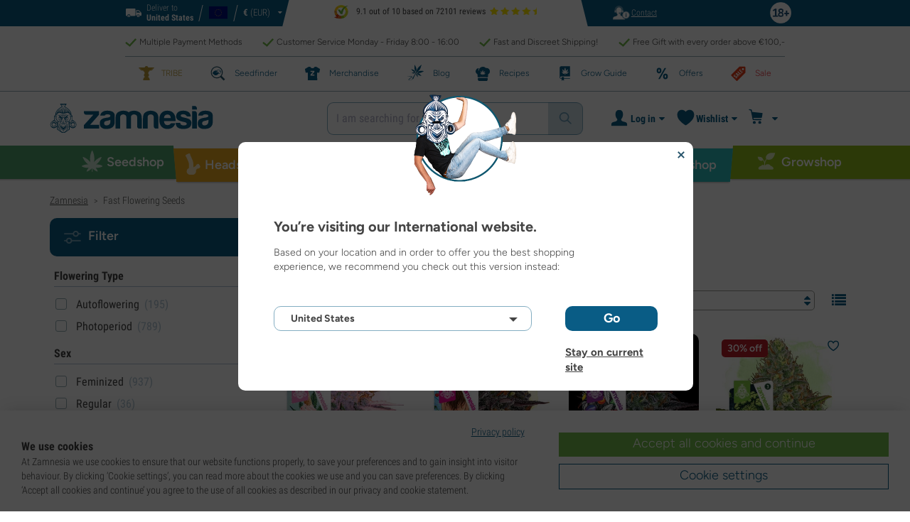

--- FILE ---
content_type: text/html; charset=utf-8
request_url: https://www.zamnesia.com/35-cannabis-seeds/575-fast-flowering-strains
body_size: 61963
content:
<!DOCTYPE html PUBLIC "-i//W3C//DTD XHTML 1.1//EN" "http://www.w3.org/TR/xhtml11/DTD/xhtml11.dtd">
<html xmlns="http://www.w3.org/1999/xhtml" xml:lang="en">
<head>
	<title>Fast Flowering Cannabis Seeds for Speedy Grows - Zamnesia</title>
	<meta name="description" content="Get fast flowering strains that deliver quality buds in record time. Shop online now." />
	
						<meta content="https://www.zamnesia.com/img/og_logo.jpg?1" property="og:image" />
							<!-- Add Secure url for correct display on social newtworks -->
				<meta content="https://www.zamnesia.com/img/og_logo.jpg?1" property="og:image:secure_url" />
						<meta content="1200" property="og:image:width" />
			<meta content="630" property="og:image:height" />
			<meta content="website" property="og:type" />
				<meta content="Fast Flowering Cannabis Seeds for Speedy Grows - Zamnesia" property="og:title" />
			<meta content="Get fast flowering strains that deliver quality buds in record time. Shop online now." property="og:description" />
		<meta content="138345153662281" property="fb:app_id" />
		<meta http-equiv="Content-Type" content="application/xhtml+xml; charset=utf-8" />
	<meta name="robots" content="index,follow" />
	<meta content="width=device-width, initial-scale=1.0, maximum-scale=1.0, minimum-scale=1.0, user-scalable=no" name="viewport" />

			<link rel="preload" as="image" href="https://www.zamnesia.com/themes/responsive/img/bg-mob.png" media="(max-width: 480px)">
		<link rel="preload" as="image" href="https://www.zamnesia.com/themes/responsive/img/bg.png" media="(min-width: 481px)">
	
	<link href="/themes/responsive/css/webvitals.css?_=507f22ff20da70f52c7a8984cbb86c75" rel="stylesheet" type="text/css" media="screen" />
						<link href="/themes/responsive/css/webvitals_non_main.css?_=507f22ff20da70f52c7a8984cbb86c75" rel="stylesheet" type="text/css" media="all" />
					<link href="/themes/responsive/css/webvitals_category.css?_=507f22ff20da70f52c7a8984cbb86c75" rel="stylesheet" type="text/css" media="all" />
					<link href="/modules/blocklayered/blocklayered.css?_=507f22ff20da70f52c7a8984cbb86c75" rel="stylesheet" type="text/css" media="all" />
					<link href="/modules/gsnippetsreviews/css/jquery.star-rating.css?_=507f22ff20da70f52c7a8984cbb86c75" rel="stylesheet" type="text/css" media="all" />
			
	<link rel="icon" type="image/vnd.microsoft.icon" href="https://www.zamnesia.com/img/favicon.ico?1767039576" />
	<link rel="shortcut icon" type="image/x-icon" href="https://www.zamnesia.com/img/favicon.ico?1767039576" />
	<link rel="apple-touch-icon" sizes="57x57" href="https://www.zamnesia.com/img/apple-icon-57x57.png">
	<link rel="apple-touch-icon" sizes="60x60" href="https://www.zamnesia.com/img/apple-icon-60x60.png">
	<link rel="apple-touch-icon" sizes="72x72" href="https://www.zamnesia.com/img/apple-icon-72x72.png">
	<link rel="apple-touch-icon" sizes="76x76" href="https://www.zamnesia.com/img/apple-icon-76x76.png">
	<link rel="apple-touch-icon" sizes="114x114" href="https://www.zamnesia.com/img/apple-icon-114x114.png">
	<link rel="apple-touch-icon" sizes="120x120" href="https://www.zamnesia.com/img/apple-icon-120x120.png">
	<link rel="apple-touch-icon" sizes="144x144" href="https://www.zamnesia.com/img/apple-icon-144x144.png">
	<link rel="apple-touch-icon" sizes="152x152" href="https://www.zamnesia.com/img/apple-icon-152x152.png">
	<link rel="apple-touch-icon" sizes="180x180" href="https://www.zamnesia.com/img/apple-touch-icon.png">
	<link rel="icon" type="image/png" sizes="32x32" href="https://www.zamnesia.com/img/favicon-32x32.png">
	<link rel="icon" type="image/png" sizes="16x16" href="https://www.zamnesia.com/img/favicon-16x16.png">
	<link rel="manifest" href="/site.webmanifest">
	<link rel="mask-icon" href="https://www.zamnesia.com/img/safari-pinned-tab.svg" color="#095c85">
	<meta name="msapplication-TileColor" content="#095c85">
	<meta name="theme-color" content="#ffffff">
	<script type="75ee9ee01ec73c99cb1e7384-text/javascript">
		var baseDir = 'https://www.zamnesia.com/';
		var static_token = 'b853a305f8637ab436132b7b93738915';
		var token = '9e74142ba52d28b18aea8d18e0db01d9';
		var priceDisplayPrecision = 2;
		var priceDisplayMethod = 0;
		var roundMode = 2;
		var lang_id = 1;
		var highlighted_category_id = '575';
		var analyticsCookieEnabledForAlgolia = 0;
		var isBot = 0;
								var detachedRecommended = [];
		var currencyFormat = 3;
		var currencyBlank = '1';
		var currencyShowInDefaultEURFormat = '0';
			</script>
	<script type="75ee9ee01ec73c99cb1e7384-text/javascript">(function(w,d,u){w.readyQ=[];w.bindReadyQ=[];function p(x,y){if(x=="ready"){w.bindReadyQ.push(y);}else{w.readyQ.push(x);}};var a={ready:p,bind:p};w.$=w.jQuery=function(f){if(f===d||f===u){return a}else{p(f)}}})(window,document)</script>
	

	<script type="application/ld+json">
	{
	"@context" : "http://schema.org",
	"@type" : "WebSite",
	"name": "Zamnesia",
	"alternateName": ["Zamnesia Shop", "Zamnesia Smartshop", "Zamnesia Seeds"],
	"url" : "https://www.zamnesia.com/"
	
		
	}
	</script>


		<meta content="https://www.zamnesia.com/35-cannabis-seeds/575-fast-flowering-strains" property="og:url" />
	        			<link rel="canonical" href="https://www.zamnesia.com/35-cannabis-seeds/575-fast-flowering-strains" />
									<link rel="alternate" hreflang="en" href="https://www.zamnesia.com/35-cannabis-seeds/575-fast-flowering-strains" />
					<link rel="alternate" hreflang="x-default" href="https://www.zamnesia.com/35-cannabis-seeds/575-fast-flowering-strains" />
					<link rel="alternate" hreflang="en-GB" href="https://www.zamnesia.co.uk/35-cannabis-seeds/575-fast-flowering-strains" />
					<link rel="alternate" hreflang="fr-FR" href="https://www.zamnesia.fr/35-graines-cannabis/575-varietes-floraison-rapide" />
					<link rel="alternate" hreflang="es-ES" href="https://www.zamnesia.es/35-semillas-marihuana/575-variedades-floracion-rapida" />
					<link rel="alternate" hreflang="de" href="https://www.zamnesia.de/35-cannabissamen/575-schnell-bluhende-sorten" />
					<link rel="alternate" hreflang="it" href="https://www.zamnesia.io/it/35-semi-cannabis/575-varieta-fioritura-rapida" />
					<link rel="alternate" hreflang="nl-NL" href="https://www.zamnesia.nl/35-wiet-zaden/575-fast-flowering-strains" />
					<link rel="alternate" hreflang="en-US" href="https://www.zamnesia.com/us/35-cannabis-seeds/575-fast-flowering-strains" />
					<link rel="alternate" hreflang="pt-PT" href="https://www.zamnesia.pt/35-sementes-de-canabis/575-variedades-de-floracao-rapida" />
					<link rel="alternate" hreflang="pl-PL" href="https://www.zamnesia.pl/35-nasiona-marihuany/575-szybko-kwitnace-odmiany" />
			 
																		<link rel="next" href="https://www.zamnesia.com/35-cannabis-seeds/575-fast-flowering-strains?p=2" />
			
	<script type="75ee9ee01ec73c99cb1e7384-text/javascript">
	window.dataLayer = window.dataLayer || [];

	
	 // next code is used only in enhanced commerce
			window.dataLayer.push({
				'cookieAnalyticalAccepted': 'true',
				'cookiePreferenceAccepted': 'false'
			});

		
					
			var spUserId = ""
			var dataSp = {
				'event': "sp_event",
				'DL_User_Id': ""
			};
			
						
			window.dataLayer.push(dataSp);
			
		
		$(document).ready(function()
		{
			$(document).on('afterAddToWishlist', function (e) {
				var parsedGAData = JSON.parse(e.detail.gaData);
				window.dataLayer.push({ ecommerce: null });
				window.dataLayer.push({
					'event': 'add_to_wishlist',
					'ecommerce': {
						'currency': 'EUR',
						'value': parsedGAData.price,
						'items': [
							parsedGAData
						]
					}
				});
			})

		});


		

		
		var impressionsMainPage = [];

		$(document).ready(function()
		{
			if (impressionsMainPage) {
				pushImpressions(impressionsMainPage);
			}
		});

		
			var impressionsCategoryPage = [];
							$(document).ready(function()
				{
					pushImpressions(impressionsCategoryPage);
					impressionsCategoryPage = [];
				});
			
		
		
		
		
		
		
		function googleAnalyticsClick(id, name, category_name, category, brand, position) {
			//GA4
			let pGA4 = [];
			pGA4.push({
				item_id: id,
				item_name: name,
				item_category: category,
				item_brand: brand,
				item_list_name: category_name,
				index: position-1
			});
			window.dataLayer.push({ 'ecommerce': null });
			window.dataLayer.push({
				'event': 'select_item',
				'ecommerce': {
					'items': pGA4
				}
			});
		}

		function googleAnalyticsStepSend(step, option = false) {
			//GA4
            
		}

		function pushImpressions(impressionsArray)
		{
			if (impressionsArray.length > 0) {
				var ga4Impressions = impressionsArray.slice();
				//GA4
				let pGA4 = [];
				for (var i = 0; i < ga4Impressions.length; i++) {
					pGA4.push({
						item_id: ga4Impressions[i].id,
						item_name: ga4Impressions[i].name,
						item_category: ga4Impressions[i].category,
						item_brand: ga4Impressions[i].brand,
						item_list_name: ga4Impressions[i].list,
						index: ga4Impressions[i].position-1
					});
				}

				var chunkSize = 24;
				if (typeof products_on_page != 'undefined') {
					chunkSize = products_on_page*2;
				}
				while (pGA4.length > 0) {
					window.dataLayer.push({ 'ecommerce': null });
					window.dataLayer.push({
						'event': 'view_item_list',
						'ecommerce': {
							'items': pGA4.splice(0, chunkSize)
						}
					});
				}
			}
		}

	function googleAnalyticsAddRemoveAction(idProduct, idCombination, qty, remove, categoryProduct, callerElement)
	{
		$.ajax({
			type: 'POST',
			url: baseDir + 'modules/ganalytics/ajax.php',
			async: true,
			cache: false,
			dataType: "json",
			data: 'id_product=' + idProduct + ((parseInt(idCombination) && idCombination != null) ? '&ipa=' + parseInt(idCombination) : ''),
			success: function (jsonData) {

				if (jsonData.enhanced_commerce_disabled === true)
					return;

				var ga_product_category = jsonData.category; // if we add product from category list we sent not default category but category of action
				if (typeof categoryProduct !== 'undefined') {
					ga_product_category = categoryProduct;
				}

				//GA4
				var ga4cartEvent = 'add_to_cart';
				if (remove === true) {
					ga4cartEvent = 'remove_from_cart';
				}
				window.dataLayer.push({ ecommerce: null });
				window.dataLayer.push({
					'event': ga4cartEvent,
					'ecommerce': {
						'currency': jsonData.currency,
						'value': jsonData.price*qty,
						'items': [
							{
								item_id: idProduct,
								item_name: jsonData.product_name,
								item_category: ga_product_category,
								item_variant: jsonData.combination_name,
								item_brand: jsonData.brand,
								price: jsonData.price,
								quantity: qty
							}
						]
					}
				});
									if (ga4cartEvent == 'add_to_cart') {
						window.dataLayer.push({ ecommerce: null });
						var spDataAddToCart = {
							event: 'sp_event_add_to_cart',
							DL_Cart_Product_SKU: idProduct,
							DL_Cart_Product_Name: jsonData.product_name,
							DL_Cart_Unit_Price: jsonData.price,
							DL_Cart_Item_Quantity: qty,
							DL_Cart_Currency: jsonData.currency
						};
						
						if (spUserId) {
							spDataAddToCart = {...spDataAddToCart, 'DL_User_Id': spUserId}
						}
						

						window.dataLayer.push(spDataAddToCart);
					}
							}
		});
	}

	function googleAnalyticsLoyaltyMissionAwardMission(pointsReward)
	{
		window.dataLayer.push({
			'event': 'loyalty_mission_complete',
			'event_category': 'loyalty_mission',
			'event_action': 'award_mission',
			'event_label': 'upvote',
			'value': pointsReward
		});
	}
	
</script>


<script type="75ee9ee01ec73c99cb1e7384-text/javascript">
    var algoliaUrlSearchPage = 'https://www.zamnesia.com/search';
    var algoliaUrlTestMode = '';
    var algoliaIndexProducts = 'products_en';
    var algoliaIndexCategories = 'category_en';
    var algoliaIndexBlogs = 'content_en';
    var algoliaIndexSuggestions = 'products_en_query_suggestions';
    var algoliaIndexSuggestionsKey = 'b07d98e757db881b2dee07daa16b409c';
    var algoliaAppId = 'Q6BVPE7LU5';
    var algoliaFrontendKey = '7de8e7f1bd40167784e66cc6a1077aca';
    var algoliaTxtAllProducts = "All products";
    var algoliaTxtAllCategories = "All categories";
    var algoliaTxtAllBlogs = "All blogs";
    var algoliaTxtSearchPlaceholder = "Enter your search term...";
    var algoliaTxtSuggestedProducts = "Suggested products";
    var algoliaTxtSuggestedCategories = "Categories";
    var algoliaTxtSuggestedBlogs = "Blogs/CMS";
    var algoliaTxtNoProducts = "No products for this query.";
    var algoliaTxtNoCategories = "No categories for this query.";
    var algoliaTxtNoBlogs = "No blogs for this query.";
    var algoliaTxtDeleteSearch = "Delete search";
    var algoliaTxtHistory = "History";
    var algoliaTxtDeleteHistory = "Delete history";
    var algoliaTxtSourceProducts = "Suggested products";
    var algoliaTxtSourceCategories = "Categories";
    var algoliaTxtSourceBlogs = "Content";
    var algoliaTxtProducts = "Products";
    var algoliaTxtCategories = "Categories";
    var algoliaTxtBlogs = "Content";
    var algoliaOutOfStock = "Out of stock";
    var algoliaNLA = "No longer available";
    var algoliaUSASite = '';
    var algoliaCurrency = {"name_lang":{"1":"Euro","2":"Euro","3":"Euro","4":"Euro","5":"Euro","6":"Euro","7":"Euro","8":"Euro","9":"Euro","11":"Euro","12":"Euro","13":"Euro","14":"Euro","15":"Euro","16":"Euro"},"id":1,"name":"Euro","iso_code":"EUR","iso_code_num":"978","sign":"\u20ac","blank":"1","conversion_rate":"1.000000","deleted":"0","format":"3","decimals":"1","active":"1"};
    var algoliaUserToken = '';
    var ruleContexts = Array('us', '');
    var algoliaOfferBanners = new Array();
                        algoliaOfferBanners.push(['https://www.zamnesia.com/35-cannabis-seeds','/modules/offerbanner/images/ENfree2_offer.jpg']);
                var algoliaTxtNoResult = "No results found for";
    var algoliaTxtNoResult2 = "Sorry, we couldn't find any products for this search.";
    var algoliaTxtNoResult3 = "Check your search term. A typo can easily occur.";
    var algoliaTxtNoResult4 = "Use a different search term.";
    var algoliaTxtNoResult5 = "Ask our";
    var algoliaTxtNoResult6 = "https://www.zamnesia.com/contact-us";
    var algoliaTxtNoResult7 = "customer service";
    var algoliaTxtNoResult8 = "your question. We are happy to help you further.";
    var algoliaTxtPopularProducts = "Popular products";
    var algoliaTxtPopularCategories = "Popular categories";
    var algoliaRelatedQuery = "";
    var algoliaIdCustomer = "";
    var algoliaTxtGiftPoints = "Gift Points";
    var algoliaTxtPoints = "Points";
    var algoliaTxtRecommendedHeader = "Recommended products:";
            var algoliaExtraGiftPoints = "Extra Gift Points";
    var algoliaPointsPrice = "Points";
    var algoliaCurrentTier = "";
    var algoliaQueryUid = "a4876e5137733a6e2551e09289f56539";
    var algoliaRecommended = 0;
</script><!-- Ahrefs Tag -->

    <script src="https://analytics.ahrefs.com/analytics.js" data-key="PDhKvUkhmCEaSM741d32Sw" async type="75ee9ee01ec73c99cb1e7384-text/javascript"></script>

<!-- End Ahrefs Tag -->
	<!-- Start VWO Async SmartCode -->
	<link rel="preconnect" href="https://dev.visualwebsiteoptimizer.com" />
	<script type='text/javascript' data-cfasync="false" id='vwoCode'>
        window._vwo_code || (function() {
            var account_id=1143458,
                version=2.1,
                settings_tolerance=2000,
                hide_element='body',
                hide_element_style = 'opacity:0 !important;filter:alpha(opacity=0) !important;background:none !important;transition:none !important;',
                /* DO NOT EDIT BELOW THIS LINE */
                f=false,w=window,d=document,v=d.querySelector('#vwoCode'),cK='_vwo_'+account_id+'_settings',cc={};try{var c=JSON.parse(localStorage.getItem('_vwo_'+account_id+'_config'));cc=c&&typeof c==='object'?c:{}}catch(e){}var stT=cc.stT==='session'?w.sessionStorage:w.localStorage;code={nonce:v&&v.nonce,library_tolerance:function(){return typeof library_tolerance!=='undefined'?library_tolerance:undefined},settings_tolerance:function(){return cc.sT||settings_tolerance},hide_element_style:function(){return'{'+(cc.hES||hide_element_style)+'}'},hide_element:function(){if(performance.getEntriesByName('first-contentful-paint')[0]){return''}return typeof cc.hE==='string'?cc.hE:hide_element},getVersion:function(){return version},finish:function(e){if(!f){f=true;var t=d.getElementById('_vis_opt_path_hides');if(t)t.parentNode.removeChild(t);if(e)(new Image).src='https://dev.visualwebsiteoptimizer.com/ee.gif?a='+account_id+e}},finished:function(){return f},addScript:function(e){var t=d.createElement('script');t.type='text/javascript';if(e.src){t.src=e.src}else{t.text=e.text}v&&t.setAttribute('nonce',v.nonce);d.getElementsByTagName('head')[0].appendChild(t)},load:function(e,t){var n=this.getSettings(),i=d.createElement('script'),r=this;t=t||{};if(n){i.textContent=n;d.getElementsByTagName('head')[0].appendChild(i);if(!w.VWO||VWO.caE){stT.removeItem(cK);r.load(e)}}else{var o=new XMLHttpRequest;o.open('GET',e,true);o.withCredentials=!t.dSC;o.responseType=t.responseType||'text';o.onload=function(){if(t.onloadCb){return t.onloadCb(o,e)}if(o.status===200||o.status===304){_vwo_code.addScript({text:o.responseText})}else{_vwo_code.finish('&e=loading_failure:'+e)}};o.onerror=function(){if(t.onerrorCb){return t.onerrorCb(e)}_vwo_code.finish('&e=loading_failure:'+e)};o.send()}},getSettings:function(){try{var e=stT.getItem(cK);if(!e){return}e=JSON.parse(e);if(Date.now()>e.e){stT.removeItem(cK);return}return e.s}catch(e){return}},init:function(){if(d.URL.indexOf('__vwo_disable__')>-1)return;var e=this.settings_tolerance();w._vwo_settings_timer=setTimeout(function(){_vwo_code.finish();stT.removeItem(cK)},e);var t;if(this.hide_element()!=='body'){t=d.createElement('style');var n=this.hide_element(),i=n?n+this.hide_element_style():'',r=d.getElementsByTagName('head')[0];t.setAttribute('id','_vis_opt_path_hides');v&&t.setAttribute('nonce',v.nonce);t.setAttribute('type','text/css');if(t.styleSheet)t.styleSheet.cssText=i;else t.appendChild(d.createTextNode(i));r.appendChild(t)}else{t=d.getElementsByTagName('head')[0];var i=d.createElement('div');i.style.cssText='z-index: 2147483647 !important;position: fixed !important;left: 0 !important;top: 0 !important;width: 100% !important;height: 100% !important;background: white !important;display: block !important;';i.setAttribute('id','_vis_opt_path_hides');i.classList.add('_vis_hide_layer');t.parentNode.insertBefore(i,t.nextSibling)}var o=window._vis_opt_url||d.URL,s='https://dev.visualwebsiteoptimizer.com/j.php?a='+account_id+'&u='+encodeURIComponent(o)+'&vn='+version;if(w.location.search.indexOf('_vwo_xhr')!==-1){this.addScript({src:s})}else{this.load(s+'&x=true')}}};w._vwo_code=code;code.init();})();
		
				
        window.VWO = window.VWO || [];
        window.VWO.init = window.VWO.init || function(state) { window.VWO.consentState = state; }
        window.VWO.init(2);
		window.addEventListener("consentGranted", function () {
            window.VWO = window.VWO || [];
            window.VWO.init = window.VWO.init || function(state) { window.VWO.consentState = state; }
            window.VWO.init(2);
        });
		
        		
	</script>
	<!-- End VWO Async SmartCode -->

				<script type="75ee9ee01ec73c99cb1e7384-text/javascript">
					!function(f,b,e,v,n,t,s)
					{if(f.fbq)return;n=f.fbq=function(){n.callMethod?
					n.callMethod.apply(n,arguments):n.queue.push(arguments)};
					if(!f._fbq)f._fbq=n;n.push=n;n.loaded=!0;n.version="2.0";
					n.queue=[];t=b.createElement(e);t.async=!0;
					t.src=v;s=b.getElementsByTagName(e)[0];
					s.parentNode.insertBefore(t,s)}(window, document,"script",
					"https://connect.facebook.net/en_US/fbevents.js");
					fbq("init", "1481842809552884");
					fbq("track", "PageView");
				</script>
				<noscript>
					<img height="1" width="1" style="display:none"
					src="https://www.facebook.com/tr?id=1481842809552884&ev=PageView&noscript=1" />
				</noscript>
			
	
	<!-- Google Tag Manager -->
		
	<script type="75ee9ee01ec73c99cb1e7384-text/javascript">(function(w,d,s,l,i){w[l]=w[l]||[];w[l].push({'gtm.start':
	new Date().getTime(),event:'gtm.js'});var f=d.getElementsByTagName(s)[0],
	j=d.createElement(s),dl=l!='dataLayer'?'&l='+l:'';j.async=true;j.src=
	'https://www.googletagmanager.com/gtm.js?id='+i+dl;f.parentNode.insertBefore(j,f);
	})(window,document,'script','dataLayer','GTM-WQC22PQ');</script>
	
		<!-- End Google Tag Manager -->
	<link href="/print.css?_=507f22ff20da70f52c7a8984cbb86c75" rel="stylesheet" type="text/css" media="print" />
</head>
<body id="category" class="zamnesia-body  lang_en categoryPage   " data-lang-iso="en" >
<div class="webkit-gap"></div>
	<!-- Google Tag Manager (noscript) -->
	<noscript><iframe src="https://www.googletagmanager.com/ns.html?id=GTM-WQC22PQ"
	height="0" width="0" style="display:none;visibility:hidden"></iframe></noscript>

<!--[if lt IE 7]><div style='clear:both;height:59px;padding:0 15px 0 15px;position:relative;z-index:10000;text-align:center;'><a href="http://www.microsoft.com/windows/internet-explorer/default.aspx?ocid=ie6_countdown_bannercode"><img src="https://www.theie6countdown.com/images/upgrade.jpg" border="0" height="42" width="820" alt="You are using an outdated browser. For a faster, safer browsing experience, upgrade for free today." /></a></div><![endif]-->
<div id="filter-container-mobile">
	<div id="filter-main-container-mobile"></div>
</div>
<div id="wrapper1" class="wrapper1">
<div id="wrapper2">
	<!-- Header -->
			<div class="header-stripe hidden-xs">
			<div class="container-desktop">
				<div class="row">
					<div class="container">
						<div id="geo-settings-block-desktop" class="geo-settings-block">
	<div class="noselect geo-settings-toggle hidden-mobile" id="geo-settings-toggle-desktop">
		<div class="selected-options">
			<div class="item deliver-to">
				<img class="default-visible" width="22" height="12" src="https://www.zamnesia.com/themes/responsive/img/icon-truck-white.svg" alt="truck">
				<img class="active-visible hiddenLight" width="22" height="12" src="https://www.zamnesia.com/themes/responsive/img/icon-truck.svg" alt="truck">
				<div>
                    <span>Deliver to</span><br><b>United States</b>				</div>
			</div>
			<div class="item lang">
				<img width="26" height="15" class="" src="https://www.zamnesia.com/img/l/1.svg" alt="en"/>
			</div>
			<div class="item currency">
				<span class="sign">€</span>
				<span>(EUR)</span>
			</div>
		</div>
		<div class="arrow"></div>
	</div>
</div>

<!-- Block currencies module -->
<!-- /Block currencies module --><div class="thuiswinkel-top-block">
	<div class="thuiswinkel-block">
		<div class="ekomi_widget">
	<div class="ekomi-widget-container">
		<div class="reviews-containter" onclick="if (!window.__cfRLUnblockHandlers) return false; window.open('https://www.kiyoh.com/reviews/1076632/zamnesia_en?from=widget&lang=en','_blank')" data-cf-modified-75ee9ee01ec73c99cb1e7384-="">
			<p class="reviews-detail pull-left">
				<img width="30" height="30" src="/modules/kiyohcustomerreview/img/kiyoh_logo.svg" title="Kiyoh logo" alt="Kiyoh logo">
                9.1 out of 10 based on 72101 reviews
			</p>
			<div class="stars-white pull-left en" style="width:65.52px">
				<div class="stars-yellow"></div>
			</div>
		</div>
	</div>
	<a href="https://www.kiyoh.com/reviews/1076632/zamnesia_en?from=widget&lang=en" target="_blank"><img alt="Zamnesia Reviews" src="https://smart-widget-assets.ekomiapps.de/resources/ekomi_logo.png" style="display: none;"/></a>
</div>	</div>
</div>
<div class="header-links">
	<ul id="header_links" class="header_links">
		<li class="support hidden-xs">
		<a href="https://www.zamnesia.com/contact-us">
			<span class="link-image support" style="background-image:url('https://www.zamnesia.com/themes/responsive/img/mmenu-support.png')"></span>
			<span>Contact</span>
		</a>
	</li>
	</ul>
</div>
													<img src="https://www.zamnesia.com/themes/responsive/img/18.png" alt="18+" class="icon18plus"/>
											</div>
				</div>
			</div>
		</div>
		<div class="thats-why-block hidden-xs">
			<div class="container-desktop">
                <div class="row hidden-lg">
					<div class="top-stripe-mobile">
						<div class="ekomi_widget">
	<div class="ekomi-widget-container">
		<div class="reviews-containter" onclick="if (!window.__cfRLUnblockHandlers) return false; window.open('https://www.kiyoh.com/reviews/1076632/zamnesia_en?from=widget&lang=en','_blank')" data-cf-modified-75ee9ee01ec73c99cb1e7384-="">
			<p class="reviews-detail pull-left">
				<img width="30" height="30" src="/modules/kiyohcustomerreview/img/kiyoh_logo.svg" title="Kiyoh logo" alt="Kiyoh logo">
                9.1 out of 10 based on 72101 reviews
			</p>
			<div class="stars-white pull-left en" style="width:65.52px">
				<div class="stars-yellow"></div>
			</div>
		</div>
	</div>
	<a href="https://www.kiyoh.com/reviews/1076632/zamnesia_en?from=widget&lang=en" target="_blank"><img alt="Zamnesia Reviews" src="https://smart-widget-assets.ekomiapps.de/resources/ekomi_logo.png" style="display: none;"/></a>
</div>					</div>
				</div>
				<div class="row">
					<ul class="thats-why-items">
						<li>Multiple Payment Methods</li>
						<li>Customer Service Monday - Friday 8:00 - 16:00 </li>
						<li>Fast and Discreet Shipping!</li>
						<li>Free Gift with every order above &euro;100,-</li>
					</ul>
				</div>
			</div>
		</div>
					<div class="subheader-block">
				<ul class="subheader-links">
						<li class="splio-page hidden-xs">
		<a href="https://www.zamnesia.com/content/937-zamnesia-tribe"><span>TRIBE</span></a>
	</li>
	<li class="seedfinder-page">
		<a href="https://www.zamnesia.com/cannabis-seedfinder"><span>Seedfinder</span></a>
	</li>
	<li class="merchandise-page">
		<a href="https://www.zamnesia.com/304-merchandise"><span>Merchandise</span></a>
	</li>
	<li class="blog-page">
		<a href="https://www.zamnesia.com/blog">
			<span>Blog</span>
		</a>
	</li>
	<li class="recipes-page">
		<a href="https://www.zamnesia.com/recipes">
			<span>Recipes</span>
		</a>
	</li>
	<li class="grow-guide">
		<a href="https://www.zamnesia.com/grow-weed">
			<span>Grow Guide</span>
		</a>
	</li>
	<li class="offers-page">
		<a href="https://www.zamnesia.com/content/230-our-current-offers"><span>Offers</span></a>
	</li>
	<li class="sale-page">
		<a href="https://www.zamnesia.com/431-sale-section"><span>Sale</span></a>
	</li>


				</ul>
			</div>
								<div id="header" class="headerBlock">
		<div class="container-desktop">
			<div class="row">
				<div id="header_right" class="header_right">
					<!-- fixedHeader -->
					<div class="fixedHeader clearfix ">
						<div class="mobile-wrapper">
                            <div class="tp-mobile-wrapper">
								<div class="container">
									<div class="row hidden-lg">
										<div class="top-stripe-mobile">
											<div class="ekomi_widget">
	<div class="ekomi-widget-container">
		<div class="reviews-containter" onclick="if (!window.__cfRLUnblockHandlers) return false; window.open('https://www.kiyoh.com/reviews/1076632/zamnesia_en?from=widget&lang=en','_blank')" data-cf-modified-75ee9ee01ec73c99cb1e7384-="">
			<p class="reviews-detail pull-left">
				<img width="30" height="30" src="/modules/kiyohcustomerreview/img/kiyoh_logo.svg" title="Kiyoh logo" alt="Kiyoh logo">
                9.1 out of 10 based on 72101 reviews
			</p>
			<div class="stars-white pull-left en" style="width:65.52px">
				<div class="stars-yellow"></div>
			</div>
		</div>
	</div>
	<a href="https://www.kiyoh.com/reviews/1076632/zamnesia_en?from=widget&lang=en" target="_blank"><img alt="Zamnesia Reviews" src="https://smart-widget-assets.ekomiapps.de/resources/ekomi_logo.png" style="display: none;"/></a>
</div>										</div>
									</div>
								</div>
							</div>
							<div class="small_header_logo_wrapper visible-xs" >
								<div class="container">
									<span class="span-icon menu header-menu-toggle"></span>
									<a class="header_logo small" href="https://www.zamnesia.com/" title="Zamnesia">
										<img class="logo" width="180" height="auto" src="https://www.zamnesia.com/img/logo_mobile.svg?507f22ff20da70f52c7a8984cbb86c75" alt="Zamnesia" />
									</a>
								</div>
							</div>
							<div id="affix">
	<div class="container-affix">		
		<a id="header_logo" class="header_logo hidden-xs" href="https://www.zamnesia.com/" title="Zamnesia">
			<img class="logo" width="300" height="auto" src="https://www.zamnesia.com/img/logo_desktop.svg?507f22ff20da70f52c7a8984cbb86c75" alt="Zamnesia" />
		</a>
					<span id="header_dropdown_toggler"><div id="header_dropdown_toggler_border"></div></span>
				<div class="subheader-block" id="header_dropdown_header_links">
			<ul class="subheader-links">
					<li class="splio-page hidden-xs">
		<a href="https://www.zamnesia.com/content/937-zamnesia-tribe"><span>TRIBE</span></a>
	</li>
	<li class="seedfinder-page">
		<a href="https://www.zamnesia.com/cannabis-seedfinder"><span>Seedfinder</span></a>
	</li>
	<li class="merchandise-page">
		<a href="https://www.zamnesia.com/304-merchandise"><span>Merchandise</span></a>
	</li>
	<li class="blog-page">
		<a href="https://www.zamnesia.com/blog">
			<span>Blog</span>
		</a>
	</li>
	<li class="recipes-page">
		<a href="https://www.zamnesia.com/recipes">
			<span>Recipes</span>
		</a>
	</li>
	<li class="grow-guide">
		<a href="https://www.zamnesia.com/grow-weed">
			<span>Grow Guide</span>
		</a>
	</li>
	<li class="offers-page">
		<a href="https://www.zamnesia.com/content/230-our-current-offers"><span>Offers</span></a>
	</li>
	<li class="sale-page">
		<a href="https://www.zamnesia.com/431-sale-section"><span>Sale</span></a>
	</li>


			</ul>
		</div>
<!-- Block search module TOP -->
	<script type="75ee9ee01ec73c99cb1e7384-text/javascript">
	var mobileBannerHeight = 0;
</script>
<style>
	@media (max-width: 767px) {
		#search_block_top.with_timerbanner_mobile {
			top: 10px!important;
		}
		div.ac_results.without-ekomi {
			top: 92px !important;
		}
		div.ac_results.with-ekomi {
			top: 128px !important;
		}
		.without_timerbanner_mobile div.ac_results.without-ekomi {
			top: 92px !important;
		}
		.without_timerbanner_mobile div.ac_results.with-ekomi {
			top: 128px !important;
		}
	}
</style>
<div id="search_block_top" class="search_block_top no-currencies-block ">
	<form method="get" action="https://www.zamnesia.com/search" id="searchbox">
					<div id="queryRuleCustomData" class="hidden"></div>
			<input type="hidden" id="search_query_top" name="search_query" value="" />
			<div class="search_query" id="autocomplete_algolia">
				<span id="algolia-dummy-search-text">I am searching for...</span>
				<div id="root"></div>
			</div>
				<a class="submit-searchbox" href="">
			<img src="https://www.zamnesia.com/themes/responsive/img/search-icon-blue.svg" width="18" height="18" alt="Search"/>
		</a>
		<input type="hidden" name="orderby" value="position" />
		<input type="hidden" name="orderway" value="desc" />
	</form>
</div>

	<script type="75ee9ee01ec73c99cb1e7384-text/javascript">
	// <![CDATA[
	
		$(document).ready(function() {
			$("#search_query_top")
				.autocomplete(
					'https://www.zamnesia.com/search', {
						minChars: 3,
						max: 10,
						width: 500,
						selectFirst: false,
						scroll: false,
						dataType: "json",
						cacheLength: false,
						formatItem: function(data, i, max, value, term) {
							return value;
						},
						parse: function(data) {
							var mytab = new Array();
							for (var i = 0; i < data.length; i++)
								mytab[mytab.length] = { data: data[i], value: data[i].pname };
							return mytab;
						},
						extraParams: {
							ajaxSearch: 1,
							id_lang: 1
						}
					}
				)
				.result(function(event, data, formatted) {
					$('#search_query_top').val(data.pname);
					document.location.href = data.product_link;
				});
		});
	
	// ]]>
	</script>
<!-- /Block search module TOP -->
<!-- Block user information module HEADER -->
<div id="header_user" class="header_user" data-message-if-empty="Shopping cart is empty">
	<div class="your-account visible-xs">
		<ul>
			<li class="my-account">
				<a href="javascript:void(0);" onclick="if (!window.__cfRLUnblockHandlers) return false; window.location.href='https://www.zamnesia.com/authentication'" title="Your Account" data-cf-modified-75ee9ee01ec73c99cb1e7384-="">

					<span class="span-icon user">
						<span class="avatar" ></span>
					</span>

									</a>
			</li>
			<li class="shopping_cart">
								<a href="javascript:void(0);" data-link="https://www.zamnesia.com/quick-order" title="Your Shopping Cart">
					<span class="span-icon cart"></span><span class="ajax_cart_quantity hiddenLight">0</span>
				</a>
							</li>
		</ul>
	</div>
	<div class="your-account hidden-xs">	
		<ul>
			<li>
			
				<a href="javascript:void(0);" title="Your Account" class="bold not-logged-in dropdown-toggler">
					<span class="span-icon user"></span>
					<span class="login-label">Log in</span>
				</a>
				<div class="dropdown-block small-dropdown">
					<div class="block-with-button">
						<div class="button-label">Already have an account?</div>
						<a href="javascript:void(0);" onclick="if (!window.__cfRLUnblockHandlers) return false; window.location.href='https://www.zamnesia.com/authentication'" class="button" data-cf-modified-75ee9ee01ec73c99cb1e7384-="">Log in</a>
					</div>
					<br />
					<div class="block-with-button">
						<div class="button-label">Don&#039;t have an account yet?</div>
						<a href="javascript:void(0);" onclick="if (!window.__cfRLUnblockHandlers) return false; window.location.href='https://www.zamnesia.com/authentication?SubmitCreate=1'" class="button dark" data-cf-modified-75ee9ee01ec73c99cb1e7384-="">Create account</a>
					</div>
				</div>
						</li>
							<li id="mini_wishlist_link" class="mini-wishlist-list">
					<a href="javascript:void(0);" title="My wishlist" class="dropdown-toggler wishlist-dropdown-toggler">
						<span class="span-icon heart">
							<img width="27" class="dark-blue" src="/themes/responsive/img/heart-hover.svg">
							<img width="27" class="white" src="/themes/responsive/img/heart-hover-white.svg">
						</span><span class="ajax_wishlist_quantity hiddenLight">0</span>
						<span class="login-label">Wishlist</span>
					</a>
					<div class="dropdown-block wishlist-dropdown-block">
							<p>Please log in to view your Wishlist</p>
	<div class="block-with-button">
		<a href="javascript:void(0);" onclick="if (!window.__cfRLUnblockHandlers) return false; window.location.href='https://www.zamnesia.com/authentication'" class="button" data-cf-modified-75ee9ee01ec73c99cb1e7384-="">Log in</a>
	</div>

					</div>
				</li>
						<li class="shopping_cart">
									<a href="javascript:void(0);" title="Your Shopping Cart" class="cart dropdown-toggler" >
						<span class="span-icon cart"></span><span class="ajax_cart_quantity hiddenLight">0</span>
					</a>
					<div class="dropdown-block">
							<div class="scroll-btn up"></div>
	<div class="cart-products">
		<div class="no-products-message">
			Shopping cart is empty
		</div>
	</div>
	<div class="scroll-btn down"></div>
					</div>
							</li>
		</ul>
	</div>		
</div>
<!-- /Block user information module HEADER -->

</div>
</div>
<!-- </div id="affix"> -->
</div>
<!-- </div class="mobile-wrapper"> --><div id="tmcategories" class="tmcategories link-block" style="height: 67px">
	<div class="full hidden-xs">
		<ul class="cat custommenu" id="cat">
							<li class="cat-35 en" >
					<a class="custom-menu-styles-top-block-1" href="https://www.zamnesia.com/35-cannabis-seeds">
													<img width="30" height="30" src="/modules/custommenu/images/blocks/Seedshop.svg" alt="" style="max-width: 30px;" />
												<span class="category-name">
							Seedshop
						</span>
					</a>
											<div class="container">
							<div class="subcategory-wrapper wraper-with-columns menu-columns-5" >
								<div class="links-wrapper">
																												<ul class="subcat">
																							<li class="menu_item_image custommenu_color_seeds">
																											<a href="https://www.zamnesia.com/35-cannabis-seeds/295-feminized-cannabis-seeds" class="with-image custom-menu-styles-top-item-1" >
																															<img width="22" height="22" src="/modules/custommenu/images/items/menu (2).svg">
																<span class="category-name">
																Feminized
																<br>
																Cannabis seeds
															</span>
																													</a>
																									</li>
																							<li class="menu_item_image custommenu_color_head">
																											<a href="https://www.zamnesia.com/35-cannabis-seeds/294-autoflowering-cannabis-seeds" class="with-image custom-menu-styles-top-item-2" >
																															<img width="22" height="22" src="/modules/custommenu/images/items/menu (3).svg">
																<span class="category-name">
																Autoflowering
																<br>
																Cannabis Seeds
															</span>
																													</a>
																									</li>
																							<li class="menu_item_image custommenu_color_vapor">
																											<a href="https://www.zamnesia.com/35-cannabis-seeds/296-regular-cannabis-seeds" class="with-image custom-menu-styles-top-item-3" >
																															<img width="22" height="22" src="/modules/custommenu/images/items/menu (4).svg">
																<span class="category-name">
																Regular
																<br>
																Cannabis Seeds
															</span>
																													</a>
																									</li>
																							<li class="menu_item_image custommenu_color_cbd">
																											<a href="https://www.zamnesia.com/35-cannabis-seeds/634-f1-seeds" class="with-image custom-menu-styles-top-item-4" >
																															<img width="22" height="22" src="/modules/custommenu/images/items/menu (5).svg">
																<span class="category-name">
																F1 Hybrid
																<br>
																Cannabis Seeds
															</span>
																													</a>
																									</li>
																							<li class="menu_item_image custommenu_color_smart">
																											<a href="https://www.zamnesia.com/35-cannabis-seeds/297-cbd-cannabis-seeds" class="with-image custom-menu-styles-top-item-5" >
																															<img width="22" height="22" src="/modules/custommenu/images/items/menu (6).svg">
																<span class="category-name">
																CBD
																<br>
																Cannabis Seeds
															</span>
																													</a>
																									</li>
																							<li class="menu_item_image custommenu_color_shroom">
																											<a href="https://www.zamnesia.com/35-cannabis-seeds/368-zamnesia-seeds" class="with-image custom-menu-styles-top-item-6" >
																															<img width="22" height="22" src="/modules/custommenu/images/items/menu (7).svg">
																<span class="category-name">
																Zamnesia
																<br>
																Cannabis Seeds
															</span>
																													</a>
																									</li>
																					</ul>
																			<ul class="subcat">
																							<li >
																											<h5 class="custom-menu-styles-top-item-169">
															Top 10’s
														</h5>
																									</li>
																							<li >
																											<a href="https://www.zamnesia.com/35-cannabis-seeds/400-top-10-feminized-cannabis-seeds" class="custom-menu-styles-top-item-394" >
																															Top 10 Feminized Seeds 																													</a>
																									</li>
																							<li >
																											<a href="https://www.zamnesia.com/35-cannabis-seeds/399-top-10-autoflowering-seeds" class="custom-menu-styles-top-item-7" >
																															Top 10 Autoflowering Seeds 																													</a>
																									</li>
																							<li >
																											<a href="https://www.zamnesia.com/35-cannabis-seeds/401-top-10-regular-seeds" class="custom-menu-styles-top-item-10" >
																															Top 10 Regular Seeds 																													</a>
																									</li>
																							<li >
																											<a href="https://www.zamnesia.com/35-cannabis-seeds/472-top-10-us-cannabis-strains" class="custom-menu-styles-top-item-11" >
																															Top 10 USA Cannabis Strains 																													</a>
																									</li>
																					</ul>
																			<ul class="subcat">
																							<li >
																											<h5 class="custom-menu-styles-top-item-182">
															Favourites
														</h5>
																									</li>
																							<li >
																											<a href="https://www.zamnesia.com/35-cannabis-seeds/615-beginner-strains" class="custom-menu-styles-top-item-13" >
																															Beginner Strains 																													</a>
																									</li>
																							<li >
																											<a href="https://www.zamnesia.com/35-cannabis-seeds/450-below-1-thc" class="custom-menu-styles-top-item-14" >
																															Below 1% THC 																													</a>
																									</li>
																							<li >
																											<a href="https://www.zamnesia.com/35-cannabis-seeds/477-classic-cannabis-strains" class="custom-menu-styles-top-item-15" >
																															Classic Cannabis Strains 																													</a>
																									</li>
																							<li >
																											<a href="https://www.zamnesia.com/35-cannabis-seeds/572-cup-winners" class="custom-menu-styles-top-item-16" >
																															Cup Winners 																													</a>
																									</li>
																							<li >
																											<a href="https://www.zamnesia.com/35-cannabis-seeds/634-f1-seeds" class="custom-menu-styles-top-item-17" >
																															F1 Hybrids 																													</a>
																									</li>
																							<li >
																											<a href="https://www.zamnesia.com/35-cannabis-seeds/575-fast-flowering-strains" class="custom-menu-styles-top-item-18" >
																															Fast Flowering Seeds 																													</a>
																									</li>
																							<li >
																											<a href="https://www.zamnesia.com/35-cannabis-seeds/433-high-cbd-strains" class="custom-menu-styles-top-item-19" >
																															High CBD Strains 																													</a>
																									</li>
																							<li >
																											<a href="https://www.zamnesia.com/35-cannabis-seeds/434-high-thc-strains" class="custom-menu-styles-top-item-20" >
																															High THC Strains 																													</a>
																									</li>
																							<li >
																											<a href="https://www.zamnesia.com/35-cannabis-seeds/668-mix-packs" class="custom-menu-styles-top-item-21" >
																															Mix Packs 																													</a>
																									</li>
																							<li >
																											<a href="https://www.zamnesia.com/35-cannabis-seeds/508-zamnesia-exclusive-collabs" class="custom-menu-styles-top-item-22" >
																															Zamnesia Exclusive Collabs 																													</a>
																									</li>
																					</ul>
																			<ul class="subcat">
																							<li >
																											<h5 class="custom-menu-styles-top-item-183">
															Popular strain types
														</h5>
																									</li>
																							<li >
																											<a href="https://www.zamnesia.com/544-amnesia-seeds" class="custom-menu-styles-top-item-23" >
																															Amnesia Seeds 																													</a>
																									</li>
																							<li >
																											<a href="https://www.zamnesia.com/554-blueberry-seeds" class="custom-menu-styles-top-item-24" >
																															Blueberry Seeds 																													</a>
																									</li>
																							<li >
																											<a href="https://www.zamnesia.com/557-cheese-seeds" class="custom-menu-styles-top-item-25" >
																															Cheese Seeds 																													</a>
																									</li>
																							<li >
																											<a href="https://www.zamnesia.com/559-diesel-seeds" class="custom-menu-styles-top-item-26" >
																															Diesel Seeds 																													</a>
																									</li>
																							<li >
																											<a href="https://www.zamnesia.com/542-gorilla-glue-seeds" class="custom-menu-styles-top-item-27" >
																															Gorilla Seeds 																													</a>
																									</li>
																							<li >
																											<a href="https://www.zamnesia.com/546-haze-seeds" class="custom-menu-styles-top-item-28" >
																															Haze Seeds 																													</a>
																									</li>
																							<li >
																											<a href="https://www.zamnesia.com/550-kush-seeds" class="custom-menu-styles-top-item-29" >
																															Kush Seeds 																													</a>
																									</li>
																							<li >
																											<a href="https://www.zamnesia.com/553-purple-strains-seeds" class="custom-menu-styles-top-item-30" >
																															Purple Seeds 																													</a>
																									</li>
																							<li >
																											<a href="https://www.zamnesia.com/548-skunk-seeds" class="custom-menu-styles-top-item-31" >
																															Skunk Seeds 																													</a>
																									</li>
																							<li >
																											<a href="https://www.zamnesia.com/561-white-widow-seeds" class="custom-menu-styles-top-item-32" >
																															White Widow Seeds 																													</a>
																									</li>
																							<li >
																											<a href="https://www.zamnesia.com/35-cannabis-seeds/539-popular" class="custom-menu-styles-top-item-540" >
																															All popular strain types 																													</a>
																									</li>
																					</ul>
																			<ul class="subcat">
																							<li >
																											<h5 class="custom-menu-styles-top-item-184">
															Seedbanks
														</h5>
																									</li>
																							<li >
																											<a href="https://www.zamnesia.com/35-cannabis-seeds/368-zamnesia-seeds" class="custom-menu-styles-top-item-33" >
																															Zamnesia Seeds 																													</a>
																									</li>
																							<li >
																											<a href="https://www.zamnesia.com/35-cannabis-seeds/37-royal-queen-seeds" class="custom-menu-styles-top-item-34" >
																															Royal Queen Seeds 																													</a>
																									</li>
																							<li >
																											<a href="https://www.zamnesia.com/35-cannabis-seeds/365-fastbuds-autoflowering" class="custom-menu-styles-top-item-35" >
																															FastBuds 																													</a>
																									</li>
																							<li >
																											<a href="https://www.zamnesia.com/35-cannabis-seeds/55-barneys-farm" class="custom-menu-styles-top-item-37" >
																															Barney's Farm 																													</a>
																									</li>
																							<li >
																											<a href="https://www.zamnesia.com/35-cannabis-seeds/322-greenhouse-seeds" class="custom-menu-styles-top-item-36" >
																															Greenhouse Seeds 																													</a>
																									</li>
																							<li >
																											<a href="https://www.zamnesia.com/35-cannabis-seeds/447-growers-choice" class="custom-menu-styles-top-item-38" >
																															Growers Choice 																													</a>
																									</li>
																							<li >
																											<a href="https://www.zamnesia.com/35-cannabis-seeds/119-kannabia" class="custom-menu-styles-top-item-39" >
																															Kannabia 																													</a>
																									</li>
																							<li >
																											<a href="https://www.zamnesia.com/35-cannabis-seeds/276-ripper-seeds" class="custom-menu-styles-top-item-40" >
																															Ripper Seeds 																													</a>
																									</li>
																							<li >
																											<a href="https://www.zamnesia.com/35-cannabis-seeds/47-sensi-seeds" class="custom-menu-styles-top-item-41" >
																															Sensi Seeds 																													</a>
																									</li>
																							<li >
																											<a href="https://www.zamnesia.com/35-cannabis-seeds/303-vip-seeds" class="custom-menu-styles-top-item-42" >
																															VIP Seeds 																													</a>
																									</li>
																							<li >
																											<a href="https://www.zamnesia.com/35-cannabis-seeds/579-seed-banks" class="custom-menu-styles-top-item-185" >
																															All Seedbanks 																													</a>
																									</li>
																					</ul>
																	</div>
																	<div class="banners-in-main-menu">
																																	<a href="https://www.zamnesia.com/35-cannabis-seeds">
													<img src="/modules/offerbanner/images/ENfree2_offer_menu.jpg">
												</a>
																															<a href="https://www.zamnesia.com/content/230-our-current-offers" class="link-to-all-page">Check out our online deals</a>
									</div>
															</div>
						</div>
									</li>
							<li class="cat-33 en" >
					<a class="custom-menu-styles-top-block-2" href="https://www.zamnesia.com/33-headshop">
													<img width="30" height="30" src="/modules/custommenu/images/blocks/Headshop.svg" alt="" style="max-width: 30px;" />
												<span class="category-name">
							Headshop
						</span>
					</a>
											<div class="container">
							<div class="subcategory-wrapper wraper-with-columns menu-columns-4" >
								<div class="links-wrapper">
																												<ul class="subcat">
																							<li class="menu_item_image">
																											<a href="https://www.zamnesia.com/33-headshop/403-top-10-headshop-products" class="with-image custom-menu-styles-top-item-392" >
																															<img width="22" height="22" src="/modules/custommenu/images/items/403_1.svg">
																<span class="category-name">
																Top 10
																<br>
																Headshop
															</span>
																													</a>
																									</li>
																							<li class="menu_item_image">
																											<a href="https://www.zamnesia.com/thc-detox-calculator" class="with-image custom-menu-styles-top-item-397" >
																															<img width="22" height="22" src="/modules/custommenu/images/items/THC_detox_calculator_50.svg">
																<span class="category-name">
																THC
																<br>
																Detox Calculator
															</span>
																													</a>
																									</li>
																					</ul>
																			<ul class="subcat">
																							<li >
																											<a href="https://www.zamnesia.com/33-headshop/73-ashtray" class="custom-menu-styles-top-item-45" >
																															Ashtrays 																													</a>
																									</li>
																							<li >
																											<a href="https://www.zamnesia.com/33-headshop/38-bong" class="custom-menu-styles-top-item-46" >
																															Bongs 																													</a>
																									</li>
																							<li >
																											<a href="https://www.zamnesia.com/33-headshop/392-books" class="custom-menu-styles-top-item-47" >
																															Books 																													</a>
																									</li>
																							<li >
																											<a href="https://www.zamnesia.com/33-headshop/91-cannabis-food" class="custom-menu-styles-top-item-48" >
																															Cannabis Food 																													</a>
																									</li>
																							<li >
																											<a href="https://www.zamnesia.com/33-headshop/150-chillum" class="custom-menu-styles-top-item-49" >
																															Chillums 																													</a>
																									</li>
																							<li >
																											<a href="https://www.zamnesia.com/33-headshop/74-cleaning" class="custom-menu-styles-top-item-50" >
																															Cleaning 																													</a>
																									</li>
																							<li >
																											<a href="https://www.zamnesia.com/33-headshop/305-dabbing" class="custom-menu-styles-top-item-52" >
																															Dabbing 																													</a>
																									</li>
																							<li >
																											<a href="https://www.zamnesia.com/33-headshop/537-dried-chillies-seasonings-more" class="custom-menu-styles-top-item-515" >
																															Dried Chillies, Seasonings & More 																													</a>
																									</li>
																					</ul>
																			<ul class="subcat">
																							<li >
																											<a href="https://www.zamnesia.com/33-headshop/93-gifts-gadgets" class="custom-menu-styles-top-item-54" >
																															Gifts & Gadgets 																													</a>
																									</li>
																							<li >
																											<a href="https://www.zamnesia.com/33-headshop/65-weed-grinder" class="custom-menu-styles-top-item-55" >
																															Grinders 																													</a>
																									</li>
																							<li >
																											<a href="https://www.zamnesia.com/33-headshop/416-brewing" class="custom-menu-styles-top-item-56" >
																															Homebrewing 																													</a>
																									</li>
																							<li >
																											<a href="https://www.zamnesia.com/33-headshop/534-hot-sauces" class="custom-menu-styles-top-item-518" >
																															Hot Sauces 																													</a>
																									</li>
																							<li >
																											<a href="https://www.zamnesia.com/33-headshop/72-lighter" class="custom-menu-styles-top-item-57" >
																															Lighters 																													</a>
																									</li>
																							<li >
																											<a href="https://www.zamnesia.com/33-headshop/656-party" class="custom-menu-styles-top-item-58" >
																															Party 																													</a>
																									</li>
																							<li >
																											<a href="https://www.zamnesia.com/33-headshop/66-smoking-pipe" class="custom-menu-styles-top-item-59" >
																															Pipes 																													</a>
																									</li>
																							<li >
																											<a href="https://www.zamnesia.com/33-headshop/421-raw" class="custom-menu-styles-top-item-61" >
																															RAW 																													</a>
																									</li>
																					</ul>
																			<ul class="subcat">
																							<li >
																											<a href="https://www.zamnesia.com/33-headshop/68-rolling-papers" class="custom-menu-styles-top-item-62" >
																															Rolling Papers & Accessories 																													</a>
																									</li>
																							<li >
																											<a href="https://www.zamnesia.com/33-headshop/427-rolling-trays" class="custom-menu-styles-top-item-63" >
																															Rolling Trays 																													</a>
																									</li>
																							<li >
																											<a href="https://www.zamnesia.com/33-headshop/69-scales" class="custom-menu-styles-top-item-64" >
																															Scales 																													</a>
																									</li>
																							<li >
																											<a href="https://www.zamnesia.com/33-headshop/629-shisha" class="custom-menu-styles-top-item-65" >
																															Shishas 																													</a>
																									</li>
																							<li >
																											<a href="https://www.zamnesia.com/33-headshop/70-stash-gear" class="custom-menu-styles-top-item-66" >
																															Storage 																													</a>
																									</li>
																							<li >
																											<a href="https://www.zamnesia.com/33-headshop/442-pure-terpenes" class="custom-menu-styles-top-item-67" >
																															Terpenes 																													</a>
																									</li>
																							<li >
																											<a href="https://www.zamnesia.com/33-headshop/475-us-products" class="custom-menu-styles-top-item-68" >
																															USA Products 																													</a>
																									</li>
																					</ul>
																	</div>
															</div>
						</div>
									</li>
							<li class="cat-67 en" >
					<a class="custom-menu-styles-top-block-3" href="https://www.zamnesia.com/67-vaporizers">
													<img width="30" height="30" src="/modules/custommenu/images/blocks/Vaporshop.svg" alt="" style="max-width: 30px;" />
												<span class="category-name">
							Vaporshop
						</span>
					</a>
											<div class="container">
							<div class="subcategory-wrapper wraper-with-columns menu-columns-5" >
								<div class="links-wrapper">
																												<ul class="subcat">
																							<li class="menu_item_image">
																											<a href="https://www.zamnesia.com/67-vaporizers/404-top-10-vaporizers" class="with-image custom-menu-styles-top-item-143" >
																															<img width="22" height="22" src="/modules/custommenu/images/items/404.svg">
																<span class="category-name">
																Top 10
																<br>
																Vaporizers
															</span>
																													</a>
																									</li>
																					</ul>
																			<ul class="subcat">
																							<li >
																											<a href="https://www.zamnesia.com/67-vaporizers/151-vaporizer-spare-parts-accessories" class="custom-menu-styles-top-item-194" >
																															Spare Parts & Accessories 																													</a>
																									</li>
																							<li >
																											<a href="https://www.zamnesia.com/5853-airvape-xs-go-2021.html" class="custom-menu-styles-top-item-146" >
																															AirVape XS GO (2021) 																													</a>
																									</li>
																							<li >
																											<a href="https://www.zamnesia.com/8232-arizer-air-max.html" class="custom-menu-styles-top-item-147" >
																															Arizer Air MAX 																													</a>
																									</li>
																							<li >
																											<a href="https://www.zamnesia.com/1842-arizer-extreme-q.html" class="custom-menu-styles-top-item-148" >
																															Arizer Extreme Q 																													</a>
																									</li>
																							<li >
																											<a href="https://www.zamnesia.com/4817-arizer-solo-2.html" class="custom-menu-styles-top-item-149" >
																															Arizer Solo 2 																													</a>
																									</li>
																							<li >
																											<a href="https://www.zamnesia.com/992-arizer-v-tower.html" class="custom-menu-styles-top-item-150" >
																															Arizer V-Tower 																													</a>
																									</li>
																							<li >
																											<a href="https://www.zamnesia.com/7685-arizer-xq2.html" class="custom-menu-styles-top-item-151" >
																															Arizer XQ2 																													</a>
																									</li>
																							<li >
																											<a href="https://www.zamnesia.com/5040-boundless-cfc-2.html" class="custom-menu-styles-top-item-153" >
																															Boundless CFC 2.0 Vaporizer 																													</a>
																									</li>
																							<li >
																											<a href="https://www.zamnesia.com/4244-boundless-cfx.html" class="custom-menu-styles-top-item-152" >
																															Boundless CFX 																													</a>
																									</li>
																							<li >
																											<a href="https://www.zamnesia.com/4917-boundless-tera-v3.html" class="custom-menu-styles-top-item-154" >
																															Boundless TERA (V3) 																													</a>
																									</li>
																					</ul>
																			<ul class="subcat">
																							<li >
																											<a href="https://www.zamnesia.com/5918-crafty-plus.html" class="custom-menu-styles-top-item-155" >
																															CRAFTY+ 																													</a>
																									</li>
																							<li >
																											<a href="https://www.zamnesia.com/7616-davinci-iqc.html" class="custom-menu-styles-top-item-157" >
																															DaVinci IQC 																													</a>
																									</li>
																							<li >
																											<a href="https://www.zamnesia.com/7022-dr-dabber-boost-evo.html" class="custom-menu-styles-top-item-160" >
																															Dr. Dabber Boost EVO 																													</a>
																									</li>
																							<li >
																											<a href="https://www.zamnesia.com/9664-dynavap-vapcap-m-plus-2023.html" class="custom-menu-styles-top-item-189" >
																															DynaVap VapCap "M" PLUS 2023 																													</a>
																									</li>
																							<li >
																											<a href="https://www.zamnesia.com/8408-i-dynavap-vong.html" class="custom-menu-styles-top-item-187" >
																															DynaVap VonG (i) Titanium 																													</a>
																									</li>
																							<li >
																											<a href="https://www.zamnesia.com/4017-flowermate-aura.html" class="custom-menu-styles-top-item-192" >
																															Flowermate Aura 																													</a>
																									</li>
																							<li >
																											<a href="https://www.zamnesia.com/7026-flowermate-cap-pro.html" class="custom-menu-styles-top-item-162" >
																															Flowermate Cap Pro 																													</a>
																									</li>
																							<li >
																											<a href="https://www.zamnesia.com/5556-flowermate-slick.html" class="custom-menu-styles-top-item-163" >
																															Flowermate Slick 																													</a>
																									</li>
																							<li >
																											<a href="https://www.zamnesia.com/3758-flowermate-v50-pro.html" class="custom-menu-styles-top-item-195" >
																															Flowermate V5.0S Pro 																													</a>
																									</li>
																					</ul>
																			<ul class="subcat">
																							<li >
																											<a href="https://www.zamnesia.com/8257-g-pen-elite-ii.html" class="custom-menu-styles-top-item-196" >
																															G Pen Elite II 																													</a>
																									</li>
																							<li >
																											<a href="https://www.zamnesia.com/7606-g-pen-micro.html" class="custom-menu-styles-top-item-197" >
																															G Pen Micro+ 																													</a>
																									</li>
																							<li >
																											<a href="https://www.zamnesia.com/6422-g-pen-roam.html" class="custom-menu-styles-top-item-199" >
																															G Pen Roam 																													</a>
																									</li>
																							<li >
																											<a href="https://www.zamnesia.com/5797-hyer-big-e-rig.html" class="custom-menu-styles-top-item-201" >
																															Hyer Big-E Rig 																													</a>
																									</li>
																							<li >
																											<a href="https://www.zamnesia.com/7537-mighty-plus.html" class="custom-menu-styles-top-item-203" >
																															MIGHTY+ 																													</a>
																									</li>
																							<li >
																											<a href="https://www.zamnesia.com/9554-pax-mini.html" class="custom-menu-styles-top-item-165" >
																															PAX Mini 																													</a>
																									</li>
																							<li >
																											<a href="https://www.zamnesia.com/9557-pax-plus.html" class="custom-menu-styles-top-item-166" >
																															PAX Plus 																													</a>
																									</li>
																							<li >
																											<a href="https://www.zamnesia.com/1080-plenty-volcano.html" class="custom-menu-styles-top-item-167" >
																															PLENTY 																													</a>
																									</li>
																							<li >
																											<a href="https://www.zamnesia.com/6582-puffco-peak-smart-rig.html" class="custom-menu-styles-top-item-205" >
																															Puffco Peak Smart Rig 																													</a>
																									</li>
																					</ul>
																			<ul class="subcat">
																							<li >
																											<a href="https://www.zamnesia.com/8983-puffco-plus.html" class="custom-menu-styles-top-item-206" >
																															Puffco Plus 																													</a>
																									</li>
																							<li >
																											<a href="https://www.zamnesia.com/4174-storm.html" class="custom-menu-styles-top-item-207" >
																															Storm Vaporizer 																													</a>
																									</li>
																							<li >
																											<a href="https://www.zamnesia.com/8981-puffco-the-proxy.html" class="custom-menu-styles-top-item-208" >
																															The Proxy (Puffco) 																													</a>
																									</li>
																							<li >
																											<a href="https://www.zamnesia.com/824-volcano-classic.html" class="custom-menu-styles-top-item-211" >
																															VOLCANO CLASSIC 																													</a>
																									</li>
																							<li >
																											<a href="https://www.zamnesia.com/5795-volcano-hybrid.html" class="custom-menu-styles-top-item-212" >
																															VOLCANO HYBRID 																													</a>
																									</li>
																							<li >
																											<a href="https://www.zamnesia.com/14339-vapman-20.html" class="custom-menu-styles-top-item-642" >
																															Vapman 2.0 																													</a>
																									</li>
																							<li >
																											<a href="https://www.zamnesia.com/14337-vapman-click.html" class="custom-menu-styles-top-item-640" >
																															Vapman Click 																													</a>
																									</li>
																					</ul>
																	</div>
															</div>
						</div>
									</li>
							<li class="cat-337 en" >
					<a class="custom-menu-styles-top-block-4" href="https://www.zamnesia.com/337-healthshop">
													<img width="30" height="30" src="/modules/custommenu/images/blocks/Healthshop.svg" alt="" style="max-width: 30px;" />
												<span class="category-name">
							Healthshop
						</span>
					</a>
											<div class="container">
							<div class="subcategory-wrapper wraper-with-columns menu-columns-3" >
								<div class="links-wrapper">
																												<ul class="subcat">
																							<li class="menu_item_image">
																											<a href="https://www.zamnesia.com/337-healthshop/407-top-10-healthshop" class="with-image custom-menu-styles-top-item-69" >
																															<img width="22" height="22" src="/modules/custommenu/images/items/407.svg">
																<span class="category-name">
																Top 10
																<br>
																Healthshop
															</span>
																													</a>
																									</li>
																					</ul>
																			<ul class="subcat">
																							<li >
																											<a href="https://www.zamnesia.com/337-healthshop/618-all-products" class="custom-menu-styles-top-item-70" >
																															All Products 																													</a>
																									</li>
																							<li >
																											<a href="https://www.zamnesia.com/337-healthshop/610-ayurveda" class="custom-menu-styles-top-item-71" >
																															Ayurveda 																													</a>
																									</li>
																							<li >
																											<a href="https://www.zamnesia.com/337-healthshop/680-beauty" class="custom-menu-styles-top-item-338" >
																															Beauty 																													</a>
																									</li>
																							<li >
																											<a href="https://www.zamnesia.com/337-healthshop/603-blood-hearth-vessels" class="custom-menu-styles-top-item-72" >
																															Blood, Heart & Vessels 																													</a>
																									</li>
																							<li >
																											<a href="https://www.zamnesia.com/337-healthshop/684-bone-joints" class="custom-menu-styles-top-item-347" >
																															Bone & Joints 																													</a>
																									</li>
																							<li >
																											<a href="https://www.zamnesia.com/337-healthshop/589-brain" class="custom-menu-styles-top-item-73" >
																															Brain 																													</a>
																									</li>
																							<li >
																											<a href="https://www.zamnesia.com/337-healthshop/359-cbd-oil" class="custom-menu-styles-top-item-74" >
																															CBD 																													</a>
																									</li>
																							<li >
																											<a href="https://www.zamnesia.com/337-healthshop/685-daily-essentials" class="custom-menu-styles-top-item-344" >
																															Daily Essentials 																													</a>
																									</li>
																							<li >
																											<a href="https://www.zamnesia.com/337-healthshop/681-digestion" class="custom-menu-styles-top-item-341" >
																															Digestion 																													</a>
																									</li>
																							<li >
																											<a href="https://www.zamnesia.com/337-healthshop/580-energy" class="custom-menu-styles-top-item-75" >
																															Energy 																													</a>
																									</li>
																							<li >
																											<a href="https://www.zamnesia.com/337-healthshop/606-herbs" class="custom-menu-styles-top-item-76" >
																															Herbs 																													</a>
																									</li>
																							<li >
																											<a href="https://www.zamnesia.com/337-healthshop/594-immune" class="custom-menu-styles-top-item-77" >
																															Immune 																													</a>
																									</li>
																					</ul>
																			<ul class="subcat">
																							<li >
																											<a href="https://www.zamnesia.com/337-healthshop/599-longevity" class="custom-menu-styles-top-item-78" >
																															Longevity 																													</a>
																									</li>
																							<li >
																											<a href="https://www.zamnesia.com/337-healthshop/605-minerals" class="custom-menu-styles-top-item-79" >
																															Minerals 																													</a>
																									</li>
																							<li >
																											<a href="https://www.zamnesia.com/337-healthshop/588-mood" class="custom-menu-styles-top-item-80" >
																															Mood 																													</a>
																									</li>
																							<li >
																											<a href="https://www.zamnesia.com/337-healthshop/514-mushroom-supplements" class="custom-menu-styles-top-item-81" >
																															Mushrooms 																													</a>
																									</li>
																							<li >
																											<a href="https://www.zamnesia.com/337-healthshop/586-relax" class="custom-menu-styles-top-item-82" >
																															Relax 																													</a>
																									</li>
																							<li >
																											<a href="https://www.zamnesia.com/337-healthshop/592-sex" class="custom-menu-styles-top-item-83" >
																															Sex 																													</a>
																									</li>
																							<li >
																											<a href="https://www.zamnesia.com/337-healthshop/583-sleep" class="custom-menu-styles-top-item-84" >
																															Sleep 																													</a>
																									</li>
																							<li >
																											<a href="https://www.zamnesia.com/337-healthshop/659-superfood" class="custom-menu-styles-top-item-85" >
																															Superfood 																													</a>
																									</li>
																							<li >
																											<a href="https://www.zamnesia.com/337-healthshop/611-tools-equipment" class="custom-menu-styles-top-item-86" >
																															Tools & Equipment 																													</a>
																									</li>
																							<li >
																											<a href="https://www.zamnesia.com/337-healthshop/602-vitamins" class="custom-menu-styles-top-item-87" >
																															Vitamins 																													</a>
																									</li>
																							<li >
																											<a href="https://www.zamnesia.com/337-healthshop/595-weight" class="custom-menu-styles-top-item-88" >
																															Weight 																													</a>
																									</li>
																					</ul>
																	</div>
															</div>
						</div>
									</li>
							<li class="cat-34 en" >
					<a class="custom-menu-styles-top-block-5" href="https://www.zamnesia.com/34-smartshop">
													<img width="30" height="30" src="/modules/custommenu/images/blocks/Smartshop.svg" alt="" style="max-width: 30px;" />
												<span class="category-name">
							Smartshop
						</span>
					</a>
											<div class="container">
							<div class="subcategory-wrapper wraper-with-columns menu-columns-4" >
								<div class="links-wrapper">
																												<ul class="subcat">
																							<li class="menu_item_image">
																											<a href="https://www.zamnesia.com/34-smartshop/408-top-10-smartshop-products" class="with-image custom-menu-styles-top-item-89" >
																															<img width="22" height="22" src="/modules/custommenu/images/items/408.svg">
																<span class="category-name">
																Top 10
																<br>
																Smartshop
															</span>
																													</a>
																									</li>
																							<li class="menu_item_image">
																											<a href="https://www.zamnesia.com/kratom-dosage-calculator" class="with-image custom-menu-styles-top-item-644" >
																															<img width="22" height="22" src="/modules/custommenu/images/items/Kratom_calculator_100.svg">
																<span class="category-name">
																Kratom
																<br>
																Dosage Calculator
															</span>
																													</a>
																									</li>
																					</ul>
																			<ul class="subcat">
																							<li >
																											<a href="https://www.zamnesia.com/34-smartshop/378-gift-card" class="custom-menu-styles-top-item-90" >
																															Zamnesia Gift Cards 																													</a>
																									</li>
																							<li >
																											<a href="https://www.zamnesia.com/34-smartshop/169-after-party" class="custom-menu-styles-top-item-91" >
																															After Party 																													</a>
																									</li>
																							<li >
																											<a href="https://www.zamnesia.com/34-smartshop/95-aphrodisiac" class="custom-menu-styles-top-item-92" >
																															Aphrodisiacs 																													</a>
																									</li>
																							<li >
																											<a href="https://www.zamnesia.com/34-smartshop/500-aromatherapy" class="custom-menu-styles-top-item-93" >
																															Aromatherapy 																													</a>
																									</li>
																							<li >
																											<a href="https://www.zamnesia.com/34-smartshop/346-blue-lotus" class="custom-menu-styles-top-item-94" >
																															Blue Lotus 																													</a>
																									</li>
																							<li >
																											<a href="https://www.zamnesia.com/34-smartshop/502-cbd-vape-juice" class="custom-menu-styles-top-item-216" >
																															CBD Vape Juice 																													</a>
																									</li>
																							<li >
																											<a href="https://www.zamnesia.com/34-smartshop/160-capsule-machines" class="custom-menu-styles-top-item-95" >
																															Capsule Machines 																													</a>
																									</li>
																							<li >
																											<a href="https://www.zamnesia.com/34-smartshop/695-gemstones" class="custom-menu-styles-top-item-528" >
																															Crystals, Gemstones & Minerals 																													</a>
																									</li>
																							<li >
																											<a href="https://www.zamnesia.com/34-smartshop/318-dream-herbs" class="custom-menu-styles-top-item-96" >
																															Dream Herbs 																													</a>
																									</li>
																							<li >
																											<a href="https://www.zamnesia.com/34-smartshop/100-drug-test" class="custom-menu-styles-top-item-524" >
																															Drug Tests 																													</a>
																									</li>
																					</ul>
																			<ul class="subcat">
																							<li >
																											<a href="https://www.zamnesia.com/34-smartshop/157-extract" class="custom-menu-styles-top-item-98" >
																															Extracts 																													</a>
																									</li>
																							<li >
																											<a href="https://www.zamnesia.com/34-smartshop/445-happy-caps" class="custom-menu-styles-top-item-99" >
																															Happy Caps 																													</a>
																									</li>
																							<li >
																											<a href="https://www.zamnesia.com/34-smartshop/569-herbal-tea" class="custom-menu-styles-top-item-100" >
																															Herbal Tea 																													</a>
																									</li>
																							<li >
																											<a href="https://www.zamnesia.com/34-smartshop/80-herbs-seeds" class="custom-menu-styles-top-item-101" >
																															Herbs & Seeds 																													</a>
																									</li>
																							<li >
																											<a href="https://www.zamnesia.com/34-smartshop/181-incense" class="custom-menu-styles-top-item-102" >
																															Incense 																													</a>
																									</li>
																							<li >
																											<a href="https://www.zamnesia.com/34-smartshop/167-kanna" class="custom-menu-styles-top-item-103" >
																															Kanna 																													</a>
																									</li>
																							<li >
																											<a href="https://www.zamnesia.com/34-smartshop/164-kratom" class="custom-menu-styles-top-item-104" >
																															Kratom 																													</a>
																									</li>
																							<li >
																											<a href="https://www.zamnesia.com/34-smartshop/168-lsa-seeds" class="custom-menu-styles-top-item-105" >
																															LSA Seeds 																													</a>
																									</li>
																							<li >
																											<a href="https://www.zamnesia.com/34-smartshop/308-mescaline-cactus" class="custom-menu-styles-top-item-106" >
																															Mescaline Cacti 																													</a>
																									</li>
																					</ul>
																			<ul class="subcat">
																							<li >
																											<a href="https://www.zamnesia.com/34-smartshop/458-microdosing" class="custom-menu-styles-top-item-107" >
																															Microdosing 																													</a>
																									</li>
																							<li >
																											<a href="https://www.zamnesia.com/34-smartshop/457-nootropics" class="custom-menu-styles-top-item-108" >
																															Nootropics 																													</a>
																									</li>
																							<li >
																											<a href="https://www.zamnesia.com/34-smartshop/170-relaxing" class="custom-menu-styles-top-item-109" >
																															Relaxing 																													</a>
																									</li>
																							<li >
																											<a href="https://www.zamnesia.com/34-smartshop/163-salvia" class="custom-menu-styles-top-item-336" >
																															Salvia divinorum 																													</a>
																									</li>
																							<li >
																											<a href="https://www.zamnesia.com/34-smartshop/437-smartseeds" class="custom-menu-styles-top-item-110" >
																															Smart Seeds 																													</a>
																									</li>
																							<li >
																											<a href="https://www.zamnesia.com/34-smartshop/81-stimulants" class="custom-menu-styles-top-item-111" >
																															Stimulants 																													</a>
																									</li>
																							<li >
																											<a href="https://www.zamnesia.com/34-smartshop/82-supplement" class="custom-menu-styles-top-item-112" >
																															Supplements 																													</a>
																									</li>
																							<li >
																											<a href="https://www.zamnesia.com/34-smartshop/321-tincture" class="custom-menu-styles-top-item-113" >
																															Tinctures 																													</a>
																									</li>
																							<li >
																											<a href="https://www.zamnesia.com/34-smartshop/414-vape-herbs" class="custom-menu-styles-top-item-214" >
																															Vape Herbs 																													</a>
																									</li>
																					</ul>
																	</div>
															</div>
						</div>
									</li>
							<li class="cat-94 en" >
					<a class="custom-menu-styles-top-block-6" href="https://www.zamnesia.com/94-magic-mushrooms">
													<img width="30" height="30" src="/modules/custommenu/images/blocks/Shroomshop.svg" alt="" style="max-width: 30px;" />
												<span class="category-name">
							Shroomshop
						</span>
					</a>
											<div class="container">
							<div class="subcategory-wrapper wraper-with-columns menu-columns-2" >
								<div class="links-wrapper">
																												<ul class="subcat">
																							<li class="menu_item_image">
																											<a href="https://www.zamnesia.com/94-magic-mushrooms/410-top-10-magic-mushroom-grow-kits" class="with-image custom-menu-styles-top-item-328" >
																															<img width="22" height="22" src="/modules/custommenu/images/items/Shroomshop_50_OLD.svg">
																<span class="category-name">
																Top 10
																<br>
																Magic Mushrooms
															</span>
																													</a>
																									</li>
																							<li class="menu_item_image">
																											<a href="https://www.zamnesia.com/94-magic-mushrooms/425-top-10-magic-truffles" class="with-image custom-menu-styles-top-item-334" >
																															<img width="22" height="22" src="/modules/custommenu/images/items/Shroomshop_Truffles_50_OLD.svg">
																<span class="category-name">
																Top 10
																<br>
																Magic Truffles
															</span>
																													</a>
																									</li>
																							<li class="menu_item_image">
																											<a href="https://www.zamnesia.com/34-smartshop/458-microdosing" class="with-image custom-menu-styles-top-item-331" >
																															<img width="22" height="22" src="/modules/custommenu/images/items/Shroomshop_Microdosing_50_OLD.svg">
																<span class="category-name">
																Microdosing
																<br>
																
															</span>
																													</a>
																									</li>
																							<li class="menu_item_image">
																											<a href="https://www.zamnesia.com/magic-mushroom-dosage-calculator" class="with-image custom-menu-styles-top-item-637" >
																															<img width="22" height="22" src="/modules/custommenu/images/items/Shroomshop_Calculator_50_OLD_7_1.svg">
																<span class="category-name">
																Mushroom
																<br>
																Dosage Calculator
															</span>
																													</a>
																									</li>
																					</ul>
																			<ul class="subcat">
																							<li >
																											<a href="https://www.zamnesia.com/94-magic-mushrooms/97-magic-mushroom-grow-kit" class="custom-menu-styles-top-item-117" >
																															Magic Mushroom Grow Kit 																													</a>
																									</li>
																							<li >
																											<a href="https://www.zamnesia.com/94-magic-mushrooms/96-magic-truffles" class="custom-menu-styles-top-item-335" >
																															Magic Truffles 																													</a>
																									</li>
																							<li >
																											<a href="https://www.zamnesia.com/94-magic-mushrooms/658-liquid-culture-syringes" class="custom-menu-styles-top-item-119" >
																															Magic Mushroom Liquid Culture Syringe 																													</a>
																									</li>
																							<li >
																											<a href="https://www.zamnesia.com/94-magic-mushrooms/292-magic-mushroom-spore-prints" class="custom-menu-styles-top-item-121" >
																															Magic Mushroom Spore Prints 																													</a>
																									</li>
																							<li >
																											<a href="https://www.zamnesia.com/94-magic-mushrooms/98-magic-mushroom-spore-syringes" class="custom-menu-styles-top-item-120" >
																															Magic Mushroom Spore Syringes 																													</a>
																									</li>
																							<li >
																											<a href="https://www.zamnesia.com/94-magic-mushrooms/307-sporemate" class="custom-menu-styles-top-item-122" >
																															Magic Mushroom Spore Vials 																													</a>
																									</li>
																							<li >
																											<a href="https://www.zamnesia.com/94-magic-mushrooms/159-mushroom-grow-supplies" class="custom-menu-styles-top-item-123" >
																															Mushroom Growing Supplies 																													</a>
																									</li>
																					</ul>
																	</div>
															</div>
						</div>
									</li>
							<li class="cat-531 en" >
					<a class="custom-menu-styles-top-block-7" href="https://www.zamnesia.com/531-growshop">
													<img width="30" height="30" src="/modules/custommenu/images/blocks/Growshop_100.svg" alt="" style="max-width: 30px;" />
												<span class="category-name">
							Growshop
						</span>
					</a>
											<div class="container">
							<div class="subcategory-wrapper wraper-with-columns menu-columns-2" >
								<div class="links-wrapper">
																												<ul class="subcat">
																							<li class="menu_item_image">
																											<a href="https://www.zamnesia.com/531-growshop/735-top-10" class="with-image custom-menu-styles-top-item-404" >
																															<img width="22" height="22" src="/modules/custommenu/images/items/Growshop_50_OLD.svg">
																<span class="category-name">
																Top 10
																<br>
																Growshop
															</span>
																													</a>
																									</li>
																							<li class="menu_item_image">
																											<a href="https://www.zamnesia.com/531-growshop/732-plant-seeds/528-top-10-plantshop" class="with-image custom-menu-styles-top-item-425" >
																															<img width="22" height="22" src="/modules/custommenu/images/items/Plant_seeds_50_OLD.svg">
																<span class="category-name">
																Top 10
																<br>
																Plant Seeds
															</span>
																													</a>
																									</li>
																					</ul>
																			<ul class="subcat">
																							<li >
																											<a href="https://www.zamnesia.com/531-growshop/266-after-harvest" class="custom-menu-styles-top-item-406" >
																															After Harvest 																													</a>
																									</li>
																							<li >
																											<a href="https://www.zamnesia.com/531-growshop/738-climate-control" class="custom-menu-styles-top-item-526" >
																															Climate Control 																													</a>
																									</li>
																							<li >
																											<a href="https://www.zamnesia.com/531-growshop/476-fertilizer" class="custom-menu-styles-top-item-409" >
																															Fertilizer 																													</a>
																									</li>
																							<li >
																											<a href="https://www.zamnesia.com/531-growshop/724-grow-tents" class="custom-menu-styles-top-item-412" >
																															Grow Tents 																													</a>
																									</li>
																							<li >
																											<a href="https://www.zamnesia.com/531-growshop/730-harvest-dry-cure" class="custom-menu-styles-top-item-415" >
																															Harvest, Dry & Cure 																													</a>
																									</li>
																							<li >
																											<a href="https://www.zamnesia.com/531-growshop/727-led-grow-lights" class="custom-menu-styles-top-item-418" >
																															LED Grow Lights 																													</a>
																									</li>
																							<li >
																											<a href="https://www.zamnesia.com/531-growshop/732-plant-seeds" class="custom-menu-styles-top-item-424" >
																															Plant Seeds 																													</a>
																									</li>
																							<li >
																											<a href="https://www.zamnesia.com/531-growshop/258-propagation" class="custom-menu-styles-top-item-421" >
																															Propagation 																													</a>
																									</li>
																					</ul>
																	</div>
															</div>
						</div>
									</li>
					</ul>
	</div>
	<div class="small visible-xs">
		<div id="catSmall">
			<div class="mobile_header_logo_wrapper">
				<div class="container">
					<span class="menu header-menu-toggle open">
						<img src="/themes/responsive/img/close.svg" alt="Close" width="20" height="20"/>
					</span>
					Menu
				</div>
			</div>
			<ul class="cat">
				<div class="menu-items">
					<div class="row-1">
													<div class="category">
								<li class="cat-35">
									<a class="subcats" href="https://www.zamnesia.com/35-cannabis-seeds">
																					<img width="25" height="25" src="/modules/custommenu/images/blocks/Seedshop.svg" alt="" />
																				Seedshop
									</a>
																			<div class="subcategory">
											<div class="back">All Categories</div>
											<a href="https://www.zamnesia.com/35-cannabis-seeds" class="parent-title">
																									<img src="/modules/custommenu/images/blocks/Seedshop.svg" width="25" height="25"/>
																								Seedshop
											</a>
																						<ul>
																									<li class="cat_294">
														<a href="https://www.zamnesia.com/35-cannabis-seeds/294-autoflowering-cannabis-seeds">
															Autoflower Seeds
														</a>
																											</li>
																									<li class="cat_295">
														<a href="https://www.zamnesia.com/35-cannabis-seeds/295-feminized-cannabis-seeds">
															Feminized Cannabis Seeds
														</a>
																											</li>
																									<li class="cat_368">
														<a href="https://www.zamnesia.com/35-cannabis-seeds/368-zamnesia-seeds">
															Zamnesia Seeds
														</a>
																											</li>
																									<li class="toggable">
														<a href="#">
															Zamnesia's Top 10
														</a>
																													<ul style="display: none">
																																																			<li >
																			<a href="https://www.zamnesia.com/35-cannabis-seeds/399-top-10-autoflowering-seeds">Top 10 Autoflowering Seeds</a>
																		</li>
																																																																																																					<li >
																			<a href="https://www.zamnesia.com/35-cannabis-seeds/400-top-10-feminized-cannabis-seeds">Top 10 Feminized Seeds</a>
																		</li>
																																																																																																					<li >
																			<a href="https://www.zamnesia.com/35-cannabis-seeds/402-top-10-cbd-seeds">Top 10 CBD Seeds</a>
																		</li>
																																																																																																					<li >
																			<a href="https://www.zamnesia.com/35-cannabis-seeds/401-top-10-regular-seeds">Top 10 Regular Seeds</a>
																		</li>
																																																																				<li >
																			<a href="https://www.zamnesia.com/35-cannabis-seeds/472-top-10-us-cannabis-strains">Top 10 USA Cannabis Strains</a>
																		</li>
																																																																																	</ul>
																											</li>
																									<li class="toggable">
														<a href="#">
															CBD Seeds
														</a>
																													<ul style="display: none">
																																																			<li >
																			<a href="https://www.zamnesia.com/35-cannabis-seeds/297-cbd-cannabis-seeds">CBD Seeds</a>
																		</li>
																																																																				<li >
																			<a href="https://www.zamnesia.com/35-cannabis-seeds/433-high-cbd-strains">High CBD Strains</a>
																		</li>
																																																																				<li style="border-bottom: none;">
																			<a href="https://www.zamnesia.com/35-cannabis-seeds/450-below-1-thc">Below 1% THC</a>
																		</li>
																																																</ul>
																											</li>
																									<li class="cat_634">
														<a href="https://www.zamnesia.com/35-cannabis-seeds/634-f1-seeds">
															F1 Hybrids
														</a>
																											</li>
																									<li class="cat_579">
														<a href="https://www.zamnesia.com/35-cannabis-seeds/579-seed-banks">
															Seed Banks
														</a>
																											</li>
																									<li class="cat_668">
														<a href="https://www.zamnesia.com/35-cannabis-seeds/668-mix-packs">
															Mix Packs
														</a>
																											</li>
																									<li class="toggable">
														<a href="#">
															Popular Strain Types
														</a>
																													<ul style="display: none">
																																																			<li >
																			<a href="https://www.zamnesia.com/35-cannabis-seeds/508-zamnesia-exclusive-collabs">Zamnesia Exclusive Collabs</a>
																		</li>
																																																																				<li >
																			<a href="https://www.zamnesia.com/35-cannabis-seeds/477-classic-cannabis-strains">Classic Cannabis Strains</a>
																		</li>
																																																																				<li >
																			<a href="https://www.zamnesia.com/544-amnesia-seeds">Amnesia Seeds</a>
																		</li>
																																																																				<li >
																			<a href="https://www.zamnesia.com/546-haze-seeds">Haze Seeds</a>
																		</li>
																																																																				<li >
																			<a href="https://www.zamnesia.com/548-skunk-seeds">Skunk Seeds</a>
																		</li>
																																																																				<li >
																			<a href="https://www.zamnesia.com/550-kush-seeds">Kush Seeds</a>
																		</li>
																																																																				<li >
																			<a href="https://www.zamnesia.com/553-purple-strains-seeds">Purple Seeds</a>
																		</li>
																																																																				<li >
																			<a href="https://www.zamnesia.com/554-blueberry-seeds">Blueberry Seeds</a>
																		</li>
																																																																				<li >
																			<a href="https://www.zamnesia.com/557-cheese-seeds">Cheese Seeds</a>
																		</li>
																																																																				<li >
																			<a href="https://www.zamnesia.com/559-diesel-seeds">Diesel Seeds</a>
																		</li>
																																																																				<li >
																			<a href="https://www.zamnesia.com/561-white-widow-seeds">White Widow Seeds</a>
																		</li>
																																																																				<li >
																			<a href="https://www.zamnesia.com/542-gorilla-glue-seeds">Gorilla Seeds</a>
																		</li>
																																																																				<li >
																			<a href="https://www.zamnesia.com/748-northern-lights-seeds">Northern Lights Seeds</a>
																		</li>
																																																																				<li >
																			<a href="https://www.zamnesia.com/751-granddaddy-purple-seeds">Granddaddy Purple Seeds</a>
																		</li>
																																																																				<li >
																			<a href="https://www.zamnesia.com/752-og-kush-seeds">OG Kush Seeds</a>
																		</li>
																																																																				<li >
																			<a href="https://www.zamnesia.com/753-blue-dream-seeds">Blue Dream Seeds</a>
																		</li>
																																																																				<li >
																			<a href="https://www.zamnesia.com/756-lemon-haze-seeds">Lemon Haze Seeds</a>
																		</li>
																																																																				<li >
																			<a href="https://www.zamnesia.com/758-bruce-banner-seeds">Bruce Banner Seeds</a>
																		</li>
																																																																				<li >
																			<a href="https://www.zamnesia.com/759-gelato-seeds">Gelato Seeds</a>
																		</li>
																																																																				<li >
																			<a href="https://www.zamnesia.com/762-sour-diesel-seeds">Sour Diesel Seeds</a>
																		</li>
																																																																				<li >
																			<a href="https://www.zamnesia.com/763-jack-herer-seeds">Jack Herer Seeds</a>
																		</li>
																																																																				<li >
																			<a href="https://www.zamnesia.com/766-girl-scout-cookies-seeds-gsc-seeds">Girl Scout Cookies Seeds (GSC)</a>
																		</li>
																																																																				<li >
																			<a href="https://www.zamnesia.com/768-wedding-cake-seeds">Wedding Cake Seeds</a>
																		</li>
																																																																				<li >
																			<a href="https://www.zamnesia.com/769-zkittlez-seeds">Zkittlez Seeds</a>
																		</li>
																																																																				<li >
																			<a href="https://www.zamnesia.com/771-pineapple-express-seeds">Pineapple Express Seeds</a>
																		</li>
																																																																				<li >
																			<a href="https://www.zamnesia.com/772-chemdawg-seeds">Chemdawg Seeds</a>
																		</li>
																																																																				<li >
																			<a href="https://www.zamnesia.com/775-hindu-kush-seeds">Hindu Kush Seeds</a>
																		</li>
																																																																				<li >
																			<a href="https://www.zamnesia.com/778-mimosa-seeds">Mimosa Seeds</a>
																		</li>
																																																																				<li >
																			<a href="https://www.zamnesia.com/35-cannabis-seeds/634-f1-seeds">F1 Hybrids</a>
																		</li>
																																																																				<li >
																			<a href="https://www.zamnesia.com/35-cannabis-seeds/668-mix-packs">Mix Packs</a>
																		</li>
																																																																				<li style="border-bottom: none;">
																			<a href="https://www.zamnesia.com/35-cannabis-seeds/572-cup-winners">Cup Winners</a>
																		</li>
																																																</ul>
																											</li>
																									<li class="cat_615">
														<a href="https://www.zamnesia.com/35-cannabis-seeds/615-beginner-strains">
															Beginner Strains
														</a>
																											</li>
																									<li class="cat_434">
														<a href="https://www.zamnesia.com/35-cannabis-seeds/434-high-thc-strains">
															High THC Strains
														</a>
																											</li>
																									<li class="cat_575">
														<a href="https://www.zamnesia.com/35-cannabis-seeds/575-fast-flowering-strains">
															Fast Flowering Seeds
														</a>
																											</li>
																									<li class="cat_296">
														<a href="https://www.zamnesia.com/35-cannabis-seeds/296-regular-cannabis-seeds">
															Regular Cannabis Seeds
														</a>
																											</li>
																									<li class="cat_465">
														<a href="https://www.zamnesia.com/35-cannabis-seeds/465-us-cannabis-seedbanks">
															USA Cannabis Strains
														</a>
																											</li>
																									<li class="cat_572">
														<a href="https://www.zamnesia.com/35-cannabis-seeds/572-cup-winners">
															Cup Winners
														</a>
																											</li>
																									<li class="">
														<a href="https://www.zamnesia.com/cannabis-seedfinder">
															Seedfinder
														</a>
																											</li>
																							</ul>
										</div>
																	</li>
							</div>
													<div class="category">
								<li class="cat-33">
									<a class="subcats" href="https://www.zamnesia.com/33-headshop">
																					<img width="25" height="25" src="/modules/custommenu/images/blocks/Headshop.svg" alt="" />
																				Headshop
									</a>
																			<div class="subcategory">
											<div class="back">All Categories</div>
											<a href="https://www.zamnesia.com/33-headshop" class="parent-title">
																									<img src="/modules/custommenu/images/blocks/Headshop.svg" width="25" height="25"/>
																								Headshop
											</a>
																						<ul>
																									<li class="cat_403">
														<a href="https://www.zamnesia.com/33-headshop/403-top-10-headshop-products">
															Top 10 Headshop
														</a>
																											</li>
																									<li class="">
														<a href="https://www.zamnesia.com/thc-detox-calculator">
															THC Detox Calculator
														</a>
																											</li>
																									<li class="cat_73">
														<a href="https://www.zamnesia.com/33-headshop/73-ashtray">
															Ashtrays
														</a>
																											</li>
																									<li class="cat_38">
														<a href="https://www.zamnesia.com/33-headshop/38-bong">
															Bongs
														</a>
																											</li>
																									<li class="cat_392">
														<a href="https://www.zamnesia.com/33-headshop/392-books">
															Books
														</a>
																											</li>
																									<li class="cat_91">
														<a href="https://www.zamnesia.com/33-headshop/91-cannabis-food">
															Cannabis Food
														</a>
																											</li>
																									<li class="cat_150">
														<a href="https://www.zamnesia.com/33-headshop/150-chillum">
															Chillums
														</a>
																											</li>
																									<li class="cat_74">
														<a href="https://www.zamnesia.com/33-headshop/74-cleaning">
															Cleaning
														</a>
																											</li>
																									<li class="cat_305">
														<a href="https://www.zamnesia.com/33-headshop/305-dabbing">
															Dabbing
														</a>
																											</li>
																									<li class="cat_537">
														<a href="https://www.zamnesia.com/33-headshop/537-dried-chillies-seasonings-more">
															Dried Chillies, Seasonings & More
														</a>
																											</li>
																									<li class="cat_93">
														<a href="https://www.zamnesia.com/33-headshop/93-gifts-gadgets">
															Gifts & Gadgets
														</a>
																											</li>
																									<li class="cat_65">
														<a href="https://www.zamnesia.com/33-headshop/65-weed-grinder">
															Grinders
														</a>
																											</li>
																									<li class="cat_416">
														<a href="https://www.zamnesia.com/33-headshop/416-brewing">
															Homebrewing
														</a>
																											</li>
																									<li class="cat_534">
														<a href="https://www.zamnesia.com/33-headshop/534-hot-sauces">
															Hot Sauces
														</a>
																											</li>
																									<li class="cat_72">
														<a href="https://www.zamnesia.com/33-headshop/72-lighter">
															Lighters
														</a>
																											</li>
																									<li class="cat_656">
														<a href="https://www.zamnesia.com/33-headshop/656-party">
															Party
														</a>
																											</li>
																									<li class="cat_66">
														<a href="https://www.zamnesia.com/33-headshop/66-smoking-pipe">
															Pipes
														</a>
																											</li>
																									<li class="cat_421">
														<a href="https://www.zamnesia.com/33-headshop/421-raw">
															RAW
														</a>
																											</li>
																									<li class="cat_68">
														<a href="https://www.zamnesia.com/33-headshop/68-rolling-papers">
															Rolling Papers & Accessories
														</a>
																											</li>
																									<li class="cat_427">
														<a href="https://www.zamnesia.com/33-headshop/427-rolling-trays">
															Rolling Trays
														</a>
																											</li>
																									<li class="cat_69">
														<a href="https://www.zamnesia.com/33-headshop/69-scales">
															Scales
														</a>
																											</li>
																									<li class="cat_629">
														<a href="https://www.zamnesia.com/33-headshop/629-shisha">
															Shishas
														</a>
																											</li>
																									<li class="cat_70">
														<a href="https://www.zamnesia.com/33-headshop/70-stash-gear">
															Storage
														</a>
																											</li>
																									<li class="cat_442">
														<a href="https://www.zamnesia.com/33-headshop/442-pure-terpenes">
															Terpenes
														</a>
																											</li>
																									<li class="cat_475">
														<a href="https://www.zamnesia.com/33-headshop/475-us-products">
															USA Products
														</a>
																											</li>
																							</ul>
										</div>
																	</li>
							</div>
													<div class="category">
								<li class="cat-67">
									<a class="subcats" href="https://www.zamnesia.com/67-vaporizers">
																					<img width="25" height="25" src="/modules/custommenu/images/blocks/Vaporshop.svg" alt="" />
																				Vaporshop
									</a>
																			<div class="subcategory">
											<div class="back">All Categories</div>
											<a href="https://www.zamnesia.com/67-vaporizers" class="parent-title">
																									<img src="/modules/custommenu/images/blocks/Vaporshop.svg" width="25" height="25"/>
																								Vaporshop
											</a>
																						<ul>
																									<li class="cat_404">
														<a href="https://www.zamnesia.com/67-vaporizers/404-top-10-vaporizers">
															Top 10 Vaporizers
														</a>
																											</li>
																									<li class="cat_151">
														<a href="https://www.zamnesia.com/67-vaporizers/151-vaporizer-spare-parts-accessories">
															Spare Parts & Accessories
														</a>
																											</li>
																									<li class="">
														<a href="https://www.zamnesia.com/5853-airvape-xs-go-2021.html">
															AirVape XS GO (2021)
														</a>
																											</li>
																									<li class="">
														<a href="https://www.zamnesia.com/8232-arizer-air-max.html">
															Arizer Air MAX
														</a>
																											</li>
																									<li class="">
														<a href="https://www.zamnesia.com/1842-arizer-extreme-q.html">
															Arizer Extreme Q
														</a>
																											</li>
																									<li class="">
														<a href="https://www.zamnesia.com/4817-arizer-solo-2.html">
															Arizer Solo 2
														</a>
																											</li>
																									<li class="">
														<a href="https://www.zamnesia.com/992-arizer-v-tower.html">
															Arizer V-Tower
														</a>
																											</li>
																									<li class="">
														<a href="https://www.zamnesia.com/7685-arizer-xq2.html">
															Arizer XQ2
														</a>
																											</li>
																									<li class="">
														<a href="https://www.zamnesia.com/5040-boundless-cfc-2.html">
															Boundless CFC 2.0 Vaporizer
														</a>
																											</li>
																									<li class="">
														<a href="https://www.zamnesia.com/4244-boundless-cfx.html">
															Boundless CFX
														</a>
																											</li>
																									<li class="">
														<a href="https://www.zamnesia.com/4917-boundless-tera-v3.html">
															Boundless TERA (V3)
														</a>
																											</li>
																									<li class="">
														<a href="https://www.zamnesia.com/5918-crafty-plus.html">
															CRAFTY+
														</a>
																											</li>
																									<li class="">
														<a href="https://www.zamnesia.com/7616-davinci-iqc.html">
															DaVinci IQC
														</a>
																											</li>
																									<li class="">
														<a href="https://www.zamnesia.com/7022-dr-dabber-boost-evo.html">
															Dr. Dabber Boost EVO
														</a>
																											</li>
																									<li class="">
														<a href="https://www.zamnesia.com/9664-dynavap-vapcap-m-plus-2023.html">
															DynaVap VapCap "M" PLUS 2023
														</a>
																											</li>
																									<li class="">
														<a href="https://www.zamnesia.com/8408-i-dynavap-vong.html">
															DynaVap VonG (i) Titanium
														</a>
																											</li>
																									<li class="">
														<a href="https://www.zamnesia.com/4017-flowermate-aura.html">
															Flowermate Aura
														</a>
																											</li>
																									<li class="">
														<a href="https://www.zamnesia.com/7026-flowermate-cap-pro.html">
															Flowermate Cap Pro
														</a>
																											</li>
																									<li class="">
														<a href="https://www.zamnesia.com/5556-flowermate-slick.html">
															Flowermate Slick
														</a>
																											</li>
																									<li class="">
														<a href="https://www.zamnesia.com/3758-flowermate-v50-pro.html">
															Flowermate V5.0S Pro
														</a>
																											</li>
																									<li class="">
														<a href="https://www.zamnesia.com/8257-g-pen-elite-ii.html">
															G Pen Elite II
														</a>
																											</li>
																									<li class="">
														<a href="https://www.zamnesia.com/7606-g-pen-micro.html">
															G Pen Micro+
														</a>
																											</li>
																									<li class="">
														<a href="https://www.zamnesia.com/6422-g-pen-roam.html">
															G Pen Roam
														</a>
																											</li>
																									<li class="">
														<a href="https://www.zamnesia.com/5797-hyer-big-e-rig.html">
															Hyer Big-E Rig
														</a>
																											</li>
																									<li class="">
														<a href="https://www.zamnesia.com/7537-mighty-plus.html">
															MIGHTY+
														</a>
																											</li>
																									<li class="">
														<a href="https://www.zamnesia.com/9554-pax-mini.html">
															PAX Mini
														</a>
																											</li>
																									<li class="">
														<a href="https://www.zamnesia.com/9557-pax-plus.html">
															PAX Plus
														</a>
																											</li>
																									<li class="">
														<a href="https://www.zamnesia.com/1080-plenty-volcano.html">
															PLENTY
														</a>
																											</li>
																									<li class="">
														<a href="https://www.zamnesia.com/6582-puffco-peak-smart-rig.html">
															Puffco Peak Smart Rig
														</a>
																											</li>
																									<li class="">
														<a href="https://www.zamnesia.com/8983-puffco-plus.html">
															Puffco Plus
														</a>
																											</li>
																									<li class="">
														<a href="https://www.zamnesia.com/4174-storm.html">
															Storm Vaporizer
														</a>
																											</li>
																									<li class="">
														<a href="https://www.zamnesia.com/8981-puffco-the-proxy.html">
															The Proxy (Puffco)
														</a>
																											</li>
																									<li class="">
														<a href="https://www.zamnesia.com/824-volcano-classic.html">
															VOLCANO CLASSIC
														</a>
																											</li>
																									<li class="">
														<a href="https://www.zamnesia.com/5795-volcano-hybrid.html">
															VOLCANO HYBRID
														</a>
																											</li>
																									<li class="">
														<a href="https://www.zamnesia.com/14339-vapman-20.html">
															Vapman 2.0
														</a>
																											</li>
																									<li class="">
														<a href="https://www.zamnesia.com/14337-vapman-click.html">
															Vapman Click
														</a>
																											</li>
																							</ul>
										</div>
																	</li>
							</div>
													<div class="category">
								<li class="cat-337">
									<a class="subcats" href="https://www.zamnesia.com/337-healthshop">
																					<img width="25" height="25" src="/modules/custommenu/images/blocks/Healthshop.svg" alt="" />
																				Healthshop
									</a>
																			<div class="subcategory">
											<div class="back">All Categories</div>
											<a href="https://www.zamnesia.com/337-healthshop" class="parent-title">
																									<img src="/modules/custommenu/images/blocks/Healthshop.svg" width="25" height="25"/>
																								Healthshop
											</a>
																						<ul>
																									<li class="cat_407">
														<a href="https://www.zamnesia.com/337-healthshop/407-top-10-healthshop">
															Top 10 Healthshop
														</a>
																											</li>
																									<li class="cat_618">
														<a href="https://www.zamnesia.com/337-healthshop/618-all-products">
															All Products
														</a>
																											</li>
																									<li class="cat_610">
														<a href="https://www.zamnesia.com/337-healthshop/610-ayurveda">
															Ayurveda
														</a>
																											</li>
																									<li class="cat_680">
														<a href="https://www.zamnesia.com/337-healthshop/680-beauty">
															Beauty
														</a>
																											</li>
																									<li class="cat_603">
														<a href="https://www.zamnesia.com/337-healthshop/603-blood-hearth-vessels">
															Blood, Heart & Vessels
														</a>
																											</li>
																									<li class="cat_684">
														<a href="https://www.zamnesia.com/337-healthshop/684-bone-joints">
															Bone & Joints
														</a>
																											</li>
																									<li class="cat_589">
														<a href="https://www.zamnesia.com/337-healthshop/589-brain">
															Brain
														</a>
																											</li>
																									<li class="cat_359">
														<a href="https://www.zamnesia.com/337-healthshop/359-cbd-oil">
															CBD
														</a>
																											</li>
																									<li class="cat_685">
														<a href="https://www.zamnesia.com/337-healthshop/685-daily-essentials">
															Daily Essentials
														</a>
																											</li>
																									<li class="cat_681">
														<a href="https://www.zamnesia.com/337-healthshop/681-digestion">
															Digestion
														</a>
																											</li>
																									<li class="cat_580">
														<a href="https://www.zamnesia.com/337-healthshop/580-energy">
															Energy
														</a>
																											</li>
																									<li class="cat_606">
														<a href="https://www.zamnesia.com/337-healthshop/606-herbs">
															Herbs
														</a>
																											</li>
																									<li class="cat_594">
														<a href="https://www.zamnesia.com/337-healthshop/594-immune">
															Immune
														</a>
																											</li>
																									<li class="cat_599">
														<a href="https://www.zamnesia.com/337-healthshop/599-longevity">
															Longevity
														</a>
																											</li>
																									<li class="cat_605">
														<a href="https://www.zamnesia.com/337-healthshop/605-minerals">
															Minerals
														</a>
																											</li>
																									<li class="cat_588">
														<a href="https://www.zamnesia.com/337-healthshop/588-mood">
															Mood
														</a>
																											</li>
																									<li class="cat_514">
														<a href="https://www.zamnesia.com/337-healthshop/514-mushroom-supplements">
															Mushrooms
														</a>
																											</li>
																									<li class="cat_586">
														<a href="https://www.zamnesia.com/337-healthshop/586-relax">
															Relax
														</a>
																											</li>
																									<li class="cat_592">
														<a href="https://www.zamnesia.com/337-healthshop/592-sex">
															Sex
														</a>
																											</li>
																									<li class="cat_583">
														<a href="https://www.zamnesia.com/337-healthshop/583-sleep">
															Sleep
														</a>
																											</li>
																									<li class="cat_659">
														<a href="https://www.zamnesia.com/337-healthshop/659-superfood">
															Superfood
														</a>
																											</li>
																									<li class="cat_611">
														<a href="https://www.zamnesia.com/337-healthshop/611-tools-equipment">
															Tools & Equipment
														</a>
																											</li>
																									<li class="cat_602">
														<a href="https://www.zamnesia.com/337-healthshop/602-vitamins">
															Vitamins
														</a>
																											</li>
																									<li class="cat_595">
														<a href="https://www.zamnesia.com/337-healthshop/595-weight">
															Weight
														</a>
																											</li>
																							</ul>
										</div>
																	</li>
							</div>
													<div class="category">
								<li class="cat-34">
									<a class="subcats" href="https://www.zamnesia.com/34-smartshop">
																					<img width="25" height="25" src="/modules/custommenu/images/blocks/Smartshop.svg" alt="" />
																				Smartshop
									</a>
																			<div class="subcategory">
											<div class="back">All Categories</div>
											<a href="https://www.zamnesia.com/34-smartshop" class="parent-title">
																									<img src="/modules/custommenu/images/blocks/Smartshop.svg" width="25" height="25"/>
																								Smartshop
											</a>
																						<ul>
																									<li class="cat_408">
														<a href="https://www.zamnesia.com/34-smartshop/408-top-10-smartshop-products">
															Top 10 Smartshop
														</a>
																											</li>
																									<li class="cat_378">
														<a href="https://www.zamnesia.com/34-smartshop/378-gift-card">
															Zamnesia Gift Cards
														</a>
																											</li>
																									<li class="cat_169">
														<a href="https://www.zamnesia.com/34-smartshop/169-after-party">
															After Party
														</a>
																											</li>
																									<li class="cat_95">
														<a href="https://www.zamnesia.com/34-smartshop/95-aphrodisiac">
															Aphrodisiacs
														</a>
																											</li>
																									<li class="cat_500">
														<a href="https://www.zamnesia.com/34-smartshop/500-aromatherapy">
															Aromatherapy
														</a>
																											</li>
																									<li class="cat_346">
														<a href="https://www.zamnesia.com/34-smartshop/346-blue-lotus">
															Blue Lotus
														</a>
																											</li>
																									<li class="cat_502">
														<a href="https://www.zamnesia.com/34-smartshop/502-cbd-vape-juice">
															CBD Vape Juice
														</a>
																											</li>
																									<li class="cat_160">
														<a href="https://www.zamnesia.com/34-smartshop/160-capsule-machines">
															Capsule Machines
														</a>
																											</li>
																									<li class="cat_695">
														<a href="https://www.zamnesia.com/34-smartshop/695-gemstones">
															Crystals, Gemstones & Minerals
														</a>
																											</li>
																									<li class="cat_318">
														<a href="https://www.zamnesia.com/34-smartshop/318-dream-herbs">
															Dream Herbs
														</a>
																											</li>
																									<li class="cat_100">
														<a href="https://www.zamnesia.com/34-smartshop/100-drug-test">
															Drug Tests
														</a>
																											</li>
																									<li class="cat_157">
														<a href="https://www.zamnesia.com/34-smartshop/157-extract">
															Extracts
														</a>
																											</li>
																									<li class="cat_445">
														<a href="https://www.zamnesia.com/34-smartshop/445-happy-caps">
															Happy Caps
														</a>
																											</li>
																									<li class="cat_569">
														<a href="https://www.zamnesia.com/34-smartshop/569-herbal-tea">
															Herbal Tea
														</a>
																											</li>
																									<li class="cat_80">
														<a href="https://www.zamnesia.com/34-smartshop/80-herbs-seeds">
															Herbs & Seeds
														</a>
																											</li>
																									<li class="cat_181">
														<a href="https://www.zamnesia.com/34-smartshop/181-incense">
															Incense
														</a>
																											</li>
																									<li class="cat_167">
														<a href="https://www.zamnesia.com/34-smartshop/167-kanna">
															Kanna
														</a>
																											</li>
																									<li class="cat_164">
														<a href="https://www.zamnesia.com/34-smartshop/164-kratom">
															Kratom
														</a>
																											</li>
																									<li class="cat_168">
														<a href="https://www.zamnesia.com/34-smartshop/168-lsa-seeds">
															LSA Seeds
														</a>
																											</li>
																									<li class="cat_308">
														<a href="https://www.zamnesia.com/34-smartshop/308-mescaline-cactus">
															Mescaline Cacti
														</a>
																											</li>
																									<li class="cat_458">
														<a href="https://www.zamnesia.com/34-smartshop/458-microdosing">
															Microdosing
														</a>
																											</li>
																									<li class="cat_457">
														<a href="https://www.zamnesia.com/34-smartshop/457-nootropics">
															Nootropics
														</a>
																											</li>
																									<li class="cat_170">
														<a href="https://www.zamnesia.com/34-smartshop/170-relaxing">
															Relaxing
														</a>
																											</li>
																									<li class="cat_163">
														<a href="https://www.zamnesia.com/34-smartshop/163-salvia">
															Salvia divinorum
														</a>
																											</li>
																									<li class="cat_437">
														<a href="https://www.zamnesia.com/34-smartshop/437-smartseeds">
															Smart Seeds
														</a>
																											</li>
																									<li class="cat_81">
														<a href="https://www.zamnesia.com/34-smartshop/81-stimulants">
															Stimulants
														</a>
																											</li>
																									<li class="cat_82">
														<a href="https://www.zamnesia.com/34-smartshop/82-supplement">
															Supplements
														</a>
																											</li>
																									<li class="cat_321">
														<a href="https://www.zamnesia.com/34-smartshop/321-tincture">
															Tinctures
														</a>
																											</li>
																									<li class="cat_414">
														<a href="https://www.zamnesia.com/34-smartshop/414-vape-herbs">
															Vape Herbs
														</a>
																											</li>
																							</ul>
										</div>
																	</li>
							</div>
													<div class="category">
								<li class="cat-94">
									<a class="subcats" href="https://www.zamnesia.com/94-magic-mushrooms">
																					<img width="25" height="25" src="/modules/custommenu/images/blocks/Shroomshop.svg" alt="" />
																				Shroomshop
									</a>
																			<div class="subcategory">
											<div class="back">All Categories</div>
											<a href="https://www.zamnesia.com/94-magic-mushrooms" class="parent-title">
																									<img src="/modules/custommenu/images/blocks/Shroomshop.svg" width="25" height="25"/>
																								Shroomshop
											</a>
																							<a href="https://www.zamnesia.com/magic-mushroom-dosage-calculator" class="mobile-calculator">
													<img src="/modules/custommenu/images/items/calculator.svg" alt="Magic Mushroom Dosage Calculator Icon" width="25" height="25"/> Mushroom Dosage Calculator
												</a>
												<div class="border-calculator"></div>
																						<ul>
																									<li class="cat_97">
														<a href="https://www.zamnesia.com/94-magic-mushrooms/97-magic-mushroom-grow-kit">
															Magic Mushroom Grow Kit
														</a>
																											</li>
																									<li class="cat_410">
														<a href="https://www.zamnesia.com/94-magic-mushrooms/410-top-10-magic-mushroom-grow-kits">
															Top 10 Magic Mushrooms
														</a>
																											</li>
																									<li class="cat_458">
														<a href="https://www.zamnesia.com/34-smartshop/458-microdosing">
															Microdosing
														</a>
																											</li>
																									<li class="cat_425">
														<a href="https://www.zamnesia.com/94-magic-mushrooms/425-top-10-magic-truffles">
															Top 10 Magic Truffles
														</a>
																											</li>
																									<li class="cat_96">
														<a href="https://www.zamnesia.com/94-magic-mushrooms/96-magic-truffles">
															Magic Truffles
														</a>
																											</li>
																									<li class="cat_658">
														<a href="https://www.zamnesia.com/94-magic-mushrooms/658-liquid-culture-syringes">
															Magic Mushroom Liquid Culture Syringe
														</a>
																											</li>
																									<li class="cat_292">
														<a href="https://www.zamnesia.com/94-magic-mushrooms/292-magic-mushroom-spore-prints">
															Magic Mushroom Spore Prints
														</a>
																											</li>
																									<li class="cat_98">
														<a href="https://www.zamnesia.com/94-magic-mushrooms/98-magic-mushroom-spore-syringes">
															Magic Mushroom Spore Syringes
														</a>
																											</li>
																									<li class="cat_307">
														<a href="https://www.zamnesia.com/94-magic-mushrooms/307-sporemate">
															Magic Mushroom Spore Vials
														</a>
																											</li>
																									<li class="cat_159">
														<a href="https://www.zamnesia.com/94-magic-mushrooms/159-mushroom-grow-supplies">
															Mushroom Growing Supplies
														</a>
																											</li>
																							</ul>
										</div>
																	</li>
							</div>
													<div class="category">
								<li class="cat-531">
									<a class="subcats" href="https://www.zamnesia.com/531-growshop">
																					<img width="25" height="25" src="/modules/custommenu/images/blocks/Growshop_100.svg" alt="" />
																				Growshop
									</a>
																			<div class="subcategory">
											<div class="back">All Categories</div>
											<a href="https://www.zamnesia.com/531-growshop" class="parent-title">
																									<img src="/modules/custommenu/images/blocks/Growshop_100.svg" width="25" height="25"/>
																								Growshop
											</a>
																						<ul>
																									<li class="cat_735">
														<a href="https://www.zamnesia.com/531-growshop/735-top-10">
															Top 10 Growshop
														</a>
																											</li>
																									<li class="cat_528">
														<a href="https://www.zamnesia.com/531-growshop/732-plant-seeds/528-top-10-plantshop">
															Top 10 Plant Seeds
														</a>
																											</li>
																									<li class="cat_266">
														<a href="https://www.zamnesia.com/531-growshop/266-after-harvest">
															After Harvest
														</a>
																											</li>
																									<li class="cat_738">
														<a href="https://www.zamnesia.com/531-growshop/738-climate-control">
															Climate Control
														</a>
																											</li>
																									<li class="cat_476">
														<a href="https://www.zamnesia.com/531-growshop/476-fertilizer">
															Fertilizer
														</a>
																											</li>
																									<li class="cat_724">
														<a href="https://www.zamnesia.com/531-growshop/724-grow-tents">
															Grow Tents
														</a>
																											</li>
																									<li class="cat_730">
														<a href="https://www.zamnesia.com/531-growshop/730-harvest-dry-cure">
															Harvest, Dry & Cure
														</a>
																											</li>
																									<li class="cat_727">
														<a href="https://www.zamnesia.com/531-growshop/727-led-grow-lights">
															LED Grow Lights
														</a>
																											</li>
																									<li class="cat_732">
														<a href="https://www.zamnesia.com/531-growshop/732-plant-seeds">
															Plant Seeds
														</a>
																											</li>
																									<li class="cat_258">
														<a href="https://www.zamnesia.com/531-growshop/258-propagation">
															Propagation
														</a>
																											</li>
																							</ul>
										</div>
																	</li>
							</div>
											</div>
					<div class="row-2">
	
			<div class="category cat-vip">
			<li class="vip-page">
				<a class="subcats" href="https://www.zamnesia.com/tribe"><img src="/img/splio/VIP-Icon-white.svg" width="20" height="20"/><span>TRIBE</span></a>
				<div class="subcategory">
					<div class="back">All Categories</div>
					<a href="https://www.zamnesia.com/content/937-zamnesia-tribe" class="parent-title"><img src="/img/splio/VIP-Icon-white.svg" width="25" height="25"/>TRIBE</a>
					<ul class="sub-items">
						<li>
							<a href="https://www.zamnesia.com/tribe/overview" title="Overview">
								<span class="title">My Membership</span>
							</a>
						</li>
						<li>
							<a href="https://www.zamnesia.com/tribe/use-points" title="Spend Gift Points">
								<span class="title">Spend Gift Points</span>
							</a>
						</li>
													<li>
								<a href="https://www.zamnesia.com/tribe/sale" title="TRIBE Sale">
									<span class="title">TRIBE Sale</span>
								</a>
							</li>
												<li>
							<a href="https://www.zamnesia.com/tribe/exclusive" title="Exclusive products">
								<span class="title">Exclusive products</span>
							</a>
						</li>
						<li class="sub-sub-tab tab-earn-points" data-sub="nav-earn-points">
							<span class="title">Earn Extra Gift Points</span>
						</li>
						<li class="nav-earn-points sub-sub-cats" style="display:none">
							<div class="back back-to-sub">TRIBE</div>
							<ul class="sub-items sub-items-next">
								<li class="nav-item sl-tab" data-id="tab-earn-points">
									<a href="https://www.zamnesia.com/tribe/earn-points/offers"><span class="title">Extra Gift Points Offers</span></a>
								</li>
								<li class="nav-item sl-tab" data-id="tab-earn-points">
									<a href="https://www.zamnesia.com/tribe/earn-points/missions"><span class="title">Extra Gift Points Missions</span></a>
								</li>
							</ul>
						</li>
						<li>
							<a href="https://www.zamnesia.com/tribe/early-access" title="Early Access">
								<span class="title">Early Access</span>
							</a>
						</li>
						<li>
							<a href="https://www.zamnesia.com/tribe/refer" title="Refer a Friend"><span class="title">Refer a Friend</span></a>
						</li>
						<li class="sub-sub-tab tab-vip-info" data-sub="nav-info">
							<span class="title">Information</span>
						</li>
						<li class="nav-info sub-sub-cats" style="display:none">
							<div class="back back-to-sub">TRIBE</div>
							<ul class="sub-items sub-items-next">
								<li class="nav-item sl-tab" data-id="tab-vip-info">
									<a href="https://www.zamnesia.com/tribe/info/how-tribe-works" title="How TRIBE works"><span class="title">How TRIBE works</span></a>
								</li>
								<li class="nav-item sl-tab" data-id="tab-vip-info">
									<a href="https://www.zamnesia.com/tribe/info/ranks-benefits" title="Ranks &amp; Benefits"><span class="title">Ranks &amp; Benefits</span></a>
								</li>
								<li class="nav-item sl-tab" data-id="tab-vip-info">
									<a href="https://www.zamnesia.com/tribe/info/faq" title="FAQ"><span class="title">FAQ</span></a>
								</li>
								<li class="nav-item sl-tab" data-id="tab-vip-info">
									<a href="https://www.zamnesia.com/tribe/info/terms" title="Terms &amp; Conditions"><span class="title">Terms &amp; Conditions</span></a>
								</li>
							</ul>
						</li>
					</ul>
				</div>
			</li>
		</div>
	
			<div class="no-category">
			<li class="seedfinder-page">
				<a href="https://www.zamnesia.com/cannabis-seedfinder"><img src="https://www.zamnesia.com/themes/responsive/img/Seedfinder_icon.svg" width="20" height="20"/><span>Seedfinder</span></a>
			</li>
		</div>
				<div class="no-category">
			<li class="merchandise-page">
				<a href="https://www.zamnesia.com/304-merchandise"><img src="https://www.zamnesia.com/themes/responsive/img/Merchandise_icon.svg" width="20" height="20"/><span>Merchandise</span></a>
			</li>
		</div>
				<div class="no-category">
			<li class="blog-page">
				<a href="https://www.zamnesia.com/blog">
					<img src="https://www.zamnesia.com/themes/responsive/img/Blog_icon.svg" width="20" height="20"/><span>Blog</span>
				</a>
			</li>
		</div>
				<div class="no-category">
			<li class="recipes-page">
				<a href="https://www.zamnesia.com/recipes">
					<img src="https://www.zamnesia.com/themes/responsive/img/Recipes_icon_white.svg" width="20" height="20"/><span>Recipes</span>
				</a>
			</li>
		</div>
				<div class="no-category">
			<li class="grow-guide">
				<a href="https://www.zamnesia.com/grow-weed">
					<img src="https://www.zamnesia.com/themes/responsive/img/Grow_Guide_icon.svg" width="20" height="20"/><span>Cannabis Grow Guide</span>
				</a>
			</li>
		</div>
				<div class="no-category">
			<li class="offers-page">
				<a href="https://www.zamnesia.com/content/230-our-current-offers"><img src="https://www.zamnesia.com/themes/responsive/img/Offers_icon.svg" width="20" height="20"/><span>Offers</span></a>
			</li>
		</div>
				<div class="no-category">
			<li class="sale-page">
				<a href="https://www.zamnesia.com/431-sale-section"><img src="https://www.zamnesia.com/themes/responsive/img/Sale_icon.svg" width="20" height="20"/><span>Sale</span></a>
			</li>
		</div>
	</div>
<div class="row-1">
	<div class="category"><li><a href="https://www.zamnesia.com/contact-us"><img src="https://www.zamnesia.com/themes/responsive/img/icon-contact.svg" width="20" height="20"/>Contact</a></li></div>
	<div id="geo-settings-block-mobile" class="geo-settings-block category">
	<li class="noselect geo-settings-toggle hidden-desktop" id="geo-settings-toggle-mobile">
		<a href="#">
			<img src="https://www.zamnesia.com/img/l/1.svg" alt="en" width="32"/>Language
		</a>
	</li>

    <div id="geo-settings-dropdown" class="mobile" style="display: none;" >
	<form method="post" action="/35-cannabis-seeds/575-fast-flowering-strains">
		<div class="dropdown-title-wrap hidden-desktop">
			<div class="dropdown-title">
				<span class="closeDropdown">&times;</span>
			</div>
		</div>
		<div class="form-group">
			<label class="control-label" for="id_lang_new">Language:</label>
            			<select name="id_lang_new" id="id_lang_new" class="withJsDropdown">
                					<option value="1"
                            								selected="selected"
                                                            					>
					</option>
                					<option value="7"
                            					>
					</option>
                					<option value="2"
                            					>
					</option>
                					<option value="3"
                            					>
					</option>
                					<option value="4"
                            					>
					</option>
                					<option value="5"
                            					>
					</option>
                					<option value="6"
                            					>
					</option>
                					<option value="8"
                            					>
					</option>
                					<option value="11"
                            					>
					</option>
                					<option value="14"
                            					>
					</option>
                			</select>

			<div class="jsDropdown" data-selector="#id_lang_new">
				<span class="item-with-icon jsDropdownToggler onlyDown"><img class='item-icon' src='https://www.zamnesia.com/img/l/1.svg' alt='en' /><span class='item-title'>English</span></span>
				<div class="jsDropdownList">
					<ul class="select-lang-ul">
                        							<li class="item-with-icon selected" data-value="1">
																																			<a href="https://www.zamnesia.com/35-cannabis-seeds/575-fast-flowering-strains" title="English">
																										<img class='item-icon' src="https://www.zamnesia.com/img/l/1.svg" alt="en" />
									<span class='item-title'>English</span>
								</a>
							</li>
                        							<li class="item-with-icon" data-value="7">
																																			<a href="https://www.zamnesia.co.uk/35-cannabis-seeds/575-fast-flowering-strains" title="English (UK)">
																										<img class='item-icon' src="https://www.zamnesia.com/img/l/7.svg" alt="uk" />
									<span class='item-title'>English (UK)</span>
								</a>
							</li>
                        							<li class="item-with-icon" data-value="2">
																																			<a href="https://www.zamnesia.fr/35-graines-cannabis/575-varietes-floraison-rapide" title="Français">
																										<img class='item-icon' src="https://www.zamnesia.com/img/l/2.svg" alt="fr" />
									<span class='item-title'>Français</span>
								</a>
							</li>
                        							<li class="item-with-icon" data-value="3">
																																			<a href="https://www.zamnesia.es/35-semillas-marihuana/575-variedades-floracion-rapida" title="Español">
																										<img class='item-icon' src="https://www.zamnesia.com/img/l/3.svg" alt="es" />
									<span class='item-title'>Español</span>
								</a>
							</li>
                        							<li class="item-with-icon" data-value="4">
																																			<a href="https://www.zamnesia.de/35-cannabissamen/575-schnell-bluhende-sorten" title="Deutsch">
																										<img class='item-icon' src="https://www.zamnesia.com/img/l/4.svg" alt="de" />
									<span class='item-title'>Deutsch</span>
								</a>
							</li>
                        							<li class="item-with-icon" data-value="5">
																																			<a href="https://www.zamnesia.io/it/35-semi-cannabis/575-varieta-fioritura-rapida" title="Italiano">
																										<img class='item-icon' src="https://www.zamnesia.com/img/l/5.svg" alt="it" />
									<span class='item-title'>Italiano</span>
								</a>
							</li>
                        							<li class="item-with-icon" data-value="6">
																																			<a href="https://www.zamnesia.nl/35-wiet-zaden/575-fast-flowering-strains" title="Nederlands">
																										<img class='item-icon' src="https://www.zamnesia.com/img/l/6.svg" alt="nl" />
									<span class='item-title'>Nederlands</span>
								</a>
							</li>
                        							<li class="item-with-icon" data-value="8">
																																			<a href="https://www.zamnesia.com/us/35-cannabis-seeds/575-fast-flowering-strains" title="English (USA)">
																										<img class='item-icon' src="https://www.zamnesia.com/img/l/8.svg" alt="us" />
									<span class='item-title'>English (USA)</span>
								</a>
							</li>
                        							<li class="item-with-icon" data-value="11">
																																			<a href="https://www.zamnesia.pt/35-sementes-de-canabis/575-variedades-de-floracao-rapida" title="Português">
																										<img class='item-icon' src="https://www.zamnesia.com/img/l/11.svg" alt="pt" />
									<span class='item-title'>Português</span>
								</a>
							</li>
                        							<li class="item-with-icon" data-value="14">
																																			<a href="https://www.zamnesia.pl/35-nasiona-marihuany/575-szybko-kwitnace-odmiany" title="Polski">
																										<img class='item-icon' src="https://www.zamnesia.com/img/l/14.svg" alt="pl" />
									<span class='item-title'>Polski</span>
								</a>
							</li>
                        					</ul>
				</div>
			</div>
		</div>
		<div class="form-group">

			<label class="control-label" for="id_currency_new">Currency:</label>
            			<select name="id_currency_new" id="id_currency_new" class="withJsDropdown">
                					<option class="item-with-icon" value="2"
											></option>

                					<option class="item-with-icon" value="1"
													selected="selected" 											></option>

                					<option class="item-with-icon" value="3"
											></option>

                					<option class="item-with-icon" value="16"
											></option>

                			</select>

			<div class="jsDropdown currency-dropdown" data-selector="#id_currency_new">
				<span class="item-with-icon jsDropdownToggler onlyDown"><span class='item-icon'>€</span><span class='item-title'>Euro</span></span>
				<div class="jsDropdownList">
					<ul>
                        							<li class="item-with-icon" data-value="2">
								<span class='item-icon'>$</span>
								<span class='item-title'>
									Dollar
								</span>
							</li>
                        							<li class="item-with-icon selected" data-value="1">
								<span class='item-icon'>€</span>
								<span class='item-title'>
									Euro
								</span>
							</li>
                        							<li class="item-with-icon" data-value="3">
								<span class='item-icon'>£</span>
								<span class='item-title'>
									Pound
								</span>
							</li>
                        							<li class="item-with-icon" data-value="16">
								<span class='item-icon'>zł</span>
								<span class='item-title'>
									Zloty
								</span>
							</li>
                        					</ul>
				</div>
			</div>
		</div>

		<div>
			<button class="button dark" type="submit" name="changeGeoSettings">
                Save
			</button>
		</div>
	</form>

	<div class="deliver-to-info-wrap desktop hidden-mobile">
        <div class="delivery-country-info">
			<div class="selected-country item-with-icon hidden-mobile">
			<img class="flag item-icon" src="https://www.zamnesia.com/img/l/countries/US.svg" alt="US" />
			<b class="item-title">United States</b>
		</div>
		<div class="carrier-info">
							<div class="item-line">
					<span class="title">Standard Delivery:</span> <span class="value">2-6 working days</span>
				</div>
				<hr>
	        			<div class="item-line">
	            <span class="title">Delivery Costs:</span> <span class="value">Free</span>
							</div>
							        				<div class="delivery-between">
					<b>Expected delivery between:</b>
					<br><span>Monday, 26 January and Friday, 30 January 2026*</span>
				</div>
	        			<div class="hint">
				<span>*</span>Subject to placing your order before specific cut-off times. All shipping times are approximations and cannot be guaranteed. Note that these may increase during holidays.
			</div>
		</div>
		<hr>
    	<div class="footer-link">
        Click here for more
		<a href="https://www.zamnesia.com/content/13-shipping-information">shipping information</a>
	</div>
</div>	</div>
</div>

</div>
</div>				</div>
			</ul>
		</div>
	</div>
</div>
<style>
							.custom-menu-styles-top-item-1 {
								background-color: #ffffff!important;
								border-color: #51a46d!important;
								color: #51a46d!important;
								font-weight:600!important;
								
								
								
							}
							.custom-menu-styles-top-item-1:hover {
								background-color: #dfebe3!important;
							}
							.custom-menu-styles-top-item-1 img {
								min-width: 22px!important;
								flex-basis: 22px!important;
								width: 22px!important;
							}
							.custom-menu-styles-side-item-1 {
								color: #51a46d!important;
								font-weight:600!important;
							}
							.custom-menu-styles-top-item-2 {
								background-color: #ffffff!important;
								border-color: #51a46d!important;
								color: #51a46d!important;
								font-weight:600!important;
								
								
								
							}
							.custom-menu-styles-top-item-2:hover {
								background-color: #dfebe3!important;
							}
							.custom-menu-styles-top-item-2 img {
								min-width: 22px!important;
								flex-basis: 22px!important;
								width: 22px!important;
							}
							.custom-menu-styles-side-item-2 {
								color: #51a46d!important;
								font-weight:600!important;
							}
							.custom-menu-styles-top-item-3 {
								background-color: #ffffff!important;
								border-color: #51a46d!important;
								color: #51a46d!important;
								font-weight:600!important;
								
								
								
							}
							.custom-menu-styles-top-item-3:hover {
								background-color: #dfebe3!important;
							}
							.custom-menu-styles-top-item-3 img {
								min-width: 22px!important;
								flex-basis: 22px!important;
								width: 22px!important;
							}
							.custom-menu-styles-side-item-3 {
								color: #51a46d!important;
								font-weight:600!important;
							}
							.custom-menu-styles-top-item-4 {
								background-color: #ffffff!important;
								border-color: #51a46d!important;
								color: #51a46d!important;
								font-weight:600!important;
								
								
								
							}
							.custom-menu-styles-top-item-4:hover {
								background-color: #dfebe3!important;
							}
							.custom-menu-styles-top-item-4 img {
								min-width: 22px!important;
								flex-basis: 22px!important;
								width: 22px!important;
							}
							.custom-menu-styles-side-item-4 {
								color: #51a46d!important;
								font-weight:600!important;
							}
							.custom-menu-styles-top-item-5 {
								background-color: #ffffff!important;
								border-color: #51a46d!important;
								color: #51a46d!important;
								font-weight:600!important;
								
								
								
							}
							.custom-menu-styles-top-item-5:hover {
								background-color: #dfebe3!important;
							}
							.custom-menu-styles-top-item-5 img {
								min-width: 22px!important;
								flex-basis: 22px!important;
								width: 22px!important;
							}
							.custom-menu-styles-side-item-5 {
								color: #51a46d!important;
								font-weight:600!important;
							}
							.custom-menu-styles-top-item-6 {
								background-color: #ffffff!important;
								border-color: #51a46d!important;
								color: #51a46d!important;
								font-weight:600!important;
								
								
								
							}
							.custom-menu-styles-top-item-6:hover {
								background-color: #dfebe3!important;
							}
							.custom-menu-styles-top-item-6 img {
								min-width: 22px!important;
								flex-basis: 22px!important;
								width: 22px!important;
							}
							.custom-menu-styles-side-item-6 {
								color: #51a46d!important;
								font-weight:600!important;
							}
							.custom-menu-styles-top-item-7 {
								
								
								
								
								
								
								
							}
							.custom-menu-styles-top-item-7:hover {
								
							}
							.custom-menu-styles-side-item-7 {
								
								
							}
							.custom-menu-styles-top-item-10 {
								
								
								
								
								
								
								
							}
							.custom-menu-styles-top-item-10:hover {
								
							}
							.custom-menu-styles-side-item-10 {
								
								
							}
							.custom-menu-styles-top-item-11 {
								
								
								
								
								
								
								
							}
							.custom-menu-styles-top-item-11:hover {
								
							}
							.custom-menu-styles-side-item-11 {
								
								
							}
							.custom-menu-styles-top-item-14 {
								
								
								
								
								
								
								
							}
							.custom-menu-styles-top-item-14:hover {
								
							}
							.custom-menu-styles-side-item-14 {
								
								
							}
							.custom-menu-styles-top-item-15 {
								
								
								
								
								
								
								
							}
							.custom-menu-styles-top-item-15:hover {
								
							}
							.custom-menu-styles-side-item-15 {
								
								
							}
							.custom-menu-styles-top-item-16 {
								
								
								
								
								
								
								
							}
							.custom-menu-styles-top-item-16:hover {
								
							}
							.custom-menu-styles-side-item-16 {
								
								
							}
							.custom-menu-styles-top-item-17 {
								
								
								
								
								
								
								
							}
							.custom-menu-styles-top-item-17:hover {
								
							}
							.custom-menu-styles-side-item-17 {
								
								
							}
							.custom-menu-styles-top-item-19 {
								
								
								
								
								
								
								
							}
							.custom-menu-styles-top-item-19:hover {
								
							}
							.custom-menu-styles-side-item-19 {
								
								
							}
							.custom-menu-styles-top-item-22 {
								
								
								
								
								
								
								
							}
							.custom-menu-styles-top-item-22:hover {
								
							}
							.custom-menu-styles-side-item-22 {
								
								
							}
							.custom-menu-styles-top-item-23 {
								
								
								
								
								
								
								
							}
							.custom-menu-styles-top-item-23:hover {
								
							}
							.custom-menu-styles-side-item-23 {
								
								
							}
							.custom-menu-styles-top-item-24 {
								
								
								
								
								
								
								
							}
							.custom-menu-styles-top-item-24:hover {
								
							}
							.custom-menu-styles-side-item-24 {
								
								
							}
							.custom-menu-styles-top-item-25 {
								
								
								
								
								
								
								
							}
							.custom-menu-styles-top-item-25:hover {
								
							}
							.custom-menu-styles-side-item-25 {
								
								
							}
							.custom-menu-styles-top-item-26 {
								
								
								
								
								
								
								
							}
							.custom-menu-styles-top-item-26:hover {
								
							}
							.custom-menu-styles-side-item-26 {
								
								
							}
							.custom-menu-styles-top-item-27 {
								
								
								
								
								
								
								
							}
							.custom-menu-styles-top-item-27:hover {
								
							}
							.custom-menu-styles-side-item-27 {
								
								
							}
							.custom-menu-styles-top-item-28 {
								
								
								
								
								
								
								
							}
							.custom-menu-styles-top-item-28:hover {
								
							}
							.custom-menu-styles-side-item-28 {
								
								
							}
							.custom-menu-styles-top-item-29 {
								
								
								
								
								
								
								
							}
							.custom-menu-styles-top-item-29:hover {
								
							}
							.custom-menu-styles-side-item-29 {
								
								
							}
							.custom-menu-styles-top-item-30 {
								
								
								
								
								
								
								
							}
							.custom-menu-styles-top-item-30:hover {
								
							}
							.custom-menu-styles-side-item-30 {
								
								
							}
							.custom-menu-styles-top-item-31 {
								
								
								
								
								
								
								
							}
							.custom-menu-styles-top-item-31:hover {
								
							}
							.custom-menu-styles-side-item-31 {
								
								
							}
							.custom-menu-styles-top-item-32 {
								
								
								
								
								
								
								
							}
							.custom-menu-styles-top-item-32:hover {
								
							}
							.custom-menu-styles-side-item-32 {
								
								
							}
							.custom-menu-styles-top-item-33 {
								
								
								
								
								
								
								
							}
							.custom-menu-styles-top-item-33:hover {
								
							}
							.custom-menu-styles-side-item-33 {
								
								
							}
							.custom-menu-styles-top-item-34 {
								
								
								
								
								
								
								
							}
							.custom-menu-styles-top-item-34:hover {
								
							}
							.custom-menu-styles-side-item-34 {
								
								
							}
							.custom-menu-styles-top-item-35 {
								
								
								
								
								
								
								
							}
							.custom-menu-styles-top-item-35:hover {
								
							}
							.custom-menu-styles-side-item-35 {
								
								
							}
							.custom-menu-styles-top-item-36 {
								
								
								
								
								
								
								
							}
							.custom-menu-styles-top-item-36:hover {
								
							}
							.custom-menu-styles-side-item-36 {
								
								
							}
							.custom-menu-styles-top-item-37 {
								
								
								
								
								
								
								
							}
							.custom-menu-styles-top-item-37:hover {
								
							}
							.custom-menu-styles-side-item-37 {
								
								
							}
							.custom-menu-styles-top-item-38 {
								
								
								
								
								
								
								
							}
							.custom-menu-styles-top-item-38:hover {
								
							}
							.custom-menu-styles-side-item-38 {
								
								
							}
							.custom-menu-styles-top-item-39 {
								
								
								
								
								
								
								
							}
							.custom-menu-styles-top-item-39:hover {
								
							}
							.custom-menu-styles-side-item-39 {
								
								
							}
							.custom-menu-styles-top-item-40 {
								
								
								
								
								
								
								
							}
							.custom-menu-styles-top-item-40:hover {
								
							}
							.custom-menu-styles-side-item-40 {
								
								
							}
							.custom-menu-styles-top-item-41 {
								
								
								
								
								
								
								
							}
							.custom-menu-styles-top-item-41:hover {
								
							}
							.custom-menu-styles-side-item-41 {
								
								
							}
							.custom-menu-styles-top-item-42 {
								
								
								
								
								
								
								
							}
							.custom-menu-styles-top-item-42:hover {
								
							}
							.custom-menu-styles-side-item-42 {
								
								
							}
							.custom-menu-styles-top-item-169 {
								color: #ffffff!important;
								border-color: #51a46d!important;
								color: #51a46d!important;
								font-weight:600!important;
								
								font-size:14px!important;
								
							}
							.custom-menu-styles-top-item-169:hover {
								color: #51a46d!important;
							}
							.custom-menu-styles-side-item-169 {
								color: #7d8f83!important;
								font-weight:400!important;
							}
							.custom-menu-styles-top-item-174 {
								
								
								
								font-weight:400!important;
								
								
								
							}
							.custom-menu-styles-top-item-174:hover {
								
							}
							.custom-menu-styles-side-item-174 {
								
								font-weight:400!important;
							}
							.custom-menu-styles-top-item-176 {
								color: #ffffff!important;
								border-color: #51a46d!important;
								color: #51a46d!important;
								font-weight:400!important;
								
								
								
							}
							.custom-menu-styles-top-item-176:hover {
								color: #dfebe3!important;
							}
							.custom-menu-styles-side-item-176 {
								
								font-weight:400!important;
							}
							.custom-menu-styles-top-item-177 {
								color: #ffffff!important;
								border-color: #51a46d!important;
								color: #51a46d!important;
								font-weight:400!important;
								
								
								
							}
							.custom-menu-styles-top-item-177:hover {
								color: #dfebe3!important;
							}
							.custom-menu-styles-side-item-177 {
								
								font-weight:400!important;
							}
							.custom-menu-styles-top-item-179 {
								color: #ffffff!important;
								border-color: #51a46d!important;
								color: #51a46d!important;
								font-weight:400!important;
								
								
								
							}
							.custom-menu-styles-top-item-179:hover {
								color: #dfebe3!important;
							}
							.custom-menu-styles-side-item-179 {
								
								font-weight:400!important;
							}
							.custom-menu-styles-top-item-180 {
								color: #ffffff!important;
								border-color: #51a46d!important;
								color: #51a46d!important;
								font-weight:400!important;
								
								
								
							}
							.custom-menu-styles-top-item-180:hover {
								color: #dfebe3!important;
							}
							.custom-menu-styles-side-item-180 {
								
								font-weight:400!important;
							}
							.custom-menu-styles-top-item-181 {
								color: #ffffff!important;
								border-color: #51a46d!important;
								color: #51a46d!important;
								font-weight:400!important;
								
								
								
							}
							.custom-menu-styles-top-item-181:hover {
								color: #dfebe3!important;
							}
							.custom-menu-styles-side-item-181 {
								
								font-weight:400!important;
							}
							.custom-menu-styles-top-item-182 {
								color: #ffffff!important;
								border-color: #51a46d!important;
								color: #51a46d!important;
								font-weight:600!important;
								
								font-size:14px!important;
								
							}
							.custom-menu-styles-top-item-182:hover {
								color: #51a46d!important;
							}
							.custom-menu-styles-side-item-182 {
								color: #7d8f83!important;
								font-weight:400!important;
							}
							.custom-menu-styles-top-item-183 {
								color: #ffffff!important;
								border-color: #51a46d!important;
								color: #51a46d!important;
								font-weight:600!important;
								
								font-size:14px!important;
								
							}
							.custom-menu-styles-top-item-183:hover {
								color: #51a46d!important;
							}
							.custom-menu-styles-side-item-183 {
								color: #7d8f83!important;
								font-weight:400!important;
							}
							.custom-menu-styles-top-item-184 {
								color: #ffffff!important;
								border-color: #51a46d!important;
								color: #51a46d!important;
								font-weight:600!important;
								
								font-size:14px!important;
								
							}
							.custom-menu-styles-top-item-184:hover {
								color: #51a46d!important;
							}
							.custom-menu-styles-side-item-184 {
								color: #7d8f83!important;
								font-weight:400!important;
							}
							.custom-menu-styles-top-item-185 {
								color: #ffffff!important;
								border-color: #51a46d!important;
								color: #51a46d!important;
								font-weight:600!important;
								text-decoration:underline!important;
								
								
							}
							.custom-menu-styles-top-item-185:hover {
								color: #51a46d!important;
							}
							.custom-menu-styles-side-item-185 {
								color: #7d8f83!important;
								font-weight:400!important;
							}
							.custom-menu-styles-top-item-217 {
								color: #ffffff!important;
								border-color: #51a46d!important;
								color: #51a46d!important;
								font-weight:400!important;
								
								
								
							}
							.custom-menu-styles-top-item-217:hover {
								color: #dfebe3!important;
							}
							.custom-menu-styles-side-item-217 {
								
								font-weight:400!important;
							}
							.custom-menu-styles-top-item-218 {
								color: #ffffff!important;
								border-color: #51a46d!important;
								color: #51a46d!important;
								font-weight:400!important;
								
								
								
							}
							.custom-menu-styles-top-item-218:hover {
								color: #dfebe3!important;
							}
							.custom-menu-styles-side-item-218 {
								
								font-weight:400!important;
							}
							.custom-menu-styles-top-item-219 {
								color: #ffffff!important;
								border-color: #51a46d!important;
								color: #51a46d!important;
								font-weight:400!important;
								
								
								
							}
							.custom-menu-styles-top-item-219:hover {
								color: #dfebe3!important;
							}
							.custom-menu-styles-side-item-219 {
								
								font-weight:400!important;
							}
							.custom-menu-styles-top-item-220 {
								color: #ffffff!important;
								border-color: #51a46d!important;
								color: #51a46d!important;
								font-weight:400!important;
								
								
								
							}
							.custom-menu-styles-top-item-220:hover {
								color: #dfebe3!important;
							}
							.custom-menu-styles-side-item-220 {
								
								font-weight:400!important;
							}
							.custom-menu-styles-top-item-221 {
								color: #ffffff!important;
								border-color: #51a46d!important;
								color: #51a46d!important;
								font-weight:400!important;
								
								
								
							}
							.custom-menu-styles-top-item-221:hover {
								color: #dfebe3!important;
							}
							.custom-menu-styles-side-item-221 {
								
								font-weight:400!important;
							}
							.custom-menu-styles-top-item-222 {
								color: #ffffff!important;
								border-color: #51a46d!important;
								color: #51a46d!important;
								font-weight:400!important;
								
								
								
							}
							.custom-menu-styles-top-item-222:hover {
								color: #dfebe3!important;
							}
							.custom-menu-styles-side-item-222 {
								
								font-weight:400!important;
							}
							.custom-menu-styles-top-item-223 {
								color: #ffffff!important;
								border-color: #51a46d!important;
								color: #51a46d!important;
								font-weight:400!important;
								
								
								
							}
							.custom-menu-styles-top-item-223:hover {
								color: #dfebe3!important;
							}
							.custom-menu-styles-side-item-223 {
								
								font-weight:400!important;
							}
							.custom-menu-styles-top-item-224 {
								color: #ffffff!important;
								border-color: #51a46d!important;
								color: #51a46d!important;
								font-weight:400!important;
								
								
								
							}
							.custom-menu-styles-top-item-224:hover {
								color: #dfebe3!important;
							}
							.custom-menu-styles-side-item-224 {
								
								font-weight:400!important;
							}
							.custom-menu-styles-top-item-225 {
								color: #ffffff!important;
								border-color: #51a46d!important;
								color: #51a46d!important;
								font-weight:400!important;
								
								
								
							}
							.custom-menu-styles-top-item-225:hover {
								color: #dfebe3!important;
							}
							.custom-menu-styles-side-item-225 {
								
								font-weight:400!important;
							}
							.custom-menu-styles-top-item-226 {
								color: #ffffff!important;
								border-color: #51a46d!important;
								color: #51a46d!important;
								font-weight:400!important;
								
								
								
							}
							.custom-menu-styles-top-item-226:hover {
								color: #dfebe3!important;
							}
							.custom-menu-styles-side-item-226 {
								
								font-weight:400!important;
							}
							.custom-menu-styles-top-item-230 {
								color: #ffffff!important;
								border-color: #51a46d!important;
								color: #51a46d!important;
								font-weight:400!important;
								
								
								
							}
							.custom-menu-styles-top-item-230:hover {
								color: #dfebe3!important;
							}
							.custom-menu-styles-side-item-230 {
								
								font-weight:400!important;
							}
							.custom-menu-styles-top-item-233 {
								color: #ffffff!important;
								border-color: #51a46d!important;
								color: #51a46d!important;
								font-weight:400!important;
								
								
								
							}
							.custom-menu-styles-top-item-233:hover {
								color: #dfebe3!important;
							}
							.custom-menu-styles-side-item-233 {
								
								font-weight:400!important;
							}
							.custom-menu-styles-top-item-235 {
								color: #ffffff!important;
								border-color: #51a46d!important;
								color: #51a46d!important;
								font-weight:400!important;
								
								
								
							}
							.custom-menu-styles-top-item-235:hover {
								color: #dfebe3!important;
							}
							.custom-menu-styles-side-item-235 {
								
								font-weight:400!important;
							}
							.custom-menu-styles-top-item-236 {
								color: #ffffff!important;
								border-color: #51a46d!important;
								color: #51a46d!important;
								font-weight:400!important;
								
								
								
							}
							.custom-menu-styles-top-item-236:hover {
								color: #dfebe3!important;
							}
							.custom-menu-styles-side-item-236 {
								
								font-weight:400!important;
							}
							.custom-menu-styles-top-item-237 {
								color: #ffffff!important;
								border-color: #51a46d!important;
								color: #51a46d!important;
								font-weight:400!important;
								
								
								
							}
							.custom-menu-styles-top-item-237:hover {
								color: #dfebe3!important;
							}
							.custom-menu-styles-side-item-237 {
								
								font-weight:400!important;
							}
							.custom-menu-styles-top-item-238 {
								color: #ffffff!important;
								border-color: #51a46d!important;
								color: #51a46d!important;
								font-weight:400!important;
								
								
								
							}
							.custom-menu-styles-top-item-238:hover {
								color: #dfebe3!important;
							}
							.custom-menu-styles-side-item-238 {
								
								font-weight:400!important;
							}
							.custom-menu-styles-top-item-239 {
								color: #ffffff!important;
								border-color: #51a46d!important;
								color: #51a46d!important;
								font-weight:400!important;
								
								
								
							}
							.custom-menu-styles-top-item-239:hover {
								color: #dfebe3!important;
							}
							.custom-menu-styles-side-item-239 {
								
								font-weight:400!important;
							}
							.custom-menu-styles-top-item-240 {
								color: #ffffff!important;
								border-color: #51a46d!important;
								color: #51a46d!important;
								font-weight:400!important;
								
								
								
							}
							.custom-menu-styles-top-item-240:hover {
								color: #dfebe3!important;
							}
							.custom-menu-styles-side-item-240 {
								
								font-weight:400!important;
							}
							.custom-menu-styles-top-item-243 {
								color: #ffffff!important;
								border-color: #51a46d!important;
								color: #51a46d!important;
								font-weight:400!important;
								
								
								
							}
							.custom-menu-styles-top-item-243:hover {
								color: #dfebe3!important;
							}
							.custom-menu-styles-side-item-243 {
								
								font-weight:400!important;
							}
							.custom-menu-styles-top-item-244 {
								color: #ffffff!important;
								border-color: #51a46d!important;
								color: #51a46d!important;
								font-weight:400!important;
								
								
								
							}
							.custom-menu-styles-top-item-244:hover {
								color: #dfebe3!important;
							}
							.custom-menu-styles-side-item-244 {
								
								font-weight:400!important;
							}
							.custom-menu-styles-top-item-245 {
								color: #ffffff!important;
								border-color: #51a46d!important;
								color: #51a46d!important;
								font-weight:400!important;
								
								
								
							}
							.custom-menu-styles-top-item-245:hover {
								color: #dfebe3!important;
							}
							.custom-menu-styles-side-item-245 {
								
								font-weight:400!important;
							}
							.custom-menu-styles-top-item-246 {
								color: #ffffff!important;
								border-color: #51a46d!important;
								color: #51a46d!important;
								font-weight:400!important;
								
								
								
							}
							.custom-menu-styles-top-item-246:hover {
								color: #dfebe3!important;
							}
							.custom-menu-styles-side-item-246 {
								
								font-weight:400!important;
							}
							.custom-menu-styles-top-item-247 {
								color: #ffffff!important;
								border-color: #51a46d!important;
								color: #51a46d!important;
								font-weight:400!important;
								
								
								
							}
							.custom-menu-styles-top-item-247:hover {
								color: #dfebe3!important;
							}
							.custom-menu-styles-side-item-247 {
								
								font-weight:400!important;
							}
							.custom-menu-styles-top-item-248 {
								color: #ffffff!important;
								border-color: #51a46d!important;
								color: #51a46d!important;
								font-weight:400!important;
								
								
								
							}
							.custom-menu-styles-top-item-248:hover {
								color: #dfebe3!important;
							}
							.custom-menu-styles-side-item-248 {
								
								font-weight:400!important;
							}
							.custom-menu-styles-top-item-252 {
								color: #ffffff!important;
								border-color: #51a46d!important;
								color: #51a46d!important;
								font-weight:400!important;
								
								
								
							}
							.custom-menu-styles-top-item-252:hover {
								color: #dfebe3!important;
							}
							.custom-menu-styles-side-item-252 {
								
								font-weight:400!important;
							}
							.custom-menu-styles-top-item-253 {
								color: #ffffff!important;
								border-color: #51a46d!important;
								color: #51a46d!important;
								font-weight:400!important;
								
								
								
							}
							.custom-menu-styles-top-item-253:hover {
								color: #dfebe3!important;
							}
							.custom-menu-styles-side-item-253 {
								
								font-weight:400!important;
							}
							.custom-menu-styles-top-item-254 {
								color: #ffffff!important;
								border-color: #51a46d!important;
								color: #51a46d!important;
								font-weight:400!important;
								
								
								
							}
							.custom-menu-styles-top-item-254:hover {
								color: #dfebe3!important;
							}
							.custom-menu-styles-side-item-254 {
								
								font-weight:400!important;
							}
							.custom-menu-styles-top-item-255 {
								color: #ffffff!important;
								border-color: #51a46d!important;
								color: #51a46d!important;
								font-weight:400!important;
								
								
								
							}
							.custom-menu-styles-top-item-255:hover {
								color: #dfebe3!important;
							}
							.custom-menu-styles-side-item-255 {
								
								font-weight:400!important;
							}
							.custom-menu-styles-top-item-256 {
								color: #ffffff!important;
								border-color: #51a46d!important;
								color: #51a46d!important;
								font-weight:400!important;
								
								
								
							}
							.custom-menu-styles-top-item-256:hover {
								color: #dfebe3!important;
							}
							.custom-menu-styles-side-item-256 {
								
								font-weight:400!important;
							}
							.custom-menu-styles-top-item-257 {
								color: #ffffff!important;
								border-color: #51a46d!important;
								color: #51a46d!important;
								font-weight:400!important;
								
								
								
							}
							.custom-menu-styles-top-item-257:hover {
								color: #dfebe3!important;
							}
							.custom-menu-styles-side-item-257 {
								
								font-weight:400!important;
							}
							.custom-menu-styles-top-item-258 {
								color: #ffffff!important;
								border-color: #51a46d!important;
								color: #51a46d!important;
								font-weight:400!important;
								
								
								
							}
							.custom-menu-styles-top-item-258:hover {
								color: #dfebe3!important;
							}
							.custom-menu-styles-side-item-258 {
								
								font-weight:400!important;
							}
							.custom-menu-styles-top-item-259 {
								color: #ffffff!important;
								border-color: #51a46d!important;
								color: #51a46d!important;
								font-weight:400!important;
								
								
								
							}
							.custom-menu-styles-top-item-259:hover {
								color: #dfebe3!important;
							}
							.custom-menu-styles-side-item-259 {
								
								font-weight:400!important;
							}
							.custom-menu-styles-top-item-260 {
								color: #ffffff!important;
								border-color: #51a46d!important;
								color: #51a46d!important;
								font-weight:400!important;
								
								
								
							}
							.custom-menu-styles-top-item-260:hover {
								color: #dfebe3!important;
							}
							.custom-menu-styles-side-item-260 {
								
								font-weight:400!important;
							}
							.custom-menu-styles-top-item-261 {
								color: #ffffff!important;
								border-color: #51a46d!important;
								color: #51a46d!important;
								font-weight:400!important;
								
								
								
							}
							.custom-menu-styles-top-item-261:hover {
								color: #dfebe3!important;
							}
							.custom-menu-styles-side-item-261 {
								
								font-weight:400!important;
							}
							.custom-menu-styles-top-item-262 {
								color: #ffffff!important;
								border-color: #51a46d!important;
								color: #51a46d!important;
								font-weight:400!important;
								
								
								
							}
							.custom-menu-styles-top-item-262:hover {
								color: #dfebe3!important;
							}
							.custom-menu-styles-side-item-262 {
								
								font-weight:400!important;
							}
							.custom-menu-styles-top-item-263 {
								color: #ffffff!important;
								border-color: #51a46d!important;
								color: #51a46d!important;
								font-weight:400!important;
								
								
								
							}
							.custom-menu-styles-top-item-263:hover {
								color: #dfebe3!important;
							}
							.custom-menu-styles-side-item-263 {
								
								font-weight:400!important;
							}
							.custom-menu-styles-top-item-264 {
								color: #ffffff!important;
								border-color: #51a46d!important;
								color: #51a46d!important;
								font-weight:400!important;
								
								
								
							}
							.custom-menu-styles-top-item-264:hover {
								color: #dfebe3!important;
							}
							.custom-menu-styles-side-item-264 {
								
								font-weight:400!important;
							}
							.custom-menu-styles-top-item-265 {
								color: #ffffff!important;
								border-color: #51a46d!important;
								color: #51a46d!important;
								font-weight:400!important;
								
								
								
							}
							.custom-menu-styles-top-item-265:hover {
								color: #dfebe3!important;
							}
							.custom-menu-styles-side-item-265 {
								
								font-weight:400!important;
							}
							.custom-menu-styles-top-item-266 {
								color: #ffffff!important;
								border-color: #51a46d!important;
								color: #51a46d!important;
								font-weight:400!important;
								
								
								
							}
							.custom-menu-styles-top-item-266:hover {
								color: #dfebe3!important;
							}
							.custom-menu-styles-side-item-266 {
								
								font-weight:400!important;
							}
							.custom-menu-styles-top-item-267 {
								color: #ffffff!important;
								border-color: #51a46d!important;
								color: #51a46d!important;
								font-weight:400!important;
								
								
								
							}
							.custom-menu-styles-top-item-267:hover {
								color: #dfebe3!important;
							}
							.custom-menu-styles-side-item-267 {
								
								font-weight:400!important;
							}
							.custom-menu-styles-top-item-268 {
								color: #ffffff!important;
								border-color: #51a46d!important;
								color: #51a46d!important;
								font-weight:400!important;
								
								
								
							}
							.custom-menu-styles-top-item-268:hover {
								color: #dfebe3!important;
							}
							.custom-menu-styles-side-item-268 {
								
								font-weight:400!important;
							}
							.custom-menu-styles-top-item-269 {
								color: #ffffff!important;
								border-color: #51a46d!important;
								color: #51a46d!important;
								font-weight:400!important;
								
								
								
							}
							.custom-menu-styles-top-item-269:hover {
								color: #dfebe3!important;
							}
							.custom-menu-styles-side-item-269 {
								
								font-weight:400!important;
							}
							.custom-menu-styles-top-item-270 {
								color: #ffffff!important;
								border-color: #51a46d!important;
								color: #51a46d!important;
								font-weight:400!important;
								
								
								
							}
							.custom-menu-styles-top-item-270:hover {
								color: #dfebe3!important;
							}
							.custom-menu-styles-side-item-270 {
								
								font-weight:400!important;
							}
							.custom-menu-styles-top-item-271 {
								color: #ffffff!important;
								border-color: #51a46d!important;
								color: #51a46d!important;
								font-weight:400!important;
								
								
								
							}
							.custom-menu-styles-top-item-271:hover {
								color: #dfebe3!important;
							}
							.custom-menu-styles-side-item-271 {
								
								font-weight:400!important;
							}
							.custom-menu-styles-top-item-273 {
								color: #ffffff!important;
								border-color: #51a46d!important;
								color: #51a46d!important;
								font-weight:400!important;
								
								
								
							}
							.custom-menu-styles-top-item-273:hover {
								color: #dfebe3!important;
							}
							.custom-menu-styles-side-item-273 {
								
								font-weight:400!important;
							}
							.custom-menu-styles-top-item-274 {
								color: #ffffff!important;
								border-color: #51a46d!important;
								color: #51a46d!important;
								font-weight:400!important;
								
								
								
							}
							.custom-menu-styles-top-item-274:hover {
								color: #dfebe3!important;
							}
							.custom-menu-styles-side-item-274 {
								
								font-weight:400!important;
							}
							.custom-menu-styles-top-item-275 {
								color: #ffffff!important;
								border-color: #51a46d!important;
								color: #51a46d!important;
								font-weight:400!important;
								
								
								
							}
							.custom-menu-styles-top-item-275:hover {
								color: #dfebe3!important;
							}
							.custom-menu-styles-side-item-275 {
								
								font-weight:400!important;
							}
							.custom-menu-styles-top-item-276 {
								color: #ffffff!important;
								border-color: #51a46d!important;
								color: #51a46d!important;
								font-weight:400!important;
								
								
								
							}
							.custom-menu-styles-top-item-276:hover {
								color: #dfebe3!important;
							}
							.custom-menu-styles-side-item-276 {
								
								font-weight:400!important;
							}
							.custom-menu-styles-top-item-277 {
								color: #ffffff!important;
								border-color: #51a46d!important;
								color: #51a46d!important;
								font-weight:400!important;
								
								
								
							}
							.custom-menu-styles-top-item-277:hover {
								color: #dfebe3!important;
							}
							.custom-menu-styles-side-item-277 {
								
								font-weight:400!important;
							}
							.custom-menu-styles-top-item-278 {
								color: #ffffff!important;
								border-color: #51a46d!important;
								color: #51a46d!important;
								font-weight:400!important;
								
								
								
							}
							.custom-menu-styles-top-item-278:hover {
								color: #dfebe3!important;
							}
							.custom-menu-styles-side-item-278 {
								
								font-weight:400!important;
							}
							.custom-menu-styles-top-item-279 {
								color: #ffffff!important;
								border-color: #51a46d!important;
								color: #51a46d!important;
								font-weight:400!important;
								
								
								
							}
							.custom-menu-styles-top-item-279:hover {
								color: #dfebe3!important;
							}
							.custom-menu-styles-side-item-279 {
								
								font-weight:400!important;
							}
							.custom-menu-styles-top-item-280 {
								color: #ffffff!important;
								border-color: #51a46d!important;
								color: #51a46d!important;
								font-weight:400!important;
								
								
								
							}
							.custom-menu-styles-top-item-280:hover {
								color: #dfebe3!important;
							}
							.custom-menu-styles-side-item-280 {
								
								font-weight:400!important;
							}
							.custom-menu-styles-top-item-281 {
								color: #ffffff!important;
								border-color: #51a46d!important;
								color: #51a46d!important;
								font-weight:400!important;
								
								
								
							}
							.custom-menu-styles-top-item-281:hover {
								color: #dfebe3!important;
							}
							.custom-menu-styles-side-item-281 {
								
								font-weight:400!important;
							}
							.custom-menu-styles-top-item-282 {
								color: #ffffff!important;
								border-color: #51a46d!important;
								color: #51a46d!important;
								font-weight:400!important;
								
								
								
							}
							.custom-menu-styles-top-item-282:hover {
								color: #dfebe3!important;
							}
							.custom-menu-styles-side-item-282 {
								
								font-weight:400!important;
							}
							.custom-menu-styles-top-item-283 {
								color: #ffffff!important;
								border-color: #51a46d!important;
								color: #51a46d!important;
								font-weight:400!important;
								
								
								
							}
							.custom-menu-styles-top-item-283:hover {
								color: #dfebe3!important;
							}
							.custom-menu-styles-side-item-283 {
								
								font-weight:400!important;
							}
							.custom-menu-styles-top-item-284 {
								color: #ffffff!important;
								border-color: #51a46d!important;
								color: #51a46d!important;
								font-weight:400!important;
								
								
								
							}
							.custom-menu-styles-top-item-284:hover {
								color: #dfebe3!important;
							}
							.custom-menu-styles-side-item-284 {
								
								font-weight:400!important;
							}
							.custom-menu-styles-top-item-285 {
								color: #ffffff!important;
								border-color: #51a46d!important;
								color: #51a46d!important;
								font-weight:400!important;
								
								
								
							}
							.custom-menu-styles-top-item-285:hover {
								color: #dfebe3!important;
							}
							.custom-menu-styles-side-item-285 {
								
								font-weight:400!important;
							}
							.custom-menu-styles-top-item-286 {
								color: #ffffff!important;
								border-color: #51a46d!important;
								color: #51a46d!important;
								font-weight:400!important;
								
								
								
							}
							.custom-menu-styles-top-item-286:hover {
								color: #dfebe3!important;
							}
							.custom-menu-styles-side-item-286 {
								
								font-weight:400!important;
							}
							.custom-menu-styles-top-item-287 {
								color: #ffffff!important;
								border-color: #51a46d!important;
								color: #51a46d!important;
								font-weight:400!important;
								
								
								
							}
							.custom-menu-styles-top-item-287:hover {
								color: #dfebe3!important;
							}
							.custom-menu-styles-side-item-287 {
								
								font-weight:400!important;
							}
							.custom-menu-styles-top-item-288 {
								color: #ffffff!important;
								border-color: #51a46d!important;
								color: #51a46d!important;
								font-weight:400!important;
								
								
								
							}
							.custom-menu-styles-top-item-288:hover {
								color: #dfebe3!important;
							}
							.custom-menu-styles-side-item-288 {
								
								font-weight:400!important;
							}
							.custom-menu-styles-top-item-289 {
								color: #ffffff!important;
								border-color: #51a46d!important;
								color: #51a46d!important;
								font-weight:400!important;
								
								
								
							}
							.custom-menu-styles-top-item-289:hover {
								color: #dfebe3!important;
							}
							.custom-menu-styles-side-item-289 {
								
								font-weight:400!important;
							}
							.custom-menu-styles-top-item-290 {
								color: #ffffff!important;
								border-color: #51a46d!important;
								color: #51a46d!important;
								font-weight:400!important;
								
								
								
							}
							.custom-menu-styles-top-item-290:hover {
								color: #dfebe3!important;
							}
							.custom-menu-styles-side-item-290 {
								
								font-weight:400!important;
							}
							.custom-menu-styles-top-item-291 {
								color: #ffffff!important;
								border-color: #51a46d!important;
								color: #51a46d!important;
								font-weight:400!important;
								
								
								
							}
							.custom-menu-styles-top-item-291:hover {
								color: #dfebe3!important;
							}
							.custom-menu-styles-side-item-291 {
								
								font-weight:400!important;
							}
							.custom-menu-styles-top-item-293 {
								color: #ffffff!important;
								border-color: #51a46d!important;
								color: #51a46d!important;
								font-weight:400!important;
								
								
								
							}
							.custom-menu-styles-top-item-293:hover {
								color: #dfebe3!important;
							}
							.custom-menu-styles-side-item-293 {
								
								font-weight:600!important;
							}
							.custom-menu-styles-top-item-294 {
								color: #ffffff!important;
								border-color: #51a46d!important;
								color: #51a46d!important;
								font-weight:400!important;
								
								
								
							}
							.custom-menu-styles-top-item-294:hover {
								color: #dfebe3!important;
							}
							.custom-menu-styles-side-item-294 {
								
								font-weight:400!important;
							}
							.custom-menu-styles-top-item-295 {
								color: #ffffff!important;
								border-color: #51a46d!important;
								color: #51a46d!important;
								font-weight:400!important;
								
								
								
							}
							.custom-menu-styles-top-item-295:hover {
								color: #dfebe3!important;
							}
							.custom-menu-styles-side-item-295 {
								
								font-weight:400!important;
							}
							.custom-menu-styles-top-item-296 {
								color: #ffffff!important;
								border-color: #51a46d!important;
								color: #51a46d!important;
								font-weight:400!important;
								
								
								
							}
							.custom-menu-styles-top-item-296:hover {
								color: #dfebe3!important;
							}
							.custom-menu-styles-side-item-296 {
								
								font-weight:400!important;
							}
							.custom-menu-styles-top-item-297 {
								color: #ffffff!important;
								border-color: #51a46d!important;
								color: #51a46d!important;
								font-weight:400!important;
								
								
								
							}
							.custom-menu-styles-top-item-297:hover {
								color: #dfebe3!important;
							}
							.custom-menu-styles-side-item-297 {
								
								font-weight:400!important;
							}
							.custom-menu-styles-top-item-298 {
								color: #ffffff!important;
								border-color: #51a46d!important;
								color: #51a46d!important;
								font-weight:400!important;
								
								
								
							}
							.custom-menu-styles-top-item-298:hover {
								color: #dfebe3!important;
							}
							.custom-menu-styles-side-item-298 {
								
								font-weight:400!important;
							}
							.custom-menu-styles-top-item-299 {
								color: #ffffff!important;
								border-color: #51a46d!important;
								color: #51a46d!important;
								font-weight:400!important;
								
								
								
							}
							.custom-menu-styles-top-item-299:hover {
								color: #dfebe3!important;
							}
							.custom-menu-styles-side-item-299 {
								
								font-weight:400!important;
							}
							.custom-menu-styles-top-item-394 {
								
								
								
								font-weight:400!important;
								
								
								
							}
							.custom-menu-styles-top-item-394:hover {
								
							}
							.custom-menu-styles-side-item-394 {
								
								font-weight:400!important;
							}
							.custom-menu-styles-top-item-534 {
								
								
								
								font-weight:400!important;
								
								
								
							}
							.custom-menu-styles-top-item-534:hover {
								
							}
							.custom-menu-styles-side-item-534 {
								
								font-weight:400!important;
							}
							.custom-menu-styles-top-item-537 {
								
								
								
								font-weight:400!important;
								
								
								
							}
							.custom-menu-styles-top-item-537:hover {
								
							}
							.custom-menu-styles-side-item-537 {
								
								font-weight:400!important;
							}
							.custom-menu-styles-top-item-540 {
								color: #ffffff!important;
								border-color: #51a46d!important;
								color: #51a46d!important;
								font-weight:600!important;
								text-decoration:underline!important;
								
								
							}
							.custom-menu-styles-top-item-540:hover {
								color: #51a46d!important;
							}
							.custom-menu-styles-side-item-540 {
								color: #51a46d!important;
								font-weight:400!important;
							}
							.custom-menu-styles-top-item-543 {
								
								
								
								font-weight:400!important;
								
								
								
							}
							.custom-menu-styles-top-item-543:hover {
								
							}
							.custom-menu-styles-side-item-543 {
								
								font-weight:400!important;
							}
							.custom-menu-styles-top-item-546 {
								
								
								
								font-weight:400!important;
								
								
								
							}
							.custom-menu-styles-top-item-546:hover {
								
							}
							.custom-menu-styles-side-item-546 {
								
								font-weight:400!important;
							}
							.custom-menu-styles-top-item-549 {
								
								
								
								font-weight:400!important;
								
								
								
							}
							.custom-menu-styles-top-item-549:hover {
								
							}
							.custom-menu-styles-side-item-549 {
								
								font-weight:400!important;
							}
							.custom-menu-styles-top-item-552 {
								
								
								
								font-weight:400!important;
								
								
								
							}
							.custom-menu-styles-top-item-552:hover {
								
							}
							.custom-menu-styles-side-item-552 {
								
								font-weight:400!important;
							}
							.custom-menu-styles-top-item-555 {
								
								
								
								font-weight:400!important;
								
								
								
							}
							.custom-menu-styles-top-item-555:hover {
								
							}
							.custom-menu-styles-side-item-555 {
								
								font-weight:400!important;
							}
							.custom-menu-styles-top-item-558 {
								
								
								
								font-weight:400!important;
								
								
								
							}
							.custom-menu-styles-top-item-558:hover {
								
							}
							.custom-menu-styles-side-item-558 {
								
								font-weight:400!important;
							}
							.custom-menu-styles-top-item-561 {
								
								
								
								font-weight:400!important;
								
								
								
							}
							.custom-menu-styles-top-item-561:hover {
								
							}
							.custom-menu-styles-side-item-561 {
								
								font-weight:400!important;
							}
							.custom-menu-styles-top-item-564 {
								
								
								
								font-weight:400!important;
								
								
								
							}
							.custom-menu-styles-top-item-564:hover {
								
							}
							.custom-menu-styles-side-item-564 {
								
								font-weight:400!important;
							}
							.custom-menu-styles-top-item-567 {
								
								
								
								font-weight:400!important;
								
								
								
							}
							.custom-menu-styles-top-item-567:hover {
								
							}
							.custom-menu-styles-side-item-567 {
								
								font-weight:400!important;
							}
							.custom-menu-styles-top-item-570 {
								
								
								
								font-weight:400!important;
								
								
								
							}
							.custom-menu-styles-top-item-570:hover {
								
							}
							.custom-menu-styles-side-item-570 {
								
								font-weight:400!important;
							}
							.custom-menu-styles-top-item-573 {
								
								
								
								font-weight:400!important;
								
								
								
							}
							.custom-menu-styles-top-item-573:hover {
								
							}
							.custom-menu-styles-side-item-573 {
								
								font-weight:400!important;
							}
							.custom-menu-styles-top-item-576 {
								
								
								
								font-weight:400!important;
								
								
								
							}
							.custom-menu-styles-top-item-576:hover {
								
							}
							.custom-menu-styles-side-item-576 {
								
								font-weight:400!important;
							}
							.custom-menu-styles-top-item-579 {
								
								
								
								font-weight:400!important;
								
								
								
							}
							.custom-menu-styles-top-item-579:hover {
								
							}
							.custom-menu-styles-side-item-579 {
								
								font-weight:400!important;
							}
							.custom-menu-styles-top-item-582 {
								
								
								
								font-weight:400!important;
								
								
								
							}
							.custom-menu-styles-top-item-582:hover {
								
							}
							.custom-menu-styles-side-item-582 {
								
								font-weight:400!important;
							}
							.custom-menu-styles-top-item-585 {
								
								
								
								font-weight:400!important;
								
								
								
							}
							.custom-menu-styles-top-item-585:hover {
								
							}
							.custom-menu-styles-side-item-585 {
								
								font-weight:400!important;
							}
							.custom-menu-styles-top-item-588 {
								
								
								
								font-weight:400!important;
								
								
								
							}
							.custom-menu-styles-top-item-588:hover {
								
							}
							.custom-menu-styles-side-item-588 {
								
								font-weight:400!important;
							}
							.custom-menu-styles-top-item-590 {
								
								
								
								font-weight:400!important;
								
								
								
							}
							.custom-menu-styles-top-item-590:hover {
								
							}
							.custom-menu-styles-side-item-590 {
								
								font-weight:400!important;
							}
							.custom-menu-styles-top-item-591 {
								
								
								
								font-weight:400!important;
								
								
								
							}
							.custom-menu-styles-top-item-591:hover {
								
							}
							.custom-menu-styles-side-item-591 {
								
								font-weight:400!important;
							}
							.custom-menu-styles-top-item-592 {
								
								
								
								font-weight:400!important;
								
								
								
							}
							.custom-menu-styles-top-item-592:hover {
								
							}
							.custom-menu-styles-side-item-592 {
								
								font-weight:400!important;
							}
							.custom-menu-styles-top-item-593 {
								
								
								
								font-weight:400!important;
								
								
								
							}
							.custom-menu-styles-top-item-593:hover {
								
							}
							.custom-menu-styles-side-item-593 {
								
								font-weight:400!important;
							}
							.custom-menu-styles-top-item-596 {
								
								
								
								font-weight:400!important;
								
								
								
							}
							.custom-menu-styles-top-item-596:hover {
								
							}
							.custom-menu-styles-side-item-596 {
								
								font-weight:400!important;
							}
							.custom-menu-styles-top-item-597 {
								
								
								
								font-weight:400!important;
								
								
								
							}
							.custom-menu-styles-top-item-597:hover {
								
							}
							.custom-menu-styles-side-item-597 {
								
								font-weight:400!important;
							}
							.custom-menu-styles-top-item-598 {
								
								
								
								font-weight:400!important;
								
								
								
							}
							.custom-menu-styles-top-item-598:hover {
								
							}
							.custom-menu-styles-side-item-598 {
								
								font-weight:400!important;
							}
							.custom-menu-styles-top-item-599 {
								
								
								
								font-weight:400!important;
								
								
								
							}
							.custom-menu-styles-top-item-599:hover {
								
							}
							.custom-menu-styles-side-item-599 {
								
								font-weight:400!important;
							}
							.custom-menu-styles-top-item-602 {
								
								
								
								font-weight:400!important;
								
								
								
							}
							.custom-menu-styles-top-item-602:hover {
								
							}
							.custom-menu-styles-side-item-602 {
								
								font-weight:400!important;
							}
							.custom-menu-styles-top-item-604 {
								
								
								
								font-weight:400!important;
								
								
								
							}
							.custom-menu-styles-top-item-604:hover {
								
							}
							.custom-menu-styles-side-item-604 {
								
								font-weight:400!important;
							}
							.custom-menu-styles-top-item-607 {
								
								
								
								font-weight:400!important;
								
								
								
							}
							.custom-menu-styles-top-item-607:hover {
								
							}
							.custom-menu-styles-side-item-607 {
								
								font-weight:400!important;
							}
							.custom-menu-styles-top-item-608 {
								
								
								
								font-weight:400!important;
								
								
								
							}
							.custom-menu-styles-top-item-608:hover {
								
							}
							.custom-menu-styles-side-item-608 {
								
								font-weight:400!important;
							}
							.custom-menu-styles-top-item-609 {
								
								
								
								font-weight:400!important;
								
								
								
							}
							.custom-menu-styles-top-item-609:hover {
								
							}
							.custom-menu-styles-side-item-609 {
								
								font-weight:400!important;
							}
							.custom-menu-styles-top-item-611 {
								
								
								
								font-weight:400!important;
								
								
								
							}
							.custom-menu-styles-top-item-611:hover {
								
							}
							.custom-menu-styles-side-item-611 {
								
								font-weight:400!important;
							}
							.custom-menu-styles-top-item-612 {
								
								
								
								font-weight:400!important;
								
								
								
							}
							.custom-menu-styles-top-item-612:hover {
								
							}
							.custom-menu-styles-side-item-612 {
								
								font-weight:400!important;
							}
							.custom-menu-styles-top-item-613 {
								
								
								
								font-weight:400!important;
								
								
								
							}
							.custom-menu-styles-top-item-613:hover {
								
							}
							.custom-menu-styles-side-item-613 {
								
								font-weight:400!important;
							}
							.custom-menu-styles-top-item-615 {
								
								
								
								font-weight:400!important;
								
								
								
							}
							.custom-menu-styles-top-item-615:hover {
								
							}
							.custom-menu-styles-side-item-615 {
								
								font-weight:400!important;
							}
							.custom-menu-styles-top-item-617 {
								
								
								
								font-weight:400!important;
								
								
								
							}
							.custom-menu-styles-top-item-617:hover {
								
							}
							.custom-menu-styles-side-item-617 {
								
								font-weight:400!important;
							}
							.custom-menu-styles-top-item-619 {
								
								
								
								font-weight:400!important;
								
								
								
							}
							.custom-menu-styles-top-item-619:hover {
								
							}
							.custom-menu-styles-side-item-619 {
								
								font-weight:400!important;
							}
							.custom-menu-styles-top-item-621 {
								
								
								
								font-weight:400!important;
								
								
								
							}
							.custom-menu-styles-top-item-621:hover {
								
							}
							.custom-menu-styles-side-item-621 {
								
								font-weight:400!important;
							}
							.custom-menu-styles-top-item-625 {
								
								
								
								font-weight:400!important;
								
								
								
							}
							.custom-menu-styles-top-item-625:hover {
								
							}
							.custom-menu-styles-side-item-625 {
								
								font-weight:400!important;
							}
							.custom-menu-styles-top-item-627 {
								
								
								
								font-weight:400!important;
								
								
								
							}
							.custom-menu-styles-top-item-627:hover {
								
							}
							.custom-menu-styles-side-item-627 {
								
								font-weight:400!important;
							}
							.custom-menu-styles-top-item-645 {
								
								
								
								font-weight:400!important;
								
								
								
							}
							.custom-menu-styles-top-item-645:hover {
								
							}
							.custom-menu-styles-side-item-645 {
								
								font-weight:400!important;
							}
							.custom-menu-styles-top-item-648 {
								
								
								
								font-weight:400!important;
								
								
								
							}
							.custom-menu-styles-top-item-648:hover {
								
							}
							.custom-menu-styles-side-item-648 {
								
								font-weight:400!important;
							}
							.custom-menu-styles-top-item-651 {
								
								
								
								font-weight:400!important;
								
								
								
							}
							.custom-menu-styles-top-item-651:hover {
								
							}
							.custom-menu-styles-side-item-651 {
								
								font-weight:400!important;
							}
							.custom-menu-styles-top-block-1 {
								background-color: #51a46d!important;
							}
							.custom-menu-styles-top-block-1:hover {
								background-color: #3e7e54!important;
							}
							.custom-menu-styles-top-block-1.no-background .category-name {
								color: #51a46d!important;
							}
							
							.custom-menu-styles-top-item-45 {
								
								
								
								
								
								
								
							}
							.custom-menu-styles-top-item-45:hover {
								
							}
							.custom-menu-styles-side-item-45 {
								
								
							}
							.custom-menu-styles-top-item-48 {
								
								
								
								
								
								
								
							}
							.custom-menu-styles-top-item-48:hover {
								
							}
							.custom-menu-styles-side-item-48 {
								
								
							}
							.custom-menu-styles-top-item-52 {
								
								
								
								
								
								
								
							}
							.custom-menu-styles-top-item-52:hover {
								
							}
							.custom-menu-styles-side-item-52 {
								
								
							}
							.custom-menu-styles-top-item-55 {
								
								
								
								
								
								
								
							}
							.custom-menu-styles-top-item-55:hover {
								
							}
							.custom-menu-styles-side-item-55 {
								
								
							}
							.custom-menu-styles-top-item-56 {
								
								
								
								
								
								
								
							}
							.custom-menu-styles-top-item-56:hover {
								
							}
							.custom-menu-styles-side-item-56 {
								
								
							}
							.custom-menu-styles-top-item-57 {
								
								
								
								
								
								
								
							}
							.custom-menu-styles-top-item-57:hover {
								
							}
							.custom-menu-styles-side-item-57 {
								
								
							}
							.custom-menu-styles-top-item-61 {
								
								
								
								
								
								
								
							}
							.custom-menu-styles-top-item-61:hover {
								
							}
							.custom-menu-styles-side-item-61 {
								
								
							}
							.custom-menu-styles-top-item-65 {
								
								
								
								
								
								
								
							}
							.custom-menu-styles-top-item-65:hover {
								
							}
							.custom-menu-styles-side-item-65 {
								
								
							}
							.custom-menu-styles-top-item-67 {
								
								
								
								
								
								
								
							}
							.custom-menu-styles-top-item-67:hover {
								
							}
							.custom-menu-styles-side-item-67 {
								
								
							}
							.custom-menu-styles-top-item-392 {
								background-color: #ffffff!important;
								border-color: #ecaa27!important;
								color: #ecaa27!important;
								font-weight:600!important;
								
								
								
							}
							.custom-menu-styles-top-item-392:hover {
								background-color: #f6ecd8!important;
							}
							.custom-menu-styles-side-item-392 {
								color: #ecaa27!important;
								font-weight:600!important;
							}
							.custom-menu-styles-top-item-397 {
								background-color: #ffffff!important;
								border-color: #ecaa27!important;
								color: #ecaa27!important;
								font-weight:600!important;
								
								
								
							}
							.custom-menu-styles-top-item-397:hover {
								background-color: #f6ecd8!important;
							}
							.custom-menu-styles-side-item-397 {
								color: #ecaa27!important;
								font-weight:600!important;
							}
							.custom-menu-styles-top-item-515 {
								
								
								
								font-weight:400!important;
								
								
								
							}
							.custom-menu-styles-top-item-515:hover {
								
							}
							.custom-menu-styles-side-item-515 {
								
								font-weight:400!important;
							}
							.custom-menu-styles-top-item-518 {
								
								
								
								font-weight:400!important;
								
								
								
							}
							.custom-menu-styles-top-item-518:hover {
								
							}
							.custom-menu-styles-side-item-518 {
								
								font-weight:400!important;
							}
							.custom-menu-styles-top-item-532 {
								
								
								
								font-weight:400!important;
								
								
								
							}
							.custom-menu-styles-top-item-532:hover {
								
							}
							.custom-menu-styles-side-item-532 {
								
								font-weight:400!important;
							}
							.custom-menu-styles-top-block-2 {
								background-color: #ecaa1d!important;
							}
							.custom-menu-styles-top-block-2:hover {
								background-color: #c98c12!important;
							}
							.custom-menu-styles-top-block-2.no-background .category-name {
								color: #ecaa1d!important;
							}
							
							.custom-menu-styles-top-item-143 {
								background-color: #ffffff!important;
								border-color: #6971c9!important;
								color: #6971c9!important;
								font-weight:600!important;
								
								
								
							}
							.custom-menu-styles-top-item-143:hover {
								background-color: #e2e4f1!important;
							}
							.custom-menu-styles-side-item-143 {
								color: #6971c9!important;
								font-weight:600!important;
							}
							.custom-menu-styles-top-item-146 {
								
								
								
								
								
								
								
							}
							.custom-menu-styles-top-item-146:hover {
								
							}
							.custom-menu-styles-side-item-146 {
								
								
							}
							.custom-menu-styles-top-item-147 {
								
								
								
								
								
								
								
							}
							.custom-menu-styles-top-item-147:hover {
								
							}
							.custom-menu-styles-side-item-147 {
								
								
							}
							.custom-menu-styles-top-item-148 {
								
								
								
								
								
								
								
							}
							.custom-menu-styles-top-item-148:hover {
								
							}
							.custom-menu-styles-side-item-148 {
								
								
							}
							.custom-menu-styles-top-item-149 {
								
								
								
								
								
								
								
							}
							.custom-menu-styles-top-item-149:hover {
								
							}
							.custom-menu-styles-side-item-149 {
								
								
							}
							.custom-menu-styles-top-item-150 {
								
								
								
								
								
								
								
							}
							.custom-menu-styles-top-item-150:hover {
								
							}
							.custom-menu-styles-side-item-150 {
								
								
							}
							.custom-menu-styles-top-item-151 {
								
								
								
								
								
								
								
							}
							.custom-menu-styles-top-item-151:hover {
								
							}
							.custom-menu-styles-side-item-151 {
								
								
							}
							.custom-menu-styles-top-item-152 {
								
								
								
								
								
								
								
							}
							.custom-menu-styles-top-item-152:hover {
								
							}
							.custom-menu-styles-side-item-152 {
								
								
							}
							.custom-menu-styles-top-item-153 {
								
								
								
								
								
								
								
							}
							.custom-menu-styles-top-item-153:hover {
								
							}
							.custom-menu-styles-side-item-153 {
								
								
							}
							.custom-menu-styles-top-item-154 {
								
								
								
								
								
								
								
							}
							.custom-menu-styles-top-item-154:hover {
								
							}
							.custom-menu-styles-side-item-154 {
								
								
							}
							.custom-menu-styles-top-item-155 {
								
								
								
								
								
								
								
							}
							.custom-menu-styles-top-item-155:hover {
								
							}
							.custom-menu-styles-side-item-155 {
								
								
							}
							.custom-menu-styles-top-item-157 {
								
								
								
								
								
								
								
							}
							.custom-menu-styles-top-item-157:hover {
								
							}
							.custom-menu-styles-side-item-157 {
								
								
							}
							.custom-menu-styles-top-item-160 {
								
								
								
								
								
								
								
							}
							.custom-menu-styles-top-item-160:hover {
								
							}
							.custom-menu-styles-side-item-160 {
								
								
							}
							.custom-menu-styles-top-item-162 {
								
								
								
								
								
								
								
							}
							.custom-menu-styles-top-item-162:hover {
								
							}
							.custom-menu-styles-side-item-162 {
								
								
							}
							.custom-menu-styles-top-item-163 {
								
								
								
								
								
								
								
							}
							.custom-menu-styles-top-item-163:hover {
								
							}
							.custom-menu-styles-side-item-163 {
								
								
							}
							.custom-menu-styles-top-item-165 {
								
								
								
								
								
								
								
							}
							.custom-menu-styles-top-item-165:hover {
								
							}
							.custom-menu-styles-side-item-165 {
								
								
							}
							.custom-menu-styles-top-item-166 {
								
								
								
								
								
								
								
							}
							.custom-menu-styles-top-item-166:hover {
								
							}
							.custom-menu-styles-side-item-166 {
								
								
							}
							.custom-menu-styles-top-item-167 {
								
								
								
								
								
								
								
							}
							.custom-menu-styles-top-item-167:hover {
								
							}
							.custom-menu-styles-side-item-167 {
								
								
							}
							.custom-menu-styles-top-item-187 {
								
								
								
								font-weight:400!important;
								
								
								
							}
							.custom-menu-styles-top-item-187:hover {
								
							}
							.custom-menu-styles-side-item-187 {
								
								font-weight:400!important;
							}
							.custom-menu-styles-top-item-189 {
								
								
								
								font-weight:400!important;
								
								
								
							}
							.custom-menu-styles-top-item-189:hover {
								
							}
							.custom-menu-styles-side-item-189 {
								
								font-weight:400!important;
							}
							.custom-menu-styles-top-item-192 {
								
								
								
								font-weight:400!important;
								
								
								
							}
							.custom-menu-styles-top-item-192:hover {
								
							}
							.custom-menu-styles-side-item-192 {
								
								font-weight:400!important;
							}
							.custom-menu-styles-top-item-194 {
								color: #ffffff!important;
								border-color: #6971c9!important;
								color: #6971c9!important;
								font-weight:600!important;
								
								
								margin-bottom:15px!important; display:block;
							}
							.custom-menu-styles-top-item-194:hover {
								color: #6971c9!important;
							}
							.custom-menu-styles-side-item-194 {
								
								font-weight:400!important;
							}
							.custom-menu-styles-top-item-195 {
								
								
								
								font-weight:400!important;
								
								
								
							}
							.custom-menu-styles-top-item-195:hover {
								
							}
							.custom-menu-styles-side-item-195 {
								
								font-weight:400!important;
							}
							.custom-menu-styles-top-item-196 {
								
								
								
								font-weight:400!important;
								
								
								
							}
							.custom-menu-styles-top-item-196:hover {
								
							}
							.custom-menu-styles-side-item-196 {
								
								font-weight:400!important;
							}
							.custom-menu-styles-top-item-197 {
								
								
								
								font-weight:400!important;
								
								
								
							}
							.custom-menu-styles-top-item-197:hover {
								
							}
							.custom-menu-styles-side-item-197 {
								
								font-weight:400!important;
							}
							.custom-menu-styles-top-item-199 {
								
								
								
								font-weight:400!important;
								
								
								
							}
							.custom-menu-styles-top-item-199:hover {
								
							}
							.custom-menu-styles-side-item-199 {
								
								font-weight:400!important;
							}
							.custom-menu-styles-top-item-201 {
								
								
								
								font-weight:400!important;
								
								
								
							}
							.custom-menu-styles-top-item-201:hover {
								
							}
							.custom-menu-styles-side-item-201 {
								
								font-weight:400!important;
							}
							.custom-menu-styles-top-item-203 {
								
								
								
								font-weight:400!important;
								
								
								
							}
							.custom-menu-styles-top-item-203:hover {
								
							}
							.custom-menu-styles-side-item-203 {
								
								font-weight:400!important;
							}
							.custom-menu-styles-top-item-205 {
								
								
								
								font-weight:400!important;
								
								
								
							}
							.custom-menu-styles-top-item-205:hover {
								
							}
							.custom-menu-styles-side-item-205 {
								
								font-weight:400!important;
							}
							.custom-menu-styles-top-item-206 {
								
								
								
								font-weight:400!important;
								
								
								
							}
							.custom-menu-styles-top-item-206:hover {
								
							}
							.custom-menu-styles-side-item-206 {
								
								font-weight:400!important;
							}
							.custom-menu-styles-top-item-207 {
								
								
								
								font-weight:400!important;
								
								
								
							}
							.custom-menu-styles-top-item-207:hover {
								
							}
							.custom-menu-styles-side-item-207 {
								
								font-weight:400!important;
							}
							.custom-menu-styles-top-item-208 {
								
								
								
								font-weight:400!important;
								
								
								
							}
							.custom-menu-styles-top-item-208:hover {
								
							}
							.custom-menu-styles-side-item-208 {
								
								font-weight:400!important;
							}
							.custom-menu-styles-top-item-211 {
								
								
								
								font-weight:400!important;
								
								
								
							}
							.custom-menu-styles-top-item-211:hover {
								
							}
							.custom-menu-styles-side-item-211 {
								
								font-weight:400!important;
							}
							.custom-menu-styles-top-item-212 {
								
								
								
								font-weight:400!important;
								
								
								
							}
							.custom-menu-styles-top-item-212:hover {
								
							}
							.custom-menu-styles-side-item-212 {
								
								font-weight:400!important;
							}
							.custom-menu-styles-top-item-640 {
								
								
								
								font-weight:400!important;
								
								
								
							}
							.custom-menu-styles-top-item-640:hover {
								
							}
							.custom-menu-styles-side-item-640 {
								
								font-weight:400!important;
							}
							.custom-menu-styles-top-item-642 {
								
								
								
								font-weight:400!important;
								
								
								
							}
							.custom-menu-styles-top-item-642:hover {
								
							}
							.custom-menu-styles-side-item-642 {
								
								font-weight:400!important;
							}
							.custom-menu-styles-top-block-3 {
								background-color: #6971c9!important;
							}
							.custom-menu-styles-top-block-3:hover {
								background-color: #424cb8!important;
							}
							.custom-menu-styles-top-block-3.no-background .category-name {
								color: #6971c9!important;
							}
							
							.custom-menu-styles-top-item-69 {
								background-color: #ffffff!important;
								border-color: #5dd1a3!important;
								color: #5dd1a3!important;
								font-weight:600!important;
								
								
								
							}
							.custom-menu-styles-top-item-69:hover {
								background-color: #e1f2eb!important;
							}
							.custom-menu-styles-side-item-69 {
								color: #5dd1a3!important;
								font-weight:600!important;
							}
							.custom-menu-styles-top-item-70 {
								color: #ffffff!important;
								border-color: #5dd1a3!important;
								color: #5dd1a3!important;
								font-weight:600!important;
								
								
								margin-bottom:15px!important; display:block;
							}
							.custom-menu-styles-top-item-70:hover {
								color: #5dd1a3!important;
							}
							.custom-menu-styles-side-item-70 {
								
								font-weight:400!important;
							}
							.custom-menu-styles-top-item-77 {
								
								
								
								
								
								
								
							}
							.custom-menu-styles-top-item-77:hover {
								
							}
							.custom-menu-styles-side-item-77 {
								
								
							}
							.custom-menu-styles-top-item-78 {
								
								
								
								
								
								
								
							}
							.custom-menu-styles-top-item-78:hover {
								
							}
							.custom-menu-styles-side-item-78 {
								
								
							}
							.custom-menu-styles-top-item-338 {
								
								
								
								font-weight:400!important;
								
								
								
							}
							.custom-menu-styles-top-item-338:hover {
								
							}
							.custom-menu-styles-side-item-338 {
								
								font-weight:400!important;
							}
							.custom-menu-styles-top-item-341 {
								
								
								
								font-weight:400!important;
								
								
								
							}
							.custom-menu-styles-top-item-341:hover {
								
							}
							.custom-menu-styles-side-item-341 {
								
								font-weight:400!important;
							}
							.custom-menu-styles-top-item-344 {
								
								
								
								font-weight:400!important;
								
								
								
							}
							.custom-menu-styles-top-item-344:hover {
								
							}
							.custom-menu-styles-side-item-344 {
								
								font-weight:400!important;
							}
							.custom-menu-styles-top-item-347 {
								
								
								
								font-weight:400!important;
								
								
								
							}
							.custom-menu-styles-top-item-347:hover {
								
							}
							.custom-menu-styles-side-item-347 {
								
								font-weight:400!important;
							}
							.custom-menu-styles-top-block-4 {
								background-color: #5dd1a3!important;
							}
							.custom-menu-styles-top-block-4:hover {
								background-color: #36c089!important;
							}
							.custom-menu-styles-top-block-4.no-background .category-name {
								color: #5dd1a3!important;
							}
							
							.custom-menu-styles-top-item-89 {
								background-color: #ffffff!important;
								border-color: #8e654d!important;
								color: #8e654d!important;
								font-weight:600!important;
								
								
								
							}
							.custom-menu-styles-top-item-89:hover {
								background-color: #e8e2de!important;
							}
							.custom-menu-styles-side-item-89 {
								color: #8e654d!important;
								font-weight:600!important;
							}
							.custom-menu-styles-top-item-90 {
								color: #ffffff!important;
								border-color: #8e654d!important;
								color: #8e654d!important;
								font-weight:600!important;
								
								
								margin-bottom:15px!important; display:block;
							}
							.custom-menu-styles-top-item-90:hover {
								color: #8e654d!important;
							}
							.custom-menu-styles-side-item-90 {
								
								font-weight:400!important;
							}
							.custom-menu-styles-top-item-91 {
								
								
								
								
								
								
								
							}
							.custom-menu-styles-top-item-91:hover {
								
							}
							.custom-menu-styles-side-item-91 {
								
								
							}
							.custom-menu-styles-top-item-92 {
								
								
								
								
								
								
								
							}
							.custom-menu-styles-top-item-92:hover {
								
							}
							.custom-menu-styles-side-item-92 {
								
								font-weight:400!important;
							}
							.custom-menu-styles-top-item-93 {
								
								
								
								
								
								
								
							}
							.custom-menu-styles-top-item-93:hover {
								
							}
							.custom-menu-styles-side-item-93 {
								
								
							}
							.custom-menu-styles-top-item-94 {
								
								
								
								
								
								
								
							}
							.custom-menu-styles-top-item-94:hover {
								
							}
							.custom-menu-styles-side-item-94 {
								
								
							}
							.custom-menu-styles-top-item-95 {
								
								
								
								
								
								
								
							}
							.custom-menu-styles-top-item-95:hover {
								
							}
							.custom-menu-styles-side-item-95 {
								
								
							}
							.custom-menu-styles-top-item-96 {
								
								
								
								
								
								
								
							}
							.custom-menu-styles-top-item-96:hover {
								
							}
							.custom-menu-styles-side-item-96 {
								
								
							}
							.custom-menu-styles-top-item-98 {
								
								
								
								
								
								
								
							}
							.custom-menu-styles-top-item-98:hover {
								
							}
							.custom-menu-styles-side-item-98 {
								
								
							}
							.custom-menu-styles-top-item-99 {
								
								
								
								
								
								
								
							}
							.custom-menu-styles-top-item-99:hover {
								
							}
							.custom-menu-styles-side-item-99 {
								
								
							}
							.custom-menu-styles-top-item-100 {
								
								
								
								
								
								
								
							}
							.custom-menu-styles-top-item-100:hover {
								
							}
							.custom-menu-styles-side-item-100 {
								
								
							}
							.custom-menu-styles-top-item-104 {
								
								
								
								
								
								
								
							}
							.custom-menu-styles-top-item-104:hover {
								
							}
							.custom-menu-styles-side-item-104 {
								
								
							}
							.custom-menu-styles-top-item-105 {
								
								
								
								
								
								
								
							}
							.custom-menu-styles-top-item-105:hover {
								
							}
							.custom-menu-styles-side-item-105 {
								
								
							}
							.custom-menu-styles-top-item-106 {
								
								
								
								
								
								
								
							}
							.custom-menu-styles-top-item-106:hover {
								
							}
							.custom-menu-styles-side-item-106 {
								
								
							}
							.custom-menu-styles-top-item-107 {
								
								
								
								
								
								
								
							}
							.custom-menu-styles-top-item-107:hover {
								
							}
							.custom-menu-styles-side-item-107 {
								
								
							}
							.custom-menu-styles-top-item-108 {
								
								
								
								
								
								
								
							}
							.custom-menu-styles-top-item-108:hover {
								
							}
							.custom-menu-styles-side-item-108 {
								
								
							}
							.custom-menu-styles-top-item-110 {
								
								
								
								
								
								
								
							}
							.custom-menu-styles-top-item-110:hover {
								
							}
							.custom-menu-styles-side-item-110 {
								
								
							}
							.custom-menu-styles-top-item-111 {
								
								
								
								
								
								
								
							}
							.custom-menu-styles-top-item-111:hover {
								
							}
							.custom-menu-styles-side-item-111 {
								
								
							}
							.custom-menu-styles-top-item-113 {
								
								
								
								
								
								
								
							}
							.custom-menu-styles-top-item-113:hover {
								
							}
							.custom-menu-styles-side-item-113 {
								
								
							}
							.custom-menu-styles-top-item-214 {
								
								
								
								font-weight:400!important;
								
								
								
							}
							.custom-menu-styles-top-item-214:hover {
								
							}
							.custom-menu-styles-side-item-214 {
								
								font-weight:400!important;
							}
							.custom-menu-styles-top-item-216 {
								
								
								
								font-weight:400!important;
								
								
								
							}
							.custom-menu-styles-top-item-216:hover {
								
							}
							.custom-menu-styles-side-item-216 {
								
								font-weight:400!important;
							}
							.custom-menu-styles-top-item-336 {
								
								
								
								font-weight:400!important;
								
								
								
							}
							.custom-menu-styles-top-item-336:hover {
								
							}
							.custom-menu-styles-side-item-336 {
								
								font-weight:400!important;
							}
							.custom-menu-styles-top-item-524 {
								
								
								
								font-weight:400!important;
								
								
								
							}
							.custom-menu-styles-top-item-524:hover {
								
							}
							.custom-menu-styles-side-item-524 {
								
								font-weight:400!important;
							}
							.custom-menu-styles-top-item-528 {
								
								
								
								font-weight:400!important;
								
								
								
							}
							.custom-menu-styles-top-item-528:hover {
								
							}
							.custom-menu-styles-side-item-528 {
								
								font-weight:400!important;
							}
							.custom-menu-styles-top-item-644 {
								background-color: #ffffff!important;
								border-color: #8e654d!important;
								color: #8e654d!important;
								font-weight:600!important;
								
								
								
							}
							.custom-menu-styles-top-item-644:hover {
								background-color: #e8e2de!important;
							}
							.custom-menu-styles-side-item-644 {
								color: #8e654d!important;
								font-weight:600!important;
							}
							.custom-menu-styles-top-block-5 {
								background-color: #8e654d!important;
							}
							.custom-menu-styles-top-block-5:hover {
								background-color: #6a4b39!important;
							}
							.custom-menu-styles-top-block-5.no-background .category-name {
								color: #8e654d!important;
							}
							
							.custom-menu-styles-top-item-117 {
								color: #ffffff!important;
								border-color: #2bbebc!important;
								color: #2bbebc!important;
								font-weight:600!important;
								
								
								
							}
							.custom-menu-styles-top-item-117:hover {
								color: #2bbebc!important;
							}
							.custom-menu-styles-side-item-117 {
								
								font-weight:400!important;
							}
							.custom-menu-styles-top-item-119 {
								
								
								
								
								
								
								
							}
							.custom-menu-styles-top-item-119:hover {
								
							}
							.custom-menu-styles-side-item-119 {
								
								
							}
							.custom-menu-styles-top-item-123 {
								
								
								
								
								
								
								
							}
							.custom-menu-styles-top-item-123:hover {
								
							}
							.custom-menu-styles-side-item-123 {
								
								
							}
							.custom-menu-styles-top-item-328 {
								background-color: #ffffff!important;
								border-color: #2bbebc!important;
								color: #2bbebc!important;
								font-weight:600!important;
								
								
								
							}
							.custom-menu-styles-top-item-328:hover {
								background-color: #d9efef!important;
							}
							.custom-menu-styles-side-item-328 {
								color: #2bbebc!important;
								font-weight:600!important;
							}
							.custom-menu-styles-top-item-331 {
								background-color: #ffffff!important;
								border-color: #2bbebc!important;
								color: #2bbebc!important;
								font-weight:600!important;
								
								
								
							}
							.custom-menu-styles-top-item-331:hover {
								background-color: #d9efef!important;
							}
							.custom-menu-styles-side-item-331 {
								color: #5ec0bf!important;
								font-weight:600!important;
							}
							.custom-menu-styles-top-item-334 {
								background-color: #ffffff!important;
								border-color: #2bbebc!important;
								color: #2bbebc!important;
								font-weight:600!important;
								
								
								
							}
							.custom-menu-styles-top-item-334:hover {
								background-color: #d9efef!important;
							}
							.custom-menu-styles-side-item-334 {
								color: #2bbebc!important;
								font-weight:600!important;
							}
							.custom-menu-styles-top-item-335 {
								color: #ffffff!important;
								border-color: #2bbebc!important;
								color: #2bbebc!important;
								font-weight:600!important;
								
								
								margin-bottom:15px!important; display:block;
							}
							.custom-menu-styles-top-item-335:hover {
								color: #2bbebc!important;
							}
							.custom-menu-styles-side-item-335 {
								
								font-weight:400!important;
							}
							.custom-menu-styles-top-item-637 {
								background-color: #ffffff!important;
								border-color: #2bbebc!important;
								color: #2bbebc!important;
								font-weight:600!important;
								
								
								
							}
							.custom-menu-styles-top-item-637:hover {
								background-color: #dbefef!important;
							}
							.custom-menu-styles-side-item-637 {
								color: #2bbebc!important;
								font-weight:600!important;
							}
							.custom-menu-styles-top-block-6 {
								background-color: #2bbebc!important;
							}
							.custom-menu-styles-top-block-6:hover {
								background-color: #21908f!important;
							}
							.custom-menu-styles-top-block-6.no-background .category-name {
								color: #2bbebc!important;
							}
							
							.custom-menu-styles-top-item-404 {
								background-color: #ffffff!important;
								border-color: #93bf1a!important;
								color: #93bf1a!important;
								font-weight:600!important;
								
								
								
							}
							.custom-menu-styles-top-item-404:hover {
								background-color: #eaf1d7!important;
							}
							.custom-menu-styles-side-item-404 {
								color: #93bf1a!important;
								font-weight:600!important;
							}
							.custom-menu-styles-top-item-406 {
								
								
								
								font-weight:400!important;
								
								
								
							}
							.custom-menu-styles-top-item-406:hover {
								
							}
							.custom-menu-styles-side-item-406 {
								
								font-weight:400!important;
							}
							.custom-menu-styles-top-item-409 {
								
								
								
								font-weight:400!important;
								
								
								
							}
							.custom-menu-styles-top-item-409:hover {
								
							}
							.custom-menu-styles-side-item-409 {
								
								font-weight:400!important;
							}
							.custom-menu-styles-top-item-412 {
								
								
								
								font-weight:400!important;
								
								
								
							}
							.custom-menu-styles-top-item-412:hover {
								
							}
							.custom-menu-styles-side-item-412 {
								
								font-weight:400!important;
							}
							.custom-menu-styles-top-item-415 {
								
								
								
								font-weight:400!important;
								
								
								
							}
							.custom-menu-styles-top-item-415:hover {
								
							}
							.custom-menu-styles-side-item-415 {
								
								font-weight:400!important;
							}
							.custom-menu-styles-top-item-418 {
								
								
								
								font-weight:400!important;
								
								
								
							}
							.custom-menu-styles-top-item-418:hover {
								
							}
							.custom-menu-styles-side-item-418 {
								
								font-weight:400!important;
							}
							.custom-menu-styles-top-item-421 {
								
								
								
								font-weight:400!important;
								
								
								
							}
							.custom-menu-styles-top-item-421:hover {
								
							}
							.custom-menu-styles-side-item-421 {
								
								font-weight:400!important;
							}
							.custom-menu-styles-top-item-424 {
								
								
								
								font-weight:400!important;
								
								
								
							}
							.custom-menu-styles-top-item-424:hover {
								
							}
							.custom-menu-styles-side-item-424 {
								
								font-weight:400!important;
							}
							.custom-menu-styles-top-item-425 {
								background-color: #ffffff!important;
								border-color: #93bf1a!important;
								color: #93bf1a!important;
								font-weight:600!important;
								
								
								
							}
							.custom-menu-styles-top-item-425:hover {
								background-color: #eaf1d7!important;
							}
							.custom-menu-styles-side-item-425 {
								color: #93bf1a!important;
								font-weight:600!important;
							}
							.custom-menu-styles-top-item-472 {
								color: #ffffff!important;
								border-color: #93bf1a!important;
								color: #93bf1a!important;
								font-weight:400!important;
								
								
								
							}
							.custom-menu-styles-top-item-472:hover {
								color: #eaf1d7!important;
							}
							.custom-menu-styles-side-item-472 {
								
								font-weight:400!important;
							}
							.custom-menu-styles-top-item-475 {
								color: #ffffff!important;
								border-color: #93bf1a!important;
								color: #93bf1a!important;
								font-weight:400!important;
								
								
								
							}
							.custom-menu-styles-top-item-475:hover {
								color: #eaf1d7!important;
							}
							.custom-menu-styles-side-item-475 {
								
								font-weight:400!important;
							}
							.custom-menu-styles-top-item-478 {
								color: #ffffff!important;
								border-color: #93bf1a!important;
								color: #93bf1a!important;
								font-weight:400!important;
								
								
								
							}
							.custom-menu-styles-top-item-478:hover {
								color: #eaf1d7!important;
							}
							.custom-menu-styles-side-item-478 {
								
								font-weight:400!important;
							}
							.custom-menu-styles-top-item-481 {
								color: #ffffff!important;
								border-color: #93bf1a!important;
								color: #93bf1a!important;
								font-weight:400!important;
								
								
								
							}
							.custom-menu-styles-top-item-481:hover {
								color: #eaf1d7!important;
							}
							.custom-menu-styles-side-item-481 {
								
								font-weight:400!important;
							}
							.custom-menu-styles-top-item-484 {
								color: #ffffff!important;
								border-color: #93bf1a!important;
								color: #93bf1a!important;
								font-weight:400!important;
								
								
								
							}
							.custom-menu-styles-top-item-484:hover {
								color: #eaf1d7!important;
							}
							.custom-menu-styles-side-item-484 {
								
								font-weight:400!important;
							}
							.custom-menu-styles-top-item-487 {
								color: #ffffff!important;
								border-color: #93bf1a!important;
								color: #93bf1a!important;
								font-weight:400!important;
								
								
								
							}
							.custom-menu-styles-top-item-487:hover {
								color: #eaf1d7!important;
							}
							.custom-menu-styles-side-item-487 {
								
								font-weight:400!important;
							}
							.custom-menu-styles-top-item-490 {
								color: #ffffff!important;
								border-color: #93bf1a!important;
								color: #93bf1a!important;
								font-weight:400!important;
								
								
								
							}
							.custom-menu-styles-top-item-490:hover {
								color: #eaf1d7!important;
							}
							.custom-menu-styles-side-item-490 {
								
								font-weight:400!important;
							}
							.custom-menu-styles-top-item-493 {
								color: #ffffff!important;
								border-color: #93bf1a!important;
								color: #93bf1a!important;
								font-weight:400!important;
								
								
								
							}
							.custom-menu-styles-top-item-493:hover {
								color: #eaf1d7!important;
							}
							.custom-menu-styles-side-item-493 {
								
								font-weight:400!important;
							}
							.custom-menu-styles-top-item-496 {
								color: #ffffff!important;
								border-color: #93bf1a!important;
								color: #93bf1a!important;
								font-weight:400!important;
								
								
								
							}
							.custom-menu-styles-top-item-496:hover {
								color: #eaf1d7!important;
							}
							.custom-menu-styles-side-item-496 {
								
								font-weight:400!important;
							}
							.custom-menu-styles-top-item-499 {
								color: #ffffff!important;
								border-color: #93bf1a!important;
								color: #93bf1a!important;
								font-weight:400!important;
								
								
								
							}
							.custom-menu-styles-top-item-499:hover {
								color: #eaf1d7!important;
							}
							.custom-menu-styles-side-item-499 {
								
								font-weight:400!important;
							}
							.custom-menu-styles-top-item-502 {
								color: #ffffff!important;
								border-color: #93bf1a!important;
								color: #93bf1a!important;
								font-weight:400!important;
								
								
								
							}
							.custom-menu-styles-top-item-502:hover {
								color: #eaf1d7!important;
							}
							.custom-menu-styles-side-item-502 {
								
								font-weight:400!important;
							}
							.custom-menu-styles-top-item-505 {
								color: #ffffff!important;
								border-color: #93bf1a!important;
								color: #93bf1a!important;
								font-weight:400!important;
								
								
								
							}
							.custom-menu-styles-top-item-505:hover {
								color: #eaf1d7!important;
							}
							.custom-menu-styles-side-item-505 {
								
								font-weight:400!important;
							}
							.custom-menu-styles-top-item-508 {
								color: #ffffff!important;
								border-color: #93bf1a!important;
								color: #93bf1a!important;
								font-weight:400!important;
								
								
								
							}
							.custom-menu-styles-top-item-508:hover {
								color: #eaf1d7!important;
							}
							.custom-menu-styles-side-item-508 {
								
								font-weight:400!important;
							}
							.custom-menu-styles-top-item-511 {
								color: #ffffff!important;
								border-color: #93bf1a!important;
								color: #93bf1a!important;
								font-weight:400!important;
								
								
								
							}
							.custom-menu-styles-top-item-511:hover {
								color: #eaf1d7!important;
							}
							.custom-menu-styles-side-item-511 {
								
								font-weight:400!important;
							}
							.custom-menu-styles-top-item-514 {
								color: #ffffff!important;
								border-color: #93bf1a!important;
								color: #93bf1a!important;
								font-weight:400!important;
								
								
								
							}
							.custom-menu-styles-top-item-514:hover {
								color: #eaf1d7!important;
							}
							.custom-menu-styles-side-item-514 {
								
								font-weight:400!important;
							}
							.custom-menu-styles-top-item-526 {
								
								
								
								font-weight:400!important;
								
								
								
							}
							.custom-menu-styles-top-item-526:hover {
								
							}
							.custom-menu-styles-side-item-526 {
								
								font-weight:400!important;
							}
							.custom-menu-styles-top-block-7 {
								background-color: #93bf1a!important;
							}
							.custom-menu-styles-top-block-7:hover {
								background-color: #6d8e13!important;
							}
							.custom-menu-styles-top-block-7.no-background .category-name {
								color: #93bf1a!important;
							}
							.no-background{background-color:unset!important;}</style><script type="75ee9ee01ec73c99cb1e7384-text/javascript">
	var mapError = "Delivery to {restrictedLocation} is restricted";
</script>
<div class="hidden">
	<div id="limitSeedsBlock">Seeds limit is exceeded. <span id="seedsLimit"></span> is maximum quantity. There are <span id="seedsCount"></span> seeds in your cart.</div>
</div>
<div class="hidden">
	<div id="limitProductsBlock">You have reached max quantity of products from <span id="productsCategory"></span>. <span id="productsLimit"></span> is maximum quantity.</div>
</div>
<div class="container" id="header_dropdown_wrap"></div>										</div>
									</div>
			</div>
		</div>
			</div>
					<div id="wrapper3" class="wrapper3 container  ">
		<div id="columns" class="columns row">
			<div class=" col-md-12 col-md-push-0 main-wrapper">
				<!-- Center -->
				<div id="center_column" class="center_column col-md-9 col-md-push-3 col-sm-12 col-xs-12 col-xs-push-0">
										<div id="center_column2" class="center_column2">
						<div id="center_column3" class="center_column3">
	
<div id="category-block" class="listingBlock accordion-wrap" data-comparator-enabled="">
	<!-- Breadcrumb -->
<div class="breadcrumb
 category_id_575" id="breadcrumbMain">
    <div class="breadcrumb_inner">
        <ol>
            <li>
                <a href="https://www.zamnesia.com/" title="return to Zamnesia">
                    <span>Zamnesia</span>
                </a>
            </li>
                            <span class="navigation-pipe">&gt;</span>
                                                    <li>
							<a href="https://www.zamnesia.com/35-cannabis-seeds/575-fast-flowering-strains" title="Fast Flowering Seeds"><span>Fast Flowering Seeds</span>
							</a>
						</li>
                                    </ol>
    </div>
    <div>
        <script type="application/ld+json"> {
            "@context": "https://schema.org",
            "@type": "BreadcrumbList",
            "itemListElement": [{
            "@type": "ListItem",
                "position": 1,
                "item":
                {
            "@id": "https://www.zamnesia.com/",
				"name": "Zamnesia"
            }
            }
                                                				,{
					"@type": "ListItem",
					"position": 2,
					"item":
					{
						"@id": "https://www.zamnesia.com/35-cannabis-seeds",
						"name": "Seedshop"
					}
				}
				                                                                            ]
            }</script>
    </div>
</div>
<!-- /Breadcrumb -->	
			
						<script type="75ee9ee01ec73c99cb1e7384-text/javascript">
				var nb_products = 999;
				var page_number = 1;
				var products_on_page = 36;
			</script>
			
			<div class="accordion-head">
				<h1 class="categoryTitle category_35  no-icon">Fast Flowering Seeds</h1>			</div>

			<div class="accordion-body clearfix">
													<div class="cat_desc">
											<p>Grow faster with top fast flowering cannabis seeds for quick, powerful harvests.</p>
																					</div>
							
			
			
										
																							<div class="filter-sort-block">
						<!-- Blocklayered mobile -->
													<div class="filter_button_wrapper">
					<button class="filter-btn button">Filter<img width="19" height="15" alt="filter icon" src="/img/filter-icon.svg"></button>
				</div>
				<div id="enabled_filters">
				</div>

				<script type="75ee9ee01ec73c99cb1e7384-text/javascript">
					var mainCategorySingleFilter = 0;
				</script>
												<span class="total_products hide-on-mobile">
							999&#160;products						</span>
							<div class="clearfix sort-wrap">
								<!-- Sort products -->
		<script type="75ee9ee01ec73c99cb1e7384-text/javascript">
	//<![CDATA[
	$(document).ready(function()
	{
		$('#selectPrductSort').unbind().change(function()
		{
			var requestSortProducts = 'https://www.zamnesia.com/35-cannabis-seeds/575-fast-flowering-strains',
				splitData = $(this).val().split(':');
			requestSortProducts += (-1 == requestSortProducts.indexOf('?') ? '?' : '&');
			$('#orderby').val(splitData[0]);
			$('#orderway').val(splitData[1]);

			requestSortProducts = requestSortProducts.replace('&p=1&', '&p=1&').replace('?p=1&', '?p=1&');
			window.location.href = requestSortProducts + $('#productsSortForm').serialize();
		});
	});
	//]]>
	</script>
			<form id="productsSortForm" class="productsSortForm " action="https://www.zamnesia.com/35-cannabis-seeds/575-fast-flowering-strains"style="float: right;">
																		<input type="hidden" id="orderby" name="orderby" value="position"/>
			<input type="hidden" id="orderway" name="orderway" value="asc"/>
			<div class="select">
				<label for="selectPrductSort">Sort by</label>
				<select id="selectPrductSort" class="withJsDropdown">
											<option value="position:asc" selected="selected">--</option>
										<option value="best_reviewed:desc" >Best Reviewed</option>
											<option value="sales:desc" >Most popular</option>
						<option value="reviews:desc" >Most reviews</option>
																<option value="price:asc" >Price: lowest first</option>
						<option value="price:desc" >Price: highest first</option>
										<option value="name:asc" >Product Name: A to Z</option>
					<option value="name:desc" >Product Name: Z to A</option>
					<option value="date_add:desc" >Newest Arrivals</option>
																<optgroup label="Filter By">
							<option value="feminized:asc" >Feminized</option>
							<option value="autoflowering:asc" >Autoflowering</option>
							<option value="regular:asc" >Regular</option>
							<option value="medical:asc" >Medical</option>
						</optgroup>
									</select>
				<div class="jsDropdown selectPrductSort" data-selector="#selectPrductSort">
					<div class="jsDropdownToggler">
						<span class="hidden-xs hidden-sm">--</span><span class="hidden-md hidden-lg">Sort by</span>																																																																																			</div>
					<ul class="jsDropdownList" id="jsDropdownList">
						<li data-value="position:asc" class="selected">--</li>
													<li data-value="best_reviewed:desc" >Best Reviewed</li>
						                        							<li data-value="sales:desc" >Most popular</li>
														<li data-value="reviews:desc" >Most reviews</li>
																										<li data-value="price:asc" >Price: lowest first</li>
							<li data-value="price:desc" >Price: highest first</li>
												<li data-value="name:asc" >Product Name: A to Z</li>
						<li data-value="name:desc" >Product Name: Z to A</li>
						<li data-value="date_add:desc" >Newest Arrivals</li>
																			<ul label="Filter By">
								<li class="optgroup"><span>Filter By</span></li>
								<li data-value="feminized:asc" >Feminized</li>
								<li data-value="autoflowering:asc" >Autoflowering</li>
								<li data-value="regular:asc" >Regular</li>
								<li data-value="medical:asc" >Medical</li>
							</ul>
											</ul>
				</div>
				<div class="jsChangeLayout layoutList"></div>
			</div>
			<input type="submit" class="hidden" value="Apply" id="submitFilterBtn">
		</form>
		<!-- /Sort products -->							</div>
					</div>
										
											<div id="filter-nb-products-wrap">
							<span class="filter-nb-products">999</span> <span> products</span>
						</div>
					
																					<script type="75ee9ee01ec73c99cb1e7384-text/javascript">
			var algolia_category_page = '1';
				var algolia_query_id = '3d3aa178b8d9ecb7e53c60b1f5de3771';
	</script>
			<!-- Products list -->
	<div id="product_list" class="productCartRedesign clearfix product_list grid-view listing "
		 data-algolia_query_id="3d3aa178b8d9ecb7e53c60b1f5de3771">
					
				
		
			
				
																					
									
			
			<div class="row ajax_block_product   first_item item clearfix"
				data-algolia_item_position="1">
											<div class="col-lg-3 col-md-4 col-sm-12 col-xs-12 imageContainer">
					<div class="image-link-wrapper">
						<a onclick="if (!window.__cfRLUnblockHandlers) return false; googleAnalyticsClick(`11068`,
								`Ice Cream Cake (Zamnesia Seeds) feminized`,
								`Products listing`,
								`Seedshop/Fast Flowering Seeds`,
																	`Zamnesia Seeds`,
																`1`);" href="https://www.zamnesia.com/11068-zamnesia-seeds-ice-cream-cake.html" class="product_img_link" title="Ice Cream Cake (Zamnesia Seeds) feminized" data-cf-modified-75ee9ee01ec73c99cb1e7384-="">
							
                                                    <span class="product_overlay top left sale-overlay overlay-index-0"
      style="              background-color:#b81d27;!important;" >
                                        30% off
                        </span>                                        														<img class="mainImage" src="https://www.zamnesia.com/11068-37941-home2x/zamnesia-seeds-ice-cream-cake.jpg" alt="Ice Cream Cake (Zamnesia Seeds) feminized"/>
						</a>
													
	<div class="add-to-wishlist-container category no-text" id="wishlist-container1106812236">
		<input type="hidden" class="wl_id_product" value="11068">
		<input type="hidden" class="wl_id_product_attribute" value="12236">		<input class="add-to-wishlist heart-icon" type="submit" value="Add to wishlist">
	</div>

											</div>
				</div>
				<div class="right_side clearfix col-lg-9 col-md-8 col-sm-12 col-xs-12">
					<div class="center_block col-lg-8 col-md-12 col-sm-12 col-xs-12">
						<h3>
							<a onclick="if (!window.__cfRLUnblockHandlers) return false; googleAnalyticsClick(`11068`,
									`Ice Cream Cake (Zamnesia Seeds) feminized`,
									`Products listing`,
									`Seedshop/Fast Flowering Seeds`,
																			`Zamnesia Seeds`,
																		`1`);" class="product_link" href="https://www.zamnesia.com/11068-zamnesia-seeds-ice-cream-cake.html" title="Ice Cream Cake (Zamnesia Seeds) feminized" data-cf-modified-75ee9ee01ec73c99cb1e7384-="">Ice Cream Cake (Zamnesia Seeds) feminized</a>
						</h3>
						<p class="product_desc">
																								
Relaxation is the word: The indica dominance of Ice Cream Cake provides a blissful effect.
Impressive lineage: Match made in heaven with Wedding Cake and Gelato #33 genetics.
Abundant yields: Prepare to harvest up to 1000g/plant.
Easy growing: Ice Cream Cake is suitable for all levels of growers, thanks to its swift flowering time.

																					</p>
											</div>
					<div class="right_block js-add-to-cart-wrap col-lg-4 col-md-12 col-sm-12 col-xs-12">
													<div class="ratingsBlock-new">
								<div class="gsr-rating-wrap">
																			
<div class="gsr-rating">
	<span class="star-rating-control">
		<div class="star-rating star star-rating-on">
				<a></a>
			</div><div class="star-rating star star-rating-on">
				<a></a>
			</div><div class="star-rating star star-rating-on">
				<a></a>
			</div><div class="star-rating star star-rating-on">
				<a></a>
			</div><div class="star-rating star star-rating-on">
				<a></a>
			</div>	</span>
</div>
										<div class="ratings-amount hidden-sm-down">(60)</div>
																	</div>
							</div>
						
						<div class="combinations-block">
															<label>
									<span>Seeds</span>
									<select class="ipa_id">
																					<option name="ipa" value="12235"
																										data-price-without-reduc="9.49"
													data-price-final="6.643"
													data-price="€ 6,64"
													data-original-price="€ 9,49"
													data-tribe-earn-points="5"
													data-tribe-points="0"
											>1</option>
																					<option name="ipa" value="12236"
													selected="selected"
																										data-price-without-reduc="25.99"
													data-price-final="18.193"
													data-price="€ 18,19"
													data-original-price="€ 25,99"
													data-tribe-earn-points="13"
													data-tribe-points="0"
											>3</option>
																					<option name="ipa" value="12238"
																										data-price-without-reduc="36.99"
													data-price-final="25.893"
													data-price="€ 25,89"
													data-original-price="€ 36,99"
													data-tribe-earn-points="19"
													data-tribe-points="0"
											>5</option>
																					<option name="ipa" value="12239"
																										data-price-without-reduc="61.99"
													data-price-final="43.393"
													data-price="€ 43,39"
													data-original-price="€ 61,99"
													data-tribe-earn-points="31"
													data-tribe-points="0"
											>10</option>
																			</select>
								</label>
													</div>

												<div class="pricesBlock pricesBlock-with-reduction">
																																		<span class="discount">
																	<span class="currency_sign">€&nbsp;</span><span class="integer_part_of_price">25,</span><span class="fractial_part_of_price">99</span>	
										</span>
																		<span class="price">
																											<span class="currency_sign">€&nbsp;</span><span class="integer_part_of_price">18,</span><span class="fractial_part_of_price">19</span>	
																			</span>
																																														</div>
						<div class="buttonsBlock">
															
				<input type="hidden" id="id_lang" value=1>
														


	<form class="add-form add-to-cart-wrap" action="https://www.zamnesia.com/cart" method="post">
		<p class="hidden">
			<input type="hidden" name="id_product" value="11068"/>
			<input type="hidden" name="add" value="1" />
							<input class="ipa_id" type="hidden" value="12236"/>
					</p>
							<input    class="exclusive red ajax_add_to_cart_button en add-to-cart-mini" type="submit" value="+" name="Submit" data-id_product="11068"
				data-ga-category="Seedshop/Fast Flowering Seeds" data-ga-list="Products listing" >
		
			</form>
																					</div>
					</div>
				</div>
				                <div class="product-item-earn-points extraPointsShow">
                                            <span>+13 Extra Gift Points</span>
                                    </div>
					</div>
				<script type="75ee9ee01ec73c99cb1e7384-text/javascript"> // GA script
					if (typeof(impressionsCategoryPage) != 'undefined' ) {
				impressionsCategoryPage.push({
					'id': "11068",
					'name':  "Ice Cream Cake (Zamnesia Seeds) feminized" ,
					'category': "Seedshop/Fast Flowering Seeds" ,
					'brand':  "Zamnesia Seeds" ,
					'list': "Products listing",
					'position': "1"
				})
			}

			if (typeof(impressionsSearchPage) != 'undefined' ) {
				impressionsSearchPage.push({
					'id': "11068",
					'name':  "Ice Cream Cake (Zamnesia Seeds) feminized" ,
					'category': "Seedshop/Fast Flowering Seeds" ,
					'brand':  "Zamnesia Seeds" ,
					'list': "Products listing",
					'position': "1"
				})
			}
				</script>
			
			
				
																					
									
			
			<div class="row ajax_block_product    alternate_item clearfix"
				data-algolia_item_position="2">
											<div class="col-lg-3 col-md-4 col-sm-12 col-xs-12 imageContainer">
					<div class="image-link-wrapper">
						<a onclick="if (!window.__cfRLUnblockHandlers) return false; googleAnalyticsClick(`13317`,
								`Super Boof (Zamnesia Seeds) feminized`,
								`Products listing`,
								`Seedshop/Fast Flowering Seeds`,
																	`Zamnesia Seeds`,
																`2`);" href="https://www.zamnesia.com/13317-zamnesia-seeds-super-boof.html" class="product_img_link" title="Super Boof (Zamnesia Seeds) feminized" data-cf-modified-75ee9ee01ec73c99cb1e7384-="">
							
                                                    <span class="product_overlay top left sale-overlay overlay-index-0"
      style="              background-color:#b81d27;!important;" >
                                        30% off
                        </span>                                        														<img class="mainImage" src="https://www.zamnesia.com/13317-42597-home2x/zamnesia-seeds-super-boof.jpg" alt="Super Boof (Zamnesia Seeds) feminized"/>
						</a>
													
	<div class="add-to-wishlist-container category no-text" id="wishlist-container1331714928">
		<input type="hidden" class="wl_id_product" value="13317">
		<input type="hidden" class="wl_id_product_attribute" value="14928">		<input class="add-to-wishlist heart-icon" type="submit" value="Add to wishlist">
	</div>

											</div>
				</div>
				<div class="right_side clearfix col-lg-9 col-md-8 col-sm-12 col-xs-12">
					<div class="center_block col-lg-8 col-md-12 col-sm-12 col-xs-12">
						<h3>
							<a onclick="if (!window.__cfRLUnblockHandlers) return false; googleAnalyticsClick(`13317`,
									`Super Boof (Zamnesia Seeds) feminized`,
									`Products listing`,
									`Seedshop/Fast Flowering Seeds`,
																			`Zamnesia Seeds`,
																		`2`);" class="product_link" href="https://www.zamnesia.com/13317-zamnesia-seeds-super-boof.html" title="Super Boof (Zamnesia Seeds) feminized" data-cf-modified-75ee9ee01ec73c99cb1e7384-="">Super Boof (Zamnesia Seeds) feminized</a>
						</h3>
						<p class="product_desc">
																								

Award-winning: Super Boof (aka Superboof) was Leafly's Strain of the Year in 2024.


High potency: Savour 26% THC and aromatic terpenes.


Soothing effects: Enjoy a profound buzz that combines mental euphoria with a warm physical sensation.


Extra frost: Super Boof produces a thick coat of resin, ideal for hash-making.


																					</p>
											</div>
					<div class="right_block js-add-to-cart-wrap col-lg-4 col-md-12 col-sm-12 col-xs-12">
													<div class="ratingsBlock-new">
								<div class="gsr-rating-wrap">
																			
<div class="gsr-rating">
	<span class="star-rating-control">
		<div class="star-rating star star-rating-on">
				<a></a>
			</div><div class="star-rating star star-rating-on">
				<a></a>
			</div><div class="star-rating star star-rating-on">
				<a></a>
			</div><div class="star-rating star star-rating-on">
				<a></a>
			</div><div class="star-rating star star-rating-on">
				<a></a>
			</div>	</span>
</div>
										<div class="ratings-amount hidden-sm-down">(75)</div>
																	</div>
							</div>
						
						<div class="combinations-block">
															<label>
									<span>Seeds</span>
									<select class="ipa_id">
																					<option name="ipa" value="14927"
																										data-price-without-reduc="9.49"
													data-price-final="6.643"
													data-price="€ 6,64"
													data-original-price="€ 9,49"
													data-tribe-earn-points="5"
													data-tribe-points="0"
											>1</option>
																					<option name="ipa" value="14928"
													selected="selected"
																										data-price-without-reduc="25.99"
													data-price-final="18.193"
													data-price="€ 18,19"
													data-original-price="€ 25,99"
													data-tribe-earn-points="13"
													data-tribe-points="0"
											>3</option>
																					<option name="ipa" value="14930"
																										data-price-without-reduc="36.99"
													data-price-final="25.893"
													data-price="€ 25,89"
													data-original-price="€ 36,99"
													data-tribe-earn-points="19"
													data-tribe-points="0"
											>5</option>
																					<option name="ipa" value="14933"
																										data-price-without-reduc="61.99"
													data-price-final="43.393"
													data-price="€ 43,39"
													data-original-price="€ 61,99"
													data-tribe-earn-points="31"
													data-tribe-points="0"
											>10</option>
																			</select>
								</label>
													</div>

												<div class="pricesBlock pricesBlock-with-reduction">
																																		<span class="discount">
																	<span class="currency_sign">€&nbsp;</span><span class="integer_part_of_price">25,</span><span class="fractial_part_of_price">99</span>	
										</span>
																		<span class="price">
																											<span class="currency_sign">€&nbsp;</span><span class="integer_part_of_price">18,</span><span class="fractial_part_of_price">19</span>	
																			</span>
																																														</div>
						<div class="buttonsBlock">
															
				<input type="hidden" id="id_lang" value=1>
														


	<form class="add-form add-to-cart-wrap" action="https://www.zamnesia.com/cart" method="post">
		<p class="hidden">
			<input type="hidden" name="id_product" value="13317"/>
			<input type="hidden" name="add" value="1" />
							<input class="ipa_id" type="hidden" value="14928"/>
					</p>
							<input    class="exclusive red ajax_add_to_cart_button en add-to-cart-mini" type="submit" value="+" name="Submit" data-id_product="13317"
				data-ga-category="Seedshop/Fast Flowering Seeds" data-ga-list="Products listing" >
		
			</form>
																					</div>
					</div>
				</div>
				                <div class="product-item-earn-points extraPointsShow">
                                            <span>+13 Extra Gift Points</span>
                                    </div>
					</div>
				<script type="75ee9ee01ec73c99cb1e7384-text/javascript"> // GA script
					if (typeof(impressionsCategoryPage) != 'undefined' ) {
				impressionsCategoryPage.push({
					'id': "13317",
					'name':  "Super Boof (Zamnesia Seeds) feminized" ,
					'category': "Seedshop/Fast Flowering Seeds" ,
					'brand':  "Zamnesia Seeds" ,
					'list': "Products listing",
					'position': "2"
				})
			}

			if (typeof(impressionsSearchPage) != 'undefined' ) {
				impressionsSearchPage.push({
					'id': "13317",
					'name':  "Super Boof (Zamnesia Seeds) feminized" ,
					'category': "Seedshop/Fast Flowering Seeds" ,
					'brand':  "Zamnesia Seeds" ,
					'list': "Products listing",
					'position': "2"
				})
			}
				</script>
			
			
				
																					
									
			
			<div class="row ajax_block_product    item clearfix"
				data-algolia_item_position="3">
											<div class="col-lg-3 col-md-4 col-sm-12 col-xs-12 imageContainer">
					<div class="image-link-wrapper">
						<a onclick="if (!window.__cfRLUnblockHandlers) return false; googleAnalyticsClick(`11270`,
								`White Runtz Autoflower (Zamnesia Seeds) feminized`,
								`Products listing`,
								`Seedshop/Fast Flowering Seeds`,
																	`Zamnesia Seeds`,
																`3`);" href="https://www.zamnesia.com/11270-zamnesia-seeds-white-runtz-automatic.html" class="product_img_link" title="White Runtz Autoflower (Zamnesia Seeds) feminized" data-cf-modified-75ee9ee01ec73c99cb1e7384-="">
							
                                                    <span class="product_overlay top left sale-overlay overlay-index-0"
      style="              background-color:#b81d27;!important;" >
                                        30% off
                        </span>                                        														<img class="mainImage" src="https://www.zamnesia.com/11270-42386-home2x/zamnesia-seeds-white-runtz-automatic.jpg" alt="White Runtz Autoflower (Zamnesia Seeds) feminized"/>
						</a>
													
	<div class="add-to-wishlist-container category no-text" id="wishlist-container1127012738">
		<input type="hidden" class="wl_id_product" value="11270">
		<input type="hidden" class="wl_id_product_attribute" value="12738">		<input class="add-to-wishlist heart-icon" type="submit" value="Add to wishlist">
	</div>

											</div>
				</div>
				<div class="right_side clearfix col-lg-9 col-md-8 col-sm-12 col-xs-12">
					<div class="center_block col-lg-8 col-md-12 col-sm-12 col-xs-12">
						<h3>
							<a onclick="if (!window.__cfRLUnblockHandlers) return false; googleAnalyticsClick(`11270`,
									`White Runtz Autoflower (Zamnesia Seeds) feminized`,
									`Products listing`,
									`Seedshop/Fast Flowering Seeds`,
																			`Zamnesia Seeds`,
																		`3`);" class="product_link" href="https://www.zamnesia.com/11270-zamnesia-seeds-white-runtz-automatic.html" title="White Runtz Autoflower (Zamnesia Seeds) feminized" data-cf-modified-75ee9ee01ec73c99cb1e7384-="">White Runtz Autoflower (Zamnesia Seeds) feminized</a>
						</h3>
						<p class="product_desc">
																								
Extra fast: White Runtz Autoflower plants can get the chop just 9 weeks after germination.
Solid yields: Reel in up to 450 g/m²!
Real USA genetics: White Runtz Auto descends from Gelato and Zkittlez.
Candy terps and 22% THC: Enjoy a sweet, smooth, and strong smoke.

																					</p>
											</div>
					<div class="right_block js-add-to-cart-wrap col-lg-4 col-md-12 col-sm-12 col-xs-12">
													<div class="ratingsBlock-new">
								<div class="gsr-rating-wrap">
																			
<div class="gsr-rating">
	<span class="star-rating-control">
		<div class="star-rating star star-rating-on">
				<a></a>
			</div><div class="star-rating star star-rating-on">
				<a></a>
			</div><div class="star-rating star star-rating-on">
				<a></a>
			</div><div class="star-rating star star-rating-on">
				<a></a>
			</div><div class="star-rating star star-rating-on">
				<a></a>
			</div>	</span>
</div>
										<div class="ratings-amount hidden-sm-down">(53)</div>
																	</div>
							</div>
						
						<div class="combinations-block">
															<label>
									<span>Seeds</span>
									<select class="ipa_id">
																					<option name="ipa" value="12737"
																										data-price-without-reduc="9.49"
													data-price-final="6.643"
													data-price="€ 6,64"
													data-original-price="€ 9,49"
													data-tribe-earn-points="5"
													data-tribe-points="0"
											>1</option>
																					<option name="ipa" value="12738"
													selected="selected"
																										data-price-without-reduc="25.99"
													data-price-final="18.193"
													data-price="€ 18,19"
													data-original-price="€ 25,99"
													data-tribe-earn-points="13"
													data-tribe-points="0"
											>3</option>
																					<option name="ipa" value="12739"
																										data-price-without-reduc="36.99"
													data-price-final="25.893"
													data-price="€ 25,89"
													data-original-price="€ 36,99"
													data-tribe-earn-points="19"
													data-tribe-points="0"
											>5</option>
																					<option name="ipa" value="12742"
																										data-price-without-reduc="61.99"
													data-price-final="43.393"
													data-price="€ 43,39"
													data-original-price="€ 61,99"
													data-tribe-earn-points="31"
													data-tribe-points="0"
											>10</option>
																			</select>
								</label>
													</div>

												<div class="pricesBlock pricesBlock-with-reduction">
																																		<span class="discount">
																	<span class="currency_sign">€&nbsp;</span><span class="integer_part_of_price">25,</span><span class="fractial_part_of_price">99</span>	
										</span>
																		<span class="price">
																											<span class="currency_sign">€&nbsp;</span><span class="integer_part_of_price">18,</span><span class="fractial_part_of_price">19</span>	
																			</span>
																																														</div>
						<div class="buttonsBlock">
															
				<input type="hidden" id="id_lang" value=1>
														


	<form class="add-form add-to-cart-wrap" action="https://www.zamnesia.com/cart" method="post">
		<p class="hidden">
			<input type="hidden" name="id_product" value="11270"/>
			<input type="hidden" name="add" value="1" />
							<input class="ipa_id" type="hidden" value="12738"/>
					</p>
							<input    class="exclusive red ajax_add_to_cart_button en add-to-cart-mini" type="submit" value="+" name="Submit" data-id_product="11270"
				data-ga-category="Seedshop/Fast Flowering Seeds" data-ga-list="Products listing" >
		
			</form>
																					</div>
					</div>
				</div>
				                <div class="product-item-earn-points extraPointsShow">
                                            <span>+13 Extra Gift Points</span>
                                    </div>
					</div>
				<script type="75ee9ee01ec73c99cb1e7384-text/javascript"> // GA script
					if (typeof(impressionsCategoryPage) != 'undefined' ) {
				impressionsCategoryPage.push({
					'id': "11270",
					'name':  "White Runtz Autoflower (Zamnesia Seeds) feminized" ,
					'category': "Seedshop/Fast Flowering Seeds" ,
					'brand':  "Zamnesia Seeds" ,
					'list': "Products listing",
					'position': "3"
				})
			}

			if (typeof(impressionsSearchPage) != 'undefined' ) {
				impressionsSearchPage.push({
					'id': "11270",
					'name':  "White Runtz Autoflower (Zamnesia Seeds) feminized" ,
					'category': "Seedshop/Fast Flowering Seeds" ,
					'brand':  "Zamnesia Seeds" ,
					'list': "Products listing",
					'position': "3"
				})
			}
				</script>
			
			
				
																					
									
			
			<div class="row ajax_block_product    alternate_item clearfix"
				data-algolia_item_position="4">
											<div class="col-lg-3 col-md-4 col-sm-12 col-xs-12 imageContainer">
					<div class="image-link-wrapper">
						<a onclick="if (!window.__cfRLUnblockHandlers) return false; googleAnalyticsClick(`10819`,
								`Sticky Broccoli Autoflower (Zamnesia Seeds) feminized`,
								`Products listing`,
								`Seedshop/Fast Flowering Seeds`,
																	`Zamnesia`,
																`4`);" href="https://www.zamnesia.com/10819-zamnesia-seeds-sticky-broccoli-automatic.html" class="product_img_link" title="Sticky Broccoli Autoflower (Zamnesia Seeds) feminized" data-cf-modified-75ee9ee01ec73c99cb1e7384-="">
							
                                                    <span class="product_overlay top left sale-overlay overlay-index-0"
      style="              background-color:#b81d27;!important;" >
                                        30% off
                        </span>                                        														<img class="mainImage" src="https://www.zamnesia.com/10819-41063-home2x/zamnesia-seeds-sticky-broccoli-automatic.jpg" alt="Sticky Broccoli Autoflower (Zamnesia Seeds) feminized"/>
						</a>
													
	<div class="add-to-wishlist-container category no-text" id="wishlist-container1081911910">
		<input type="hidden" class="wl_id_product" value="10819">
		<input type="hidden" class="wl_id_product_attribute" value="11910">		<input class="add-to-wishlist heart-icon" type="submit" value="Add to wishlist">
	</div>

											</div>
				</div>
				<div class="right_side clearfix col-lg-9 col-md-8 col-sm-12 col-xs-12">
					<div class="center_block col-lg-8 col-md-12 col-sm-12 col-xs-12">
						<h3>
							<a onclick="if (!window.__cfRLUnblockHandlers) return false; googleAnalyticsClick(`10819`,
									`Sticky Broccoli Autoflower (Zamnesia Seeds) feminized`,
									`Products listing`,
									`Seedshop/Fast Flowering Seeds`,
																			`Zamnesia`,
																		`4`);" class="product_link" href="https://www.zamnesia.com/10819-zamnesia-seeds-sticky-broccoli-automatic.html" title="Sticky Broccoli Autoflower (Zamnesia Seeds) feminized" data-cf-modified-75ee9ee01ec73c99cb1e7384-="">Sticky Broccoli Autoflower (Zamnesia Seeds) feminized</a>
						</h3>
						<p class="product_desc">
																								
Easygoing cultivation: Effortless and accessible growing for all.
Sticky Beast x Green Crack x Ruderalis: Derived from legendary parentage.
Savoury speciality: Spicy and sweet flavours and aromas.
Euphoric and Relaxing effects: Perfect for any time of day.

																					</p>
											</div>
					<div class="right_block js-add-to-cart-wrap col-lg-4 col-md-12 col-sm-12 col-xs-12">
													<div class="ratingsBlock-new">
								<div class="gsr-rating-wrap">
																			
<div class="gsr-rating">
	<span class="star-rating-control">
		<div class="star-rating star star-rating-on">
				<a></a>
			</div><div class="star-rating star star-rating-on">
				<a></a>
			</div><div class="star-rating star star-rating-on">
				<a></a>
			</div><div class="star-rating star star-rating-on">
				<a></a>
			</div><div class="star-rating star star-rating-on">
				<a></a>
			</div>	</span>
</div>
										<div class="ratings-amount hidden-sm-down">(63)</div>
																	</div>
							</div>
						
						<div class="combinations-block">
															<label>
									<span>Seeds</span>
									<select class="ipa_id">
																					<option name="ipa" value="11907"
																										data-price-without-reduc="9.49"
													data-price-final="6.643"
													data-price="€ 6,64"
													data-original-price="€ 9,49"
													data-tribe-earn-points="5"
													data-tribe-points="0"
											>1</option>
																					<option name="ipa" value="11910"
													selected="selected"
																										data-price-without-reduc="25.99"
													data-price-final="18.193"
													data-price="€ 18,19"
													data-original-price="€ 25,99"
													data-tribe-earn-points="13"
													data-tribe-points="0"
											>3</option>
																					<option name="ipa" value="11915"
																										data-price-without-reduc="36.99"
													data-price-final="25.893"
													data-price="€ 25,89"
													data-original-price="€ 36,99"
													data-tribe-earn-points="19"
													data-tribe-points="0"
											>5</option>
																					<option name="ipa" value="11919"
																										data-price-without-reduc="61.99"
													data-price-final="43.393"
													data-price="€ 43,39"
													data-original-price="€ 61,99"
													data-tribe-earn-points="31"
													data-tribe-points="0"
											>10</option>
																			</select>
								</label>
													</div>

												<div class="pricesBlock pricesBlock-with-reduction">
																																		<span class="discount">
																	<span class="currency_sign">€&nbsp;</span><span class="integer_part_of_price">25,</span><span class="fractial_part_of_price">99</span>	
										</span>
																		<span class="price">
																											<span class="currency_sign">€&nbsp;</span><span class="integer_part_of_price">18,</span><span class="fractial_part_of_price">19</span>	
																			</span>
																																														</div>
						<div class="buttonsBlock">
															
				<input type="hidden" id="id_lang" value=1>
														


	<form class="add-form add-to-cart-wrap" action="https://www.zamnesia.com/cart" method="post">
		<p class="hidden">
			<input type="hidden" name="id_product" value="10819"/>
			<input type="hidden" name="add" value="1" />
							<input class="ipa_id" type="hidden" value="11910"/>
					</p>
							<input    class="exclusive red ajax_add_to_cart_button en add-to-cart-mini" type="submit" value="+" name="Submit" data-id_product="10819"
				data-ga-category="Seedshop/Fast Flowering Seeds" data-ga-list="Products listing" >
		
			</form>
																					</div>
					</div>
				</div>
				                <div class="product-item-earn-points extraPointsShow">
                                            <span>+13 Extra Gift Points</span>
                                    </div>
					</div>
				<script type="75ee9ee01ec73c99cb1e7384-text/javascript"> // GA script
					if (typeof(impressionsCategoryPage) != 'undefined' ) {
				impressionsCategoryPage.push({
					'id': "10819",
					'name':  "Sticky Broccoli Autoflower (Zamnesia Seeds) feminized" ,
					'category': "Seedshop/Fast Flowering Seeds" ,
					'brand':  "Zamnesia" ,
					'list': "Products listing",
					'position': "4"
				})
			}

			if (typeof(impressionsSearchPage) != 'undefined' ) {
				impressionsSearchPage.push({
					'id': "10819",
					'name':  "Sticky Broccoli Autoflower (Zamnesia Seeds) feminized" ,
					'category': "Seedshop/Fast Flowering Seeds" ,
					'brand':  "Zamnesia" ,
					'list': "Products listing",
					'position': "4"
				})
			}
				</script>
			
			
				
																					
									
			
			<div class="row ajax_block_product    item clearfix"
				data-algolia_item_position="5">
											<div class="col-lg-3 col-md-4 col-sm-12 col-xs-12 imageContainer">
					<div class="image-link-wrapper">
						<a onclick="if (!window.__cfRLUnblockHandlers) return false; googleAnalyticsClick(`10678`,
								`Grape Ape F1 Autoflower (Zamnesia Seeds) feminized`,
								`Products listing`,
								`Seedshop/Fast Flowering Seeds`,
																	`Zamnesia Seeds`,
																`5`);" href="https://www.zamnesia.com/10678-zamnesia-seeds-grape-ape-f1-automatic.html" class="product_img_link" title="Grape Ape F1 Autoflower (Zamnesia Seeds) feminized" data-cf-modified-75ee9ee01ec73c99cb1e7384-="">
							
                                                    <span class="product_overlay top left sale-overlay overlay-index-0"
      style="              background-color:#b81d27;!important;" >
                                        30% off
                        </span>                                        														<img class="mainImage" src="https://www.zamnesia.com/10678-34057-home2x/zamnesia-seeds-grape-ape-f1-automatic.jpg" alt="Grape Ape F1 Autoflower (Zamnesia Seeds) feminized"/>
						</a>
													
	<div class="add-to-wishlist-container category no-text" id="wishlist-container1067811678">
		<input type="hidden" class="wl_id_product" value="10678">
		<input type="hidden" class="wl_id_product_attribute" value="11678">		<input class="add-to-wishlist heart-icon" type="submit" value="Add to wishlist">
	</div>

											</div>
				</div>
				<div class="right_side clearfix col-lg-9 col-md-8 col-sm-12 col-xs-12">
					<div class="center_block col-lg-8 col-md-12 col-sm-12 col-xs-12">
						<h3>
							<a onclick="if (!window.__cfRLUnblockHandlers) return false; googleAnalyticsClick(`10678`,
									`Grape Ape F1 Autoflower (Zamnesia Seeds) feminized`,
									`Products listing`,
									`Seedshop/Fast Flowering Seeds`,
																			`Zamnesia Seeds`,
																		`5`);" class="product_link" href="https://www.zamnesia.com/10678-zamnesia-seeds-grape-ape-f1-automatic.html" title="Grape Ape F1 Autoflower (Zamnesia Seeds) feminized" data-cf-modified-75ee9ee01ec73c99cb1e7384-="">Grape Ape F1 Autoflower (Zamnesia Seeds) feminized</a>
						</h3>
						<p class="product_desc">
																								Boasting reliable and resilient genetics, Grape Ape F1 Autoflower is a versatile and accessible strain. This autoflowering cultivar takes just 8–9 weeks from seed to harvest and stays pretty close to the ground throughout its growing cycle. With very little maintenance or upkeep required, growers are treated to flavourful sweet berry buds that are teeming with relaxing and soothing effects.
																					</p>
											</div>
					<div class="right_block js-add-to-cart-wrap col-lg-4 col-md-12 col-sm-12 col-xs-12">
													<div class="ratingsBlock-new">
								<div class="gsr-rating-wrap">
																			
<div class="gsr-rating">
	<span class="star-rating-control">
		<div class="star-rating star star-rating-on">
				<a></a>
			</div><div class="star-rating star star-rating-on">
				<a></a>
			</div><div class="star-rating star star-rating-on">
				<a></a>
			</div><div class="star-rating star star-rating-on">
				<a></a>
			</div><div class="star-rating star star-rating-on">
				<a></a>
			</div>	</span>
</div>
										<div class="ratings-amount hidden-sm-down">(169)</div>
																	</div>
							</div>
						
						<div class="combinations-block">
															<label>
									<span>Seeds</span>
									<select class="ipa_id">
																					<option name="ipa" value="11675"
																										data-price-without-reduc="13.989999"
													data-price-final="9.792999"
													data-price="€ 9,79"
													data-original-price="€ 13,99"
													data-tribe-earn-points="7"
													data-tribe-points="0"
											>1</option>
																					<option name="ipa" value="11678"
													selected="selected"
																										data-price-without-reduc="34.99"
													data-price-final="24.493"
													data-price="€ 24,49"
													data-original-price="€ 34,99"
													data-tribe-earn-points="18"
													data-tribe-points="0"
											>3</option>
																					<option name="ipa" value="11679"
																										data-price-without-reduc="51.99"
													data-price-final="36.393"
													data-price="€ 36,39"
													data-original-price="€ 51,99"
													data-tribe-earn-points="26"
													data-tribe-points="0"
											>5</option>
																					<option name="ipa" value="11682"
																										data-price-without-reduc="91.99"
													data-price-final="64.393"
													data-price="€ 64,39"
													data-original-price="€ 91,99"
													data-tribe-earn-points="46"
													data-tribe-points="0"
											>10</option>
																			</select>
								</label>
													</div>

												<div class="pricesBlock pricesBlock-with-reduction">
																																		<span class="discount">
																	<span class="currency_sign">€&nbsp;</span><span class="integer_part_of_price">34,</span><span class="fractial_part_of_price">99</span>	
										</span>
																		<span class="price">
																											<span class="currency_sign">€&nbsp;</span><span class="integer_part_of_price">24,</span><span class="fractial_part_of_price">49</span>	
																			</span>
																																														</div>
						<div class="buttonsBlock">
															
				<input type="hidden" id="id_lang" value=1>
														


	<form class="add-form add-to-cart-wrap" action="https://www.zamnesia.com/cart" method="post">
		<p class="hidden">
			<input type="hidden" name="id_product" value="10678"/>
			<input type="hidden" name="add" value="1" />
							<input class="ipa_id" type="hidden" value="11678"/>
					</p>
							<input    class="exclusive red ajax_add_to_cart_button en add-to-cart-mini" type="submit" value="+" name="Submit" data-id_product="10678"
				data-ga-category="Seedshop/Fast Flowering Seeds" data-ga-list="Products listing" >
		
			</form>
																					</div>
					</div>
				</div>
				                <div class="product-item-earn-points extraPointsShow">
                                            <span>+18 Extra Gift Points</span>
                                    </div>
					</div>
				<script type="75ee9ee01ec73c99cb1e7384-text/javascript"> // GA script
					if (typeof(impressionsCategoryPage) != 'undefined' ) {
				impressionsCategoryPage.push({
					'id': "10678",
					'name':  "Grape Ape F1 Autoflower (Zamnesia Seeds) feminized" ,
					'category': "Seedshop/Fast Flowering Seeds" ,
					'brand':  "Zamnesia Seeds" ,
					'list': "Products listing",
					'position': "5"
				})
			}

			if (typeof(impressionsSearchPage) != 'undefined' ) {
				impressionsSearchPage.push({
					'id': "10678",
					'name':  "Grape Ape F1 Autoflower (Zamnesia Seeds) feminized" ,
					'category': "Seedshop/Fast Flowering Seeds" ,
					'brand':  "Zamnesia Seeds" ,
					'list': "Products listing",
					'position': "5"
				})
			}
				</script>
			
			
				
																					
									
			
			<div class="row ajax_block_product    alternate_item clearfix"
				data-algolia_item_position="6">
											<div class="col-lg-3 col-md-4 col-sm-12 col-xs-12 imageContainer">
					<div class="image-link-wrapper">
						<a onclick="if (!window.__cfRLUnblockHandlers) return false; googleAnalyticsClick(`10163`,
								`Hindu Kush (Zamnesia Seeds) feminized`,
								`Products listing`,
								`Seedshop/Fast Flowering Seeds`,
																	`Zamnesia Seeds`,
																`6`);" href="https://www.zamnesia.com/10163-zamnesia-seeds-hindu-kush.html" class="product_img_link" title="Hindu Kush (Zamnesia Seeds) feminized" data-cf-modified-75ee9ee01ec73c99cb1e7384-="">
							
                                                    <span class="product_overlay top left sale-overlay overlay-index-0"
      style="              background-color:#b81d27;!important;" >
                                        30% off
                        </span>                                        														<img class="mainImage" src="https://www.zamnesia.com/10163-33307-home2x/zamnesia-seeds-hindu-kush.jpg" alt="Hindu Kush (Zamnesia Seeds) feminized"/>
						</a>
													
	<div class="add-to-wishlist-container category no-text" id="wishlist-container1016311041">
		<input type="hidden" class="wl_id_product" value="10163">
		<input type="hidden" class="wl_id_product_attribute" value="11041">		<input class="add-to-wishlist heart-icon" type="submit" value="Add to wishlist">
	</div>

											</div>
				</div>
				<div class="right_side clearfix col-lg-9 col-md-8 col-sm-12 col-xs-12">
					<div class="center_block col-lg-8 col-md-12 col-sm-12 col-xs-12">
						<h3>
							<a onclick="if (!window.__cfRLUnblockHandlers) return false; googleAnalyticsClick(`10163`,
									`Hindu Kush (Zamnesia Seeds) feminized`,
									`Products listing`,
									`Seedshop/Fast Flowering Seeds`,
																			`Zamnesia Seeds`,
																		`6`);" class="product_link" href="https://www.zamnesia.com/10163-zamnesia-seeds-hindu-kush.html" title="Hindu Kush (Zamnesia Seeds) feminized" data-cf-modified-75ee9ee01ec73c99cb1e7384-="">Hindu Kush (Zamnesia Seeds) feminized</a>
						</h3>
						<p class="product_desc">
																								Hindu Kush is a superb landrace strain stemming from the famous mountain range stretching between Pakistan and Afghanistan. These formidable indica genes became the basis for many modern strains. Loved for its thick layer of resin, this plant is robust and hardy, as it had to adapt to the harsh environment from which it stems. High THC levels and earthy aromas await.
																					</p>
											</div>
					<div class="right_block js-add-to-cart-wrap col-lg-4 col-md-12 col-sm-12 col-xs-12">
													<div class="ratingsBlock-new">
								<div class="gsr-rating-wrap">
																			
<div class="gsr-rating">
	<span class="star-rating-control">
		<div class="star-rating star star-rating-on">
				<a></a>
			</div><div class="star-rating star star-rating-on">
				<a></a>
			</div><div class="star-rating star star-rating-on">
				<a></a>
			</div><div class="star-rating star star-rating-on">
				<a></a>
			</div><div class="star-rating star star-rating-on">
				<a></a>
			</div>	</span>
</div>
										<div class="ratings-amount hidden-sm-down">(84)</div>
																	</div>
							</div>
						
						<div class="combinations-block">
															<label>
									<span>Seeds</span>
									<select class="ipa_id">
																					<option name="ipa" value="11031"
																										data-price-without-reduc="7.99"
													data-price-final="5.593"
													data-price="€ 5,59"
													data-original-price="€ 7,99"
													data-tribe-earn-points="4"
													data-tribe-points="0"
											>1</option>
																					<option name="ipa" value="11041"
													selected="selected"
																										data-price-without-reduc="19.99"
													data-price-final="13.993"
													data-price="€ 13,99"
													data-original-price="€ 19,99"
													data-tribe-earn-points="10"
													data-tribe-points="0"
											>3</option>
																					<option name="ipa" value="11051"
																										data-price-without-reduc="26.99"
													data-price-final="18.893"
													data-price="€ 18,89"
													data-original-price="€ 26,99"
													data-tribe-earn-points="14"
													data-tribe-points="0"
											>5</option>
																					<option name="ipa" value="11060"
																										data-price-without-reduc="48.99"
													data-price-final="34.293"
													data-price="€ 34,29"
													data-original-price="€ 48,99"
													data-tribe-earn-points="25"
													data-tribe-points="0"
											>10</option>
																			</select>
								</label>
													</div>

												<div class="pricesBlock pricesBlock-with-reduction">
																																		<span class="discount">
																	<span class="currency_sign">€&nbsp;</span><span class="integer_part_of_price">19,</span><span class="fractial_part_of_price">99</span>	
										</span>
																		<span class="price">
																											<span class="currency_sign">€&nbsp;</span><span class="integer_part_of_price">13,</span><span class="fractial_part_of_price">99</span>	
																			</span>
																																														</div>
						<div class="buttonsBlock">
															
				<input type="hidden" id="id_lang" value=1>
														


	<form class="add-form add-to-cart-wrap" action="https://www.zamnesia.com/cart" method="post">
		<p class="hidden">
			<input type="hidden" name="id_product" value="10163"/>
			<input type="hidden" name="add" value="1" />
							<input class="ipa_id" type="hidden" value="11041"/>
					</p>
							<input    class="exclusive red ajax_add_to_cart_button en add-to-cart-mini" type="submit" value="+" name="Submit" data-id_product="10163"
				data-ga-category="Seedshop/Fast Flowering Seeds" data-ga-list="Products listing" >
		
			</form>
																					</div>
					</div>
				</div>
				                <div class="product-item-earn-points extraPointsShow">
                                            <span>+10 Extra Gift Points</span>
                                    </div>
					</div>
				<script type="75ee9ee01ec73c99cb1e7384-text/javascript"> // GA script
					if (typeof(impressionsCategoryPage) != 'undefined' ) {
				impressionsCategoryPage.push({
					'id': "10163",
					'name':  "Hindu Kush (Zamnesia Seeds) feminized" ,
					'category': "Seedshop/Fast Flowering Seeds" ,
					'brand':  "Zamnesia Seeds" ,
					'list': "Products listing",
					'position': "6"
				})
			}

			if (typeof(impressionsSearchPage) != 'undefined' ) {
				impressionsSearchPage.push({
					'id': "10163",
					'name':  "Hindu Kush (Zamnesia Seeds) feminized" ,
					'category': "Seedshop/Fast Flowering Seeds" ,
					'brand':  "Zamnesia Seeds" ,
					'list': "Products listing",
					'position': "6"
				})
			}
				</script>
			
			
				
																					
									
			
			<div class="row ajax_block_product    item clearfix"
				data-algolia_item_position="7">
											<div class="col-lg-3 col-md-4 col-sm-12 col-xs-12 imageContainer">
					<div class="image-link-wrapper">
						<a onclick="if (!window.__cfRLUnblockHandlers) return false; googleAnalyticsClick(`9484`,
								`Biscotti (Zamnesia Seeds) feminized`,
								`Products listing`,
								`Seedshop/Fast Flowering Seeds`,
																	`Zamnesia Seeds`,
																`7`);" href="https://www.zamnesia.com/9484-zamnesia-seeds-biscotti.html" class="product_img_link" title="Biscotti (Zamnesia Seeds) feminized" data-cf-modified-75ee9ee01ec73c99cb1e7384-="">
							
                                                    <span class="product_overlay top left sale-overlay overlay-index-0"
      style="              background-color:#b81d27;!important;" >
                                        30% off
                        </span>                                        														<img class="mainImage" src="https://www.zamnesia.com/9484-30051-home2x/zamnesia-seeds-biscotti.jpg" alt="Biscotti (Zamnesia Seeds) feminized"/>
						</a>
													
	<div class="add-to-wishlist-container category no-text" id="wishlist-container948410088">
		<input type="hidden" class="wl_id_product" value="9484">
		<input type="hidden" class="wl_id_product_attribute" value="10088">		<input class="add-to-wishlist heart-icon" type="submit" value="Add to wishlist">
	</div>

											</div>
				</div>
				<div class="right_side clearfix col-lg-9 col-md-8 col-sm-12 col-xs-12">
					<div class="center_block col-lg-8 col-md-12 col-sm-12 col-xs-12">
						<h3>
							<a onclick="if (!window.__cfRLUnblockHandlers) return false; googleAnalyticsClick(`9484`,
									`Biscotti (Zamnesia Seeds) feminized`,
									`Products listing`,
									`Seedshop/Fast Flowering Seeds`,
																			`Zamnesia Seeds`,
																		`7`);" class="product_link" href="https://www.zamnesia.com/9484-zamnesia-seeds-biscotti.html" title="Biscotti (Zamnesia Seeds) feminized" data-cf-modified-75ee9ee01ec73c99cb1e7384-="">Biscotti (Zamnesia Seeds) feminized</a>
						</h3>
						<p class="product_desc">
																								If you're shopping for a powerful indica that's packed full of flavour, look no further than Biscotti. Containing up to a whopping 25% THC and producing pronounced effects, this flavoursome lady is no slouch in the grow room either. With a little care, those who sow Biscotti seeds can count on excellent results come harvest time.
																					</p>
											</div>
					<div class="right_block js-add-to-cart-wrap col-lg-4 col-md-12 col-sm-12 col-xs-12">
													<div class="ratingsBlock-new">
								<div class="gsr-rating-wrap">
																			
<div class="gsr-rating">
	<span class="star-rating-control">
		<div class="star-rating star star-rating-on">
				<a></a>
			</div><div class="star-rating star star-rating-on">
				<a></a>
			</div><div class="star-rating star star-rating-on">
				<a></a>
			</div><div class="star-rating star star-rating-on">
				<a></a>
			</div><div class="star-rating star star-rating-on">
				<a></a>
			</div>	</span>
</div>
										<div class="ratings-amount hidden-sm-down">(239)</div>
																	</div>
							</div>
						
						<div class="combinations-block">
															<label>
									<span>Seeds</span>
									<select class="ipa_id">
																					<option name="ipa" value="10082"
																										data-price-without-reduc="9.49"
													data-price-final="6.643"
													data-price="€ 6,64"
													data-original-price="€ 9,49"
													data-tribe-earn-points="5"
													data-tribe-points="0"
											>1</option>
																					<option name="ipa" value="10088"
													selected="selected"
																										data-price-without-reduc="25.99"
													data-price-final="18.193"
													data-price="€ 18,19"
													data-original-price="€ 25,99"
													data-tribe-earn-points="13"
													data-tribe-points="0"
											>3</option>
																					<option name="ipa" value="10093"
																										data-price-without-reduc="36.99"
													data-price-final="25.893"
													data-price="€ 25,89"
													data-original-price="€ 36,99"
													data-tribe-earn-points="19"
													data-tribe-points="0"
											>5</option>
																					<option name="ipa" value="10110"
																										data-price-without-reduc="61.99"
													data-price-final="43.393"
													data-price="€ 43,39"
													data-original-price="€ 61,99"
													data-tribe-earn-points="31"
													data-tribe-points="0"
											>10</option>
																			</select>
								</label>
													</div>

												<div class="pricesBlock pricesBlock-with-reduction">
																																		<span class="discount">
																	<span class="currency_sign">€&nbsp;</span><span class="integer_part_of_price">25,</span><span class="fractial_part_of_price">99</span>	
										</span>
																		<span class="price">
																											<span class="currency_sign">€&nbsp;</span><span class="integer_part_of_price">18,</span><span class="fractial_part_of_price">19</span>	
																			</span>
																																														</div>
						<div class="buttonsBlock">
															
				<input type="hidden" id="id_lang" value=1>
														


	<form class="add-form add-to-cart-wrap" action="https://www.zamnesia.com/cart" method="post">
		<p class="hidden">
			<input type="hidden" name="id_product" value="9484"/>
			<input type="hidden" name="add" value="1" />
							<input class="ipa_id" type="hidden" value="10088"/>
					</p>
							<input    class="exclusive red ajax_add_to_cart_button en add-to-cart-mini" type="submit" value="+" name="Submit" data-id_product="9484"
				data-ga-category="Seedshop/Fast Flowering Seeds" data-ga-list="Products listing" >
		
			</form>
																					</div>
					</div>
				</div>
				                <div class="product-item-earn-points extraPointsShow">
                                            <span>+13 Extra Gift Points</span>
                                    </div>
					</div>
				<script type="75ee9ee01ec73c99cb1e7384-text/javascript"> // GA script
					if (typeof(impressionsCategoryPage) != 'undefined' ) {
				impressionsCategoryPage.push({
					'id': "9484",
					'name':  "Biscotti (Zamnesia Seeds) feminized" ,
					'category': "Seedshop/Fast Flowering Seeds" ,
					'brand':  "Zamnesia Seeds" ,
					'list': "Products listing",
					'position': "7"
				})
			}

			if (typeof(impressionsSearchPage) != 'undefined' ) {
				impressionsSearchPage.push({
					'id': "9484",
					'name':  "Biscotti (Zamnesia Seeds) feminized" ,
					'category': "Seedshop/Fast Flowering Seeds" ,
					'brand':  "Zamnesia Seeds" ,
					'list': "Products listing",
					'position': "7"
				})
			}
				</script>
			
			
				
																					
									
			
			<div class="row ajax_block_product    alternate_item clearfix"
				data-algolia_item_position="8">
											<div class="col-lg-3 col-md-4 col-sm-12 col-xs-12 imageContainer">
					<div class="image-link-wrapper">
						<a onclick="if (!window.__cfRLUnblockHandlers) return false; googleAnalyticsClick(`6638`,
								`Sunset Sherbet Autoflower (Zamnesia Seeds) feminized`,
								`Products listing`,
								`Seedshop/Fast Flowering Seeds`,
																	`Zamnesia Seeds`,
																`8`);" href="https://www.zamnesia.com/6638-zamnesia-seeds-sunset-sherbet-automatic.html" class="product_img_link" title="Sunset Sherbet Autoflower (Zamnesia Seeds) feminized" data-cf-modified-75ee9ee01ec73c99cb1e7384-="">
							
                                                    <span class="product_overlay top left sale-overlay overlay-index-0"
      style="              background-color:#b81d27;!important;" >
                                        30% off
                        </span>                                        														<img class="mainImage" src="https://www.zamnesia.com/6638-26801-home2x/zamnesia-seeds-sunset-sherbet-automatic.jpg" alt="Sunset Sherbet Autoflower (Zamnesia Seeds) feminized"/>
						</a>
													
	<div class="add-to-wishlist-container category no-text" id="wishlist-container66387104">
		<input type="hidden" class="wl_id_product" value="6638">
		<input type="hidden" class="wl_id_product_attribute" value="7104">		<input class="add-to-wishlist heart-icon" type="submit" value="Add to wishlist">
	</div>

											</div>
				</div>
				<div class="right_side clearfix col-lg-9 col-md-8 col-sm-12 col-xs-12">
					<div class="center_block col-lg-8 col-md-12 col-sm-12 col-xs-12">
						<h3>
							<a onclick="if (!window.__cfRLUnblockHandlers) return false; googleAnalyticsClick(`6638`,
									`Sunset Sherbet Autoflower (Zamnesia Seeds) feminized`,
									`Products listing`,
									`Seedshop/Fast Flowering Seeds`,
																			`Zamnesia Seeds`,
																		`8`);" class="product_link" href="https://www.zamnesia.com/6638-zamnesia-seeds-sunset-sherbet-automatic.html" title="Sunset Sherbet Autoflower (Zamnesia Seeds) feminized" data-cf-modified-75ee9ee01ec73c99cb1e7384-="">Sunset Sherbet Autoflower (Zamnesia Seeds) feminized</a>
						</h3>
						<p class="product_desc">
																								From the folks at Zamnesia Seeds comes Sunset Sherbet Autoflower. This easy-growing strain boasts a super-short growing cycle of just 60 days. Effortless to maintain, she delivers bountiful yields emanating sweet, fruity flavours that are bound to get mouths watering. Coupled with an impressively relaxing high, there is plenty to love about this well-rounded strain.
																					</p>
											</div>
					<div class="right_block js-add-to-cart-wrap col-lg-4 col-md-12 col-sm-12 col-xs-12">
													<div class="ratingsBlock-new">
								<div class="gsr-rating-wrap">
																			
<div class="gsr-rating">
	<span class="star-rating-control">
		<div class="star-rating star star-rating-on">
				<a></a>
			</div><div class="star-rating star star-rating-on">
				<a></a>
			</div><div class="star-rating star star-rating-on">
				<a></a>
			</div><div class="star-rating star star-rating-on">
				<a></a>
			</div><div class="star-rating star star-rating-on">
				<a></a>
			</div>	</span>
</div>
										<div class="ratings-amount hidden-sm-down">(379)</div>
																	</div>
							</div>
						
						<div class="combinations-block">
															<label>
									<span>Seeds</span>
									<select class="ipa_id">
																					<option name="ipa" value="7099"
																										data-price-without-reduc="9.49"
													data-price-final="6.643"
													data-price="€ 6,64"
													data-original-price="€ 9,49"
													data-tribe-earn-points="5"
													data-tribe-points="0"
											>1</option>
																					<option name="ipa" value="7104"
													selected="selected"
																										data-price-without-reduc="25.99"
													data-price-final="18.193"
													data-price="€ 18,19"
													data-original-price="€ 25,99"
													data-tribe-earn-points="13"
													data-tribe-points="0"
											>3</option>
																					<option name="ipa" value="7110"
																										data-price-without-reduc="36.99"
													data-price-final="25.893"
													data-price="€ 25,89"
													data-original-price="€ 36,99"
													data-tribe-earn-points="19"
													data-tribe-points="0"
											>5</option>
																					<option name="ipa" value="7121"
																										data-price-without-reduc="61.99"
													data-price-final="43.393"
													data-price="€ 43,39"
													data-original-price="€ 61,99"
													data-tribe-earn-points="31"
													data-tribe-points="0"
											>10</option>
																			</select>
								</label>
													</div>

												<div class="pricesBlock pricesBlock-with-reduction">
																																		<span class="discount">
																	<span class="currency_sign">€&nbsp;</span><span class="integer_part_of_price">25,</span><span class="fractial_part_of_price">99</span>	
										</span>
																		<span class="price">
																											<span class="currency_sign">€&nbsp;</span><span class="integer_part_of_price">18,</span><span class="fractial_part_of_price">19</span>	
																			</span>
																																														</div>
						<div class="buttonsBlock">
															
				<input type="hidden" id="id_lang" value=1>
														


	<form class="add-form add-to-cart-wrap" action="https://www.zamnesia.com/cart" method="post">
		<p class="hidden">
			<input type="hidden" name="id_product" value="6638"/>
			<input type="hidden" name="add" value="1" />
							<input class="ipa_id" type="hidden" value="7104"/>
					</p>
							<input    class="exclusive red ajax_add_to_cart_button en add-to-cart-mini" type="submit" value="+" name="Submit" data-id_product="6638"
				data-ga-category="Seedshop/Fast Flowering Seeds" data-ga-list="Products listing" >
		
			</form>
																					</div>
					</div>
				</div>
				                <div class="product-item-earn-points extraPointsShow">
                                            <span>+13 Extra Gift Points</span>
                                    </div>
					</div>
				<script type="75ee9ee01ec73c99cb1e7384-text/javascript"> // GA script
					if (typeof(impressionsCategoryPage) != 'undefined' ) {
				impressionsCategoryPage.push({
					'id': "6638",
					'name':  "Sunset Sherbet Autoflower (Zamnesia Seeds) feminized" ,
					'category': "Seedshop/Fast Flowering Seeds" ,
					'brand':  "Zamnesia Seeds" ,
					'list': "Products listing",
					'position': "8"
				})
			}

			if (typeof(impressionsSearchPage) != 'undefined' ) {
				impressionsSearchPage.push({
					'id': "6638",
					'name':  "Sunset Sherbet Autoflower (Zamnesia Seeds) feminized" ,
					'category': "Seedshop/Fast Flowering Seeds" ,
					'brand':  "Zamnesia Seeds" ,
					'list': "Products listing",
					'position': "8"
				})
			}
				</script>
			
			
				
																					
									
			
			<div class="row ajax_block_product    item clearfix"
				data-algolia_item_position="9">
											<div class="col-lg-3 col-md-4 col-sm-12 col-xs-12 imageContainer">
					<div class="image-link-wrapper">
						<a onclick="if (!window.__cfRLUnblockHandlers) return false; googleAnalyticsClick(`6635`,
								`Wedding Cake Autoflower (Zamnesia Seeds) feminized`,
								`Products listing`,
								`Seedshop/Fast Flowering Seeds`,
																	`Zamnesia Seeds`,
																`9`);" href="https://www.zamnesia.com/6635-zamnesia-seeds-wedding-cake-automatic.html" class="product_img_link" title="Wedding Cake Autoflower (Zamnesia Seeds) feminized" data-cf-modified-75ee9ee01ec73c99cb1e7384-="">
							
                                                    <span class="product_overlay top left sale-overlay overlay-index-0"
      style="              background-color:#b81d27;!important;" >
                                        30% off
                        </span>                                        														<img class="mainImage lazy-loading lazy" src="https://www.zamnesia.com/themes/responsive/img/ajax-loader.gif" data-src="https://www.zamnesia.com/6635-26807-home2x/zamnesia-seeds-wedding-cake-automatic.jpg" alt="Wedding Cake Autoflower (Zamnesia Seeds) feminized"/>
						</a>
													
	<div class="add-to-wishlist-container category no-text" id="wishlist-container66357097">
		<input type="hidden" class="wl_id_product" value="6635">
		<input type="hidden" class="wl_id_product_attribute" value="7097">		<input class="add-to-wishlist heart-icon" type="submit" value="Add to wishlist">
	</div>

											</div>
				</div>
				<div class="right_side clearfix col-lg-9 col-md-8 col-sm-12 col-xs-12">
					<div class="center_block col-lg-8 col-md-12 col-sm-12 col-xs-12">
						<h3>
							<a onclick="if (!window.__cfRLUnblockHandlers) return false; googleAnalyticsClick(`6635`,
									`Wedding Cake Autoflower (Zamnesia Seeds) feminized`,
									`Products listing`,
									`Seedshop/Fast Flowering Seeds`,
																			`Zamnesia Seeds`,
																		`9`);" class="product_link" href="https://www.zamnesia.com/6635-zamnesia-seeds-wedding-cake-automatic.html" title="Wedding Cake Autoflower (Zamnesia Seeds) feminized" data-cf-modified-75ee9ee01ec73c99cb1e7384-="">Wedding Cake Autoflower (Zamnesia Seeds) feminized</a>
						</h3>
						<p class="product_desc">
																								From the team at Zamnesia Seeds comes Wedding Cake Autoflower. This autoflowering strain is not only a joy to grow, but also to smoke—thanks to her impressive flavour profile and abundant high. An easy, breezy specimen in the grow room, she's perfect for beginners looking to get their feet wet, and experienced growers seeking a hassle-free home project.
																					</p>
											</div>
					<div class="right_block js-add-to-cart-wrap col-lg-4 col-md-12 col-sm-12 col-xs-12">
													<div class="ratingsBlock-new">
								<div class="gsr-rating-wrap">
																			
<div class="gsr-rating">
	<span class="star-rating-control">
		<div class="star-rating star star-rating-on">
				<a></a>
			</div><div class="star-rating star star-rating-on">
				<a></a>
			</div><div class="star-rating star star-rating-on">
				<a></a>
			</div><div class="star-rating star star-rating-on">
				<a></a>
			</div><div class="star-rating star star-rating-on">
				<a></a>
			</div>	</span>
</div>
										<div class="ratings-amount hidden-sm-down">(533)</div>
																	</div>
							</div>
						
						<div class="combinations-block">
															<label>
									<span>Seeds</span>
									<select class="ipa_id">
																					<option name="ipa" value="7091"
																										data-price-without-reduc="8.489999"
													data-price-final="5.942999"
													data-price="€ 5,94"
													data-original-price="€ 8,49"
													data-tribe-earn-points="5"
													data-tribe-points="0"
											>1</option>
																					<option name="ipa" value="7097"
													selected="selected"
																										data-price-without-reduc="20.989999"
													data-price-final="14.692999"
													data-price="€ 14,69"
													data-original-price="€ 20,99"
													data-tribe-earn-points="11"
													data-tribe-points="0"
											>3</option>
																					<option name="ipa" value="7108"
																										data-price-without-reduc="31.989999"
													data-price-final="22.392999"
													data-price="€ 22,39"
													data-original-price="€ 31,99"
													data-tribe-earn-points="16"
													data-tribe-points="0"
											>5</option>
																					<option name="ipa" value="7118"
																										data-price-without-reduc="51.99"
													data-price-final="36.393"
													data-price="€ 36,39"
													data-original-price="€ 51,99"
													data-tribe-earn-points="26"
													data-tribe-points="0"
											>10</option>
																			</select>
								</label>
													</div>

												<div class="pricesBlock pricesBlock-with-reduction">
																																		<span class="discount">
																	<span class="currency_sign">€&nbsp;</span><span class="integer_part_of_price">20,</span><span class="fractial_part_of_price">99</span>	
										</span>
																		<span class="price">
																											<span class="currency_sign">€&nbsp;</span><span class="integer_part_of_price">14,</span><span class="fractial_part_of_price">69</span>	
																			</span>
																																														</div>
						<div class="buttonsBlock">
															
				<input type="hidden" id="id_lang" value=1>
														


	<form class="add-form add-to-cart-wrap" action="https://www.zamnesia.com/cart" method="post">
		<p class="hidden">
			<input type="hidden" name="id_product" value="6635"/>
			<input type="hidden" name="add" value="1" />
							<input class="ipa_id" type="hidden" value="7097"/>
					</p>
							<input    class="exclusive red ajax_add_to_cart_button en add-to-cart-mini" type="submit" value="+" name="Submit" data-id_product="6635"
				data-ga-category="Seedshop/Fast Flowering Seeds" data-ga-list="Products listing" >
		
			</form>
																					</div>
					</div>
				</div>
				                <div class="product-item-earn-points extraPointsShow">
                                            <span>+11 Extra Gift Points</span>
                                    </div>
					</div>
				<script type="75ee9ee01ec73c99cb1e7384-text/javascript"> // GA script
					if (typeof(impressionsCategoryPage) != 'undefined' ) {
				impressionsCategoryPage.push({
					'id': "6635",
					'name':  "Wedding Cake Autoflower (Zamnesia Seeds) feminized" ,
					'category': "Seedshop/Fast Flowering Seeds" ,
					'brand':  "Zamnesia Seeds" ,
					'list': "Products listing",
					'position': "9"
				})
			}

			if (typeof(impressionsSearchPage) != 'undefined' ) {
				impressionsSearchPage.push({
					'id': "6635",
					'name':  "Wedding Cake Autoflower (Zamnesia Seeds) feminized" ,
					'category': "Seedshop/Fast Flowering Seeds" ,
					'brand':  "Zamnesia Seeds" ,
					'list': "Products listing",
					'position': "9"
				})
			}
				</script>
			
			
				
																					
									
			
			<div class="row ajax_block_product    alternate_item clearfix"
				data-algolia_item_position="10">
											<div class="col-lg-3 col-md-4 col-sm-12 col-xs-12 imageContainer">
					<div class="image-link-wrapper">
						<a onclick="if (!window.__cfRLUnblockHandlers) return false; googleAnalyticsClick(`6000`,
								`Runtz (Zamnesia Seeds) feminized`,
								`Products listing`,
								`Seedshop/Fast Flowering Seeds`,
																	`Zamnesia Seeds`,
																`10`);" href="https://www.zamnesia.com/6000-zamnesia-seeds-runtz-feminized.html" class="product_img_link" title="Runtz (Zamnesia Seeds) feminized" data-cf-modified-75ee9ee01ec73c99cb1e7384-="">
							
                                                    <span class="product_overlay top left sale-overlay overlay-index-0"
      style="              background-color:#b81d27;!important;" >
                                        30% off
                        </span>                                        														<img class="mainImage lazy-loading lazy" src="https://www.zamnesia.com/themes/responsive/img/ajax-loader.gif" data-src="https://www.zamnesia.com/6000-26449-home2x/zamnesia-seeds-runtz-feminized.jpg" alt="Runtz (Zamnesia Seeds) feminized"/>
						</a>
													
	<div class="add-to-wishlist-container category no-text" id="wishlist-container60006087">
		<input type="hidden" class="wl_id_product" value="6000">
		<input type="hidden" class="wl_id_product_attribute" value="6087">		<input class="add-to-wishlist heart-icon" type="submit" value="Add to wishlist">
	</div>

											</div>
				</div>
				<div class="right_side clearfix col-lg-9 col-md-8 col-sm-12 col-xs-12">
					<div class="center_block col-lg-8 col-md-12 col-sm-12 col-xs-12">
						<h3>
							<a onclick="if (!window.__cfRLUnblockHandlers) return false; googleAnalyticsClick(`6000`,
									`Runtz (Zamnesia Seeds) feminized`,
									`Products listing`,
									`Seedshop/Fast Flowering Seeds`,
																			`Zamnesia Seeds`,
																		`10`);" class="product_link" href="https://www.zamnesia.com/6000-zamnesia-seeds-runtz-feminized.html" title="Runtz (Zamnesia Seeds) feminized" data-cf-modified-75ee9ee01ec73c99cb1e7384-="">Runtz (Zamnesia Seeds) feminized</a>
						</h3>
						<p class="product_desc">
																								The hype is real, guys! Our breeders managed to bring you something Californians long for—the exquisitely delicious and ultra-potent Runtz. This cross of Gelato and Zkittlez is everything you could ever want from a cannabis strain: tasty, powerful, balanced, productive, and fast-flowering. Get the seeds and experience this phenomenon first-hand!
																					</p>
											</div>
					<div class="right_block js-add-to-cart-wrap col-lg-4 col-md-12 col-sm-12 col-xs-12">
													<div class="ratingsBlock-new">
								<div class="gsr-rating-wrap">
																			
<div class="gsr-rating">
	<span class="star-rating-control">
		<div class="star-rating star star-rating-on">
				<a></a>
			</div><div class="star-rating star star-rating-on">
				<a></a>
			</div><div class="star-rating star star-rating-on">
				<a></a>
			</div><div class="star-rating star star-rating-on">
				<a></a>
			</div><div class="star-rating star star-rating-on">
				<a></a>
			</div>	</span>
</div>
										<div class="ratings-amount hidden-sm-down">(927)</div>
																	</div>
							</div>
						
						<div class="combinations-block">
															<label>
									<span>Seeds</span>
									<select class="ipa_id">
																					<option name="ipa" value="6086"
																										data-price-without-reduc="10.489999"
													data-price-final="7.342999"
													data-price="€ 7,34"
													data-original-price="€ 10,49"
													data-tribe-earn-points="6"
													data-tribe-points="0"
											>1</option>
																					<option name="ipa" value="6087"
													selected="selected"
																										data-price-without-reduc="27.99"
													data-price-final="19.593"
													data-price="€ 19,59"
													data-original-price="€ 27,99"
													data-tribe-earn-points="14"
													data-tribe-points="0"
											>3</option>
																					<option name="ipa" value="6088"
																										data-price-without-reduc="42.989999"
													data-price-final="30.092999"
													data-price="€ 30,09"
													data-original-price="€ 42,99"
													data-tribe-earn-points="22"
													data-tribe-points="0"
											>5</option>
																					<option name="ipa" value="6089"
																										data-price-without-reduc="71.989999"
													data-price-final="50.392999"
													data-price="€ 50,39"
													data-original-price="€ 71,99"
													data-tribe-earn-points="36"
													data-tribe-points="0"
											>10</option>
																			</select>
								</label>
													</div>

												<div class="pricesBlock pricesBlock-with-reduction">
																																		<span class="discount">
																	<span class="currency_sign">€&nbsp;</span><span class="integer_part_of_price">27,</span><span class="fractial_part_of_price">99</span>	
										</span>
																		<span class="price">
																											<span class="currency_sign">€&nbsp;</span><span class="integer_part_of_price">19,</span><span class="fractial_part_of_price">59</span>	
																			</span>
																																														</div>
						<div class="buttonsBlock">
															
				<input type="hidden" id="id_lang" value=1>
														


	<form class="add-form add-to-cart-wrap" action="https://www.zamnesia.com/cart" method="post">
		<p class="hidden">
			<input type="hidden" name="id_product" value="6000"/>
			<input type="hidden" name="add" value="1" />
							<input class="ipa_id" type="hidden" value="6087"/>
					</p>
							<input    class="exclusive red ajax_add_to_cart_button en add-to-cart-mini" type="submit" value="+" name="Submit" data-id_product="6000"
				data-ga-category="Seedshop/Fast Flowering Seeds" data-ga-list="Products listing" >
		
			</form>
																					</div>
					</div>
				</div>
				                <div class="product-item-earn-points extraPointsShow">
                                            <span>+14 Extra Gift Points</span>
                                    </div>
					</div>
				<script type="75ee9ee01ec73c99cb1e7384-text/javascript"> // GA script
					if (typeof(impressionsCategoryPage) != 'undefined' ) {
				impressionsCategoryPage.push({
					'id': "6000",
					'name':  "Runtz (Zamnesia Seeds) feminized" ,
					'category': "Seedshop/Fast Flowering Seeds" ,
					'brand':  "Zamnesia Seeds" ,
					'list': "Products listing",
					'position': "10"
				})
			}

			if (typeof(impressionsSearchPage) != 'undefined' ) {
				impressionsSearchPage.push({
					'id': "6000",
					'name':  "Runtz (Zamnesia Seeds) feminized" ,
					'category': "Seedshop/Fast Flowering Seeds" ,
					'brand':  "Zamnesia Seeds" ,
					'list': "Products listing",
					'position': "10"
				})
			}
				</script>
			
			
				
																					
									
			
			<div class="row ajax_block_product    item clearfix"
				data-algolia_item_position="11">
											<div class="col-lg-3 col-md-4 col-sm-12 col-xs-12 imageContainer">
					<div class="image-link-wrapper">
						<a onclick="if (!window.__cfRLUnblockHandlers) return false; googleAnalyticsClick(`5786`,
								`Purple Punch (Zamnesia Seeds) feminized`,
								`Products listing`,
								`Seedshop/Fast Flowering Seeds`,
																	`Zamnesia Seeds`,
																`11`);" href="https://www.zamnesia.com/5786-zamnesia-seeds-purple-punch-feminized.html" class="product_img_link" title="Purple Punch (Zamnesia Seeds) feminized" data-cf-modified-75ee9ee01ec73c99cb1e7384-="">
							
                                                    <span class="product_overlay top left sale-overlay overlay-index-0"
      style="              background-color:#b81d27;!important;" >
                                        30% off
                        </span>                                        														<img class="mainImage lazy-loading lazy" src="https://www.zamnesia.com/themes/responsive/img/ajax-loader.gif" data-src="https://www.zamnesia.com/5786-26446-home2x/zamnesia-seeds-purple-punch-feminized.jpg" alt="Purple Punch (Zamnesia Seeds) feminized"/>
						</a>
													
	<div class="add-to-wishlist-container category no-text" id="wishlist-container57865813">
		<input type="hidden" class="wl_id_product" value="5786">
		<input type="hidden" class="wl_id_product_attribute" value="5813">		<input class="add-to-wishlist heart-icon" type="submit" value="Add to wishlist">
	</div>

											</div>
				</div>
				<div class="right_side clearfix col-lg-9 col-md-8 col-sm-12 col-xs-12">
					<div class="center_block col-lg-8 col-md-12 col-sm-12 col-xs-12">
						<h3>
							<a onclick="if (!window.__cfRLUnblockHandlers) return false; googleAnalyticsClick(`5786`,
									`Purple Punch (Zamnesia Seeds) feminized`,
									`Products listing`,
									`Seedshop/Fast Flowering Seeds`,
																			`Zamnesia Seeds`,
																		`11`);" class="product_link" href="https://www.zamnesia.com/5786-zamnesia-seeds-purple-punch-feminized.html" title="Purple Punch (Zamnesia Seeds) feminized" data-cf-modified-75ee9ee01ec73c99cb1e7384-="">Purple Punch (Zamnesia Seeds) feminized</a>
						</h3>
						<p class="product_desc">
																								Purple Punch by Zamnesia Seeds is a dreamy indica that shines with an exquisite taste and an incredibly relaxing effect. Despite her compact size, this almost pure indica is very easy to grow and can deliver great yields.
																					</p>
											</div>
					<div class="right_block js-add-to-cart-wrap col-lg-4 col-md-12 col-sm-12 col-xs-12">
													<div class="ratingsBlock-new">
								<div class="gsr-rating-wrap">
																			
<div class="gsr-rating">
	<span class="star-rating-control">
		<div class="star-rating star star-rating-on">
				<a></a>
			</div><div class="star-rating star star-rating-on">
				<a></a>
			</div><div class="star-rating star star-rating-on">
				<a></a>
			</div><div class="star-rating star star-rating-on">
				<a></a>
			</div><div class="star-rating star star-rating-on">
				<a></a>
			</div>	</span>
</div>
										<div class="ratings-amount hidden-sm-down">(304)</div>
																	</div>
							</div>
						
						<div class="combinations-block">
															<label>
									<span>Seeds</span>
									<select class="ipa_id">
																					<option name="ipa" value="5812"
																										data-price-without-reduc="8.489999"
													data-price-final="5.942999"
													data-price="€ 5,94"
													data-original-price="€ 8,49"
													data-tribe-earn-points="5"
													data-tribe-points="0"
											>1</option>
																					<option name="ipa" value="5813"
													selected="selected"
																										data-price-without-reduc="20.989999"
													data-price-final="14.692999"
													data-price="€ 14,69"
													data-original-price="€ 20,99"
													data-tribe-earn-points="11"
													data-tribe-points="0"
											>3</option>
																					<option name="ipa" value="5814"
																										data-price-without-reduc="31.989999"
													data-price-final="22.392999"
													data-price="€ 22,39"
													data-original-price="€ 31,99"
													data-tribe-earn-points="16"
													data-tribe-points="0"
											>5</option>
																					<option name="ipa" value="5815"
																										data-price-without-reduc="51.99"
													data-price-final="36.393"
													data-price="€ 36,39"
													data-original-price="€ 51,99"
													data-tribe-earn-points="26"
													data-tribe-points="0"
											>10</option>
																			</select>
								</label>
													</div>

												<div class="pricesBlock pricesBlock-with-reduction">
																																		<span class="discount">
																	<span class="currency_sign">€&nbsp;</span><span class="integer_part_of_price">20,</span><span class="fractial_part_of_price">99</span>	
										</span>
																		<span class="price">
																											<span class="currency_sign">€&nbsp;</span><span class="integer_part_of_price">14,</span><span class="fractial_part_of_price">69</span>	
																			</span>
																																														</div>
						<div class="buttonsBlock">
															
				<input type="hidden" id="id_lang" value=1>
														


	<form class="add-form add-to-cart-wrap" action="https://www.zamnesia.com/cart" method="post">
		<p class="hidden">
			<input type="hidden" name="id_product" value="5786"/>
			<input type="hidden" name="add" value="1" />
							<input class="ipa_id" type="hidden" value="5813"/>
					</p>
							<input    class="exclusive red ajax_add_to_cart_button en add-to-cart-mini" type="submit" value="+" name="Submit" data-id_product="5786"
				data-ga-category="Seedshop/Fast Flowering Seeds" data-ga-list="Products listing" >
		
			</form>
																					</div>
					</div>
				</div>
				                <div class="product-item-earn-points extraPointsShow">
                                            <span>+11 Extra Gift Points</span>
                                    </div>
					</div>
				<script type="75ee9ee01ec73c99cb1e7384-text/javascript"> // GA script
					if (typeof(impressionsCategoryPage) != 'undefined' ) {
				impressionsCategoryPage.push({
					'id': "5786",
					'name':  "Purple Punch (Zamnesia Seeds) feminized" ,
					'category': "Seedshop/Fast Flowering Seeds" ,
					'brand':  "Zamnesia Seeds" ,
					'list': "Products listing",
					'position': "11"
				})
			}

			if (typeof(impressionsSearchPage) != 'undefined' ) {
				impressionsSearchPage.push({
					'id': "5786",
					'name':  "Purple Punch (Zamnesia Seeds) feminized" ,
					'category': "Seedshop/Fast Flowering Seeds" ,
					'brand':  "Zamnesia Seeds" ,
					'list': "Products listing",
					'position': "11"
				})
			}
				</script>
			
			
				
																					
									
			
			<div class="row ajax_block_product    alternate_item clearfix"
				data-algolia_item_position="12">
											<div class="col-lg-3 col-md-4 col-sm-12 col-xs-12 imageContainer">
					<div class="image-link-wrapper">
						<a onclick="if (!window.__cfRLUnblockHandlers) return false; googleAnalyticsClick(`5671`,
								`Gelato (Zamnesia Seeds) feminized`,
								`Products listing`,
								`Seedshop/Fast Flowering Seeds`,
																	`Zamnesia Seeds`,
																`12`);" href="https://www.zamnesia.com/5671-zamnesia-seeds-gelato-feminized.html" class="product_img_link" title="Gelato (Zamnesia Seeds) feminized" data-cf-modified-75ee9ee01ec73c99cb1e7384-="">
							
                                                    <span class="product_overlay top left sale-overlay overlay-index-0"
      style="              background-color:#b81d27;!important;" >
                                        30% off
                        </span>                                        														<img class="mainImage lazy-loading lazy" src="https://www.zamnesia.com/themes/responsive/img/ajax-loader.gif" data-src="https://www.zamnesia.com/5671-26798-home2x/zamnesia-seeds-gelato-feminized.jpg" alt="Gelato (Zamnesia Seeds) feminized"/>
						</a>
													
	<div class="add-to-wishlist-container category no-text" id="wishlist-container56715668">
		<input type="hidden" class="wl_id_product" value="5671">
		<input type="hidden" class="wl_id_product_attribute" value="5668">		<input class="add-to-wishlist heart-icon" type="submit" value="Add to wishlist">
	</div>

											</div>
				</div>
				<div class="right_side clearfix col-lg-9 col-md-8 col-sm-12 col-xs-12">
					<div class="center_block col-lg-8 col-md-12 col-sm-12 col-xs-12">
						<h3>
							<a onclick="if (!window.__cfRLUnblockHandlers) return false; googleAnalyticsClick(`5671`,
									`Gelato (Zamnesia Seeds) feminized`,
									`Products listing`,
									`Seedshop/Fast Flowering Seeds`,
																			`Zamnesia Seeds`,
																		`12`);" class="product_link" href="https://www.zamnesia.com/5671-zamnesia-seeds-gelato-feminized.html" title="Gelato (Zamnesia Seeds) feminized" data-cf-modified-75ee9ee01ec73c99cb1e7384-="">Gelato (Zamnesia Seeds) feminized</a>
						</h3>
						<p class="product_desc">
																								Supreme dankness never tasted so good. Zamnesia Seeds presents Gelato, a strapping indica-dominant strain that stands tall in the grow room and unleashes a high of epically smooth proportions. Unlike some other Gelato variants on the market, our version is infused with the ultra-potent Wedding Cake to give consumers a little something extra to fall in love with.
																					</p>
											</div>
					<div class="right_block js-add-to-cart-wrap col-lg-4 col-md-12 col-sm-12 col-xs-12">
													<div class="ratingsBlock-new">
								<div class="gsr-rating-wrap">
																			
<div class="gsr-rating">
	<span class="star-rating-control">
		<div class="star-rating star star-rating-on">
				<a></a>
			</div><div class="star-rating star star-rating-on">
				<a></a>
			</div><div class="star-rating star star-rating-on">
				<a></a>
			</div><div class="star-rating star star-rating-on">
				<a></a>
			</div><div class="star-rating star star-rating-on">
				<a></a>
			</div>	</span>
</div>
										<div class="ratings-amount hidden-sm-down">(236)</div>
																	</div>
							</div>
						
						<div class="combinations-block">
															<label>
									<span>Seeds</span>
									<select class="ipa_id">
																					<option name="ipa" value="5667"
																										data-price-without-reduc="9.49"
													data-price-final="6.643"
													data-price="€ 6,64"
													data-original-price="€ 9,49"
													data-tribe-earn-points="5"
													data-tribe-points="0"
											>1</option>
																					<option name="ipa" value="5668"
													selected="selected"
																										data-price-without-reduc="25.99"
													data-price-final="18.193"
													data-price="€ 18,19"
													data-original-price="€ 25,99"
													data-tribe-earn-points="13"
													data-tribe-points="0"
											>3</option>
																					<option name="ipa" value="5669"
																										data-price-without-reduc="37.99"
													data-price-final="26.593"
													data-price="€ 26,59"
													data-original-price="€ 37,99"
													data-tribe-earn-points="19"
													data-tribe-points="0"
											>5</option>
																					<option name="ipa" value="5670"
																										data-price-without-reduc="61.99"
													data-price-final="43.393"
													data-price="€ 43,39"
													data-original-price="€ 61,99"
													data-tribe-earn-points="31"
													data-tribe-points="0"
											>10</option>
																			</select>
								</label>
													</div>

												<div class="pricesBlock pricesBlock-with-reduction">
																																		<span class="discount">
																	<span class="currency_sign">€&nbsp;</span><span class="integer_part_of_price">25,</span><span class="fractial_part_of_price">99</span>	
										</span>
																		<span class="price">
																											<span class="currency_sign">€&nbsp;</span><span class="integer_part_of_price">18,</span><span class="fractial_part_of_price">19</span>	
																			</span>
																																														</div>
						<div class="buttonsBlock">
															
				<input type="hidden" id="id_lang" value=1>
														


	<form class="add-form add-to-cart-wrap" action="https://www.zamnesia.com/cart" method="post">
		<p class="hidden">
			<input type="hidden" name="id_product" value="5671"/>
			<input type="hidden" name="add" value="1" />
							<input class="ipa_id" type="hidden" value="5668"/>
					</p>
							<input    class="exclusive red ajax_add_to_cart_button en add-to-cart-mini" type="submit" value="+" name="Submit" data-id_product="5671"
				data-ga-category="Seedshop/Fast Flowering Seeds" data-ga-list="Products listing" >
		
			</form>
																					</div>
					</div>
				</div>
				                <div class="product-item-earn-points extraPointsShow">
                                            <span>+13 Extra Gift Points</span>
                                    </div>
					</div>
				<script type="75ee9ee01ec73c99cb1e7384-text/javascript"> // GA script
					if (typeof(impressionsCategoryPage) != 'undefined' ) {
				impressionsCategoryPage.push({
					'id': "5671",
					'name':  "Gelato (Zamnesia Seeds) feminized" ,
					'category': "Seedshop/Fast Flowering Seeds" ,
					'brand':  "Zamnesia Seeds" ,
					'list': "Products listing",
					'position': "12"
				})
			}

			if (typeof(impressionsSearchPage) != 'undefined' ) {
				impressionsSearchPage.push({
					'id': "5671",
					'name':  "Gelato (Zamnesia Seeds) feminized" ,
					'category': "Seedshop/Fast Flowering Seeds" ,
					'brand':  "Zamnesia Seeds" ,
					'list': "Products listing",
					'position': "12"
				})
			}
				</script>
			
			
				
																					
									
			
			<div class="row ajax_block_product    item clearfix"
				data-algolia_item_position="13">
											<div class="col-lg-3 col-md-4 col-sm-12 col-xs-12 imageContainer">
					<div class="image-link-wrapper">
						<a onclick="if (!window.__cfRLUnblockHandlers) return false; googleAnalyticsClick(`5004`,
								`Lemon Power Haze (Zamnesia Seeds) feminized`,
								`Products listing`,
								`Seedshop/Fast Flowering Seeds`,
																	`Zamnesia Seeds`,
																`13`);" href="https://www.zamnesia.com/5004-zamnesia-seeds-lemon-power-haze-feminized.html" class="product_img_link" title="Lemon Power Haze (Zamnesia Seeds) feminized" data-cf-modified-75ee9ee01ec73c99cb1e7384-="">
							
                                                    <span class="product_overlay top left sale-overlay overlay-index-0"
      style="              background-color:#b81d27;!important;" >
                                        30% off
                        </span>                                        														<img class="mainImage lazy-loading lazy" src="https://www.zamnesia.com/themes/responsive/img/ajax-loader.gif" data-src="https://www.zamnesia.com/5004-26432-home2x/zamnesia-seeds-lemon-power-haze-feminized.jpg" alt="Lemon Power Haze (Zamnesia Seeds) feminized"/>
						</a>
													
	<div class="add-to-wishlist-container category no-text" id="wishlist-container50044979">
		<input type="hidden" class="wl_id_product" value="5004">
		<input type="hidden" class="wl_id_product_attribute" value="4979">		<input class="add-to-wishlist heart-icon" type="submit" value="Add to wishlist">
	</div>

											</div>
				</div>
				<div class="right_side clearfix col-lg-9 col-md-8 col-sm-12 col-xs-12">
					<div class="center_block col-lg-8 col-md-12 col-sm-12 col-xs-12">
						<h3>
							<a onclick="if (!window.__cfRLUnblockHandlers) return false; googleAnalyticsClick(`5004`,
									`Lemon Power Haze (Zamnesia Seeds) feminized`,
									`Products listing`,
									`Seedshop/Fast Flowering Seeds`,
																			`Zamnesia Seeds`,
																		`13`);" class="product_link" href="https://www.zamnesia.com/5004-zamnesia-seeds-lemon-power-haze-feminized.html" title="Lemon Power Haze (Zamnesia Seeds) feminized" data-cf-modified-75ee9ee01ec73c99cb1e7384-="">Lemon Power Haze (Zamnesia Seeds) feminized</a>
						</h3>
						<p class="product_desc">
																								Refreshingly sweet and lemony yet nicely rich and dank: Lemon Power Haze by Zamnesia Seeds doesn’t just taste awesome but gives the perfect high that matches her great taste: Let this uplifting Lady give you bouts of energy, creativity and motivation and have her boost your mood in no time. No doubt, an absolutely treat for sativa lovers!
																					</p>
											</div>
					<div class="right_block js-add-to-cart-wrap col-lg-4 col-md-12 col-sm-12 col-xs-12">
													<div class="ratingsBlock-new">
								<div class="gsr-rating-wrap">
																			
<div class="gsr-rating">
	<span class="star-rating-control">
		<div class="star-rating star star-rating-on">
				<a></a>
			</div><div class="star-rating star star-rating-on">
				<a></a>
			</div><div class="star-rating star star-rating-on">
				<a></a>
			</div><div class="star-rating star star-rating-on">
				<a></a>
			</div><div class="star-rating star star-rating-on">
				<a></a>
			</div>	</span>
</div>
										<div class="ratings-amount hidden-sm-down">(188)</div>
																	</div>
							</div>
						
						<div class="combinations-block">
															<label>
									<span>Seeds</span>
									<select class="ipa_id">
																					<option name="ipa" value="4980"
																										data-price-without-reduc="7.49"
													data-price-final="5.243"
													data-price="€ 5,24"
													data-original-price="€ 7,49"
													data-tribe-earn-points="4"
													data-tribe-points="0"
											>1</option>
																					<option name="ipa" value="4979"
													selected="selected"
																										data-price-without-reduc="18.99"
													data-price-final="13.293"
													data-price="€ 13,29"
													data-original-price="€ 18,99"
													data-tribe-earn-points="10"
													data-tribe-points="0"
											>3</option>
																					<option name="ipa" value="4981"
																										data-price-without-reduc="25.99"
													data-price-final="18.193"
													data-price="€ 18,19"
													data-original-price="€ 25,99"
													data-tribe-earn-points="13"
													data-tribe-points="0"
											>5</option>
																					<option name="ipa" value="4982"
																										data-price-without-reduc="46.99"
													data-price-final="32.893"
													data-price="€ 32,89"
													data-original-price="€ 46,99"
													data-tribe-earn-points="24"
													data-tribe-points="0"
											>10</option>
																			</select>
								</label>
													</div>

												<div class="pricesBlock pricesBlock-with-reduction">
																																		<span class="discount">
																	<span class="currency_sign">€&nbsp;</span><span class="integer_part_of_price">18,</span><span class="fractial_part_of_price">99</span>	
										</span>
																		<span class="price">
																											<span class="currency_sign">€&nbsp;</span><span class="integer_part_of_price">13,</span><span class="fractial_part_of_price">29</span>	
																			</span>
																																														</div>
						<div class="buttonsBlock">
															
				<input type="hidden" id="id_lang" value=1>
														


	<form class="add-form add-to-cart-wrap" action="https://www.zamnesia.com/cart" method="post">
		<p class="hidden">
			<input type="hidden" name="id_product" value="5004"/>
			<input type="hidden" name="add" value="1" />
							<input class="ipa_id" type="hidden" value="4979"/>
					</p>
							<input    class="exclusive red ajax_add_to_cart_button en add-to-cart-mini" type="submit" value="+" name="Submit" data-id_product="5004"
				data-ga-category="Seedshop/Fast Flowering Seeds" data-ga-list="Products listing" >
		
			</form>
																					</div>
					</div>
				</div>
				                <div class="product-item-earn-points extraPointsShow">
                                            <span>+10 Extra Gift Points</span>
                                    </div>
					</div>
				<script type="75ee9ee01ec73c99cb1e7384-text/javascript"> // GA script
					if (typeof(impressionsCategoryPage) != 'undefined' ) {
				impressionsCategoryPage.push({
					'id': "5004",
					'name':  "Lemon Power Haze (Zamnesia Seeds) feminized" ,
					'category': "Seedshop/Fast Flowering Seeds" ,
					'brand':  "Zamnesia Seeds" ,
					'list': "Products listing",
					'position': "13"
				})
			}

			if (typeof(impressionsSearchPage) != 'undefined' ) {
				impressionsSearchPage.push({
					'id': "5004",
					'name':  "Lemon Power Haze (Zamnesia Seeds) feminized" ,
					'category': "Seedshop/Fast Flowering Seeds" ,
					'brand':  "Zamnesia Seeds" ,
					'list': "Products listing",
					'position': "13"
				})
			}
				</script>
			
			
				
																					
									
			
			<div class="row ajax_block_product    alternate_item clearfix"
				data-algolia_item_position="14">
											<div class="col-lg-3 col-md-4 col-sm-12 col-xs-12 imageContainer">
					<div class="image-link-wrapper">
						<a onclick="if (!window.__cfRLUnblockHandlers) return false; googleAnalyticsClick(`4969`,
								`Girl Scout Cookies (Zamnesia Seeds) Feminized`,
								`Products listing`,
								`Seedshop/Fast Flowering Seeds`,
																	`Zamnesia Seeds`,
																`14`);" href="https://www.zamnesia.com/4969-zamnesia-seeds-girl-scout-cookies-feminized.html" class="product_img_link" title="Girl Scout Cookies (Zamnesia Seeds) Feminized" data-cf-modified-75ee9ee01ec73c99cb1e7384-="">
							
                                                    <span class="product_overlay top left sale-overlay overlay-index-0"
      style="              background-color:#b81d27;!important;" >
                                        30% off
                        </span>                                        														<img class="mainImage lazy-loading lazy" src="https://www.zamnesia.com/themes/responsive/img/ajax-loader.gif" data-src="https://www.zamnesia.com/4969-26793-home2x/zamnesia-seeds-girl-scout-cookies-feminized.jpg" alt="Girl Scout Cookies (Zamnesia Seeds) Feminized"/>
						</a>
													
	<div class="add-to-wishlist-container category no-text" id="wishlist-container49694953">
		<input type="hidden" class="wl_id_product" value="4969">
		<input type="hidden" class="wl_id_product_attribute" value="4953">		<input class="add-to-wishlist heart-icon" type="submit" value="Add to wishlist">
	</div>

											</div>
				</div>
				<div class="right_side clearfix col-lg-9 col-md-8 col-sm-12 col-xs-12">
					<div class="center_block col-lg-8 col-md-12 col-sm-12 col-xs-12">
						<h3>
							<a onclick="if (!window.__cfRLUnblockHandlers) return false; googleAnalyticsClick(`4969`,
									`Girl Scout Cookies (Zamnesia Seeds) Feminized`,
									`Products listing`,
									`Seedshop/Fast Flowering Seeds`,
																			`Zamnesia Seeds`,
																		`14`);" class="product_link" href="https://www.zamnesia.com/4969-zamnesia-seeds-girl-scout-cookies-feminized.html" title="Girl Scout Cookies (Zamnesia Seeds) Feminized" data-cf-modified-75ee9ee01ec73c99cb1e7384-="">Girl Scout Cookies (Zamnesia Seeds) Feminized</a>
						</h3>
						<p class="product_desc">
																								Girl Scout Cookies is an American hybrid taking Europe by storm. This strain combines the finest Cookie genetics, culminating in an unprecedented and deliciously powerful new variety. Its uplifting, cerebral high will relax the body, and its potent, high-yielding buds will come in full force in just 8-9 weeks of flowering.
																					</p>
											</div>
					<div class="right_block js-add-to-cart-wrap col-lg-4 col-md-12 col-sm-12 col-xs-12">
													<div class="ratingsBlock-new">
								<div class="gsr-rating-wrap">
																			
<div class="gsr-rating">
	<span class="star-rating-control">
		<div class="star-rating star star-rating-on">
				<a></a>
			</div><div class="star-rating star star-rating-on">
				<a></a>
			</div><div class="star-rating star star-rating-on">
				<a></a>
			</div><div class="star-rating star star-rating-on">
				<a></a>
			</div><div class="star-rating star star-rating-on">
				<a></a>
			</div>	</span>
</div>
										<div class="ratings-amount hidden-sm-down">(199)</div>
																	</div>
							</div>
						
						<div class="combinations-block">
															<label>
									<span>Seeds</span>
									<select class="ipa_id">
																					<option name="ipa" value="4952"
																										data-price-without-reduc="10.489999"
													data-price-final="7.342999"
													data-price="€ 7,34"
													data-original-price="€ 10,49"
													data-tribe-earn-points="6"
													data-tribe-points="0"
											>1</option>
																					<option name="ipa" value="4953"
													selected="selected"
																										data-price-without-reduc="27.99"
													data-price-final="19.593"
													data-price="€ 19,59"
													data-original-price="€ 27,99"
													data-tribe-earn-points="14"
													data-tribe-points="0"
											>3</option>
																					<option name="ipa" value="4954"
																										data-price-without-reduc="42.989999"
													data-price-final="30.092999"
													data-price="€ 30,09"
													data-original-price="€ 42,99"
													data-tribe-earn-points="22"
													data-tribe-points="0"
											>5</option>
																					<option name="ipa" value="4955"
																										data-price-without-reduc="71.989999"
													data-price-final="50.392999"
													data-price="€ 50,39"
													data-original-price="€ 71,99"
													data-tribe-earn-points="36"
													data-tribe-points="0"
											>10</option>
																			</select>
								</label>
													</div>

												<div class="pricesBlock pricesBlock-with-reduction">
																																		<span class="discount">
																	<span class="currency_sign">€&nbsp;</span><span class="integer_part_of_price">27,</span><span class="fractial_part_of_price">99</span>	
										</span>
																		<span class="price">
																											<span class="currency_sign">€&nbsp;</span><span class="integer_part_of_price">19,</span><span class="fractial_part_of_price">59</span>	
																			</span>
																																														</div>
						<div class="buttonsBlock">
															
				<input type="hidden" id="id_lang" value=1>
														


	<form class="add-form add-to-cart-wrap" action="https://www.zamnesia.com/cart" method="post">
		<p class="hidden">
			<input type="hidden" name="id_product" value="4969"/>
			<input type="hidden" name="add" value="1" />
							<input class="ipa_id" type="hidden" value="4953"/>
					</p>
							<input    class="exclusive red ajax_add_to_cart_button en add-to-cart-mini" type="submit" value="+" name="Submit" data-id_product="4969"
				data-ga-category="Seedshop/Fast Flowering Seeds" data-ga-list="Products listing" >
		
			</form>
																					</div>
					</div>
				</div>
				                <div class="product-item-earn-points extraPointsShow">
                                            <span>+14 Extra Gift Points</span>
                                    </div>
					</div>
				<script type="75ee9ee01ec73c99cb1e7384-text/javascript"> // GA script
					if (typeof(impressionsCategoryPage) != 'undefined' ) {
				impressionsCategoryPage.push({
					'id': "4969",
					'name':  "Girl Scout Cookies (Zamnesia Seeds) Feminized" ,
					'category': "Seedshop/Fast Flowering Seeds" ,
					'brand':  "Zamnesia Seeds" ,
					'list': "Products listing",
					'position': "14"
				})
			}

			if (typeof(impressionsSearchPage) != 'undefined' ) {
				impressionsSearchPage.push({
					'id': "4969",
					'name':  "Girl Scout Cookies (Zamnesia Seeds) Feminized" ,
					'category': "Seedshop/Fast Flowering Seeds" ,
					'brand':  "Zamnesia Seeds" ,
					'list': "Products listing",
					'position': "14"
				})
			}
				</script>
			
			
				
																					
									
			
			<div class="row ajax_block_product    item clearfix"
				data-algolia_item_position="15">
											<div class="col-lg-3 col-md-4 col-sm-12 col-xs-12 imageContainer">
					<div class="image-link-wrapper">
						<a onclick="if (!window.__cfRLUnblockHandlers) return false; googleAnalyticsClick(`4338`,
								`Cash Express (Zamnesia Seeds) feminized`,
								`Products listing`,
								`Seedshop/Fast Flowering Seeds`,
																	`Zamnesia Seeds`,
																`15`);" href="https://www.zamnesia.com/4338-zamnesia-seeds-cash-express-feminized.html" class="product_img_link" title="Cash Express (Zamnesia Seeds) feminized" data-cf-modified-75ee9ee01ec73c99cb1e7384-="">
							
                                                    <span class="product_overlay top left sale-overlay overlay-index-0"
      style="              background-color:#b81d27;!important;" >
                                        30% off
                        </span>                                        														<img class="mainImage lazy-loading lazy" src="https://www.zamnesia.com/themes/responsive/img/ajax-loader.gif" data-src="https://www.zamnesia.com/4338-26395-home2x/zamnesia-seeds-cash-express-feminized.jpg" alt="Cash Express (Zamnesia Seeds) feminized"/>
						</a>
													
	<div class="add-to-wishlist-container category no-text" id="wishlist-container43384284">
		<input type="hidden" class="wl_id_product" value="4338">
		<input type="hidden" class="wl_id_product_attribute" value="4284">		<input class="add-to-wishlist heart-icon" type="submit" value="Add to wishlist">
	</div>

											</div>
				</div>
				<div class="right_side clearfix col-lg-9 col-md-8 col-sm-12 col-xs-12">
					<div class="center_block col-lg-8 col-md-12 col-sm-12 col-xs-12">
						<h3>
							<a onclick="if (!window.__cfRLUnblockHandlers) return false; googleAnalyticsClick(`4338`,
									`Cash Express (Zamnesia Seeds) feminized`,
									`Products listing`,
									`Seedshop/Fast Flowering Seeds`,
																			`Zamnesia Seeds`,
																		`15`);" class="product_link" href="https://www.zamnesia.com/4338-zamnesia-seeds-cash-express-feminized.html" title="Cash Express (Zamnesia Seeds) feminized" data-cf-modified-75ee9ee01ec73c99cb1e7384-="">Cash Express (Zamnesia Seeds) feminized</a>
						</h3>
						<p class="product_desc">
																								If you’re looking for a perfect Skunk that brings some staggering yields to the table, Cash Express by Zamnesia Seeds should definitely be on your list. This classic Skunk combines a number of excellent qualities, making her not just a superb choice for cash croppers, but simply excellent for everyone—from cannabis enthusiasts to new growers looking for great results without the hassle.
																					</p>
											</div>
					<div class="right_block js-add-to-cart-wrap col-lg-4 col-md-12 col-sm-12 col-xs-12">
													<div class="ratingsBlock-new">
								<div class="gsr-rating-wrap">
																			
<div class="gsr-rating">
	<span class="star-rating-control">
		<div class="star-rating star star-rating-on">
				<a></a>
			</div><div class="star-rating star star-rating-on">
				<a></a>
			</div><div class="star-rating star star-rating-on">
				<a></a>
			</div><div class="star-rating star star-rating-on">
				<a></a>
			</div><div class="star-rating star star-rating-on">
				<a></a>
			</div>	</span>
</div>
										<div class="ratings-amount hidden-sm-down">(146)</div>
																	</div>
							</div>
						
						<div class="combinations-block">
															<label>
									<span>Seeds</span>
									<select class="ipa_id">
																					<option name="ipa" value="4285"
																										data-price-without-reduc="7.49"
													data-price-final="5.243"
													data-price="€ 5,24"
													data-original-price="€ 7,49"
													data-tribe-earn-points="4"
													data-tribe-points="0"
											>1</option>
																					<option name="ipa" value="4284"
													selected="selected"
																										data-price-without-reduc="18.99"
													data-price-final="13.293"
													data-price="€ 13,29"
													data-original-price="€ 18,99"
													data-tribe-earn-points="10"
													data-tribe-points="0"
											>3</option>
																					<option name="ipa" value="4286"
																										data-price-without-reduc="25.99"
													data-price-final="18.193"
													data-price="€ 18,19"
													data-original-price="€ 25,99"
													data-tribe-earn-points="13"
													data-tribe-points="0"
											>5</option>
																					<option name="ipa" value="4287"
																										data-price-without-reduc="46.99"
													data-price-final="32.893"
													data-price="€ 32,89"
													data-original-price="€ 46,99"
													data-tribe-earn-points="24"
													data-tribe-points="0"
											>10</option>
																			</select>
								</label>
													</div>

												<div class="pricesBlock pricesBlock-with-reduction">
																																		<span class="discount">
																	<span class="currency_sign">€&nbsp;</span><span class="integer_part_of_price">18,</span><span class="fractial_part_of_price">99</span>	
										</span>
																		<span class="price">
																											<span class="currency_sign">€&nbsp;</span><span class="integer_part_of_price">13,</span><span class="fractial_part_of_price">29</span>	
																			</span>
																																														</div>
						<div class="buttonsBlock">
															
				<input type="hidden" id="id_lang" value=1>
														


	<form class="add-form add-to-cart-wrap" action="https://www.zamnesia.com/cart" method="post">
		<p class="hidden">
			<input type="hidden" name="id_product" value="4338"/>
			<input type="hidden" name="add" value="1" />
							<input class="ipa_id" type="hidden" value="4284"/>
					</p>
							<input    class="exclusive red ajax_add_to_cart_button en add-to-cart-mini" type="submit" value="+" name="Submit" data-id_product="4338"
				data-ga-category="Seedshop/Fast Flowering Seeds" data-ga-list="Products listing" >
		
			</form>
																					</div>
					</div>
				</div>
				                <div class="product-item-earn-points extraPointsShow">
                                            <span>+10 Extra Gift Points</span>
                                    </div>
					</div>
				<script type="75ee9ee01ec73c99cb1e7384-text/javascript"> // GA script
					if (typeof(impressionsCategoryPage) != 'undefined' ) {
				impressionsCategoryPage.push({
					'id': "4338",
					'name':  "Cash Express (Zamnesia Seeds) feminized" ,
					'category': "Seedshop/Fast Flowering Seeds" ,
					'brand':  "Zamnesia Seeds" ,
					'list': "Products listing",
					'position': "15"
				})
			}

			if (typeof(impressionsSearchPage) != 'undefined' ) {
				impressionsSearchPage.push({
					'id': "4338",
					'name':  "Cash Express (Zamnesia Seeds) feminized" ,
					'category': "Seedshop/Fast Flowering Seeds" ,
					'brand':  "Zamnesia Seeds" ,
					'list': "Products listing",
					'position': "15"
				})
			}
				</script>
			
			
				
																					
									
			
			<div class="row ajax_block_product    alternate_item clearfix"
				data-algolia_item_position="16">
											<div class="col-lg-3 col-md-4 col-sm-12 col-xs-12 imageContainer">
					<div class="image-link-wrapper">
						<a onclick="if (!window.__cfRLUnblockHandlers) return false; googleAnalyticsClick(`4330`,
								`Monster Dwarf Autoflower (Zamnesia Seeds) feminized`,
								`Products listing`,
								`Seedshop/Fast Flowering Seeds`,
																	`Zamnesia Seeds`,
																`16`);" href="https://www.zamnesia.com/4330-zamnesia-seeds-monster-dwarf-auto-feminized.html" class="product_img_link" title="Monster Dwarf Autoflower (Zamnesia Seeds) feminized" data-cf-modified-75ee9ee01ec73c99cb1e7384-="">
							
                                                    <span class="product_overlay top left sale-overlay overlay-index-0"
      style="              background-color:#b81d27;!important;" >
                                        30% off
                        </span>                                        														<img class="mainImage lazy-loading lazy" src="https://www.zamnesia.com/themes/responsive/img/ajax-loader.gif" data-src="https://www.zamnesia.com/4330-26437-home2x/zamnesia-seeds-monster-dwarf-auto-feminized.jpg" alt="Monster Dwarf Autoflower (Zamnesia Seeds) feminized"/>
						</a>
													
	<div class="add-to-wishlist-container category no-text" id="wishlist-container43304257">
		<input type="hidden" class="wl_id_product" value="4330">
		<input type="hidden" class="wl_id_product_attribute" value="4257">		<input class="add-to-wishlist heart-icon" type="submit" value="Add to wishlist">
	</div>

											</div>
				</div>
				<div class="right_side clearfix col-lg-9 col-md-8 col-sm-12 col-xs-12">
					<div class="center_block col-lg-8 col-md-12 col-sm-12 col-xs-12">
						<h3>
							<a onclick="if (!window.__cfRLUnblockHandlers) return false; googleAnalyticsClick(`4330`,
									`Monster Dwarf Autoflower (Zamnesia Seeds) feminized`,
									`Products listing`,
									`Seedshop/Fast Flowering Seeds`,
																			`Zamnesia Seeds`,
																		`16`);" class="product_link" href="https://www.zamnesia.com/4330-zamnesia-seeds-monster-dwarf-auto-feminized.html" title="Monster Dwarf Autoflower (Zamnesia Seeds) feminized" data-cf-modified-75ee9ee01ec73c99cb1e7384-="">Monster Dwarf Autoflower (Zamnesia Seeds) feminized</a>
						</h3>
						<p class="product_desc">
																								Monster Dwarf Autoflower by Zamnesia may be small but you should definitely not judge her on size alone! This great autoflowering Skunk hybrid isn’t just perfect to grow in even the smallest spaces. Her good yields, nice skunky aroma and pleasant effect make Monster Dwarf Autoflower by Zamnesia an easy autoflower that you will love!
																					</p>
											</div>
					<div class="right_block js-add-to-cart-wrap col-lg-4 col-md-12 col-sm-12 col-xs-12">
													<div class="ratingsBlock-new">
								<div class="gsr-rating-wrap">
																			
<div class="gsr-rating">
	<span class="star-rating-control">
		<div class="star-rating star star-rating-on">
				<a></a>
			</div><div class="star-rating star star-rating-on">
				<a></a>
			</div><div class="star-rating star star-rating-on">
				<a></a>
			</div><div class="star-rating star star-rating-on">
				<a></a>
			</div><div class="star-rating star star-rating-on">
				<a></a>
			</div>	</span>
</div>
										<div class="ratings-amount hidden-sm-down">(245)</div>
																	</div>
							</div>
						
						<div class="combinations-block">
															<label>
									<span>Seeds</span>
									<select class="ipa_id">
																					<option name="ipa" value="4256"
																										data-price-without-reduc="7.49"
													data-price-final="5.243"
													data-price="€ 5,24"
													data-original-price="€ 7,49"
													data-tribe-earn-points="4"
													data-tribe-points="0"
											>1</option>
																					<option name="ipa" value="4257"
													selected="selected"
																										data-price-without-reduc="18.99"
													data-price-final="13.293"
													data-price="€ 13,29"
													data-original-price="€ 18,99"
													data-tribe-earn-points="10"
													data-tribe-points="0"
											>3</option>
																					<option name="ipa" value="4258"
																										data-price-without-reduc="25.99"
													data-price-final="18.193"
													data-price="€ 18,19"
													data-original-price="€ 25,99"
													data-tribe-earn-points="13"
													data-tribe-points="0"
											>5</option>
																					<option name="ipa" value="4259"
																										data-price-without-reduc="46.99"
													data-price-final="32.893"
													data-price="€ 32,89"
													data-original-price="€ 46,99"
													data-tribe-earn-points="24"
													data-tribe-points="0"
											>10</option>
																			</select>
								</label>
													</div>

												<div class="pricesBlock pricesBlock-with-reduction">
																																		<span class="discount">
																	<span class="currency_sign">€&nbsp;</span><span class="integer_part_of_price">18,</span><span class="fractial_part_of_price">99</span>	
										</span>
																		<span class="price">
																											<span class="currency_sign">€&nbsp;</span><span class="integer_part_of_price">13,</span><span class="fractial_part_of_price">29</span>	
																			</span>
																																														</div>
						<div class="buttonsBlock">
															
				<input type="hidden" id="id_lang" value=1>
														


	<form class="add-form add-to-cart-wrap" action="https://www.zamnesia.com/cart" method="post">
		<p class="hidden">
			<input type="hidden" name="id_product" value="4330"/>
			<input type="hidden" name="add" value="1" />
							<input class="ipa_id" type="hidden" value="4257"/>
					</p>
							<input    class="exclusive red ajax_add_to_cart_button en add-to-cart-mini" type="submit" value="+" name="Submit" data-id_product="4330"
				data-ga-category="Seedshop/Fast Flowering Seeds" data-ga-list="Products listing" >
		
			</form>
																					</div>
					</div>
				</div>
				                <div class="product-item-earn-points extraPointsShow">
                                            <span>+10 Extra Gift Points</span>
                                    </div>
					</div>
				<script type="75ee9ee01ec73c99cb1e7384-text/javascript"> // GA script
					if (typeof(impressionsCategoryPage) != 'undefined' ) {
				impressionsCategoryPage.push({
					'id': "4330",
					'name':  "Monster Dwarf Autoflower (Zamnesia Seeds) feminized" ,
					'category': "Seedshop/Fast Flowering Seeds" ,
					'brand':  "Zamnesia Seeds" ,
					'list': "Products listing",
					'position': "16"
				})
			}

			if (typeof(impressionsSearchPage) != 'undefined' ) {
				impressionsSearchPage.push({
					'id': "4330",
					'name':  "Monster Dwarf Autoflower (Zamnesia Seeds) feminized" ,
					'category': "Seedshop/Fast Flowering Seeds" ,
					'brand':  "Zamnesia Seeds" ,
					'list': "Products listing",
					'position': "16"
				})
			}
				</script>
			
			
				
																					
									
			
			<div class="row ajax_block_product    item clearfix"
				data-algolia_item_position="17">
											<div class="col-lg-3 col-md-4 col-sm-12 col-xs-12 imageContainer">
					<div class="image-link-wrapper">
						<a onclick="if (!window.__cfRLUnblockHandlers) return false; googleAnalyticsClick(`4273`,
								`White Monster Autoflower (Zamnesia Seeds) feminized`,
								`Products listing`,
								`Seedshop/Fast Flowering Seeds`,
																	`Zamnesia Seeds`,
																`17`);" href="https://www.zamnesia.com/4273-zamnesia-seeds-white-monster-automatic-feminized.html" class="product_img_link" title="White Monster Autoflower (Zamnesia Seeds) feminized" data-cf-modified-75ee9ee01ec73c99cb1e7384-="">
							
                                                    <span class="product_overlay top left sale-overlay overlay-index-0"
      style="              background-color:#b81d27;!important;" >
                                        30% off
                        </span>                                        														<img class="mainImage lazy-loading lazy" src="https://www.zamnesia.com/themes/responsive/img/ajax-loader.gif" data-src="https://www.zamnesia.com/4273-26465-home2x/zamnesia-seeds-white-monster-automatic-feminized.jpg" alt="White Monster Autoflower (Zamnesia Seeds) feminized"/>
						</a>
													
	<div class="add-to-wishlist-container category no-text" id="wishlist-container42734176">
		<input type="hidden" class="wl_id_product" value="4273">
		<input type="hidden" class="wl_id_product_attribute" value="4176">		<input class="add-to-wishlist heart-icon" type="submit" value="Add to wishlist">
	</div>

											</div>
				</div>
				<div class="right_side clearfix col-lg-9 col-md-8 col-sm-12 col-xs-12">
					<div class="center_block col-lg-8 col-md-12 col-sm-12 col-xs-12">
						<h3>
							<a onclick="if (!window.__cfRLUnblockHandlers) return false; googleAnalyticsClick(`4273`,
									`White Monster Autoflower (Zamnesia Seeds) feminized`,
									`Products listing`,
									`Seedshop/Fast Flowering Seeds`,
																			`Zamnesia Seeds`,
																		`17`);" class="product_link" href="https://www.zamnesia.com/4273-zamnesia-seeds-white-monster-automatic-feminized.html" title="White Monster Autoflower (Zamnesia Seeds) feminized" data-cf-modified-75ee9ee01ec73c99cb1e7384-="">White Monster Autoflower (Zamnesia Seeds) feminized</a>
						</h3>
						<p class="product_desc">
																								White Monster Autoflower is an auto strain that is perfect for beginners. She combines the sensory delights and relaxing effects of an indica with the easiness of an autoflowering strain. An extra bonus is the fact that her fast growing trait is paired with fair yields. If you’re new to cannabis growing or simply want a decent-yielding autoflowering plant, White Monster Autoflower could be it.
																					</p>
											</div>
					<div class="right_block js-add-to-cart-wrap col-lg-4 col-md-12 col-sm-12 col-xs-12">
													<div class="ratingsBlock-new">
								<div class="gsr-rating-wrap">
																			
<div class="gsr-rating">
	<span class="star-rating-control">
		<div class="star-rating star star-rating-on">
				<a></a>
			</div><div class="star-rating star star-rating-on">
				<a></a>
			</div><div class="star-rating star star-rating-on">
				<a></a>
			</div><div class="star-rating star star-rating-on">
				<a></a>
			</div><div class="star-rating star star-rating-on">
				<a></a>
			</div>	</span>
</div>
										<div class="ratings-amount hidden-sm-down">(105)</div>
																	</div>
							</div>
						
						<div class="combinations-block">
															<label>
									<span>Seeds</span>
									<select class="ipa_id">
																					<option name="ipa" value="4175"
																										data-price-without-reduc="7.49"
													data-price-final="5.243"
													data-price="€ 5,24"
													data-original-price="€ 7,49"
													data-tribe-earn-points="4"
													data-tribe-points="0"
											>1</option>
																					<option name="ipa" value="4176"
													selected="selected"
																										data-price-without-reduc="18.99"
													data-price-final="13.293"
													data-price="€ 13,29"
													data-original-price="€ 18,99"
													data-tribe-earn-points="10"
													data-tribe-points="0"
											>3</option>
																					<option name="ipa" value="4177"
																										data-price-without-reduc="25.99"
													data-price-final="18.193"
													data-price="€ 18,19"
													data-original-price="€ 25,99"
													data-tribe-earn-points="13"
													data-tribe-points="0"
											>5</option>
																					<option name="ipa" value="4178"
																										data-price-without-reduc="46.99"
													data-price-final="32.893"
													data-price="€ 32,89"
													data-original-price="€ 46,99"
													data-tribe-earn-points="24"
													data-tribe-points="0"
											>10</option>
																			</select>
								</label>
													</div>

												<div class="pricesBlock pricesBlock-with-reduction">
																																		<span class="discount">
																	<span class="currency_sign">€&nbsp;</span><span class="integer_part_of_price">18,</span><span class="fractial_part_of_price">99</span>	
										</span>
																		<span class="price">
																											<span class="currency_sign">€&nbsp;</span><span class="integer_part_of_price">13,</span><span class="fractial_part_of_price">29</span>	
																			</span>
																																														</div>
						<div class="buttonsBlock">
															
				<input type="hidden" id="id_lang" value=1>
														


	<form class="add-form add-to-cart-wrap" action="https://www.zamnesia.com/cart" method="post">
		<p class="hidden">
			<input type="hidden" name="id_product" value="4273"/>
			<input type="hidden" name="add" value="1" />
							<input class="ipa_id" type="hidden" value="4176"/>
					</p>
							<input    class="exclusive red ajax_add_to_cart_button en add-to-cart-mini" type="submit" value="+" name="Submit" data-id_product="4273"
				data-ga-category="Seedshop/Fast Flowering Seeds" data-ga-list="Products listing" >
		
			</form>
																					</div>
					</div>
				</div>
				                <div class="product-item-earn-points extraPointsShow">
                                            <span>+10 Extra Gift Points</span>
                                    </div>
					</div>
				<script type="75ee9ee01ec73c99cb1e7384-text/javascript"> // GA script
					if (typeof(impressionsCategoryPage) != 'undefined' ) {
				impressionsCategoryPage.push({
					'id': "4273",
					'name':  "White Monster Autoflower (Zamnesia Seeds) feminized" ,
					'category': "Seedshop/Fast Flowering Seeds" ,
					'brand':  "Zamnesia Seeds" ,
					'list': "Products listing",
					'position': "17"
				})
			}

			if (typeof(impressionsSearchPage) != 'undefined' ) {
				impressionsSearchPage.push({
					'id': "4273",
					'name':  "White Monster Autoflower (Zamnesia Seeds) feminized" ,
					'category': "Seedshop/Fast Flowering Seeds" ,
					'brand':  "Zamnesia Seeds" ,
					'list': "Products listing",
					'position': "17"
				})
			}
				</script>
			
			
				
																					
									
			
			<div class="row ajax_block_product    alternate_item clearfix"
				data-algolia_item_position="18">
											<div class="col-lg-3 col-md-4 col-sm-12 col-xs-12 imageContainer">
					<div class="image-link-wrapper">
						<a onclick="if (!window.__cfRLUnblockHandlers) return false; googleAnalyticsClick(`3323`,
								`Blueberry Autoflower (Zamnesia Seeds) feminized`,
								`Products listing`,
								`Seedshop/Fast Flowering Seeds`,
																	`Zamnesia Seeds`,
																`18`);" href="https://www.zamnesia.com/3323-zamnesia-seeds-blueberry-automatic-feminized.html" class="product_img_link" title="Blueberry Autoflower (Zamnesia Seeds) feminized" data-cf-modified-75ee9ee01ec73c99cb1e7384-="">
							
                                                    <span class="product_overlay top left sale-overlay overlay-index-0"
      style="              background-color:#b81d27;!important;" >
                                        30% off
                        </span>                                        														<img class="mainImage lazy-loading lazy" src="https://www.zamnesia.com/themes/responsive/img/ajax-loader.gif" data-src="https://www.zamnesia.com/3323-26790-home2x/zamnesia-seeds-blueberry-automatic-feminized.jpg" alt="Blueberry Autoflower (Zamnesia Seeds) feminized"/>
						</a>
													
	<div class="add-to-wishlist-container category no-text" id="wishlist-container33233183">
		<input type="hidden" class="wl_id_product" value="3323">
		<input type="hidden" class="wl_id_product_attribute" value="3183">		<input class="add-to-wishlist heart-icon" type="submit" value="Add to wishlist">
	</div>

											</div>
				</div>
				<div class="right_side clearfix col-lg-9 col-md-8 col-sm-12 col-xs-12">
					<div class="center_block col-lg-8 col-md-12 col-sm-12 col-xs-12">
						<h3>
							<a onclick="if (!window.__cfRLUnblockHandlers) return false; googleAnalyticsClick(`3323`,
									`Blueberry Autoflower (Zamnesia Seeds) feminized`,
									`Products listing`,
									`Seedshop/Fast Flowering Seeds`,
																			`Zamnesia Seeds`,
																		`18`);" class="product_link" href="https://www.zamnesia.com/3323-zamnesia-seeds-blueberry-automatic-feminized.html" title="Blueberry Autoflower (Zamnesia Seeds) feminized" data-cf-modified-75ee9ee01ec73c99cb1e7384-="">Blueberry Autoflower (Zamnesia Seeds) feminized</a>
						</h3>
						<p class="product_desc">
																								Cannabis classic Blueberry receives an autoflowering makeover. By combining the famous strain with ruderalis genetics, we have managed to create a vigorous, speedy, and potent pot provider—ready in just 8–9 weeks from seed to harvest.
																					</p>
											</div>
					<div class="right_block js-add-to-cart-wrap col-lg-4 col-md-12 col-sm-12 col-xs-12">
													<div class="ratingsBlock-new">
								<div class="gsr-rating-wrap">
																			
<div class="gsr-rating">
	<span class="star-rating-control">
		<div class="star-rating star star-rating-on">
				<a></a>
			</div><div class="star-rating star star-rating-on">
				<a></a>
			</div><div class="star-rating star star-rating-on">
				<a></a>
			</div><div class="star-rating star star-rating-on">
				<a></a>
			</div><div class="star-rating star star-rating-on">
				<a></a>
			</div>	</span>
</div>
										<div class="ratings-amount hidden-sm-down">(960)</div>
																	</div>
							</div>
						
						<div class="combinations-block">
															<label>
									<span>Seeds</span>
									<select class="ipa_id">
																					<option name="ipa" value="3276"
																										data-price-without-reduc="8.489999"
													data-price-final="5.942999"
													data-price="€ 5,94"
													data-original-price="€ 8,49"
													data-tribe-earn-points="5"
													data-tribe-points="0"
											>1</option>
																					<option name="ipa" value="3183"
													selected="selected"
																										data-price-without-reduc="20.989999"
													data-price-final="14.692999"
													data-price="€ 14,69"
													data-original-price="€ 20,99"
													data-tribe-earn-points="11"
													data-tribe-points="0"
											>3</option>
																					<option name="ipa" value="3277"
																										data-price-without-reduc="31.989999"
													data-price-final="22.392999"
													data-price="€ 22,39"
													data-original-price="€ 31,99"
													data-tribe-earn-points="16"
													data-tribe-points="0"
											>5</option>
																					<option name="ipa" value="3278"
																										data-price-without-reduc="51.99"
													data-price-final="36.393"
													data-price="€ 36,39"
													data-original-price="€ 51,99"
													data-tribe-earn-points="26"
													data-tribe-points="0"
											>10</option>
																			</select>
								</label>
													</div>

												<div class="pricesBlock pricesBlock-with-reduction">
																																		<span class="discount">
																	<span class="currency_sign">€&nbsp;</span><span class="integer_part_of_price">20,</span><span class="fractial_part_of_price">99</span>	
										</span>
																		<span class="price">
																											<span class="currency_sign">€&nbsp;</span><span class="integer_part_of_price">14,</span><span class="fractial_part_of_price">69</span>	
																			</span>
																																														</div>
						<div class="buttonsBlock">
															
				<input type="hidden" id="id_lang" value=1>
														


	<form class="add-form add-to-cart-wrap" action="https://www.zamnesia.com/cart" method="post">
		<p class="hidden">
			<input type="hidden" name="id_product" value="3323"/>
			<input type="hidden" name="add" value="1" />
							<input class="ipa_id" type="hidden" value="3183"/>
					</p>
							<input    class="exclusive red ajax_add_to_cart_button en add-to-cart-mini" type="submit" value="+" name="Submit" data-id_product="3323"
				data-ga-category="Seedshop/Fast Flowering Seeds" data-ga-list="Products listing" >
		
			</form>
																					</div>
					</div>
				</div>
				                <div class="product-item-earn-points extraPointsShow">
                                            <span>+11 Extra Gift Points</span>
                                    </div>
					</div>
				<script type="75ee9ee01ec73c99cb1e7384-text/javascript"> // GA script
					if (typeof(impressionsCategoryPage) != 'undefined' ) {
				impressionsCategoryPage.push({
					'id': "3323",
					'name':  "Blueberry Autoflower (Zamnesia Seeds) feminized" ,
					'category': "Seedshop/Fast Flowering Seeds" ,
					'brand':  "Zamnesia Seeds" ,
					'list': "Products listing",
					'position': "18"
				})
			}

			if (typeof(impressionsSearchPage) != 'undefined' ) {
				impressionsSearchPage.push({
					'id': "3323",
					'name':  "Blueberry Autoflower (Zamnesia Seeds) feminized" ,
					'category': "Seedshop/Fast Flowering Seeds" ,
					'brand':  "Zamnesia Seeds" ,
					'list': "Products listing",
					'position': "18"
				})
			}
				</script>
			
			
				
																					
									
			
			<div class="row ajax_block_product    item clearfix"
				data-algolia_item_position="19">
											<div class="col-lg-3 col-md-4 col-sm-12 col-xs-12 imageContainer">
					<div class="image-link-wrapper">
						<a onclick="if (!window.__cfRLUnblockHandlers) return false; googleAnalyticsClick(`3276`,
								`Cheese (Zamnesia Seeds) feminized`,
								`Products listing`,
								`Seedshop/Fast Flowering Seeds`,
																	`Zamnesia Seeds`,
																`19`);" href="https://www.zamnesia.com/3276-zamnesia-seeds-cheese-feminized.html" class="product_img_link" title="Cheese (Zamnesia Seeds) feminized" data-cf-modified-75ee9ee01ec73c99cb1e7384-="">
							
                                                    <span class="product_overlay top left sale-overlay overlay-index-0"
      style="              background-color:#b81d27;!important;" >
                                        30% off
                        </span>                                        														<img class="mainImage lazy-loading lazy" src="https://www.zamnesia.com/themes/responsive/img/ajax-loader.gif" data-src="https://www.zamnesia.com/3276-26402-home2x/zamnesia-seeds-cheese-feminized.jpg" alt="Cheese (Zamnesia Seeds) feminized"/>
						</a>
													
	<div class="add-to-wishlist-container category no-text" id="wishlist-container32763145">
		<input type="hidden" class="wl_id_product" value="3276">
		<input type="hidden" class="wl_id_product_attribute" value="3145">		<input class="add-to-wishlist heart-icon" type="submit" value="Add to wishlist">
	</div>

											</div>
				</div>
				<div class="right_side clearfix col-lg-9 col-md-8 col-sm-12 col-xs-12">
					<div class="center_block col-lg-8 col-md-12 col-sm-12 col-xs-12">
						<h3>
							<a onclick="if (!window.__cfRLUnblockHandlers) return false; googleAnalyticsClick(`3276`,
									`Cheese (Zamnesia Seeds) feminized`,
									`Products listing`,
									`Seedshop/Fast Flowering Seeds`,
																			`Zamnesia Seeds`,
																		`19`);" class="product_link" href="https://www.zamnesia.com/3276-zamnesia-seeds-cheese-feminized.html" title="Cheese (Zamnesia Seeds) feminized" data-cf-modified-75ee9ee01ec73c99cb1e7384-="">Cheese (Zamnesia Seeds) feminized</a>
						</h3>
						<p class="product_desc">
																								Cheese is an all-time favourite strain of cannabis seeds hailing from the UK. Produced by mixing Skunk x Northern Lights, this award winning strain has a flowering time of 8 weeks and produces a strong mind and body high. It is an absolute old-school classic, a connoisseur favourite!
																					</p>
											</div>
					<div class="right_block js-add-to-cart-wrap col-lg-4 col-md-12 col-sm-12 col-xs-12">
													<div class="ratingsBlock-new">
								<div class="gsr-rating-wrap">
																			
<div class="gsr-rating">
	<span class="star-rating-control">
		<div class="star-rating star star-rating-on">
				<a></a>
			</div><div class="star-rating star star-rating-on">
				<a></a>
			</div><div class="star-rating star star-rating-on">
				<a></a>
			</div><div class="star-rating star star-rating-on">
				<a></a>
			</div><div class="star-rating star star-rating-on">
				<a></a>
			</div>	</span>
</div>
										<div class="ratings-amount hidden-sm-down">(214)</div>
																	</div>
							</div>
						
						<div class="combinations-block">
															<label>
									<span>Seeds</span>
									<select class="ipa_id">
																					<option name="ipa" value="3246"
																										data-price-without-reduc="7.49"
													data-price-final="5.243"
													data-price="€ 5,24"
													data-original-price="€ 7,49"
													data-tribe-earn-points="4"
													data-tribe-points="0"
											>1</option>
																					<option name="ipa" value="3145"
													selected="selected"
																										data-price-without-reduc="18.99"
													data-price-final="13.293"
													data-price="€ 13,29"
													data-original-price="€ 18,99"
													data-tribe-earn-points="10"
													data-tribe-points="0"
											>3</option>
																					<option name="ipa" value="3247"
																										data-price-without-reduc="25.99"
													data-price-final="18.193"
													data-price="€ 18,19"
													data-original-price="€ 25,99"
													data-tribe-earn-points="13"
													data-tribe-points="0"
											>5</option>
																					<option name="ipa" value="3248"
																										data-price-without-reduc="46.99"
													data-price-final="32.893"
													data-price="€ 32,89"
													data-original-price="€ 46,99"
													data-tribe-earn-points="24"
													data-tribe-points="0"
											>10</option>
																			</select>
								</label>
													</div>

												<div class="pricesBlock pricesBlock-with-reduction">
																																		<span class="discount">
																	<span class="currency_sign">€&nbsp;</span><span class="integer_part_of_price">18,</span><span class="fractial_part_of_price">99</span>	
										</span>
																		<span class="price">
																											<span class="currency_sign">€&nbsp;</span><span class="integer_part_of_price">13,</span><span class="fractial_part_of_price">29</span>	
																			</span>
																																														</div>
						<div class="buttonsBlock">
															
				<input type="hidden" id="id_lang" value=1>
														


	<form class="add-form add-to-cart-wrap" action="https://www.zamnesia.com/cart" method="post">
		<p class="hidden">
			<input type="hidden" name="id_product" value="3276"/>
			<input type="hidden" name="add" value="1" />
							<input class="ipa_id" type="hidden" value="3145"/>
					</p>
							<input    class="exclusive red ajax_add_to_cart_button en add-to-cart-mini" type="submit" value="+" name="Submit" data-id_product="3276"
				data-ga-category="Seedshop/Fast Flowering Seeds" data-ga-list="Products listing" >
		
			</form>
																					</div>
					</div>
				</div>
				                <div class="product-item-earn-points extraPointsShow">
                                            <span>+10 Extra Gift Points</span>
                                    </div>
					</div>
				<script type="75ee9ee01ec73c99cb1e7384-text/javascript"> // GA script
					if (typeof(impressionsCategoryPage) != 'undefined' ) {
				impressionsCategoryPage.push({
					'id': "3276",
					'name':  "Cheese (Zamnesia Seeds) feminized" ,
					'category': "Seedshop/Fast Flowering Seeds" ,
					'brand':  "Zamnesia Seeds" ,
					'list': "Products listing",
					'position': "19"
				})
			}

			if (typeof(impressionsSearchPage) != 'undefined' ) {
				impressionsSearchPage.push({
					'id': "3276",
					'name':  "Cheese (Zamnesia Seeds) feminized" ,
					'category': "Seedshop/Fast Flowering Seeds" ,
					'brand':  "Zamnesia Seeds" ,
					'list': "Products listing",
					'position': "19"
				})
			}
				</script>
			
			
				
																					
									
			
			<div class="row ajax_block_product    alternate_item clearfix"
				data-algolia_item_position="20">
											<div class="col-lg-3 col-md-4 col-sm-12 col-xs-12 imageContainer">
					<div class="image-link-wrapper">
						<a onclick="if (!window.__cfRLUnblockHandlers) return false; googleAnalyticsClick(`3275`,
								`White Widow (Zamnesia Seeds) feminized`,
								`Products listing`,
								`Seedshop/Fast Flowering Seeds`,
																	`Zamnesia Seeds`,
																`20`);" href="https://www.zamnesia.com/3275-zamnesia-seeds-white-widow-feminized.html" class="product_img_link" title="White Widow (Zamnesia Seeds) feminized" data-cf-modified-75ee9ee01ec73c99cb1e7384-="">
							
                                                    <span class="product_overlay top left sale-overlay overlay-index-0"
      style="              background-color:#b81d27;!important;" >
                                        30% off
                        </span>                                        														<img class="mainImage lazy-loading lazy" src="https://www.zamnesia.com/themes/responsive/img/ajax-loader.gif" data-src="https://www.zamnesia.com/3275-26466-home2x/zamnesia-seeds-white-widow-feminized.jpg" alt="White Widow (Zamnesia Seeds) feminized"/>
						</a>
													
	<div class="add-to-wishlist-container category no-text" id="wishlist-container32753144">
		<input type="hidden" class="wl_id_product" value="3275">
		<input type="hidden" class="wl_id_product_attribute" value="3144">		<input class="add-to-wishlist heart-icon" type="submit" value="Add to wishlist">
	</div>

											</div>
				</div>
				<div class="right_side clearfix col-lg-9 col-md-8 col-sm-12 col-xs-12">
					<div class="center_block col-lg-8 col-md-12 col-sm-12 col-xs-12">
						<h3>
							<a onclick="if (!window.__cfRLUnblockHandlers) return false; googleAnalyticsClick(`3275`,
									`White Widow (Zamnesia Seeds) feminized`,
									`Products listing`,
									`Seedshop/Fast Flowering Seeds`,
																			`Zamnesia Seeds`,
																		`20`);" class="product_link" href="https://www.zamnesia.com/3275-zamnesia-seeds-white-widow-feminized.html" title="White Widow (Zamnesia Seeds) feminized" data-cf-modified-75ee9ee01ec73c99cb1e7384-="">White Widow (Zamnesia Seeds) feminized</a>
						</h3>
						<p class="product_desc">
																								A “highly” recommended and firm favourite all around the world, White Widow is a hybrid strain of much acclaim and respect. Not just a pretty-looking plant, she manages to pack a remarkably potent punch that will KO those who don't take her seriously. If that wasn't enough, she's also a vigorous grower, taking just 9 weeks to flower.
																					</p>
											</div>
					<div class="right_block js-add-to-cart-wrap col-lg-4 col-md-12 col-sm-12 col-xs-12">
													<div class="ratingsBlock-new">
								<div class="gsr-rating-wrap">
																			
<div class="gsr-rating">
	<span class="star-rating-control">
		<div class="star-rating star star-rating-on">
				<a></a>
			</div><div class="star-rating star star-rating-on">
				<a></a>
			</div><div class="star-rating star star-rating-on">
				<a></a>
			</div><div class="star-rating star star-rating-on">
				<a></a>
			</div><div class="star-rating star star-rating-on">
				<a></a>
			</div>	</span>
</div>
										<div class="ratings-amount hidden-sm-down">(392)</div>
																	</div>
							</div>
						
						<div class="combinations-block">
															<label>
									<span>Seeds</span>
									<select class="ipa_id">
																					<option name="ipa" value="3243"
																										data-price-without-reduc="7.49"
													data-price-final="5.243"
													data-price="€ 5,24"
													data-original-price="€ 7,49"
													data-tribe-earn-points="4"
													data-tribe-points="0"
											>1</option>
																					<option name="ipa" value="3144"
													selected="selected"
																										data-price-without-reduc="18.99"
													data-price-final="13.293"
													data-price="€ 13,29"
													data-original-price="€ 18,99"
													data-tribe-earn-points="10"
													data-tribe-points="0"
											>3</option>
																					<option name="ipa" value="3244"
																										data-price-without-reduc="25.99"
													data-price-final="18.193"
													data-price="€ 18,19"
													data-original-price="€ 25,99"
													data-tribe-earn-points="13"
													data-tribe-points="0"
											>5</option>
																					<option name="ipa" value="3245"
																										data-price-without-reduc="46.99"
													data-price-final="32.893"
													data-price="€ 32,89"
													data-original-price="€ 46,99"
													data-tribe-earn-points="24"
													data-tribe-points="0"
											>10</option>
																			</select>
								</label>
													</div>

												<div class="pricesBlock pricesBlock-with-reduction">
																																		<span class="discount">
																	<span class="currency_sign">€&nbsp;</span><span class="integer_part_of_price">18,</span><span class="fractial_part_of_price">99</span>	
										</span>
																		<span class="price">
																											<span class="currency_sign">€&nbsp;</span><span class="integer_part_of_price">13,</span><span class="fractial_part_of_price">29</span>	
																			</span>
																																														</div>
						<div class="buttonsBlock">
															
				<input type="hidden" id="id_lang" value=1>
														


	<form class="add-form add-to-cart-wrap" action="https://www.zamnesia.com/cart" method="post">
		<p class="hidden">
			<input type="hidden" name="id_product" value="3275"/>
			<input type="hidden" name="add" value="1" />
							<input class="ipa_id" type="hidden" value="3144"/>
					</p>
							<input    class="exclusive red ajax_add_to_cart_button en add-to-cart-mini" type="submit" value="+" name="Submit" data-id_product="3275"
				data-ga-category="Seedshop/Fast Flowering Seeds" data-ga-list="Products listing" >
		
			</form>
																					</div>
					</div>
				</div>
				                <div class="product-item-earn-points extraPointsShow">
                                            <span>+10 Extra Gift Points</span>
                                    </div>
					</div>
				<script type="75ee9ee01ec73c99cb1e7384-text/javascript"> // GA script
					if (typeof(impressionsCategoryPage) != 'undefined' ) {
				impressionsCategoryPage.push({
					'id': "3275",
					'name':  "White Widow (Zamnesia Seeds) feminized" ,
					'category': "Seedshop/Fast Flowering Seeds" ,
					'brand':  "Zamnesia Seeds" ,
					'list': "Products listing",
					'position': "20"
				})
			}

			if (typeof(impressionsSearchPage) != 'undefined' ) {
				impressionsSearchPage.push({
					'id': "3275",
					'name':  "White Widow (Zamnesia Seeds) feminized" ,
					'category': "Seedshop/Fast Flowering Seeds" ,
					'brand':  "Zamnesia Seeds" ,
					'list': "Products listing",
					'position': "20"
				})
			}
				</script>
			
			
				
																					
									
			
			<div class="row ajax_block_product    item clearfix"
				data-algolia_item_position="21">
											<div class="col-lg-3 col-md-4 col-sm-12 col-xs-12 imageContainer">
					<div class="image-link-wrapper">
						<a onclick="if (!window.__cfRLUnblockHandlers) return false; googleAnalyticsClick(`3274`,
								`OG Kush (Zamnesia Seeds) feminized`,
								`Products listing`,
								`Seedshop/Fast Flowering Seeds`,
																	`Zamnesia Seeds`,
																`21`);" href="https://www.zamnesia.com/3274-zamnesia-seeds-og-kush-feminized.html" class="product_img_link" title="OG Kush (Zamnesia Seeds) feminized" data-cf-modified-75ee9ee01ec73c99cb1e7384-="">
							
                                                    <span class="product_overlay top left sale-overlay overlay-index-0"
      style="              background-color:#b81d27;!important;" >
                                        30% off
                        </span>                                        														<img class="mainImage lazy-loading lazy" src="https://www.zamnesia.com/themes/responsive/img/ajax-loader.gif" data-src="https://www.zamnesia.com/3274-26445-home2x/zamnesia-seeds-og-kush-feminized.jpg" alt="OG Kush (Zamnesia Seeds) feminized"/>
						</a>
													
	<div class="add-to-wishlist-container category no-text" id="wishlist-container32743143">
		<input type="hidden" class="wl_id_product" value="3274">
		<input type="hidden" class="wl_id_product_attribute" value="3143">		<input class="add-to-wishlist heart-icon" type="submit" value="Add to wishlist">
	</div>

											</div>
				</div>
				<div class="right_side clearfix col-lg-9 col-md-8 col-sm-12 col-xs-12">
					<div class="center_block col-lg-8 col-md-12 col-sm-12 col-xs-12">
						<h3>
							<a onclick="if (!window.__cfRLUnblockHandlers) return false; googleAnalyticsClick(`3274`,
									`OG Kush (Zamnesia Seeds) feminized`,
									`Products listing`,
									`Seedshop/Fast Flowering Seeds`,
																			`Zamnesia Seeds`,
																		`21`);" class="product_link" href="https://www.zamnesia.com/3274-zamnesia-seeds-og-kush-feminized.html" title="OG Kush (Zamnesia Seeds) feminized" data-cf-modified-75ee9ee01ec73c99cb1e7384-="">OG Kush (Zamnesia Seeds) feminized</a>
						</h3>
						<p class="product_desc">
																								A worldly icon hailing from California, OG Kush serves up a captivating mind-body experience. The popular strain combines Chemdawg x Lemon Thai x Pakistani Kush in a sublime matrimony of intense aromas. OG Kush by Zamnesia boasts a robust flowering time of only 8 weeks, yielding an abundance of quality buds.
																					</p>
											</div>
					<div class="right_block js-add-to-cart-wrap col-lg-4 col-md-12 col-sm-12 col-xs-12">
													<div class="ratingsBlock-new">
								<div class="gsr-rating-wrap">
																			
<div class="gsr-rating">
	<span class="star-rating-control">
		<div class="star-rating star star-rating-on">
				<a></a>
			</div><div class="star-rating star star-rating-on">
				<a></a>
			</div><div class="star-rating star star-rating-on">
				<a></a>
			</div><div class="star-rating star star-rating-on">
				<a></a>
			</div><div class="star-rating star star-rating-on">
				<a></a>
			</div>	</span>
</div>
										<div class="ratings-amount hidden-sm-down">(138)</div>
																	</div>
							</div>
						
						<div class="combinations-block">
															<label>
									<span>Seeds</span>
									<select class="ipa_id">
																					<option name="ipa" value="3240"
																										data-price-without-reduc="8.489999"
													data-price-final="5.942999"
													data-price="€ 5,94"
													data-original-price="€ 8,49"
													data-tribe-earn-points="5"
													data-tribe-points="0"
											>1</option>
																					<option name="ipa" value="3143"
													selected="selected"
																										data-price-without-reduc="20.989999"
													data-price-final="14.692999"
													data-price="€ 14,69"
													data-original-price="€ 20,99"
													data-tribe-earn-points="11"
													data-tribe-points="0"
											>3</option>
																					<option name="ipa" value="3241"
																										data-price-without-reduc="31.989999"
													data-price-final="22.392999"
													data-price="€ 22,39"
													data-original-price="€ 31,99"
													data-tribe-earn-points="16"
													data-tribe-points="0"
											>5</option>
																					<option name="ipa" value="3242"
																										data-price-without-reduc="51.99"
													data-price-final="36.393"
													data-price="€ 36,39"
													data-original-price="€ 51,99"
													data-tribe-earn-points="26"
													data-tribe-points="0"
											>10</option>
																			</select>
								</label>
													</div>

												<div class="pricesBlock pricesBlock-with-reduction">
																																		<span class="discount">
																	<span class="currency_sign">€&nbsp;</span><span class="integer_part_of_price">20,</span><span class="fractial_part_of_price">99</span>	
										</span>
																		<span class="price">
																											<span class="currency_sign">€&nbsp;</span><span class="integer_part_of_price">14,</span><span class="fractial_part_of_price">69</span>	
																			</span>
																																														</div>
						<div class="buttonsBlock">
															
				<input type="hidden" id="id_lang" value=1>
														


	<form class="add-form add-to-cart-wrap" action="https://www.zamnesia.com/cart" method="post">
		<p class="hidden">
			<input type="hidden" name="id_product" value="3274"/>
			<input type="hidden" name="add" value="1" />
							<input class="ipa_id" type="hidden" value="3143"/>
					</p>
							<input    class="exclusive red ajax_add_to_cart_button en add-to-cart-mini" type="submit" value="+" name="Submit" data-id_product="3274"
				data-ga-category="Seedshop/Fast Flowering Seeds" data-ga-list="Products listing" >
		
			</form>
																					</div>
					</div>
				</div>
				                <div class="product-item-earn-points extraPointsShow">
                                            <span>+11 Extra Gift Points</span>
                                    </div>
					</div>
				<script type="75ee9ee01ec73c99cb1e7384-text/javascript"> // GA script
					if (typeof(impressionsCategoryPage) != 'undefined' ) {
				impressionsCategoryPage.push({
					'id': "3274",
					'name':  "OG Kush (Zamnesia Seeds) feminized" ,
					'category': "Seedshop/Fast Flowering Seeds" ,
					'brand':  "Zamnesia Seeds" ,
					'list': "Products listing",
					'position': "21"
				})
			}

			if (typeof(impressionsSearchPage) != 'undefined' ) {
				impressionsSearchPage.push({
					'id': "3274",
					'name':  "OG Kush (Zamnesia Seeds) feminized" ,
					'category': "Seedshop/Fast Flowering Seeds" ,
					'brand':  "Zamnesia Seeds" ,
					'list': "Products listing",
					'position': "21"
				})
			}
				</script>
			
			
				
																					
									
			
			<div class="row ajax_block_product    alternate_item clearfix"
				data-algolia_item_position="22">
											<div class="col-lg-3 col-md-4 col-sm-12 col-xs-12 imageContainer">
					<div class="image-link-wrapper">
						<a onclick="if (!window.__cfRLUnblockHandlers) return false; googleAnalyticsClick(`3273`,
								`Critical (Zamnesia Seeds) feminized`,
								`Products listing`,
								`Seedshop/Fast Flowering Seeds`,
																	`Zamnesia Seeds`,
																`22`);" href="https://www.zamnesia.com/3273-zamnesia-seeds-critical-feminized.html" class="product_img_link" title="Critical (Zamnesia Seeds) feminized" data-cf-modified-75ee9ee01ec73c99cb1e7384-="">
							
                                                    <span class="product_overlay top left sale-overlay overlay-index-0"
      style="              background-color:#b81d27;!important;" >
                                        30% off
                        </span>                                        														<img class="mainImage lazy-loading lazy" src="https://www.zamnesia.com/themes/responsive/img/ajax-loader.gif" data-src="https://www.zamnesia.com/3273-26406-home2x/zamnesia-seeds-critical-feminized.jpg" alt="Critical (Zamnesia Seeds) feminized"/>
						</a>
													
	<div class="add-to-wishlist-container category no-text" id="wishlist-container32733142">
		<input type="hidden" class="wl_id_product" value="3273">
		<input type="hidden" class="wl_id_product_attribute" value="3142">		<input class="add-to-wishlist heart-icon" type="submit" value="Add to wishlist">
	</div>

											</div>
				</div>
				<div class="right_side clearfix col-lg-9 col-md-8 col-sm-12 col-xs-12">
					<div class="center_block col-lg-8 col-md-12 col-sm-12 col-xs-12">
						<h3>
							<a onclick="if (!window.__cfRLUnblockHandlers) return false; googleAnalyticsClick(`3273`,
									`Critical (Zamnesia Seeds) feminized`,
									`Products listing`,
									`Seedshop/Fast Flowering Seeds`,
																			`Zamnesia Seeds`,
																		`22`);" class="product_link" href="https://www.zamnesia.com/3273-zamnesia-seeds-critical-feminized.html" title="Critical (Zamnesia Seeds) feminized" data-cf-modified-75ee9ee01ec73c99cb1e7384-="">Critical (Zamnesia Seeds) feminized</a>
						</h3>
						<p class="product_desc">
																								Very much a plucky pot provider, Critical from Zamnesia Seeds is a (mostly) indica strain that is high on potency and even higher on yields. A meticulous combination of Afghani and Skunk, she is a short but remarkably sweet strain that flourishes under minimal supervision. In Just 7 weeks of flowering she is ready to share her bountiful bud with you.
																					</p>
											</div>
					<div class="right_block js-add-to-cart-wrap col-lg-4 col-md-12 col-sm-12 col-xs-12">
													<div class="ratingsBlock-new">
								<div class="gsr-rating-wrap">
																			
<div class="gsr-rating">
	<span class="star-rating-control">
		<div class="star-rating star star-rating-on">
				<a></a>
			</div><div class="star-rating star star-rating-on">
				<a></a>
			</div><div class="star-rating star star-rating-on">
				<a></a>
			</div><div class="star-rating star star-rating-on">
				<a></a>
			</div><div class="star-rating star star-rating-on">
				<a></a>
			</div>	</span>
</div>
										<div class="ratings-amount hidden-sm-down">(316)</div>
																	</div>
							</div>
						
						<div class="combinations-block">
															<label>
									<span>Seeds</span>
									<select class="ipa_id">
																					<option name="ipa" value="3237"
																										data-price-without-reduc="7.49"
													data-price-final="5.243"
													data-price="€ 5,24"
													data-original-price="€ 7,49"
													data-tribe-earn-points="4"
													data-tribe-points="0"
											>1</option>
																					<option name="ipa" value="3142"
													selected="selected"
																										data-price-without-reduc="18.99"
													data-price-final="13.293"
													data-price="€ 13,29"
													data-original-price="€ 18,99"
													data-tribe-earn-points="10"
													data-tribe-points="0"
											>3</option>
																					<option name="ipa" value="3238"
																										data-price-without-reduc="25.99"
													data-price-final="18.193"
													data-price="€ 18,19"
													data-original-price="€ 25,99"
													data-tribe-earn-points="13"
													data-tribe-points="0"
											>5</option>
																					<option name="ipa" value="3239"
																										data-price-without-reduc="46.99"
													data-price-final="32.893"
													data-price="€ 32,89"
													data-original-price="€ 46,99"
													data-tribe-earn-points="24"
													data-tribe-points="0"
											>10</option>
																			</select>
								</label>
													</div>

												<div class="pricesBlock pricesBlock-with-reduction">
																																		<span class="discount">
																	<span class="currency_sign">€&nbsp;</span><span class="integer_part_of_price">18,</span><span class="fractial_part_of_price">99</span>	
										</span>
																		<span class="price">
																											<span class="currency_sign">€&nbsp;</span><span class="integer_part_of_price">13,</span><span class="fractial_part_of_price">29</span>	
																			</span>
																																														</div>
						<div class="buttonsBlock">
															
				<input type="hidden" id="id_lang" value=1>
														


	<form class="add-form add-to-cart-wrap" action="https://www.zamnesia.com/cart" method="post">
		<p class="hidden">
			<input type="hidden" name="id_product" value="3273"/>
			<input type="hidden" name="add" value="1" />
							<input class="ipa_id" type="hidden" value="3142"/>
					</p>
							<input    class="exclusive red ajax_add_to_cart_button en add-to-cart-mini" type="submit" value="+" name="Submit" data-id_product="3273"
				data-ga-category="Seedshop/Fast Flowering Seeds" data-ga-list="Products listing" >
		
			</form>
																					</div>
					</div>
				</div>
				                <div class="product-item-earn-points extraPointsShow">
                                            <span>+10 Extra Gift Points</span>
                                    </div>
					</div>
				<script type="75ee9ee01ec73c99cb1e7384-text/javascript"> // GA script
					if (typeof(impressionsCategoryPage) != 'undefined' ) {
				impressionsCategoryPage.push({
					'id': "3273",
					'name':  "Critical (Zamnesia Seeds) feminized" ,
					'category': "Seedshop/Fast Flowering Seeds" ,
					'brand':  "Zamnesia Seeds" ,
					'list': "Products listing",
					'position': "22"
				})
			}

			if (typeof(impressionsSearchPage) != 'undefined' ) {
				impressionsSearchPage.push({
					'id': "3273",
					'name':  "Critical (Zamnesia Seeds) feminized" ,
					'category': "Seedshop/Fast Flowering Seeds" ,
					'brand':  "Zamnesia Seeds" ,
					'list': "Products listing",
					'position': "22"
				})
			}
				</script>
			
			
				
																					
									
			
			<div class="row ajax_block_product    item clearfix"
				data-algolia_item_position="23">
											<div class="col-lg-3 col-md-4 col-sm-12 col-xs-12 imageContainer">
					<div class="image-link-wrapper">
						<a onclick="if (!window.__cfRLUnblockHandlers) return false; googleAnalyticsClick(`3272`,
								`Northern Lights (Zamnesia Seeds) feminized`,
								`Products listing`,
								`Seedshop/Fast Flowering Seeds`,
																	`Zamnesia Seeds`,
																`23`);" href="https://www.zamnesia.com/3272-zamnesia-seeds-northern-lights-feminized.html" class="product_img_link" title="Northern Lights (Zamnesia Seeds) feminized" data-cf-modified-75ee9ee01ec73c99cb1e7384-="">
							
                                                    <span class="product_overlay top left sale-overlay overlay-index-0"
      style="              background-color:#b81d27;!important;" >
                                        30% off
                        </span>                                        														<img class="mainImage lazy-loading lazy" src="https://www.zamnesia.com/themes/responsive/img/ajax-loader.gif" data-src="https://www.zamnesia.com/3272-26441-home2x/zamnesia-seeds-northern-lights-feminized.jpg" alt="Northern Lights (Zamnesia Seeds) feminized"/>
						</a>
													
	<div class="add-to-wishlist-container category no-text" id="wishlist-container32723141">
		<input type="hidden" class="wl_id_product" value="3272">
		<input type="hidden" class="wl_id_product_attribute" value="3141">		<input class="add-to-wishlist heart-icon" type="submit" value="Add to wishlist">
	</div>

											</div>
				</div>
				<div class="right_side clearfix col-lg-9 col-md-8 col-sm-12 col-xs-12">
					<div class="center_block col-lg-8 col-md-12 col-sm-12 col-xs-12">
						<h3>
							<a onclick="if (!window.__cfRLUnblockHandlers) return false; googleAnalyticsClick(`3272`,
									`Northern Lights (Zamnesia Seeds) feminized`,
									`Products listing`,
									`Seedshop/Fast Flowering Seeds`,
																			`Zamnesia Seeds`,
																		`23`);" class="product_link" href="https://www.zamnesia.com/3272-zamnesia-seeds-northern-lights-feminized.html" title="Northern Lights (Zamnesia Seeds) feminized" data-cf-modified-75ee9ee01ec73c99cb1e7384-="">Northern Lights (Zamnesia Seeds) feminized</a>
						</h3>
						<p class="product_desc">
																								Quite simply a spectacular specimen of cannabis, Northern Lights has withstood the test of time to become one of the most well-loved strains of all time. Taking only 7 weeks to flower, she is a vigorous grower and an abundant supplier. Predominantly indica in nature. Northern Lights can produce in excess of 500g/m² of some of the finest bud in the world.
																					</p>
											</div>
					<div class="right_block js-add-to-cart-wrap col-lg-4 col-md-12 col-sm-12 col-xs-12">
													<div class="ratingsBlock-new">
								<div class="gsr-rating-wrap">
																			
<div class="gsr-rating">
	<span class="star-rating-control">
		<div class="star-rating star star-rating-on">
				<a></a>
			</div><div class="star-rating star star-rating-on">
				<a></a>
			</div><div class="star-rating star star-rating-on">
				<a></a>
			</div><div class="star-rating star star-rating-on">
				<a></a>
			</div><div class="star-rating star star-rating-on">
				<a></a>
			</div>	</span>
</div>
										<div class="ratings-amount hidden-sm-down">(306)</div>
																	</div>
							</div>
						
						<div class="combinations-block">
															<label>
									<span>Seeds</span>
									<select class="ipa_id">
																					<option name="ipa" value="3234"
																										data-price-without-reduc="7.49"
													data-price-final="5.243"
													data-price="€ 5,24"
													data-original-price="€ 7,49"
													data-tribe-earn-points="4"
													data-tribe-points="0"
											>1</option>
																					<option name="ipa" value="3141"
													selected="selected"
																										data-price-without-reduc="18.99"
													data-price-final="13.293"
													data-price="€ 13,29"
													data-original-price="€ 18,99"
													data-tribe-earn-points="10"
													data-tribe-points="0"
											>3</option>
																					<option name="ipa" value="3235"
																										data-price-without-reduc="25.99"
													data-price-final="18.193"
													data-price="€ 18,19"
													data-original-price="€ 25,99"
													data-tribe-earn-points="13"
													data-tribe-points="0"
											>5</option>
																					<option name="ipa" value="3236"
																										data-price-without-reduc="46.99"
													data-price-final="32.893"
													data-price="€ 32,89"
													data-original-price="€ 46,99"
													data-tribe-earn-points="24"
													data-tribe-points="0"
											>10</option>
																			</select>
								</label>
													</div>

												<div class="pricesBlock pricesBlock-with-reduction">
																																		<span class="discount">
																	<span class="currency_sign">€&nbsp;</span><span class="integer_part_of_price">18,</span><span class="fractial_part_of_price">99</span>	
										</span>
																		<span class="price">
																											<span class="currency_sign">€&nbsp;</span><span class="integer_part_of_price">13,</span><span class="fractial_part_of_price">29</span>	
																			</span>
																																														</div>
						<div class="buttonsBlock">
															
				<input type="hidden" id="id_lang" value=1>
														


	<form class="add-form add-to-cart-wrap" action="https://www.zamnesia.com/cart" method="post">
		<p class="hidden">
			<input type="hidden" name="id_product" value="3272"/>
			<input type="hidden" name="add" value="1" />
							<input class="ipa_id" type="hidden" value="3141"/>
					</p>
							<input    class="exclusive red ajax_add_to_cart_button en add-to-cart-mini" type="submit" value="+" name="Submit" data-id_product="3272"
				data-ga-category="Seedshop/Fast Flowering Seeds" data-ga-list="Products listing" >
		
			</form>
																					</div>
					</div>
				</div>
				                <div class="product-item-earn-points extraPointsShow">
                                            <span>+10 Extra Gift Points</span>
                                    </div>
					</div>
				<script type="75ee9ee01ec73c99cb1e7384-text/javascript"> // GA script
					if (typeof(impressionsCategoryPage) != 'undefined' ) {
				impressionsCategoryPage.push({
					'id': "3272",
					'name':  "Northern Lights (Zamnesia Seeds) feminized" ,
					'category': "Seedshop/Fast Flowering Seeds" ,
					'brand':  "Zamnesia Seeds" ,
					'list': "Products listing",
					'position': "23"
				})
			}

			if (typeof(impressionsSearchPage) != 'undefined' ) {
				impressionsSearchPage.push({
					'id': "3272",
					'name':  "Northern Lights (Zamnesia Seeds) feminized" ,
					'category': "Seedshop/Fast Flowering Seeds" ,
					'brand':  "Zamnesia Seeds" ,
					'list': "Products listing",
					'position': "23"
				})
			}
				</script>
			
			
				
																					
									
			
			<div class="row ajax_block_product    alternate_item clearfix"
				data-algolia_item_position="24">
											<div class="col-lg-3 col-md-4 col-sm-12 col-xs-12 imageContainer">
					<div class="image-link-wrapper">
						<a onclick="if (!window.__cfRLUnblockHandlers) return false; googleAnalyticsClick(`13322`,
								`Passion Fruitz Autoflower (Zamnesia Seeds) feminized`,
								`Products listing`,
								`Seedshop/Fast Flowering Seeds`,
																	`Zamnesia Seeds`,
																`24`);" href="https://www.zamnesia.com/13322-zamnesia-seeds-passion-fruitz-automatic.html" class="product_img_link" title="Passion Fruitz Autoflower (Zamnesia Seeds) feminized" data-cf-modified-75ee9ee01ec73c99cb1e7384-="">
							
                                                    <span class="product_overlay top left sale-overlay overlay-index-0"
      style="              background-color:#b81d27;!important;" >
                                        30% off
                        </span>                                        														<img class="mainImage lazy-loading lazy" src="https://www.zamnesia.com/themes/responsive/img/ajax-loader.gif" data-src="https://www.zamnesia.com/13322-41901-home2x/zamnesia-seeds-passion-fruitz-automatic.jpg" alt="Passion Fruitz Autoflower (Zamnesia Seeds) feminized"/>
						</a>
													
	<div class="add-to-wishlist-container category no-text" id="wishlist-container1332214949">
		<input type="hidden" class="wl_id_product" value="13322">
		<input type="hidden" class="wl_id_product_attribute" value="14949">		<input class="add-to-wishlist heart-icon" type="submit" value="Add to wishlist">
	</div>

											</div>
				</div>
				<div class="right_side clearfix col-lg-9 col-md-8 col-sm-12 col-xs-12">
					<div class="center_block col-lg-8 col-md-12 col-sm-12 col-xs-12">
						<h3>
							<a onclick="if (!window.__cfRLUnblockHandlers) return false; googleAnalyticsClick(`13322`,
									`Passion Fruitz Autoflower (Zamnesia Seeds) feminized`,
									`Products listing`,
									`Seedshop/Fast Flowering Seeds`,
																			`Zamnesia Seeds`,
																		`24`);" class="product_link" href="https://www.zamnesia.com/13322-zamnesia-seeds-passion-fruitz-automatic.html" title="Passion Fruitz Autoflower (Zamnesia Seeds) feminized" data-cf-modified-75ee9ee01ec73c99cb1e7384-="">Passion Fruitz Autoflower (Zamnesia Seeds) feminized</a>
						</h3>
						<p class="product_desc">
																								
Top-tier genetics: Passion Fruitz Auto descends from OG Kush, Clementine, Orange, and California Orange strains.
Fast and abundant growth: Moderate-sized plants deliver great yields in just 9 weeks.
Tropical delight: Enjoy sweet tropical citrus terps with every hit.
20% THC: For a balanced and soothing stone.

																					</p>
											</div>
					<div class="right_block js-add-to-cart-wrap col-lg-4 col-md-12 col-sm-12 col-xs-12">
													<div class="ratingsBlock-new">
								<div class="gsr-rating-wrap">
																			
<div class="gsr-rating">
	<span class="star-rating-control">
		<div class="star-rating star star-rating-on">
				<a></a>
			</div><div class="star-rating star star-rating-on">
				<a></a>
			</div><div class="star-rating star star-rating-on">
				<a></a>
			</div><div class="star-rating star star-rating-on">
				<a></a>
			</div><div class="star-rating star star-rating-on">
				<a></a>
			</div>	</span>
</div>
										<div class="ratings-amount hidden-sm-down">(177)</div>
																	</div>
							</div>
						
						<div class="combinations-block">
															<label>
									<span>Seeds</span>
									<select class="ipa_id">
																					<option name="ipa" value="14948"
																										data-price-without-reduc="9.49"
													data-price-final="6.643"
													data-price="€ 6,64"
													data-original-price="€ 9,49"
													data-tribe-earn-points="5"
													data-tribe-points="0"
											>1</option>
																					<option name="ipa" value="14949"
													selected="selected"
																										data-price-without-reduc="25.99"
													data-price-final="18.193"
													data-price="€ 18,19"
													data-original-price="€ 25,99"
													data-tribe-earn-points="13"
													data-tribe-points="0"
											>3</option>
																					<option name="ipa" value="14951"
																										data-price-without-reduc="36.99"
													data-price-final="25.893"
													data-price="€ 25,89"
													data-original-price="€ 36,99"
													data-tribe-earn-points="19"
													data-tribe-points="0"
											>5</option>
																					<option name="ipa" value="14953"
																										data-price-without-reduc="61.99"
													data-price-final="43.393"
													data-price="€ 43,39"
													data-original-price="€ 61,99"
													data-tribe-earn-points="31"
													data-tribe-points="0"
											>10</option>
																			</select>
								</label>
													</div>

												<div class="pricesBlock pricesBlock-with-reduction">
																																		<span class="discount">
																	<span class="currency_sign">€&nbsp;</span><span class="integer_part_of_price">25,</span><span class="fractial_part_of_price">99</span>	
										</span>
																		<span class="price">
																											<span class="currency_sign">€&nbsp;</span><span class="integer_part_of_price">18,</span><span class="fractial_part_of_price">19</span>	
																			</span>
																																														</div>
						<div class="buttonsBlock">
															
				<input type="hidden" id="id_lang" value=1>
														


	<form class="add-form add-to-cart-wrap" action="https://www.zamnesia.com/cart" method="post">
		<p class="hidden">
			<input type="hidden" name="id_product" value="13322"/>
			<input type="hidden" name="add" value="1" />
							<input class="ipa_id" type="hidden" value="14949"/>
					</p>
							<input    class="exclusive red ajax_add_to_cart_button en add-to-cart-mini" type="submit" value="+" name="Submit" data-id_product="13322"
				data-ga-category="Seedshop/Fast Flowering Seeds" data-ga-list="Products listing" >
		
			</form>
																					</div>
					</div>
				</div>
				                <div class="product-item-earn-points extraPointsShow">
                                            <span>+13 Extra Gift Points</span>
                                    </div>
					</div>
				<script type="75ee9ee01ec73c99cb1e7384-text/javascript"> // GA script
					if (typeof(impressionsCategoryPage) != 'undefined' ) {
				impressionsCategoryPage.push({
					'id': "13322",
					'name':  "Passion Fruitz Autoflower (Zamnesia Seeds) feminized" ,
					'category': "Seedshop/Fast Flowering Seeds" ,
					'brand':  "Zamnesia Seeds" ,
					'list': "Products listing",
					'position': "24"
				})
			}

			if (typeof(impressionsSearchPage) != 'undefined' ) {
				impressionsSearchPage.push({
					'id': "13322",
					'name':  "Passion Fruitz Autoflower (Zamnesia Seeds) feminized" ,
					'category': "Seedshop/Fast Flowering Seeds" ,
					'brand':  "Zamnesia Seeds" ,
					'list': "Products listing",
					'position': "24"
				})
			}
				</script>
			
			
				
																					
									
			
			<div class="row ajax_block_product    item clearfix"
				data-algolia_item_position="25">
											<div class="col-lg-3 col-md-4 col-sm-12 col-xs-12 imageContainer">
					<div class="image-link-wrapper">
						<a onclick="if (!window.__cfRLUnblockHandlers) return false; googleAnalyticsClick(`13321`,
								`Passion Fruitz (Zamnesia Seeds) feminized`,
								`Products listing`,
								`Seedshop/Fast Flowering Seeds`,
																	`Zamnesia Seeds`,
																`25`);" href="https://www.zamnesia.com/13321-zamnesia-seeds-passion-fruitz.html" class="product_img_link" title="Passion Fruitz (Zamnesia Seeds) feminized" data-cf-modified-75ee9ee01ec73c99cb1e7384-="">
							
                                                    <span class="product_overlay top left sale-overlay overlay-index-0"
      style="              background-color:#b81d27;!important;" >
                                        30% off
                        </span>                                        														<img class="mainImage lazy-loading lazy" src="https://www.zamnesia.com/themes/responsive/img/ajax-loader.gif" data-src="https://www.zamnesia.com/13321-41903-home2x/zamnesia-seeds-passion-fruitz.jpg" alt="Passion Fruitz (Zamnesia Seeds) feminized"/>
						</a>
													
	<div class="add-to-wishlist-container category no-text" id="wishlist-container1332114942">
		<input type="hidden" class="wl_id_product" value="13321">
		<input type="hidden" class="wl_id_product_attribute" value="14942">		<input class="add-to-wishlist heart-icon" type="submit" value="Add to wishlist">
	</div>

											</div>
				</div>
				<div class="right_side clearfix col-lg-9 col-md-8 col-sm-12 col-xs-12">
					<div class="center_block col-lg-8 col-md-12 col-sm-12 col-xs-12">
						<h3>
							<a onclick="if (!window.__cfRLUnblockHandlers) return false; googleAnalyticsClick(`13321`,
									`Passion Fruitz (Zamnesia Seeds) feminized`,
									`Products listing`,
									`Seedshop/Fast Flowering Seeds`,
																			`Zamnesia Seeds`,
																		`25`);" class="product_link" href="https://www.zamnesia.com/13321-zamnesia-seeds-passion-fruitz.html" title="Passion Fruitz (Zamnesia Seeds) feminized" data-cf-modified-75ee9ee01ec73c99cb1e7384-="">Passion Fruitz (Zamnesia Seeds) feminized</a>
						</h3>
						<p class="product_desc">
																								
Sweet and super fruity: Passion Fruitz is packed with delicious tropical citrus terps.
Timeless genetics: Descends from the almighty OG Kush.
Tall plants with XL yields: Ideal for larger spaces.
Potent but balanced effects: With 24% THC, Passion Fruitz relaxes both the body and mind after a single toke.

																					</p>
											</div>
					<div class="right_block js-add-to-cart-wrap col-lg-4 col-md-12 col-sm-12 col-xs-12">
													<div class="ratingsBlock-new">
								<div class="gsr-rating-wrap">
																			
<div class="gsr-rating">
	<span class="star-rating-control">
		<div class="star-rating star star-rating-on">
				<a></a>
			</div><div class="star-rating star star-rating-on">
				<a></a>
			</div><div class="star-rating star star-rating-on">
				<a></a>
			</div><div class="star-rating star star-rating-on">
				<a></a>
			</div><div class="star-rating star star-rating-on">
				<a></a>
			</div>	</span>
</div>
										<div class="ratings-amount hidden-sm-down">(54)</div>
																	</div>
							</div>
						
						<div class="combinations-block">
															<label>
									<span>Seeds</span>
									<select class="ipa_id">
																					<option name="ipa" value="14941"
																										data-price-without-reduc="9.49"
													data-price-final="6.643"
													data-price="€ 6,64"
													data-original-price="€ 9,49"
													data-tribe-earn-points="5"
													data-tribe-points="0"
											>1</option>
																					<option name="ipa" value="14942"
													selected="selected"
																										data-price-without-reduc="25.99"
													data-price-final="18.193"
													data-price="€ 18,19"
													data-original-price="€ 25,99"
													data-tribe-earn-points="13"
													data-tribe-points="0"
											>3</option>
																					<option name="ipa" value="14943"
																										data-price-without-reduc="36.99"
													data-price-final="25.893"
													data-price="€ 25,89"
													data-original-price="€ 36,99"
													data-tribe-earn-points="19"
													data-tribe-points="0"
											>5</option>
																					<option name="ipa" value="14945"
																										data-price-without-reduc="61.99"
													data-price-final="43.393"
													data-price="€ 43,39"
													data-original-price="€ 61,99"
													data-tribe-earn-points="31"
													data-tribe-points="0"
											>10</option>
																			</select>
								</label>
													</div>

												<div class="pricesBlock pricesBlock-with-reduction">
																																		<span class="discount">
																	<span class="currency_sign">€&nbsp;</span><span class="integer_part_of_price">25,</span><span class="fractial_part_of_price">99</span>	
										</span>
																		<span class="price">
																											<span class="currency_sign">€&nbsp;</span><span class="integer_part_of_price">18,</span><span class="fractial_part_of_price">19</span>	
																			</span>
																																														</div>
						<div class="buttonsBlock">
															
				<input type="hidden" id="id_lang" value=1>
														


	<form class="add-form add-to-cart-wrap" action="https://www.zamnesia.com/cart" method="post">
		<p class="hidden">
			<input type="hidden" name="id_product" value="13321"/>
			<input type="hidden" name="add" value="1" />
							<input class="ipa_id" type="hidden" value="14942"/>
					</p>
							<input    class="exclusive red ajax_add_to_cart_button en add-to-cart-mini" type="submit" value="+" name="Submit" data-id_product="13321"
				data-ga-category="Seedshop/Fast Flowering Seeds" data-ga-list="Products listing" >
		
			</form>
																					</div>
					</div>
				</div>
				                <div class="product-item-earn-points extraPointsShow">
                                            <span>+13 Extra Gift Points</span>
                                    </div>
					</div>
				<script type="75ee9ee01ec73c99cb1e7384-text/javascript"> // GA script
					if (typeof(impressionsCategoryPage) != 'undefined' ) {
				impressionsCategoryPage.push({
					'id': "13321",
					'name':  "Passion Fruitz (Zamnesia Seeds) feminized" ,
					'category': "Seedshop/Fast Flowering Seeds" ,
					'brand':  "Zamnesia Seeds" ,
					'list': "Products listing",
					'position': "25"
				})
			}

			if (typeof(impressionsSearchPage) != 'undefined' ) {
				impressionsSearchPage.push({
					'id': "13321",
					'name':  "Passion Fruitz (Zamnesia Seeds) feminized" ,
					'category': "Seedshop/Fast Flowering Seeds" ,
					'brand':  "Zamnesia Seeds" ,
					'list': "Products listing",
					'position': "25"
				})
			}
				</script>
			
			
				
																					
									
			
			<div class="row ajax_block_product    alternate_item clearfix"
				data-algolia_item_position="26">
											<div class="col-lg-3 col-md-4 col-sm-12 col-xs-12 imageContainer">
					<div class="image-link-wrapper">
						<a onclick="if (!window.__cfRLUnblockHandlers) return false; googleAnalyticsClick(`12508`,
								`Permanent Marker (Zamnesia Seeds) feminized`,
								`Products listing`,
								`Seedshop/Fast Flowering Seeds`,
																	`Zamnesia Seeds`,
																`26`);" href="https://www.zamnesia.com/12508-zamnesia-seeds-permanent-marker.html" class="product_img_link" title="Permanent Marker (Zamnesia Seeds) feminized" data-cf-modified-75ee9ee01ec73c99cb1e7384-="">
							
                                                    <span class="product_overlay top left sale-overlay overlay-index-0"
      style="              background-color:#b81d27;!important;" >
                                        30% off
                        </span>                                        														<img class="mainImage lazy-loading lazy" src="https://www.zamnesia.com/themes/responsive/img/ajax-loader.gif" data-src="https://www.zamnesia.com/12508-42602-home2x/zamnesia-seeds-permanent-marker.jpg" alt="Permanent Marker (Zamnesia Seeds) feminized"/>
						</a>
													
	<div class="add-to-wishlist-container category no-text" id="wishlist-container1250814011">
		<input type="hidden" class="wl_id_product" value="12508">
		<input type="hidden" class="wl_id_product_attribute" value="14011">		<input class="add-to-wishlist heart-icon" type="submit" value="Add to wishlist">
	</div>

											</div>
				</div>
				<div class="right_side clearfix col-lg-9 col-md-8 col-sm-12 col-xs-12">
					<div class="center_block col-lg-8 col-md-12 col-sm-12 col-xs-12">
						<h3>
							<a onclick="if (!window.__cfRLUnblockHandlers) return false; googleAnalyticsClick(`12508`,
									`Permanent Marker (Zamnesia Seeds) feminized`,
									`Products listing`,
									`Seedshop/Fast Flowering Seeds`,
																			`Zamnesia Seeds`,
																		`26`);" class="product_link" href="https://www.zamnesia.com/12508-zamnesia-seeds-permanent-marker.html" title="Permanent Marker (Zamnesia Seeds) feminized" data-cf-modified-75ee9ee01ec73c99cb1e7384-="">Permanent Marker (Zamnesia Seeds) feminized</a>
						</h3>
						<p class="product_desc">
																								
Award-winning genetics: Permanent Marker was Leafly's Strain of the Year in 2023.
Extreme potency: Enjoy up to 31% THC!
High-profile origins: Permanent Marker was originally created by JBeezy at Seed Junky Genetics.
Dank aromas: Enjoy lingering floral fumes with notes of soap and gas.

																					</p>
											</div>
					<div class="right_block js-add-to-cart-wrap col-lg-4 col-md-12 col-sm-12 col-xs-12">
													<div class="ratingsBlock-new">
								<div class="gsr-rating-wrap">
																			
<div class="gsr-rating">
	<span class="star-rating-control">
		<div class="star-rating star star-rating-on">
				<a></a>
			</div><div class="star-rating star star-rating-on">
				<a></a>
			</div><div class="star-rating star star-rating-on">
				<a></a>
			</div><div class="star-rating star star-rating-on">
				<a></a>
			</div><div class="star-rating star star-rating-on">
				<a></a>
			</div>	</span>
</div>
										<div class="ratings-amount hidden-sm-down">(138)</div>
																	</div>
							</div>
						
						<div class="combinations-block">
															<label>
									<span>Seeds</span>
									<select class="ipa_id">
																					<option name="ipa" value="14007"
																										data-price-without-reduc="9.49"
													data-price-final="6.643"
													data-price="€ 6,64"
													data-original-price="€ 9,49"
													data-tribe-earn-points="5"
													data-tribe-points="0"
											>1</option>
																					<option name="ipa" value="14011"
													selected="selected"
																										data-price-without-reduc="25.99"
													data-price-final="18.193"
													data-price="€ 18,19"
													data-original-price="€ 25,99"
													data-tribe-earn-points="13"
													data-tribe-points="0"
											>3</option>
																					<option name="ipa" value="14013"
																										data-price-without-reduc="36.99"
													data-price-final="25.893"
													data-price="€ 25,89"
													data-original-price="€ 36,99"
													data-tribe-earn-points="19"
													data-tribe-points="0"
											>5</option>
																					<option name="ipa" value="14015"
																										data-price-without-reduc="61.99"
													data-price-final="43.393"
													data-price="€ 43,39"
													data-original-price="€ 61,99"
													data-tribe-earn-points="31"
													data-tribe-points="0"
											>10</option>
																			</select>
								</label>
													</div>

												<div class="pricesBlock pricesBlock-with-reduction">
																																		<span class="discount">
																	<span class="currency_sign">€&nbsp;</span><span class="integer_part_of_price">25,</span><span class="fractial_part_of_price">99</span>	
										</span>
																		<span class="price">
																											<span class="currency_sign">€&nbsp;</span><span class="integer_part_of_price">18,</span><span class="fractial_part_of_price">19</span>	
																			</span>
																																														</div>
						<div class="buttonsBlock">
															
				<input type="hidden" id="id_lang" value=1>
														


	<form class="add-form add-to-cart-wrap" action="https://www.zamnesia.com/cart" method="post">
		<p class="hidden">
			<input type="hidden" name="id_product" value="12508"/>
			<input type="hidden" name="add" value="1" />
							<input class="ipa_id" type="hidden" value="14011"/>
					</p>
							<input    class="exclusive red ajax_add_to_cart_button en add-to-cart-mini" type="submit" value="+" name="Submit" data-id_product="12508"
				data-ga-category="Seedshop/Fast Flowering Seeds" data-ga-list="Products listing" >
		
			</form>
																					</div>
					</div>
				</div>
				                <div class="product-item-earn-points extraPointsShow">
                                            <span>+13 Extra Gift Points</span>
                                    </div>
					</div>
				<script type="75ee9ee01ec73c99cb1e7384-text/javascript"> // GA script
					if (typeof(impressionsCategoryPage) != 'undefined' ) {
				impressionsCategoryPage.push({
					'id': "12508",
					'name':  "Permanent Marker (Zamnesia Seeds) feminized" ,
					'category': "Seedshop/Fast Flowering Seeds" ,
					'brand':  "Zamnesia Seeds" ,
					'list': "Products listing",
					'position': "26"
				})
			}

			if (typeof(impressionsSearchPage) != 'undefined' ) {
				impressionsSearchPage.push({
					'id': "12508",
					'name':  "Permanent Marker (Zamnesia Seeds) feminized" ,
					'category': "Seedshop/Fast Flowering Seeds" ,
					'brand':  "Zamnesia Seeds" ,
					'list': "Products listing",
					'position': "26"
				})
			}
				</script>
			
			
				
																					
									
			
			<div class="row ajax_block_product    item clearfix"
				data-algolia_item_position="27">
											<div class="col-lg-3 col-md-4 col-sm-12 col-xs-12 imageContainer">
					<div class="image-link-wrapper">
						<a onclick="if (!window.__cfRLUnblockHandlers) return false; googleAnalyticsClick(`11262`,
								`Grease Monkey (Zamnesia Seeds) feminized`,
								`Products listing`,
								`Seedshop/Fast Flowering Seeds`,
																	`Zamnesia Seeds`,
																`27`);" href="https://www.zamnesia.com/11262-zamnesia-seeds-grease-monkey.html" class="product_img_link" title="Grease Monkey (Zamnesia Seeds) feminized" data-cf-modified-75ee9ee01ec73c99cb1e7384-="">
							
                                                    <span class="product_overlay top left sale-overlay overlay-index-0"
      style="              background-color:#b81d27;!important;" >
                                        30% off
                        </span>                                        														<img class="mainImage lazy-loading lazy" src="https://www.zamnesia.com/themes/responsive/img/ajax-loader.gif" data-src="https://www.zamnesia.com/11262-38758-home2x/zamnesia-seeds-grease-monkey.jpg" alt="Grease Monkey (Zamnesia Seeds) feminized"/>
						</a>
													
	<div class="add-to-wishlist-container category no-text" id="wishlist-container1126212716">
		<input type="hidden" class="wl_id_product" value="11262">
		<input type="hidden" class="wl_id_product_attribute" value="12716">		<input class="add-to-wishlist heart-icon" type="submit" value="Add to wishlist">
	</div>

											</div>
				</div>
				<div class="right_side clearfix col-lg-9 col-md-8 col-sm-12 col-xs-12">
					<div class="center_block col-lg-8 col-md-12 col-sm-12 col-xs-12">
						<h3>
							<a onclick="if (!window.__cfRLUnblockHandlers) return false; googleAnalyticsClick(`11262`,
									`Grease Monkey (Zamnesia Seeds) feminized`,
									`Products listing`,
									`Seedshop/Fast Flowering Seeds`,
																			`Zamnesia Seeds`,
																		`27`);" class="product_link" href="https://www.zamnesia.com/11262-zamnesia-seeds-grease-monkey.html" title="Grease Monkey (Zamnesia Seeds) feminized" data-cf-modified-75ee9ee01ec73c99cb1e7384-="">Grease Monkey (Zamnesia Seeds) feminized</a>
						</h3>
						<p class="product_desc">
																								
All-star USA genetics: Grease Monkey stems from a cross of GG#4 and Cookies &amp; Cream.
Indica dominance: Expect bushy plants with rock-hard nugs.
Top-shelf potency: Grease Monkey boasts 24% THC and skunky, gassy terpenes.
Fast-flowering: Grease Monkey takes just 8 weeks to reach maturity indoors.

																					</p>
											</div>
					<div class="right_block js-add-to-cart-wrap col-lg-4 col-md-12 col-sm-12 col-xs-12">
													<div class="ratingsBlock-new">
								<div class="gsr-rating-wrap">
																			
<div class="gsr-rating">
	<span class="star-rating-control">
		<div class="star-rating star star-rating-on">
				<a></a>
			</div><div class="star-rating star star-rating-on">
				<a></a>
			</div><div class="star-rating star star-rating-on">
				<a></a>
			</div><div class="star-rating star star-rating-on">
				<a></a>
			</div><div class="star-rating star star-rating-on">
				<a></a>
			</div>	</span>
</div>
										<div class="ratings-amount hidden-sm-down">(41)</div>
																	</div>
							</div>
						
						<div class="combinations-block">
															<label>
									<span>Seeds</span>
									<select class="ipa_id">
																					<option name="ipa" value="12714"
																										data-price-without-reduc="9.49"
													data-price-final="6.643"
													data-price="€ 6,64"
													data-original-price="€ 9,49"
													data-tribe-earn-points="5"
													data-tribe-points="0"
											>1</option>
																					<option name="ipa" value="12716"
													selected="selected"
																										data-price-without-reduc="25.99"
													data-price-final="18.193"
													data-price="€ 18,19"
													data-original-price="€ 25,99"
													data-tribe-earn-points="13"
													data-tribe-points="0"
											>3</option>
																					<option name="ipa" value="12717"
																										data-price-without-reduc="36.99"
													data-price-final="25.893"
													data-price="€ 25,89"
													data-original-price="€ 36,99"
													data-tribe-earn-points="19"
													data-tribe-points="0"
											>5</option>
																					<option name="ipa" value="12720"
																										data-price-without-reduc="61.99"
													data-price-final="43.393"
													data-price="€ 43,39"
													data-original-price="€ 61,99"
													data-tribe-earn-points="31"
													data-tribe-points="0"
											>10</option>
																			</select>
								</label>
													</div>

												<div class="pricesBlock pricesBlock-with-reduction">
																																		<span class="discount">
																	<span class="currency_sign">€&nbsp;</span><span class="integer_part_of_price">25,</span><span class="fractial_part_of_price">99</span>	
										</span>
																		<span class="price">
																											<span class="currency_sign">€&nbsp;</span><span class="integer_part_of_price">18,</span><span class="fractial_part_of_price">19</span>	
																			</span>
																																														</div>
						<div class="buttonsBlock">
															
				<input type="hidden" id="id_lang" value=1>
														


	<form class="add-form add-to-cart-wrap" action="https://www.zamnesia.com/cart" method="post">
		<p class="hidden">
			<input type="hidden" name="id_product" value="11262"/>
			<input type="hidden" name="add" value="1" />
							<input class="ipa_id" type="hidden" value="12716"/>
					</p>
							<input    class="exclusive red ajax_add_to_cart_button en add-to-cart-mini" type="submit" value="+" name="Submit" data-id_product="11262"
				data-ga-category="Seedshop/Fast Flowering Seeds" data-ga-list="Products listing" >
		
			</form>
																					</div>
					</div>
				</div>
				                <div class="product-item-earn-points extraPointsShow">
                                            <span>+13 Extra Gift Points</span>
                                    </div>
					</div>
				<script type="75ee9ee01ec73c99cb1e7384-text/javascript"> // GA script
					if (typeof(impressionsCategoryPage) != 'undefined' ) {
				impressionsCategoryPage.push({
					'id': "11262",
					'name':  "Grease Monkey (Zamnesia Seeds) feminized" ,
					'category': "Seedshop/Fast Flowering Seeds" ,
					'brand':  "Zamnesia Seeds" ,
					'list': "Products listing",
					'position': "27"
				})
			}

			if (typeof(impressionsSearchPage) != 'undefined' ) {
				impressionsSearchPage.push({
					'id': "11262",
					'name':  "Grease Monkey (Zamnesia Seeds) feminized" ,
					'category': "Seedshop/Fast Flowering Seeds" ,
					'brand':  "Zamnesia Seeds" ,
					'list': "Products listing",
					'position': "27"
				})
			}
				</script>
			
			
				
																					
									
			
			<div class="row ajax_block_product    alternate_item clearfix"
				data-algolia_item_position="28">
											<div class="col-lg-3 col-md-4 col-sm-12 col-xs-12 imageContainer">
					<div class="image-link-wrapper">
						<a onclick="if (!window.__cfRLUnblockHandlers) return false; googleAnalyticsClick(`11159`,
								`Black Runtz (Zamnesia Seeds) feminized`,
								`Products listing`,
								`Seedshop/Fast Flowering Seeds`,
																	`Zamnesia Seeds`,
																`28`);" href="https://www.zamnesia.com/11159-zamnesia-seeds-black-runtz.html" class="product_img_link" title="Black Runtz (Zamnesia Seeds) feminized" data-cf-modified-75ee9ee01ec73c99cb1e7384-="">
							
                                                    <span class="product_overlay top left sale-overlay overlay-index-0"
      style="              background-color:#b81d27;!important;" >
                                        30% off
                        </span>                                        														<img class="mainImage lazy-loading lazy" src="https://www.zamnesia.com/themes/responsive/img/ajax-loader.gif" data-src="https://www.zamnesia.com/11159-39789-home2x/zamnesia-seeds-black-runtz.jpg" alt="Black Runtz (Zamnesia Seeds) feminized"/>
						</a>
													
	<div class="add-to-wishlist-container category no-text" id="wishlist-container1115912439">
		<input type="hidden" class="wl_id_product" value="11159">
		<input type="hidden" class="wl_id_product_attribute" value="12439">		<input class="add-to-wishlist heart-icon" type="submit" value="Add to wishlist">
	</div>

											</div>
				</div>
				<div class="right_side clearfix col-lg-9 col-md-8 col-sm-12 col-xs-12">
					<div class="center_block col-lg-8 col-md-12 col-sm-12 col-xs-12">
						<h3>
							<a onclick="if (!window.__cfRLUnblockHandlers) return false; googleAnalyticsClick(`11159`,
									`Black Runtz (Zamnesia Seeds) feminized`,
									`Products listing`,
									`Seedshop/Fast Flowering Seeds`,
																			`Zamnesia Seeds`,
																		`28`);" class="product_link" href="https://www.zamnesia.com/11159-zamnesia-seeds-black-runtz.html" title="Black Runtz (Zamnesia Seeds) feminized" data-cf-modified-75ee9ee01ec73c99cb1e7384-="">Black Runtz (Zamnesia Seeds) feminized</a>
						</h3>
						<p class="product_desc">
																								

Tantalising tastes: Enjoy flavours of sourness, berries, and fruit.


Epic genetics: The offspring of legendary parents Zkittlez, Gelato, and Runtz.


Rapid flowering: Watch your buds burst into maturity in as little as 8 weeks.


Mind-blowing power: Prepare for a THC content of 24%.


																					</p>
											</div>
					<div class="right_block js-add-to-cart-wrap col-lg-4 col-md-12 col-sm-12 col-xs-12">
													<div class="ratingsBlock-new">
								<div class="gsr-rating-wrap">
																			
<div class="gsr-rating">
	<span class="star-rating-control">
		<div class="star-rating star star-rating-on">
				<a></a>
			</div><div class="star-rating star star-rating-on">
				<a></a>
			</div><div class="star-rating star star-rating-on">
				<a></a>
			</div><div class="star-rating star star-rating-on">
				<a></a>
			</div><div class="star-rating star star-rating-on">
				<a></a>
			</div>	</span>
</div>
										<div class="ratings-amount hidden-sm-down">(106)</div>
																	</div>
							</div>
						
						<div class="combinations-block">
															<label>
									<span>Seeds</span>
									<select class="ipa_id">
																					<option name="ipa" value="12437"
																										data-price-without-reduc="9.49"
													data-price-final="6.643"
													data-price="€ 6,64"
													data-original-price="€ 9,49"
													data-tribe-earn-points="5"
													data-tribe-points="0"
											>1</option>
																					<option name="ipa" value="12439"
													selected="selected"
																										data-price-without-reduc="25.99"
													data-price-final="18.193"
													data-price="€ 18,19"
													data-original-price="€ 25,99"
													data-tribe-earn-points="13"
													data-tribe-points="0"
											>3</option>
																					<option name="ipa" value="12442"
																										data-price-without-reduc="36.99"
													data-price-final="25.893"
													data-price="€ 25,89"
													data-original-price="€ 36,99"
													data-tribe-earn-points="19"
													data-tribe-points="0"
											>5</option>
																					<option name="ipa" value="12443"
																										data-price-without-reduc="61.99"
													data-price-final="43.393"
													data-price="€ 43,39"
													data-original-price="€ 61,99"
													data-tribe-earn-points="31"
													data-tribe-points="0"
											>10</option>
																			</select>
								</label>
													</div>

												<div class="pricesBlock pricesBlock-with-reduction">
																																		<span class="discount">
																	<span class="currency_sign">€&nbsp;</span><span class="integer_part_of_price">25,</span><span class="fractial_part_of_price">99</span>	
										</span>
																		<span class="price">
																											<span class="currency_sign">€&nbsp;</span><span class="integer_part_of_price">18,</span><span class="fractial_part_of_price">19</span>	
																			</span>
																																														</div>
						<div class="buttonsBlock">
															
				<input type="hidden" id="id_lang" value=1>
														


	<form class="add-form add-to-cart-wrap" action="https://www.zamnesia.com/cart" method="post">
		<p class="hidden">
			<input type="hidden" name="id_product" value="11159"/>
			<input type="hidden" name="add" value="1" />
							<input class="ipa_id" type="hidden" value="12439"/>
					</p>
							<input    class="exclusive red ajax_add_to_cart_button en add-to-cart-mini" type="submit" value="+" name="Submit" data-id_product="11159"
				data-ga-category="Seedshop/Fast Flowering Seeds" data-ga-list="Products listing" >
		
			</form>
																					</div>
					</div>
				</div>
				                <div class="product-item-earn-points extraPointsShow">
                                            <span>+13 Extra Gift Points</span>
                                    </div>
					</div>
				<script type="75ee9ee01ec73c99cb1e7384-text/javascript"> // GA script
					if (typeof(impressionsCategoryPage) != 'undefined' ) {
				impressionsCategoryPage.push({
					'id': "11159",
					'name':  "Black Runtz (Zamnesia Seeds) feminized" ,
					'category': "Seedshop/Fast Flowering Seeds" ,
					'brand':  "Zamnesia Seeds" ,
					'list': "Products listing",
					'position': "28"
				})
			}

			if (typeof(impressionsSearchPage) != 'undefined' ) {
				impressionsSearchPage.push({
					'id': "11159",
					'name':  "Black Runtz (Zamnesia Seeds) feminized" ,
					'category': "Seedshop/Fast Flowering Seeds" ,
					'brand':  "Zamnesia Seeds" ,
					'list': "Products listing",
					'position': "28"
				})
			}
				</script>
			
			
				
																					
									
			
			<div class="row ajax_block_product    item clearfix"
				data-algolia_item_position="29">
											<div class="col-lg-3 col-md-4 col-sm-12 col-xs-12 imageContainer">
					<div class="image-link-wrapper">
						<a onclick="if (!window.__cfRLUnblockHandlers) return false; googleAnalyticsClick(`11073`,
								`Sundae Driver Autoflower (Zamnesia Seeds) feminized`,
								`Products listing`,
								`Seedshop/Fast Flowering Seeds`,
																	`Zamnesia Seeds`,
																`29`);" href="https://www.zamnesia.com/11073-zamnesia-seeds-sundae-driver-automatic.html" class="product_img_link" title="Sundae Driver Autoflower (Zamnesia Seeds) feminized" data-cf-modified-75ee9ee01ec73c99cb1e7384-="">
							
                                                    <span class="product_overlay top left sale-overlay overlay-index-0"
      style="              background-color:#b81d27;!important;" >
                                        30% off
                        </span>                                        														<img class="mainImage lazy-loading lazy" src="https://www.zamnesia.com/themes/responsive/img/ajax-loader.gif" data-src="https://www.zamnesia.com/11073-38145-home2x/zamnesia-seeds-sundae-driver-automatic.jpg" alt="Sundae Driver Autoflower (Zamnesia Seeds) feminized"/>
						</a>
													
	<div class="add-to-wishlist-container category no-text" id="wishlist-container1107312257">
		<input type="hidden" class="wl_id_product" value="11073">
		<input type="hidden" class="wl_id_product_attribute" value="12257">		<input class="add-to-wishlist heart-icon" type="submit" value="Add to wishlist">
	</div>

											</div>
				</div>
				<div class="right_side clearfix col-lg-9 col-md-8 col-sm-12 col-xs-12">
					<div class="center_block col-lg-8 col-md-12 col-sm-12 col-xs-12">
						<h3>
							<a onclick="if (!window.__cfRLUnblockHandlers) return false; googleAnalyticsClick(`11073`,
									`Sundae Driver Autoflower (Zamnesia Seeds) feminized`,
									`Products listing`,
									`Seedshop/Fast Flowering Seeds`,
																			`Zamnesia Seeds`,
																		`29`);" class="product_link" href="https://www.zamnesia.com/11073-zamnesia-seeds-sundae-driver-automatic.html" title="Sundae Driver Autoflower (Zamnesia Seeds) feminized" data-cf-modified-75ee9ee01ec73c99cb1e7384-="">Sundae Driver Autoflower (Zamnesia Seeds) feminized</a>
						</h3>
						<p class="product_desc">
																								
Delicious genetics: A yummy blend of Fruity Pebbles OG, Grape Pie, and ruderalis.
Quick turnaround: Harvest-ready in 8–9 weeks from seed.
Sweet terpenes: Fruity and sugary aromas and flavors offer pleasurable sessions.
Uplifting effects: You'll laugh out loud after a few puffs, perfect for sharing with like-minded buddies.

																					</p>
											</div>
					<div class="right_block js-add-to-cart-wrap col-lg-4 col-md-12 col-sm-12 col-xs-12">
													<div class="ratingsBlock-new">
								<div class="gsr-rating-wrap">
																			
<div class="gsr-rating">
	<span class="star-rating-control">
		<div class="star-rating star star-rating-on">
				<a></a>
			</div><div class="star-rating star star-rating-on">
				<a></a>
			</div><div class="star-rating star star-rating-on">
				<a></a>
			</div><div class="star-rating star star-rating-on">
				<a></a>
			</div><div class="star-rating star star-rating-on">
				<a></a>
			</div>	</span>
</div>
										<div class="ratings-amount hidden-sm-down">(124)</div>
																	</div>
							</div>
						
						<div class="combinations-block">
															<label>
									<span>Seeds</span>
									<select class="ipa_id">
																					<option name="ipa" value="12256"
																										data-price-without-reduc="9.49"
													data-price-final="6.643"
													data-price="€ 6,64"
													data-original-price="€ 9,49"
													data-tribe-earn-points="5"
													data-tribe-points="0"
											>1</option>
																					<option name="ipa" value="12257"
													selected="selected"
																										data-price-without-reduc="25.99"
													data-price-final="18.193"
													data-price="€ 18,19"
													data-original-price="€ 25,99"
													data-tribe-earn-points="13"
													data-tribe-points="0"
											>3</option>
																					<option name="ipa" value="12260"
																										data-price-without-reduc="36.99"
													data-price-final="25.893"
													data-price="€ 25,89"
													data-original-price="€ 36,99"
													data-tribe-earn-points="19"
													data-tribe-points="0"
											>5</option>
																					<option name="ipa" value="12263"
																										data-price-without-reduc="61.99"
													data-price-final="43.393"
													data-price="€ 43,39"
													data-original-price="€ 61,99"
													data-tribe-earn-points="31"
													data-tribe-points="0"
											>10</option>
																			</select>
								</label>
													</div>

												<div class="pricesBlock pricesBlock-with-reduction">
																																		<span class="discount">
																	<span class="currency_sign">€&nbsp;</span><span class="integer_part_of_price">25,</span><span class="fractial_part_of_price">99</span>	
										</span>
																		<span class="price">
																											<span class="currency_sign">€&nbsp;</span><span class="integer_part_of_price">18,</span><span class="fractial_part_of_price">19</span>	
																			</span>
																																														</div>
						<div class="buttonsBlock">
															
				<input type="hidden" id="id_lang" value=1>
														


	<form class="add-form add-to-cart-wrap" action="https://www.zamnesia.com/cart" method="post">
		<p class="hidden">
			<input type="hidden" name="id_product" value="11073"/>
			<input type="hidden" name="add" value="1" />
							<input class="ipa_id" type="hidden" value="12257"/>
					</p>
							<input    class="exclusive red ajax_add_to_cart_button en add-to-cart-mini" type="submit" value="+" name="Submit" data-id_product="11073"
				data-ga-category="Seedshop/Fast Flowering Seeds" data-ga-list="Products listing" >
		
			</form>
																					</div>
					</div>
				</div>
				                <div class="product-item-earn-points extraPointsShow">
                                            <span>+13 Extra Gift Points</span>
                                    </div>
					</div>
				<script type="75ee9ee01ec73c99cb1e7384-text/javascript"> // GA script
					if (typeof(impressionsCategoryPage) != 'undefined' ) {
				impressionsCategoryPage.push({
					'id': "11073",
					'name':  "Sundae Driver Autoflower (Zamnesia Seeds) feminized" ,
					'category': "Seedshop/Fast Flowering Seeds" ,
					'brand':  "Zamnesia Seeds" ,
					'list': "Products listing",
					'position': "29"
				})
			}

			if (typeof(impressionsSearchPage) != 'undefined' ) {
				impressionsSearchPage.push({
					'id': "11073",
					'name':  "Sundae Driver Autoflower (Zamnesia Seeds) feminized" ,
					'category': "Seedshop/Fast Flowering Seeds" ,
					'brand':  "Zamnesia Seeds" ,
					'list': "Products listing",
					'position': "29"
				})
			}
				</script>
			
			
				
																					
									
			
			<div class="row ajax_block_product    alternate_item clearfix"
				data-algolia_item_position="30">
											<div class="col-lg-3 col-md-4 col-sm-12 col-xs-12 imageContainer">
					<div class="image-link-wrapper">
						<a onclick="if (!window.__cfRLUnblockHandlers) return false; googleAnalyticsClick(`10921`,
								`Tropicana Cookies (Zamnesia Seeds) Feminized`,
								`Products listing`,
								`Seedshop/Fast Flowering Seeds`,
																	`Zamnesia Seeds`,
																`30`);" href="https://www.zamnesia.com/10921-zamnesia-seeds-tropicana-cookies.html" class="product_img_link" title="Tropicana Cookies (Zamnesia Seeds) Feminized" data-cf-modified-75ee9ee01ec73c99cb1e7384-="">
							
                                                    <span class="product_overlay top left sale-overlay overlay-index-0"
      style="              background-color:#b81d27;!important;" >
                                        30% off
                        </span>                                        														<img class="mainImage lazy-loading lazy" src="https://www.zamnesia.com/themes/responsive/img/ajax-loader.gif" data-src="https://www.zamnesia.com/10921-35826-home2x/zamnesia-seeds-tropicana-cookies.jpg" alt="Tropicana Cookies (Zamnesia Seeds) Feminized"/>
						</a>
													
	<div class="add-to-wishlist-container category no-text" id="wishlist-container1092112029">
		<input type="hidden" class="wl_id_product" value="10921">
		<input type="hidden" class="wl_id_product_attribute" value="12029">		<input class="add-to-wishlist heart-icon" type="submit" value="Add to wishlist">
	</div>

											</div>
				</div>
				<div class="right_side clearfix col-lg-9 col-md-8 col-sm-12 col-xs-12">
					<div class="center_block col-lg-8 col-md-12 col-sm-12 col-xs-12">
						<h3>
							<a onclick="if (!window.__cfRLUnblockHandlers) return false; googleAnalyticsClick(`10921`,
									`Tropicana Cookies (Zamnesia Seeds) Feminized`,
									`Products listing`,
									`Seedshop/Fast Flowering Seeds`,
																			`Zamnesia Seeds`,
																		`30`);" class="product_link" href="https://www.zamnesia.com/10921-zamnesia-seeds-tropicana-cookies.html" title="Tropicana Cookies (Zamnesia Seeds) Feminized" data-cf-modified-75ee9ee01ec73c99cb1e7384-="">Tropicana Cookies (Zamnesia Seeds) Feminized</a>
						</h3>
						<p class="product_desc">
																								Both growers and tokers will love Tropicana Cookies and its impressive traits. These plants produce resinous, fragrant flowers, and the amount they yield will plaster a big smile on cultivators' faces. Ideal for homemade extracts and edibles, Tropicana Cookies will lend its fruity and sweet flavors to any creation. The relatively balanced genetics produce uplifting effects suitable for any time.
																					</p>
											</div>
					<div class="right_block js-add-to-cart-wrap col-lg-4 col-md-12 col-sm-12 col-xs-12">
													<div class="ratingsBlock-new">
								<div class="gsr-rating-wrap">
																			
<div class="gsr-rating">
	<span class="star-rating-control">
		<div class="star-rating star star-rating-on">
				<a></a>
			</div><div class="star-rating star star-rating-on">
				<a></a>
			</div><div class="star-rating star star-rating-on">
				<a></a>
			</div><div class="star-rating star star-rating-on">
				<a></a>
			</div><div class="star-rating star star-rating-on">
				<a></a>
			</div>	</span>
</div>
										<div class="ratings-amount hidden-sm-down">(249)</div>
																	</div>
							</div>
						
						<div class="combinations-block">
															<label>
									<span>Seeds</span>
									<select class="ipa_id">
																					<option name="ipa" value="12026"
																										data-price-without-reduc="9.49"
													data-price-final="6.643"
													data-price="€ 6,64"
													data-original-price="€ 9,49"
													data-tribe-earn-points="5"
													data-tribe-points="0"
											>1</option>
																					<option name="ipa" value="12029"
													selected="selected"
																										data-price-without-reduc="25.99"
													data-price-final="18.193"
													data-price="€ 18,19"
													data-original-price="€ 25,99"
													data-tribe-earn-points="13"
													data-tribe-points="0"
											>3</option>
																					<option name="ipa" value="12030"
																										data-price-without-reduc="36.99"
													data-price-final="25.893"
													data-price="€ 25,89"
													data-original-price="€ 36,99"
													data-tribe-earn-points="19"
													data-tribe-points="0"
											>5</option>
																					<option name="ipa" value="12031"
																										data-price-without-reduc="61.99"
													data-price-final="43.393"
													data-price="€ 43,39"
													data-original-price="€ 61,99"
													data-tribe-earn-points="31"
													data-tribe-points="0"
											>10</option>
																			</select>
								</label>
													</div>

												<div class="pricesBlock pricesBlock-with-reduction">
																																		<span class="discount">
																	<span class="currency_sign">€&nbsp;</span><span class="integer_part_of_price">25,</span><span class="fractial_part_of_price">99</span>	
										</span>
																		<span class="price">
																											<span class="currency_sign">€&nbsp;</span><span class="integer_part_of_price">18,</span><span class="fractial_part_of_price">19</span>	
																			</span>
																																														</div>
						<div class="buttonsBlock">
															
				<input type="hidden" id="id_lang" value=1>
														


	<form class="add-form add-to-cart-wrap" action="https://www.zamnesia.com/cart" method="post">
		<p class="hidden">
			<input type="hidden" name="id_product" value="10921"/>
			<input type="hidden" name="add" value="1" />
							<input class="ipa_id" type="hidden" value="12029"/>
					</p>
							<input    class="exclusive red ajax_add_to_cart_button en add-to-cart-mini" type="submit" value="+" name="Submit" data-id_product="10921"
				data-ga-category="Seedshop/Fast Flowering Seeds" data-ga-list="Products listing" >
		
			</form>
																					</div>
					</div>
				</div>
				                <div class="product-item-earn-points extraPointsShow">
                                            <span>+13 Extra Gift Points</span>
                                    </div>
					</div>
				<script type="75ee9ee01ec73c99cb1e7384-text/javascript"> // GA script
					if (typeof(impressionsCategoryPage) != 'undefined' ) {
				impressionsCategoryPage.push({
					'id': "10921",
					'name':  "Tropicana Cookies (Zamnesia Seeds) Feminized" ,
					'category': "Seedshop/Fast Flowering Seeds" ,
					'brand':  "Zamnesia Seeds" ,
					'list': "Products listing",
					'position': "30"
				})
			}

			if (typeof(impressionsSearchPage) != 'undefined' ) {
				impressionsSearchPage.push({
					'id': "10921",
					'name':  "Tropicana Cookies (Zamnesia Seeds) Feminized" ,
					'category': "Seedshop/Fast Flowering Seeds" ,
					'brand':  "Zamnesia Seeds" ,
					'list': "Products listing",
					'position': "30"
				})
			}
				</script>
			
			
				
																					
									
			
			<div class="row ajax_block_product    item clearfix"
				data-algolia_item_position="31">
											<div class="col-lg-3 col-md-4 col-sm-12 col-xs-12 imageContainer">
					<div class="image-link-wrapper">
						<a onclick="if (!window.__cfRLUnblockHandlers) return false; googleAnalyticsClick(`10902`,
								`Alien OG (Zamnesia Seeds) feminized`,
								`Products listing`,
								`Seedshop/Fast Flowering Seeds`,
																	`Zamnesia Seeds`,
																`31`);" href="https://www.zamnesia.com/10902-zamnesia-seeds-alien-og.html" class="product_img_link" title="Alien OG (Zamnesia Seeds) feminized" data-cf-modified-75ee9ee01ec73c99cb1e7384-="">
							
                                                    <span class="product_overlay top left sale-overlay overlay-index-0"
      style="              background-color:#b81d27;!important;" >
                                        30% off
                        </span>                                        														<img class="mainImage lazy-loading lazy" src="https://www.zamnesia.com/themes/responsive/img/ajax-loader.gif" data-src="https://www.zamnesia.com/10902-34286-home2x/zamnesia-seeds-alien-og.jpg" alt="Alien OG (Zamnesia Seeds) feminized"/>
						</a>
													
	<div class="add-to-wishlist-container category no-text" id="wishlist-container1090211979">
		<input type="hidden" class="wl_id_product" value="10902">
		<input type="hidden" class="wl_id_product_attribute" value="11979">		<input class="add-to-wishlist heart-icon" type="submit" value="Add to wishlist">
	</div>

											</div>
				</div>
				<div class="right_side clearfix col-lg-9 col-md-8 col-sm-12 col-xs-12">
					<div class="center_block col-lg-8 col-md-12 col-sm-12 col-xs-12">
						<h3>
							<a onclick="if (!window.__cfRLUnblockHandlers) return false; googleAnalyticsClick(`10902`,
									`Alien OG (Zamnesia Seeds) feminized`,
									`Products listing`,
									`Seedshop/Fast Flowering Seeds`,
																			`Zamnesia Seeds`,
																		`31`);" class="product_link" href="https://www.zamnesia.com/10902-zamnesia-seeds-alien-og.html" title="Alien OG (Zamnesia Seeds) feminized" data-cf-modified-75ee9ee01ec73c99cb1e7384-="">Alien OG (Zamnesia Seeds) feminized</a>
						</h3>
						<p class="product_desc">
																								Alien OG combines genetics from Tahoe OG and Alien Kush. Born and bred in San Francisco, this Cali classic boasts a delicious pine and citrus aroma, versatile grow traits, and a potent, trippy cerebral buzz.
																					</p>
											</div>
					<div class="right_block js-add-to-cart-wrap col-lg-4 col-md-12 col-sm-12 col-xs-12">
													<div class="ratingsBlock-new">
								<div class="gsr-rating-wrap">
																			
<div class="gsr-rating">
	<span class="star-rating-control">
		<div class="star-rating star star-rating-on">
				<a></a>
			</div><div class="star-rating star star-rating-on">
				<a></a>
			</div><div class="star-rating star star-rating-on">
				<a></a>
			</div><div class="star-rating star star-rating-on">
				<a></a>
			</div><div class="star-rating star star-rating-on">
				<a></a>
			</div>	</span>
</div>
										<div class="ratings-amount hidden-sm-down">(104)</div>
																	</div>
							</div>
						
						<div class="combinations-block">
															<label>
									<span>Seeds</span>
									<select class="ipa_id">
																					<option name="ipa" value="11954"
																										data-price-without-reduc="9.49"
													data-price-final="6.643"
													data-price="€ 6,64"
													data-original-price="€ 9,49"
													data-tribe-earn-points="5"
													data-tribe-points="0"
											>1</option>
																					<option name="ipa" value="11979"
													selected="selected"
																										data-price-without-reduc="25.99"
													data-price-final="18.193"
													data-price="€ 18,19"
													data-original-price="€ 25,99"
													data-tribe-earn-points="13"
													data-tribe-points="0"
											>3</option>
																					<option name="ipa" value="11982"
																										data-price-without-reduc="36.99"
													data-price-final="25.893"
													data-price="€ 25,89"
													data-original-price="€ 36,99"
													data-tribe-earn-points="19"
													data-tribe-points="0"
											>5</option>
																					<option name="ipa" value="11983"
																										data-price-without-reduc="61.99"
													data-price-final="43.393"
													data-price="€ 43,39"
													data-original-price="€ 61,99"
													data-tribe-earn-points="31"
													data-tribe-points="0"
											>10</option>
																			</select>
								</label>
													</div>

												<div class="pricesBlock pricesBlock-with-reduction">
																																		<span class="discount">
																	<span class="currency_sign">€&nbsp;</span><span class="integer_part_of_price">25,</span><span class="fractial_part_of_price">99</span>	
										</span>
																		<span class="price">
																											<span class="currency_sign">€&nbsp;</span><span class="integer_part_of_price">18,</span><span class="fractial_part_of_price">19</span>	
																			</span>
																																														</div>
						<div class="buttonsBlock">
															
				<input type="hidden" id="id_lang" value=1>
														


	<form class="add-form add-to-cart-wrap" action="https://www.zamnesia.com/cart" method="post">
		<p class="hidden">
			<input type="hidden" name="id_product" value="10902"/>
			<input type="hidden" name="add" value="1" />
							<input class="ipa_id" type="hidden" value="11979"/>
					</p>
							<input    class="exclusive red ajax_add_to_cart_button en add-to-cart-mini" type="submit" value="+" name="Submit" data-id_product="10902"
				data-ga-category="Seedshop/Fast Flowering Seeds" data-ga-list="Products listing" >
		
			</form>
																					</div>
					</div>
				</div>
				                <div class="product-item-earn-points extraPointsShow">
                                            <span>+13 Extra Gift Points</span>
                                    </div>
					</div>
				<script type="75ee9ee01ec73c99cb1e7384-text/javascript"> // GA script
					if (typeof(impressionsCategoryPage) != 'undefined' ) {
				impressionsCategoryPage.push({
					'id': "10902",
					'name':  "Alien OG (Zamnesia Seeds) feminized" ,
					'category': "Seedshop/Fast Flowering Seeds" ,
					'brand':  "Zamnesia Seeds" ,
					'list': "Products listing",
					'position': "31"
				})
			}

			if (typeof(impressionsSearchPage) != 'undefined' ) {
				impressionsSearchPage.push({
					'id': "10902",
					'name':  "Alien OG (Zamnesia Seeds) feminized" ,
					'category': "Seedshop/Fast Flowering Seeds" ,
					'brand':  "Zamnesia Seeds" ,
					'list': "Products listing",
					'position': "31"
				})
			}
				</script>
			
			
				
																					
									
			
			<div class="row ajax_block_product    alternate_item clearfix"
				data-algolia_item_position="32">
											<div class="col-lg-3 col-md-4 col-sm-12 col-xs-12 imageContainer">
					<div class="image-link-wrapper">
						<a onclick="if (!window.__cfRLUnblockHandlers) return false; googleAnalyticsClick(`10681`,
								`Pineapple Express F1 Autoflower (Zamnesia Seeds) feminized`,
								`Products listing`,
								`Seedshop/Fast Flowering Seeds`,
																	`Zamnesia Seeds`,
																`32`);" href="https://www.zamnesia.com/10681-zamnesia-seeds-pineapple-express-f1-automatic.html" class="product_img_link" title="Pineapple Express F1 Autoflower (Zamnesia Seeds) feminized" data-cf-modified-75ee9ee01ec73c99cb1e7384-="">
							
                                                    <span class="product_overlay top left sale-overlay overlay-index-0"
      style="              background-color:#b81d27;!important;" >
                                        30% off
                        </span>                                        														<img class="mainImage lazy-loading lazy" src="https://www.zamnesia.com/themes/responsive/img/ajax-loader.gif" data-src="https://www.zamnesia.com/10681-34054-home2x/zamnesia-seeds-pineapple-express-f1-automatic.jpg" alt="Pineapple Express F1 Autoflower (Zamnesia Seeds) feminized"/>
						</a>
													
	<div class="add-to-wishlist-container category no-text" id="wishlist-container1068111687">
		<input type="hidden" class="wl_id_product" value="10681">
		<input type="hidden" class="wl_id_product_attribute" value="11687">		<input class="add-to-wishlist heart-icon" type="submit" value="Add to wishlist">
	</div>

											</div>
				</div>
				<div class="right_side clearfix col-lg-9 col-md-8 col-sm-12 col-xs-12">
					<div class="center_block col-lg-8 col-md-12 col-sm-12 col-xs-12">
						<h3>
							<a onclick="if (!window.__cfRLUnblockHandlers) return false; googleAnalyticsClick(`10681`,
									`Pineapple Express F1 Autoflower (Zamnesia Seeds) feminized`,
									`Products listing`,
									`Seedshop/Fast Flowering Seeds`,
																			`Zamnesia Seeds`,
																		`32`);" class="product_link" href="https://www.zamnesia.com/10681-zamnesia-seeds-pineapple-express-f1-automatic.html" title="Pineapple Express F1 Autoflower (Zamnesia Seeds) feminized" data-cf-modified-75ee9ee01ec73c99cb1e7384-="">Pineapple Express F1 Autoflower (Zamnesia Seeds) feminized</a>
						</h3>
						<p class="product_desc">
																								Boasting rich, sweet flavours and uplifting effects, Pineapple Express F1 Autoflower is a rewarding autoflower that delivers a massive haul of buds in 9 weeks or less from germination. And topping out at a manageable height of just 50–70cm, this strain is well-suited to indoor, outdoor, and greenhouse spaces. Experience this fierce F1 specimen for yourself!
																					</p>
											</div>
					<div class="right_block js-add-to-cart-wrap col-lg-4 col-md-12 col-sm-12 col-xs-12">
													<div class="ratingsBlock-new">
								<div class="gsr-rating-wrap">
																			
<div class="gsr-rating">
	<span class="star-rating-control">
		<div class="star-rating star star-rating-on">
				<a></a>
			</div><div class="star-rating star star-rating-on">
				<a></a>
			</div><div class="star-rating star star-rating-on">
				<a></a>
			</div><div class="star-rating star star-rating-on">
				<a></a>
			</div><div class="star-rating star star-rating-on">
				<a></a>
			</div>	</span>
</div>
										<div class="ratings-amount hidden-sm-down">(492)</div>
																	</div>
							</div>
						
						<div class="combinations-block">
															<label>
									<span>Seeds</span>
									<select class="ipa_id">
																					<option name="ipa" value="11684"
																										data-price-without-reduc="13.989999"
													data-price-final="9.792999"
													data-price="€ 9,79"
													data-original-price="€ 13,99"
													data-tribe-earn-points="7"
													data-tribe-points="0"
											>1</option>
																					<option name="ipa" value="11687"
													selected="selected"
																										data-price-without-reduc="34.99"
													data-price-final="24.493"
													data-price="€ 24,49"
													data-original-price="€ 34,99"
													data-tribe-earn-points="18"
													data-tribe-points="0"
											>3</option>
																					<option name="ipa" value="11690"
																										data-price-without-reduc="51.99"
													data-price-final="36.393"
													data-price="€ 36,39"
													data-original-price="€ 51,99"
													data-tribe-earn-points="26"
													data-tribe-points="0"
											>5</option>
																					<option name="ipa" value="11693"
																										data-price-without-reduc="91.99"
													data-price-final="64.393"
													data-price="€ 64,39"
													data-original-price="€ 91,99"
													data-tribe-earn-points="46"
													data-tribe-points="0"
											>10</option>
																			</select>
								</label>
													</div>

												<div class="pricesBlock pricesBlock-with-reduction">
																																		<span class="discount">
																	<span class="currency_sign">€&nbsp;</span><span class="integer_part_of_price">34,</span><span class="fractial_part_of_price">99</span>	
										</span>
																		<span class="price">
																											<span class="currency_sign">€&nbsp;</span><span class="integer_part_of_price">24,</span><span class="fractial_part_of_price">49</span>	
																			</span>
																																														</div>
						<div class="buttonsBlock">
															
				<input type="hidden" id="id_lang" value=1>
														


	<form class="add-form add-to-cart-wrap" action="https://www.zamnesia.com/cart" method="post">
		<p class="hidden">
			<input type="hidden" name="id_product" value="10681"/>
			<input type="hidden" name="add" value="1" />
							<input class="ipa_id" type="hidden" value="11687"/>
					</p>
							<input    class="exclusive red ajax_add_to_cart_button en add-to-cart-mini" type="submit" value="+" name="Submit" data-id_product="10681"
				data-ga-category="Seedshop/Fast Flowering Seeds" data-ga-list="Products listing" >
		
			</form>
																					</div>
					</div>
				</div>
				                <div class="product-item-earn-points extraPointsShow">
                                            <span>+18 Extra Gift Points</span>
                                    </div>
					</div>
				<script type="75ee9ee01ec73c99cb1e7384-text/javascript"> // GA script
					if (typeof(impressionsCategoryPage) != 'undefined' ) {
				impressionsCategoryPage.push({
					'id': "10681",
					'name':  "Pineapple Express F1 Autoflower (Zamnesia Seeds) feminized" ,
					'category': "Seedshop/Fast Flowering Seeds" ,
					'brand':  "Zamnesia Seeds" ,
					'list': "Products listing",
					'position': "32"
				})
			}

			if (typeof(impressionsSearchPage) != 'undefined' ) {
				impressionsSearchPage.push({
					'id': "10681",
					'name':  "Pineapple Express F1 Autoflower (Zamnesia Seeds) feminized" ,
					'category': "Seedshop/Fast Flowering Seeds" ,
					'brand':  "Zamnesia Seeds" ,
					'list': "Products listing",
					'position': "32"
				})
			}
				</script>
			
			
				
																					
									
			
			<div class="row ajax_block_product    item clearfix"
				data-algolia_item_position="33">
											<div class="col-lg-3 col-md-4 col-sm-12 col-xs-12 imageContainer">
					<div class="image-link-wrapper">
						<a onclick="if (!window.__cfRLUnblockHandlers) return false; googleAnalyticsClick(`10167`,
								`Afghani (Zamnesia Seeds) feminized`,
								`Products listing`,
								`Seedshop/Fast Flowering Seeds`,
																	`Zamnesia Seeds`,
																`33`);" href="https://www.zamnesia.com/10167-zamnesia-seeds-afghani.html" class="product_img_link" title="Afghani (Zamnesia Seeds) feminized" data-cf-modified-75ee9ee01ec73c99cb1e7384-="">
							
                                                    <span class="product_overlay top left sale-overlay overlay-index-0"
      style="              background-color:#b81d27;!important;" >
                                        30% off
                        </span>                                        														<img class="mainImage lazy-loading lazy" src="https://www.zamnesia.com/themes/responsive/img/ajax-loader.gif" data-src="https://www.zamnesia.com/10167-33311-home2x/zamnesia-seeds-afghani.jpg" alt="Afghani (Zamnesia Seeds) feminized"/>
						</a>
													
	<div class="add-to-wishlist-container category no-text" id="wishlist-container1016711036">
		<input type="hidden" class="wl_id_product" value="10167">
		<input type="hidden" class="wl_id_product_attribute" value="11036">		<input class="add-to-wishlist heart-icon" type="submit" value="Add to wishlist">
	</div>

											</div>
				</div>
				<div class="right_side clearfix col-lg-9 col-md-8 col-sm-12 col-xs-12">
					<div class="center_block col-lg-8 col-md-12 col-sm-12 col-xs-12">
						<h3>
							<a onclick="if (!window.__cfRLUnblockHandlers) return false; googleAnalyticsClick(`10167`,
									`Afghani (Zamnesia Seeds) feminized`,
									`Products listing`,
									`Seedshop/Fast Flowering Seeds`,
																			`Zamnesia Seeds`,
																		`33`);" class="product_link" href="https://www.zamnesia.com/10167-zamnesia-seeds-afghani.html" title="Afghani (Zamnesia Seeds) feminized" data-cf-modified-75ee9ee01ec73c99cb1e7384-="">Afghani (Zamnesia Seeds) feminized</a>
						</h3>
						<p class="product_desc">
																								Thick buds with a bold, spicy hash aroma and a relaxing stone—that's what you can expect from our landrace Afghani. With cannabis growing natively across Central Asia, Afghanistan has a long tradition of cannabis cultivation and hashish production, and Afghani weed is still considered some of the finest on the planet. Now, growing it at home has never been easier.
																					</p>
											</div>
					<div class="right_block js-add-to-cart-wrap col-lg-4 col-md-12 col-sm-12 col-xs-12">
													<div class="ratingsBlock-new">
								<div class="gsr-rating-wrap">
																			
<div class="gsr-rating">
	<span class="star-rating-control">
		<div class="star-rating star star-rating-on">
				<a></a>
			</div><div class="star-rating star star-rating-on">
				<a></a>
			</div><div class="star-rating star star-rating-on">
				<a></a>
			</div><div class="star-rating star star-rating-on">
				<a></a>
			</div><div class="star-rating star star-rating-on">
				<a></a>
			</div>	</span>
</div>
										<div class="ratings-amount hidden-sm-down">(209)</div>
																	</div>
							</div>
						
						<div class="combinations-block">
															<label>
									<span>Seeds</span>
									<select class="ipa_id">
																					<option name="ipa" value="11027"
																										data-price-without-reduc="7.99"
													data-price-final="5.593"
													data-price="€ 5,59"
													data-original-price="€ 7,99"
													data-tribe-earn-points="4"
													data-tribe-points="0"
											>1</option>
																					<option name="ipa" value="11036"
													selected="selected"
																										data-price-without-reduc="19.99"
													data-price-final="13.993"
													data-price="€ 13,99"
													data-original-price="€ 19,99"
													data-tribe-earn-points="10"
													data-tribe-points="0"
											>3</option>
																					<option name="ipa" value="11045"
																										data-price-without-reduc="26.99"
													data-price-final="18.893"
													data-price="€ 18,89"
													data-original-price="€ 26,99"
													data-tribe-earn-points="14"
													data-tribe-points="0"
											>5</option>
																					<option name="ipa" value="11054"
																										data-price-without-reduc="48.99"
													data-price-final="34.293"
													data-price="€ 34,29"
													data-original-price="€ 48,99"
													data-tribe-earn-points="25"
													data-tribe-points="0"
											>10</option>
																			</select>
								</label>
													</div>

												<div class="pricesBlock pricesBlock-with-reduction">
																																		<span class="discount">
																	<span class="currency_sign">€&nbsp;</span><span class="integer_part_of_price">19,</span><span class="fractial_part_of_price">99</span>	
										</span>
																		<span class="price">
																											<span class="currency_sign">€&nbsp;</span><span class="integer_part_of_price">13,</span><span class="fractial_part_of_price">99</span>	
																			</span>
																																														</div>
						<div class="buttonsBlock">
															
				<input type="hidden" id="id_lang" value=1>
														


	<form class="add-form add-to-cart-wrap" action="https://www.zamnesia.com/cart" method="post">
		<p class="hidden">
			<input type="hidden" name="id_product" value="10167"/>
			<input type="hidden" name="add" value="1" />
							<input class="ipa_id" type="hidden" value="11036"/>
					</p>
							<input    class="exclusive red ajax_add_to_cart_button en add-to-cart-mini" type="submit" value="+" name="Submit" data-id_product="10167"
				data-ga-category="Seedshop/Fast Flowering Seeds" data-ga-list="Products listing" >
		
			</form>
																					</div>
					</div>
				</div>
				                <div class="product-item-earn-points extraPointsShow">
                                            <span>+10 Extra Gift Points</span>
                                    </div>
					</div>
				<script type="75ee9ee01ec73c99cb1e7384-text/javascript"> // GA script
					if (typeof(impressionsCategoryPage) != 'undefined' ) {
				impressionsCategoryPage.push({
					'id': "10167",
					'name':  "Afghani (Zamnesia Seeds) feminized" ,
					'category': "Seedshop/Fast Flowering Seeds" ,
					'brand':  "Zamnesia Seeds" ,
					'list': "Products listing",
					'position': "33"
				})
			}

			if (typeof(impressionsSearchPage) != 'undefined' ) {
				impressionsSearchPage.push({
					'id': "10167",
					'name':  "Afghani (Zamnesia Seeds) feminized" ,
					'category': "Seedshop/Fast Flowering Seeds" ,
					'brand':  "Zamnesia Seeds" ,
					'list': "Products listing",
					'position': "33"
				})
			}
				</script>
			
			
				
																					
									
			
			<div class="row ajax_block_product    alternate_item clearfix"
				data-algolia_item_position="34">
											<div class="col-lg-3 col-md-4 col-sm-12 col-xs-12 imageContainer">
					<div class="image-link-wrapper">
						<a onclick="if (!window.__cfRLUnblockHandlers) return false; googleAnalyticsClick(`5165`,
								`Kalini Asia (Zamnesia Seeds) Feminized`,
								`Products listing`,
								`Seedshop/Fast Flowering Seeds`,
																	`Zamnesia Seeds`,
																`34`);" href="https://www.zamnesia.com/5165-zamnesia-seeds-kalini-asia-feminized.html" class="product_img_link" title="Kalini Asia (Zamnesia Seeds) Feminized" data-cf-modified-75ee9ee01ec73c99cb1e7384-="">
							
                                                    <span class="product_overlay top left sale-overlay overlay-index-0"
      style="              background-color:#b81d27;!important;" >
                                        30% off
                        </span>                                        														<img class="mainImage lazy-loading lazy" src="https://www.zamnesia.com/themes/responsive/img/ajax-loader.gif" data-src="https://www.zamnesia.com/5165-26428-home2x/zamnesia-seeds-kalini-asia-feminized.jpg" alt="Kalini Asia (Zamnesia Seeds) Feminized"/>
						</a>
													
	<div class="add-to-wishlist-container category no-text" id="wishlist-container51655140">
		<input type="hidden" class="wl_id_product" value="5165">
		<input type="hidden" class="wl_id_product_attribute" value="5140">		<input class="add-to-wishlist heart-icon" type="submit" value="Add to wishlist">
	</div>

											</div>
				</div>
				<div class="right_side clearfix col-lg-9 col-md-8 col-sm-12 col-xs-12">
					<div class="center_block col-lg-8 col-md-12 col-sm-12 col-xs-12">
						<h3>
							<a onclick="if (!window.__cfRLUnblockHandlers) return false; googleAnalyticsClick(`5165`,
									`Kalini Asia (Zamnesia Seeds) Feminized`,
									`Products listing`,
									`Seedshop/Fast Flowering Seeds`,
																			`Zamnesia Seeds`,
																		`34`);" class="product_link" href="https://www.zamnesia.com/5165-zamnesia-seeds-kalini-asia-feminized.html" title="Kalini Asia (Zamnesia Seeds) Feminized" data-cf-modified-75ee9ee01ec73c99cb1e7384-="">Kalini Asia (Zamnesia Seeds) Feminized</a>
						</h3>
						<p class="product_desc">
																								Kalini Asia, the “Flower from the Hindu Kush”, is a beautiful purple strain that combines the best and most elusive purple phenotypes of Kush mountain strains. Exclusively bred by Zamnesia, this gorgeous lady will not just catch the eye with her vibrant purple colours, she will also please with pungent pine aromas and a deeply relaxing yet euphoric stone.
																					</p>
											</div>
					<div class="right_block js-add-to-cart-wrap col-lg-4 col-md-12 col-sm-12 col-xs-12">
													<div class="ratingsBlock-new">
								<div class="gsr-rating-wrap">
																			
<div class="gsr-rating">
	<span class="star-rating-control">
		<div class="star-rating star star-rating-on">
				<a></a>
			</div><div class="star-rating star star-rating-on">
				<a></a>
			</div><div class="star-rating star star-rating-on">
				<a></a>
			</div><div class="star-rating star star-rating-on">
				<a></a>
			</div><div class="star-rating star star-rating-half">
				<a></a>
			</div>	</span>
</div>
										<div class="ratings-amount hidden-sm-down">(502)</div>
																	</div>
							</div>
						
						<div class="combinations-block">
															<label>
									<span>Seeds</span>
									<select class="ipa_id">
																					<option name="ipa" value="5139"
																										data-price-without-reduc="9.49"
													data-price-final="6.643"
													data-price="€ 6,64"
													data-original-price="€ 9,49"
													data-tribe-earn-points="5"
													data-tribe-points="0"
											>1</option>
																					<option name="ipa" value="5140"
													selected="selected"
																										data-price-without-reduc="25.99"
													data-price-final="18.193"
													data-price="€ 18,19"
													data-original-price="€ 25,99"
													data-tribe-earn-points="13"
													data-tribe-points="0"
											>3</option>
																					<option name="ipa" value="5141"
																										data-price-without-reduc="37.99"
													data-price-final="26.593"
													data-price="€ 26,59"
													data-original-price="€ 37,99"
													data-tribe-earn-points="19"
													data-tribe-points="0"
											>5</option>
																					<option name="ipa" value="5142"
																										data-price-without-reduc="61.99"
													data-price-final="43.393"
													data-price="€ 43,39"
													data-original-price="€ 61,99"
													data-tribe-earn-points="31"
													data-tribe-points="0"
											>10</option>
																			</select>
								</label>
													</div>

												<div class="pricesBlock pricesBlock-with-reduction">
																																		<span class="discount">
																	<span class="currency_sign">€&nbsp;</span><span class="integer_part_of_price">25,</span><span class="fractial_part_of_price">99</span>	
										</span>
																		<span class="price">
																											<span class="currency_sign">€&nbsp;</span><span class="integer_part_of_price">18,</span><span class="fractial_part_of_price">19</span>	
																			</span>
																																														</div>
						<div class="buttonsBlock">
															
				<input type="hidden" id="id_lang" value=1>
														


	<form class="add-form add-to-cart-wrap" action="https://www.zamnesia.com/cart" method="post">
		<p class="hidden">
			<input type="hidden" name="id_product" value="5165"/>
			<input type="hidden" name="add" value="1" />
							<input class="ipa_id" type="hidden" value="5140"/>
					</p>
							<input    class="exclusive red ajax_add_to_cart_button en add-to-cart-mini" type="submit" value="+" name="Submit" data-id_product="5165"
				data-ga-category="Seedshop/Fast Flowering Seeds" data-ga-list="Products listing" >
		
			</form>
																					</div>
					</div>
				</div>
				                <div class="product-item-earn-points extraPointsShow">
                                            <span>+13 Extra Gift Points</span>
                                    </div>
					</div>
				<script type="75ee9ee01ec73c99cb1e7384-text/javascript"> // GA script
					if (typeof(impressionsCategoryPage) != 'undefined' ) {
				impressionsCategoryPage.push({
					'id': "5165",
					'name':  "Kalini Asia (Zamnesia Seeds) Feminized" ,
					'category': "Seedshop/Fast Flowering Seeds" ,
					'brand':  "Zamnesia Seeds" ,
					'list': "Products listing",
					'position': "34"
				})
			}

			if (typeof(impressionsSearchPage) != 'undefined' ) {
				impressionsSearchPage.push({
					'id': "5165",
					'name':  "Kalini Asia (Zamnesia Seeds) Feminized" ,
					'category': "Seedshop/Fast Flowering Seeds" ,
					'brand':  "Zamnesia Seeds" ,
					'list': "Products listing",
					'position': "34"
				})
			}
				</script>
			
			
				
																					
									
			
			<div class="row ajax_block_product    item clearfix"
				data-algolia_item_position="35">
											<div class="col-lg-3 col-md-4 col-sm-12 col-xs-12 imageContainer">
					<div class="image-link-wrapper">
						<a onclick="if (!window.__cfRLUnblockHandlers) return false; googleAnalyticsClick(`4532`,
								`GG#4 (Zamnesia Seeds) feminized`,
								`Products listing`,
								`Seedshop/Fast Flowering Seeds`,
																	`Zamnesia Seeds`,
																`35`);" href="https://www.zamnesia.com/4532-zamnesia-seeds-gg4-feminized.html" class="product_img_link" title="GG#4 (Zamnesia Seeds) feminized" data-cf-modified-75ee9ee01ec73c99cb1e7384-="">
							
                                                    <span class="product_overlay top left sale-overlay overlay-index-0"
      style="              background-color:#b81d27;!important;" >
                                        30% off
                        </span>                                        														<img class="mainImage lazy-loading lazy" src="https://www.zamnesia.com/themes/responsive/img/ajax-loader.gif" data-src="https://www.zamnesia.com/4532-30025-home2x/zamnesia-seeds-gg4-feminized.jpg" alt="GG#4 (Zamnesia Seeds) feminized"/>
						</a>
													
	<div class="add-to-wishlist-container category no-text" id="wishlist-container45324446">
		<input type="hidden" class="wl_id_product" value="4532">
		<input type="hidden" class="wl_id_product_attribute" value="4446">		<input class="add-to-wishlist heart-icon" type="submit" value="Add to wishlist">
	</div>

											</div>
				</div>
				<div class="right_side clearfix col-lg-9 col-md-8 col-sm-12 col-xs-12">
					<div class="center_block col-lg-8 col-md-12 col-sm-12 col-xs-12">
						<h3>
							<a onclick="if (!window.__cfRLUnblockHandlers) return false; googleAnalyticsClick(`4532`,
									`GG#4 (Zamnesia Seeds) feminized`,
									`Products listing`,
									`Seedshop/Fast Flowering Seeds`,
																			`Zamnesia Seeds`,
																		`35`);" class="product_link" href="https://www.zamnesia.com/4532-zamnesia-seeds-gg4-feminized.html" title="GG#4 (Zamnesia Seeds) feminized" data-cf-modified-75ee9ee01ec73c99cb1e7384-="">GG#4 (Zamnesia Seeds) feminized</a>
						</h3>
						<p class="product_desc">
																								The one and only GG#4 now exclusively available here at Zamnesia Seeds! This spectacularly potent and flavourful Indica which until recently was only available in the US doesn’t just make for incredible relaxation with a happy and uplifting effect. Her out-of-this-world potency makes GG#4 also an excellent strain for the treatment of chronic pains and other health conditions.
																					</p>
											</div>
					<div class="right_block js-add-to-cart-wrap col-lg-4 col-md-12 col-sm-12 col-xs-12">
													<div class="ratingsBlock-new">
								<div class="gsr-rating-wrap">
																			
<div class="gsr-rating">
	<span class="star-rating-control">
		<div class="star-rating star star-rating-on">
				<a></a>
			</div><div class="star-rating star star-rating-on">
				<a></a>
			</div><div class="star-rating star star-rating-on">
				<a></a>
			</div><div class="star-rating star star-rating-on">
				<a></a>
			</div><div class="star-rating star star-rating-half">
				<a></a>
			</div>	</span>
</div>
										<div class="ratings-amount hidden-sm-down">(405)</div>
																	</div>
							</div>
						
						<div class="combinations-block">
															<label>
									<span>Seeds</span>
									<select class="ipa_id">
																					<option name="ipa" value="4447"
																										data-price-without-reduc="9.49"
													data-price-final="6.643"
													data-price="€ 6,64"
													data-original-price="€ 9,49"
													data-tribe-earn-points="5"
													data-tribe-points="0"
											>1</option>
																					<option name="ipa" value="4446"
													selected="selected"
																										data-price-without-reduc="25.99"
													data-price-final="18.193"
													data-price="€ 18,19"
													data-original-price="€ 25,99"
													data-tribe-earn-points="13"
													data-tribe-points="0"
											>3</option>
																					<option name="ipa" value="4448"
																										data-price-without-reduc="37.99"
													data-price-final="26.593"
													data-price="€ 26,59"
													data-original-price="€ 37,99"
													data-tribe-earn-points="19"
													data-tribe-points="0"
											>5</option>
																					<option name="ipa" value="4449"
																										data-price-without-reduc="61.99"
													data-price-final="43.393"
													data-price="€ 43,39"
													data-original-price="€ 61,99"
													data-tribe-earn-points="31"
													data-tribe-points="0"
											>10</option>
																			</select>
								</label>
													</div>

												<div class="pricesBlock pricesBlock-with-reduction">
																																		<span class="discount">
																	<span class="currency_sign">€&nbsp;</span><span class="integer_part_of_price">25,</span><span class="fractial_part_of_price">99</span>	
										</span>
																		<span class="price">
																											<span class="currency_sign">€&nbsp;</span><span class="integer_part_of_price">18,</span><span class="fractial_part_of_price">19</span>	
																			</span>
																																														</div>
						<div class="buttonsBlock">
															
				<input type="hidden" id="id_lang" value=1>
														


	<form class="add-form add-to-cart-wrap" action="https://www.zamnesia.com/cart" method="post">
		<p class="hidden">
			<input type="hidden" name="id_product" value="4532"/>
			<input type="hidden" name="add" value="1" />
							<input class="ipa_id" type="hidden" value="4446"/>
					</p>
							<input    class="exclusive red ajax_add_to_cart_button en add-to-cart-mini" type="submit" value="+" name="Submit" data-id_product="4532"
				data-ga-category="Seedshop/Fast Flowering Seeds" data-ga-list="Products listing" >
		
			</form>
																					</div>
					</div>
				</div>
				                <div class="product-item-earn-points extraPointsShow">
                                            <span>+13 Extra Gift Points</span>
                                    </div>
					</div>
				<script type="75ee9ee01ec73c99cb1e7384-text/javascript"> // GA script
					if (typeof(impressionsCategoryPage) != 'undefined' ) {
				impressionsCategoryPage.push({
					'id': "4532",
					'name':  "GG#4 (Zamnesia Seeds) feminized" ,
					'category': "Seedshop/Fast Flowering Seeds" ,
					'brand':  "Zamnesia Seeds" ,
					'list': "Products listing",
					'position': "35"
				})
			}

			if (typeof(impressionsSearchPage) != 'undefined' ) {
				impressionsSearchPage.push({
					'id': "4532",
					'name':  "GG#4 (Zamnesia Seeds) feminized" ,
					'category': "Seedshop/Fast Flowering Seeds" ,
					'brand':  "Zamnesia Seeds" ,
					'list': "Products listing",
					'position': "35"
				})
			}
				</script>
			
			
				
																					
									
			
			<div class="row ajax_block_product   last_item alternate_item clearfix"
				data-algolia_item_position="36">
											<div class="col-lg-3 col-md-4 col-sm-12 col-xs-12 imageContainer">
					<div class="image-link-wrapper">
						<a onclick="if (!window.__cfRLUnblockHandlers) return false; googleAnalyticsClick(`11242`,
								`Lemon Cherry Gelato (Zamnesia Seeds) feminized`,
								`Products listing`,
								`Seedshop/Fast Flowering Seeds`,
																	`Zamnesia Seeds`,
																`36`);" href="https://www.zamnesia.com/11242-zamnesia-seeds-lemon-cherry-gelato.html" class="product_img_link" title="Lemon Cherry Gelato (Zamnesia Seeds) feminized" data-cf-modified-75ee9ee01ec73c99cb1e7384-="">
							
                                                    <span class="product_overlay top left sale-overlay overlay-index-0"
      style="              background-color:#b81d27;!important;" >
                                        30% off
                        </span>                                                            <span class="product_overlay top left custom-html-overlay overlay-index-1"
      style="              background-color:#ffffff;!important;" >
                        SOTY
            </span>                                        <img src="/modules/productoverlay/images/SofY-Overlay1_Nominee.png" class="product_overlay bottom right"/>
                    														<img class="mainImage lazy-loading lazy" src="https://www.zamnesia.com/themes/responsive/img/ajax-loader.gif" data-src="https://www.zamnesia.com/11242-43577-home2x/zamnesia-seeds-lemon-cherry-gelato.jpg" alt="Lemon Cherry Gelato (Zamnesia Seeds) feminized"/>
						</a>
													
	<div class="add-to-wishlist-container category no-text" id="wishlist-container1124212682">
		<input type="hidden" class="wl_id_product" value="11242">
		<input type="hidden" class="wl_id_product_attribute" value="12682">		<input class="add-to-wishlist heart-icon" type="submit" value="Add to wishlist">
	</div>

											</div>
				</div>
				<div class="right_side clearfix col-lg-9 col-md-8 col-sm-12 col-xs-12">
					<div class="center_block col-lg-8 col-md-12 col-sm-12 col-xs-12">
						<h3>
							<a onclick="if (!window.__cfRLUnblockHandlers) return false; googleAnalyticsClick(`11242`,
									`Lemon Cherry Gelato (Zamnesia Seeds) feminized`,
									`Products listing`,
									`Seedshop/Fast Flowering Seeds`,
																			`Zamnesia Seeds`,
																		`36`);" class="product_link" href="https://www.zamnesia.com/11242-zamnesia-seeds-lemon-cherry-gelato.html" title="Lemon Cherry Gelato (Zamnesia Seeds) feminized" data-cf-modified-75ee9ee01ec73c99cb1e7384-="">Lemon Cherry Gelato (Zamnesia Seeds) feminized</a>
						</h3>
						<p class="product_desc">
																								
Mouthwatering flavour: A delightful mix of fruity, pine, sour, sweet, tropical, and woody notes.
Premium genetics: A cross of Sunset Sherbet × Girl Scout Cookies.
Resilient &amp; compact: Medium-sized plants suitable for various growing environments.
Balanced effects: Promotes relaxation while enhancing focus and creativity.

																					</p>
											</div>
					<div class="right_block js-add-to-cart-wrap col-lg-4 col-md-12 col-sm-12 col-xs-12">
													<div class="ratingsBlock-new">
								<div class="gsr-rating-wrap">
																			
<div class="gsr-rating">
	<span class="star-rating-control">
		<div class="star-rating star star-rating-on">
				<a></a>
			</div><div class="star-rating star star-rating-on">
				<a></a>
			</div><div class="star-rating star star-rating-on">
				<a></a>
			</div><div class="star-rating star star-rating-on">
				<a></a>
			</div><div class="star-rating star star-rating-half">
				<a></a>
			</div>	</span>
</div>
										<div class="ratings-amount hidden-sm-down">(71)</div>
																	</div>
							</div>
						
						<div class="combinations-block">
															<label>
									<span>Seeds</span>
									<select class="ipa_id">
																					<option name="ipa" value="12681"
																										data-price-without-reduc="9.49"
													data-price-final="6.643"
													data-price="€ 6,64"
													data-original-price="€ 9,49"
													data-tribe-earn-points="5"
													data-tribe-points="0"
											>1</option>
																					<option name="ipa" value="12682"
													selected="selected"
																										data-price-without-reduc="25.99"
													data-price-final="18.193"
													data-price="€ 18,19"
													data-original-price="€ 25,99"
													data-tribe-earn-points="13"
													data-tribe-points="0"
											>3</option>
																					<option name="ipa" value="12685"
																										data-price-without-reduc="36.99"
													data-price-final="25.893"
													data-price="€ 25,89"
													data-original-price="€ 36,99"
													data-tribe-earn-points="19"
													data-tribe-points="0"
											>5</option>
																					<option name="ipa" value="12686"
																										data-price-without-reduc="61.99"
													data-price-final="43.393"
													data-price="€ 43,39"
													data-original-price="€ 61,99"
													data-tribe-earn-points="31"
													data-tribe-points="0"
											>10</option>
																			</select>
								</label>
													</div>

												<div class="pricesBlock pricesBlock-with-reduction">
																																		<span class="discount">
																	<span class="currency_sign">€&nbsp;</span><span class="integer_part_of_price">25,</span><span class="fractial_part_of_price">99</span>	
										</span>
																		<span class="price">
																											<span class="currency_sign">€&nbsp;</span><span class="integer_part_of_price">18,</span><span class="fractial_part_of_price">19</span>	
																			</span>
																																														</div>
						<div class="buttonsBlock">
															
				<input type="hidden" id="id_lang" value=1>
														


	<form class="add-form add-to-cart-wrap" action="https://www.zamnesia.com/cart" method="post">
		<p class="hidden">
			<input type="hidden" name="id_product" value="11242"/>
			<input type="hidden" name="add" value="1" />
							<input class="ipa_id" type="hidden" value="12682"/>
					</p>
							<input    class="exclusive red ajax_add_to_cart_button en add-to-cart-mini" type="submit" value="+" name="Submit" data-id_product="11242"
				data-ga-category="Seedshop/Fast Flowering Seeds" data-ga-list="Products listing" >
		
			</form>
																					</div>
					</div>
				</div>
				                <div class="product-item-earn-points extraPointsShow">
                                            <span>+13 Extra Gift Points</span>
                                    </div>
					</div>
				<script type="75ee9ee01ec73c99cb1e7384-text/javascript"> // GA script
					if (typeof(impressionsCategoryPage) != 'undefined' ) {
				impressionsCategoryPage.push({
					'id': "11242",
					'name':  "Lemon Cherry Gelato (Zamnesia Seeds) feminized" ,
					'category': "Seedshop/Fast Flowering Seeds" ,
					'brand':  "Zamnesia Seeds" ,
					'list': "Products listing",
					'position': "36"
				})
			}

			if (typeof(impressionsSearchPage) != 'undefined' ) {
				impressionsSearchPage.push({
					'id': "11242",
					'name':  "Lemon Cherry Gelato (Zamnesia Seeds) feminized" ,
					'category': "Seedshop/Fast Flowering Seeds" ,
					'brand':  "Zamnesia Seeds" ,
					'list': "Products listing",
					'position': "36"
				})
			}
				</script>
				</div>
	<!-- /Products list -->
			<script type="application/ld+json">
{
	"@context": "https://schema.org",
	"@type": "ItemList",
	"itemListElement": [
				{
			"@type": "ListItem",
			"position": "1",
			"item": {
				"@type": "Product",
				"name": "Ice Cream Cake (Zamnesia Seeds) feminized",
				"image": "https://www.zamnesia.com/11068-home2x/zamnesia-seeds-ice-cream-cake.jpg",
				"description": "
Relaxation is the word: The indica dominance of Ice Cream Cake provides a blissful effect.
Impressive lineage: Match made in heaven with Wedding Cake and Gelato #33 genetics.
Abundant yields: Prepare to harvest up to 1000g/plant.
Easy growing: Ice Cream Cake is suitable for all levels of growers, thanks to its swift flowering time.
",
				"offers": {
					"@type": "AggregateOffer",
										"lowPrice": "6.64",
					"highPrice": "43.39",
					"offerCount": "4",
										"priceCurrency": "EUR"
										,"priceValidUntil": "2026-01-26"
										        ,"shippingDetails": [{"shippingDestination": {"@type": "DefinedRegion","addressCountry": "DK"},"shippingRate": {"@type": "MonetaryAmount","value": "4.99","currency": "EUR"},"deliveryTime": {"@type": "ShippingDeliveryTime","handlingTime": {"@type": "QuantitativeValue","minValue": 1,"maxValue": 2,"unitCode": "d"},"transitTime": {"@type": "QuantitativeValue","minValue": 0,"maxValue": 0,"unitCode": "d"}}},{"shippingDestination": {"@type": "DefinedRegion","addressCountry": "SE"},"shippingRate": {"@type": "MonetaryAmount","value": "4.99","currency": "EUR"},"deliveryTime": {"@type": "ShippingDeliveryTime","handlingTime": {"@type": "QuantitativeValue","minValue": 1,"maxValue": 2,"unitCode": "d"},"transitTime": {"@type": "QuantitativeValue","minValue": 0,"maxValue": 0,"unitCode": "d"}}},{"shippingDestination": {"@type": "DefinedRegion","addressCountry": "GR"},"shippingRate": {"@type": "MonetaryAmount","value": "7.99","currency": "EUR"},"deliveryTime": {"@type": "ShippingDeliveryTime","handlingTime": {"@type": "QuantitativeValue","minValue": 1,"maxValue": 2,"unitCode": "d"},"transitTime": {"@type": "QuantitativeValue","minValue": 0,"maxValue": 0,"unitCode": "d"}}},{"shippingDestination": {"@type": "DefinedRegion","addressCountry": "FI"},"shippingRate": {"@type": "MonetaryAmount","value": "7.99","currency": "EUR"},"deliveryTime": {"@type": "ShippingDeliveryTime","handlingTime": {"@type": "QuantitativeValue","minValue": 1,"maxValue": 2,"unitCode": "d"},"transitTime": {"@type": "QuantitativeValue","minValue": 0,"maxValue": 0,"unitCode": "d"}}},{"shippingDestination": {"@type": "DefinedRegion","addressCountry": "LV"},"shippingRate": {"@type": "MonetaryAmount","value": "7.99","currency": "EUR"},"deliveryTime": {"@type": "ShippingDeliveryTime","handlingTime": {"@type": "QuantitativeValue","minValue": 1,"maxValue": 2,"unitCode": "d"},"transitTime": {"@type": "QuantitativeValue","minValue": 0,"maxValue": 0,"unitCode": "d"}}},{"shippingDestination": {"@type": "DefinedRegion","addressCountry": "IE"},"shippingRate": {"@type": "MonetaryAmount","value": "7.99","currency": "EUR"},"deliveryTime": {"@type": "ShippingDeliveryTime","handlingTime": {"@type": "QuantitativeValue","minValue": 1,"maxValue": 2,"unitCode": "d"},"transitTime": {"@type": "QuantitativeValue","minValue": 0,"maxValue": 0,"unitCode": "d"}}},{"shippingDestination": {"@type": "DefinedRegion","addressCountry": "PT"},"shippingRate": {"@type": "MonetaryAmount","value": "4.99","currency": "EUR"},"deliveryTime": {"@type": "ShippingDeliveryTime","handlingTime": {"@type": "QuantitativeValue","minValue": 1,"maxValue": 2,"unitCode": "d"},"transitTime": {"@type": "QuantitativeValue","minValue": 0,"maxValue": 0,"unitCode": "d"}}},{"shippingDestination": {"@type": "DefinedRegion","addressCountry": "SI"},"shippingRate": {"@type": "MonetaryAmount","value": "7.99","currency": "EUR"},"deliveryTime": {"@type": "ShippingDeliveryTime","handlingTime": {"@type": "QuantitativeValue","minValue": 1,"maxValue": 2,"unitCode": "d"},"transitTime": {"@type": "QuantitativeValue","minValue": 0,"maxValue": 0,"unitCode": "d"}}},{"shippingDestination": {"@type": "DefinedRegion","addressCountry": "PL"},"shippingRate": {"@type": "MonetaryAmount","value": "4.99","currency": "EUR"},"deliveryTime": {"@type": "ShippingDeliveryTime","handlingTime": {"@type": "QuantitativeValue","minValue": 1,"maxValue": 2,"unitCode": "d"},"transitTime": {"@type": "QuantitativeValue","minValue": 0,"maxValue": 0,"unitCode": "d"}}},{"shippingDestination": {"@type": "DefinedRegion","addressCountry": "CZ"},"shippingRate": {"@type": "MonetaryAmount","value": "4.99","currency": "EUR"},"deliveryTime": {"@type": "ShippingDeliveryTime","handlingTime": {"@type": "QuantitativeValue","minValue": 1,"maxValue": 2,"unitCode": "d"},"transitTime": {"@type": "QuantitativeValue","minValue": 0,"maxValue": 0,"unitCode": "d"}}},{"shippingDestination": {"@type": "DefinedRegion","addressCountry": "SK"},"shippingRate": {"@type": "MonetaryAmount","value": "8.95","currency": "EUR"},"deliveryTime": {"@type": "ShippingDeliveryTime","handlingTime": {"@type": "QuantitativeValue","minValue": 1,"maxValue": 2,"unitCode": "d"},"transitTime": {"@type": "QuantitativeValue","minValue": 0,"maxValue": 0,"unitCode": "d"}}},{"shippingDestination": {"@type": "DefinedRegion","addressCountry": "LT"},"shippingRate": {"@type": "MonetaryAmount","value": "7.99","currency": "EUR"},"deliveryTime": {"@type": "ShippingDeliveryTime","handlingTime": {"@type": "QuantitativeValue","minValue": 1,"maxValue": 2,"unitCode": "d"},"transitTime": {"@type": "QuantitativeValue","minValue": 0,"maxValue": 0,"unitCode": "d"}}},{"shippingDestination": {"@type": "DefinedRegion","addressCountry": "EE"},"shippingRate": {"@type": "MonetaryAmount","value": "7.99","currency": "EUR"},"deliveryTime": {"@type": "ShippingDeliveryTime","handlingTime": {"@type": "QuantitativeValue","minValue": 1,"maxValue": 2,"unitCode": "d"},"transitTime": {"@type": "QuantitativeValue","minValue": 0,"maxValue": 0,"unitCode": "d"}}},{"shippingDestination": {"@type": "DefinedRegion","addressCountry": "HR"},"shippingRate": {"@type": "MonetaryAmount","value": "9.99","currency": "EUR"},"deliveryTime": {"@type": "ShippingDeliveryTime","handlingTime": {"@type": "QuantitativeValue","minValue": 1,"maxValue": 2,"unitCode": "d"},"transitTime": {"@type": "QuantitativeValue","minValue": 0,"maxValue": 0,"unitCode": "d"}}},{"shippingDestination": {"@type": "DefinedRegion","addressCountry": "MT"},"shippingRate": {"@type": "MonetaryAmount","value": "9.99","currency": "EUR"},"deliveryTime": {"@type": "ShippingDeliveryTime","handlingTime": {"@type": "QuantitativeValue","minValue": 1,"maxValue": 2,"unitCode": "d"},"transitTime": {"@type": "QuantitativeValue","minValue": 0,"maxValue": 0,"unitCode": "d"}}}]
				},
							"aggregateRating": {
					"@type": "AggregateRating",
					"ratingValue": "5",
					"reviewCount": "60"
				},
							"url": "https://www.zamnesia.com/11068-zamnesia-seeds-ice-cream-cake.html"
			}
		},					{
			"@type": "ListItem",
			"position": "2",
			"item": {
				"@type": "Product",
				"name": "Super Boof (Zamnesia Seeds) feminized",
				"image": "https://www.zamnesia.com/13317-home2x/zamnesia-seeds-super-boof.jpg",
				"description": "

Award-winning: Super Boof (aka Superboof) was Leafly&#039;s Strain of the Year in 2024.


High potency: Savour 26% THC and aromatic terpenes.


Soothing effects: Enjoy a profound buzz that combines mental euphoria with a warm physical sensation.


Extra frost: Super Boof produces a thick coat of resin, ideal for hash-making.

",
				"offers": {
					"@type": "AggregateOffer",
										"lowPrice": "6.64",
					"highPrice": "43.39",
					"offerCount": "4",
										"priceCurrency": "EUR"
										,"priceValidUntil": "2026-01-26"
										        ,"shippingDetails": [{"shippingDestination": {"@type": "DefinedRegion","addressCountry": "DK"},"shippingRate": {"@type": "MonetaryAmount","value": "4.99","currency": "EUR"},"deliveryTime": {"@type": "ShippingDeliveryTime","handlingTime": {"@type": "QuantitativeValue","minValue": 1,"maxValue": 2,"unitCode": "d"},"transitTime": {"@type": "QuantitativeValue","minValue": 0,"maxValue": 0,"unitCode": "d"}}},{"shippingDestination": {"@type": "DefinedRegion","addressCountry": "SE"},"shippingRate": {"@type": "MonetaryAmount","value": "4.99","currency": "EUR"},"deliveryTime": {"@type": "ShippingDeliveryTime","handlingTime": {"@type": "QuantitativeValue","minValue": 1,"maxValue": 2,"unitCode": "d"},"transitTime": {"@type": "QuantitativeValue","minValue": 0,"maxValue": 0,"unitCode": "d"}}},{"shippingDestination": {"@type": "DefinedRegion","addressCountry": "GR"},"shippingRate": {"@type": "MonetaryAmount","value": "7.99","currency": "EUR"},"deliveryTime": {"@type": "ShippingDeliveryTime","handlingTime": {"@type": "QuantitativeValue","minValue": 1,"maxValue": 2,"unitCode": "d"},"transitTime": {"@type": "QuantitativeValue","minValue": 0,"maxValue": 0,"unitCode": "d"}}},{"shippingDestination": {"@type": "DefinedRegion","addressCountry": "FI"},"shippingRate": {"@type": "MonetaryAmount","value": "7.99","currency": "EUR"},"deliveryTime": {"@type": "ShippingDeliveryTime","handlingTime": {"@type": "QuantitativeValue","minValue": 1,"maxValue": 2,"unitCode": "d"},"transitTime": {"@type": "QuantitativeValue","minValue": 0,"maxValue": 0,"unitCode": "d"}}},{"shippingDestination": {"@type": "DefinedRegion","addressCountry": "LV"},"shippingRate": {"@type": "MonetaryAmount","value": "7.99","currency": "EUR"},"deliveryTime": {"@type": "ShippingDeliveryTime","handlingTime": {"@type": "QuantitativeValue","minValue": 1,"maxValue": 2,"unitCode": "d"},"transitTime": {"@type": "QuantitativeValue","minValue": 0,"maxValue": 0,"unitCode": "d"}}},{"shippingDestination": {"@type": "DefinedRegion","addressCountry": "IE"},"shippingRate": {"@type": "MonetaryAmount","value": "7.99","currency": "EUR"},"deliveryTime": {"@type": "ShippingDeliveryTime","handlingTime": {"@type": "QuantitativeValue","minValue": 1,"maxValue": 2,"unitCode": "d"},"transitTime": {"@type": "QuantitativeValue","minValue": 0,"maxValue": 0,"unitCode": "d"}}},{"shippingDestination": {"@type": "DefinedRegion","addressCountry": "PT"},"shippingRate": {"@type": "MonetaryAmount","value": "4.99","currency": "EUR"},"deliveryTime": {"@type": "ShippingDeliveryTime","handlingTime": {"@type": "QuantitativeValue","minValue": 1,"maxValue": 2,"unitCode": "d"},"transitTime": {"@type": "QuantitativeValue","minValue": 0,"maxValue": 0,"unitCode": "d"}}},{"shippingDestination": {"@type": "DefinedRegion","addressCountry": "SI"},"shippingRate": {"@type": "MonetaryAmount","value": "7.99","currency": "EUR"},"deliveryTime": {"@type": "ShippingDeliveryTime","handlingTime": {"@type": "QuantitativeValue","minValue": 1,"maxValue": 2,"unitCode": "d"},"transitTime": {"@type": "QuantitativeValue","minValue": 0,"maxValue": 0,"unitCode": "d"}}},{"shippingDestination": {"@type": "DefinedRegion","addressCountry": "PL"},"shippingRate": {"@type": "MonetaryAmount","value": "4.99","currency": "EUR"},"deliveryTime": {"@type": "ShippingDeliveryTime","handlingTime": {"@type": "QuantitativeValue","minValue": 1,"maxValue": 2,"unitCode": "d"},"transitTime": {"@type": "QuantitativeValue","minValue": 0,"maxValue": 0,"unitCode": "d"}}},{"shippingDestination": {"@type": "DefinedRegion","addressCountry": "CZ"},"shippingRate": {"@type": "MonetaryAmount","value": "4.99","currency": "EUR"},"deliveryTime": {"@type": "ShippingDeliveryTime","handlingTime": {"@type": "QuantitativeValue","minValue": 1,"maxValue": 2,"unitCode": "d"},"transitTime": {"@type": "QuantitativeValue","minValue": 0,"maxValue": 0,"unitCode": "d"}}},{"shippingDestination": {"@type": "DefinedRegion","addressCountry": "SK"},"shippingRate": {"@type": "MonetaryAmount","value": "8.95","currency": "EUR"},"deliveryTime": {"@type": "ShippingDeliveryTime","handlingTime": {"@type": "QuantitativeValue","minValue": 1,"maxValue": 2,"unitCode": "d"},"transitTime": {"@type": "QuantitativeValue","minValue": 0,"maxValue": 0,"unitCode": "d"}}},{"shippingDestination": {"@type": "DefinedRegion","addressCountry": "LT"},"shippingRate": {"@type": "MonetaryAmount","value": "7.99","currency": "EUR"},"deliveryTime": {"@type": "ShippingDeliveryTime","handlingTime": {"@type": "QuantitativeValue","minValue": 1,"maxValue": 2,"unitCode": "d"},"transitTime": {"@type": "QuantitativeValue","minValue": 0,"maxValue": 0,"unitCode": "d"}}},{"shippingDestination": {"@type": "DefinedRegion","addressCountry": "EE"},"shippingRate": {"@type": "MonetaryAmount","value": "7.99","currency": "EUR"},"deliveryTime": {"@type": "ShippingDeliveryTime","handlingTime": {"@type": "QuantitativeValue","minValue": 1,"maxValue": 2,"unitCode": "d"},"transitTime": {"@type": "QuantitativeValue","minValue": 0,"maxValue": 0,"unitCode": "d"}}},{"shippingDestination": {"@type": "DefinedRegion","addressCountry": "HR"},"shippingRate": {"@type": "MonetaryAmount","value": "9.99","currency": "EUR"},"deliveryTime": {"@type": "ShippingDeliveryTime","handlingTime": {"@type": "QuantitativeValue","minValue": 1,"maxValue": 2,"unitCode": "d"},"transitTime": {"@type": "QuantitativeValue","minValue": 0,"maxValue": 0,"unitCode": "d"}}},{"shippingDestination": {"@type": "DefinedRegion","addressCountry": "MT"},"shippingRate": {"@type": "MonetaryAmount","value": "9.99","currency": "EUR"},"deliveryTime": {"@type": "ShippingDeliveryTime","handlingTime": {"@type": "QuantitativeValue","minValue": 1,"maxValue": 2,"unitCode": "d"},"transitTime": {"@type": "QuantitativeValue","minValue": 0,"maxValue": 0,"unitCode": "d"}}}]
				},
							"aggregateRating": {
					"@type": "AggregateRating",
					"ratingValue": "5",
					"reviewCount": "75"
				},
							"url": "https://www.zamnesia.com/13317-zamnesia-seeds-super-boof.html"
			}
		},					{
			"@type": "ListItem",
			"position": "3",
			"item": {
				"@type": "Product",
				"name": "White Runtz Autoflower (Zamnesia Seeds) feminized",
				"image": "https://www.zamnesia.com/11270-home2x/zamnesia-seeds-white-runtz-automatic.jpg",
				"description": "
Extra fast: White Runtz Autoflower plants can get the chop just 9 weeks after germination.
Solid yields: Reel in up to 450 g/m&sup2;!
Real USA genetics: White Runtz Auto descends from Gelato and Zkittlez.
Candy terps and 22% THC: Enjoy a sweet, smooth, and strong smoke.
",
				"offers": {
					"@type": "AggregateOffer",
										"lowPrice": "6.64",
					"highPrice": "43.39",
					"offerCount": "4",
										"priceCurrency": "EUR"
										,"priceValidUntil": "2026-01-26"
										        ,"shippingDetails": [{"shippingDestination": {"@type": "DefinedRegion","addressCountry": "DK"},"shippingRate": {"@type": "MonetaryAmount","value": "4.99","currency": "EUR"},"deliveryTime": {"@type": "ShippingDeliveryTime","handlingTime": {"@type": "QuantitativeValue","minValue": 1,"maxValue": 2,"unitCode": "d"},"transitTime": {"@type": "QuantitativeValue","minValue": 0,"maxValue": 0,"unitCode": "d"}}},{"shippingDestination": {"@type": "DefinedRegion","addressCountry": "SE"},"shippingRate": {"@type": "MonetaryAmount","value": "4.99","currency": "EUR"},"deliveryTime": {"@type": "ShippingDeliveryTime","handlingTime": {"@type": "QuantitativeValue","minValue": 1,"maxValue": 2,"unitCode": "d"},"transitTime": {"@type": "QuantitativeValue","minValue": 0,"maxValue": 0,"unitCode": "d"}}},{"shippingDestination": {"@type": "DefinedRegion","addressCountry": "GR"},"shippingRate": {"@type": "MonetaryAmount","value": "7.99","currency": "EUR"},"deliveryTime": {"@type": "ShippingDeliveryTime","handlingTime": {"@type": "QuantitativeValue","minValue": 1,"maxValue": 2,"unitCode": "d"},"transitTime": {"@type": "QuantitativeValue","minValue": 0,"maxValue": 0,"unitCode": "d"}}},{"shippingDestination": {"@type": "DefinedRegion","addressCountry": "FI"},"shippingRate": {"@type": "MonetaryAmount","value": "7.99","currency": "EUR"},"deliveryTime": {"@type": "ShippingDeliveryTime","handlingTime": {"@type": "QuantitativeValue","minValue": 1,"maxValue": 2,"unitCode": "d"},"transitTime": {"@type": "QuantitativeValue","minValue": 0,"maxValue": 0,"unitCode": "d"}}},{"shippingDestination": {"@type": "DefinedRegion","addressCountry": "LV"},"shippingRate": {"@type": "MonetaryAmount","value": "7.99","currency": "EUR"},"deliveryTime": {"@type": "ShippingDeliveryTime","handlingTime": {"@type": "QuantitativeValue","minValue": 1,"maxValue": 2,"unitCode": "d"},"transitTime": {"@type": "QuantitativeValue","minValue": 0,"maxValue": 0,"unitCode": "d"}}},{"shippingDestination": {"@type": "DefinedRegion","addressCountry": "IE"},"shippingRate": {"@type": "MonetaryAmount","value": "7.99","currency": "EUR"},"deliveryTime": {"@type": "ShippingDeliveryTime","handlingTime": {"@type": "QuantitativeValue","minValue": 1,"maxValue": 2,"unitCode": "d"},"transitTime": {"@type": "QuantitativeValue","minValue": 0,"maxValue": 0,"unitCode": "d"}}},{"shippingDestination": {"@type": "DefinedRegion","addressCountry": "PT"},"shippingRate": {"@type": "MonetaryAmount","value": "4.99","currency": "EUR"},"deliveryTime": {"@type": "ShippingDeliveryTime","handlingTime": {"@type": "QuantitativeValue","minValue": 1,"maxValue": 2,"unitCode": "d"},"transitTime": {"@type": "QuantitativeValue","minValue": 0,"maxValue": 0,"unitCode": "d"}}},{"shippingDestination": {"@type": "DefinedRegion","addressCountry": "SI"},"shippingRate": {"@type": "MonetaryAmount","value": "7.99","currency": "EUR"},"deliveryTime": {"@type": "ShippingDeliveryTime","handlingTime": {"@type": "QuantitativeValue","minValue": 1,"maxValue": 2,"unitCode": "d"},"transitTime": {"@type": "QuantitativeValue","minValue": 0,"maxValue": 0,"unitCode": "d"}}},{"shippingDestination": {"@type": "DefinedRegion","addressCountry": "PL"},"shippingRate": {"@type": "MonetaryAmount","value": "4.99","currency": "EUR"},"deliveryTime": {"@type": "ShippingDeliveryTime","handlingTime": {"@type": "QuantitativeValue","minValue": 1,"maxValue": 2,"unitCode": "d"},"transitTime": {"@type": "QuantitativeValue","minValue": 0,"maxValue": 0,"unitCode": "d"}}},{"shippingDestination": {"@type": "DefinedRegion","addressCountry": "CZ"},"shippingRate": {"@type": "MonetaryAmount","value": "4.99","currency": "EUR"},"deliveryTime": {"@type": "ShippingDeliveryTime","handlingTime": {"@type": "QuantitativeValue","minValue": 1,"maxValue": 2,"unitCode": "d"},"transitTime": {"@type": "QuantitativeValue","minValue": 0,"maxValue": 0,"unitCode": "d"}}},{"shippingDestination": {"@type": "DefinedRegion","addressCountry": "SK"},"shippingRate": {"@type": "MonetaryAmount","value": "8.95","currency": "EUR"},"deliveryTime": {"@type": "ShippingDeliveryTime","handlingTime": {"@type": "QuantitativeValue","minValue": 1,"maxValue": 2,"unitCode": "d"},"transitTime": {"@type": "QuantitativeValue","minValue": 0,"maxValue": 0,"unitCode": "d"}}},{"shippingDestination": {"@type": "DefinedRegion","addressCountry": "LT"},"shippingRate": {"@type": "MonetaryAmount","value": "7.99","currency": "EUR"},"deliveryTime": {"@type": "ShippingDeliveryTime","handlingTime": {"@type": "QuantitativeValue","minValue": 1,"maxValue": 2,"unitCode": "d"},"transitTime": {"@type": "QuantitativeValue","minValue": 0,"maxValue": 0,"unitCode": "d"}}},{"shippingDestination": {"@type": "DefinedRegion","addressCountry": "EE"},"shippingRate": {"@type": "MonetaryAmount","value": "7.99","currency": "EUR"},"deliveryTime": {"@type": "ShippingDeliveryTime","handlingTime": {"@type": "QuantitativeValue","minValue": 1,"maxValue": 2,"unitCode": "d"},"transitTime": {"@type": "QuantitativeValue","minValue": 0,"maxValue": 0,"unitCode": "d"}}},{"shippingDestination": {"@type": "DefinedRegion","addressCountry": "HR"},"shippingRate": {"@type": "MonetaryAmount","value": "9.99","currency": "EUR"},"deliveryTime": {"@type": "ShippingDeliveryTime","handlingTime": {"@type": "QuantitativeValue","minValue": 1,"maxValue": 2,"unitCode": "d"},"transitTime": {"@type": "QuantitativeValue","minValue": 0,"maxValue": 0,"unitCode": "d"}}},{"shippingDestination": {"@type": "DefinedRegion","addressCountry": "MT"},"shippingRate": {"@type": "MonetaryAmount","value": "9.99","currency": "EUR"},"deliveryTime": {"@type": "ShippingDeliveryTime","handlingTime": {"@type": "QuantitativeValue","minValue": 1,"maxValue": 2,"unitCode": "d"},"transitTime": {"@type": "QuantitativeValue","minValue": 0,"maxValue": 0,"unitCode": "d"}}}]
				},
							"aggregateRating": {
					"@type": "AggregateRating",
					"ratingValue": "5",
					"reviewCount": "53"
				},
							"url": "https://www.zamnesia.com/11270-zamnesia-seeds-white-runtz-automatic.html"
			}
		},					{
			"@type": "ListItem",
			"position": "4",
			"item": {
				"@type": "Product",
				"name": "Sticky Broccoli Autoflower (Zamnesia Seeds) feminized",
				"image": "https://www.zamnesia.com/10819-home2x/zamnesia-seeds-sticky-broccoli-automatic.jpg",
				"description": "
Easygoing cultivation: Effortless and accessible growing for all.
Sticky Beast x Green Crack x Ruderalis: Derived from legendary parentage.
Savoury speciality: Spicy and sweet flavours and aromas.
Euphoric and Relaxing effects: Perfect for any time of day.
",
				"offers": {
					"@type": "AggregateOffer",
										"lowPrice": "6.64",
					"highPrice": "43.39",
					"offerCount": "4",
										"priceCurrency": "EUR"
										,"priceValidUntil": "2026-01-26"
										        ,"shippingDetails": [{"shippingDestination": {"@type": "DefinedRegion","addressCountry": "DK"},"shippingRate": {"@type": "MonetaryAmount","value": "4.99","currency": "EUR"},"deliveryTime": {"@type": "ShippingDeliveryTime","handlingTime": {"@type": "QuantitativeValue","minValue": 1,"maxValue": 2,"unitCode": "d"},"transitTime": {"@type": "QuantitativeValue","minValue": 0,"maxValue": 0,"unitCode": "d"}}},{"shippingDestination": {"@type": "DefinedRegion","addressCountry": "SE"},"shippingRate": {"@type": "MonetaryAmount","value": "4.99","currency": "EUR"},"deliveryTime": {"@type": "ShippingDeliveryTime","handlingTime": {"@type": "QuantitativeValue","minValue": 1,"maxValue": 2,"unitCode": "d"},"transitTime": {"@type": "QuantitativeValue","minValue": 0,"maxValue": 0,"unitCode": "d"}}},{"shippingDestination": {"@type": "DefinedRegion","addressCountry": "GR"},"shippingRate": {"@type": "MonetaryAmount","value": "7.99","currency": "EUR"},"deliveryTime": {"@type": "ShippingDeliveryTime","handlingTime": {"@type": "QuantitativeValue","minValue": 1,"maxValue": 2,"unitCode": "d"},"transitTime": {"@type": "QuantitativeValue","minValue": 0,"maxValue": 0,"unitCode": "d"}}},{"shippingDestination": {"@type": "DefinedRegion","addressCountry": "FI"},"shippingRate": {"@type": "MonetaryAmount","value": "7.99","currency": "EUR"},"deliveryTime": {"@type": "ShippingDeliveryTime","handlingTime": {"@type": "QuantitativeValue","minValue": 1,"maxValue": 2,"unitCode": "d"},"transitTime": {"@type": "QuantitativeValue","minValue": 0,"maxValue": 0,"unitCode": "d"}}},{"shippingDestination": {"@type": "DefinedRegion","addressCountry": "LV"},"shippingRate": {"@type": "MonetaryAmount","value": "7.99","currency": "EUR"},"deliveryTime": {"@type": "ShippingDeliveryTime","handlingTime": {"@type": "QuantitativeValue","minValue": 1,"maxValue": 2,"unitCode": "d"},"transitTime": {"@type": "QuantitativeValue","minValue": 0,"maxValue": 0,"unitCode": "d"}}},{"shippingDestination": {"@type": "DefinedRegion","addressCountry": "IE"},"shippingRate": {"@type": "MonetaryAmount","value": "7.99","currency": "EUR"},"deliveryTime": {"@type": "ShippingDeliveryTime","handlingTime": {"@type": "QuantitativeValue","minValue": 1,"maxValue": 2,"unitCode": "d"},"transitTime": {"@type": "QuantitativeValue","minValue": 0,"maxValue": 0,"unitCode": "d"}}},{"shippingDestination": {"@type": "DefinedRegion","addressCountry": "PT"},"shippingRate": {"@type": "MonetaryAmount","value": "4.99","currency": "EUR"},"deliveryTime": {"@type": "ShippingDeliveryTime","handlingTime": {"@type": "QuantitativeValue","minValue": 1,"maxValue": 2,"unitCode": "d"},"transitTime": {"@type": "QuantitativeValue","minValue": 0,"maxValue": 0,"unitCode": "d"}}},{"shippingDestination": {"@type": "DefinedRegion","addressCountry": "SI"},"shippingRate": {"@type": "MonetaryAmount","value": "7.99","currency": "EUR"},"deliveryTime": {"@type": "ShippingDeliveryTime","handlingTime": {"@type": "QuantitativeValue","minValue": 1,"maxValue": 2,"unitCode": "d"},"transitTime": {"@type": "QuantitativeValue","minValue": 0,"maxValue": 0,"unitCode": "d"}}},{"shippingDestination": {"@type": "DefinedRegion","addressCountry": "PL"},"shippingRate": {"@type": "MonetaryAmount","value": "4.99","currency": "EUR"},"deliveryTime": {"@type": "ShippingDeliveryTime","handlingTime": {"@type": "QuantitativeValue","minValue": 1,"maxValue": 2,"unitCode": "d"},"transitTime": {"@type": "QuantitativeValue","minValue": 0,"maxValue": 0,"unitCode": "d"}}},{"shippingDestination": {"@type": "DefinedRegion","addressCountry": "CZ"},"shippingRate": {"@type": "MonetaryAmount","value": "4.99","currency": "EUR"},"deliveryTime": {"@type": "ShippingDeliveryTime","handlingTime": {"@type": "QuantitativeValue","minValue": 1,"maxValue": 2,"unitCode": "d"},"transitTime": {"@type": "QuantitativeValue","minValue": 0,"maxValue": 0,"unitCode": "d"}}},{"shippingDestination": {"@type": "DefinedRegion","addressCountry": "SK"},"shippingRate": {"@type": "MonetaryAmount","value": "8.95","currency": "EUR"},"deliveryTime": {"@type": "ShippingDeliveryTime","handlingTime": {"@type": "QuantitativeValue","minValue": 1,"maxValue": 2,"unitCode": "d"},"transitTime": {"@type": "QuantitativeValue","minValue": 0,"maxValue": 0,"unitCode": "d"}}},{"shippingDestination": {"@type": "DefinedRegion","addressCountry": "LT"},"shippingRate": {"@type": "MonetaryAmount","value": "7.99","currency": "EUR"},"deliveryTime": {"@type": "ShippingDeliveryTime","handlingTime": {"@type": "QuantitativeValue","minValue": 1,"maxValue": 2,"unitCode": "d"},"transitTime": {"@type": "QuantitativeValue","minValue": 0,"maxValue": 0,"unitCode": "d"}}},{"shippingDestination": {"@type": "DefinedRegion","addressCountry": "EE"},"shippingRate": {"@type": "MonetaryAmount","value": "7.99","currency": "EUR"},"deliveryTime": {"@type": "ShippingDeliveryTime","handlingTime": {"@type": "QuantitativeValue","minValue": 1,"maxValue": 2,"unitCode": "d"},"transitTime": {"@type": "QuantitativeValue","minValue": 0,"maxValue": 0,"unitCode": "d"}}},{"shippingDestination": {"@type": "DefinedRegion","addressCountry": "HR"},"shippingRate": {"@type": "MonetaryAmount","value": "9.99","currency": "EUR"},"deliveryTime": {"@type": "ShippingDeliveryTime","handlingTime": {"@type": "QuantitativeValue","minValue": 1,"maxValue": 2,"unitCode": "d"},"transitTime": {"@type": "QuantitativeValue","minValue": 0,"maxValue": 0,"unitCode": "d"}}},{"shippingDestination": {"@type": "DefinedRegion","addressCountry": "MT"},"shippingRate": {"@type": "MonetaryAmount","value": "9.99","currency": "EUR"},"deliveryTime": {"@type": "ShippingDeliveryTime","handlingTime": {"@type": "QuantitativeValue","minValue": 1,"maxValue": 2,"unitCode": "d"},"transitTime": {"@type": "QuantitativeValue","minValue": 0,"maxValue": 0,"unitCode": "d"}}}]
				},
							"aggregateRating": {
					"@type": "AggregateRating",
					"ratingValue": "5",
					"reviewCount": "63"
				},
							"url": "https://www.zamnesia.com/10819-zamnesia-seeds-sticky-broccoli-automatic.html"
			}
		},					{
			"@type": "ListItem",
			"position": "5",
			"item": {
				"@type": "Product",
				"name": "Grape Ape F1 Autoflower (Zamnesia Seeds) feminized",
				"image": "https://www.zamnesia.com/10678-home2x/zamnesia-seeds-grape-ape-f1-automatic.jpg",
				"description": "Boasting reliable and resilient genetics, Grape Ape F1 Autoflower is a versatile and accessible strain. This autoflowering cultivar takes just 8&ndash;9 weeks from seed to harvest and stays pretty close to the ground throughout its growing cycle. With very little maintenance or upkeep required, growers are treated to flavourful sweet berry buds that are teeming with relaxing and soothing effects.",
				"offers": {
					"@type": "AggregateOffer",
										"lowPrice": "9.79",
					"highPrice": "64.39",
					"offerCount": "4",
										"priceCurrency": "EUR"
										,"priceValidUntil": "2026-01-26"
										        ,"shippingDetails": [{"shippingDestination": {"@type": "DefinedRegion","addressCountry": "DK"},"shippingRate": {"@type": "MonetaryAmount","value": "4.99","currency": "EUR"},"deliveryTime": {"@type": "ShippingDeliveryTime","handlingTime": {"@type": "QuantitativeValue","minValue": 1,"maxValue": 2,"unitCode": "d"},"transitTime": {"@type": "QuantitativeValue","minValue": 0,"maxValue": 0,"unitCode": "d"}}},{"shippingDestination": {"@type": "DefinedRegion","addressCountry": "SE"},"shippingRate": {"@type": "MonetaryAmount","value": "4.99","currency": "EUR"},"deliveryTime": {"@type": "ShippingDeliveryTime","handlingTime": {"@type": "QuantitativeValue","minValue": 1,"maxValue": 2,"unitCode": "d"},"transitTime": {"@type": "QuantitativeValue","minValue": 0,"maxValue": 0,"unitCode": "d"}}},{"shippingDestination": {"@type": "DefinedRegion","addressCountry": "GR"},"shippingRate": {"@type": "MonetaryAmount","value": "7.99","currency": "EUR"},"deliveryTime": {"@type": "ShippingDeliveryTime","handlingTime": {"@type": "QuantitativeValue","minValue": 1,"maxValue": 2,"unitCode": "d"},"transitTime": {"@type": "QuantitativeValue","minValue": 0,"maxValue": 0,"unitCode": "d"}}},{"shippingDestination": {"@type": "DefinedRegion","addressCountry": "FI"},"shippingRate": {"@type": "MonetaryAmount","value": "7.99","currency": "EUR"},"deliveryTime": {"@type": "ShippingDeliveryTime","handlingTime": {"@type": "QuantitativeValue","minValue": 1,"maxValue": 2,"unitCode": "d"},"transitTime": {"@type": "QuantitativeValue","minValue": 0,"maxValue": 0,"unitCode": "d"}}},{"shippingDestination": {"@type": "DefinedRegion","addressCountry": "LV"},"shippingRate": {"@type": "MonetaryAmount","value": "7.99","currency": "EUR"},"deliveryTime": {"@type": "ShippingDeliveryTime","handlingTime": {"@type": "QuantitativeValue","minValue": 1,"maxValue": 2,"unitCode": "d"},"transitTime": {"@type": "QuantitativeValue","minValue": 0,"maxValue": 0,"unitCode": "d"}}},{"shippingDestination": {"@type": "DefinedRegion","addressCountry": "IE"},"shippingRate": {"@type": "MonetaryAmount","value": "7.99","currency": "EUR"},"deliveryTime": {"@type": "ShippingDeliveryTime","handlingTime": {"@type": "QuantitativeValue","minValue": 1,"maxValue": 2,"unitCode": "d"},"transitTime": {"@type": "QuantitativeValue","minValue": 0,"maxValue": 0,"unitCode": "d"}}},{"shippingDestination": {"@type": "DefinedRegion","addressCountry": "PT"},"shippingRate": {"@type": "MonetaryAmount","value": "4.99","currency": "EUR"},"deliveryTime": {"@type": "ShippingDeliveryTime","handlingTime": {"@type": "QuantitativeValue","minValue": 1,"maxValue": 2,"unitCode": "d"},"transitTime": {"@type": "QuantitativeValue","minValue": 0,"maxValue": 0,"unitCode": "d"}}},{"shippingDestination": {"@type": "DefinedRegion","addressCountry": "SI"},"shippingRate": {"@type": "MonetaryAmount","value": "7.99","currency": "EUR"},"deliveryTime": {"@type": "ShippingDeliveryTime","handlingTime": {"@type": "QuantitativeValue","minValue": 1,"maxValue": 2,"unitCode": "d"},"transitTime": {"@type": "QuantitativeValue","minValue": 0,"maxValue": 0,"unitCode": "d"}}},{"shippingDestination": {"@type": "DefinedRegion","addressCountry": "PL"},"shippingRate": {"@type": "MonetaryAmount","value": "4.99","currency": "EUR"},"deliveryTime": {"@type": "ShippingDeliveryTime","handlingTime": {"@type": "QuantitativeValue","minValue": 1,"maxValue": 2,"unitCode": "d"},"transitTime": {"@type": "QuantitativeValue","minValue": 0,"maxValue": 0,"unitCode": "d"}}},{"shippingDestination": {"@type": "DefinedRegion","addressCountry": "CZ"},"shippingRate": {"@type": "MonetaryAmount","value": "4.99","currency": "EUR"},"deliveryTime": {"@type": "ShippingDeliveryTime","handlingTime": {"@type": "QuantitativeValue","minValue": 1,"maxValue": 2,"unitCode": "d"},"transitTime": {"@type": "QuantitativeValue","minValue": 0,"maxValue": 0,"unitCode": "d"}}},{"shippingDestination": {"@type": "DefinedRegion","addressCountry": "SK"},"shippingRate": {"@type": "MonetaryAmount","value": "8.95","currency": "EUR"},"deliveryTime": {"@type": "ShippingDeliveryTime","handlingTime": {"@type": "QuantitativeValue","minValue": 1,"maxValue": 2,"unitCode": "d"},"transitTime": {"@type": "QuantitativeValue","minValue": 0,"maxValue": 0,"unitCode": "d"}}},{"shippingDestination": {"@type": "DefinedRegion","addressCountry": "LT"},"shippingRate": {"@type": "MonetaryAmount","value": "7.99","currency": "EUR"},"deliveryTime": {"@type": "ShippingDeliveryTime","handlingTime": {"@type": "QuantitativeValue","minValue": 1,"maxValue": 2,"unitCode": "d"},"transitTime": {"@type": "QuantitativeValue","minValue": 0,"maxValue": 0,"unitCode": "d"}}},{"shippingDestination": {"@type": "DefinedRegion","addressCountry": "EE"},"shippingRate": {"@type": "MonetaryAmount","value": "7.99","currency": "EUR"},"deliveryTime": {"@type": "ShippingDeliveryTime","handlingTime": {"@type": "QuantitativeValue","minValue": 1,"maxValue": 2,"unitCode": "d"},"transitTime": {"@type": "QuantitativeValue","minValue": 0,"maxValue": 0,"unitCode": "d"}}},{"shippingDestination": {"@type": "DefinedRegion","addressCountry": "HR"},"shippingRate": {"@type": "MonetaryAmount","value": "9.99","currency": "EUR"},"deliveryTime": {"@type": "ShippingDeliveryTime","handlingTime": {"@type": "QuantitativeValue","minValue": 1,"maxValue": 2,"unitCode": "d"},"transitTime": {"@type": "QuantitativeValue","minValue": 0,"maxValue": 0,"unitCode": "d"}}},{"shippingDestination": {"@type": "DefinedRegion","addressCountry": "MT"},"shippingRate": {"@type": "MonetaryAmount","value": "9.99","currency": "EUR"},"deliveryTime": {"@type": "ShippingDeliveryTime","handlingTime": {"@type": "QuantitativeValue","minValue": 1,"maxValue": 2,"unitCode": "d"},"transitTime": {"@type": "QuantitativeValue","minValue": 0,"maxValue": 0,"unitCode": "d"}}}]
				},
							"aggregateRating": {
					"@type": "AggregateRating",
					"ratingValue": "5",
					"reviewCount": "169"
				},
							"url": "https://www.zamnesia.com/10678-zamnesia-seeds-grape-ape-f1-automatic.html"
			}
		},					{
			"@type": "ListItem",
			"position": "6",
			"item": {
				"@type": "Product",
				"name": "Hindu Kush (Zamnesia Seeds) feminized",
				"image": "https://www.zamnesia.com/10163-home2x/zamnesia-seeds-hindu-kush.jpg",
				"description": "Hindu Kush is a superb landrace strain stemming from the famous mountain range stretching between Pakistan and Afghanistan. These formidable indica genes became the basis for many modern strains. Loved for its thick layer of resin, this plant is robust and hardy, as it had to adapt to the harsh environment from which it stems. High THC levels and earthy aromas await.",
				"offers": {
					"@type": "AggregateOffer",
										"lowPrice": "5.59",
					"highPrice": "34.29",
					"offerCount": "4",
										"priceCurrency": "EUR"
										,"priceValidUntil": "2026-01-26"
										        ,"shippingDetails": [{"shippingDestination": {"@type": "DefinedRegion","addressCountry": "DK"},"shippingRate": {"@type": "MonetaryAmount","value": "4.99","currency": "EUR"},"deliveryTime": {"@type": "ShippingDeliveryTime","handlingTime": {"@type": "QuantitativeValue","minValue": 1,"maxValue": 2,"unitCode": "d"},"transitTime": {"@type": "QuantitativeValue","minValue": 0,"maxValue": 0,"unitCode": "d"}}},{"shippingDestination": {"@type": "DefinedRegion","addressCountry": "SE"},"shippingRate": {"@type": "MonetaryAmount","value": "4.99","currency": "EUR"},"deliveryTime": {"@type": "ShippingDeliveryTime","handlingTime": {"@type": "QuantitativeValue","minValue": 1,"maxValue": 2,"unitCode": "d"},"transitTime": {"@type": "QuantitativeValue","minValue": 0,"maxValue": 0,"unitCode": "d"}}},{"shippingDestination": {"@type": "DefinedRegion","addressCountry": "GR"},"shippingRate": {"@type": "MonetaryAmount","value": "7.99","currency": "EUR"},"deliveryTime": {"@type": "ShippingDeliveryTime","handlingTime": {"@type": "QuantitativeValue","minValue": 1,"maxValue": 2,"unitCode": "d"},"transitTime": {"@type": "QuantitativeValue","minValue": 0,"maxValue": 0,"unitCode": "d"}}},{"shippingDestination": {"@type": "DefinedRegion","addressCountry": "FI"},"shippingRate": {"@type": "MonetaryAmount","value": "7.99","currency": "EUR"},"deliveryTime": {"@type": "ShippingDeliveryTime","handlingTime": {"@type": "QuantitativeValue","minValue": 1,"maxValue": 2,"unitCode": "d"},"transitTime": {"@type": "QuantitativeValue","minValue": 0,"maxValue": 0,"unitCode": "d"}}},{"shippingDestination": {"@type": "DefinedRegion","addressCountry": "LV"},"shippingRate": {"@type": "MonetaryAmount","value": "7.99","currency": "EUR"},"deliveryTime": {"@type": "ShippingDeliveryTime","handlingTime": {"@type": "QuantitativeValue","minValue": 1,"maxValue": 2,"unitCode": "d"},"transitTime": {"@type": "QuantitativeValue","minValue": 0,"maxValue": 0,"unitCode": "d"}}},{"shippingDestination": {"@type": "DefinedRegion","addressCountry": "IE"},"shippingRate": {"@type": "MonetaryAmount","value": "7.99","currency": "EUR"},"deliveryTime": {"@type": "ShippingDeliveryTime","handlingTime": {"@type": "QuantitativeValue","minValue": 1,"maxValue": 2,"unitCode": "d"},"transitTime": {"@type": "QuantitativeValue","minValue": 0,"maxValue": 0,"unitCode": "d"}}},{"shippingDestination": {"@type": "DefinedRegion","addressCountry": "PT"},"shippingRate": {"@type": "MonetaryAmount","value": "4.99","currency": "EUR"},"deliveryTime": {"@type": "ShippingDeliveryTime","handlingTime": {"@type": "QuantitativeValue","minValue": 1,"maxValue": 2,"unitCode": "d"},"transitTime": {"@type": "QuantitativeValue","minValue": 0,"maxValue": 0,"unitCode": "d"}}},{"shippingDestination": {"@type": "DefinedRegion","addressCountry": "SI"},"shippingRate": {"@type": "MonetaryAmount","value": "7.99","currency": "EUR"},"deliveryTime": {"@type": "ShippingDeliveryTime","handlingTime": {"@type": "QuantitativeValue","minValue": 1,"maxValue": 2,"unitCode": "d"},"transitTime": {"@type": "QuantitativeValue","minValue": 0,"maxValue": 0,"unitCode": "d"}}},{"shippingDestination": {"@type": "DefinedRegion","addressCountry": "PL"},"shippingRate": {"@type": "MonetaryAmount","value": "4.99","currency": "EUR"},"deliveryTime": {"@type": "ShippingDeliveryTime","handlingTime": {"@type": "QuantitativeValue","minValue": 1,"maxValue": 2,"unitCode": "d"},"transitTime": {"@type": "QuantitativeValue","minValue": 0,"maxValue": 0,"unitCode": "d"}}},{"shippingDestination": {"@type": "DefinedRegion","addressCountry": "CZ"},"shippingRate": {"@type": "MonetaryAmount","value": "4.99","currency": "EUR"},"deliveryTime": {"@type": "ShippingDeliveryTime","handlingTime": {"@type": "QuantitativeValue","minValue": 1,"maxValue": 2,"unitCode": "d"},"transitTime": {"@type": "QuantitativeValue","minValue": 0,"maxValue": 0,"unitCode": "d"}}},{"shippingDestination": {"@type": "DefinedRegion","addressCountry": "SK"},"shippingRate": {"@type": "MonetaryAmount","value": "8.95","currency": "EUR"},"deliveryTime": {"@type": "ShippingDeliveryTime","handlingTime": {"@type": "QuantitativeValue","minValue": 1,"maxValue": 2,"unitCode": "d"},"transitTime": {"@type": "QuantitativeValue","minValue": 0,"maxValue": 0,"unitCode": "d"}}},{"shippingDestination": {"@type": "DefinedRegion","addressCountry": "LT"},"shippingRate": {"@type": "MonetaryAmount","value": "7.99","currency": "EUR"},"deliveryTime": {"@type": "ShippingDeliveryTime","handlingTime": {"@type": "QuantitativeValue","minValue": 1,"maxValue": 2,"unitCode": "d"},"transitTime": {"@type": "QuantitativeValue","minValue": 0,"maxValue": 0,"unitCode": "d"}}},{"shippingDestination": {"@type": "DefinedRegion","addressCountry": "EE"},"shippingRate": {"@type": "MonetaryAmount","value": "7.99","currency": "EUR"},"deliveryTime": {"@type": "ShippingDeliveryTime","handlingTime": {"@type": "QuantitativeValue","minValue": 1,"maxValue": 2,"unitCode": "d"},"transitTime": {"@type": "QuantitativeValue","minValue": 0,"maxValue": 0,"unitCode": "d"}}},{"shippingDestination": {"@type": "DefinedRegion","addressCountry": "HR"},"shippingRate": {"@type": "MonetaryAmount","value": "9.99","currency": "EUR"},"deliveryTime": {"@type": "ShippingDeliveryTime","handlingTime": {"@type": "QuantitativeValue","minValue": 1,"maxValue": 2,"unitCode": "d"},"transitTime": {"@type": "QuantitativeValue","minValue": 0,"maxValue": 0,"unitCode": "d"}}},{"shippingDestination": {"@type": "DefinedRegion","addressCountry": "MT"},"shippingRate": {"@type": "MonetaryAmount","value": "9.99","currency": "EUR"},"deliveryTime": {"@type": "ShippingDeliveryTime","handlingTime": {"@type": "QuantitativeValue","minValue": 1,"maxValue": 2,"unitCode": "d"},"transitTime": {"@type": "QuantitativeValue","minValue": 0,"maxValue": 0,"unitCode": "d"}}}]
				},
							"aggregateRating": {
					"@type": "AggregateRating",
					"ratingValue": "5",
					"reviewCount": "84"
				},
							"url": "https://www.zamnesia.com/10163-zamnesia-seeds-hindu-kush.html"
			}
		},					{
			"@type": "ListItem",
			"position": "7",
			"item": {
				"@type": "Product",
				"name": "Biscotti (Zamnesia Seeds) feminized",
				"image": "https://www.zamnesia.com/9484-home2x/zamnesia-seeds-biscotti.jpg",
				"description": "If you&#039;re shopping for a powerful indica that&#039;s packed full of flavour, look no further than Biscotti. Containing up to a whopping 25% THC and producing pronounced effects, this flavoursome lady is no slouch in the grow room either. With a little care, those who sow Biscotti seeds can count on excellent results come harvest time.",
				"offers": {
					"@type": "AggregateOffer",
										"lowPrice": "6.64",
					"highPrice": "43.39",
					"offerCount": "4",
										"priceCurrency": "EUR"
										,"priceValidUntil": "2026-01-26"
										        ,"shippingDetails": [{"shippingDestination": {"@type": "DefinedRegion","addressCountry": "DK"},"shippingRate": {"@type": "MonetaryAmount","value": "4.99","currency": "EUR"},"deliveryTime": {"@type": "ShippingDeliveryTime","handlingTime": {"@type": "QuantitativeValue","minValue": 1,"maxValue": 2,"unitCode": "d"},"transitTime": {"@type": "QuantitativeValue","minValue": 0,"maxValue": 0,"unitCode": "d"}}},{"shippingDestination": {"@type": "DefinedRegion","addressCountry": "SE"},"shippingRate": {"@type": "MonetaryAmount","value": "4.99","currency": "EUR"},"deliveryTime": {"@type": "ShippingDeliveryTime","handlingTime": {"@type": "QuantitativeValue","minValue": 1,"maxValue": 2,"unitCode": "d"},"transitTime": {"@type": "QuantitativeValue","minValue": 0,"maxValue": 0,"unitCode": "d"}}},{"shippingDestination": {"@type": "DefinedRegion","addressCountry": "GR"},"shippingRate": {"@type": "MonetaryAmount","value": "7.99","currency": "EUR"},"deliveryTime": {"@type": "ShippingDeliveryTime","handlingTime": {"@type": "QuantitativeValue","minValue": 1,"maxValue": 2,"unitCode": "d"},"transitTime": {"@type": "QuantitativeValue","minValue": 0,"maxValue": 0,"unitCode": "d"}}},{"shippingDestination": {"@type": "DefinedRegion","addressCountry": "FI"},"shippingRate": {"@type": "MonetaryAmount","value": "7.99","currency": "EUR"},"deliveryTime": {"@type": "ShippingDeliveryTime","handlingTime": {"@type": "QuantitativeValue","minValue": 1,"maxValue": 2,"unitCode": "d"},"transitTime": {"@type": "QuantitativeValue","minValue": 0,"maxValue": 0,"unitCode": "d"}}},{"shippingDestination": {"@type": "DefinedRegion","addressCountry": "LV"},"shippingRate": {"@type": "MonetaryAmount","value": "7.99","currency": "EUR"},"deliveryTime": {"@type": "ShippingDeliveryTime","handlingTime": {"@type": "QuantitativeValue","minValue": 1,"maxValue": 2,"unitCode": "d"},"transitTime": {"@type": "QuantitativeValue","minValue": 0,"maxValue": 0,"unitCode": "d"}}},{"shippingDestination": {"@type": "DefinedRegion","addressCountry": "IE"},"shippingRate": {"@type": "MonetaryAmount","value": "7.99","currency": "EUR"},"deliveryTime": {"@type": "ShippingDeliveryTime","handlingTime": {"@type": "QuantitativeValue","minValue": 1,"maxValue": 2,"unitCode": "d"},"transitTime": {"@type": "QuantitativeValue","minValue": 0,"maxValue": 0,"unitCode": "d"}}},{"shippingDestination": {"@type": "DefinedRegion","addressCountry": "PT"},"shippingRate": {"@type": "MonetaryAmount","value": "4.99","currency": "EUR"},"deliveryTime": {"@type": "ShippingDeliveryTime","handlingTime": {"@type": "QuantitativeValue","minValue": 1,"maxValue": 2,"unitCode": "d"},"transitTime": {"@type": "QuantitativeValue","minValue": 0,"maxValue": 0,"unitCode": "d"}}},{"shippingDestination": {"@type": "DefinedRegion","addressCountry": "SI"},"shippingRate": {"@type": "MonetaryAmount","value": "7.99","currency": "EUR"},"deliveryTime": {"@type": "ShippingDeliveryTime","handlingTime": {"@type": "QuantitativeValue","minValue": 1,"maxValue": 2,"unitCode": "d"},"transitTime": {"@type": "QuantitativeValue","minValue": 0,"maxValue": 0,"unitCode": "d"}}},{"shippingDestination": {"@type": "DefinedRegion","addressCountry": "PL"},"shippingRate": {"@type": "MonetaryAmount","value": "4.99","currency": "EUR"},"deliveryTime": {"@type": "ShippingDeliveryTime","handlingTime": {"@type": "QuantitativeValue","minValue": 1,"maxValue": 2,"unitCode": "d"},"transitTime": {"@type": "QuantitativeValue","minValue": 0,"maxValue": 0,"unitCode": "d"}}},{"shippingDestination": {"@type": "DefinedRegion","addressCountry": "CZ"},"shippingRate": {"@type": "MonetaryAmount","value": "4.99","currency": "EUR"},"deliveryTime": {"@type": "ShippingDeliveryTime","handlingTime": {"@type": "QuantitativeValue","minValue": 1,"maxValue": 2,"unitCode": "d"},"transitTime": {"@type": "QuantitativeValue","minValue": 0,"maxValue": 0,"unitCode": "d"}}},{"shippingDestination": {"@type": "DefinedRegion","addressCountry": "SK"},"shippingRate": {"@type": "MonetaryAmount","value": "8.95","currency": "EUR"},"deliveryTime": {"@type": "ShippingDeliveryTime","handlingTime": {"@type": "QuantitativeValue","minValue": 1,"maxValue": 2,"unitCode": "d"},"transitTime": {"@type": "QuantitativeValue","minValue": 0,"maxValue": 0,"unitCode": "d"}}},{"shippingDestination": {"@type": "DefinedRegion","addressCountry": "LT"},"shippingRate": {"@type": "MonetaryAmount","value": "7.99","currency": "EUR"},"deliveryTime": {"@type": "ShippingDeliveryTime","handlingTime": {"@type": "QuantitativeValue","minValue": 1,"maxValue": 2,"unitCode": "d"},"transitTime": {"@type": "QuantitativeValue","minValue": 0,"maxValue": 0,"unitCode": "d"}}},{"shippingDestination": {"@type": "DefinedRegion","addressCountry": "EE"},"shippingRate": {"@type": "MonetaryAmount","value": "7.99","currency": "EUR"},"deliveryTime": {"@type": "ShippingDeliveryTime","handlingTime": {"@type": "QuantitativeValue","minValue": 1,"maxValue": 2,"unitCode": "d"},"transitTime": {"@type": "QuantitativeValue","minValue": 0,"maxValue": 0,"unitCode": "d"}}},{"shippingDestination": {"@type": "DefinedRegion","addressCountry": "HR"},"shippingRate": {"@type": "MonetaryAmount","value": "9.99","currency": "EUR"},"deliveryTime": {"@type": "ShippingDeliveryTime","handlingTime": {"@type": "QuantitativeValue","minValue": 1,"maxValue": 2,"unitCode": "d"},"transitTime": {"@type": "QuantitativeValue","minValue": 0,"maxValue": 0,"unitCode": "d"}}},{"shippingDestination": {"@type": "DefinedRegion","addressCountry": "MT"},"shippingRate": {"@type": "MonetaryAmount","value": "9.99","currency": "EUR"},"deliveryTime": {"@type": "ShippingDeliveryTime","handlingTime": {"@type": "QuantitativeValue","minValue": 1,"maxValue": 2,"unitCode": "d"},"transitTime": {"@type": "QuantitativeValue","minValue": 0,"maxValue": 0,"unitCode": "d"}}}]
				},
							"aggregateRating": {
					"@type": "AggregateRating",
					"ratingValue": "5",
					"reviewCount": "239"
				},
							"url": "https://www.zamnesia.com/9484-zamnesia-seeds-biscotti.html"
			}
		},					{
			"@type": "ListItem",
			"position": "8",
			"item": {
				"@type": "Product",
				"name": "Sunset Sherbet Autoflower (Zamnesia Seeds) feminized",
				"image": "https://www.zamnesia.com/6638-home2x/zamnesia-seeds-sunset-sherbet-automatic.jpg",
				"description": "From the folks at Zamnesia Seeds comes Sunset Sherbet Autoflower. This easy-growing strain boasts a super-short growing cycle of just 60 days. Effortless to maintain, she delivers bountiful yields emanating sweet, fruity flavours that are bound to get mouths watering. Coupled with an impressively relaxing high, there is plenty to love about this well-rounded strain.",
				"offers": {
					"@type": "AggregateOffer",
										"lowPrice": "6.64",
					"highPrice": "43.39",
					"offerCount": "4",
										"priceCurrency": "EUR"
										,"priceValidUntil": "2026-01-26"
										        ,"shippingDetails": [{"shippingDestination": {"@type": "DefinedRegion","addressCountry": "DK"},"shippingRate": {"@type": "MonetaryAmount","value": "4.99","currency": "EUR"},"deliveryTime": {"@type": "ShippingDeliveryTime","handlingTime": {"@type": "QuantitativeValue","minValue": 1,"maxValue": 2,"unitCode": "d"},"transitTime": {"@type": "QuantitativeValue","minValue": 0,"maxValue": 0,"unitCode": "d"}}},{"shippingDestination": {"@type": "DefinedRegion","addressCountry": "SE"},"shippingRate": {"@type": "MonetaryAmount","value": "4.99","currency": "EUR"},"deliveryTime": {"@type": "ShippingDeliveryTime","handlingTime": {"@type": "QuantitativeValue","minValue": 1,"maxValue": 2,"unitCode": "d"},"transitTime": {"@type": "QuantitativeValue","minValue": 0,"maxValue": 0,"unitCode": "d"}}},{"shippingDestination": {"@type": "DefinedRegion","addressCountry": "GR"},"shippingRate": {"@type": "MonetaryAmount","value": "7.99","currency": "EUR"},"deliveryTime": {"@type": "ShippingDeliveryTime","handlingTime": {"@type": "QuantitativeValue","minValue": 1,"maxValue": 2,"unitCode": "d"},"transitTime": {"@type": "QuantitativeValue","minValue": 0,"maxValue": 0,"unitCode": "d"}}},{"shippingDestination": {"@type": "DefinedRegion","addressCountry": "FI"},"shippingRate": {"@type": "MonetaryAmount","value": "7.99","currency": "EUR"},"deliveryTime": {"@type": "ShippingDeliveryTime","handlingTime": {"@type": "QuantitativeValue","minValue": 1,"maxValue": 2,"unitCode": "d"},"transitTime": {"@type": "QuantitativeValue","minValue": 0,"maxValue": 0,"unitCode": "d"}}},{"shippingDestination": {"@type": "DefinedRegion","addressCountry": "LV"},"shippingRate": {"@type": "MonetaryAmount","value": "7.99","currency": "EUR"},"deliveryTime": {"@type": "ShippingDeliveryTime","handlingTime": {"@type": "QuantitativeValue","minValue": 1,"maxValue": 2,"unitCode": "d"},"transitTime": {"@type": "QuantitativeValue","minValue": 0,"maxValue": 0,"unitCode": "d"}}},{"shippingDestination": {"@type": "DefinedRegion","addressCountry": "IE"},"shippingRate": {"@type": "MonetaryAmount","value": "7.99","currency": "EUR"},"deliveryTime": {"@type": "ShippingDeliveryTime","handlingTime": {"@type": "QuantitativeValue","minValue": 1,"maxValue": 2,"unitCode": "d"},"transitTime": {"@type": "QuantitativeValue","minValue": 0,"maxValue": 0,"unitCode": "d"}}},{"shippingDestination": {"@type": "DefinedRegion","addressCountry": "PT"},"shippingRate": {"@type": "MonetaryAmount","value": "4.99","currency": "EUR"},"deliveryTime": {"@type": "ShippingDeliveryTime","handlingTime": {"@type": "QuantitativeValue","minValue": 1,"maxValue": 2,"unitCode": "d"},"transitTime": {"@type": "QuantitativeValue","minValue": 0,"maxValue": 0,"unitCode": "d"}}},{"shippingDestination": {"@type": "DefinedRegion","addressCountry": "SI"},"shippingRate": {"@type": "MonetaryAmount","value": "7.99","currency": "EUR"},"deliveryTime": {"@type": "ShippingDeliveryTime","handlingTime": {"@type": "QuantitativeValue","minValue": 1,"maxValue": 2,"unitCode": "d"},"transitTime": {"@type": "QuantitativeValue","minValue": 0,"maxValue": 0,"unitCode": "d"}}},{"shippingDestination": {"@type": "DefinedRegion","addressCountry": "PL"},"shippingRate": {"@type": "MonetaryAmount","value": "4.99","currency": "EUR"},"deliveryTime": {"@type": "ShippingDeliveryTime","handlingTime": {"@type": "QuantitativeValue","minValue": 1,"maxValue": 2,"unitCode": "d"},"transitTime": {"@type": "QuantitativeValue","minValue": 0,"maxValue": 0,"unitCode": "d"}}},{"shippingDestination": {"@type": "DefinedRegion","addressCountry": "CZ"},"shippingRate": {"@type": "MonetaryAmount","value": "4.99","currency": "EUR"},"deliveryTime": {"@type": "ShippingDeliveryTime","handlingTime": {"@type": "QuantitativeValue","minValue": 1,"maxValue": 2,"unitCode": "d"},"transitTime": {"@type": "QuantitativeValue","minValue": 0,"maxValue": 0,"unitCode": "d"}}},{"shippingDestination": {"@type": "DefinedRegion","addressCountry": "SK"},"shippingRate": {"@type": "MonetaryAmount","value": "8.95","currency": "EUR"},"deliveryTime": {"@type": "ShippingDeliveryTime","handlingTime": {"@type": "QuantitativeValue","minValue": 1,"maxValue": 2,"unitCode": "d"},"transitTime": {"@type": "QuantitativeValue","minValue": 0,"maxValue": 0,"unitCode": "d"}}},{"shippingDestination": {"@type": "DefinedRegion","addressCountry": "LT"},"shippingRate": {"@type": "MonetaryAmount","value": "7.99","currency": "EUR"},"deliveryTime": {"@type": "ShippingDeliveryTime","handlingTime": {"@type": "QuantitativeValue","minValue": 1,"maxValue": 2,"unitCode": "d"},"transitTime": {"@type": "QuantitativeValue","minValue": 0,"maxValue": 0,"unitCode": "d"}}},{"shippingDestination": {"@type": "DefinedRegion","addressCountry": "EE"},"shippingRate": {"@type": "MonetaryAmount","value": "7.99","currency": "EUR"},"deliveryTime": {"@type": "ShippingDeliveryTime","handlingTime": {"@type": "QuantitativeValue","minValue": 1,"maxValue": 2,"unitCode": "d"},"transitTime": {"@type": "QuantitativeValue","minValue": 0,"maxValue": 0,"unitCode": "d"}}},{"shippingDestination": {"@type": "DefinedRegion","addressCountry": "HR"},"shippingRate": {"@type": "MonetaryAmount","value": "9.99","currency": "EUR"},"deliveryTime": {"@type": "ShippingDeliveryTime","handlingTime": {"@type": "QuantitativeValue","minValue": 1,"maxValue": 2,"unitCode": "d"},"transitTime": {"@type": "QuantitativeValue","minValue": 0,"maxValue": 0,"unitCode": "d"}}},{"shippingDestination": {"@type": "DefinedRegion","addressCountry": "MT"},"shippingRate": {"@type": "MonetaryAmount","value": "9.99","currency": "EUR"},"deliveryTime": {"@type": "ShippingDeliveryTime","handlingTime": {"@type": "QuantitativeValue","minValue": 1,"maxValue": 2,"unitCode": "d"},"transitTime": {"@type": "QuantitativeValue","minValue": 0,"maxValue": 0,"unitCode": "d"}}}]
				},
							"aggregateRating": {
					"@type": "AggregateRating",
					"ratingValue": "5",
					"reviewCount": "379"
				},
							"url": "https://www.zamnesia.com/6638-zamnesia-seeds-sunset-sherbet-automatic.html"
			}
		},					{
			"@type": "ListItem",
			"position": "9",
			"item": {
				"@type": "Product",
				"name": "Wedding Cake Autoflower (Zamnesia Seeds) feminized",
				"image": "https://www.zamnesia.com/6635-home2x/zamnesia-seeds-wedding-cake-automatic.jpg",
				"description": "From the team at Zamnesia Seeds comes Wedding Cake Autoflower. This autoflowering strain is not only a joy to grow, but also to smoke&mdash;thanks to her impressive flavour profile and abundant high. An easy, breezy specimen in the grow room, she&#039;s perfect for beginners looking to get their feet wet, and experienced growers seeking a hassle-free home project.",
				"offers": {
					"@type": "AggregateOffer",
										"lowPrice": "5.94",
					"highPrice": "36.39",
					"offerCount": "4",
										"priceCurrency": "EUR"
										,"priceValidUntil": "2026-01-26"
										        ,"shippingDetails": [{"shippingDestination": {"@type": "DefinedRegion","addressCountry": "DK"},"shippingRate": {"@type": "MonetaryAmount","value": "4.99","currency": "EUR"},"deliveryTime": {"@type": "ShippingDeliveryTime","handlingTime": {"@type": "QuantitativeValue","minValue": 1,"maxValue": 2,"unitCode": "d"},"transitTime": {"@type": "QuantitativeValue","minValue": 0,"maxValue": 0,"unitCode": "d"}}},{"shippingDestination": {"@type": "DefinedRegion","addressCountry": "SE"},"shippingRate": {"@type": "MonetaryAmount","value": "4.99","currency": "EUR"},"deliveryTime": {"@type": "ShippingDeliveryTime","handlingTime": {"@type": "QuantitativeValue","minValue": 1,"maxValue": 2,"unitCode": "d"},"transitTime": {"@type": "QuantitativeValue","minValue": 0,"maxValue": 0,"unitCode": "d"}}},{"shippingDestination": {"@type": "DefinedRegion","addressCountry": "GR"},"shippingRate": {"@type": "MonetaryAmount","value": "7.99","currency": "EUR"},"deliveryTime": {"@type": "ShippingDeliveryTime","handlingTime": {"@type": "QuantitativeValue","minValue": 1,"maxValue": 2,"unitCode": "d"},"transitTime": {"@type": "QuantitativeValue","minValue": 0,"maxValue": 0,"unitCode": "d"}}},{"shippingDestination": {"@type": "DefinedRegion","addressCountry": "FI"},"shippingRate": {"@type": "MonetaryAmount","value": "7.99","currency": "EUR"},"deliveryTime": {"@type": "ShippingDeliveryTime","handlingTime": {"@type": "QuantitativeValue","minValue": 1,"maxValue": 2,"unitCode": "d"},"transitTime": {"@type": "QuantitativeValue","minValue": 0,"maxValue": 0,"unitCode": "d"}}},{"shippingDestination": {"@type": "DefinedRegion","addressCountry": "LV"},"shippingRate": {"@type": "MonetaryAmount","value": "7.99","currency": "EUR"},"deliveryTime": {"@type": "ShippingDeliveryTime","handlingTime": {"@type": "QuantitativeValue","minValue": 1,"maxValue": 2,"unitCode": "d"},"transitTime": {"@type": "QuantitativeValue","minValue": 0,"maxValue": 0,"unitCode": "d"}}},{"shippingDestination": {"@type": "DefinedRegion","addressCountry": "IE"},"shippingRate": {"@type": "MonetaryAmount","value": "7.99","currency": "EUR"},"deliveryTime": {"@type": "ShippingDeliveryTime","handlingTime": {"@type": "QuantitativeValue","minValue": 1,"maxValue": 2,"unitCode": "d"},"transitTime": {"@type": "QuantitativeValue","minValue": 0,"maxValue": 0,"unitCode": "d"}}},{"shippingDestination": {"@type": "DefinedRegion","addressCountry": "PT"},"shippingRate": {"@type": "MonetaryAmount","value": "4.99","currency": "EUR"},"deliveryTime": {"@type": "ShippingDeliveryTime","handlingTime": {"@type": "QuantitativeValue","minValue": 1,"maxValue": 2,"unitCode": "d"},"transitTime": {"@type": "QuantitativeValue","minValue": 0,"maxValue": 0,"unitCode": "d"}}},{"shippingDestination": {"@type": "DefinedRegion","addressCountry": "SI"},"shippingRate": {"@type": "MonetaryAmount","value": "7.99","currency": "EUR"},"deliveryTime": {"@type": "ShippingDeliveryTime","handlingTime": {"@type": "QuantitativeValue","minValue": 1,"maxValue": 2,"unitCode": "d"},"transitTime": {"@type": "QuantitativeValue","minValue": 0,"maxValue": 0,"unitCode": "d"}}},{"shippingDestination": {"@type": "DefinedRegion","addressCountry": "PL"},"shippingRate": {"@type": "MonetaryAmount","value": "4.99","currency": "EUR"},"deliveryTime": {"@type": "ShippingDeliveryTime","handlingTime": {"@type": "QuantitativeValue","minValue": 1,"maxValue": 2,"unitCode": "d"},"transitTime": {"@type": "QuantitativeValue","minValue": 0,"maxValue": 0,"unitCode": "d"}}},{"shippingDestination": {"@type": "DefinedRegion","addressCountry": "CZ"},"shippingRate": {"@type": "MonetaryAmount","value": "4.99","currency": "EUR"},"deliveryTime": {"@type": "ShippingDeliveryTime","handlingTime": {"@type": "QuantitativeValue","minValue": 1,"maxValue": 2,"unitCode": "d"},"transitTime": {"@type": "QuantitativeValue","minValue": 0,"maxValue": 0,"unitCode": "d"}}},{"shippingDestination": {"@type": "DefinedRegion","addressCountry": "SK"},"shippingRate": {"@type": "MonetaryAmount","value": "8.95","currency": "EUR"},"deliveryTime": {"@type": "ShippingDeliveryTime","handlingTime": {"@type": "QuantitativeValue","minValue": 1,"maxValue": 2,"unitCode": "d"},"transitTime": {"@type": "QuantitativeValue","minValue": 0,"maxValue": 0,"unitCode": "d"}}},{"shippingDestination": {"@type": "DefinedRegion","addressCountry": "LT"},"shippingRate": {"@type": "MonetaryAmount","value": "7.99","currency": "EUR"},"deliveryTime": {"@type": "ShippingDeliveryTime","handlingTime": {"@type": "QuantitativeValue","minValue": 1,"maxValue": 2,"unitCode": "d"},"transitTime": {"@type": "QuantitativeValue","minValue": 0,"maxValue": 0,"unitCode": "d"}}},{"shippingDestination": {"@type": "DefinedRegion","addressCountry": "EE"},"shippingRate": {"@type": "MonetaryAmount","value": "7.99","currency": "EUR"},"deliveryTime": {"@type": "ShippingDeliveryTime","handlingTime": {"@type": "QuantitativeValue","minValue": 1,"maxValue": 2,"unitCode": "d"},"transitTime": {"@type": "QuantitativeValue","minValue": 0,"maxValue": 0,"unitCode": "d"}}},{"shippingDestination": {"@type": "DefinedRegion","addressCountry": "HR"},"shippingRate": {"@type": "MonetaryAmount","value": "9.99","currency": "EUR"},"deliveryTime": {"@type": "ShippingDeliveryTime","handlingTime": {"@type": "QuantitativeValue","minValue": 1,"maxValue": 2,"unitCode": "d"},"transitTime": {"@type": "QuantitativeValue","minValue": 0,"maxValue": 0,"unitCode": "d"}}},{"shippingDestination": {"@type": "DefinedRegion","addressCountry": "MT"},"shippingRate": {"@type": "MonetaryAmount","value": "9.99","currency": "EUR"},"deliveryTime": {"@type": "ShippingDeliveryTime","handlingTime": {"@type": "QuantitativeValue","minValue": 1,"maxValue": 2,"unitCode": "d"},"transitTime": {"@type": "QuantitativeValue","minValue": 0,"maxValue": 0,"unitCode": "d"}}}]
				},
							"aggregateRating": {
					"@type": "AggregateRating",
					"ratingValue": "5",
					"reviewCount": "533"
				},
							"url": "https://www.zamnesia.com/6635-zamnesia-seeds-wedding-cake-automatic.html"
			}
		},					{
			"@type": "ListItem",
			"position": "10",
			"item": {
				"@type": "Product",
				"name": "Runtz (Zamnesia Seeds) feminized",
				"image": "https://www.zamnesia.com/6000-home2x/zamnesia-seeds-runtz-feminized.jpg",
				"description": "The hype is real, guys! Our breeders managed to bring you something Californians long for&mdash;the exquisitely delicious and ultra-potent Runtz. This cross of Gelato and Zkittlez is everything you could ever want from a cannabis strain: tasty, powerful, balanced, productive, and fast-flowering. Get the seeds and experience this phenomenon first-hand!",
				"offers": {
					"@type": "AggregateOffer",
										"lowPrice": "7.34",
					"highPrice": "50.39",
					"offerCount": "4",
										"priceCurrency": "EUR"
										,"priceValidUntil": "2026-01-26"
										        ,"shippingDetails": [{"shippingDestination": {"@type": "DefinedRegion","addressCountry": "DK"},"shippingRate": {"@type": "MonetaryAmount","value": "4.99","currency": "EUR"},"deliveryTime": {"@type": "ShippingDeliveryTime","handlingTime": {"@type": "QuantitativeValue","minValue": 1,"maxValue": 2,"unitCode": "d"},"transitTime": {"@type": "QuantitativeValue","minValue": 0,"maxValue": 0,"unitCode": "d"}}},{"shippingDestination": {"@type": "DefinedRegion","addressCountry": "SE"},"shippingRate": {"@type": "MonetaryAmount","value": "4.99","currency": "EUR"},"deliveryTime": {"@type": "ShippingDeliveryTime","handlingTime": {"@type": "QuantitativeValue","minValue": 1,"maxValue": 2,"unitCode": "d"},"transitTime": {"@type": "QuantitativeValue","minValue": 0,"maxValue": 0,"unitCode": "d"}}},{"shippingDestination": {"@type": "DefinedRegion","addressCountry": "GR"},"shippingRate": {"@type": "MonetaryAmount","value": "7.99","currency": "EUR"},"deliveryTime": {"@type": "ShippingDeliveryTime","handlingTime": {"@type": "QuantitativeValue","minValue": 1,"maxValue": 2,"unitCode": "d"},"transitTime": {"@type": "QuantitativeValue","minValue": 0,"maxValue": 0,"unitCode": "d"}}},{"shippingDestination": {"@type": "DefinedRegion","addressCountry": "FI"},"shippingRate": {"@type": "MonetaryAmount","value": "7.99","currency": "EUR"},"deliveryTime": {"@type": "ShippingDeliveryTime","handlingTime": {"@type": "QuantitativeValue","minValue": 1,"maxValue": 2,"unitCode": "d"},"transitTime": {"@type": "QuantitativeValue","minValue": 0,"maxValue": 0,"unitCode": "d"}}},{"shippingDestination": {"@type": "DefinedRegion","addressCountry": "LV"},"shippingRate": {"@type": "MonetaryAmount","value": "7.99","currency": "EUR"},"deliveryTime": {"@type": "ShippingDeliveryTime","handlingTime": {"@type": "QuantitativeValue","minValue": 1,"maxValue": 2,"unitCode": "d"},"transitTime": {"@type": "QuantitativeValue","minValue": 0,"maxValue": 0,"unitCode": "d"}}},{"shippingDestination": {"@type": "DefinedRegion","addressCountry": "IE"},"shippingRate": {"@type": "MonetaryAmount","value": "7.99","currency": "EUR"},"deliveryTime": {"@type": "ShippingDeliveryTime","handlingTime": {"@type": "QuantitativeValue","minValue": 1,"maxValue": 2,"unitCode": "d"},"transitTime": {"@type": "QuantitativeValue","minValue": 0,"maxValue": 0,"unitCode": "d"}}},{"shippingDestination": {"@type": "DefinedRegion","addressCountry": "PT"},"shippingRate": {"@type": "MonetaryAmount","value": "4.99","currency": "EUR"},"deliveryTime": {"@type": "ShippingDeliveryTime","handlingTime": {"@type": "QuantitativeValue","minValue": 1,"maxValue": 2,"unitCode": "d"},"transitTime": {"@type": "QuantitativeValue","minValue": 0,"maxValue": 0,"unitCode": "d"}}},{"shippingDestination": {"@type": "DefinedRegion","addressCountry": "SI"},"shippingRate": {"@type": "MonetaryAmount","value": "7.99","currency": "EUR"},"deliveryTime": {"@type": "ShippingDeliveryTime","handlingTime": {"@type": "QuantitativeValue","minValue": 1,"maxValue": 2,"unitCode": "d"},"transitTime": {"@type": "QuantitativeValue","minValue": 0,"maxValue": 0,"unitCode": "d"}}},{"shippingDestination": {"@type": "DefinedRegion","addressCountry": "PL"},"shippingRate": {"@type": "MonetaryAmount","value": "4.99","currency": "EUR"},"deliveryTime": {"@type": "ShippingDeliveryTime","handlingTime": {"@type": "QuantitativeValue","minValue": 1,"maxValue": 2,"unitCode": "d"},"transitTime": {"@type": "QuantitativeValue","minValue": 0,"maxValue": 0,"unitCode": "d"}}},{"shippingDestination": {"@type": "DefinedRegion","addressCountry": "CZ"},"shippingRate": {"@type": "MonetaryAmount","value": "4.99","currency": "EUR"},"deliveryTime": {"@type": "ShippingDeliveryTime","handlingTime": {"@type": "QuantitativeValue","minValue": 1,"maxValue": 2,"unitCode": "d"},"transitTime": {"@type": "QuantitativeValue","minValue": 0,"maxValue": 0,"unitCode": "d"}}},{"shippingDestination": {"@type": "DefinedRegion","addressCountry": "SK"},"shippingRate": {"@type": "MonetaryAmount","value": "8.95","currency": "EUR"},"deliveryTime": {"@type": "ShippingDeliveryTime","handlingTime": {"@type": "QuantitativeValue","minValue": 1,"maxValue": 2,"unitCode": "d"},"transitTime": {"@type": "QuantitativeValue","minValue": 0,"maxValue": 0,"unitCode": "d"}}},{"shippingDestination": {"@type": "DefinedRegion","addressCountry": "LT"},"shippingRate": {"@type": "MonetaryAmount","value": "7.99","currency": "EUR"},"deliveryTime": {"@type": "ShippingDeliveryTime","handlingTime": {"@type": "QuantitativeValue","minValue": 1,"maxValue": 2,"unitCode": "d"},"transitTime": {"@type": "QuantitativeValue","minValue": 0,"maxValue": 0,"unitCode": "d"}}},{"shippingDestination": {"@type": "DefinedRegion","addressCountry": "EE"},"shippingRate": {"@type": "MonetaryAmount","value": "7.99","currency": "EUR"},"deliveryTime": {"@type": "ShippingDeliveryTime","handlingTime": {"@type": "QuantitativeValue","minValue": 1,"maxValue": 2,"unitCode": "d"},"transitTime": {"@type": "QuantitativeValue","minValue": 0,"maxValue": 0,"unitCode": "d"}}},{"shippingDestination": {"@type": "DefinedRegion","addressCountry": "HR"},"shippingRate": {"@type": "MonetaryAmount","value": "9.99","currency": "EUR"},"deliveryTime": {"@type": "ShippingDeliveryTime","handlingTime": {"@type": "QuantitativeValue","minValue": 1,"maxValue": 2,"unitCode": "d"},"transitTime": {"@type": "QuantitativeValue","minValue": 0,"maxValue": 0,"unitCode": "d"}}},{"shippingDestination": {"@type": "DefinedRegion","addressCountry": "MT"},"shippingRate": {"@type": "MonetaryAmount","value": "9.99","currency": "EUR"},"deliveryTime": {"@type": "ShippingDeliveryTime","handlingTime": {"@type": "QuantitativeValue","minValue": 1,"maxValue": 2,"unitCode": "d"},"transitTime": {"@type": "QuantitativeValue","minValue": 0,"maxValue": 0,"unitCode": "d"}}}]
				},
							"aggregateRating": {
					"@type": "AggregateRating",
					"ratingValue": "5",
					"reviewCount": "927"
				},
							"url": "https://www.zamnesia.com/6000-zamnesia-seeds-runtz-feminized.html"
			}
		},					{
			"@type": "ListItem",
			"position": "11",
			"item": {
				"@type": "Product",
				"name": "Purple Punch (Zamnesia Seeds) feminized",
				"image": "https://www.zamnesia.com/5786-home2x/zamnesia-seeds-purple-punch-feminized.jpg",
				"description": "Purple Punch by Zamnesia Seeds is a dreamy indica that shines with an exquisite taste and an incredibly relaxing effect. Despite her compact size, this almost pure indica is very easy to grow and can deliver great yields.",
				"offers": {
					"@type": "AggregateOffer",
										"lowPrice": "5.94",
					"highPrice": "36.39",
					"offerCount": "4",
										"priceCurrency": "EUR"
										,"priceValidUntil": "2026-01-26"
										        ,"shippingDetails": [{"shippingDestination": {"@type": "DefinedRegion","addressCountry": "DK"},"shippingRate": {"@type": "MonetaryAmount","value": "4.99","currency": "EUR"},"deliveryTime": {"@type": "ShippingDeliveryTime","handlingTime": {"@type": "QuantitativeValue","minValue": 1,"maxValue": 2,"unitCode": "d"},"transitTime": {"@type": "QuantitativeValue","minValue": 0,"maxValue": 0,"unitCode": "d"}}},{"shippingDestination": {"@type": "DefinedRegion","addressCountry": "SE"},"shippingRate": {"@type": "MonetaryAmount","value": "4.99","currency": "EUR"},"deliveryTime": {"@type": "ShippingDeliveryTime","handlingTime": {"@type": "QuantitativeValue","minValue": 1,"maxValue": 2,"unitCode": "d"},"transitTime": {"@type": "QuantitativeValue","minValue": 0,"maxValue": 0,"unitCode": "d"}}},{"shippingDestination": {"@type": "DefinedRegion","addressCountry": "GR"},"shippingRate": {"@type": "MonetaryAmount","value": "7.99","currency": "EUR"},"deliveryTime": {"@type": "ShippingDeliveryTime","handlingTime": {"@type": "QuantitativeValue","minValue": 1,"maxValue": 2,"unitCode": "d"},"transitTime": {"@type": "QuantitativeValue","minValue": 0,"maxValue": 0,"unitCode": "d"}}},{"shippingDestination": {"@type": "DefinedRegion","addressCountry": "FI"},"shippingRate": {"@type": "MonetaryAmount","value": "7.99","currency": "EUR"},"deliveryTime": {"@type": "ShippingDeliveryTime","handlingTime": {"@type": "QuantitativeValue","minValue": 1,"maxValue": 2,"unitCode": "d"},"transitTime": {"@type": "QuantitativeValue","minValue": 0,"maxValue": 0,"unitCode": "d"}}},{"shippingDestination": {"@type": "DefinedRegion","addressCountry": "LV"},"shippingRate": {"@type": "MonetaryAmount","value": "7.99","currency": "EUR"},"deliveryTime": {"@type": "ShippingDeliveryTime","handlingTime": {"@type": "QuantitativeValue","minValue": 1,"maxValue": 2,"unitCode": "d"},"transitTime": {"@type": "QuantitativeValue","minValue": 0,"maxValue": 0,"unitCode": "d"}}},{"shippingDestination": {"@type": "DefinedRegion","addressCountry": "IE"},"shippingRate": {"@type": "MonetaryAmount","value": "7.99","currency": "EUR"},"deliveryTime": {"@type": "ShippingDeliveryTime","handlingTime": {"@type": "QuantitativeValue","minValue": 1,"maxValue": 2,"unitCode": "d"},"transitTime": {"@type": "QuantitativeValue","minValue": 0,"maxValue": 0,"unitCode": "d"}}},{"shippingDestination": {"@type": "DefinedRegion","addressCountry": "PT"},"shippingRate": {"@type": "MonetaryAmount","value": "4.99","currency": "EUR"},"deliveryTime": {"@type": "ShippingDeliveryTime","handlingTime": {"@type": "QuantitativeValue","minValue": 1,"maxValue": 2,"unitCode": "d"},"transitTime": {"@type": "QuantitativeValue","minValue": 0,"maxValue": 0,"unitCode": "d"}}},{"shippingDestination": {"@type": "DefinedRegion","addressCountry": "SI"},"shippingRate": {"@type": "MonetaryAmount","value": "7.99","currency": "EUR"},"deliveryTime": {"@type": "ShippingDeliveryTime","handlingTime": {"@type": "QuantitativeValue","minValue": 1,"maxValue": 2,"unitCode": "d"},"transitTime": {"@type": "QuantitativeValue","minValue": 0,"maxValue": 0,"unitCode": "d"}}},{"shippingDestination": {"@type": "DefinedRegion","addressCountry": "PL"},"shippingRate": {"@type": "MonetaryAmount","value": "4.99","currency": "EUR"},"deliveryTime": {"@type": "ShippingDeliveryTime","handlingTime": {"@type": "QuantitativeValue","minValue": 1,"maxValue": 2,"unitCode": "d"},"transitTime": {"@type": "QuantitativeValue","minValue": 0,"maxValue": 0,"unitCode": "d"}}},{"shippingDestination": {"@type": "DefinedRegion","addressCountry": "CZ"},"shippingRate": {"@type": "MonetaryAmount","value": "4.99","currency": "EUR"},"deliveryTime": {"@type": "ShippingDeliveryTime","handlingTime": {"@type": "QuantitativeValue","minValue": 1,"maxValue": 2,"unitCode": "d"},"transitTime": {"@type": "QuantitativeValue","minValue": 0,"maxValue": 0,"unitCode": "d"}}},{"shippingDestination": {"@type": "DefinedRegion","addressCountry": "SK"},"shippingRate": {"@type": "MonetaryAmount","value": "8.95","currency": "EUR"},"deliveryTime": {"@type": "ShippingDeliveryTime","handlingTime": {"@type": "QuantitativeValue","minValue": 1,"maxValue": 2,"unitCode": "d"},"transitTime": {"@type": "QuantitativeValue","minValue": 0,"maxValue": 0,"unitCode": "d"}}},{"shippingDestination": {"@type": "DefinedRegion","addressCountry": "LT"},"shippingRate": {"@type": "MonetaryAmount","value": "7.99","currency": "EUR"},"deliveryTime": {"@type": "ShippingDeliveryTime","handlingTime": {"@type": "QuantitativeValue","minValue": 1,"maxValue": 2,"unitCode": "d"},"transitTime": {"@type": "QuantitativeValue","minValue": 0,"maxValue": 0,"unitCode": "d"}}},{"shippingDestination": {"@type": "DefinedRegion","addressCountry": "EE"},"shippingRate": {"@type": "MonetaryAmount","value": "7.99","currency": "EUR"},"deliveryTime": {"@type": "ShippingDeliveryTime","handlingTime": {"@type": "QuantitativeValue","minValue": 1,"maxValue": 2,"unitCode": "d"},"transitTime": {"@type": "QuantitativeValue","minValue": 0,"maxValue": 0,"unitCode": "d"}}},{"shippingDestination": {"@type": "DefinedRegion","addressCountry": "HR"},"shippingRate": {"@type": "MonetaryAmount","value": "9.99","currency": "EUR"},"deliveryTime": {"@type": "ShippingDeliveryTime","handlingTime": {"@type": "QuantitativeValue","minValue": 1,"maxValue": 2,"unitCode": "d"},"transitTime": {"@type": "QuantitativeValue","minValue": 0,"maxValue": 0,"unitCode": "d"}}},{"shippingDestination": {"@type": "DefinedRegion","addressCountry": "MT"},"shippingRate": {"@type": "MonetaryAmount","value": "9.99","currency": "EUR"},"deliveryTime": {"@type": "ShippingDeliveryTime","handlingTime": {"@type": "QuantitativeValue","minValue": 1,"maxValue": 2,"unitCode": "d"},"transitTime": {"@type": "QuantitativeValue","minValue": 0,"maxValue": 0,"unitCode": "d"}}}]
				},
							"aggregateRating": {
					"@type": "AggregateRating",
					"ratingValue": "5",
					"reviewCount": "304"
				},
							"url": "https://www.zamnesia.com/5786-zamnesia-seeds-purple-punch-feminized.html"
			}
		},					{
			"@type": "ListItem",
			"position": "12",
			"item": {
				"@type": "Product",
				"name": "Gelato (Zamnesia Seeds) feminized",
				"image": "https://www.zamnesia.com/5671-home2x/zamnesia-seeds-gelato-feminized.jpg",
				"description": "Supreme dankness never tasted so good. Zamnesia Seeds presents Gelato, a strapping indica-dominant strain that stands tall in the grow room and unleashes a high of epically smooth proportions. Unlike some other Gelato variants on the market, our version is infused with the ultra-potent Wedding Cake to give consumers a little something extra to fall in love with.",
				"offers": {
					"@type": "AggregateOffer",
										"lowPrice": "6.64",
					"highPrice": "43.39",
					"offerCount": "4",
										"priceCurrency": "EUR"
										,"priceValidUntil": "2026-01-26"
										        ,"shippingDetails": [{"shippingDestination": {"@type": "DefinedRegion","addressCountry": "DK"},"shippingRate": {"@type": "MonetaryAmount","value": "4.99","currency": "EUR"},"deliveryTime": {"@type": "ShippingDeliveryTime","handlingTime": {"@type": "QuantitativeValue","minValue": 1,"maxValue": 2,"unitCode": "d"},"transitTime": {"@type": "QuantitativeValue","minValue": 0,"maxValue": 0,"unitCode": "d"}}},{"shippingDestination": {"@type": "DefinedRegion","addressCountry": "SE"},"shippingRate": {"@type": "MonetaryAmount","value": "4.99","currency": "EUR"},"deliveryTime": {"@type": "ShippingDeliveryTime","handlingTime": {"@type": "QuantitativeValue","minValue": 1,"maxValue": 2,"unitCode": "d"},"transitTime": {"@type": "QuantitativeValue","minValue": 0,"maxValue": 0,"unitCode": "d"}}},{"shippingDestination": {"@type": "DefinedRegion","addressCountry": "GR"},"shippingRate": {"@type": "MonetaryAmount","value": "7.99","currency": "EUR"},"deliveryTime": {"@type": "ShippingDeliveryTime","handlingTime": {"@type": "QuantitativeValue","minValue": 1,"maxValue": 2,"unitCode": "d"},"transitTime": {"@type": "QuantitativeValue","minValue": 0,"maxValue": 0,"unitCode": "d"}}},{"shippingDestination": {"@type": "DefinedRegion","addressCountry": "FI"},"shippingRate": {"@type": "MonetaryAmount","value": "7.99","currency": "EUR"},"deliveryTime": {"@type": "ShippingDeliveryTime","handlingTime": {"@type": "QuantitativeValue","minValue": 1,"maxValue": 2,"unitCode": "d"},"transitTime": {"@type": "QuantitativeValue","minValue": 0,"maxValue": 0,"unitCode": "d"}}},{"shippingDestination": {"@type": "DefinedRegion","addressCountry": "LV"},"shippingRate": {"@type": "MonetaryAmount","value": "7.99","currency": "EUR"},"deliveryTime": {"@type": "ShippingDeliveryTime","handlingTime": {"@type": "QuantitativeValue","minValue": 1,"maxValue": 2,"unitCode": "d"},"transitTime": {"@type": "QuantitativeValue","minValue": 0,"maxValue": 0,"unitCode": "d"}}},{"shippingDestination": {"@type": "DefinedRegion","addressCountry": "IE"},"shippingRate": {"@type": "MonetaryAmount","value": "7.99","currency": "EUR"},"deliveryTime": {"@type": "ShippingDeliveryTime","handlingTime": {"@type": "QuantitativeValue","minValue": 1,"maxValue": 2,"unitCode": "d"},"transitTime": {"@type": "QuantitativeValue","minValue": 0,"maxValue": 0,"unitCode": "d"}}},{"shippingDestination": {"@type": "DefinedRegion","addressCountry": "PT"},"shippingRate": {"@type": "MonetaryAmount","value": "4.99","currency": "EUR"},"deliveryTime": {"@type": "ShippingDeliveryTime","handlingTime": {"@type": "QuantitativeValue","minValue": 1,"maxValue": 2,"unitCode": "d"},"transitTime": {"@type": "QuantitativeValue","minValue": 0,"maxValue": 0,"unitCode": "d"}}},{"shippingDestination": {"@type": "DefinedRegion","addressCountry": "SI"},"shippingRate": {"@type": "MonetaryAmount","value": "7.99","currency": "EUR"},"deliveryTime": {"@type": "ShippingDeliveryTime","handlingTime": {"@type": "QuantitativeValue","minValue": 1,"maxValue": 2,"unitCode": "d"},"transitTime": {"@type": "QuantitativeValue","minValue": 0,"maxValue": 0,"unitCode": "d"}}},{"shippingDestination": {"@type": "DefinedRegion","addressCountry": "PL"},"shippingRate": {"@type": "MonetaryAmount","value": "4.99","currency": "EUR"},"deliveryTime": {"@type": "ShippingDeliveryTime","handlingTime": {"@type": "QuantitativeValue","minValue": 1,"maxValue": 2,"unitCode": "d"},"transitTime": {"@type": "QuantitativeValue","minValue": 0,"maxValue": 0,"unitCode": "d"}}},{"shippingDestination": {"@type": "DefinedRegion","addressCountry": "CZ"},"shippingRate": {"@type": "MonetaryAmount","value": "4.99","currency": "EUR"},"deliveryTime": {"@type": "ShippingDeliveryTime","handlingTime": {"@type": "QuantitativeValue","minValue": 1,"maxValue": 2,"unitCode": "d"},"transitTime": {"@type": "QuantitativeValue","minValue": 0,"maxValue": 0,"unitCode": "d"}}},{"shippingDestination": {"@type": "DefinedRegion","addressCountry": "SK"},"shippingRate": {"@type": "MonetaryAmount","value": "8.95","currency": "EUR"},"deliveryTime": {"@type": "ShippingDeliveryTime","handlingTime": {"@type": "QuantitativeValue","minValue": 1,"maxValue": 2,"unitCode": "d"},"transitTime": {"@type": "QuantitativeValue","minValue": 0,"maxValue": 0,"unitCode": "d"}}},{"shippingDestination": {"@type": "DefinedRegion","addressCountry": "LT"},"shippingRate": {"@type": "MonetaryAmount","value": "7.99","currency": "EUR"},"deliveryTime": {"@type": "ShippingDeliveryTime","handlingTime": {"@type": "QuantitativeValue","minValue": 1,"maxValue": 2,"unitCode": "d"},"transitTime": {"@type": "QuantitativeValue","minValue": 0,"maxValue": 0,"unitCode": "d"}}},{"shippingDestination": {"@type": "DefinedRegion","addressCountry": "EE"},"shippingRate": {"@type": "MonetaryAmount","value": "7.99","currency": "EUR"},"deliveryTime": {"@type": "ShippingDeliveryTime","handlingTime": {"@type": "QuantitativeValue","minValue": 1,"maxValue": 2,"unitCode": "d"},"transitTime": {"@type": "QuantitativeValue","minValue": 0,"maxValue": 0,"unitCode": "d"}}},{"shippingDestination": {"@type": "DefinedRegion","addressCountry": "HR"},"shippingRate": {"@type": "MonetaryAmount","value": "9.99","currency": "EUR"},"deliveryTime": {"@type": "ShippingDeliveryTime","handlingTime": {"@type": "QuantitativeValue","minValue": 1,"maxValue": 2,"unitCode": "d"},"transitTime": {"@type": "QuantitativeValue","minValue": 0,"maxValue": 0,"unitCode": "d"}}},{"shippingDestination": {"@type": "DefinedRegion","addressCountry": "MT"},"shippingRate": {"@type": "MonetaryAmount","value": "9.99","currency": "EUR"},"deliveryTime": {"@type": "ShippingDeliveryTime","handlingTime": {"@type": "QuantitativeValue","minValue": 1,"maxValue": 2,"unitCode": "d"},"transitTime": {"@type": "QuantitativeValue","minValue": 0,"maxValue": 0,"unitCode": "d"}}}]
				},
							"aggregateRating": {
					"@type": "AggregateRating",
					"ratingValue": "5",
					"reviewCount": "236"
				},
							"url": "https://www.zamnesia.com/5671-zamnesia-seeds-gelato-feminized.html"
			}
		},					{
			"@type": "ListItem",
			"position": "13",
			"item": {
				"@type": "Product",
				"name": "Lemon Power Haze (Zamnesia Seeds) feminized",
				"image": "https://www.zamnesia.com/5004-home2x/zamnesia-seeds-lemon-power-haze-feminized.jpg",
				"description": "Refreshingly sweet and lemony yet nicely rich and dank: Lemon Power Haze by Zamnesia Seeds doesn&rsquo;t just taste awesome but gives the perfect high that matches her great taste: Let this uplifting Lady give you bouts of energy, creativity and motivation and have her boost your mood in no time. No doubt, an absolutely treat for sativa lovers!",
				"offers": {
					"@type": "AggregateOffer",
										"lowPrice": "5.24",
					"highPrice": "32.89",
					"offerCount": "4",
										"priceCurrency": "EUR"
										,"priceValidUntil": "2026-01-26"
										        ,"shippingDetails": [{"shippingDestination": {"@type": "DefinedRegion","addressCountry": "DK"},"shippingRate": {"@type": "MonetaryAmount","value": "4.99","currency": "EUR"},"deliveryTime": {"@type": "ShippingDeliveryTime","handlingTime": {"@type": "QuantitativeValue","minValue": 1,"maxValue": 2,"unitCode": "d"},"transitTime": {"@type": "QuantitativeValue","minValue": 0,"maxValue": 0,"unitCode": "d"}}},{"shippingDestination": {"@type": "DefinedRegion","addressCountry": "SE"},"shippingRate": {"@type": "MonetaryAmount","value": "4.99","currency": "EUR"},"deliveryTime": {"@type": "ShippingDeliveryTime","handlingTime": {"@type": "QuantitativeValue","minValue": 1,"maxValue": 2,"unitCode": "d"},"transitTime": {"@type": "QuantitativeValue","minValue": 0,"maxValue": 0,"unitCode": "d"}}},{"shippingDestination": {"@type": "DefinedRegion","addressCountry": "GR"},"shippingRate": {"@type": "MonetaryAmount","value": "7.99","currency": "EUR"},"deliveryTime": {"@type": "ShippingDeliveryTime","handlingTime": {"@type": "QuantitativeValue","minValue": 1,"maxValue": 2,"unitCode": "d"},"transitTime": {"@type": "QuantitativeValue","minValue": 0,"maxValue": 0,"unitCode": "d"}}},{"shippingDestination": {"@type": "DefinedRegion","addressCountry": "FI"},"shippingRate": {"@type": "MonetaryAmount","value": "7.99","currency": "EUR"},"deliveryTime": {"@type": "ShippingDeliveryTime","handlingTime": {"@type": "QuantitativeValue","minValue": 1,"maxValue": 2,"unitCode": "d"},"transitTime": {"@type": "QuantitativeValue","minValue": 0,"maxValue": 0,"unitCode": "d"}}},{"shippingDestination": {"@type": "DefinedRegion","addressCountry": "LV"},"shippingRate": {"@type": "MonetaryAmount","value": "7.99","currency": "EUR"},"deliveryTime": {"@type": "ShippingDeliveryTime","handlingTime": {"@type": "QuantitativeValue","minValue": 1,"maxValue": 2,"unitCode": "d"},"transitTime": {"@type": "QuantitativeValue","minValue": 0,"maxValue": 0,"unitCode": "d"}}},{"shippingDestination": {"@type": "DefinedRegion","addressCountry": "IE"},"shippingRate": {"@type": "MonetaryAmount","value": "7.99","currency": "EUR"},"deliveryTime": {"@type": "ShippingDeliveryTime","handlingTime": {"@type": "QuantitativeValue","minValue": 1,"maxValue": 2,"unitCode": "d"},"transitTime": {"@type": "QuantitativeValue","minValue": 0,"maxValue": 0,"unitCode": "d"}}},{"shippingDestination": {"@type": "DefinedRegion","addressCountry": "PT"},"shippingRate": {"@type": "MonetaryAmount","value": "4.99","currency": "EUR"},"deliveryTime": {"@type": "ShippingDeliveryTime","handlingTime": {"@type": "QuantitativeValue","minValue": 1,"maxValue": 2,"unitCode": "d"},"transitTime": {"@type": "QuantitativeValue","minValue": 0,"maxValue": 0,"unitCode": "d"}}},{"shippingDestination": {"@type": "DefinedRegion","addressCountry": "SI"},"shippingRate": {"@type": "MonetaryAmount","value": "7.99","currency": "EUR"},"deliveryTime": {"@type": "ShippingDeliveryTime","handlingTime": {"@type": "QuantitativeValue","minValue": 1,"maxValue": 2,"unitCode": "d"},"transitTime": {"@type": "QuantitativeValue","minValue": 0,"maxValue": 0,"unitCode": "d"}}},{"shippingDestination": {"@type": "DefinedRegion","addressCountry": "PL"},"shippingRate": {"@type": "MonetaryAmount","value": "4.99","currency": "EUR"},"deliveryTime": {"@type": "ShippingDeliveryTime","handlingTime": {"@type": "QuantitativeValue","minValue": 1,"maxValue": 2,"unitCode": "d"},"transitTime": {"@type": "QuantitativeValue","minValue": 0,"maxValue": 0,"unitCode": "d"}}},{"shippingDestination": {"@type": "DefinedRegion","addressCountry": "CZ"},"shippingRate": {"@type": "MonetaryAmount","value": "4.99","currency": "EUR"},"deliveryTime": {"@type": "ShippingDeliveryTime","handlingTime": {"@type": "QuantitativeValue","minValue": 1,"maxValue": 2,"unitCode": "d"},"transitTime": {"@type": "QuantitativeValue","minValue": 0,"maxValue": 0,"unitCode": "d"}}},{"shippingDestination": {"@type": "DefinedRegion","addressCountry": "SK"},"shippingRate": {"@type": "MonetaryAmount","value": "8.95","currency": "EUR"},"deliveryTime": {"@type": "ShippingDeliveryTime","handlingTime": {"@type": "QuantitativeValue","minValue": 1,"maxValue": 2,"unitCode": "d"},"transitTime": {"@type": "QuantitativeValue","minValue": 0,"maxValue": 0,"unitCode": "d"}}},{"shippingDestination": {"@type": "DefinedRegion","addressCountry": "LT"},"shippingRate": {"@type": "MonetaryAmount","value": "7.99","currency": "EUR"},"deliveryTime": {"@type": "ShippingDeliveryTime","handlingTime": {"@type": "QuantitativeValue","minValue": 1,"maxValue": 2,"unitCode": "d"},"transitTime": {"@type": "QuantitativeValue","minValue": 0,"maxValue": 0,"unitCode": "d"}}},{"shippingDestination": {"@type": "DefinedRegion","addressCountry": "EE"},"shippingRate": {"@type": "MonetaryAmount","value": "7.99","currency": "EUR"},"deliveryTime": {"@type": "ShippingDeliveryTime","handlingTime": {"@type": "QuantitativeValue","minValue": 1,"maxValue": 2,"unitCode": "d"},"transitTime": {"@type": "QuantitativeValue","minValue": 0,"maxValue": 0,"unitCode": "d"}}},{"shippingDestination": {"@type": "DefinedRegion","addressCountry": "HR"},"shippingRate": {"@type": "MonetaryAmount","value": "9.99","currency": "EUR"},"deliveryTime": {"@type": "ShippingDeliveryTime","handlingTime": {"@type": "QuantitativeValue","minValue": 1,"maxValue": 2,"unitCode": "d"},"transitTime": {"@type": "QuantitativeValue","minValue": 0,"maxValue": 0,"unitCode": "d"}}},{"shippingDestination": {"@type": "DefinedRegion","addressCountry": "MT"},"shippingRate": {"@type": "MonetaryAmount","value": "9.99","currency": "EUR"},"deliveryTime": {"@type": "ShippingDeliveryTime","handlingTime": {"@type": "QuantitativeValue","minValue": 1,"maxValue": 2,"unitCode": "d"},"transitTime": {"@type": "QuantitativeValue","minValue": 0,"maxValue": 0,"unitCode": "d"}}}]
				},
							"aggregateRating": {
					"@type": "AggregateRating",
					"ratingValue": "5",
					"reviewCount": "188"
				},
							"url": "https://www.zamnesia.com/5004-zamnesia-seeds-lemon-power-haze-feminized.html"
			}
		},					{
			"@type": "ListItem",
			"position": "14",
			"item": {
				"@type": "Product",
				"name": "Girl Scout Cookies (Zamnesia Seeds) Feminized",
				"image": "https://www.zamnesia.com/4969-home2x/zamnesia-seeds-girl-scout-cookies-feminized.jpg",
				"description": "Girl Scout Cookies is an American hybrid taking Europe by storm. This strain combines the finest Cookie genetics, culminating in an unprecedented and deliciously powerful new variety. Its uplifting, cerebral high will relax the body, and its potent, high-yielding buds will come in full force in just 8-9 weeks of flowering.",
				"offers": {
					"@type": "AggregateOffer",
										"lowPrice": "7.34",
					"highPrice": "50.39",
					"offerCount": "4",
										"priceCurrency": "EUR"
										,"priceValidUntil": "2026-01-26"
										        ,"shippingDetails": [{"shippingDestination": {"@type": "DefinedRegion","addressCountry": "DK"},"shippingRate": {"@type": "MonetaryAmount","value": "4.99","currency": "EUR"},"deliveryTime": {"@type": "ShippingDeliveryTime","handlingTime": {"@type": "QuantitativeValue","minValue": 1,"maxValue": 2,"unitCode": "d"},"transitTime": {"@type": "QuantitativeValue","minValue": 0,"maxValue": 0,"unitCode": "d"}}},{"shippingDestination": {"@type": "DefinedRegion","addressCountry": "SE"},"shippingRate": {"@type": "MonetaryAmount","value": "4.99","currency": "EUR"},"deliveryTime": {"@type": "ShippingDeliveryTime","handlingTime": {"@type": "QuantitativeValue","minValue": 1,"maxValue": 2,"unitCode": "d"},"transitTime": {"@type": "QuantitativeValue","minValue": 0,"maxValue": 0,"unitCode": "d"}}},{"shippingDestination": {"@type": "DefinedRegion","addressCountry": "GR"},"shippingRate": {"@type": "MonetaryAmount","value": "7.99","currency": "EUR"},"deliveryTime": {"@type": "ShippingDeliveryTime","handlingTime": {"@type": "QuantitativeValue","minValue": 1,"maxValue": 2,"unitCode": "d"},"transitTime": {"@type": "QuantitativeValue","minValue": 0,"maxValue": 0,"unitCode": "d"}}},{"shippingDestination": {"@type": "DefinedRegion","addressCountry": "FI"},"shippingRate": {"@type": "MonetaryAmount","value": "7.99","currency": "EUR"},"deliveryTime": {"@type": "ShippingDeliveryTime","handlingTime": {"@type": "QuantitativeValue","minValue": 1,"maxValue": 2,"unitCode": "d"},"transitTime": {"@type": "QuantitativeValue","minValue": 0,"maxValue": 0,"unitCode": "d"}}},{"shippingDestination": {"@type": "DefinedRegion","addressCountry": "LV"},"shippingRate": {"@type": "MonetaryAmount","value": "7.99","currency": "EUR"},"deliveryTime": {"@type": "ShippingDeliveryTime","handlingTime": {"@type": "QuantitativeValue","minValue": 1,"maxValue": 2,"unitCode": "d"},"transitTime": {"@type": "QuantitativeValue","minValue": 0,"maxValue": 0,"unitCode": "d"}}},{"shippingDestination": {"@type": "DefinedRegion","addressCountry": "IE"},"shippingRate": {"@type": "MonetaryAmount","value": "7.99","currency": "EUR"},"deliveryTime": {"@type": "ShippingDeliveryTime","handlingTime": {"@type": "QuantitativeValue","minValue": 1,"maxValue": 2,"unitCode": "d"},"transitTime": {"@type": "QuantitativeValue","minValue": 0,"maxValue": 0,"unitCode": "d"}}},{"shippingDestination": {"@type": "DefinedRegion","addressCountry": "PT"},"shippingRate": {"@type": "MonetaryAmount","value": "4.99","currency": "EUR"},"deliveryTime": {"@type": "ShippingDeliveryTime","handlingTime": {"@type": "QuantitativeValue","minValue": 1,"maxValue": 2,"unitCode": "d"},"transitTime": {"@type": "QuantitativeValue","minValue": 0,"maxValue": 0,"unitCode": "d"}}},{"shippingDestination": {"@type": "DefinedRegion","addressCountry": "SI"},"shippingRate": {"@type": "MonetaryAmount","value": "7.99","currency": "EUR"},"deliveryTime": {"@type": "ShippingDeliveryTime","handlingTime": {"@type": "QuantitativeValue","minValue": 1,"maxValue": 2,"unitCode": "d"},"transitTime": {"@type": "QuantitativeValue","minValue": 0,"maxValue": 0,"unitCode": "d"}}},{"shippingDestination": {"@type": "DefinedRegion","addressCountry": "PL"},"shippingRate": {"@type": "MonetaryAmount","value": "4.99","currency": "EUR"},"deliveryTime": {"@type": "ShippingDeliveryTime","handlingTime": {"@type": "QuantitativeValue","minValue": 1,"maxValue": 2,"unitCode": "d"},"transitTime": {"@type": "QuantitativeValue","minValue": 0,"maxValue": 0,"unitCode": "d"}}},{"shippingDestination": {"@type": "DefinedRegion","addressCountry": "CZ"},"shippingRate": {"@type": "MonetaryAmount","value": "4.99","currency": "EUR"},"deliveryTime": {"@type": "ShippingDeliveryTime","handlingTime": {"@type": "QuantitativeValue","minValue": 1,"maxValue": 2,"unitCode": "d"},"transitTime": {"@type": "QuantitativeValue","minValue": 0,"maxValue": 0,"unitCode": "d"}}},{"shippingDestination": {"@type": "DefinedRegion","addressCountry": "SK"},"shippingRate": {"@type": "MonetaryAmount","value": "8.95","currency": "EUR"},"deliveryTime": {"@type": "ShippingDeliveryTime","handlingTime": {"@type": "QuantitativeValue","minValue": 1,"maxValue": 2,"unitCode": "d"},"transitTime": {"@type": "QuantitativeValue","minValue": 0,"maxValue": 0,"unitCode": "d"}}},{"shippingDestination": {"@type": "DefinedRegion","addressCountry": "LT"},"shippingRate": {"@type": "MonetaryAmount","value": "7.99","currency": "EUR"},"deliveryTime": {"@type": "ShippingDeliveryTime","handlingTime": {"@type": "QuantitativeValue","minValue": 1,"maxValue": 2,"unitCode": "d"},"transitTime": {"@type": "QuantitativeValue","minValue": 0,"maxValue": 0,"unitCode": "d"}}},{"shippingDestination": {"@type": "DefinedRegion","addressCountry": "EE"},"shippingRate": {"@type": "MonetaryAmount","value": "7.99","currency": "EUR"},"deliveryTime": {"@type": "ShippingDeliveryTime","handlingTime": {"@type": "QuantitativeValue","minValue": 1,"maxValue": 2,"unitCode": "d"},"transitTime": {"@type": "QuantitativeValue","minValue": 0,"maxValue": 0,"unitCode": "d"}}},{"shippingDestination": {"@type": "DefinedRegion","addressCountry": "HR"},"shippingRate": {"@type": "MonetaryAmount","value": "9.99","currency": "EUR"},"deliveryTime": {"@type": "ShippingDeliveryTime","handlingTime": {"@type": "QuantitativeValue","minValue": 1,"maxValue": 2,"unitCode": "d"},"transitTime": {"@type": "QuantitativeValue","minValue": 0,"maxValue": 0,"unitCode": "d"}}},{"shippingDestination": {"@type": "DefinedRegion","addressCountry": "MT"},"shippingRate": {"@type": "MonetaryAmount","value": "9.99","currency": "EUR"},"deliveryTime": {"@type": "ShippingDeliveryTime","handlingTime": {"@type": "QuantitativeValue","minValue": 1,"maxValue": 2,"unitCode": "d"},"transitTime": {"@type": "QuantitativeValue","minValue": 0,"maxValue": 0,"unitCode": "d"}}}]
				},
							"aggregateRating": {
					"@type": "AggregateRating",
					"ratingValue": "5",
					"reviewCount": "199"
				},
							"url": "https://www.zamnesia.com/4969-zamnesia-seeds-girl-scout-cookies-feminized.html"
			}
		},					{
			"@type": "ListItem",
			"position": "15",
			"item": {
				"@type": "Product",
				"name": "Cash Express (Zamnesia Seeds) feminized",
				"image": "https://www.zamnesia.com/4338-home2x/zamnesia-seeds-cash-express-feminized.jpg",
				"description": "If you&rsquo;re looking for a perfect Skunk that brings some staggering yields to the table, Cash Express by Zamnesia Seeds should definitely be on your list. This classic Skunk combines a number of excellent qualities, making her not just a superb choice for cash croppers, but simply excellent for everyone&mdash;from cannabis enthusiasts to new growers looking for great results without the hassle.",
				"offers": {
					"@type": "AggregateOffer",
										"lowPrice": "5.24",
					"highPrice": "32.89",
					"offerCount": "4",
										"priceCurrency": "EUR"
										,"priceValidUntil": "2026-01-26"
										        ,"shippingDetails": [{"shippingDestination": {"@type": "DefinedRegion","addressCountry": "DK"},"shippingRate": {"@type": "MonetaryAmount","value": "4.99","currency": "EUR"},"deliveryTime": {"@type": "ShippingDeliveryTime","handlingTime": {"@type": "QuantitativeValue","minValue": 1,"maxValue": 2,"unitCode": "d"},"transitTime": {"@type": "QuantitativeValue","minValue": 0,"maxValue": 0,"unitCode": "d"}}},{"shippingDestination": {"@type": "DefinedRegion","addressCountry": "SE"},"shippingRate": {"@type": "MonetaryAmount","value": "4.99","currency": "EUR"},"deliveryTime": {"@type": "ShippingDeliveryTime","handlingTime": {"@type": "QuantitativeValue","minValue": 1,"maxValue": 2,"unitCode": "d"},"transitTime": {"@type": "QuantitativeValue","minValue": 0,"maxValue": 0,"unitCode": "d"}}},{"shippingDestination": {"@type": "DefinedRegion","addressCountry": "GR"},"shippingRate": {"@type": "MonetaryAmount","value": "7.99","currency": "EUR"},"deliveryTime": {"@type": "ShippingDeliveryTime","handlingTime": {"@type": "QuantitativeValue","minValue": 1,"maxValue": 2,"unitCode": "d"},"transitTime": {"@type": "QuantitativeValue","minValue": 0,"maxValue": 0,"unitCode": "d"}}},{"shippingDestination": {"@type": "DefinedRegion","addressCountry": "FI"},"shippingRate": {"@type": "MonetaryAmount","value": "7.99","currency": "EUR"},"deliveryTime": {"@type": "ShippingDeliveryTime","handlingTime": {"@type": "QuantitativeValue","minValue": 1,"maxValue": 2,"unitCode": "d"},"transitTime": {"@type": "QuantitativeValue","minValue": 0,"maxValue": 0,"unitCode": "d"}}},{"shippingDestination": {"@type": "DefinedRegion","addressCountry": "LV"},"shippingRate": {"@type": "MonetaryAmount","value": "7.99","currency": "EUR"},"deliveryTime": {"@type": "ShippingDeliveryTime","handlingTime": {"@type": "QuantitativeValue","minValue": 1,"maxValue": 2,"unitCode": "d"},"transitTime": {"@type": "QuantitativeValue","minValue": 0,"maxValue": 0,"unitCode": "d"}}},{"shippingDestination": {"@type": "DefinedRegion","addressCountry": "IE"},"shippingRate": {"@type": "MonetaryAmount","value": "7.99","currency": "EUR"},"deliveryTime": {"@type": "ShippingDeliveryTime","handlingTime": {"@type": "QuantitativeValue","minValue": 1,"maxValue": 2,"unitCode": "d"},"transitTime": {"@type": "QuantitativeValue","minValue": 0,"maxValue": 0,"unitCode": "d"}}},{"shippingDestination": {"@type": "DefinedRegion","addressCountry": "PT"},"shippingRate": {"@type": "MonetaryAmount","value": "4.99","currency": "EUR"},"deliveryTime": {"@type": "ShippingDeliveryTime","handlingTime": {"@type": "QuantitativeValue","minValue": 1,"maxValue": 2,"unitCode": "d"},"transitTime": {"@type": "QuantitativeValue","minValue": 0,"maxValue": 0,"unitCode": "d"}}},{"shippingDestination": {"@type": "DefinedRegion","addressCountry": "SI"},"shippingRate": {"@type": "MonetaryAmount","value": "7.99","currency": "EUR"},"deliveryTime": {"@type": "ShippingDeliveryTime","handlingTime": {"@type": "QuantitativeValue","minValue": 1,"maxValue": 2,"unitCode": "d"},"transitTime": {"@type": "QuantitativeValue","minValue": 0,"maxValue": 0,"unitCode": "d"}}},{"shippingDestination": {"@type": "DefinedRegion","addressCountry": "PL"},"shippingRate": {"@type": "MonetaryAmount","value": "4.99","currency": "EUR"},"deliveryTime": {"@type": "ShippingDeliveryTime","handlingTime": {"@type": "QuantitativeValue","minValue": 1,"maxValue": 2,"unitCode": "d"},"transitTime": {"@type": "QuantitativeValue","minValue": 0,"maxValue": 0,"unitCode": "d"}}},{"shippingDestination": {"@type": "DefinedRegion","addressCountry": "CZ"},"shippingRate": {"@type": "MonetaryAmount","value": "4.99","currency": "EUR"},"deliveryTime": {"@type": "ShippingDeliveryTime","handlingTime": {"@type": "QuantitativeValue","minValue": 1,"maxValue": 2,"unitCode": "d"},"transitTime": {"@type": "QuantitativeValue","minValue": 0,"maxValue": 0,"unitCode": "d"}}},{"shippingDestination": {"@type": "DefinedRegion","addressCountry": "SK"},"shippingRate": {"@type": "MonetaryAmount","value": "8.95","currency": "EUR"},"deliveryTime": {"@type": "ShippingDeliveryTime","handlingTime": {"@type": "QuantitativeValue","minValue": 1,"maxValue": 2,"unitCode": "d"},"transitTime": {"@type": "QuantitativeValue","minValue": 0,"maxValue": 0,"unitCode": "d"}}},{"shippingDestination": {"@type": "DefinedRegion","addressCountry": "LT"},"shippingRate": {"@type": "MonetaryAmount","value": "7.99","currency": "EUR"},"deliveryTime": {"@type": "ShippingDeliveryTime","handlingTime": {"@type": "QuantitativeValue","minValue": 1,"maxValue": 2,"unitCode": "d"},"transitTime": {"@type": "QuantitativeValue","minValue": 0,"maxValue": 0,"unitCode": "d"}}},{"shippingDestination": {"@type": "DefinedRegion","addressCountry": "EE"},"shippingRate": {"@type": "MonetaryAmount","value": "7.99","currency": "EUR"},"deliveryTime": {"@type": "ShippingDeliveryTime","handlingTime": {"@type": "QuantitativeValue","minValue": 1,"maxValue": 2,"unitCode": "d"},"transitTime": {"@type": "QuantitativeValue","minValue": 0,"maxValue": 0,"unitCode": "d"}}},{"shippingDestination": {"@type": "DefinedRegion","addressCountry": "HR"},"shippingRate": {"@type": "MonetaryAmount","value": "9.99","currency": "EUR"},"deliveryTime": {"@type": "ShippingDeliveryTime","handlingTime": {"@type": "QuantitativeValue","minValue": 1,"maxValue": 2,"unitCode": "d"},"transitTime": {"@type": "QuantitativeValue","minValue": 0,"maxValue": 0,"unitCode": "d"}}},{"shippingDestination": {"@type": "DefinedRegion","addressCountry": "MT"},"shippingRate": {"@type": "MonetaryAmount","value": "9.99","currency": "EUR"},"deliveryTime": {"@type": "ShippingDeliveryTime","handlingTime": {"@type": "QuantitativeValue","minValue": 1,"maxValue": 2,"unitCode": "d"},"transitTime": {"@type": "QuantitativeValue","minValue": 0,"maxValue": 0,"unitCode": "d"}}}]
				},
							"aggregateRating": {
					"@type": "AggregateRating",
					"ratingValue": "5",
					"reviewCount": "146"
				},
							"url": "https://www.zamnesia.com/4338-zamnesia-seeds-cash-express-feminized.html"
			}
		},					{
			"@type": "ListItem",
			"position": "16",
			"item": {
				"@type": "Product",
				"name": "Monster Dwarf Autoflower (Zamnesia Seeds) feminized",
				"image": "https://www.zamnesia.com/4330-home2x/zamnesia-seeds-monster-dwarf-auto-feminized.jpg",
				"description": "Monster Dwarf Autoflower by Zamnesia may be small but you should definitely not judge her on size alone! This great autoflowering Skunk hybrid isn&rsquo;t just perfect to grow in even the smallest spaces. Her good yields, nice skunky aroma and pleasant effect make Monster Dwarf Autoflower by Zamnesia an easy autoflower that you will love!",
				"offers": {
					"@type": "AggregateOffer",
										"lowPrice": "5.24",
					"highPrice": "32.89",
					"offerCount": "4",
										"priceCurrency": "EUR"
										,"priceValidUntil": "2026-01-26"
										        ,"shippingDetails": [{"shippingDestination": {"@type": "DefinedRegion","addressCountry": "DK"},"shippingRate": {"@type": "MonetaryAmount","value": "4.99","currency": "EUR"},"deliveryTime": {"@type": "ShippingDeliveryTime","handlingTime": {"@type": "QuantitativeValue","minValue": 1,"maxValue": 2,"unitCode": "d"},"transitTime": {"@type": "QuantitativeValue","minValue": 0,"maxValue": 0,"unitCode": "d"}}},{"shippingDestination": {"@type": "DefinedRegion","addressCountry": "SE"},"shippingRate": {"@type": "MonetaryAmount","value": "4.99","currency": "EUR"},"deliveryTime": {"@type": "ShippingDeliveryTime","handlingTime": {"@type": "QuantitativeValue","minValue": 1,"maxValue": 2,"unitCode": "d"},"transitTime": {"@type": "QuantitativeValue","minValue": 0,"maxValue": 0,"unitCode": "d"}}},{"shippingDestination": {"@type": "DefinedRegion","addressCountry": "GR"},"shippingRate": {"@type": "MonetaryAmount","value": "7.99","currency": "EUR"},"deliveryTime": {"@type": "ShippingDeliveryTime","handlingTime": {"@type": "QuantitativeValue","minValue": 1,"maxValue": 2,"unitCode": "d"},"transitTime": {"@type": "QuantitativeValue","minValue": 0,"maxValue": 0,"unitCode": "d"}}},{"shippingDestination": {"@type": "DefinedRegion","addressCountry": "FI"},"shippingRate": {"@type": "MonetaryAmount","value": "7.99","currency": "EUR"},"deliveryTime": {"@type": "ShippingDeliveryTime","handlingTime": {"@type": "QuantitativeValue","minValue": 1,"maxValue": 2,"unitCode": "d"},"transitTime": {"@type": "QuantitativeValue","minValue": 0,"maxValue": 0,"unitCode": "d"}}},{"shippingDestination": {"@type": "DefinedRegion","addressCountry": "LV"},"shippingRate": {"@type": "MonetaryAmount","value": "7.99","currency": "EUR"},"deliveryTime": {"@type": "ShippingDeliveryTime","handlingTime": {"@type": "QuantitativeValue","minValue": 1,"maxValue": 2,"unitCode": "d"},"transitTime": {"@type": "QuantitativeValue","minValue": 0,"maxValue": 0,"unitCode": "d"}}},{"shippingDestination": {"@type": "DefinedRegion","addressCountry": "IE"},"shippingRate": {"@type": "MonetaryAmount","value": "7.99","currency": "EUR"},"deliveryTime": {"@type": "ShippingDeliveryTime","handlingTime": {"@type": "QuantitativeValue","minValue": 1,"maxValue": 2,"unitCode": "d"},"transitTime": {"@type": "QuantitativeValue","minValue": 0,"maxValue": 0,"unitCode": "d"}}},{"shippingDestination": {"@type": "DefinedRegion","addressCountry": "PT"},"shippingRate": {"@type": "MonetaryAmount","value": "4.99","currency": "EUR"},"deliveryTime": {"@type": "ShippingDeliveryTime","handlingTime": {"@type": "QuantitativeValue","minValue": 1,"maxValue": 2,"unitCode": "d"},"transitTime": {"@type": "QuantitativeValue","minValue": 0,"maxValue": 0,"unitCode": "d"}}},{"shippingDestination": {"@type": "DefinedRegion","addressCountry": "SI"},"shippingRate": {"@type": "MonetaryAmount","value": "7.99","currency": "EUR"},"deliveryTime": {"@type": "ShippingDeliveryTime","handlingTime": {"@type": "QuantitativeValue","minValue": 1,"maxValue": 2,"unitCode": "d"},"transitTime": {"@type": "QuantitativeValue","minValue": 0,"maxValue": 0,"unitCode": "d"}}},{"shippingDestination": {"@type": "DefinedRegion","addressCountry": "PL"},"shippingRate": {"@type": "MonetaryAmount","value": "4.99","currency": "EUR"},"deliveryTime": {"@type": "ShippingDeliveryTime","handlingTime": {"@type": "QuantitativeValue","minValue": 1,"maxValue": 2,"unitCode": "d"},"transitTime": {"@type": "QuantitativeValue","minValue": 0,"maxValue": 0,"unitCode": "d"}}},{"shippingDestination": {"@type": "DefinedRegion","addressCountry": "CZ"},"shippingRate": {"@type": "MonetaryAmount","value": "4.99","currency": "EUR"},"deliveryTime": {"@type": "ShippingDeliveryTime","handlingTime": {"@type": "QuantitativeValue","minValue": 1,"maxValue": 2,"unitCode": "d"},"transitTime": {"@type": "QuantitativeValue","minValue": 0,"maxValue": 0,"unitCode": "d"}}},{"shippingDestination": {"@type": "DefinedRegion","addressCountry": "SK"},"shippingRate": {"@type": "MonetaryAmount","value": "8.95","currency": "EUR"},"deliveryTime": {"@type": "ShippingDeliveryTime","handlingTime": {"@type": "QuantitativeValue","minValue": 1,"maxValue": 2,"unitCode": "d"},"transitTime": {"@type": "QuantitativeValue","minValue": 0,"maxValue": 0,"unitCode": "d"}}},{"shippingDestination": {"@type": "DefinedRegion","addressCountry": "LT"},"shippingRate": {"@type": "MonetaryAmount","value": "7.99","currency": "EUR"},"deliveryTime": {"@type": "ShippingDeliveryTime","handlingTime": {"@type": "QuantitativeValue","minValue": 1,"maxValue": 2,"unitCode": "d"},"transitTime": {"@type": "QuantitativeValue","minValue": 0,"maxValue": 0,"unitCode": "d"}}},{"shippingDestination": {"@type": "DefinedRegion","addressCountry": "EE"},"shippingRate": {"@type": "MonetaryAmount","value": "7.99","currency": "EUR"},"deliveryTime": {"@type": "ShippingDeliveryTime","handlingTime": {"@type": "QuantitativeValue","minValue": 1,"maxValue": 2,"unitCode": "d"},"transitTime": {"@type": "QuantitativeValue","minValue": 0,"maxValue": 0,"unitCode": "d"}}},{"shippingDestination": {"@type": "DefinedRegion","addressCountry": "HR"},"shippingRate": {"@type": "MonetaryAmount","value": "9.99","currency": "EUR"},"deliveryTime": {"@type": "ShippingDeliveryTime","handlingTime": {"@type": "QuantitativeValue","minValue": 1,"maxValue": 2,"unitCode": "d"},"transitTime": {"@type": "QuantitativeValue","minValue": 0,"maxValue": 0,"unitCode": "d"}}},{"shippingDestination": {"@type": "DefinedRegion","addressCountry": "MT"},"shippingRate": {"@type": "MonetaryAmount","value": "9.99","currency": "EUR"},"deliveryTime": {"@type": "ShippingDeliveryTime","handlingTime": {"@type": "QuantitativeValue","minValue": 1,"maxValue": 2,"unitCode": "d"},"transitTime": {"@type": "QuantitativeValue","minValue": 0,"maxValue": 0,"unitCode": "d"}}}]
				},
							"aggregateRating": {
					"@type": "AggregateRating",
					"ratingValue": "5",
					"reviewCount": "245"
				},
							"url": "https://www.zamnesia.com/4330-zamnesia-seeds-monster-dwarf-auto-feminized.html"
			}
		},					{
			"@type": "ListItem",
			"position": "17",
			"item": {
				"@type": "Product",
				"name": "White Monster Autoflower (Zamnesia Seeds) feminized",
				"image": "https://www.zamnesia.com/4273-home2x/zamnesia-seeds-white-monster-automatic-feminized.jpg",
				"description": "White Monster Autoflower is an auto strain that is perfect for beginners. She combines the sensory delights and relaxing effects of an indica with the easiness of an autoflowering strain. An extra bonus is the fact that her fast growing trait is paired with fair yields. If you&rsquo;re new to cannabis growing or simply want a decent-yielding autoflowering plant, White Monster Autoflower could be it.",
				"offers": {
					"@type": "AggregateOffer",
										"lowPrice": "5.24",
					"highPrice": "32.89",
					"offerCount": "4",
										"priceCurrency": "EUR"
										,"priceValidUntil": "2026-01-26"
										        ,"shippingDetails": [{"shippingDestination": {"@type": "DefinedRegion","addressCountry": "DK"},"shippingRate": {"@type": "MonetaryAmount","value": "4.99","currency": "EUR"},"deliveryTime": {"@type": "ShippingDeliveryTime","handlingTime": {"@type": "QuantitativeValue","minValue": 1,"maxValue": 2,"unitCode": "d"},"transitTime": {"@type": "QuantitativeValue","minValue": 0,"maxValue": 0,"unitCode": "d"}}},{"shippingDestination": {"@type": "DefinedRegion","addressCountry": "SE"},"shippingRate": {"@type": "MonetaryAmount","value": "4.99","currency": "EUR"},"deliveryTime": {"@type": "ShippingDeliveryTime","handlingTime": {"@type": "QuantitativeValue","minValue": 1,"maxValue": 2,"unitCode": "d"},"transitTime": {"@type": "QuantitativeValue","minValue": 0,"maxValue": 0,"unitCode": "d"}}},{"shippingDestination": {"@type": "DefinedRegion","addressCountry": "GR"},"shippingRate": {"@type": "MonetaryAmount","value": "7.99","currency": "EUR"},"deliveryTime": {"@type": "ShippingDeliveryTime","handlingTime": {"@type": "QuantitativeValue","minValue": 1,"maxValue": 2,"unitCode": "d"},"transitTime": {"@type": "QuantitativeValue","minValue": 0,"maxValue": 0,"unitCode": "d"}}},{"shippingDestination": {"@type": "DefinedRegion","addressCountry": "FI"},"shippingRate": {"@type": "MonetaryAmount","value": "7.99","currency": "EUR"},"deliveryTime": {"@type": "ShippingDeliveryTime","handlingTime": {"@type": "QuantitativeValue","minValue": 1,"maxValue": 2,"unitCode": "d"},"transitTime": {"@type": "QuantitativeValue","minValue": 0,"maxValue": 0,"unitCode": "d"}}},{"shippingDestination": {"@type": "DefinedRegion","addressCountry": "LV"},"shippingRate": {"@type": "MonetaryAmount","value": "7.99","currency": "EUR"},"deliveryTime": {"@type": "ShippingDeliveryTime","handlingTime": {"@type": "QuantitativeValue","minValue": 1,"maxValue": 2,"unitCode": "d"},"transitTime": {"@type": "QuantitativeValue","minValue": 0,"maxValue": 0,"unitCode": "d"}}},{"shippingDestination": {"@type": "DefinedRegion","addressCountry": "IE"},"shippingRate": {"@type": "MonetaryAmount","value": "7.99","currency": "EUR"},"deliveryTime": {"@type": "ShippingDeliveryTime","handlingTime": {"@type": "QuantitativeValue","minValue": 1,"maxValue": 2,"unitCode": "d"},"transitTime": {"@type": "QuantitativeValue","minValue": 0,"maxValue": 0,"unitCode": "d"}}},{"shippingDestination": {"@type": "DefinedRegion","addressCountry": "PT"},"shippingRate": {"@type": "MonetaryAmount","value": "4.99","currency": "EUR"},"deliveryTime": {"@type": "ShippingDeliveryTime","handlingTime": {"@type": "QuantitativeValue","minValue": 1,"maxValue": 2,"unitCode": "d"},"transitTime": {"@type": "QuantitativeValue","minValue": 0,"maxValue": 0,"unitCode": "d"}}},{"shippingDestination": {"@type": "DefinedRegion","addressCountry": "SI"},"shippingRate": {"@type": "MonetaryAmount","value": "7.99","currency": "EUR"},"deliveryTime": {"@type": "ShippingDeliveryTime","handlingTime": {"@type": "QuantitativeValue","minValue": 1,"maxValue": 2,"unitCode": "d"},"transitTime": {"@type": "QuantitativeValue","minValue": 0,"maxValue": 0,"unitCode": "d"}}},{"shippingDestination": {"@type": "DefinedRegion","addressCountry": "PL"},"shippingRate": {"@type": "MonetaryAmount","value": "4.99","currency": "EUR"},"deliveryTime": {"@type": "ShippingDeliveryTime","handlingTime": {"@type": "QuantitativeValue","minValue": 1,"maxValue": 2,"unitCode": "d"},"transitTime": {"@type": "QuantitativeValue","minValue": 0,"maxValue": 0,"unitCode": "d"}}},{"shippingDestination": {"@type": "DefinedRegion","addressCountry": "CZ"},"shippingRate": {"@type": "MonetaryAmount","value": "4.99","currency": "EUR"},"deliveryTime": {"@type": "ShippingDeliveryTime","handlingTime": {"@type": "QuantitativeValue","minValue": 1,"maxValue": 2,"unitCode": "d"},"transitTime": {"@type": "QuantitativeValue","minValue": 0,"maxValue": 0,"unitCode": "d"}}},{"shippingDestination": {"@type": "DefinedRegion","addressCountry": "SK"},"shippingRate": {"@type": "MonetaryAmount","value": "8.95","currency": "EUR"},"deliveryTime": {"@type": "ShippingDeliveryTime","handlingTime": {"@type": "QuantitativeValue","minValue": 1,"maxValue": 2,"unitCode": "d"},"transitTime": {"@type": "QuantitativeValue","minValue": 0,"maxValue": 0,"unitCode": "d"}}},{"shippingDestination": {"@type": "DefinedRegion","addressCountry": "LT"},"shippingRate": {"@type": "MonetaryAmount","value": "7.99","currency": "EUR"},"deliveryTime": {"@type": "ShippingDeliveryTime","handlingTime": {"@type": "QuantitativeValue","minValue": 1,"maxValue": 2,"unitCode": "d"},"transitTime": {"@type": "QuantitativeValue","minValue": 0,"maxValue": 0,"unitCode": "d"}}},{"shippingDestination": {"@type": "DefinedRegion","addressCountry": "EE"},"shippingRate": {"@type": "MonetaryAmount","value": "7.99","currency": "EUR"},"deliveryTime": {"@type": "ShippingDeliveryTime","handlingTime": {"@type": "QuantitativeValue","minValue": 1,"maxValue": 2,"unitCode": "d"},"transitTime": {"@type": "QuantitativeValue","minValue": 0,"maxValue": 0,"unitCode": "d"}}},{"shippingDestination": {"@type": "DefinedRegion","addressCountry": "HR"},"shippingRate": {"@type": "MonetaryAmount","value": "9.99","currency": "EUR"},"deliveryTime": {"@type": "ShippingDeliveryTime","handlingTime": {"@type": "QuantitativeValue","minValue": 1,"maxValue": 2,"unitCode": "d"},"transitTime": {"@type": "QuantitativeValue","minValue": 0,"maxValue": 0,"unitCode": "d"}}},{"shippingDestination": {"@type": "DefinedRegion","addressCountry": "MT"},"shippingRate": {"@type": "MonetaryAmount","value": "9.99","currency": "EUR"},"deliveryTime": {"@type": "ShippingDeliveryTime","handlingTime": {"@type": "QuantitativeValue","minValue": 1,"maxValue": 2,"unitCode": "d"},"transitTime": {"@type": "QuantitativeValue","minValue": 0,"maxValue": 0,"unitCode": "d"}}}]
				},
							"aggregateRating": {
					"@type": "AggregateRating",
					"ratingValue": "5",
					"reviewCount": "105"
				},
							"url": "https://www.zamnesia.com/4273-zamnesia-seeds-white-monster-automatic-feminized.html"
			}
		},					{
			"@type": "ListItem",
			"position": "18",
			"item": {
				"@type": "Product",
				"name": "Blueberry Autoflower (Zamnesia Seeds) feminized",
				"image": "https://www.zamnesia.com/3323-home2x/zamnesia-seeds-blueberry-automatic-feminized.jpg",
				"description": "Cannabis classic Blueberry receives an autoflowering makeover. By combining the famous strain with ruderalis genetics, we have managed to create a vigorous, speedy, and potent pot provider&mdash;ready in just 8&ndash;9 weeks from seed to harvest.",
				"offers": {
					"@type": "AggregateOffer",
										"lowPrice": "5.94",
					"highPrice": "36.39",
					"offerCount": "4",
										"priceCurrency": "EUR"
										,"priceValidUntil": "2026-01-26"
										        ,"shippingDetails": [{"shippingDestination": {"@type": "DefinedRegion","addressCountry": "DK"},"shippingRate": {"@type": "MonetaryAmount","value": "4.99","currency": "EUR"},"deliveryTime": {"@type": "ShippingDeliveryTime","handlingTime": {"@type": "QuantitativeValue","minValue": 1,"maxValue": 2,"unitCode": "d"},"transitTime": {"@type": "QuantitativeValue","minValue": 0,"maxValue": 0,"unitCode": "d"}}},{"shippingDestination": {"@type": "DefinedRegion","addressCountry": "SE"},"shippingRate": {"@type": "MonetaryAmount","value": "4.99","currency": "EUR"},"deliveryTime": {"@type": "ShippingDeliveryTime","handlingTime": {"@type": "QuantitativeValue","minValue": 1,"maxValue": 2,"unitCode": "d"},"transitTime": {"@type": "QuantitativeValue","minValue": 0,"maxValue": 0,"unitCode": "d"}}},{"shippingDestination": {"@type": "DefinedRegion","addressCountry": "GR"},"shippingRate": {"@type": "MonetaryAmount","value": "7.99","currency": "EUR"},"deliveryTime": {"@type": "ShippingDeliveryTime","handlingTime": {"@type": "QuantitativeValue","minValue": 1,"maxValue": 2,"unitCode": "d"},"transitTime": {"@type": "QuantitativeValue","minValue": 0,"maxValue": 0,"unitCode": "d"}}},{"shippingDestination": {"@type": "DefinedRegion","addressCountry": "FI"},"shippingRate": {"@type": "MonetaryAmount","value": "7.99","currency": "EUR"},"deliveryTime": {"@type": "ShippingDeliveryTime","handlingTime": {"@type": "QuantitativeValue","minValue": 1,"maxValue": 2,"unitCode": "d"},"transitTime": {"@type": "QuantitativeValue","minValue": 0,"maxValue": 0,"unitCode": "d"}}},{"shippingDestination": {"@type": "DefinedRegion","addressCountry": "LV"},"shippingRate": {"@type": "MonetaryAmount","value": "7.99","currency": "EUR"},"deliveryTime": {"@type": "ShippingDeliveryTime","handlingTime": {"@type": "QuantitativeValue","minValue": 1,"maxValue": 2,"unitCode": "d"},"transitTime": {"@type": "QuantitativeValue","minValue": 0,"maxValue": 0,"unitCode": "d"}}},{"shippingDestination": {"@type": "DefinedRegion","addressCountry": "IE"},"shippingRate": {"@type": "MonetaryAmount","value": "7.99","currency": "EUR"},"deliveryTime": {"@type": "ShippingDeliveryTime","handlingTime": {"@type": "QuantitativeValue","minValue": 1,"maxValue": 2,"unitCode": "d"},"transitTime": {"@type": "QuantitativeValue","minValue": 0,"maxValue": 0,"unitCode": "d"}}},{"shippingDestination": {"@type": "DefinedRegion","addressCountry": "PT"},"shippingRate": {"@type": "MonetaryAmount","value": "4.99","currency": "EUR"},"deliveryTime": {"@type": "ShippingDeliveryTime","handlingTime": {"@type": "QuantitativeValue","minValue": 1,"maxValue": 2,"unitCode": "d"},"transitTime": {"@type": "QuantitativeValue","minValue": 0,"maxValue": 0,"unitCode": "d"}}},{"shippingDestination": {"@type": "DefinedRegion","addressCountry": "SI"},"shippingRate": {"@type": "MonetaryAmount","value": "7.99","currency": "EUR"},"deliveryTime": {"@type": "ShippingDeliveryTime","handlingTime": {"@type": "QuantitativeValue","minValue": 1,"maxValue": 2,"unitCode": "d"},"transitTime": {"@type": "QuantitativeValue","minValue": 0,"maxValue": 0,"unitCode": "d"}}},{"shippingDestination": {"@type": "DefinedRegion","addressCountry": "PL"},"shippingRate": {"@type": "MonetaryAmount","value": "4.99","currency": "EUR"},"deliveryTime": {"@type": "ShippingDeliveryTime","handlingTime": {"@type": "QuantitativeValue","minValue": 1,"maxValue": 2,"unitCode": "d"},"transitTime": {"@type": "QuantitativeValue","minValue": 0,"maxValue": 0,"unitCode": "d"}}},{"shippingDestination": {"@type": "DefinedRegion","addressCountry": "CZ"},"shippingRate": {"@type": "MonetaryAmount","value": "4.99","currency": "EUR"},"deliveryTime": {"@type": "ShippingDeliveryTime","handlingTime": {"@type": "QuantitativeValue","minValue": 1,"maxValue": 2,"unitCode": "d"},"transitTime": {"@type": "QuantitativeValue","minValue": 0,"maxValue": 0,"unitCode": "d"}}},{"shippingDestination": {"@type": "DefinedRegion","addressCountry": "SK"},"shippingRate": {"@type": "MonetaryAmount","value": "8.95","currency": "EUR"},"deliveryTime": {"@type": "ShippingDeliveryTime","handlingTime": {"@type": "QuantitativeValue","minValue": 1,"maxValue": 2,"unitCode": "d"},"transitTime": {"@type": "QuantitativeValue","minValue": 0,"maxValue": 0,"unitCode": "d"}}},{"shippingDestination": {"@type": "DefinedRegion","addressCountry": "LT"},"shippingRate": {"@type": "MonetaryAmount","value": "7.99","currency": "EUR"},"deliveryTime": {"@type": "ShippingDeliveryTime","handlingTime": {"@type": "QuantitativeValue","minValue": 1,"maxValue": 2,"unitCode": "d"},"transitTime": {"@type": "QuantitativeValue","minValue": 0,"maxValue": 0,"unitCode": "d"}}},{"shippingDestination": {"@type": "DefinedRegion","addressCountry": "EE"},"shippingRate": {"@type": "MonetaryAmount","value": "7.99","currency": "EUR"},"deliveryTime": {"@type": "ShippingDeliveryTime","handlingTime": {"@type": "QuantitativeValue","minValue": 1,"maxValue": 2,"unitCode": "d"},"transitTime": {"@type": "QuantitativeValue","minValue": 0,"maxValue": 0,"unitCode": "d"}}},{"shippingDestination": {"@type": "DefinedRegion","addressCountry": "HR"},"shippingRate": {"@type": "MonetaryAmount","value": "9.99","currency": "EUR"},"deliveryTime": {"@type": "ShippingDeliveryTime","handlingTime": {"@type": "QuantitativeValue","minValue": 1,"maxValue": 2,"unitCode": "d"},"transitTime": {"@type": "QuantitativeValue","minValue": 0,"maxValue": 0,"unitCode": "d"}}},{"shippingDestination": {"@type": "DefinedRegion","addressCountry": "MT"},"shippingRate": {"@type": "MonetaryAmount","value": "9.99","currency": "EUR"},"deliveryTime": {"@type": "ShippingDeliveryTime","handlingTime": {"@type": "QuantitativeValue","minValue": 1,"maxValue": 2,"unitCode": "d"},"transitTime": {"@type": "QuantitativeValue","minValue": 0,"maxValue": 0,"unitCode": "d"}}}]
				},
							"aggregateRating": {
					"@type": "AggregateRating",
					"ratingValue": "5",
					"reviewCount": "960"
				},
							"url": "https://www.zamnesia.com/3323-zamnesia-seeds-blueberry-automatic-feminized.html"
			}
		},					{
			"@type": "ListItem",
			"position": "19",
			"item": {
				"@type": "Product",
				"name": "Cheese (Zamnesia Seeds) feminized",
				"image": "https://www.zamnesia.com/3276-home2x/zamnesia-seeds-cheese-feminized.jpg",
				"description": "Cheese is an all-time favourite strain of cannabis seeds hailing from the UK. Produced by mixing Skunk x Northern Lights, this award winning strain has a flowering time of 8 weeks and produces a strong mind and body high. It is an absolute old-school classic, a connoisseur favourite!",
				"offers": {
					"@type": "AggregateOffer",
										"lowPrice": "5.24",
					"highPrice": "32.89",
					"offerCount": "4",
										"priceCurrency": "EUR"
										,"priceValidUntil": "2026-01-26"
										        ,"shippingDetails": [{"shippingDestination": {"@type": "DefinedRegion","addressCountry": "DK"},"shippingRate": {"@type": "MonetaryAmount","value": "4.99","currency": "EUR"},"deliveryTime": {"@type": "ShippingDeliveryTime","handlingTime": {"@type": "QuantitativeValue","minValue": 1,"maxValue": 2,"unitCode": "d"},"transitTime": {"@type": "QuantitativeValue","minValue": 0,"maxValue": 0,"unitCode": "d"}}},{"shippingDestination": {"@type": "DefinedRegion","addressCountry": "SE"},"shippingRate": {"@type": "MonetaryAmount","value": "4.99","currency": "EUR"},"deliveryTime": {"@type": "ShippingDeliveryTime","handlingTime": {"@type": "QuantitativeValue","minValue": 1,"maxValue": 2,"unitCode": "d"},"transitTime": {"@type": "QuantitativeValue","minValue": 0,"maxValue": 0,"unitCode": "d"}}},{"shippingDestination": {"@type": "DefinedRegion","addressCountry": "GR"},"shippingRate": {"@type": "MonetaryAmount","value": "7.99","currency": "EUR"},"deliveryTime": {"@type": "ShippingDeliveryTime","handlingTime": {"@type": "QuantitativeValue","minValue": 1,"maxValue": 2,"unitCode": "d"},"transitTime": {"@type": "QuantitativeValue","minValue": 0,"maxValue": 0,"unitCode": "d"}}},{"shippingDestination": {"@type": "DefinedRegion","addressCountry": "FI"},"shippingRate": {"@type": "MonetaryAmount","value": "7.99","currency": "EUR"},"deliveryTime": {"@type": "ShippingDeliveryTime","handlingTime": {"@type": "QuantitativeValue","minValue": 1,"maxValue": 2,"unitCode": "d"},"transitTime": {"@type": "QuantitativeValue","minValue": 0,"maxValue": 0,"unitCode": "d"}}},{"shippingDestination": {"@type": "DefinedRegion","addressCountry": "LV"},"shippingRate": {"@type": "MonetaryAmount","value": "7.99","currency": "EUR"},"deliveryTime": {"@type": "ShippingDeliveryTime","handlingTime": {"@type": "QuantitativeValue","minValue": 1,"maxValue": 2,"unitCode": "d"},"transitTime": {"@type": "QuantitativeValue","minValue": 0,"maxValue": 0,"unitCode": "d"}}},{"shippingDestination": {"@type": "DefinedRegion","addressCountry": "IE"},"shippingRate": {"@type": "MonetaryAmount","value": "7.99","currency": "EUR"},"deliveryTime": {"@type": "ShippingDeliveryTime","handlingTime": {"@type": "QuantitativeValue","minValue": 1,"maxValue": 2,"unitCode": "d"},"transitTime": {"@type": "QuantitativeValue","minValue": 0,"maxValue": 0,"unitCode": "d"}}},{"shippingDestination": {"@type": "DefinedRegion","addressCountry": "PT"},"shippingRate": {"@type": "MonetaryAmount","value": "4.99","currency": "EUR"},"deliveryTime": {"@type": "ShippingDeliveryTime","handlingTime": {"@type": "QuantitativeValue","minValue": 1,"maxValue": 2,"unitCode": "d"},"transitTime": {"@type": "QuantitativeValue","minValue": 0,"maxValue": 0,"unitCode": "d"}}},{"shippingDestination": {"@type": "DefinedRegion","addressCountry": "SI"},"shippingRate": {"@type": "MonetaryAmount","value": "7.99","currency": "EUR"},"deliveryTime": {"@type": "ShippingDeliveryTime","handlingTime": {"@type": "QuantitativeValue","minValue": 1,"maxValue": 2,"unitCode": "d"},"transitTime": {"@type": "QuantitativeValue","minValue": 0,"maxValue": 0,"unitCode": "d"}}},{"shippingDestination": {"@type": "DefinedRegion","addressCountry": "PL"},"shippingRate": {"@type": "MonetaryAmount","value": "4.99","currency": "EUR"},"deliveryTime": {"@type": "ShippingDeliveryTime","handlingTime": {"@type": "QuantitativeValue","minValue": 1,"maxValue": 2,"unitCode": "d"},"transitTime": {"@type": "QuantitativeValue","minValue": 0,"maxValue": 0,"unitCode": "d"}}},{"shippingDestination": {"@type": "DefinedRegion","addressCountry": "CZ"},"shippingRate": {"@type": "MonetaryAmount","value": "4.99","currency": "EUR"},"deliveryTime": {"@type": "ShippingDeliveryTime","handlingTime": {"@type": "QuantitativeValue","minValue": 1,"maxValue": 2,"unitCode": "d"},"transitTime": {"@type": "QuantitativeValue","minValue": 0,"maxValue": 0,"unitCode": "d"}}},{"shippingDestination": {"@type": "DefinedRegion","addressCountry": "SK"},"shippingRate": {"@type": "MonetaryAmount","value": "8.95","currency": "EUR"},"deliveryTime": {"@type": "ShippingDeliveryTime","handlingTime": {"@type": "QuantitativeValue","minValue": 1,"maxValue": 2,"unitCode": "d"},"transitTime": {"@type": "QuantitativeValue","minValue": 0,"maxValue": 0,"unitCode": "d"}}},{"shippingDestination": {"@type": "DefinedRegion","addressCountry": "LT"},"shippingRate": {"@type": "MonetaryAmount","value": "7.99","currency": "EUR"},"deliveryTime": {"@type": "ShippingDeliveryTime","handlingTime": {"@type": "QuantitativeValue","minValue": 1,"maxValue": 2,"unitCode": "d"},"transitTime": {"@type": "QuantitativeValue","minValue": 0,"maxValue": 0,"unitCode": "d"}}},{"shippingDestination": {"@type": "DefinedRegion","addressCountry": "EE"},"shippingRate": {"@type": "MonetaryAmount","value": "7.99","currency": "EUR"},"deliveryTime": {"@type": "ShippingDeliveryTime","handlingTime": {"@type": "QuantitativeValue","minValue": 1,"maxValue": 2,"unitCode": "d"},"transitTime": {"@type": "QuantitativeValue","minValue": 0,"maxValue": 0,"unitCode": "d"}}},{"shippingDestination": {"@type": "DefinedRegion","addressCountry": "HR"},"shippingRate": {"@type": "MonetaryAmount","value": "9.99","currency": "EUR"},"deliveryTime": {"@type": "ShippingDeliveryTime","handlingTime": {"@type": "QuantitativeValue","minValue": 1,"maxValue": 2,"unitCode": "d"},"transitTime": {"@type": "QuantitativeValue","minValue": 0,"maxValue": 0,"unitCode": "d"}}},{"shippingDestination": {"@type": "DefinedRegion","addressCountry": "MT"},"shippingRate": {"@type": "MonetaryAmount","value": "9.99","currency": "EUR"},"deliveryTime": {"@type": "ShippingDeliveryTime","handlingTime": {"@type": "QuantitativeValue","minValue": 1,"maxValue": 2,"unitCode": "d"},"transitTime": {"@type": "QuantitativeValue","minValue": 0,"maxValue": 0,"unitCode": "d"}}}]
				},
							"aggregateRating": {
					"@type": "AggregateRating",
					"ratingValue": "5",
					"reviewCount": "214"
				},
							"url": "https://www.zamnesia.com/3276-zamnesia-seeds-cheese-feminized.html"
			}
		},					{
			"@type": "ListItem",
			"position": "20",
			"item": {
				"@type": "Product",
				"name": "White Widow (Zamnesia Seeds) feminized",
				"image": "https://www.zamnesia.com/3275-home2x/zamnesia-seeds-white-widow-feminized.jpg",
				"description": "A &ldquo;highly&rdquo; recommended and firm favourite all around the world, White Widow is a hybrid strain of much acclaim and respect. Not just a pretty-looking plant, she manages to pack a remarkably potent punch that will KO those who don&#039;t take her seriously. If that wasn&#039;t enough, she&#039;s also a vigorous grower, taking just 9 weeks to flower.",
				"offers": {
					"@type": "AggregateOffer",
										"lowPrice": "5.24",
					"highPrice": "32.89",
					"offerCount": "4",
										"priceCurrency": "EUR"
										,"priceValidUntil": "2026-01-26"
										        ,"shippingDetails": [{"shippingDestination": {"@type": "DefinedRegion","addressCountry": "DK"},"shippingRate": {"@type": "MonetaryAmount","value": "4.99","currency": "EUR"},"deliveryTime": {"@type": "ShippingDeliveryTime","handlingTime": {"@type": "QuantitativeValue","minValue": 1,"maxValue": 2,"unitCode": "d"},"transitTime": {"@type": "QuantitativeValue","minValue": 0,"maxValue": 0,"unitCode": "d"}}},{"shippingDestination": {"@type": "DefinedRegion","addressCountry": "SE"},"shippingRate": {"@type": "MonetaryAmount","value": "4.99","currency": "EUR"},"deliveryTime": {"@type": "ShippingDeliveryTime","handlingTime": {"@type": "QuantitativeValue","minValue": 1,"maxValue": 2,"unitCode": "d"},"transitTime": {"@type": "QuantitativeValue","minValue": 0,"maxValue": 0,"unitCode": "d"}}},{"shippingDestination": {"@type": "DefinedRegion","addressCountry": "GR"},"shippingRate": {"@type": "MonetaryAmount","value": "7.99","currency": "EUR"},"deliveryTime": {"@type": "ShippingDeliveryTime","handlingTime": {"@type": "QuantitativeValue","minValue": 1,"maxValue": 2,"unitCode": "d"},"transitTime": {"@type": "QuantitativeValue","minValue": 0,"maxValue": 0,"unitCode": "d"}}},{"shippingDestination": {"@type": "DefinedRegion","addressCountry": "FI"},"shippingRate": {"@type": "MonetaryAmount","value": "7.99","currency": "EUR"},"deliveryTime": {"@type": "ShippingDeliveryTime","handlingTime": {"@type": "QuantitativeValue","minValue": 1,"maxValue": 2,"unitCode": "d"},"transitTime": {"@type": "QuantitativeValue","minValue": 0,"maxValue": 0,"unitCode": "d"}}},{"shippingDestination": {"@type": "DefinedRegion","addressCountry": "LV"},"shippingRate": {"@type": "MonetaryAmount","value": "7.99","currency": "EUR"},"deliveryTime": {"@type": "ShippingDeliveryTime","handlingTime": {"@type": "QuantitativeValue","minValue": 1,"maxValue": 2,"unitCode": "d"},"transitTime": {"@type": "QuantitativeValue","minValue": 0,"maxValue": 0,"unitCode": "d"}}},{"shippingDestination": {"@type": "DefinedRegion","addressCountry": "IE"},"shippingRate": {"@type": "MonetaryAmount","value": "7.99","currency": "EUR"},"deliveryTime": {"@type": "ShippingDeliveryTime","handlingTime": {"@type": "QuantitativeValue","minValue": 1,"maxValue": 2,"unitCode": "d"},"transitTime": {"@type": "QuantitativeValue","minValue": 0,"maxValue": 0,"unitCode": "d"}}},{"shippingDestination": {"@type": "DefinedRegion","addressCountry": "PT"},"shippingRate": {"@type": "MonetaryAmount","value": "4.99","currency": "EUR"},"deliveryTime": {"@type": "ShippingDeliveryTime","handlingTime": {"@type": "QuantitativeValue","minValue": 1,"maxValue": 2,"unitCode": "d"},"transitTime": {"@type": "QuantitativeValue","minValue": 0,"maxValue": 0,"unitCode": "d"}}},{"shippingDestination": {"@type": "DefinedRegion","addressCountry": "SI"},"shippingRate": {"@type": "MonetaryAmount","value": "7.99","currency": "EUR"},"deliveryTime": {"@type": "ShippingDeliveryTime","handlingTime": {"@type": "QuantitativeValue","minValue": 1,"maxValue": 2,"unitCode": "d"},"transitTime": {"@type": "QuantitativeValue","minValue": 0,"maxValue": 0,"unitCode": "d"}}},{"shippingDestination": {"@type": "DefinedRegion","addressCountry": "PL"},"shippingRate": {"@type": "MonetaryAmount","value": "4.99","currency": "EUR"},"deliveryTime": {"@type": "ShippingDeliveryTime","handlingTime": {"@type": "QuantitativeValue","minValue": 1,"maxValue": 2,"unitCode": "d"},"transitTime": {"@type": "QuantitativeValue","minValue": 0,"maxValue": 0,"unitCode": "d"}}},{"shippingDestination": {"@type": "DefinedRegion","addressCountry": "CZ"},"shippingRate": {"@type": "MonetaryAmount","value": "4.99","currency": "EUR"},"deliveryTime": {"@type": "ShippingDeliveryTime","handlingTime": {"@type": "QuantitativeValue","minValue": 1,"maxValue": 2,"unitCode": "d"},"transitTime": {"@type": "QuantitativeValue","minValue": 0,"maxValue": 0,"unitCode": "d"}}},{"shippingDestination": {"@type": "DefinedRegion","addressCountry": "SK"},"shippingRate": {"@type": "MonetaryAmount","value": "8.95","currency": "EUR"},"deliveryTime": {"@type": "ShippingDeliveryTime","handlingTime": {"@type": "QuantitativeValue","minValue": 1,"maxValue": 2,"unitCode": "d"},"transitTime": {"@type": "QuantitativeValue","minValue": 0,"maxValue": 0,"unitCode": "d"}}},{"shippingDestination": {"@type": "DefinedRegion","addressCountry": "LT"},"shippingRate": {"@type": "MonetaryAmount","value": "7.99","currency": "EUR"},"deliveryTime": {"@type": "ShippingDeliveryTime","handlingTime": {"@type": "QuantitativeValue","minValue": 1,"maxValue": 2,"unitCode": "d"},"transitTime": {"@type": "QuantitativeValue","minValue": 0,"maxValue": 0,"unitCode": "d"}}},{"shippingDestination": {"@type": "DefinedRegion","addressCountry": "EE"},"shippingRate": {"@type": "MonetaryAmount","value": "7.99","currency": "EUR"},"deliveryTime": {"@type": "ShippingDeliveryTime","handlingTime": {"@type": "QuantitativeValue","minValue": 1,"maxValue": 2,"unitCode": "d"},"transitTime": {"@type": "QuantitativeValue","minValue": 0,"maxValue": 0,"unitCode": "d"}}},{"shippingDestination": {"@type": "DefinedRegion","addressCountry": "HR"},"shippingRate": {"@type": "MonetaryAmount","value": "9.99","currency": "EUR"},"deliveryTime": {"@type": "ShippingDeliveryTime","handlingTime": {"@type": "QuantitativeValue","minValue": 1,"maxValue": 2,"unitCode": "d"},"transitTime": {"@type": "QuantitativeValue","minValue": 0,"maxValue": 0,"unitCode": "d"}}},{"shippingDestination": {"@type": "DefinedRegion","addressCountry": "MT"},"shippingRate": {"@type": "MonetaryAmount","value": "9.99","currency": "EUR"},"deliveryTime": {"@type": "ShippingDeliveryTime","handlingTime": {"@type": "QuantitativeValue","minValue": 1,"maxValue": 2,"unitCode": "d"},"transitTime": {"@type": "QuantitativeValue","minValue": 0,"maxValue": 0,"unitCode": "d"}}}]
				},
							"aggregateRating": {
					"@type": "AggregateRating",
					"ratingValue": "5",
					"reviewCount": "392"
				},
							"url": "https://www.zamnesia.com/3275-zamnesia-seeds-white-widow-feminized.html"
			}
		},					{
			"@type": "ListItem",
			"position": "21",
			"item": {
				"@type": "Product",
				"name": "OG Kush (Zamnesia Seeds) feminized",
				"image": "https://www.zamnesia.com/3274-home2x/zamnesia-seeds-og-kush-feminized.jpg",
				"description": "A worldly icon hailing from California, OG Kush serves up a captivating mind-body experience. The popular strain combines Chemdawg x Lemon Thai x Pakistani Kush in a sublime matrimony of intense aromas. OG Kush by Zamnesia boasts a robust flowering time of only 8 weeks, yielding an abundance of quality buds.",
				"offers": {
					"@type": "AggregateOffer",
										"lowPrice": "5.94",
					"highPrice": "36.39",
					"offerCount": "4",
										"priceCurrency": "EUR"
										,"priceValidUntil": "2026-01-26"
										        ,"shippingDetails": [{"shippingDestination": {"@type": "DefinedRegion","addressCountry": "DK"},"shippingRate": {"@type": "MonetaryAmount","value": "4.99","currency": "EUR"},"deliveryTime": {"@type": "ShippingDeliveryTime","handlingTime": {"@type": "QuantitativeValue","minValue": 1,"maxValue": 2,"unitCode": "d"},"transitTime": {"@type": "QuantitativeValue","minValue": 0,"maxValue": 0,"unitCode": "d"}}},{"shippingDestination": {"@type": "DefinedRegion","addressCountry": "SE"},"shippingRate": {"@type": "MonetaryAmount","value": "4.99","currency": "EUR"},"deliveryTime": {"@type": "ShippingDeliveryTime","handlingTime": {"@type": "QuantitativeValue","minValue": 1,"maxValue": 2,"unitCode": "d"},"transitTime": {"@type": "QuantitativeValue","minValue": 0,"maxValue": 0,"unitCode": "d"}}},{"shippingDestination": {"@type": "DefinedRegion","addressCountry": "GR"},"shippingRate": {"@type": "MonetaryAmount","value": "7.99","currency": "EUR"},"deliveryTime": {"@type": "ShippingDeliveryTime","handlingTime": {"@type": "QuantitativeValue","minValue": 1,"maxValue": 2,"unitCode": "d"},"transitTime": {"@type": "QuantitativeValue","minValue": 0,"maxValue": 0,"unitCode": "d"}}},{"shippingDestination": {"@type": "DefinedRegion","addressCountry": "FI"},"shippingRate": {"@type": "MonetaryAmount","value": "7.99","currency": "EUR"},"deliveryTime": {"@type": "ShippingDeliveryTime","handlingTime": {"@type": "QuantitativeValue","minValue": 1,"maxValue": 2,"unitCode": "d"},"transitTime": {"@type": "QuantitativeValue","minValue": 0,"maxValue": 0,"unitCode": "d"}}},{"shippingDestination": {"@type": "DefinedRegion","addressCountry": "LV"},"shippingRate": {"@type": "MonetaryAmount","value": "7.99","currency": "EUR"},"deliveryTime": {"@type": "ShippingDeliveryTime","handlingTime": {"@type": "QuantitativeValue","minValue": 1,"maxValue": 2,"unitCode": "d"},"transitTime": {"@type": "QuantitativeValue","minValue": 0,"maxValue": 0,"unitCode": "d"}}},{"shippingDestination": {"@type": "DefinedRegion","addressCountry": "IE"},"shippingRate": {"@type": "MonetaryAmount","value": "7.99","currency": "EUR"},"deliveryTime": {"@type": "ShippingDeliveryTime","handlingTime": {"@type": "QuantitativeValue","minValue": 1,"maxValue": 2,"unitCode": "d"},"transitTime": {"@type": "QuantitativeValue","minValue": 0,"maxValue": 0,"unitCode": "d"}}},{"shippingDestination": {"@type": "DefinedRegion","addressCountry": "PT"},"shippingRate": {"@type": "MonetaryAmount","value": "4.99","currency": "EUR"},"deliveryTime": {"@type": "ShippingDeliveryTime","handlingTime": {"@type": "QuantitativeValue","minValue": 1,"maxValue": 2,"unitCode": "d"},"transitTime": {"@type": "QuantitativeValue","minValue": 0,"maxValue": 0,"unitCode": "d"}}},{"shippingDestination": {"@type": "DefinedRegion","addressCountry": "SI"},"shippingRate": {"@type": "MonetaryAmount","value": "7.99","currency": "EUR"},"deliveryTime": {"@type": "ShippingDeliveryTime","handlingTime": {"@type": "QuantitativeValue","minValue": 1,"maxValue": 2,"unitCode": "d"},"transitTime": {"@type": "QuantitativeValue","minValue": 0,"maxValue": 0,"unitCode": "d"}}},{"shippingDestination": {"@type": "DefinedRegion","addressCountry": "PL"},"shippingRate": {"@type": "MonetaryAmount","value": "4.99","currency": "EUR"},"deliveryTime": {"@type": "ShippingDeliveryTime","handlingTime": {"@type": "QuantitativeValue","minValue": 1,"maxValue": 2,"unitCode": "d"},"transitTime": {"@type": "QuantitativeValue","minValue": 0,"maxValue": 0,"unitCode": "d"}}},{"shippingDestination": {"@type": "DefinedRegion","addressCountry": "CZ"},"shippingRate": {"@type": "MonetaryAmount","value": "4.99","currency": "EUR"},"deliveryTime": {"@type": "ShippingDeliveryTime","handlingTime": {"@type": "QuantitativeValue","minValue": 1,"maxValue": 2,"unitCode": "d"},"transitTime": {"@type": "QuantitativeValue","minValue": 0,"maxValue": 0,"unitCode": "d"}}},{"shippingDestination": {"@type": "DefinedRegion","addressCountry": "SK"},"shippingRate": {"@type": "MonetaryAmount","value": "8.95","currency": "EUR"},"deliveryTime": {"@type": "ShippingDeliveryTime","handlingTime": {"@type": "QuantitativeValue","minValue": 1,"maxValue": 2,"unitCode": "d"},"transitTime": {"@type": "QuantitativeValue","minValue": 0,"maxValue": 0,"unitCode": "d"}}},{"shippingDestination": {"@type": "DefinedRegion","addressCountry": "LT"},"shippingRate": {"@type": "MonetaryAmount","value": "7.99","currency": "EUR"},"deliveryTime": {"@type": "ShippingDeliveryTime","handlingTime": {"@type": "QuantitativeValue","minValue": 1,"maxValue": 2,"unitCode": "d"},"transitTime": {"@type": "QuantitativeValue","minValue": 0,"maxValue": 0,"unitCode": "d"}}},{"shippingDestination": {"@type": "DefinedRegion","addressCountry": "EE"},"shippingRate": {"@type": "MonetaryAmount","value": "7.99","currency": "EUR"},"deliveryTime": {"@type": "ShippingDeliveryTime","handlingTime": {"@type": "QuantitativeValue","minValue": 1,"maxValue": 2,"unitCode": "d"},"transitTime": {"@type": "QuantitativeValue","minValue": 0,"maxValue": 0,"unitCode": "d"}}},{"shippingDestination": {"@type": "DefinedRegion","addressCountry": "HR"},"shippingRate": {"@type": "MonetaryAmount","value": "9.99","currency": "EUR"},"deliveryTime": {"@type": "ShippingDeliveryTime","handlingTime": {"@type": "QuantitativeValue","minValue": 1,"maxValue": 2,"unitCode": "d"},"transitTime": {"@type": "QuantitativeValue","minValue": 0,"maxValue": 0,"unitCode": "d"}}},{"shippingDestination": {"@type": "DefinedRegion","addressCountry": "MT"},"shippingRate": {"@type": "MonetaryAmount","value": "9.99","currency": "EUR"},"deliveryTime": {"@type": "ShippingDeliveryTime","handlingTime": {"@type": "QuantitativeValue","minValue": 1,"maxValue": 2,"unitCode": "d"},"transitTime": {"@type": "QuantitativeValue","minValue": 0,"maxValue": 0,"unitCode": "d"}}}]
				},
							"aggregateRating": {
					"@type": "AggregateRating",
					"ratingValue": "5",
					"reviewCount": "138"
				},
							"url": "https://www.zamnesia.com/3274-zamnesia-seeds-og-kush-feminized.html"
			}
		},					{
			"@type": "ListItem",
			"position": "22",
			"item": {
				"@type": "Product",
				"name": "Critical (Zamnesia Seeds) feminized",
				"image": "https://www.zamnesia.com/3273-home2x/zamnesia-seeds-critical-feminized.jpg",
				"description": "Very much a plucky pot provider, Critical from Zamnesia Seeds is a (mostly) indica strain that is high on potency and even higher on yields. A meticulous combination of Afghani and Skunk, she is a short but remarkably sweet strain that flourishes under minimal supervision. In Just 7 weeks of flowering she is ready to share her bountiful bud with you.",
				"offers": {
					"@type": "AggregateOffer",
										"lowPrice": "5.24",
					"highPrice": "32.89",
					"offerCount": "4",
										"priceCurrency": "EUR"
										,"priceValidUntil": "2026-01-26"
										        ,"shippingDetails": [{"shippingDestination": {"@type": "DefinedRegion","addressCountry": "DK"},"shippingRate": {"@type": "MonetaryAmount","value": "4.99","currency": "EUR"},"deliveryTime": {"@type": "ShippingDeliveryTime","handlingTime": {"@type": "QuantitativeValue","minValue": 1,"maxValue": 2,"unitCode": "d"},"transitTime": {"@type": "QuantitativeValue","minValue": 0,"maxValue": 0,"unitCode": "d"}}},{"shippingDestination": {"@type": "DefinedRegion","addressCountry": "SE"},"shippingRate": {"@type": "MonetaryAmount","value": "4.99","currency": "EUR"},"deliveryTime": {"@type": "ShippingDeliveryTime","handlingTime": {"@type": "QuantitativeValue","minValue": 1,"maxValue": 2,"unitCode": "d"},"transitTime": {"@type": "QuantitativeValue","minValue": 0,"maxValue": 0,"unitCode": "d"}}},{"shippingDestination": {"@type": "DefinedRegion","addressCountry": "GR"},"shippingRate": {"@type": "MonetaryAmount","value": "7.99","currency": "EUR"},"deliveryTime": {"@type": "ShippingDeliveryTime","handlingTime": {"@type": "QuantitativeValue","minValue": 1,"maxValue": 2,"unitCode": "d"},"transitTime": {"@type": "QuantitativeValue","minValue": 0,"maxValue": 0,"unitCode": "d"}}},{"shippingDestination": {"@type": "DefinedRegion","addressCountry": "FI"},"shippingRate": {"@type": "MonetaryAmount","value": "7.99","currency": "EUR"},"deliveryTime": {"@type": "ShippingDeliveryTime","handlingTime": {"@type": "QuantitativeValue","minValue": 1,"maxValue": 2,"unitCode": "d"},"transitTime": {"@type": "QuantitativeValue","minValue": 0,"maxValue": 0,"unitCode": "d"}}},{"shippingDestination": {"@type": "DefinedRegion","addressCountry": "LV"},"shippingRate": {"@type": "MonetaryAmount","value": "7.99","currency": "EUR"},"deliveryTime": {"@type": "ShippingDeliveryTime","handlingTime": {"@type": "QuantitativeValue","minValue": 1,"maxValue": 2,"unitCode": "d"},"transitTime": {"@type": "QuantitativeValue","minValue": 0,"maxValue": 0,"unitCode": "d"}}},{"shippingDestination": {"@type": "DefinedRegion","addressCountry": "IE"},"shippingRate": {"@type": "MonetaryAmount","value": "7.99","currency": "EUR"},"deliveryTime": {"@type": "ShippingDeliveryTime","handlingTime": {"@type": "QuantitativeValue","minValue": 1,"maxValue": 2,"unitCode": "d"},"transitTime": {"@type": "QuantitativeValue","minValue": 0,"maxValue": 0,"unitCode": "d"}}},{"shippingDestination": {"@type": "DefinedRegion","addressCountry": "PT"},"shippingRate": {"@type": "MonetaryAmount","value": "4.99","currency": "EUR"},"deliveryTime": {"@type": "ShippingDeliveryTime","handlingTime": {"@type": "QuantitativeValue","minValue": 1,"maxValue": 2,"unitCode": "d"},"transitTime": {"@type": "QuantitativeValue","minValue": 0,"maxValue": 0,"unitCode": "d"}}},{"shippingDestination": {"@type": "DefinedRegion","addressCountry": "SI"},"shippingRate": {"@type": "MonetaryAmount","value": "7.99","currency": "EUR"},"deliveryTime": {"@type": "ShippingDeliveryTime","handlingTime": {"@type": "QuantitativeValue","minValue": 1,"maxValue": 2,"unitCode": "d"},"transitTime": {"@type": "QuantitativeValue","minValue": 0,"maxValue": 0,"unitCode": "d"}}},{"shippingDestination": {"@type": "DefinedRegion","addressCountry": "PL"},"shippingRate": {"@type": "MonetaryAmount","value": "4.99","currency": "EUR"},"deliveryTime": {"@type": "ShippingDeliveryTime","handlingTime": {"@type": "QuantitativeValue","minValue": 1,"maxValue": 2,"unitCode": "d"},"transitTime": {"@type": "QuantitativeValue","minValue": 0,"maxValue": 0,"unitCode": "d"}}},{"shippingDestination": {"@type": "DefinedRegion","addressCountry": "CZ"},"shippingRate": {"@type": "MonetaryAmount","value": "4.99","currency": "EUR"},"deliveryTime": {"@type": "ShippingDeliveryTime","handlingTime": {"@type": "QuantitativeValue","minValue": 1,"maxValue": 2,"unitCode": "d"},"transitTime": {"@type": "QuantitativeValue","minValue": 0,"maxValue": 0,"unitCode": "d"}}},{"shippingDestination": {"@type": "DefinedRegion","addressCountry": "SK"},"shippingRate": {"@type": "MonetaryAmount","value": "8.95","currency": "EUR"},"deliveryTime": {"@type": "ShippingDeliveryTime","handlingTime": {"@type": "QuantitativeValue","minValue": 1,"maxValue": 2,"unitCode": "d"},"transitTime": {"@type": "QuantitativeValue","minValue": 0,"maxValue": 0,"unitCode": "d"}}},{"shippingDestination": {"@type": "DefinedRegion","addressCountry": "LT"},"shippingRate": {"@type": "MonetaryAmount","value": "7.99","currency": "EUR"},"deliveryTime": {"@type": "ShippingDeliveryTime","handlingTime": {"@type": "QuantitativeValue","minValue": 1,"maxValue": 2,"unitCode": "d"},"transitTime": {"@type": "QuantitativeValue","minValue": 0,"maxValue": 0,"unitCode": "d"}}},{"shippingDestination": {"@type": "DefinedRegion","addressCountry": "EE"},"shippingRate": {"@type": "MonetaryAmount","value": "7.99","currency": "EUR"},"deliveryTime": {"@type": "ShippingDeliveryTime","handlingTime": {"@type": "QuantitativeValue","minValue": 1,"maxValue": 2,"unitCode": "d"},"transitTime": {"@type": "QuantitativeValue","minValue": 0,"maxValue": 0,"unitCode": "d"}}},{"shippingDestination": {"@type": "DefinedRegion","addressCountry": "HR"},"shippingRate": {"@type": "MonetaryAmount","value": "9.99","currency": "EUR"},"deliveryTime": {"@type": "ShippingDeliveryTime","handlingTime": {"@type": "QuantitativeValue","minValue": 1,"maxValue": 2,"unitCode": "d"},"transitTime": {"@type": "QuantitativeValue","minValue": 0,"maxValue": 0,"unitCode": "d"}}},{"shippingDestination": {"@type": "DefinedRegion","addressCountry": "MT"},"shippingRate": {"@type": "MonetaryAmount","value": "9.99","currency": "EUR"},"deliveryTime": {"@type": "ShippingDeliveryTime","handlingTime": {"@type": "QuantitativeValue","minValue": 1,"maxValue": 2,"unitCode": "d"},"transitTime": {"@type": "QuantitativeValue","minValue": 0,"maxValue": 0,"unitCode": "d"}}}]
				},
							"aggregateRating": {
					"@type": "AggregateRating",
					"ratingValue": "5",
					"reviewCount": "316"
				},
							"url": "https://www.zamnesia.com/3273-zamnesia-seeds-critical-feminized.html"
			}
		},					{
			"@type": "ListItem",
			"position": "23",
			"item": {
				"@type": "Product",
				"name": "Northern Lights (Zamnesia Seeds) feminized",
				"image": "https://www.zamnesia.com/3272-home2x/zamnesia-seeds-northern-lights-feminized.jpg",
				"description": "Quite simply a spectacular specimen of cannabis, Northern Lights has withstood the test of time to become one of the most well-loved strains of all time. Taking only 7 weeks to flower, she is a vigorous grower and an abundant supplier. Predominantly indica in nature. Northern Lights can produce in excess of 500g/m&sup2; of some of the finest bud in the world.",
				"offers": {
					"@type": "AggregateOffer",
										"lowPrice": "5.24",
					"highPrice": "32.89",
					"offerCount": "4",
										"priceCurrency": "EUR"
										,"priceValidUntil": "2026-01-26"
										        ,"shippingDetails": [{"shippingDestination": {"@type": "DefinedRegion","addressCountry": "DK"},"shippingRate": {"@type": "MonetaryAmount","value": "4.99","currency": "EUR"},"deliveryTime": {"@type": "ShippingDeliveryTime","handlingTime": {"@type": "QuantitativeValue","minValue": 1,"maxValue": 2,"unitCode": "d"},"transitTime": {"@type": "QuantitativeValue","minValue": 0,"maxValue": 0,"unitCode": "d"}}},{"shippingDestination": {"@type": "DefinedRegion","addressCountry": "SE"},"shippingRate": {"@type": "MonetaryAmount","value": "4.99","currency": "EUR"},"deliveryTime": {"@type": "ShippingDeliveryTime","handlingTime": {"@type": "QuantitativeValue","minValue": 1,"maxValue": 2,"unitCode": "d"},"transitTime": {"@type": "QuantitativeValue","minValue": 0,"maxValue": 0,"unitCode": "d"}}},{"shippingDestination": {"@type": "DefinedRegion","addressCountry": "GR"},"shippingRate": {"@type": "MonetaryAmount","value": "7.99","currency": "EUR"},"deliveryTime": {"@type": "ShippingDeliveryTime","handlingTime": {"@type": "QuantitativeValue","minValue": 1,"maxValue": 2,"unitCode": "d"},"transitTime": {"@type": "QuantitativeValue","minValue": 0,"maxValue": 0,"unitCode": "d"}}},{"shippingDestination": {"@type": "DefinedRegion","addressCountry": "FI"},"shippingRate": {"@type": "MonetaryAmount","value": "7.99","currency": "EUR"},"deliveryTime": {"@type": "ShippingDeliveryTime","handlingTime": {"@type": "QuantitativeValue","minValue": 1,"maxValue": 2,"unitCode": "d"},"transitTime": {"@type": "QuantitativeValue","minValue": 0,"maxValue": 0,"unitCode": "d"}}},{"shippingDestination": {"@type": "DefinedRegion","addressCountry": "LV"},"shippingRate": {"@type": "MonetaryAmount","value": "7.99","currency": "EUR"},"deliveryTime": {"@type": "ShippingDeliveryTime","handlingTime": {"@type": "QuantitativeValue","minValue": 1,"maxValue": 2,"unitCode": "d"},"transitTime": {"@type": "QuantitativeValue","minValue": 0,"maxValue": 0,"unitCode": "d"}}},{"shippingDestination": {"@type": "DefinedRegion","addressCountry": "IE"},"shippingRate": {"@type": "MonetaryAmount","value": "7.99","currency": "EUR"},"deliveryTime": {"@type": "ShippingDeliveryTime","handlingTime": {"@type": "QuantitativeValue","minValue": 1,"maxValue": 2,"unitCode": "d"},"transitTime": {"@type": "QuantitativeValue","minValue": 0,"maxValue": 0,"unitCode": "d"}}},{"shippingDestination": {"@type": "DefinedRegion","addressCountry": "PT"},"shippingRate": {"@type": "MonetaryAmount","value": "4.99","currency": "EUR"},"deliveryTime": {"@type": "ShippingDeliveryTime","handlingTime": {"@type": "QuantitativeValue","minValue": 1,"maxValue": 2,"unitCode": "d"},"transitTime": {"@type": "QuantitativeValue","minValue": 0,"maxValue": 0,"unitCode": "d"}}},{"shippingDestination": {"@type": "DefinedRegion","addressCountry": "SI"},"shippingRate": {"@type": "MonetaryAmount","value": "7.99","currency": "EUR"},"deliveryTime": {"@type": "ShippingDeliveryTime","handlingTime": {"@type": "QuantitativeValue","minValue": 1,"maxValue": 2,"unitCode": "d"},"transitTime": {"@type": "QuantitativeValue","minValue": 0,"maxValue": 0,"unitCode": "d"}}},{"shippingDestination": {"@type": "DefinedRegion","addressCountry": "PL"},"shippingRate": {"@type": "MonetaryAmount","value": "4.99","currency": "EUR"},"deliveryTime": {"@type": "ShippingDeliveryTime","handlingTime": {"@type": "QuantitativeValue","minValue": 1,"maxValue": 2,"unitCode": "d"},"transitTime": {"@type": "QuantitativeValue","minValue": 0,"maxValue": 0,"unitCode": "d"}}},{"shippingDestination": {"@type": "DefinedRegion","addressCountry": "CZ"},"shippingRate": {"@type": "MonetaryAmount","value": "4.99","currency": "EUR"},"deliveryTime": {"@type": "ShippingDeliveryTime","handlingTime": {"@type": "QuantitativeValue","minValue": 1,"maxValue": 2,"unitCode": "d"},"transitTime": {"@type": "QuantitativeValue","minValue": 0,"maxValue": 0,"unitCode": "d"}}},{"shippingDestination": {"@type": "DefinedRegion","addressCountry": "SK"},"shippingRate": {"@type": "MonetaryAmount","value": "8.95","currency": "EUR"},"deliveryTime": {"@type": "ShippingDeliveryTime","handlingTime": {"@type": "QuantitativeValue","minValue": 1,"maxValue": 2,"unitCode": "d"},"transitTime": {"@type": "QuantitativeValue","minValue": 0,"maxValue": 0,"unitCode": "d"}}},{"shippingDestination": {"@type": "DefinedRegion","addressCountry": "LT"},"shippingRate": {"@type": "MonetaryAmount","value": "7.99","currency": "EUR"},"deliveryTime": {"@type": "ShippingDeliveryTime","handlingTime": {"@type": "QuantitativeValue","minValue": 1,"maxValue": 2,"unitCode": "d"},"transitTime": {"@type": "QuantitativeValue","minValue": 0,"maxValue": 0,"unitCode": "d"}}},{"shippingDestination": {"@type": "DefinedRegion","addressCountry": "EE"},"shippingRate": {"@type": "MonetaryAmount","value": "7.99","currency": "EUR"},"deliveryTime": {"@type": "ShippingDeliveryTime","handlingTime": {"@type": "QuantitativeValue","minValue": 1,"maxValue": 2,"unitCode": "d"},"transitTime": {"@type": "QuantitativeValue","minValue": 0,"maxValue": 0,"unitCode": "d"}}},{"shippingDestination": {"@type": "DefinedRegion","addressCountry": "HR"},"shippingRate": {"@type": "MonetaryAmount","value": "9.99","currency": "EUR"},"deliveryTime": {"@type": "ShippingDeliveryTime","handlingTime": {"@type": "QuantitativeValue","minValue": 1,"maxValue": 2,"unitCode": "d"},"transitTime": {"@type": "QuantitativeValue","minValue": 0,"maxValue": 0,"unitCode": "d"}}},{"shippingDestination": {"@type": "DefinedRegion","addressCountry": "MT"},"shippingRate": {"@type": "MonetaryAmount","value": "9.99","currency": "EUR"},"deliveryTime": {"@type": "ShippingDeliveryTime","handlingTime": {"@type": "QuantitativeValue","minValue": 1,"maxValue": 2,"unitCode": "d"},"transitTime": {"@type": "QuantitativeValue","minValue": 0,"maxValue": 0,"unitCode": "d"}}}]
				},
							"aggregateRating": {
					"@type": "AggregateRating",
					"ratingValue": "5",
					"reviewCount": "306"
				},
							"url": "https://www.zamnesia.com/3272-zamnesia-seeds-northern-lights-feminized.html"
			}
		},					{
			"@type": "ListItem",
			"position": "24",
			"item": {
				"@type": "Product",
				"name": "Passion Fruitz Autoflower (Zamnesia Seeds) feminized",
				"image": "https://www.zamnesia.com/13322-home2x/zamnesia-seeds-passion-fruitz-automatic.jpg",
				"description": "
Top-tier genetics: Passion Fruitz Auto descends from OG Kush, Clementine, Orange, and California Orange strains.
Fast and abundant growth: Moderate-sized plants deliver great yields in just 9 weeks.
Tropical delight: Enjoy sweet tropical citrus terps with every hit.
20% THC: For a balanced and soothing stone.
",
				"offers": {
					"@type": "AggregateOffer",
										"lowPrice": "6.64",
					"highPrice": "43.39",
					"offerCount": "4",
										"priceCurrency": "EUR"
										,"priceValidUntil": "2026-01-26"
										        ,"shippingDetails": [{"shippingDestination": {"@type": "DefinedRegion","addressCountry": "DK"},"shippingRate": {"@type": "MonetaryAmount","value": "4.99","currency": "EUR"},"deliveryTime": {"@type": "ShippingDeliveryTime","handlingTime": {"@type": "QuantitativeValue","minValue": 1,"maxValue": 2,"unitCode": "d"},"transitTime": {"@type": "QuantitativeValue","minValue": 0,"maxValue": 0,"unitCode": "d"}}},{"shippingDestination": {"@type": "DefinedRegion","addressCountry": "SE"},"shippingRate": {"@type": "MonetaryAmount","value": "4.99","currency": "EUR"},"deliveryTime": {"@type": "ShippingDeliveryTime","handlingTime": {"@type": "QuantitativeValue","minValue": 1,"maxValue": 2,"unitCode": "d"},"transitTime": {"@type": "QuantitativeValue","minValue": 0,"maxValue": 0,"unitCode": "d"}}},{"shippingDestination": {"@type": "DefinedRegion","addressCountry": "GR"},"shippingRate": {"@type": "MonetaryAmount","value": "7.99","currency": "EUR"},"deliveryTime": {"@type": "ShippingDeliveryTime","handlingTime": {"@type": "QuantitativeValue","minValue": 1,"maxValue": 2,"unitCode": "d"},"transitTime": {"@type": "QuantitativeValue","minValue": 0,"maxValue": 0,"unitCode": "d"}}},{"shippingDestination": {"@type": "DefinedRegion","addressCountry": "FI"},"shippingRate": {"@type": "MonetaryAmount","value": "7.99","currency": "EUR"},"deliveryTime": {"@type": "ShippingDeliveryTime","handlingTime": {"@type": "QuantitativeValue","minValue": 1,"maxValue": 2,"unitCode": "d"},"transitTime": {"@type": "QuantitativeValue","minValue": 0,"maxValue": 0,"unitCode": "d"}}},{"shippingDestination": {"@type": "DefinedRegion","addressCountry": "LV"},"shippingRate": {"@type": "MonetaryAmount","value": "7.99","currency": "EUR"},"deliveryTime": {"@type": "ShippingDeliveryTime","handlingTime": {"@type": "QuantitativeValue","minValue": 1,"maxValue": 2,"unitCode": "d"},"transitTime": {"@type": "QuantitativeValue","minValue": 0,"maxValue": 0,"unitCode": "d"}}},{"shippingDestination": {"@type": "DefinedRegion","addressCountry": "IE"},"shippingRate": {"@type": "MonetaryAmount","value": "7.99","currency": "EUR"},"deliveryTime": {"@type": "ShippingDeliveryTime","handlingTime": {"@type": "QuantitativeValue","minValue": 1,"maxValue": 2,"unitCode": "d"},"transitTime": {"@type": "QuantitativeValue","minValue": 0,"maxValue": 0,"unitCode": "d"}}},{"shippingDestination": {"@type": "DefinedRegion","addressCountry": "PT"},"shippingRate": {"@type": "MonetaryAmount","value": "4.99","currency": "EUR"},"deliveryTime": {"@type": "ShippingDeliveryTime","handlingTime": {"@type": "QuantitativeValue","minValue": 1,"maxValue": 2,"unitCode": "d"},"transitTime": {"@type": "QuantitativeValue","minValue": 0,"maxValue": 0,"unitCode": "d"}}},{"shippingDestination": {"@type": "DefinedRegion","addressCountry": "SI"},"shippingRate": {"@type": "MonetaryAmount","value": "7.99","currency": "EUR"},"deliveryTime": {"@type": "ShippingDeliveryTime","handlingTime": {"@type": "QuantitativeValue","minValue": 1,"maxValue": 2,"unitCode": "d"},"transitTime": {"@type": "QuantitativeValue","minValue": 0,"maxValue": 0,"unitCode": "d"}}},{"shippingDestination": {"@type": "DefinedRegion","addressCountry": "PL"},"shippingRate": {"@type": "MonetaryAmount","value": "4.99","currency": "EUR"},"deliveryTime": {"@type": "ShippingDeliveryTime","handlingTime": {"@type": "QuantitativeValue","minValue": 1,"maxValue": 2,"unitCode": "d"},"transitTime": {"@type": "QuantitativeValue","minValue": 0,"maxValue": 0,"unitCode": "d"}}},{"shippingDestination": {"@type": "DefinedRegion","addressCountry": "CZ"},"shippingRate": {"@type": "MonetaryAmount","value": "4.99","currency": "EUR"},"deliveryTime": {"@type": "ShippingDeliveryTime","handlingTime": {"@type": "QuantitativeValue","minValue": 1,"maxValue": 2,"unitCode": "d"},"transitTime": {"@type": "QuantitativeValue","minValue": 0,"maxValue": 0,"unitCode": "d"}}},{"shippingDestination": {"@type": "DefinedRegion","addressCountry": "SK"},"shippingRate": {"@type": "MonetaryAmount","value": "8.95","currency": "EUR"},"deliveryTime": {"@type": "ShippingDeliveryTime","handlingTime": {"@type": "QuantitativeValue","minValue": 1,"maxValue": 2,"unitCode": "d"},"transitTime": {"@type": "QuantitativeValue","minValue": 0,"maxValue": 0,"unitCode": "d"}}},{"shippingDestination": {"@type": "DefinedRegion","addressCountry": "LT"},"shippingRate": {"@type": "MonetaryAmount","value": "7.99","currency": "EUR"},"deliveryTime": {"@type": "ShippingDeliveryTime","handlingTime": {"@type": "QuantitativeValue","minValue": 1,"maxValue": 2,"unitCode": "d"},"transitTime": {"@type": "QuantitativeValue","minValue": 0,"maxValue": 0,"unitCode": "d"}}},{"shippingDestination": {"@type": "DefinedRegion","addressCountry": "EE"},"shippingRate": {"@type": "MonetaryAmount","value": "7.99","currency": "EUR"},"deliveryTime": {"@type": "ShippingDeliveryTime","handlingTime": {"@type": "QuantitativeValue","minValue": 1,"maxValue": 2,"unitCode": "d"},"transitTime": {"@type": "QuantitativeValue","minValue": 0,"maxValue": 0,"unitCode": "d"}}},{"shippingDestination": {"@type": "DefinedRegion","addressCountry": "HR"},"shippingRate": {"@type": "MonetaryAmount","value": "9.99","currency": "EUR"},"deliveryTime": {"@type": "ShippingDeliveryTime","handlingTime": {"@type": "QuantitativeValue","minValue": 1,"maxValue": 2,"unitCode": "d"},"transitTime": {"@type": "QuantitativeValue","minValue": 0,"maxValue": 0,"unitCode": "d"}}},{"shippingDestination": {"@type": "DefinedRegion","addressCountry": "MT"},"shippingRate": {"@type": "MonetaryAmount","value": "9.99","currency": "EUR"},"deliveryTime": {"@type": "ShippingDeliveryTime","handlingTime": {"@type": "QuantitativeValue","minValue": 1,"maxValue": 2,"unitCode": "d"},"transitTime": {"@type": "QuantitativeValue","minValue": 0,"maxValue": 0,"unitCode": "d"}}}]
				},
							"aggregateRating": {
					"@type": "AggregateRating",
					"ratingValue": "5",
					"reviewCount": "177"
				},
							"url": "https://www.zamnesia.com/13322-zamnesia-seeds-passion-fruitz-automatic.html"
			}
		},					{
			"@type": "ListItem",
			"position": "25",
			"item": {
				"@type": "Product",
				"name": "Passion Fruitz (Zamnesia Seeds) feminized",
				"image": "https://www.zamnesia.com/13321-home2x/zamnesia-seeds-passion-fruitz.jpg",
				"description": "
Sweet and super fruity: Passion Fruitz is packed with delicious tropical citrus terps.
Timeless genetics: Descends from the almighty OG Kush.
Tall plants with XL yields: Ideal for larger spaces.
Potent but balanced effects: With 24% THC, Passion Fruitz relaxes both the body and mind after a single toke.
",
				"offers": {
					"@type": "AggregateOffer",
										"lowPrice": "6.64",
					"highPrice": "43.39",
					"offerCount": "4",
										"priceCurrency": "EUR"
										,"priceValidUntil": "2026-01-26"
										        ,"shippingDetails": [{"shippingDestination": {"@type": "DefinedRegion","addressCountry": "DK"},"shippingRate": {"@type": "MonetaryAmount","value": "4.99","currency": "EUR"},"deliveryTime": {"@type": "ShippingDeliveryTime","handlingTime": {"@type": "QuantitativeValue","minValue": 1,"maxValue": 2,"unitCode": "d"},"transitTime": {"@type": "QuantitativeValue","minValue": 0,"maxValue": 0,"unitCode": "d"}}},{"shippingDestination": {"@type": "DefinedRegion","addressCountry": "SE"},"shippingRate": {"@type": "MonetaryAmount","value": "4.99","currency": "EUR"},"deliveryTime": {"@type": "ShippingDeliveryTime","handlingTime": {"@type": "QuantitativeValue","minValue": 1,"maxValue": 2,"unitCode": "d"},"transitTime": {"@type": "QuantitativeValue","minValue": 0,"maxValue": 0,"unitCode": "d"}}},{"shippingDestination": {"@type": "DefinedRegion","addressCountry": "GR"},"shippingRate": {"@type": "MonetaryAmount","value": "7.99","currency": "EUR"},"deliveryTime": {"@type": "ShippingDeliveryTime","handlingTime": {"@type": "QuantitativeValue","minValue": 1,"maxValue": 2,"unitCode": "d"},"transitTime": {"@type": "QuantitativeValue","minValue": 0,"maxValue": 0,"unitCode": "d"}}},{"shippingDestination": {"@type": "DefinedRegion","addressCountry": "FI"},"shippingRate": {"@type": "MonetaryAmount","value": "7.99","currency": "EUR"},"deliveryTime": {"@type": "ShippingDeliveryTime","handlingTime": {"@type": "QuantitativeValue","minValue": 1,"maxValue": 2,"unitCode": "d"},"transitTime": {"@type": "QuantitativeValue","minValue": 0,"maxValue": 0,"unitCode": "d"}}},{"shippingDestination": {"@type": "DefinedRegion","addressCountry": "LV"},"shippingRate": {"@type": "MonetaryAmount","value": "7.99","currency": "EUR"},"deliveryTime": {"@type": "ShippingDeliveryTime","handlingTime": {"@type": "QuantitativeValue","minValue": 1,"maxValue": 2,"unitCode": "d"},"transitTime": {"@type": "QuantitativeValue","minValue": 0,"maxValue": 0,"unitCode": "d"}}},{"shippingDestination": {"@type": "DefinedRegion","addressCountry": "IE"},"shippingRate": {"@type": "MonetaryAmount","value": "7.99","currency": "EUR"},"deliveryTime": {"@type": "ShippingDeliveryTime","handlingTime": {"@type": "QuantitativeValue","minValue": 1,"maxValue": 2,"unitCode": "d"},"transitTime": {"@type": "QuantitativeValue","minValue": 0,"maxValue": 0,"unitCode": "d"}}},{"shippingDestination": {"@type": "DefinedRegion","addressCountry": "PT"},"shippingRate": {"@type": "MonetaryAmount","value": "4.99","currency": "EUR"},"deliveryTime": {"@type": "ShippingDeliveryTime","handlingTime": {"@type": "QuantitativeValue","minValue": 1,"maxValue": 2,"unitCode": "d"},"transitTime": {"@type": "QuantitativeValue","minValue": 0,"maxValue": 0,"unitCode": "d"}}},{"shippingDestination": {"@type": "DefinedRegion","addressCountry": "SI"},"shippingRate": {"@type": "MonetaryAmount","value": "7.99","currency": "EUR"},"deliveryTime": {"@type": "ShippingDeliveryTime","handlingTime": {"@type": "QuantitativeValue","minValue": 1,"maxValue": 2,"unitCode": "d"},"transitTime": {"@type": "QuantitativeValue","minValue": 0,"maxValue": 0,"unitCode": "d"}}},{"shippingDestination": {"@type": "DefinedRegion","addressCountry": "PL"},"shippingRate": {"@type": "MonetaryAmount","value": "4.99","currency": "EUR"},"deliveryTime": {"@type": "ShippingDeliveryTime","handlingTime": {"@type": "QuantitativeValue","minValue": 1,"maxValue": 2,"unitCode": "d"},"transitTime": {"@type": "QuantitativeValue","minValue": 0,"maxValue": 0,"unitCode": "d"}}},{"shippingDestination": {"@type": "DefinedRegion","addressCountry": "CZ"},"shippingRate": {"@type": "MonetaryAmount","value": "4.99","currency": "EUR"},"deliveryTime": {"@type": "ShippingDeliveryTime","handlingTime": {"@type": "QuantitativeValue","minValue": 1,"maxValue": 2,"unitCode": "d"},"transitTime": {"@type": "QuantitativeValue","minValue": 0,"maxValue": 0,"unitCode": "d"}}},{"shippingDestination": {"@type": "DefinedRegion","addressCountry": "SK"},"shippingRate": {"@type": "MonetaryAmount","value": "8.95","currency": "EUR"},"deliveryTime": {"@type": "ShippingDeliveryTime","handlingTime": {"@type": "QuantitativeValue","minValue": 1,"maxValue": 2,"unitCode": "d"},"transitTime": {"@type": "QuantitativeValue","minValue": 0,"maxValue": 0,"unitCode": "d"}}},{"shippingDestination": {"@type": "DefinedRegion","addressCountry": "LT"},"shippingRate": {"@type": "MonetaryAmount","value": "7.99","currency": "EUR"},"deliveryTime": {"@type": "ShippingDeliveryTime","handlingTime": {"@type": "QuantitativeValue","minValue": 1,"maxValue": 2,"unitCode": "d"},"transitTime": {"@type": "QuantitativeValue","minValue": 0,"maxValue": 0,"unitCode": "d"}}},{"shippingDestination": {"@type": "DefinedRegion","addressCountry": "EE"},"shippingRate": {"@type": "MonetaryAmount","value": "7.99","currency": "EUR"},"deliveryTime": {"@type": "ShippingDeliveryTime","handlingTime": {"@type": "QuantitativeValue","minValue": 1,"maxValue": 2,"unitCode": "d"},"transitTime": {"@type": "QuantitativeValue","minValue": 0,"maxValue": 0,"unitCode": "d"}}},{"shippingDestination": {"@type": "DefinedRegion","addressCountry": "HR"},"shippingRate": {"@type": "MonetaryAmount","value": "9.99","currency": "EUR"},"deliveryTime": {"@type": "ShippingDeliveryTime","handlingTime": {"@type": "QuantitativeValue","minValue": 1,"maxValue": 2,"unitCode": "d"},"transitTime": {"@type": "QuantitativeValue","minValue": 0,"maxValue": 0,"unitCode": "d"}}},{"shippingDestination": {"@type": "DefinedRegion","addressCountry": "MT"},"shippingRate": {"@type": "MonetaryAmount","value": "9.99","currency": "EUR"},"deliveryTime": {"@type": "ShippingDeliveryTime","handlingTime": {"@type": "QuantitativeValue","minValue": 1,"maxValue": 2,"unitCode": "d"},"transitTime": {"@type": "QuantitativeValue","minValue": 0,"maxValue": 0,"unitCode": "d"}}}]
				},
							"aggregateRating": {
					"@type": "AggregateRating",
					"ratingValue": "5",
					"reviewCount": "54"
				},
							"url": "https://www.zamnesia.com/13321-zamnesia-seeds-passion-fruitz.html"
			}
		},					{
			"@type": "ListItem",
			"position": "26",
			"item": {
				"@type": "Product",
				"name": "Permanent Marker (Zamnesia Seeds) feminized",
				"image": "https://www.zamnesia.com/12508-home2x/zamnesia-seeds-permanent-marker.jpg",
				"description": "
Award-winning genetics: Permanent Marker was Leafly&#039;s Strain of the Year in 2023.
Extreme potency: Enjoy up to 31% THC!
High-profile origins: Permanent Marker was originally created by JBeezy at Seed Junky Genetics.
Dank aromas: Enjoy lingering floral fumes with notes of soap and gas.
",
				"offers": {
					"@type": "AggregateOffer",
										"lowPrice": "6.64",
					"highPrice": "43.39",
					"offerCount": "4",
										"priceCurrency": "EUR"
										,"priceValidUntil": "2026-01-26"
										        ,"shippingDetails": [{"shippingDestination": {"@type": "DefinedRegion","addressCountry": "DK"},"shippingRate": {"@type": "MonetaryAmount","value": "4.99","currency": "EUR"},"deliveryTime": {"@type": "ShippingDeliveryTime","handlingTime": {"@type": "QuantitativeValue","minValue": 1,"maxValue": 2,"unitCode": "d"},"transitTime": {"@type": "QuantitativeValue","minValue": 0,"maxValue": 0,"unitCode": "d"}}},{"shippingDestination": {"@type": "DefinedRegion","addressCountry": "SE"},"shippingRate": {"@type": "MonetaryAmount","value": "4.99","currency": "EUR"},"deliveryTime": {"@type": "ShippingDeliveryTime","handlingTime": {"@type": "QuantitativeValue","minValue": 1,"maxValue": 2,"unitCode": "d"},"transitTime": {"@type": "QuantitativeValue","minValue": 0,"maxValue": 0,"unitCode": "d"}}},{"shippingDestination": {"@type": "DefinedRegion","addressCountry": "GR"},"shippingRate": {"@type": "MonetaryAmount","value": "7.99","currency": "EUR"},"deliveryTime": {"@type": "ShippingDeliveryTime","handlingTime": {"@type": "QuantitativeValue","minValue": 1,"maxValue": 2,"unitCode": "d"},"transitTime": {"@type": "QuantitativeValue","minValue": 0,"maxValue": 0,"unitCode": "d"}}},{"shippingDestination": {"@type": "DefinedRegion","addressCountry": "FI"},"shippingRate": {"@type": "MonetaryAmount","value": "7.99","currency": "EUR"},"deliveryTime": {"@type": "ShippingDeliveryTime","handlingTime": {"@type": "QuantitativeValue","minValue": 1,"maxValue": 2,"unitCode": "d"},"transitTime": {"@type": "QuantitativeValue","minValue": 0,"maxValue": 0,"unitCode": "d"}}},{"shippingDestination": {"@type": "DefinedRegion","addressCountry": "LV"},"shippingRate": {"@type": "MonetaryAmount","value": "7.99","currency": "EUR"},"deliveryTime": {"@type": "ShippingDeliveryTime","handlingTime": {"@type": "QuantitativeValue","minValue": 1,"maxValue": 2,"unitCode": "d"},"transitTime": {"@type": "QuantitativeValue","minValue": 0,"maxValue": 0,"unitCode": "d"}}},{"shippingDestination": {"@type": "DefinedRegion","addressCountry": "IE"},"shippingRate": {"@type": "MonetaryAmount","value": "7.99","currency": "EUR"},"deliveryTime": {"@type": "ShippingDeliveryTime","handlingTime": {"@type": "QuantitativeValue","minValue": 1,"maxValue": 2,"unitCode": "d"},"transitTime": {"@type": "QuantitativeValue","minValue": 0,"maxValue": 0,"unitCode": "d"}}},{"shippingDestination": {"@type": "DefinedRegion","addressCountry": "PT"},"shippingRate": {"@type": "MonetaryAmount","value": "4.99","currency": "EUR"},"deliveryTime": {"@type": "ShippingDeliveryTime","handlingTime": {"@type": "QuantitativeValue","minValue": 1,"maxValue": 2,"unitCode": "d"},"transitTime": {"@type": "QuantitativeValue","minValue": 0,"maxValue": 0,"unitCode": "d"}}},{"shippingDestination": {"@type": "DefinedRegion","addressCountry": "SI"},"shippingRate": {"@type": "MonetaryAmount","value": "7.99","currency": "EUR"},"deliveryTime": {"@type": "ShippingDeliveryTime","handlingTime": {"@type": "QuantitativeValue","minValue": 1,"maxValue": 2,"unitCode": "d"},"transitTime": {"@type": "QuantitativeValue","minValue": 0,"maxValue": 0,"unitCode": "d"}}},{"shippingDestination": {"@type": "DefinedRegion","addressCountry": "PL"},"shippingRate": {"@type": "MonetaryAmount","value": "4.99","currency": "EUR"},"deliveryTime": {"@type": "ShippingDeliveryTime","handlingTime": {"@type": "QuantitativeValue","minValue": 1,"maxValue": 2,"unitCode": "d"},"transitTime": {"@type": "QuantitativeValue","minValue": 0,"maxValue": 0,"unitCode": "d"}}},{"shippingDestination": {"@type": "DefinedRegion","addressCountry": "CZ"},"shippingRate": {"@type": "MonetaryAmount","value": "4.99","currency": "EUR"},"deliveryTime": {"@type": "ShippingDeliveryTime","handlingTime": {"@type": "QuantitativeValue","minValue": 1,"maxValue": 2,"unitCode": "d"},"transitTime": {"@type": "QuantitativeValue","minValue": 0,"maxValue": 0,"unitCode": "d"}}},{"shippingDestination": {"@type": "DefinedRegion","addressCountry": "SK"},"shippingRate": {"@type": "MonetaryAmount","value": "8.95","currency": "EUR"},"deliveryTime": {"@type": "ShippingDeliveryTime","handlingTime": {"@type": "QuantitativeValue","minValue": 1,"maxValue": 2,"unitCode": "d"},"transitTime": {"@type": "QuantitativeValue","minValue": 0,"maxValue": 0,"unitCode": "d"}}},{"shippingDestination": {"@type": "DefinedRegion","addressCountry": "LT"},"shippingRate": {"@type": "MonetaryAmount","value": "7.99","currency": "EUR"},"deliveryTime": {"@type": "ShippingDeliveryTime","handlingTime": {"@type": "QuantitativeValue","minValue": 1,"maxValue": 2,"unitCode": "d"},"transitTime": {"@type": "QuantitativeValue","minValue": 0,"maxValue": 0,"unitCode": "d"}}},{"shippingDestination": {"@type": "DefinedRegion","addressCountry": "EE"},"shippingRate": {"@type": "MonetaryAmount","value": "7.99","currency": "EUR"},"deliveryTime": {"@type": "ShippingDeliveryTime","handlingTime": {"@type": "QuantitativeValue","minValue": 1,"maxValue": 2,"unitCode": "d"},"transitTime": {"@type": "QuantitativeValue","minValue": 0,"maxValue": 0,"unitCode": "d"}}},{"shippingDestination": {"@type": "DefinedRegion","addressCountry": "HR"},"shippingRate": {"@type": "MonetaryAmount","value": "9.99","currency": "EUR"},"deliveryTime": {"@type": "ShippingDeliveryTime","handlingTime": {"@type": "QuantitativeValue","minValue": 1,"maxValue": 2,"unitCode": "d"},"transitTime": {"@type": "QuantitativeValue","minValue": 0,"maxValue": 0,"unitCode": "d"}}},{"shippingDestination": {"@type": "DefinedRegion","addressCountry": "MT"},"shippingRate": {"@type": "MonetaryAmount","value": "9.99","currency": "EUR"},"deliveryTime": {"@type": "ShippingDeliveryTime","handlingTime": {"@type": "QuantitativeValue","minValue": 1,"maxValue": 2,"unitCode": "d"},"transitTime": {"@type": "QuantitativeValue","minValue": 0,"maxValue": 0,"unitCode": "d"}}}]
				},
							"aggregateRating": {
					"@type": "AggregateRating",
					"ratingValue": "5",
					"reviewCount": "138"
				},
							"url": "https://www.zamnesia.com/12508-zamnesia-seeds-permanent-marker.html"
			}
		},					{
			"@type": "ListItem",
			"position": "27",
			"item": {
				"@type": "Product",
				"name": "Grease Monkey (Zamnesia Seeds) feminized",
				"image": "https://www.zamnesia.com/11262-home2x/zamnesia-seeds-grease-monkey.jpg",
				"description": "
All-star USA genetics: Grease Monkey stems from a cross of GG#4 and Cookies &amp;amp; Cream.
Indica dominance: Expect bushy plants with rock-hard nugs.
Top-shelf potency: Grease Monkey boasts 24% THC and skunky, gassy terpenes.
Fast-flowering: Grease Monkey takes just 8 weeks to reach maturity indoors.
",
				"offers": {
					"@type": "AggregateOffer",
										"lowPrice": "6.64",
					"highPrice": "43.39",
					"offerCount": "4",
										"priceCurrency": "EUR"
										,"priceValidUntil": "2026-01-26"
										        ,"shippingDetails": [{"shippingDestination": {"@type": "DefinedRegion","addressCountry": "DK"},"shippingRate": {"@type": "MonetaryAmount","value": "4.99","currency": "EUR"},"deliveryTime": {"@type": "ShippingDeliveryTime","handlingTime": {"@type": "QuantitativeValue","minValue": 1,"maxValue": 2,"unitCode": "d"},"transitTime": {"@type": "QuantitativeValue","minValue": 0,"maxValue": 0,"unitCode": "d"}}},{"shippingDestination": {"@type": "DefinedRegion","addressCountry": "SE"},"shippingRate": {"@type": "MonetaryAmount","value": "4.99","currency": "EUR"},"deliveryTime": {"@type": "ShippingDeliveryTime","handlingTime": {"@type": "QuantitativeValue","minValue": 1,"maxValue": 2,"unitCode": "d"},"transitTime": {"@type": "QuantitativeValue","minValue": 0,"maxValue": 0,"unitCode": "d"}}},{"shippingDestination": {"@type": "DefinedRegion","addressCountry": "GR"},"shippingRate": {"@type": "MonetaryAmount","value": "7.99","currency": "EUR"},"deliveryTime": {"@type": "ShippingDeliveryTime","handlingTime": {"@type": "QuantitativeValue","minValue": 1,"maxValue": 2,"unitCode": "d"},"transitTime": {"@type": "QuantitativeValue","minValue": 0,"maxValue": 0,"unitCode": "d"}}},{"shippingDestination": {"@type": "DefinedRegion","addressCountry": "FI"},"shippingRate": {"@type": "MonetaryAmount","value": "7.99","currency": "EUR"},"deliveryTime": {"@type": "ShippingDeliveryTime","handlingTime": {"@type": "QuantitativeValue","minValue": 1,"maxValue": 2,"unitCode": "d"},"transitTime": {"@type": "QuantitativeValue","minValue": 0,"maxValue": 0,"unitCode": "d"}}},{"shippingDestination": {"@type": "DefinedRegion","addressCountry": "LV"},"shippingRate": {"@type": "MonetaryAmount","value": "7.99","currency": "EUR"},"deliveryTime": {"@type": "ShippingDeliveryTime","handlingTime": {"@type": "QuantitativeValue","minValue": 1,"maxValue": 2,"unitCode": "d"},"transitTime": {"@type": "QuantitativeValue","minValue": 0,"maxValue": 0,"unitCode": "d"}}},{"shippingDestination": {"@type": "DefinedRegion","addressCountry": "IE"},"shippingRate": {"@type": "MonetaryAmount","value": "7.99","currency": "EUR"},"deliveryTime": {"@type": "ShippingDeliveryTime","handlingTime": {"@type": "QuantitativeValue","minValue": 1,"maxValue": 2,"unitCode": "d"},"transitTime": {"@type": "QuantitativeValue","minValue": 0,"maxValue": 0,"unitCode": "d"}}},{"shippingDestination": {"@type": "DefinedRegion","addressCountry": "PT"},"shippingRate": {"@type": "MonetaryAmount","value": "4.99","currency": "EUR"},"deliveryTime": {"@type": "ShippingDeliveryTime","handlingTime": {"@type": "QuantitativeValue","minValue": 1,"maxValue": 2,"unitCode": "d"},"transitTime": {"@type": "QuantitativeValue","minValue": 0,"maxValue": 0,"unitCode": "d"}}},{"shippingDestination": {"@type": "DefinedRegion","addressCountry": "SI"},"shippingRate": {"@type": "MonetaryAmount","value": "7.99","currency": "EUR"},"deliveryTime": {"@type": "ShippingDeliveryTime","handlingTime": {"@type": "QuantitativeValue","minValue": 1,"maxValue": 2,"unitCode": "d"},"transitTime": {"@type": "QuantitativeValue","minValue": 0,"maxValue": 0,"unitCode": "d"}}},{"shippingDestination": {"@type": "DefinedRegion","addressCountry": "PL"},"shippingRate": {"@type": "MonetaryAmount","value": "4.99","currency": "EUR"},"deliveryTime": {"@type": "ShippingDeliveryTime","handlingTime": {"@type": "QuantitativeValue","minValue": 1,"maxValue": 2,"unitCode": "d"},"transitTime": {"@type": "QuantitativeValue","minValue": 0,"maxValue": 0,"unitCode": "d"}}},{"shippingDestination": {"@type": "DefinedRegion","addressCountry": "CZ"},"shippingRate": {"@type": "MonetaryAmount","value": "4.99","currency": "EUR"},"deliveryTime": {"@type": "ShippingDeliveryTime","handlingTime": {"@type": "QuantitativeValue","minValue": 1,"maxValue": 2,"unitCode": "d"},"transitTime": {"@type": "QuantitativeValue","minValue": 0,"maxValue": 0,"unitCode": "d"}}},{"shippingDestination": {"@type": "DefinedRegion","addressCountry": "SK"},"shippingRate": {"@type": "MonetaryAmount","value": "8.95","currency": "EUR"},"deliveryTime": {"@type": "ShippingDeliveryTime","handlingTime": {"@type": "QuantitativeValue","minValue": 1,"maxValue": 2,"unitCode": "d"},"transitTime": {"@type": "QuantitativeValue","minValue": 0,"maxValue": 0,"unitCode": "d"}}},{"shippingDestination": {"@type": "DefinedRegion","addressCountry": "LT"},"shippingRate": {"@type": "MonetaryAmount","value": "7.99","currency": "EUR"},"deliveryTime": {"@type": "ShippingDeliveryTime","handlingTime": {"@type": "QuantitativeValue","minValue": 1,"maxValue": 2,"unitCode": "d"},"transitTime": {"@type": "QuantitativeValue","minValue": 0,"maxValue": 0,"unitCode": "d"}}},{"shippingDestination": {"@type": "DefinedRegion","addressCountry": "EE"},"shippingRate": {"@type": "MonetaryAmount","value": "7.99","currency": "EUR"},"deliveryTime": {"@type": "ShippingDeliveryTime","handlingTime": {"@type": "QuantitativeValue","minValue": 1,"maxValue": 2,"unitCode": "d"},"transitTime": {"@type": "QuantitativeValue","minValue": 0,"maxValue": 0,"unitCode": "d"}}},{"shippingDestination": {"@type": "DefinedRegion","addressCountry": "HR"},"shippingRate": {"@type": "MonetaryAmount","value": "9.99","currency": "EUR"},"deliveryTime": {"@type": "ShippingDeliveryTime","handlingTime": {"@type": "QuantitativeValue","minValue": 1,"maxValue": 2,"unitCode": "d"},"transitTime": {"@type": "QuantitativeValue","minValue": 0,"maxValue": 0,"unitCode": "d"}}},{"shippingDestination": {"@type": "DefinedRegion","addressCountry": "MT"},"shippingRate": {"@type": "MonetaryAmount","value": "9.99","currency": "EUR"},"deliveryTime": {"@type": "ShippingDeliveryTime","handlingTime": {"@type": "QuantitativeValue","minValue": 1,"maxValue": 2,"unitCode": "d"},"transitTime": {"@type": "QuantitativeValue","minValue": 0,"maxValue": 0,"unitCode": "d"}}}]
				},
							"aggregateRating": {
					"@type": "AggregateRating",
					"ratingValue": "5",
					"reviewCount": "41"
				},
							"url": "https://www.zamnesia.com/11262-zamnesia-seeds-grease-monkey.html"
			}
		},					{
			"@type": "ListItem",
			"position": "28",
			"item": {
				"@type": "Product",
				"name": "Black Runtz (Zamnesia Seeds) feminized",
				"image": "https://www.zamnesia.com/11159-home2x/zamnesia-seeds-black-runtz.jpg",
				"description": "

Tantalising tastes: Enjoy flavours of sourness, berries, and fruit.


Epic genetics: The offspring of legendary parents Zkittlez, Gelato, and Runtz.


Rapid flowering: Watch your buds burst into maturity in as little as 8 weeks.


Mind-blowing power: Prepare for a THC content of 24%.

",
				"offers": {
					"@type": "AggregateOffer",
										"lowPrice": "6.64",
					"highPrice": "43.39",
					"offerCount": "4",
										"priceCurrency": "EUR"
										,"priceValidUntil": "2026-01-26"
										        ,"shippingDetails": [{"shippingDestination": {"@type": "DefinedRegion","addressCountry": "DK"},"shippingRate": {"@type": "MonetaryAmount","value": "4.99","currency": "EUR"},"deliveryTime": {"@type": "ShippingDeliveryTime","handlingTime": {"@type": "QuantitativeValue","minValue": 1,"maxValue": 2,"unitCode": "d"},"transitTime": {"@type": "QuantitativeValue","minValue": 0,"maxValue": 0,"unitCode": "d"}}},{"shippingDestination": {"@type": "DefinedRegion","addressCountry": "SE"},"shippingRate": {"@type": "MonetaryAmount","value": "4.99","currency": "EUR"},"deliveryTime": {"@type": "ShippingDeliveryTime","handlingTime": {"@type": "QuantitativeValue","minValue": 1,"maxValue": 2,"unitCode": "d"},"transitTime": {"@type": "QuantitativeValue","minValue": 0,"maxValue": 0,"unitCode": "d"}}},{"shippingDestination": {"@type": "DefinedRegion","addressCountry": "GR"},"shippingRate": {"@type": "MonetaryAmount","value": "7.99","currency": "EUR"},"deliveryTime": {"@type": "ShippingDeliveryTime","handlingTime": {"@type": "QuantitativeValue","minValue": 1,"maxValue": 2,"unitCode": "d"},"transitTime": {"@type": "QuantitativeValue","minValue": 0,"maxValue": 0,"unitCode": "d"}}},{"shippingDestination": {"@type": "DefinedRegion","addressCountry": "FI"},"shippingRate": {"@type": "MonetaryAmount","value": "7.99","currency": "EUR"},"deliveryTime": {"@type": "ShippingDeliveryTime","handlingTime": {"@type": "QuantitativeValue","minValue": 1,"maxValue": 2,"unitCode": "d"},"transitTime": {"@type": "QuantitativeValue","minValue": 0,"maxValue": 0,"unitCode": "d"}}},{"shippingDestination": {"@type": "DefinedRegion","addressCountry": "LV"},"shippingRate": {"@type": "MonetaryAmount","value": "7.99","currency": "EUR"},"deliveryTime": {"@type": "ShippingDeliveryTime","handlingTime": {"@type": "QuantitativeValue","minValue": 1,"maxValue": 2,"unitCode": "d"},"transitTime": {"@type": "QuantitativeValue","minValue": 0,"maxValue": 0,"unitCode": "d"}}},{"shippingDestination": {"@type": "DefinedRegion","addressCountry": "IE"},"shippingRate": {"@type": "MonetaryAmount","value": "7.99","currency": "EUR"},"deliveryTime": {"@type": "ShippingDeliveryTime","handlingTime": {"@type": "QuantitativeValue","minValue": 1,"maxValue": 2,"unitCode": "d"},"transitTime": {"@type": "QuantitativeValue","minValue": 0,"maxValue": 0,"unitCode": "d"}}},{"shippingDestination": {"@type": "DefinedRegion","addressCountry": "PT"},"shippingRate": {"@type": "MonetaryAmount","value": "4.99","currency": "EUR"},"deliveryTime": {"@type": "ShippingDeliveryTime","handlingTime": {"@type": "QuantitativeValue","minValue": 1,"maxValue": 2,"unitCode": "d"},"transitTime": {"@type": "QuantitativeValue","minValue": 0,"maxValue": 0,"unitCode": "d"}}},{"shippingDestination": {"@type": "DefinedRegion","addressCountry": "SI"},"shippingRate": {"@type": "MonetaryAmount","value": "7.99","currency": "EUR"},"deliveryTime": {"@type": "ShippingDeliveryTime","handlingTime": {"@type": "QuantitativeValue","minValue": 1,"maxValue": 2,"unitCode": "d"},"transitTime": {"@type": "QuantitativeValue","minValue": 0,"maxValue": 0,"unitCode": "d"}}},{"shippingDestination": {"@type": "DefinedRegion","addressCountry": "PL"},"shippingRate": {"@type": "MonetaryAmount","value": "4.99","currency": "EUR"},"deliveryTime": {"@type": "ShippingDeliveryTime","handlingTime": {"@type": "QuantitativeValue","minValue": 1,"maxValue": 2,"unitCode": "d"},"transitTime": {"@type": "QuantitativeValue","minValue": 0,"maxValue": 0,"unitCode": "d"}}},{"shippingDestination": {"@type": "DefinedRegion","addressCountry": "CZ"},"shippingRate": {"@type": "MonetaryAmount","value": "4.99","currency": "EUR"},"deliveryTime": {"@type": "ShippingDeliveryTime","handlingTime": {"@type": "QuantitativeValue","minValue": 1,"maxValue": 2,"unitCode": "d"},"transitTime": {"@type": "QuantitativeValue","minValue": 0,"maxValue": 0,"unitCode": "d"}}},{"shippingDestination": {"@type": "DefinedRegion","addressCountry": "SK"},"shippingRate": {"@type": "MonetaryAmount","value": "8.95","currency": "EUR"},"deliveryTime": {"@type": "ShippingDeliveryTime","handlingTime": {"@type": "QuantitativeValue","minValue": 1,"maxValue": 2,"unitCode": "d"},"transitTime": {"@type": "QuantitativeValue","minValue": 0,"maxValue": 0,"unitCode": "d"}}},{"shippingDestination": {"@type": "DefinedRegion","addressCountry": "LT"},"shippingRate": {"@type": "MonetaryAmount","value": "7.99","currency": "EUR"},"deliveryTime": {"@type": "ShippingDeliveryTime","handlingTime": {"@type": "QuantitativeValue","minValue": 1,"maxValue": 2,"unitCode": "d"},"transitTime": {"@type": "QuantitativeValue","minValue": 0,"maxValue": 0,"unitCode": "d"}}},{"shippingDestination": {"@type": "DefinedRegion","addressCountry": "EE"},"shippingRate": {"@type": "MonetaryAmount","value": "7.99","currency": "EUR"},"deliveryTime": {"@type": "ShippingDeliveryTime","handlingTime": {"@type": "QuantitativeValue","minValue": 1,"maxValue": 2,"unitCode": "d"},"transitTime": {"@type": "QuantitativeValue","minValue": 0,"maxValue": 0,"unitCode": "d"}}},{"shippingDestination": {"@type": "DefinedRegion","addressCountry": "HR"},"shippingRate": {"@type": "MonetaryAmount","value": "9.99","currency": "EUR"},"deliveryTime": {"@type": "ShippingDeliveryTime","handlingTime": {"@type": "QuantitativeValue","minValue": 1,"maxValue": 2,"unitCode": "d"},"transitTime": {"@type": "QuantitativeValue","minValue": 0,"maxValue": 0,"unitCode": "d"}}},{"shippingDestination": {"@type": "DefinedRegion","addressCountry": "MT"},"shippingRate": {"@type": "MonetaryAmount","value": "9.99","currency": "EUR"},"deliveryTime": {"@type": "ShippingDeliveryTime","handlingTime": {"@type": "QuantitativeValue","minValue": 1,"maxValue": 2,"unitCode": "d"},"transitTime": {"@type": "QuantitativeValue","minValue": 0,"maxValue": 0,"unitCode": "d"}}}]
				},
							"aggregateRating": {
					"@type": "AggregateRating",
					"ratingValue": "5",
					"reviewCount": "106"
				},
							"url": "https://www.zamnesia.com/11159-zamnesia-seeds-black-runtz.html"
			}
		},					{
			"@type": "ListItem",
			"position": "29",
			"item": {
				"@type": "Product",
				"name": "Sundae Driver Autoflower (Zamnesia Seeds) feminized",
				"image": "https://www.zamnesia.com/11073-home2x/zamnesia-seeds-sundae-driver-automatic.jpg",
				"description": "
Delicious genetics: A yummy blend of Fruity Pebbles OG, Grape Pie, and ruderalis.
Quick turnaround: Harvest-ready in 8&ndash;9 weeks from seed.
Sweet terpenes: Fruity and sugary aromas and flavors offer pleasurable sessions.
Uplifting effects: You&#039;ll laugh out loud after a few puffs, perfect for sharing with like-minded buddies.
",
				"offers": {
					"@type": "AggregateOffer",
										"lowPrice": "6.64",
					"highPrice": "43.39",
					"offerCount": "4",
										"priceCurrency": "EUR"
										,"priceValidUntil": "2026-01-26"
										        ,"shippingDetails": [{"shippingDestination": {"@type": "DefinedRegion","addressCountry": "DK"},"shippingRate": {"@type": "MonetaryAmount","value": "4.99","currency": "EUR"},"deliveryTime": {"@type": "ShippingDeliveryTime","handlingTime": {"@type": "QuantitativeValue","minValue": 1,"maxValue": 2,"unitCode": "d"},"transitTime": {"@type": "QuantitativeValue","minValue": 0,"maxValue": 0,"unitCode": "d"}}},{"shippingDestination": {"@type": "DefinedRegion","addressCountry": "SE"},"shippingRate": {"@type": "MonetaryAmount","value": "4.99","currency": "EUR"},"deliveryTime": {"@type": "ShippingDeliveryTime","handlingTime": {"@type": "QuantitativeValue","minValue": 1,"maxValue": 2,"unitCode": "d"},"transitTime": {"@type": "QuantitativeValue","minValue": 0,"maxValue": 0,"unitCode": "d"}}},{"shippingDestination": {"@type": "DefinedRegion","addressCountry": "GR"},"shippingRate": {"@type": "MonetaryAmount","value": "7.99","currency": "EUR"},"deliveryTime": {"@type": "ShippingDeliveryTime","handlingTime": {"@type": "QuantitativeValue","minValue": 1,"maxValue": 2,"unitCode": "d"},"transitTime": {"@type": "QuantitativeValue","minValue": 0,"maxValue": 0,"unitCode": "d"}}},{"shippingDestination": {"@type": "DefinedRegion","addressCountry": "FI"},"shippingRate": {"@type": "MonetaryAmount","value": "7.99","currency": "EUR"},"deliveryTime": {"@type": "ShippingDeliveryTime","handlingTime": {"@type": "QuantitativeValue","minValue": 1,"maxValue": 2,"unitCode": "d"},"transitTime": {"@type": "QuantitativeValue","minValue": 0,"maxValue": 0,"unitCode": "d"}}},{"shippingDestination": {"@type": "DefinedRegion","addressCountry": "LV"},"shippingRate": {"@type": "MonetaryAmount","value": "7.99","currency": "EUR"},"deliveryTime": {"@type": "ShippingDeliveryTime","handlingTime": {"@type": "QuantitativeValue","minValue": 1,"maxValue": 2,"unitCode": "d"},"transitTime": {"@type": "QuantitativeValue","minValue": 0,"maxValue": 0,"unitCode": "d"}}},{"shippingDestination": {"@type": "DefinedRegion","addressCountry": "IE"},"shippingRate": {"@type": "MonetaryAmount","value": "7.99","currency": "EUR"},"deliveryTime": {"@type": "ShippingDeliveryTime","handlingTime": {"@type": "QuantitativeValue","minValue": 1,"maxValue": 2,"unitCode": "d"},"transitTime": {"@type": "QuantitativeValue","minValue": 0,"maxValue": 0,"unitCode": "d"}}},{"shippingDestination": {"@type": "DefinedRegion","addressCountry": "PT"},"shippingRate": {"@type": "MonetaryAmount","value": "4.99","currency": "EUR"},"deliveryTime": {"@type": "ShippingDeliveryTime","handlingTime": {"@type": "QuantitativeValue","minValue": 1,"maxValue": 2,"unitCode": "d"},"transitTime": {"@type": "QuantitativeValue","minValue": 0,"maxValue": 0,"unitCode": "d"}}},{"shippingDestination": {"@type": "DefinedRegion","addressCountry": "SI"},"shippingRate": {"@type": "MonetaryAmount","value": "7.99","currency": "EUR"},"deliveryTime": {"@type": "ShippingDeliveryTime","handlingTime": {"@type": "QuantitativeValue","minValue": 1,"maxValue": 2,"unitCode": "d"},"transitTime": {"@type": "QuantitativeValue","minValue": 0,"maxValue": 0,"unitCode": "d"}}},{"shippingDestination": {"@type": "DefinedRegion","addressCountry": "PL"},"shippingRate": {"@type": "MonetaryAmount","value": "4.99","currency": "EUR"},"deliveryTime": {"@type": "ShippingDeliveryTime","handlingTime": {"@type": "QuantitativeValue","minValue": 1,"maxValue": 2,"unitCode": "d"},"transitTime": {"@type": "QuantitativeValue","minValue": 0,"maxValue": 0,"unitCode": "d"}}},{"shippingDestination": {"@type": "DefinedRegion","addressCountry": "CZ"},"shippingRate": {"@type": "MonetaryAmount","value": "4.99","currency": "EUR"},"deliveryTime": {"@type": "ShippingDeliveryTime","handlingTime": {"@type": "QuantitativeValue","minValue": 1,"maxValue": 2,"unitCode": "d"},"transitTime": {"@type": "QuantitativeValue","minValue": 0,"maxValue": 0,"unitCode": "d"}}},{"shippingDestination": {"@type": "DefinedRegion","addressCountry": "SK"},"shippingRate": {"@type": "MonetaryAmount","value": "8.95","currency": "EUR"},"deliveryTime": {"@type": "ShippingDeliveryTime","handlingTime": {"@type": "QuantitativeValue","minValue": 1,"maxValue": 2,"unitCode": "d"},"transitTime": {"@type": "QuantitativeValue","minValue": 0,"maxValue": 0,"unitCode": "d"}}},{"shippingDestination": {"@type": "DefinedRegion","addressCountry": "LT"},"shippingRate": {"@type": "MonetaryAmount","value": "7.99","currency": "EUR"},"deliveryTime": {"@type": "ShippingDeliveryTime","handlingTime": {"@type": "QuantitativeValue","minValue": 1,"maxValue": 2,"unitCode": "d"},"transitTime": {"@type": "QuantitativeValue","minValue": 0,"maxValue": 0,"unitCode": "d"}}},{"shippingDestination": {"@type": "DefinedRegion","addressCountry": "EE"},"shippingRate": {"@type": "MonetaryAmount","value": "7.99","currency": "EUR"},"deliveryTime": {"@type": "ShippingDeliveryTime","handlingTime": {"@type": "QuantitativeValue","minValue": 1,"maxValue": 2,"unitCode": "d"},"transitTime": {"@type": "QuantitativeValue","minValue": 0,"maxValue": 0,"unitCode": "d"}}},{"shippingDestination": {"@type": "DefinedRegion","addressCountry": "HR"},"shippingRate": {"@type": "MonetaryAmount","value": "9.99","currency": "EUR"},"deliveryTime": {"@type": "ShippingDeliveryTime","handlingTime": {"@type": "QuantitativeValue","minValue": 1,"maxValue": 2,"unitCode": "d"},"transitTime": {"@type": "QuantitativeValue","minValue": 0,"maxValue": 0,"unitCode": "d"}}},{"shippingDestination": {"@type": "DefinedRegion","addressCountry": "MT"},"shippingRate": {"@type": "MonetaryAmount","value": "9.99","currency": "EUR"},"deliveryTime": {"@type": "ShippingDeliveryTime","handlingTime": {"@type": "QuantitativeValue","minValue": 1,"maxValue": 2,"unitCode": "d"},"transitTime": {"@type": "QuantitativeValue","minValue": 0,"maxValue": 0,"unitCode": "d"}}}]
				},
							"aggregateRating": {
					"@type": "AggregateRating",
					"ratingValue": "5",
					"reviewCount": "124"
				},
							"url": "https://www.zamnesia.com/11073-zamnesia-seeds-sundae-driver-automatic.html"
			}
		},					{
			"@type": "ListItem",
			"position": "30",
			"item": {
				"@type": "Product",
				"name": "Tropicana Cookies (Zamnesia Seeds) Feminized",
				"image": "https://www.zamnesia.com/10921-home2x/zamnesia-seeds-tropicana-cookies.jpg",
				"description": "Both growers and tokers will love Tropicana Cookies and its impressive traits. These plants produce resinous, fragrant flowers, and the amount they yield will plaster a big smile on cultivators&#039; faces. Ideal for homemade extracts and edibles, Tropicana Cookies will lend its fruity and sweet flavors to any creation. The relatively balanced genetics produce uplifting effects suitable for any time.",
				"offers": {
					"@type": "AggregateOffer",
										"lowPrice": "6.64",
					"highPrice": "43.39",
					"offerCount": "4",
										"priceCurrency": "EUR"
										,"priceValidUntil": "2026-01-26"
										        ,"shippingDetails": [{"shippingDestination": {"@type": "DefinedRegion","addressCountry": "DK"},"shippingRate": {"@type": "MonetaryAmount","value": "4.99","currency": "EUR"},"deliveryTime": {"@type": "ShippingDeliveryTime","handlingTime": {"@type": "QuantitativeValue","minValue": 1,"maxValue": 2,"unitCode": "d"},"transitTime": {"@type": "QuantitativeValue","minValue": 0,"maxValue": 0,"unitCode": "d"}}},{"shippingDestination": {"@type": "DefinedRegion","addressCountry": "SE"},"shippingRate": {"@type": "MonetaryAmount","value": "4.99","currency": "EUR"},"deliveryTime": {"@type": "ShippingDeliveryTime","handlingTime": {"@type": "QuantitativeValue","minValue": 1,"maxValue": 2,"unitCode": "d"},"transitTime": {"@type": "QuantitativeValue","minValue": 0,"maxValue": 0,"unitCode": "d"}}},{"shippingDestination": {"@type": "DefinedRegion","addressCountry": "GR"},"shippingRate": {"@type": "MonetaryAmount","value": "7.99","currency": "EUR"},"deliveryTime": {"@type": "ShippingDeliveryTime","handlingTime": {"@type": "QuantitativeValue","minValue": 1,"maxValue": 2,"unitCode": "d"},"transitTime": {"@type": "QuantitativeValue","minValue": 0,"maxValue": 0,"unitCode": "d"}}},{"shippingDestination": {"@type": "DefinedRegion","addressCountry": "FI"},"shippingRate": {"@type": "MonetaryAmount","value": "7.99","currency": "EUR"},"deliveryTime": {"@type": "ShippingDeliveryTime","handlingTime": {"@type": "QuantitativeValue","minValue": 1,"maxValue": 2,"unitCode": "d"},"transitTime": {"@type": "QuantitativeValue","minValue": 0,"maxValue": 0,"unitCode": "d"}}},{"shippingDestination": {"@type": "DefinedRegion","addressCountry": "LV"},"shippingRate": {"@type": "MonetaryAmount","value": "7.99","currency": "EUR"},"deliveryTime": {"@type": "ShippingDeliveryTime","handlingTime": {"@type": "QuantitativeValue","minValue": 1,"maxValue": 2,"unitCode": "d"},"transitTime": {"@type": "QuantitativeValue","minValue": 0,"maxValue": 0,"unitCode": "d"}}},{"shippingDestination": {"@type": "DefinedRegion","addressCountry": "IE"},"shippingRate": {"@type": "MonetaryAmount","value": "7.99","currency": "EUR"},"deliveryTime": {"@type": "ShippingDeliveryTime","handlingTime": {"@type": "QuantitativeValue","minValue": 1,"maxValue": 2,"unitCode": "d"},"transitTime": {"@type": "QuantitativeValue","minValue": 0,"maxValue": 0,"unitCode": "d"}}},{"shippingDestination": {"@type": "DefinedRegion","addressCountry": "PT"},"shippingRate": {"@type": "MonetaryAmount","value": "4.99","currency": "EUR"},"deliveryTime": {"@type": "ShippingDeliveryTime","handlingTime": {"@type": "QuantitativeValue","minValue": 1,"maxValue": 2,"unitCode": "d"},"transitTime": {"@type": "QuantitativeValue","minValue": 0,"maxValue": 0,"unitCode": "d"}}},{"shippingDestination": {"@type": "DefinedRegion","addressCountry": "SI"},"shippingRate": {"@type": "MonetaryAmount","value": "7.99","currency": "EUR"},"deliveryTime": {"@type": "ShippingDeliveryTime","handlingTime": {"@type": "QuantitativeValue","minValue": 1,"maxValue": 2,"unitCode": "d"},"transitTime": {"@type": "QuantitativeValue","minValue": 0,"maxValue": 0,"unitCode": "d"}}},{"shippingDestination": {"@type": "DefinedRegion","addressCountry": "PL"},"shippingRate": {"@type": "MonetaryAmount","value": "4.99","currency": "EUR"},"deliveryTime": {"@type": "ShippingDeliveryTime","handlingTime": {"@type": "QuantitativeValue","minValue": 1,"maxValue": 2,"unitCode": "d"},"transitTime": {"@type": "QuantitativeValue","minValue": 0,"maxValue": 0,"unitCode": "d"}}},{"shippingDestination": {"@type": "DefinedRegion","addressCountry": "CZ"},"shippingRate": {"@type": "MonetaryAmount","value": "4.99","currency": "EUR"},"deliveryTime": {"@type": "ShippingDeliveryTime","handlingTime": {"@type": "QuantitativeValue","minValue": 1,"maxValue": 2,"unitCode": "d"},"transitTime": {"@type": "QuantitativeValue","minValue": 0,"maxValue": 0,"unitCode": "d"}}},{"shippingDestination": {"@type": "DefinedRegion","addressCountry": "SK"},"shippingRate": {"@type": "MonetaryAmount","value": "8.95","currency": "EUR"},"deliveryTime": {"@type": "ShippingDeliveryTime","handlingTime": {"@type": "QuantitativeValue","minValue": 1,"maxValue": 2,"unitCode": "d"},"transitTime": {"@type": "QuantitativeValue","minValue": 0,"maxValue": 0,"unitCode": "d"}}},{"shippingDestination": {"@type": "DefinedRegion","addressCountry": "LT"},"shippingRate": {"@type": "MonetaryAmount","value": "7.99","currency": "EUR"},"deliveryTime": {"@type": "ShippingDeliveryTime","handlingTime": {"@type": "QuantitativeValue","minValue": 1,"maxValue": 2,"unitCode": "d"},"transitTime": {"@type": "QuantitativeValue","minValue": 0,"maxValue": 0,"unitCode": "d"}}},{"shippingDestination": {"@type": "DefinedRegion","addressCountry": "EE"},"shippingRate": {"@type": "MonetaryAmount","value": "7.99","currency": "EUR"},"deliveryTime": {"@type": "ShippingDeliveryTime","handlingTime": {"@type": "QuantitativeValue","minValue": 1,"maxValue": 2,"unitCode": "d"},"transitTime": {"@type": "QuantitativeValue","minValue": 0,"maxValue": 0,"unitCode": "d"}}},{"shippingDestination": {"@type": "DefinedRegion","addressCountry": "HR"},"shippingRate": {"@type": "MonetaryAmount","value": "9.99","currency": "EUR"},"deliveryTime": {"@type": "ShippingDeliveryTime","handlingTime": {"@type": "QuantitativeValue","minValue": 1,"maxValue": 2,"unitCode": "d"},"transitTime": {"@type": "QuantitativeValue","minValue": 0,"maxValue": 0,"unitCode": "d"}}},{"shippingDestination": {"@type": "DefinedRegion","addressCountry": "MT"},"shippingRate": {"@type": "MonetaryAmount","value": "9.99","currency": "EUR"},"deliveryTime": {"@type": "ShippingDeliveryTime","handlingTime": {"@type": "QuantitativeValue","minValue": 1,"maxValue": 2,"unitCode": "d"},"transitTime": {"@type": "QuantitativeValue","minValue": 0,"maxValue": 0,"unitCode": "d"}}}]
				},
							"aggregateRating": {
					"@type": "AggregateRating",
					"ratingValue": "5",
					"reviewCount": "249"
				},
							"url": "https://www.zamnesia.com/10921-zamnesia-seeds-tropicana-cookies.html"
			}
		},					{
			"@type": "ListItem",
			"position": "31",
			"item": {
				"@type": "Product",
				"name": "Alien OG (Zamnesia Seeds) feminized",
				"image": "https://www.zamnesia.com/10902-home2x/zamnesia-seeds-alien-og.jpg",
				"description": "Alien OG combines genetics from Tahoe OG and Alien Kush. Born and bred in San Francisco, this Cali classic boasts a delicious pine and citrus aroma, versatile grow traits, and a potent, trippy cerebral buzz.",
				"offers": {
					"@type": "AggregateOffer",
										"lowPrice": "6.64",
					"highPrice": "43.39",
					"offerCount": "4",
										"priceCurrency": "EUR"
										,"priceValidUntil": "2026-01-26"
										        ,"shippingDetails": [{"shippingDestination": {"@type": "DefinedRegion","addressCountry": "DK"},"shippingRate": {"@type": "MonetaryAmount","value": "4.99","currency": "EUR"},"deliveryTime": {"@type": "ShippingDeliveryTime","handlingTime": {"@type": "QuantitativeValue","minValue": 1,"maxValue": 2,"unitCode": "d"},"transitTime": {"@type": "QuantitativeValue","minValue": 0,"maxValue": 0,"unitCode": "d"}}},{"shippingDestination": {"@type": "DefinedRegion","addressCountry": "SE"},"shippingRate": {"@type": "MonetaryAmount","value": "4.99","currency": "EUR"},"deliveryTime": {"@type": "ShippingDeliveryTime","handlingTime": {"@type": "QuantitativeValue","minValue": 1,"maxValue": 2,"unitCode": "d"},"transitTime": {"@type": "QuantitativeValue","minValue": 0,"maxValue": 0,"unitCode": "d"}}},{"shippingDestination": {"@type": "DefinedRegion","addressCountry": "GR"},"shippingRate": {"@type": "MonetaryAmount","value": "7.99","currency": "EUR"},"deliveryTime": {"@type": "ShippingDeliveryTime","handlingTime": {"@type": "QuantitativeValue","minValue": 1,"maxValue": 2,"unitCode": "d"},"transitTime": {"@type": "QuantitativeValue","minValue": 0,"maxValue": 0,"unitCode": "d"}}},{"shippingDestination": {"@type": "DefinedRegion","addressCountry": "FI"},"shippingRate": {"@type": "MonetaryAmount","value": "7.99","currency": "EUR"},"deliveryTime": {"@type": "ShippingDeliveryTime","handlingTime": {"@type": "QuantitativeValue","minValue": 1,"maxValue": 2,"unitCode": "d"},"transitTime": {"@type": "QuantitativeValue","minValue": 0,"maxValue": 0,"unitCode": "d"}}},{"shippingDestination": {"@type": "DefinedRegion","addressCountry": "LV"},"shippingRate": {"@type": "MonetaryAmount","value": "7.99","currency": "EUR"},"deliveryTime": {"@type": "ShippingDeliveryTime","handlingTime": {"@type": "QuantitativeValue","minValue": 1,"maxValue": 2,"unitCode": "d"},"transitTime": {"@type": "QuantitativeValue","minValue": 0,"maxValue": 0,"unitCode": "d"}}},{"shippingDestination": {"@type": "DefinedRegion","addressCountry": "IE"},"shippingRate": {"@type": "MonetaryAmount","value": "7.99","currency": "EUR"},"deliveryTime": {"@type": "ShippingDeliveryTime","handlingTime": {"@type": "QuantitativeValue","minValue": 1,"maxValue": 2,"unitCode": "d"},"transitTime": {"@type": "QuantitativeValue","minValue": 0,"maxValue": 0,"unitCode": "d"}}},{"shippingDestination": {"@type": "DefinedRegion","addressCountry": "PT"},"shippingRate": {"@type": "MonetaryAmount","value": "4.99","currency": "EUR"},"deliveryTime": {"@type": "ShippingDeliveryTime","handlingTime": {"@type": "QuantitativeValue","minValue": 1,"maxValue": 2,"unitCode": "d"},"transitTime": {"@type": "QuantitativeValue","minValue": 0,"maxValue": 0,"unitCode": "d"}}},{"shippingDestination": {"@type": "DefinedRegion","addressCountry": "SI"},"shippingRate": {"@type": "MonetaryAmount","value": "7.99","currency": "EUR"},"deliveryTime": {"@type": "ShippingDeliveryTime","handlingTime": {"@type": "QuantitativeValue","minValue": 1,"maxValue": 2,"unitCode": "d"},"transitTime": {"@type": "QuantitativeValue","minValue": 0,"maxValue": 0,"unitCode": "d"}}},{"shippingDestination": {"@type": "DefinedRegion","addressCountry": "PL"},"shippingRate": {"@type": "MonetaryAmount","value": "4.99","currency": "EUR"},"deliveryTime": {"@type": "ShippingDeliveryTime","handlingTime": {"@type": "QuantitativeValue","minValue": 1,"maxValue": 2,"unitCode": "d"},"transitTime": {"@type": "QuantitativeValue","minValue": 0,"maxValue": 0,"unitCode": "d"}}},{"shippingDestination": {"@type": "DefinedRegion","addressCountry": "CZ"},"shippingRate": {"@type": "MonetaryAmount","value": "4.99","currency": "EUR"},"deliveryTime": {"@type": "ShippingDeliveryTime","handlingTime": {"@type": "QuantitativeValue","minValue": 1,"maxValue": 2,"unitCode": "d"},"transitTime": {"@type": "QuantitativeValue","minValue": 0,"maxValue": 0,"unitCode": "d"}}},{"shippingDestination": {"@type": "DefinedRegion","addressCountry": "SK"},"shippingRate": {"@type": "MonetaryAmount","value": "8.95","currency": "EUR"},"deliveryTime": {"@type": "ShippingDeliveryTime","handlingTime": {"@type": "QuantitativeValue","minValue": 1,"maxValue": 2,"unitCode": "d"},"transitTime": {"@type": "QuantitativeValue","minValue": 0,"maxValue": 0,"unitCode": "d"}}},{"shippingDestination": {"@type": "DefinedRegion","addressCountry": "LT"},"shippingRate": {"@type": "MonetaryAmount","value": "7.99","currency": "EUR"},"deliveryTime": {"@type": "ShippingDeliveryTime","handlingTime": {"@type": "QuantitativeValue","minValue": 1,"maxValue": 2,"unitCode": "d"},"transitTime": {"@type": "QuantitativeValue","minValue": 0,"maxValue": 0,"unitCode": "d"}}},{"shippingDestination": {"@type": "DefinedRegion","addressCountry": "EE"},"shippingRate": {"@type": "MonetaryAmount","value": "7.99","currency": "EUR"},"deliveryTime": {"@type": "ShippingDeliveryTime","handlingTime": {"@type": "QuantitativeValue","minValue": 1,"maxValue": 2,"unitCode": "d"},"transitTime": {"@type": "QuantitativeValue","minValue": 0,"maxValue": 0,"unitCode": "d"}}},{"shippingDestination": {"@type": "DefinedRegion","addressCountry": "HR"},"shippingRate": {"@type": "MonetaryAmount","value": "9.99","currency": "EUR"},"deliveryTime": {"@type": "ShippingDeliveryTime","handlingTime": {"@type": "QuantitativeValue","minValue": 1,"maxValue": 2,"unitCode": "d"},"transitTime": {"@type": "QuantitativeValue","minValue": 0,"maxValue": 0,"unitCode": "d"}}},{"shippingDestination": {"@type": "DefinedRegion","addressCountry": "MT"},"shippingRate": {"@type": "MonetaryAmount","value": "9.99","currency": "EUR"},"deliveryTime": {"@type": "ShippingDeliveryTime","handlingTime": {"@type": "QuantitativeValue","minValue": 1,"maxValue": 2,"unitCode": "d"},"transitTime": {"@type": "QuantitativeValue","minValue": 0,"maxValue": 0,"unitCode": "d"}}}]
				},
							"aggregateRating": {
					"@type": "AggregateRating",
					"ratingValue": "5",
					"reviewCount": "104"
				},
							"url": "https://www.zamnesia.com/10902-zamnesia-seeds-alien-og.html"
			}
		},					{
			"@type": "ListItem",
			"position": "32",
			"item": {
				"@type": "Product",
				"name": "Pineapple Express F1 Autoflower (Zamnesia Seeds) feminized",
				"image": "https://www.zamnesia.com/10681-home2x/zamnesia-seeds-pineapple-express-f1-automatic.jpg",
				"description": "Boasting rich, sweet flavours and uplifting effects, Pineapple Express F1 Autoflower is a rewarding autoflower that delivers a massive haul of buds in 9 weeks or less from germination. And topping out at a manageable height of just 50&ndash;70cm, this strain is well-suited to indoor, outdoor, and greenhouse spaces. Experience this fierce F1 specimen for yourself!",
				"offers": {
					"@type": "AggregateOffer",
										"lowPrice": "9.79",
					"highPrice": "64.39",
					"offerCount": "4",
										"priceCurrency": "EUR"
										,"priceValidUntil": "2026-01-26"
										        ,"shippingDetails": [{"shippingDestination": {"@type": "DefinedRegion","addressCountry": "DK"},"shippingRate": {"@type": "MonetaryAmount","value": "4.99","currency": "EUR"},"deliveryTime": {"@type": "ShippingDeliveryTime","handlingTime": {"@type": "QuantitativeValue","minValue": 1,"maxValue": 2,"unitCode": "d"},"transitTime": {"@type": "QuantitativeValue","minValue": 0,"maxValue": 0,"unitCode": "d"}}},{"shippingDestination": {"@type": "DefinedRegion","addressCountry": "SE"},"shippingRate": {"@type": "MonetaryAmount","value": "4.99","currency": "EUR"},"deliveryTime": {"@type": "ShippingDeliveryTime","handlingTime": {"@type": "QuantitativeValue","minValue": 1,"maxValue": 2,"unitCode": "d"},"transitTime": {"@type": "QuantitativeValue","minValue": 0,"maxValue": 0,"unitCode": "d"}}},{"shippingDestination": {"@type": "DefinedRegion","addressCountry": "GR"},"shippingRate": {"@type": "MonetaryAmount","value": "7.99","currency": "EUR"},"deliveryTime": {"@type": "ShippingDeliveryTime","handlingTime": {"@type": "QuantitativeValue","minValue": 1,"maxValue": 2,"unitCode": "d"},"transitTime": {"@type": "QuantitativeValue","minValue": 0,"maxValue": 0,"unitCode": "d"}}},{"shippingDestination": {"@type": "DefinedRegion","addressCountry": "FI"},"shippingRate": {"@type": "MonetaryAmount","value": "7.99","currency": "EUR"},"deliveryTime": {"@type": "ShippingDeliveryTime","handlingTime": {"@type": "QuantitativeValue","minValue": 1,"maxValue": 2,"unitCode": "d"},"transitTime": {"@type": "QuantitativeValue","minValue": 0,"maxValue": 0,"unitCode": "d"}}},{"shippingDestination": {"@type": "DefinedRegion","addressCountry": "LV"},"shippingRate": {"@type": "MonetaryAmount","value": "7.99","currency": "EUR"},"deliveryTime": {"@type": "ShippingDeliveryTime","handlingTime": {"@type": "QuantitativeValue","minValue": 1,"maxValue": 2,"unitCode": "d"},"transitTime": {"@type": "QuantitativeValue","minValue": 0,"maxValue": 0,"unitCode": "d"}}},{"shippingDestination": {"@type": "DefinedRegion","addressCountry": "IE"},"shippingRate": {"@type": "MonetaryAmount","value": "7.99","currency": "EUR"},"deliveryTime": {"@type": "ShippingDeliveryTime","handlingTime": {"@type": "QuantitativeValue","minValue": 1,"maxValue": 2,"unitCode": "d"},"transitTime": {"@type": "QuantitativeValue","minValue": 0,"maxValue": 0,"unitCode": "d"}}},{"shippingDestination": {"@type": "DefinedRegion","addressCountry": "PT"},"shippingRate": {"@type": "MonetaryAmount","value": "4.99","currency": "EUR"},"deliveryTime": {"@type": "ShippingDeliveryTime","handlingTime": {"@type": "QuantitativeValue","minValue": 1,"maxValue": 2,"unitCode": "d"},"transitTime": {"@type": "QuantitativeValue","minValue": 0,"maxValue": 0,"unitCode": "d"}}},{"shippingDestination": {"@type": "DefinedRegion","addressCountry": "SI"},"shippingRate": {"@type": "MonetaryAmount","value": "7.99","currency": "EUR"},"deliveryTime": {"@type": "ShippingDeliveryTime","handlingTime": {"@type": "QuantitativeValue","minValue": 1,"maxValue": 2,"unitCode": "d"},"transitTime": {"@type": "QuantitativeValue","minValue": 0,"maxValue": 0,"unitCode": "d"}}},{"shippingDestination": {"@type": "DefinedRegion","addressCountry": "PL"},"shippingRate": {"@type": "MonetaryAmount","value": "4.99","currency": "EUR"},"deliveryTime": {"@type": "ShippingDeliveryTime","handlingTime": {"@type": "QuantitativeValue","minValue": 1,"maxValue": 2,"unitCode": "d"},"transitTime": {"@type": "QuantitativeValue","minValue": 0,"maxValue": 0,"unitCode": "d"}}},{"shippingDestination": {"@type": "DefinedRegion","addressCountry": "CZ"},"shippingRate": {"@type": "MonetaryAmount","value": "4.99","currency": "EUR"},"deliveryTime": {"@type": "ShippingDeliveryTime","handlingTime": {"@type": "QuantitativeValue","minValue": 1,"maxValue": 2,"unitCode": "d"},"transitTime": {"@type": "QuantitativeValue","minValue": 0,"maxValue": 0,"unitCode": "d"}}},{"shippingDestination": {"@type": "DefinedRegion","addressCountry": "SK"},"shippingRate": {"@type": "MonetaryAmount","value": "8.95","currency": "EUR"},"deliveryTime": {"@type": "ShippingDeliveryTime","handlingTime": {"@type": "QuantitativeValue","minValue": 1,"maxValue": 2,"unitCode": "d"},"transitTime": {"@type": "QuantitativeValue","minValue": 0,"maxValue": 0,"unitCode": "d"}}},{"shippingDestination": {"@type": "DefinedRegion","addressCountry": "LT"},"shippingRate": {"@type": "MonetaryAmount","value": "7.99","currency": "EUR"},"deliveryTime": {"@type": "ShippingDeliveryTime","handlingTime": {"@type": "QuantitativeValue","minValue": 1,"maxValue": 2,"unitCode": "d"},"transitTime": {"@type": "QuantitativeValue","minValue": 0,"maxValue": 0,"unitCode": "d"}}},{"shippingDestination": {"@type": "DefinedRegion","addressCountry": "EE"},"shippingRate": {"@type": "MonetaryAmount","value": "7.99","currency": "EUR"},"deliveryTime": {"@type": "ShippingDeliveryTime","handlingTime": {"@type": "QuantitativeValue","minValue": 1,"maxValue": 2,"unitCode": "d"},"transitTime": {"@type": "QuantitativeValue","minValue": 0,"maxValue": 0,"unitCode": "d"}}},{"shippingDestination": {"@type": "DefinedRegion","addressCountry": "HR"},"shippingRate": {"@type": "MonetaryAmount","value": "9.99","currency": "EUR"},"deliveryTime": {"@type": "ShippingDeliveryTime","handlingTime": {"@type": "QuantitativeValue","minValue": 1,"maxValue": 2,"unitCode": "d"},"transitTime": {"@type": "QuantitativeValue","minValue": 0,"maxValue": 0,"unitCode": "d"}}},{"shippingDestination": {"@type": "DefinedRegion","addressCountry": "MT"},"shippingRate": {"@type": "MonetaryAmount","value": "9.99","currency": "EUR"},"deliveryTime": {"@type": "ShippingDeliveryTime","handlingTime": {"@type": "QuantitativeValue","minValue": 1,"maxValue": 2,"unitCode": "d"},"transitTime": {"@type": "QuantitativeValue","minValue": 0,"maxValue": 0,"unitCode": "d"}}}]
				},
							"aggregateRating": {
					"@type": "AggregateRating",
					"ratingValue": "5",
					"reviewCount": "492"
				},
							"url": "https://www.zamnesia.com/10681-zamnesia-seeds-pineapple-express-f1-automatic.html"
			}
		},					{
			"@type": "ListItem",
			"position": "33",
			"item": {
				"@type": "Product",
				"name": "Afghani (Zamnesia Seeds) feminized",
				"image": "https://www.zamnesia.com/10167-home2x/zamnesia-seeds-afghani.jpg",
				"description": "Thick buds with a bold, spicy hash aroma and a relaxing stone&mdash;that&#039;s what you can expect from our landrace Afghani. With cannabis growing natively across Central Asia, Afghanistan has a long tradition of cannabis cultivation and hashish production, and Afghani weed is still considered some of the finest on the planet. Now, growing it at home has never been easier.",
				"offers": {
					"@type": "AggregateOffer",
										"lowPrice": "5.59",
					"highPrice": "34.29",
					"offerCount": "4",
										"priceCurrency": "EUR"
										,"priceValidUntil": "2026-01-26"
										        ,"shippingDetails": [{"shippingDestination": {"@type": "DefinedRegion","addressCountry": "DK"},"shippingRate": {"@type": "MonetaryAmount","value": "4.99","currency": "EUR"},"deliveryTime": {"@type": "ShippingDeliveryTime","handlingTime": {"@type": "QuantitativeValue","minValue": 1,"maxValue": 2,"unitCode": "d"},"transitTime": {"@type": "QuantitativeValue","minValue": 0,"maxValue": 0,"unitCode": "d"}}},{"shippingDestination": {"@type": "DefinedRegion","addressCountry": "SE"},"shippingRate": {"@type": "MonetaryAmount","value": "4.99","currency": "EUR"},"deliveryTime": {"@type": "ShippingDeliveryTime","handlingTime": {"@type": "QuantitativeValue","minValue": 1,"maxValue": 2,"unitCode": "d"},"transitTime": {"@type": "QuantitativeValue","minValue": 0,"maxValue": 0,"unitCode": "d"}}},{"shippingDestination": {"@type": "DefinedRegion","addressCountry": "GR"},"shippingRate": {"@type": "MonetaryAmount","value": "7.99","currency": "EUR"},"deliveryTime": {"@type": "ShippingDeliveryTime","handlingTime": {"@type": "QuantitativeValue","minValue": 1,"maxValue": 2,"unitCode": "d"},"transitTime": {"@type": "QuantitativeValue","minValue": 0,"maxValue": 0,"unitCode": "d"}}},{"shippingDestination": {"@type": "DefinedRegion","addressCountry": "FI"},"shippingRate": {"@type": "MonetaryAmount","value": "7.99","currency": "EUR"},"deliveryTime": {"@type": "ShippingDeliveryTime","handlingTime": {"@type": "QuantitativeValue","minValue": 1,"maxValue": 2,"unitCode": "d"},"transitTime": {"@type": "QuantitativeValue","minValue": 0,"maxValue": 0,"unitCode": "d"}}},{"shippingDestination": {"@type": "DefinedRegion","addressCountry": "LV"},"shippingRate": {"@type": "MonetaryAmount","value": "7.99","currency": "EUR"},"deliveryTime": {"@type": "ShippingDeliveryTime","handlingTime": {"@type": "QuantitativeValue","minValue": 1,"maxValue": 2,"unitCode": "d"},"transitTime": {"@type": "QuantitativeValue","minValue": 0,"maxValue": 0,"unitCode": "d"}}},{"shippingDestination": {"@type": "DefinedRegion","addressCountry": "IE"},"shippingRate": {"@type": "MonetaryAmount","value": "7.99","currency": "EUR"},"deliveryTime": {"@type": "ShippingDeliveryTime","handlingTime": {"@type": "QuantitativeValue","minValue": 1,"maxValue": 2,"unitCode": "d"},"transitTime": {"@type": "QuantitativeValue","minValue": 0,"maxValue": 0,"unitCode": "d"}}},{"shippingDestination": {"@type": "DefinedRegion","addressCountry": "PT"},"shippingRate": {"@type": "MonetaryAmount","value": "4.99","currency": "EUR"},"deliveryTime": {"@type": "ShippingDeliveryTime","handlingTime": {"@type": "QuantitativeValue","minValue": 1,"maxValue": 2,"unitCode": "d"},"transitTime": {"@type": "QuantitativeValue","minValue": 0,"maxValue": 0,"unitCode": "d"}}},{"shippingDestination": {"@type": "DefinedRegion","addressCountry": "SI"},"shippingRate": {"@type": "MonetaryAmount","value": "7.99","currency": "EUR"},"deliveryTime": {"@type": "ShippingDeliveryTime","handlingTime": {"@type": "QuantitativeValue","minValue": 1,"maxValue": 2,"unitCode": "d"},"transitTime": {"@type": "QuantitativeValue","minValue": 0,"maxValue": 0,"unitCode": "d"}}},{"shippingDestination": {"@type": "DefinedRegion","addressCountry": "PL"},"shippingRate": {"@type": "MonetaryAmount","value": "4.99","currency": "EUR"},"deliveryTime": {"@type": "ShippingDeliveryTime","handlingTime": {"@type": "QuantitativeValue","minValue": 1,"maxValue": 2,"unitCode": "d"},"transitTime": {"@type": "QuantitativeValue","minValue": 0,"maxValue": 0,"unitCode": "d"}}},{"shippingDestination": {"@type": "DefinedRegion","addressCountry": "CZ"},"shippingRate": {"@type": "MonetaryAmount","value": "4.99","currency": "EUR"},"deliveryTime": {"@type": "ShippingDeliveryTime","handlingTime": {"@type": "QuantitativeValue","minValue": 1,"maxValue": 2,"unitCode": "d"},"transitTime": {"@type": "QuantitativeValue","minValue": 0,"maxValue": 0,"unitCode": "d"}}},{"shippingDestination": {"@type": "DefinedRegion","addressCountry": "SK"},"shippingRate": {"@type": "MonetaryAmount","value": "8.95","currency": "EUR"},"deliveryTime": {"@type": "ShippingDeliveryTime","handlingTime": {"@type": "QuantitativeValue","minValue": 1,"maxValue": 2,"unitCode": "d"},"transitTime": {"@type": "QuantitativeValue","minValue": 0,"maxValue": 0,"unitCode": "d"}}},{"shippingDestination": {"@type": "DefinedRegion","addressCountry": "LT"},"shippingRate": {"@type": "MonetaryAmount","value": "7.99","currency": "EUR"},"deliveryTime": {"@type": "ShippingDeliveryTime","handlingTime": {"@type": "QuantitativeValue","minValue": 1,"maxValue": 2,"unitCode": "d"},"transitTime": {"@type": "QuantitativeValue","minValue": 0,"maxValue": 0,"unitCode": "d"}}},{"shippingDestination": {"@type": "DefinedRegion","addressCountry": "EE"},"shippingRate": {"@type": "MonetaryAmount","value": "7.99","currency": "EUR"},"deliveryTime": {"@type": "ShippingDeliveryTime","handlingTime": {"@type": "QuantitativeValue","minValue": 1,"maxValue": 2,"unitCode": "d"},"transitTime": {"@type": "QuantitativeValue","minValue": 0,"maxValue": 0,"unitCode": "d"}}},{"shippingDestination": {"@type": "DefinedRegion","addressCountry": "HR"},"shippingRate": {"@type": "MonetaryAmount","value": "9.99","currency": "EUR"},"deliveryTime": {"@type": "ShippingDeliveryTime","handlingTime": {"@type": "QuantitativeValue","minValue": 1,"maxValue": 2,"unitCode": "d"},"transitTime": {"@type": "QuantitativeValue","minValue": 0,"maxValue": 0,"unitCode": "d"}}},{"shippingDestination": {"@type": "DefinedRegion","addressCountry": "MT"},"shippingRate": {"@type": "MonetaryAmount","value": "9.99","currency": "EUR"},"deliveryTime": {"@type": "ShippingDeliveryTime","handlingTime": {"@type": "QuantitativeValue","minValue": 1,"maxValue": 2,"unitCode": "d"},"transitTime": {"@type": "QuantitativeValue","minValue": 0,"maxValue": 0,"unitCode": "d"}}}]
				},
							"aggregateRating": {
					"@type": "AggregateRating",
					"ratingValue": "5",
					"reviewCount": "209"
				},
							"url": "https://www.zamnesia.com/10167-zamnesia-seeds-afghani.html"
			}
		},					{
			"@type": "ListItem",
			"position": "34",
			"item": {
				"@type": "Product",
				"name": "Kalini Asia (Zamnesia Seeds) Feminized",
				"image": "https://www.zamnesia.com/5165-home2x/zamnesia-seeds-kalini-asia-feminized.jpg",
				"description": "Kalini Asia, the &ldquo;Flower from the Hindu Kush&rdquo;, is a beautiful purple strain that combines the best and most elusive purple phenotypes of Kush mountain strains. Exclusively bred by Zamnesia, this gorgeous lady will not just catch the eye with her vibrant purple colours, she will also please with pungent pine aromas and a deeply relaxing yet euphoric stone.",
				"offers": {
					"@type": "AggregateOffer",
										"lowPrice": "6.64",
					"highPrice": "43.39",
					"offerCount": "4",
										"priceCurrency": "EUR"
										,"priceValidUntil": "2026-01-26"
										        ,"shippingDetails": [{"shippingDestination": {"@type": "DefinedRegion","addressCountry": "DK"},"shippingRate": {"@type": "MonetaryAmount","value": "4.99","currency": "EUR"},"deliveryTime": {"@type": "ShippingDeliveryTime","handlingTime": {"@type": "QuantitativeValue","minValue": 1,"maxValue": 2,"unitCode": "d"},"transitTime": {"@type": "QuantitativeValue","minValue": 0,"maxValue": 0,"unitCode": "d"}}},{"shippingDestination": {"@type": "DefinedRegion","addressCountry": "SE"},"shippingRate": {"@type": "MonetaryAmount","value": "4.99","currency": "EUR"},"deliveryTime": {"@type": "ShippingDeliveryTime","handlingTime": {"@type": "QuantitativeValue","minValue": 1,"maxValue": 2,"unitCode": "d"},"transitTime": {"@type": "QuantitativeValue","minValue": 0,"maxValue": 0,"unitCode": "d"}}},{"shippingDestination": {"@type": "DefinedRegion","addressCountry": "GR"},"shippingRate": {"@type": "MonetaryAmount","value": "7.99","currency": "EUR"},"deliveryTime": {"@type": "ShippingDeliveryTime","handlingTime": {"@type": "QuantitativeValue","minValue": 1,"maxValue": 2,"unitCode": "d"},"transitTime": {"@type": "QuantitativeValue","minValue": 0,"maxValue": 0,"unitCode": "d"}}},{"shippingDestination": {"@type": "DefinedRegion","addressCountry": "FI"},"shippingRate": {"@type": "MonetaryAmount","value": "7.99","currency": "EUR"},"deliveryTime": {"@type": "ShippingDeliveryTime","handlingTime": {"@type": "QuantitativeValue","minValue": 1,"maxValue": 2,"unitCode": "d"},"transitTime": {"@type": "QuantitativeValue","minValue": 0,"maxValue": 0,"unitCode": "d"}}},{"shippingDestination": {"@type": "DefinedRegion","addressCountry": "LV"},"shippingRate": {"@type": "MonetaryAmount","value": "7.99","currency": "EUR"},"deliveryTime": {"@type": "ShippingDeliveryTime","handlingTime": {"@type": "QuantitativeValue","minValue": 1,"maxValue": 2,"unitCode": "d"},"transitTime": {"@type": "QuantitativeValue","minValue": 0,"maxValue": 0,"unitCode": "d"}}},{"shippingDestination": {"@type": "DefinedRegion","addressCountry": "IE"},"shippingRate": {"@type": "MonetaryAmount","value": "7.99","currency": "EUR"},"deliveryTime": {"@type": "ShippingDeliveryTime","handlingTime": {"@type": "QuantitativeValue","minValue": 1,"maxValue": 2,"unitCode": "d"},"transitTime": {"@type": "QuantitativeValue","minValue": 0,"maxValue": 0,"unitCode": "d"}}},{"shippingDestination": {"@type": "DefinedRegion","addressCountry": "PT"},"shippingRate": {"@type": "MonetaryAmount","value": "4.99","currency": "EUR"},"deliveryTime": {"@type": "ShippingDeliveryTime","handlingTime": {"@type": "QuantitativeValue","minValue": 1,"maxValue": 2,"unitCode": "d"},"transitTime": {"@type": "QuantitativeValue","minValue": 0,"maxValue": 0,"unitCode": "d"}}},{"shippingDestination": {"@type": "DefinedRegion","addressCountry": "SI"},"shippingRate": {"@type": "MonetaryAmount","value": "7.99","currency": "EUR"},"deliveryTime": {"@type": "ShippingDeliveryTime","handlingTime": {"@type": "QuantitativeValue","minValue": 1,"maxValue": 2,"unitCode": "d"},"transitTime": {"@type": "QuantitativeValue","minValue": 0,"maxValue": 0,"unitCode": "d"}}},{"shippingDestination": {"@type": "DefinedRegion","addressCountry": "PL"},"shippingRate": {"@type": "MonetaryAmount","value": "4.99","currency": "EUR"},"deliveryTime": {"@type": "ShippingDeliveryTime","handlingTime": {"@type": "QuantitativeValue","minValue": 1,"maxValue": 2,"unitCode": "d"},"transitTime": {"@type": "QuantitativeValue","minValue": 0,"maxValue": 0,"unitCode": "d"}}},{"shippingDestination": {"@type": "DefinedRegion","addressCountry": "CZ"},"shippingRate": {"@type": "MonetaryAmount","value": "4.99","currency": "EUR"},"deliveryTime": {"@type": "ShippingDeliveryTime","handlingTime": {"@type": "QuantitativeValue","minValue": 1,"maxValue": 2,"unitCode": "d"},"transitTime": {"@type": "QuantitativeValue","minValue": 0,"maxValue": 0,"unitCode": "d"}}},{"shippingDestination": {"@type": "DefinedRegion","addressCountry": "SK"},"shippingRate": {"@type": "MonetaryAmount","value": "8.95","currency": "EUR"},"deliveryTime": {"@type": "ShippingDeliveryTime","handlingTime": {"@type": "QuantitativeValue","minValue": 1,"maxValue": 2,"unitCode": "d"},"transitTime": {"@type": "QuantitativeValue","minValue": 0,"maxValue": 0,"unitCode": "d"}}},{"shippingDestination": {"@type": "DefinedRegion","addressCountry": "LT"},"shippingRate": {"@type": "MonetaryAmount","value": "7.99","currency": "EUR"},"deliveryTime": {"@type": "ShippingDeliveryTime","handlingTime": {"@type": "QuantitativeValue","minValue": 1,"maxValue": 2,"unitCode": "d"},"transitTime": {"@type": "QuantitativeValue","minValue": 0,"maxValue": 0,"unitCode": "d"}}},{"shippingDestination": {"@type": "DefinedRegion","addressCountry": "EE"},"shippingRate": {"@type": "MonetaryAmount","value": "7.99","currency": "EUR"},"deliveryTime": {"@type": "ShippingDeliveryTime","handlingTime": {"@type": "QuantitativeValue","minValue": 1,"maxValue": 2,"unitCode": "d"},"transitTime": {"@type": "QuantitativeValue","minValue": 0,"maxValue": 0,"unitCode": "d"}}},{"shippingDestination": {"@type": "DefinedRegion","addressCountry": "HR"},"shippingRate": {"@type": "MonetaryAmount","value": "9.99","currency": "EUR"},"deliveryTime": {"@type": "ShippingDeliveryTime","handlingTime": {"@type": "QuantitativeValue","minValue": 1,"maxValue": 2,"unitCode": "d"},"transitTime": {"@type": "QuantitativeValue","minValue": 0,"maxValue": 0,"unitCode": "d"}}},{"shippingDestination": {"@type": "DefinedRegion","addressCountry": "MT"},"shippingRate": {"@type": "MonetaryAmount","value": "9.99","currency": "EUR"},"deliveryTime": {"@type": "ShippingDeliveryTime","handlingTime": {"@type": "QuantitativeValue","minValue": 1,"maxValue": 2,"unitCode": "d"},"transitTime": {"@type": "QuantitativeValue","minValue": 0,"maxValue": 0,"unitCode": "d"}}}]
				},
							"aggregateRating": {
					"@type": "AggregateRating",
					"ratingValue": "4.5",
					"reviewCount": "502"
				},
							"url": "https://www.zamnesia.com/5165-zamnesia-seeds-kalini-asia-feminized.html"
			}
		},					{
			"@type": "ListItem",
			"position": "35",
			"item": {
				"@type": "Product",
				"name": "GG#4 (Zamnesia Seeds) feminized",
				"image": "https://www.zamnesia.com/4532-home2x/zamnesia-seeds-gg4-feminized.jpg",
				"description": "The one and only&nbsp;GG#4 now exclusively available here at Zamnesia Seeds! This spectacularly potent and flavourful Indica which until recently was only available in the US doesn&rsquo;t just make for incredible relaxation with a happy and uplifting effect. Her out-of-this-world potency makes&nbsp;GG#4 also an excellent strain for the treatment of chronic pains and other health conditions.",
				"offers": {
					"@type": "AggregateOffer",
										"lowPrice": "6.64",
					"highPrice": "43.39",
					"offerCount": "4",
										"priceCurrency": "EUR"
										,"priceValidUntil": "2026-01-26"
										        ,"shippingDetails": [{"shippingDestination": {"@type": "DefinedRegion","addressCountry": "DK"},"shippingRate": {"@type": "MonetaryAmount","value": "4.99","currency": "EUR"},"deliveryTime": {"@type": "ShippingDeliveryTime","handlingTime": {"@type": "QuantitativeValue","minValue": 1,"maxValue": 2,"unitCode": "d"},"transitTime": {"@type": "QuantitativeValue","minValue": 0,"maxValue": 0,"unitCode": "d"}}},{"shippingDestination": {"@type": "DefinedRegion","addressCountry": "SE"},"shippingRate": {"@type": "MonetaryAmount","value": "4.99","currency": "EUR"},"deliveryTime": {"@type": "ShippingDeliveryTime","handlingTime": {"@type": "QuantitativeValue","minValue": 1,"maxValue": 2,"unitCode": "d"},"transitTime": {"@type": "QuantitativeValue","minValue": 0,"maxValue": 0,"unitCode": "d"}}},{"shippingDestination": {"@type": "DefinedRegion","addressCountry": "GR"},"shippingRate": {"@type": "MonetaryAmount","value": "7.99","currency": "EUR"},"deliveryTime": {"@type": "ShippingDeliveryTime","handlingTime": {"@type": "QuantitativeValue","minValue": 1,"maxValue": 2,"unitCode": "d"},"transitTime": {"@type": "QuantitativeValue","minValue": 0,"maxValue": 0,"unitCode": "d"}}},{"shippingDestination": {"@type": "DefinedRegion","addressCountry": "FI"},"shippingRate": {"@type": "MonetaryAmount","value": "7.99","currency": "EUR"},"deliveryTime": {"@type": "ShippingDeliveryTime","handlingTime": {"@type": "QuantitativeValue","minValue": 1,"maxValue": 2,"unitCode": "d"},"transitTime": {"@type": "QuantitativeValue","minValue": 0,"maxValue": 0,"unitCode": "d"}}},{"shippingDestination": {"@type": "DefinedRegion","addressCountry": "LV"},"shippingRate": {"@type": "MonetaryAmount","value": "7.99","currency": "EUR"},"deliveryTime": {"@type": "ShippingDeliveryTime","handlingTime": {"@type": "QuantitativeValue","minValue": 1,"maxValue": 2,"unitCode": "d"},"transitTime": {"@type": "QuantitativeValue","minValue": 0,"maxValue": 0,"unitCode": "d"}}},{"shippingDestination": {"@type": "DefinedRegion","addressCountry": "IE"},"shippingRate": {"@type": "MonetaryAmount","value": "7.99","currency": "EUR"},"deliveryTime": {"@type": "ShippingDeliveryTime","handlingTime": {"@type": "QuantitativeValue","minValue": 1,"maxValue": 2,"unitCode": "d"},"transitTime": {"@type": "QuantitativeValue","minValue": 0,"maxValue": 0,"unitCode": "d"}}},{"shippingDestination": {"@type": "DefinedRegion","addressCountry": "PT"},"shippingRate": {"@type": "MonetaryAmount","value": "4.99","currency": "EUR"},"deliveryTime": {"@type": "ShippingDeliveryTime","handlingTime": {"@type": "QuantitativeValue","minValue": 1,"maxValue": 2,"unitCode": "d"},"transitTime": {"@type": "QuantitativeValue","minValue": 0,"maxValue": 0,"unitCode": "d"}}},{"shippingDestination": {"@type": "DefinedRegion","addressCountry": "SI"},"shippingRate": {"@type": "MonetaryAmount","value": "7.99","currency": "EUR"},"deliveryTime": {"@type": "ShippingDeliveryTime","handlingTime": {"@type": "QuantitativeValue","minValue": 1,"maxValue": 2,"unitCode": "d"},"transitTime": {"@type": "QuantitativeValue","minValue": 0,"maxValue": 0,"unitCode": "d"}}},{"shippingDestination": {"@type": "DefinedRegion","addressCountry": "PL"},"shippingRate": {"@type": "MonetaryAmount","value": "4.99","currency": "EUR"},"deliveryTime": {"@type": "ShippingDeliveryTime","handlingTime": {"@type": "QuantitativeValue","minValue": 1,"maxValue": 2,"unitCode": "d"},"transitTime": {"@type": "QuantitativeValue","minValue": 0,"maxValue": 0,"unitCode": "d"}}},{"shippingDestination": {"@type": "DefinedRegion","addressCountry": "CZ"},"shippingRate": {"@type": "MonetaryAmount","value": "4.99","currency": "EUR"},"deliveryTime": {"@type": "ShippingDeliveryTime","handlingTime": {"@type": "QuantitativeValue","minValue": 1,"maxValue": 2,"unitCode": "d"},"transitTime": {"@type": "QuantitativeValue","minValue": 0,"maxValue": 0,"unitCode": "d"}}},{"shippingDestination": {"@type": "DefinedRegion","addressCountry": "SK"},"shippingRate": {"@type": "MonetaryAmount","value": "8.95","currency": "EUR"},"deliveryTime": {"@type": "ShippingDeliveryTime","handlingTime": {"@type": "QuantitativeValue","minValue": 1,"maxValue": 2,"unitCode": "d"},"transitTime": {"@type": "QuantitativeValue","minValue": 0,"maxValue": 0,"unitCode": "d"}}},{"shippingDestination": {"@type": "DefinedRegion","addressCountry": "LT"},"shippingRate": {"@type": "MonetaryAmount","value": "7.99","currency": "EUR"},"deliveryTime": {"@type": "ShippingDeliveryTime","handlingTime": {"@type": "QuantitativeValue","minValue": 1,"maxValue": 2,"unitCode": "d"},"transitTime": {"@type": "QuantitativeValue","minValue": 0,"maxValue": 0,"unitCode": "d"}}},{"shippingDestination": {"@type": "DefinedRegion","addressCountry": "EE"},"shippingRate": {"@type": "MonetaryAmount","value": "7.99","currency": "EUR"},"deliveryTime": {"@type": "ShippingDeliveryTime","handlingTime": {"@type": "QuantitativeValue","minValue": 1,"maxValue": 2,"unitCode": "d"},"transitTime": {"@type": "QuantitativeValue","minValue": 0,"maxValue": 0,"unitCode": "d"}}},{"shippingDestination": {"@type": "DefinedRegion","addressCountry": "HR"},"shippingRate": {"@type": "MonetaryAmount","value": "9.99","currency": "EUR"},"deliveryTime": {"@type": "ShippingDeliveryTime","handlingTime": {"@type": "QuantitativeValue","minValue": 1,"maxValue": 2,"unitCode": "d"},"transitTime": {"@type": "QuantitativeValue","minValue": 0,"maxValue": 0,"unitCode": "d"}}},{"shippingDestination": {"@type": "DefinedRegion","addressCountry": "MT"},"shippingRate": {"@type": "MonetaryAmount","value": "9.99","currency": "EUR"},"deliveryTime": {"@type": "ShippingDeliveryTime","handlingTime": {"@type": "QuantitativeValue","minValue": 1,"maxValue": 2,"unitCode": "d"},"transitTime": {"@type": "QuantitativeValue","minValue": 0,"maxValue": 0,"unitCode": "d"}}}]
				},
							"aggregateRating": {
					"@type": "AggregateRating",
					"ratingValue": "4.5",
					"reviewCount": "405"
				},
							"url": "https://www.zamnesia.com/4532-zamnesia-seeds-gg4-feminized.html"
			}
		},					{
			"@type": "ListItem",
			"position": "36",
			"item": {
				"@type": "Product",
				"name": "Lemon Cherry Gelato (Zamnesia Seeds) feminized",
				"image": "https://www.zamnesia.com/11242-home2x/zamnesia-seeds-lemon-cherry-gelato.jpg",
				"description": "
Mouthwatering flavour: A delightful mix of fruity, pine, sour, sweet, tropical, and woody notes.
Premium genetics: A cross of Sunset Sherbet &times; Girl Scout Cookies.
Resilient &amp;amp; compact: Medium-sized plants suitable for various growing environments.
Balanced effects: Promotes relaxation while enhancing focus and creativity.
",
				"offers": {
					"@type": "AggregateOffer",
										"lowPrice": "6.64",
					"highPrice": "43.39",
					"offerCount": "4",
										"priceCurrency": "EUR"
										,"priceValidUntil": "2026-01-26"
										        ,"shippingDetails": [{"shippingDestination": {"@type": "DefinedRegion","addressCountry": "DK"},"shippingRate": {"@type": "MonetaryAmount","value": "4.99","currency": "EUR"},"deliveryTime": {"@type": "ShippingDeliveryTime","handlingTime": {"@type": "QuantitativeValue","minValue": 1,"maxValue": 2,"unitCode": "d"},"transitTime": {"@type": "QuantitativeValue","minValue": 0,"maxValue": 0,"unitCode": "d"}}},{"shippingDestination": {"@type": "DefinedRegion","addressCountry": "SE"},"shippingRate": {"@type": "MonetaryAmount","value": "4.99","currency": "EUR"},"deliveryTime": {"@type": "ShippingDeliveryTime","handlingTime": {"@type": "QuantitativeValue","minValue": 1,"maxValue": 2,"unitCode": "d"},"transitTime": {"@type": "QuantitativeValue","minValue": 0,"maxValue": 0,"unitCode": "d"}}},{"shippingDestination": {"@type": "DefinedRegion","addressCountry": "GR"},"shippingRate": {"@type": "MonetaryAmount","value": "7.99","currency": "EUR"},"deliveryTime": {"@type": "ShippingDeliveryTime","handlingTime": {"@type": "QuantitativeValue","minValue": 1,"maxValue": 2,"unitCode": "d"},"transitTime": {"@type": "QuantitativeValue","minValue": 0,"maxValue": 0,"unitCode": "d"}}},{"shippingDestination": {"@type": "DefinedRegion","addressCountry": "FI"},"shippingRate": {"@type": "MonetaryAmount","value": "7.99","currency": "EUR"},"deliveryTime": {"@type": "ShippingDeliveryTime","handlingTime": {"@type": "QuantitativeValue","minValue": 1,"maxValue": 2,"unitCode": "d"},"transitTime": {"@type": "QuantitativeValue","minValue": 0,"maxValue": 0,"unitCode": "d"}}},{"shippingDestination": {"@type": "DefinedRegion","addressCountry": "LV"},"shippingRate": {"@type": "MonetaryAmount","value": "7.99","currency": "EUR"},"deliveryTime": {"@type": "ShippingDeliveryTime","handlingTime": {"@type": "QuantitativeValue","minValue": 1,"maxValue": 2,"unitCode": "d"},"transitTime": {"@type": "QuantitativeValue","minValue": 0,"maxValue": 0,"unitCode": "d"}}},{"shippingDestination": {"@type": "DefinedRegion","addressCountry": "IE"},"shippingRate": {"@type": "MonetaryAmount","value": "7.99","currency": "EUR"},"deliveryTime": {"@type": "ShippingDeliveryTime","handlingTime": {"@type": "QuantitativeValue","minValue": 1,"maxValue": 2,"unitCode": "d"},"transitTime": {"@type": "QuantitativeValue","minValue": 0,"maxValue": 0,"unitCode": "d"}}},{"shippingDestination": {"@type": "DefinedRegion","addressCountry": "PT"},"shippingRate": {"@type": "MonetaryAmount","value": "4.99","currency": "EUR"},"deliveryTime": {"@type": "ShippingDeliveryTime","handlingTime": {"@type": "QuantitativeValue","minValue": 1,"maxValue": 2,"unitCode": "d"},"transitTime": {"@type": "QuantitativeValue","minValue": 0,"maxValue": 0,"unitCode": "d"}}},{"shippingDestination": {"@type": "DefinedRegion","addressCountry": "SI"},"shippingRate": {"@type": "MonetaryAmount","value": "7.99","currency": "EUR"},"deliveryTime": {"@type": "ShippingDeliveryTime","handlingTime": {"@type": "QuantitativeValue","minValue": 1,"maxValue": 2,"unitCode": "d"},"transitTime": {"@type": "QuantitativeValue","minValue": 0,"maxValue": 0,"unitCode": "d"}}},{"shippingDestination": {"@type": "DefinedRegion","addressCountry": "PL"},"shippingRate": {"@type": "MonetaryAmount","value": "4.99","currency": "EUR"},"deliveryTime": {"@type": "ShippingDeliveryTime","handlingTime": {"@type": "QuantitativeValue","minValue": 1,"maxValue": 2,"unitCode": "d"},"transitTime": {"@type": "QuantitativeValue","minValue": 0,"maxValue": 0,"unitCode": "d"}}},{"shippingDestination": {"@type": "DefinedRegion","addressCountry": "CZ"},"shippingRate": {"@type": "MonetaryAmount","value": "4.99","currency": "EUR"},"deliveryTime": {"@type": "ShippingDeliveryTime","handlingTime": {"@type": "QuantitativeValue","minValue": 1,"maxValue": 2,"unitCode": "d"},"transitTime": {"@type": "QuantitativeValue","minValue": 0,"maxValue": 0,"unitCode": "d"}}},{"shippingDestination": {"@type": "DefinedRegion","addressCountry": "SK"},"shippingRate": {"@type": "MonetaryAmount","value": "8.95","currency": "EUR"},"deliveryTime": {"@type": "ShippingDeliveryTime","handlingTime": {"@type": "QuantitativeValue","minValue": 1,"maxValue": 2,"unitCode": "d"},"transitTime": {"@type": "QuantitativeValue","minValue": 0,"maxValue": 0,"unitCode": "d"}}},{"shippingDestination": {"@type": "DefinedRegion","addressCountry": "LT"},"shippingRate": {"@type": "MonetaryAmount","value": "7.99","currency": "EUR"},"deliveryTime": {"@type": "ShippingDeliveryTime","handlingTime": {"@type": "QuantitativeValue","minValue": 1,"maxValue": 2,"unitCode": "d"},"transitTime": {"@type": "QuantitativeValue","minValue": 0,"maxValue": 0,"unitCode": "d"}}},{"shippingDestination": {"@type": "DefinedRegion","addressCountry": "EE"},"shippingRate": {"@type": "MonetaryAmount","value": "7.99","currency": "EUR"},"deliveryTime": {"@type": "ShippingDeliveryTime","handlingTime": {"@type": "QuantitativeValue","minValue": 1,"maxValue": 2,"unitCode": "d"},"transitTime": {"@type": "QuantitativeValue","minValue": 0,"maxValue": 0,"unitCode": "d"}}},{"shippingDestination": {"@type": "DefinedRegion","addressCountry": "HR"},"shippingRate": {"@type": "MonetaryAmount","value": "9.99","currency": "EUR"},"deliveryTime": {"@type": "ShippingDeliveryTime","handlingTime": {"@type": "QuantitativeValue","minValue": 1,"maxValue": 2,"unitCode": "d"},"transitTime": {"@type": "QuantitativeValue","minValue": 0,"maxValue": 0,"unitCode": "d"}}},{"shippingDestination": {"@type": "DefinedRegion","addressCountry": "MT"},"shippingRate": {"@type": "MonetaryAmount","value": "9.99","currency": "EUR"},"deliveryTime": {"@type": "ShippingDeliveryTime","handlingTime": {"@type": "QuantitativeValue","minValue": 1,"maxValue": 2,"unitCode": "d"},"transitTime": {"@type": "QuantitativeValue","minValue": 0,"maxValue": 0,"unitCode": "d"}}}]
				},
							"aggregateRating": {
					"@type": "AggregateRating",
					"ratingValue": "4.5",
					"reviewCount": "71"
				},
							"url": "https://www.zamnesia.com/11242-zamnesia-seeds-lemon-cherry-gelato.html"
			}
		}		    ]
}
</script>
	

					<script type="75ee9ee01ec73c99cb1e7384-text/javascript">
	var viewMoreDetached = null;
	var viewAllDetached = null;
	var nb_products = 999
</script>
<div id="pagination_container">
														<div class="view-more-button-container " >
			<div class="page-progress">
																				<p>You&#039;ve viewed <span class="load">36</span> of 999 products</p>
				<div class="bar"><div class="done" style="width: 4%"></div></div>
			</div>
			<div></div>
						<div id="new_pag" class="view-more-buttons">
									<a class="view-more-button button dark view-next-button" href="https://www.zamnesia.com/35-cannabis-seeds/575-fast-flowering-strains?p=2">Load more</a>
					<a class="view-more-button button white view-all-button" href="https://www.zamnesia.com/35-cannabis-seeds/575-fast-flowering-strains?p=6" data-load_fast="1">Load a lot more</a>
							</div>
		</div>
				<!-- Pagination -->
		<div id="pagination" class="pagination nojs" style="display: none" >
			<ul class="pagination">
																															<li id="pagination_next"><a href="https://www.zamnesia.com/35-cannabis-seeds/575-fast-flowering-strains?p=2">&raquo;</a></li>
																		</ul>
					<form id="pagination_form" action="https://www.zamnesia.com/35-cannabis-seeds/575-fast-flowering-strains" method="get" class="pagination text-right">
												<label for="nb_item">items:</label>
				<select name="n" id="nb_item">
																			<option value="12" >12</option>
																									<option value="36" selected="selected">36</option>
																									<option value="48" >48</option>
																									<option value="96" >96</option>
																		</select>
																																	<input type="hidden" name="id_category" value="575" />
																		</form>
				</div>
		<!-- /Pagination -->
			
</div>
<noscript><style> .nojs { display: block!important; } </style></noscript>										<div class="feature-value-footer-text">
											</div>
										</div>


			<script type="application/ld+json">
				{
					"@context": "http://schema.org/",
					"@type": "ProductCollection",
					"name": "Fast Flowering Seeds",
					"collectionSize": "999",
											"description": "Grow faster with top fast flowering cannabis seeds for quick, powerful harvests.",
										"publisher": 		
		{
		"@context": "http://schema.org",
		"@type": "Organization",
		"url": "https://www.zamnesia.com/",
		"name": "Zamnesia",
		"alternateName": ["Zamnesia Shop", "Zamnesia Smartshop", "Zamnesia Seeds"],
		"description": "Largest online shop of cannabis seeds, CBD products, vaporizers, headshop and smartshop products.",
		"sameAs": ["https://www.facebook.com/zamnesiawebshop/", "https://www.instagram.com/zam.nesia/", "https://vimeo.com/zamnesia", "https://x.com/zamnesiawebshop", "", "https://www.thuiswinkel.org/leden-internationaal/zamnesia-pan/certificaat/", "https://www.zamnesia.fr/", "https://www.zamnesia.es/", "https://www.zamnesia.nl", "https://www.zamnesia.io/","https://www.reddit.com/r/Zamnesia/","https://www.tiktok.com/@zamnesiaonline"],
		"logo": "https://www.zamnesia.com/img/logo_1.png",
		"address": {
		"addressCountry": "NL",
		"addressRegion": "Amsterdam",
		"postalCode": "5482TP",
		"streetAddress": "Lorentzweg 7",
		"addressLocality": "Schijndel"
		}, 
		"brand" : {
		      "@type" : "Brand",
		      "name": "Zamnesia",
		      "alternateName": ["Zamnesia Shop", "Zamnesia Smartshop", "Zamnesia Seeds"]
		       }
		}
	
	

									}
			</script>
				</div>
<script type="75ee9ee01ec73c99cb1e7384-text/javascript">
	var id_category = 575;
	var id_category_parent = 35;
</script>
<a id="crossPopupTrigger" href="#crossdomain_popup" class="noscroll" style="display: none;"></a>
<div style="display: none;">
	<div id="crossdomain_popup">
		<span class="close-window"></span>

		<div class="h2">			You&rsquo;re visiting our International website.
		</div>
		<div class="popup_txt">Based on your location and in order to offer you the best shopping experience, we recommend you check out this version instead:</div>
	
		<div class="popup_choose">
			<div class="country-select_wrap select">
	<input class="select__input" type="hidden" name="">
	<div class="select__head form-control">United States</div>
	<i class="fa"></i>
	<ul id="country-select" class="select__list" style="display: none;">
													<li data-link="https://www.zamnesia.fr/35-graines-cannabis/575-varietes-floraison-rapide" class="select__item">France</li>
																<li data-link="https://www.zamnesia.de/35-cannabissamen/575-schnell-bluhende-sorten" class="select__item">Germany</li>
																									<li data-link="https://www.zamnesia.com/35-cannabis-seeds/575-fast-flowering-strains" class="select__item">International</li>
																<li data-link="https://www.zamnesia.io/it/35-semi-cannabis/575-varieta-fioritura-rapida" class="select__item">Italy</li>
																<li data-link="https://www.zamnesia.nl/35-wiet-zaden/575-fast-flowering-strains" class="select__item">Netherlands</li>
																<li data-link="https://www.zamnesia.pl/35-nasiona-marihuany/575-szybko-kwitnace-odmiany" class="select__item">Polska</li>
																<li data-link="https://www.zamnesia.pt/35-sementes-de-canabis/575-variedades-de-floracao-rapida" class="select__item">Portugal</li>
																<li data-link="https://www.zamnesia.es/35-semillas-marihuana/575-variedades-floracion-rapida" class="select__item">Spain</li>
																<li data-link="https://www.zamnesia.co.uk/35-cannabis-seeds/575-fast-flowering-strains" class="select__item">United Kingdom</li>
																									<li data-link="https://www.zamnesia.com/us/35-cannabis-seeds/575-fast-flowering-strains" class="select__item">United States</li>
						</ul>
</div>
<div class="country-select_btns">
	<a href="https://www.zamnesia.com/us/35-cannabis-seeds/575-fast-flowering-strains" class="blue-btn" id="crossdomain_popup-link-go">Go</a>
	<a href="https://www.zamnesia.com/35-cannabis-seeds/575-fast-flowering-strains" class="stay-btn">Stay on current site</a>
</div>

		</div>
	</div>
</div>

<script type="75ee9ee01ec73c99cb1e7384-text/javascript">
	$(document).ready(function() {
		$('#fancybox-outer').css('visibility', 'hidden');
		$('#crossPopupTrigger').fancybox({
			padding: 0,
			margin: 20,
			autoCenter: true,
			autoScale: true,
			centerOnScroll: true,
			showCloseButton: false,
			autoDimensions: true,
			hideOnOverlayClick: true,
			enableEscapeButton: true,
			overlayColor: '#000000',
			onStart: function () {
				$('#fancybox-wrap').addClass('fixed-popup');
				$('#fancybox-wrap').addClass('crossdomain_popup');
				$('#fancybox-overlay').addClass('crossdomain_popup');
				},
			onComplete: function () {
				$('#fancybox-outer').css('visibility', 'visible');
				$('body').css('overflow-y','hidden');

				$(document).on('keypress.key13', $(document), function (e) {
					var key = e.which;
					if (key == 13) {
						$('#crossdomain_popup-link-go').click();
						return false;
					}
				});

				
				if ('undefined' != typeof (dataLayer)) {
					dataLayer.push({'event': 'crossdomain_popup'});
				}
				
			},
			onClosed: function() {
				$(document).unbind('keypress.key13');
				$('body').css('overflow-y','initial');

				$('#fancybox-wrap').removeClass("fixed-popup");
				$('#fancybox-wrap').removeClass("crossdomain_popup");
				setCookie('showed_crossdomainpopup', true, 1);
			}
		});

		setTimeout(function() {
			$('#crossPopupTrigger').click();
		}, 100);

		$(document).on('click', '.stay-btn', function(e){
			e.preventDefault();
			$.fancybox.close();
			setCookie('showed_crossdomainpopup', true, 1);

		});
		$(document).on('click', '.close-window', function(e){
			e.preventDefault();
			$.fancybox.close();
			setCookie('showed_crossdomainpopup', true, 1);
		});

		$('#country-select li').on('click', function() {
			let link = $(this).attr('data-link');
			$('#crossdomain_popup-link-go').attr('href', link);
		});

		$('.select').on('click', '.select__head', function () {
			if ($(this).hasClass('open')) {
				$(this).removeClass('open');
				$(this).removeClass('focus');
				$(this).siblings('.select__list').fadeOut();
			} else {
				$('.select__head').removeClass('open');
				$('.select__list').fadeOut();
				$(this).addClass('open');
				$(this).addClass('focus');
				$(this).siblings('.select__list').fadeIn();
			}
		});

		$('.select').on('click', '.select__item', function () {
			$('.select__head').removeClass('open');
			$(this).parent().fadeOut();
			$(this).parent().siblings('.select__head').text($(this).text());
			$(this).parent().siblings('.select__head').prev().val($(this).text());
		});

		$('#crossdomain_popup-link-go').on('click', function (e) {
			e.preventDefault();
			const linkElement = this;
			$.ajax(
				{
					url: "https://www.zamnesia.com/modules/crossdomainnavpopup/ajax.php",
					data: {redirectUrl: $(linkElement).attr('href')},
					dataType : 'json',
					success: function(ret)
					{
						$(linkElement).off('click');
						linkElement.href = ret.url;
						linkElement.click();
					}
				}
			);
		});

		$(document).click(function (e) {
			if (!$(e.target).closest('.select').length) {
				$('.select__head').removeClass('open');
				$('.select__list').fadeOut();
			}
		});
		
		function disableScrolling(){
			var x=window.scrollX;
			var y=window.scrollY;
			window.onscroll=function(){window.scrollTo(x, y);};
		}

		function enableScrolling(){
			window.onscroll=function(){};
		}
		

		$('#country-select').mouseenter(function() {
			disableScrolling();
		});
		$('#country-select').mouseleave(function() {
			enableScrolling();
		});
	});
</script>											<!DOCTYPE html PUBLIC "-//W3C//DTD HTML 4.0 Transitional//EN" "http://www.w3.org/TR/REC-html40/loose.dtd">
<?xml encoding="utf-8" ?><html><body><div class="static_block_main accordion-wrap ">
																			<div class="accordion-head"><h2>Fast Flowering Cannabis Seeds for Quick Harvests</h2></div>
					<div class="block_content accordion-body" id="sb-block-head-278">
						<p>If you value speed and consistency, our collection of fast flowering seeds is made for you. These strains are bred to deliver quality harvests in record time without sacrificing potency or flavour. Most are photoperiod varieties refined for short flowering cycles, though you&rsquo;ll also find a few exceptionally fast autoflower options.</p>
<p>With fast flowering strains, growers can harvest weeks earlier than with standard photoperiod plants, ideal for outdoor growers in shorter seasons or anyone eager for quicker results. Expect resilient genetics, dense buds, and excellent cannabinoid profiles across the range.</p>
<p>Whether you&rsquo;re looking to shorten your growing calendar or fit in multiple harvests per year, Zamnesia&rsquo;s fast flowering cannabis seeds offer the best of both worlds: speed and superior quality.</p>
<p></p><div class="faq_accorion"><h2 class="h3">Frequently Asked Questions</h2><dl><dt><div class="question-text">&#127793; What are fast flowering cannabis seeds?</div></dt><dd>They&rsquo;re photoperiod strains bred to reduce flowering time, allowing you to harvest sooner.</dd><dt><div class="question-text">&#9889; How fast do these strains flower?</div></dt><dd>Most finish within 6&ndash;7 weeks of flowering, though times vary slightly by genetics.</dd><dt><div class="question-text">&#9728;&#65039; Can I grow fast flowering seeds outdoors?</div></dt><dd>Yes, they&rsquo;re perfect for growers in cooler climates or shorter growing seasons.</dd><dt><div class="question-text">&#129516; Are there autoflowering options too?</div></dt><dd>Yes, you&rsquo;ll find a few autoflowers that match the speed of these photoperiod strains.</dd><dt><div class="question-text">&#128230; How are the seeds shipped?</div></dt><dd>All orders are packed discreetly and securely for safe, private delivery.</dd></dl></div><script type="application/ld+json">{"@context":"https://schema.org","@type":"FAQPage","mainEntity":[{"@type":"Question","name":"\ud83c\udf31 What are fast flowering cannabis seeds?","acceptedAnswer":{"@type":"Answer","text":"They\u2019re photoperiod strains bred to reduce flowering time, allowing you to harvest sooner."}},{"@type":"Question","name":"\u26a1 How fast do these strains flower?","acceptedAnswer":{"@type":"Answer","text":"Most finish within 6\u20137 weeks of flowering, though times vary slightly by genetics."}},{"@type":"Question","name":"\u2600\ufe0f Can I grow fast flowering seeds outdoors?","acceptedAnswer":{"@type":"Answer","text":"Yes, they\u2019re perfect for growers in cooler climates or shorter growing seasons."}},{"@type":"Question","name":"\ud83e\uddec Are there autoflowering options too?","acceptedAnswer":{"@type":"Answer","text":"Yes, you\u2019ll find a few autoflowers that match the speed of these photoperiod strains."}},{"@type":"Question","name":"\ud83d\udce6 How are the seeds shipped?","acceptedAnswer":{"@type":"Answer","text":"All orders are packed discreetly and securely for safe, private delivery."}}]}</script><hr></div>
	                							
						</div>

<div class="static_block_main_images visible-sm visible-xs clearfix">
																				</div><script src="/cdn-cgi/scripts/7d0fa10a/cloudflare-static/rocket-loader.min.js" data-cf-settings="75ee9ee01ec73c99cb1e7384-|49" defer></script><script defer src="https://static.cloudflareinsights.com/beacon.min.js/vcd15cbe7772f49c399c6a5babf22c1241717689176015" integrity="sha512-ZpsOmlRQV6y907TI0dKBHq9Md29nnaEIPlkf84rnaERnq6zvWvPUqr2ft8M1aS28oN72PdrCzSjY4U6VaAw1EQ==" data-cf-beacon='{"rayId":"9c163e9c3ce536cd","version":"2025.9.1","serverTiming":{"name":{"cfExtPri":true,"cfEdge":true,"cfOrigin":true,"cfL4":true,"cfSpeedBrain":true,"cfCacheStatus":true}},"token":"3d1bf46ee3cb42b9a40e04840d7f97d1","b":1}' crossorigin="anonymous"></script>
</body></html>

										</div>
				</div>

			
			</div>
			<!-- Right -->
							<div id="right_column" class="right_column column col-md-3 col-md-pull-9 hidden-sm hidden-xs">
					<div class="right-column-wrap">
													
<!-- Block layered navigation module -->
<div id="layered_block_left" class="block accordion-wrap">
	<div id="mobile-filter-header">
		Filter 		<div id="close-filter-btn"><div>X</div></div>
	</div>
	<div class="accordion-head">
		<h4><img src="https://www.zamnesia.com/themes/responsive/img/filter-icon-black.png" alt="Filter">Filter</h4>
	</div>
	<div class="block_content">
			<form action="#" id="layered_form">
			<div class="filter-above">
																																						<div class="bl-filter-item" data-id_key="131">
						<span class="layered_subtitle">Flowering Type															<span class="selected-filters-names">
																																																																															</span>
													</span>
						<div class="clear"></div>
												<ul id="layered_id_feature_131_131" class="filter-item-values">
													                            																																																					<li class="nomargin">
																							<div class="filter-item-label" >
													<input type="checkbox" class="checkbox "  name="layered_id_feature_35953" id="layered_id_feature_35953" value="35953_131" />
													<label for="layered_id_feature_35953">
																													<span class="filter-value-name">Autoflowering</span>
																												<span> (195)</span>													</label>
												</div>
											
											</li>
																																																		<li class="nomargin">
																							<div class="filter-item-label" >
													<input type="checkbox" class="checkbox "  name="layered_id_feature_35955" id="layered_id_feature_35955" value="35955_131" />
													<label for="layered_id_feature_35955">
																													<span class="filter-value-name">Photoperiod</span>
																												<span> (789)</span>													</label>
												</div>
											
											</li>
																																													
																			</ul>
					</div>
																			<div class="bl-filter-item" data-id_key="134">
						<span class="layered_subtitle">Sex															<span class="selected-filters-names">
																																																																															</span>
													</span>
						<div class="clear"></div>
												<ul id="layered_id_feature_134_134" class="filter-item-values">
													                            																																																					<li class="nomargin">
																							<div class="filter-item-label" >
													<input type="checkbox" class="checkbox "  name="layered_id_feature_35956" id="layered_id_feature_35956" value="35956_134" />
													<label for="layered_id_feature_35956">
																													<span class="filter-value-name">Feminized</span>
																												<span> (937)</span>													</label>
												</div>
											
											</li>
																																																		<li class="nomargin">
																							<div class="filter-item-label" >
													<input type="checkbox" class="checkbox "  name="layered_id_feature_35959" id="layered_id_feature_35959" value="35959_134" />
													<label for="layered_id_feature_35959">
																													<span class="filter-value-name">Regular</span>
																												<span> (36)</span>													</label>
												</div>
											
											</li>
																																													
																			</ul>
					</div>
																			<div class="bl-filter-item" data-id_key="24">
						<span class="layered_subtitle">THC															<span class="selected-filters-names">
																																																																																																																																																																												</span>
													</span>
						<div class="clear"></div>
												<ul id="layered_id_feature_24_24" class="filter-item-values">
																																							<li class="nomargin">
										<div class="filter-item-label"  >
											<input type="checkbox" class="checkbox meta-enabled " data-link-rewrite="very-low-thc" name="layered_id_group_12" id="layered_id_group_12" value="12_24" />
											<label for="layered_id_group_12">
												<span class="filter-value-name">Very Low (0-4%)</span>
												<span> (15)</span>											</label>
										</div>
									</li>
																																			<li class="nomargin">
										<div class="filter-item-label"  >
											<input type="checkbox" class="checkbox meta-enabled " data-link-rewrite="low-thc" name="layered_id_group_13" id="layered_id_group_13" value="13_24" />
											<label for="layered_id_group_13">
												<span class="filter-value-name">Low (5-9%)</span>
												<span> (17)</span>											</label>
										</div>
									</li>
																																			<li class="nomargin">
										<div class="filter-item-label"  >
											<input type="checkbox" class="checkbox meta-enabled " data-link-rewrite="medium-thc" name="layered_id_group_15" id="layered_id_group_15" value="15_24" />
											<label for="layered_id_group_15">
												<span class="filter-value-name">Medium (10-14%)</span>
												<span> (82)</span>											</label>
										</div>
									</li>
																																			<li class="nomargin">
										<div class="filter-item-label"  >
											<input type="checkbox" class="checkbox meta-enabled " data-link-rewrite="high-thc" name="layered_id_group_17" id="layered_id_group_17" value="17_24" />
											<label for="layered_id_group_17">
												<span class="filter-value-name">High (15-19%)</span>
												<span> (257)</span>											</label>
										</div>
									</li>
																																			<li class="nomargin">
										<div class="filter-item-label"  >
											<input type="checkbox" class="checkbox meta-enabled " data-link-rewrite="very-high-thc" name="layered_id_group_19" id="layered_id_group_19" value="19_24" />
											<label for="layered_id_group_19">
												<span class="filter-value-name">Very High (20%+)</span>
												<span> (538)</span>											</label>
										</div>
									</li>
																	                            																																																					<li class="nomargin">
																							<div class="filter-item-label" >
													<input type="checkbox" class="checkbox "  name="layered_id_feature_943" id="layered_id_feature_943" value="943_24" />
													<label for="layered_id_feature_943">
																													<span class="filter-value-name">Unknown</span>
																												<span> (52)</span>													</label>
												</div>
											
											</li>
																																													
																			</ul>
					</div>
																			<div class="bl-filter-item" data-id_key="25">
						<span class="layered_subtitle">CBD															<span class="selected-filters-names">
																																																																																																																																						</span>
													</span>
						<div class="clear"></div>
												<ul id="layered_id_feature_25_25" class="filter-item-values">
																																							<li class="nomargin">
										<div class="filter-item-label"  >
											<input type="checkbox" class="checkbox meta-enabled " data-link-rewrite="low-cbd" name="layered_id_group_6" id="layered_id_group_6" value="6_25" />
											<label for="layered_id_group_6">
												<span class="filter-value-name">Low (0-1%)</span>
												<span> (614)</span>											</label>
										</div>
									</li>
																																			<li class="nomargin">
										<div class="filter-item-label"  >
											<input type="checkbox" class="checkbox meta-enabled " data-link-rewrite="medium-cbd" name="layered_id_group_9" id="layered_id_group_9" value="9_25" />
											<label for="layered_id_group_9">
												<span class="filter-value-name">Medium (2-5%)</span>
												<span> (80)</span>											</label>
										</div>
									</li>
																																			<li class="nomargin">
										<div class="filter-item-label"  >
											<input type="checkbox" class="checkbox meta-enabled " data-link-rewrite="high-cbd" name="layered_id_group_11" id="layered_id_group_11" value="11_25" />
											<label for="layered_id_group_11">
												<span class="filter-value-name">High (6%+)</span>
												<span> (39)</span>											</label>
										</div>
									</li>
																	                            																																																					<li class="nomargin">
																							<div class="filter-item-label" >
													<input type="checkbox" class="checkbox "  name="layered_id_feature_947" id="layered_id_feature_947" value="947_25" />
													<label for="layered_id_feature_947">
																													<span class="filter-value-name">Unknown</span>
																												<span> (185)</span>													</label>
												</div>
											
											</li>
																																													
																			</ul>
					</div>
																			<div class="bl-filter-item" data-id_key="21">
						<span class="layered_subtitle">Genetics															<span class="selected-filters-names">
																																																																																																																																								</span>
													</span>
						<div class="clear"></div>
												<ul id="layered_id_feature_21_21" class="filter-item-values">
																																							<li class="nomargin">
										<div class="filter-item-label"  >
											<input type="checkbox" class="checkbox meta-enabled " data-link-rewrite="indica" name="layered_id_group_22" id="layered_id_group_22" value="22_21" />
											<label for="layered_id_group_22">
												<span class="filter-value-name">Indica (90%+)</span>
												<span> (96)</span>											</label>
										</div>
									</li>
																																			<li class="nomargin">
										<div class="filter-item-label"  >
											<input type="checkbox" class="checkbox meta-enabled " data-link-rewrite="indica-dominant" name="layered_id_group_24" id="layered_id_group_24" value="24_21" />
											<label for="layered_id_group_24">
												<span class="filter-value-name">Indica Dominant (60%+)</span>
												<span> (473)</span>											</label>
										</div>
									</li>
																																			<li class="nomargin">
										<div class="filter-item-label"  >
											<input type="checkbox" class="checkbox meta-enabled " data-link-rewrite="Indica-Sativa" name="layered_id_group_25" id="layered_id_group_25" value="25_21" />
											<label for="layered_id_group_25">
												<span class="filter-value-name">Indica/Sativa</span>
												<span> (271)</span>											</label>
										</div>
									</li>
																																			<li class="nomargin">
										<div class="filter-item-label"  >
											<input type="checkbox" class="checkbox meta-enabled " data-link-rewrite="sativa-dominant" name="layered_id_group_26" id="layered_id_group_26" value="26_21" />
											<label for="layered_id_group_26">
												<span class="filter-value-name">Sativa Dominant (60%+)</span>
												<span> (135)</span>											</label>
										</div>
									</li>
																																			<li class="nomargin">
										<div class="filter-item-label"  >
											<input type="checkbox" class="checkbox meta-enabled " data-link-rewrite="sativa" name="layered_id_group_28" id="layered_id_group_28" value="28_21" />
											<label for="layered_id_group_28">
												<span class="filter-value-name">Sativa (90%+)</span>
												<span> (11)</span>											</label>
										</div>
									</li>
																	                            																											</ul>
					</div>
																			<div class="bl-filter-item" data-id_key="39">
						<span class="layered_subtitle">Height (Outdoor)															<span class="selected-filters-names">
																																																																																																																																						</span>
													</span>
						<div class="clear"></div>
												<ul id="layered_id_feature_39_39" class="filter-item-values">
																																							<li class="nomargin">
										<div class="filter-item-label"  >
											<input type="checkbox" class="checkbox meta-enabled " data-link-rewrite="short-indoor" name="layered_id_group_34" id="layered_id_group_34" value="34_39" />
											<label for="layered_id_group_34">
												<span class="filter-value-name">Short</span>
												<span> (86)</span>											</label>
										</div>
									</li>
																																			<li class="nomargin">
										<div class="filter-item-label"  >
											<input type="checkbox" class="checkbox meta-enabled " data-link-rewrite="medium-outdoor" name="layered_id_group_35" id="layered_id_group_35" value="35_39" />
											<label for="layered_id_group_35">
												<span class="filter-value-name">Medium</span>
												<span> (391)</span>											</label>
										</div>
									</li>
																																			<li class="nomargin">
										<div class="filter-item-label"  >
											<input type="checkbox" class="checkbox meta-enabled " data-link-rewrite="tall-outdoor" name="layered_id_group_36" id="layered_id_group_36" value="36_39" />
											<label for="layered_id_group_36">
												<span class="filter-value-name">Tall</span>
												<span> (255)</span>											</label>
										</div>
									</li>
																	                            																																																					<li class="nomargin">
																							<div class="filter-item-label" >
													<input type="checkbox" class="checkbox "  name="layered_id_feature_4154" id="layered_id_feature_4154" value="4154_39" />
													<label for="layered_id_feature_4154">
																													<span class="filter-value-name">Unknown</span>
																												<span> (146)</span>													</label>
												</div>
											
											</li>
																																													
																			</ul>
					</div>
																			<div class="bl-filter-item" data-id_key="31">
						<span class="layered_subtitle">Flowering Time															<span class="selected-filters-names">
																																																																																																		</span>
													</span>
						<div class="clear"></div>
												<ul id="layered_id_feature_31_31" class="filter-item-values">
																																							<li class="nomargin">
										<div class="filter-item-label"  >
											<input type="checkbox" class="checkbox meta-enabled " data-link-rewrite="super-fast" name="layered_id_group_51" id="layered_id_group_51" value="51_31" />
											<label for="layered_id_group_51">
												<span class="filter-value-name">Super Fast</span>
												<span> (74)</span>											</label>
										</div>
									</li>
																																			<li class="nomargin">
										<div class="filter-item-label"  >
											<input type="checkbox" class="checkbox meta-enabled " data-link-rewrite="fast" name="layered_id_group_54" id="layered_id_group_54" value="54_31" />
											<label for="layered_id_group_54">
												<span class="filter-value-name">Fast</span>
												<span> (360)</span>											</label>
										</div>
									</li>
																																			<li class="nomargin">
										<div class="filter-item-label"  >
											<input type="checkbox" class="checkbox meta-enabled " data-link-rewrite="average" name="layered_id_group_56" id="layered_id_group_56" value="56_31" />
											<label for="layered_id_group_56">
												<span class="filter-value-name">Average</span>
												<span> (564)</span>											</label>
										</div>
									</li>
																	                            																											</ul>
					</div>
												</div>
			<input type="hidden" name="id_category_layered" value="575" />
																																																						</form>
	</div>
	<div id="layered_ajax_loader" style="display: none;">
		<p style="margin: 20px 0; text-align: center;"><img src="https://www.zamnesia.com/img/loader.gif" alt="" /><br />Loading...</p>
	</div>
	<div id="filter-show-products-mobile" style="display: none;">
		<button id="show-products-btn" class="button dark">Show <span class="filter-nb-products">
		999</span> products</button>
	</div>
</div>
<div id="categories_block_left" class="block categories_block_left accordion-wrap custommenu">
	<div class="accordion-head"><p class="h4">Categories</p></div>
	<div class="accordion-body block_content">
		<ul class="tree dhtml">
							<li>
											<img width="32" height="32" src="/modules/custommenu/images/blocks/Seedshop.svg" alt="" />
										<a href="https://www.zamnesia.com/35-cannabis-seeds">
						Seedshop
					</a>
																																																																																																																																																																																																																																																																																																																																																																																																																																																																																																																																																																																																																																																																																																																																																																																																																																																																																																																																																																																																																																																																																																																																																																																																																																																																																																																																																																																																																																																																																																																																																																																																																																																																																																																																																																																																																																																																																																																																																																																																																																																																																																																																																<ul style="display: block;" >
																																								<li class="subcategoriesLi">
										<a href="https://www.zamnesia.com/35-cannabis-seeds/295-feminized-cannabis-seeds" class="custom-menu-styles-side-item-1 cat_295">Feminized Cannabis Seeds</a>
									</li>
																	<li class="subcategoriesLi">
										<a href="https://www.zamnesia.com/35-cannabis-seeds/294-autoflowering-cannabis-seeds" class="custom-menu-styles-side-item-2 cat_294">Autoflower Seeds</a>
									</li>
																	<li class="subcategoriesLi">
										<a href="https://www.zamnesia.com/35-cannabis-seeds/296-regular-cannabis-seeds" class="custom-menu-styles-side-item-3 cat_296">Regular Cannabis Seeds</a>
									</li>
																	<li class="subcategoriesLi">
										<a href="https://www.zamnesia.com/35-cannabis-seeds/634-f1-seeds" class="custom-menu-styles-side-item-4 cat_634">F1 Hybrids</a>
									</li>
																	<li class="subcategoriesLi">
										<a href="https://www.zamnesia.com/35-cannabis-seeds/297-cbd-cannabis-seeds" class="custom-menu-styles-side-item-5 cat_297">CBD Seeds</a>
									</li>
																	<li class="subcategoriesLi bottom-line">
										<a href="https://www.zamnesia.com/35-cannabis-seeds/368-zamnesia-seeds" class="custom-menu-styles-side-item-6 cat_368">Zamnesia Seeds</a>
									</li>
																																																																<li class="subcategoriesLi">
										<a href="https://www.zamnesia.com/35-cannabis-seeds/399-top-10-autoflowering-seeds" class="custom-menu-styles-side-item-7 cat_399">Top 10 Autoflowering Seeds</a>
									</li>
																	<li class="subcategoriesLi">
										<a href="https://www.zamnesia.com/35-cannabis-seeds/401-top-10-regular-seeds" class="custom-menu-styles-side-item-10 cat_401">Top 10 Regular Seeds</a>
									</li>
																	<li class="subcategoriesLi">
										<a href="https://www.zamnesia.com/35-cannabis-seeds/472-top-10-us-cannabis-strains" class="custom-menu-styles-side-item-11 cat_472">Top 10 USA Cannabis Strains</a>
									</li>
																	<li class="subcategoriesLi bottom-line">
										<a href="https://www.zamnesia.com/35-cannabis-seeds/400-top-10-feminized-cannabis-seeds" class="custom-menu-styles-side-item-394 cat_400">Top 10 Feminized Seeds</a>
									</li>
																																																																<li class="subcategoriesLi">
										<a href="https://www.zamnesia.com/35-cannabis-seeds/615-beginner-strains" class="custom-menu-styles-side-item-13 cat_615">Beginner Strains</a>
									</li>
																	<li class="subcategoriesLi">
										<a href="https://www.zamnesia.com/35-cannabis-seeds/450-below-1-thc" class="custom-menu-styles-side-item-14 cat_450">Below 1% THC</a>
									</li>
																	<li class="subcategoriesLi">
										<a href="https://www.zamnesia.com/35-cannabis-seeds/477-classic-cannabis-strains" class="custom-menu-styles-side-item-15 cat_477">Classic Cannabis Strains</a>
									</li>
																	<li class="subcategoriesLi">
										<a href="https://www.zamnesia.com/35-cannabis-seeds/572-cup-winners" class="custom-menu-styles-side-item-16 cat_572">Cup Winners</a>
									</li>
																	<li class="subcategoriesLi">
										<a href="https://www.zamnesia.com/35-cannabis-seeds/634-f1-seeds" class="custom-menu-styles-side-item-17 cat_634">F1 Hybrids</a>
									</li>
																	<li class="subcategoriesLi">
										<a href="https://www.zamnesia.com/35-cannabis-seeds/575-fast-flowering-strains" class="custom-menu-styles-side-item-18 cat_575">Fast Flowering Seeds</a>
									</li>
																	<li class="subcategoriesLi">
										<a href="https://www.zamnesia.com/35-cannabis-seeds/433-high-cbd-strains" class="custom-menu-styles-side-item-19 cat_433">High CBD Strains</a>
									</li>
																	<li class="subcategoriesLi">
										<a href="https://www.zamnesia.com/35-cannabis-seeds/434-high-thc-strains" class="custom-menu-styles-side-item-20 cat_434">High THC Strains</a>
									</li>
																	<li class="subcategoriesLi">
										<a href="https://www.zamnesia.com/35-cannabis-seeds/668-mix-packs" class="custom-menu-styles-side-item-21 cat_668">Mix Packs</a>
									</li>
																	<li class="subcategoriesLi bottom-line">
										<a href="https://www.zamnesia.com/35-cannabis-seeds/508-zamnesia-exclusive-collabs" class="custom-menu-styles-side-item-22 cat_508">Zamnesia Exclusive Collabs</a>
									</li>
																																																								<ul class="scrollable-brands" style="max-height: 250px;">
																									<li class="subcategoriesLi">
										<a href="https://www.zamnesia.com/544-amnesia-seeds" class="custom-menu-styles-side-item-23 cat_544">Amnesia Seeds</a>
									</li>
																	<li class="subcategoriesLi">
										<a href="https://www.zamnesia.com/554-blueberry-seeds" class="custom-menu-styles-side-item-24 cat_554">Blueberry Seeds</a>
									</li>
																	<li class="subcategoriesLi">
										<a href="https://www.zamnesia.com/557-cheese-seeds" class="custom-menu-styles-side-item-25 cat_557">Cheese Seeds</a>
									</li>
																	<li class="subcategoriesLi">
										<a href="https://www.zamnesia.com/559-diesel-seeds" class="custom-menu-styles-side-item-26 cat_559">Diesel Seeds</a>
									</li>
																	<li class="subcategoriesLi">
										<a href="https://www.zamnesia.com/542-gorilla-glue-seeds" class="custom-menu-styles-side-item-27 cat_542">Gorilla Seeds</a>
									</li>
																	<li class="subcategoriesLi">
										<a href="https://www.zamnesia.com/546-haze-seeds" class="custom-menu-styles-side-item-28 cat_546">Haze Seeds</a>
									</li>
																	<li class="subcategoriesLi">
										<a href="https://www.zamnesia.com/550-kush-seeds" class="custom-menu-styles-side-item-29 cat_550">Kush Seeds</a>
									</li>
																	<li class="subcategoriesLi">
										<a href="https://www.zamnesia.com/553-purple-strains-seeds" class="custom-menu-styles-side-item-30 cat_553">Purple Seeds</a>
									</li>
																	<li class="subcategoriesLi">
										<a href="https://www.zamnesia.com/548-skunk-seeds" class="custom-menu-styles-side-item-31 cat_548">Skunk Seeds</a>
									</li>
																	<li class="subcategoriesLi">
										<a href="https://www.zamnesia.com/561-white-widow-seeds" class="custom-menu-styles-side-item-32 cat_561">White Widow Seeds</a>
									</li>
																	<li class="subcategoriesLi">
										<a href="https://www.zamnesia.com/748-northern-lights-seeds" class="custom-menu-styles-side-item-543 cat_748">Northern Lights Seeds</a>
									</li>
																	<li class="subcategoriesLi">
										<a href="https://www.zamnesia.com/751-granddaddy-purple-seeds" class="custom-menu-styles-side-item-546 cat_751">Granddaddy Purple Seeds</a>
									</li>
																	<li class="subcategoriesLi">
										<a href="https://www.zamnesia.com/752-og-kush-seeds" class="custom-menu-styles-side-item-549 cat_752">OG Kush Seeds</a>
									</li>
																	<li class="subcategoriesLi">
										<a href="https://www.zamnesia.com/753-blue-dream-seeds" class="custom-menu-styles-side-item-552 cat_753">Blue Dream Seeds</a>
									</li>
																	<li class="subcategoriesLi">
										<a href="https://www.zamnesia.com/756-lemon-haze-seeds" class="custom-menu-styles-side-item-555 cat_756">Lemon Haze Seeds</a>
									</li>
																	<li class="subcategoriesLi">
										<a href="https://www.zamnesia.com/758-bruce-banner-seeds" class="custom-menu-styles-side-item-558 cat_758">Bruce Banner Seeds</a>
									</li>
																	<li class="subcategoriesLi">
										<a href="https://www.zamnesia.com/759-gelato-seeds" class="custom-menu-styles-side-item-561 cat_759">Gelato Seeds</a>
									</li>
																	<li class="subcategoriesLi">
										<a href="https://www.zamnesia.com/762-sour-diesel-seeds" class="custom-menu-styles-side-item-564 cat_762">Sour Diesel Seeds</a>
									</li>
																	<li class="subcategoriesLi">
										<a href="https://www.zamnesia.com/763-jack-herer-seeds" class="custom-menu-styles-side-item-567 cat_763">Jack Herer Seeds</a>
									</li>
																	<li class="subcategoriesLi">
										<a href="https://www.zamnesia.com/766-girl-scout-cookies-seeds-gsc-seeds" class="custom-menu-styles-side-item-570 cat_766">Girl Scout Cookies Seeds (GSC)</a>
									</li>
																	<li class="subcategoriesLi">
										<a href="https://www.zamnesia.com/768-wedding-cake-seeds" class="custom-menu-styles-side-item-573 cat_768">Wedding Cake Seeds</a>
									</li>
																	<li class="subcategoriesLi">
										<a href="https://www.zamnesia.com/769-zkittlez-seeds" class="custom-menu-styles-side-item-576 cat_769">Zkittlez Seeds</a>
									</li>
																	<li class="subcategoriesLi">
										<a href="https://www.zamnesia.com/771-pineapple-express-seeds" class="custom-menu-styles-side-item-579 cat_771">Pineapple Express Seeds</a>
									</li>
																	<li class="subcategoriesLi">
										<a href="https://www.zamnesia.com/772-chemdawg-seeds" class="custom-menu-styles-side-item-582 cat_772">Chemdawg Seeds</a>
									</li>
																	<li class="subcategoriesLi">
										<a href="https://www.zamnesia.com/775-hindu-kush-seeds" class="custom-menu-styles-side-item-585 cat_775">Hindu Kush Seeds</a>
									</li>
																	<li class="subcategoriesLi">
										<a href="https://www.zamnesia.com/778-mimosa-seeds" class="custom-menu-styles-side-item-588 cat_778">Mimosa Seeds</a>
									</li>
																									</ul>
																									<li style="padding-bottom: 10px;margin-bottom: 20px;"></li>
																																								<ul class="scrollable-brands">
																									<li class="subcategoriesLi">
										<a href="https://www.zamnesia.com/35-cannabis-seeds/368-zamnesia-seeds" class="custom-menu-styles-side-item-33 cat_368">Zamnesia Seeds</a>
									</li>
																	<li class="subcategoriesLi">
										<a href="https://www.zamnesia.com/35-cannabis-seeds/273-ace-seeds" class="custom-menu-styles-side-item-217 cat_273">ACE Seeds</a>
									</li>
																	<li class="subcategoriesLi">
										<a href="https://www.zamnesia.com/35-cannabis-seeds/183-advanced-seeds" class="custom-menu-styles-side-item-218 cat_183">Advanced Seeds</a>
									</li>
																	<li class="subcategoriesLi">
										<a href="https://www.zamnesia.com/35-cannabis-seeds/691-afghan-seed-connection" class="custom-menu-styles-side-item-651 cat_691">Afghan Seed Connection</a>
									</li>
																	<li class="subcategoriesLi">
										<a href="https://www.zamnesia.com/35-cannabis-seeds/422-amsterdam-genetics" class="custom-menu-styles-side-item-219 cat_422">Amsterdam Genetics</a>
									</li>
																	<li class="subcategoriesLi">
										<a href="https://www.zamnesia.com/35-cannabis-seeds/511-anesia-seeds" class="custom-menu-styles-side-item-220 cat_511">Anesia Seeds</a>
									</li>
																	<li class="subcategoriesLi">
										<a href="https://www.zamnesia.com/35-cannabis-seeds/120-auto-seeds" class="custom-menu-styles-side-item-221 cat_120">Auto Seeds</a>
									</li>
																	<li class="subcategoriesLi">
										<a href="https://www.zamnesia.com/35-cannabis-seeds/55-barneys-farm" class="custom-menu-styles-side-item-37 cat_55">Barney's Farm</a>
									</li>
																	<li class="subcategoriesLi">
										<a href="https://www.zamnesia.com/35-cannabis-seeds/53-big-buddha-seeds" class="custom-menu-styles-side-item-222 cat_53">Big Buddha Seeds</a>
									</li>
																	<li class="subcategoriesLi">
										<a href="https://www.zamnesia.com/35-cannabis-seeds/674-blimburn-seeds" class="custom-menu-styles-side-item-645 cat_674">Blimburn Seeds</a>
									</li>
																	<li class="subcategoriesLi">
										<a href="https://www.zamnesia.com/35-cannabis-seeds/317-bomb-seeds" class="custom-menu-styles-side-item-223 cat_317">Bomb Seeds</a>
									</li>
																	<li class="subcategoriesLi">
										<a href="https://www.zamnesia.com/35-cannabis-seeds/449-bsb-genetics" class="custom-menu-styles-side-item-225 cat_449">BSB Genetics</a>
									</li>
																	<li class="subcategoriesLi">
										<a href="https://www.zamnesia.com/35-cannabis-seeds/462-bsf-seeds" class="custom-menu-styles-side-item-224 cat_462">BSF Seeds</a>
									</li>
																	<li class="subcategoriesLi">
										<a href="https://www.zamnesia.com/35-cannabis-seeds/54-buddha-seeds" class="custom-menu-styles-side-item-226 cat_54">Buddha Seeds</a>
									</li>
																	<li class="subcategoriesLi">
										<a href="https://www.zamnesia.com/35-cannabis-seeds/290-cali-connection-seeds" class="custom-menu-styles-side-item-176 cat_290">The Cali Connection Seeds</a>
									</li>
																	<li class="subcategoriesLi">
										<a href="https://www.zamnesia.com/35-cannabis-seeds/277-cbd-seeds" class="custom-menu-styles-side-item-230 cat_277">CBD Seeds</a>
									</li>
																	<li class="subcategoriesLi">
										<a href="https://www.zamnesia.com/35-cannabis-seeds/654-compound-genetics" class="custom-menu-styles-side-item-177 cat_654">Compound Genetics</a>
									</li>
																	<li class="subcategoriesLi">
										<a href="https://www.zamnesia.com/35-cannabis-seeds/783-cookies-seed-bank" class="custom-menu-styles-side-item-648 cat_783">Cookies Seed Bank</a>
									</li>
																	<li class="subcategoriesLi">
										<a href="https://www.zamnesia.com/35-cannabis-seeds/191-delicious-seeds" class="custom-menu-styles-side-item-233 cat_191">Delicious Seeds</a>
									</li>
																	<li class="subcategoriesLi">
										<a href="https://www.zamnesia.com/35-cannabis-seeds/57-dna-genetics" class="custom-menu-styles-side-item-235 cat_57">DNA Genetics</a>
									</li>
																	<li class="subcategoriesLi">
										<a href="https://www.zamnesia.com/35-cannabis-seeds/63-joint-doctor" class="custom-menu-styles-side-item-179 cat_63">Doctor's Choice</a>
									</li>
																	<li class="subcategoriesLi">
										<a href="https://www.zamnesia.com/35-cannabis-seeds/371-dr-underground" class="custom-menu-styles-side-item-236 cat_371">Dr. Underground</a>
									</li>
																	<li class="subcategoriesLi">
										<a href="https://www.zamnesia.com/35-cannabis-seeds/48-dutch-passion" class="custom-menu-styles-side-item-237 cat_48">Dutch Passion</a>
									</li>
																	<li class="subcategoriesLi">
										<a href="https://www.zamnesia.com/35-cannabis-seeds/429-elite-seeds" class="custom-menu-styles-side-item-180 cat_429">Elite Seeds</a>
									</li>
																	<li class="subcategoriesLi">
										<a href="https://www.zamnesia.com/35-cannabis-seeds/182-eva-seeds" class="custom-menu-styles-side-item-181 cat_182">Eva Seeds</a>
									</li>
																	<li class="subcategoriesLi">
										<a href="https://www.zamnesia.com/35-cannabis-seeds/418-exotic-seed" class="custom-menu-styles-side-item-238 cat_418">Exotic Seed</a>
									</li>
																	<li class="subcategoriesLi">
										<a href="https://www.zamnesia.com/35-cannabis-seeds/347-expert-seeds" class="custom-menu-styles-side-item-239 cat_347">Expert Seeds</a>
									</li>
																	<li class="subcategoriesLi">
										<a href="https://www.zamnesia.com/35-cannabis-seeds/365-fastbuds-autoflowering" class="custom-menu-styles-side-item-35 cat_365">FastBuds</a>
									</li>
																	<li class="subcategoriesLi">
										<a href="https://www.zamnesia.com/35-cannabis-seeds/374-female-seeds" class="custom-menu-styles-side-item-240 cat_374">Female Seeds</a>
									</li>
																	<li class="subcategoriesLi">
										<a href="https://www.zamnesia.com/35-cannabis-seeds/300-french-touch-seeds" class="custom-menu-styles-side-item-243 cat_300">French Touch Seeds</a>
									</li>
																	<li class="subcategoriesLi">
										<a href="https://www.zamnesia.com/35-cannabis-seeds/657-garden-of-green" class="custom-menu-styles-side-item-244 cat_657">Garden of Green</a>
									</li>
																	<li class="subcategoriesLi">
										<a href="https://www.zamnesia.com/35-cannabis-seeds/454-geneseeds" class="custom-menu-styles-side-item-246 cat_454">GeneSeeds</a>
									</li>
																	<li class="subcategoriesLi">
										<a href="https://www.zamnesia.com/35-cannabis-seeds/282-genehtik-seeds" class="custom-menu-styles-side-item-247 cat_282">Genehtik Seeds</a>
									</li>
																	<li class="subcategoriesLi">
										<a href="https://www.zamnesia.com/35-cannabis-seeds/451-g13-labs" class="custom-menu-styles-side-item-245 cat_451">G13 Labs</a>
									</li>
																	<li class="subcategoriesLi">
										<a href="https://www.zamnesia.com/35-cannabis-seeds/60-grass-o-matic" class="custom-menu-styles-side-item-248 cat_60">Grass-O-Matic</a>
									</li>
																	<li class="subcategoriesLi">
										<a href="https://www.zamnesia.com/35-cannabis-seeds/322-greenhouse-seeds" class="custom-menu-styles-side-item-36 cat_322">Greenhouse Seeds</a>
									</li>
																	<li class="subcategoriesLi">
										<a href="https://www.zamnesia.com/35-cannabis-seeds/447-growers-choice" class="custom-menu-styles-side-item-38 cat_447">Growers Choice</a>
									</li>
																	<li class="subcategoriesLi">
										<a href="https://www.zamnesia.com/35-cannabis-seeds/612-humboldt-seed-company" class="custom-menu-styles-side-item-252 cat_612">Humboldt Seed Company</a>
									</li>
																	<li class="subcategoriesLi">
										<a href="https://www.zamnesia.com/35-cannabis-seeds/302-humboldt-seeds" class="custom-menu-styles-side-item-253 cat_302">Humboldt Seed Organization</a>
									</li>
																	<li class="subcategoriesLi">
										<a href="https://www.zamnesia.com/35-cannabis-seeds/441-kalashnikov-seeds" class="custom-menu-styles-side-item-254 cat_441">Kalashnikov Seeds</a>
									</li>
																	<li class="subcategoriesLi">
										<a href="https://www.zamnesia.com/35-cannabis-seeds/119-kannabia" class="custom-menu-styles-side-item-39 cat_119">Kannabia</a>
									</li>
																	<li class="subcategoriesLi">
										<a href="https://www.zamnesia.com/35-cannabis-seeds/517-kush-brothers" class="custom-menu-styles-side-item-255 cat_517">The Kush Brothers</a>
									</li>
																	<li class="subcategoriesLi">
										<a href="https://www.zamnesia.com/35-cannabis-seeds/506-light-buds" class="custom-menu-styles-side-item-256 cat_506">Light Buds</a>
									</li>
																	<li class="subcategoriesLi">
										<a href="https://www.zamnesia.com/35-cannabis-seeds/413-little-chief-collabs" class="custom-menu-styles-side-item-257 cat_413">Little Chief Collabs</a>
									</li>
																	<li class="subcategoriesLi">
										<a href="https://www.zamnesia.com/35-cannabis-seeds/58-medical-seeds" class="custom-menu-styles-side-item-258 cat_58">Medical Seeds</a>
									</li>
																	<li class="subcategoriesLi">
										<a href="https://www.zamnesia.com/35-cannabis-seeds/193-ministry-of-cannabis" class="custom-menu-styles-side-item-259 cat_193">Ministry of Cannabis</a>
									</li>
																	<li class="subcategoriesLi">
										<a href="https://www.zamnesia.com/35-cannabis-seeds/62-mr-nice" class="custom-menu-styles-side-item-260 cat_62">Mr. Nice</a>
									</li>
																	<li class="subcategoriesLi">
										<a href="https://www.zamnesia.com/35-cannabis-seeds/185-nirvana-seeds" class="custom-menu-styles-side-item-261 cat_185">Nirvana Seeds</a>
									</li>
																	<li class="subcategoriesLi">
										<a href="https://www.zamnesia.com/35-cannabis-seeds/315-original-sensible-seeds" class="custom-menu-styles-side-item-262 cat_315">Original Sensible</a>
									</li>
																	<li class="subcategoriesLi">
										<a href="https://www.zamnesia.com/35-cannabis-seeds/49-paradise-seeds" class="custom-menu-styles-side-item-263 cat_49">Paradise Seeds</a>
									</li>
																	<li class="subcategoriesLi">
										<a href="https://www.zamnesia.com/35-cannabis-seeds/623-perfect-tree" class="custom-menu-styles-side-item-264 cat_623">Perfect Tree</a>
									</li>
																	<li class="subcategoriesLi">
										<a href="https://www.zamnesia.com/35-cannabis-seeds/453-pheno-finder" class="custom-menu-styles-side-item-265 cat_453">Pheno Finder</a>
									</li>
																	<li class="subcategoriesLi">
										<a href="https://www.zamnesia.com/35-cannabis-seeds/348-philosopher-seeds" class="custom-menu-styles-side-item-266 cat_348">Philosopher Seeds</a>
									</li>
																	<li class="subcategoriesLi">
										<a href="https://www.zamnesia.com/35-cannabis-seeds/52-positronics-seeds" class="custom-menu-styles-side-item-267 cat_52">Positronics Seeds</a>
									</li>
																	<li class="subcategoriesLi">
										<a href="https://www.zamnesia.com/35-cannabis-seeds/626-purple-city-genetics" class="custom-menu-styles-side-item-268 cat_626">Purple City Genetics</a>
									</li>
																	<li class="subcategoriesLi">
										<a href="https://www.zamnesia.com/35-cannabis-seeds/281-pyramid-seeds" class="custom-menu-styles-side-item-269 cat_281">Pyramid Seeds</a>
									</li>
																	<li class="subcategoriesLi">
										<a href="https://www.zamnesia.com/35-cannabis-seeds/438-rare-dankness" class="custom-menu-styles-side-item-270 cat_438">Rare Dankness</a>
									</li>
																	<li class="subcategoriesLi">
										<a href="https://www.zamnesia.com/35-cannabis-seeds/284-reggae-seeds" class="custom-menu-styles-side-item-271 cat_284">Reggae Seeds</a>
									</li>
																	<li class="subcategoriesLi">
										<a href="https://www.zamnesia.com/35-cannabis-seeds/121-resin-seeds" class="custom-menu-styles-side-item-273 cat_121">Resin Seeds</a>
									</li>
																	<li class="subcategoriesLi">
										<a href="https://www.zamnesia.com/35-cannabis-seeds/276-ripper-seeds" class="custom-menu-styles-side-item-40 cat_276">Ripper Seeds</a>
									</li>
																	<li class="subcategoriesLi">
										<a href="https://www.zamnesia.com/35-cannabis-seeds/37-royal-queen-seeds" class="custom-menu-styles-side-item-34 cat_37">Royal Queen Seeds</a>
									</li>
																	<li class="subcategoriesLi">
										<a href="https://www.zamnesia.com/35-cannabis-seeds/379-sagarmatha-seeds" class="custom-menu-styles-side-item-274 cat_379">Sagarmatha Seeds</a>
									</li>
																	<li class="subcategoriesLi">
										<a href="https://www.zamnesia.com/35-cannabis-seeds/301-samsara-seeds" class="custom-menu-styles-side-item-275 cat_301">Samsara Seeds</a>
									</li>
																	<li class="subcategoriesLi">
										<a href="https://www.zamnesia.com/35-cannabis-seeds/565-seedstockers" class="custom-menu-styles-side-item-276 cat_565">Seedstockers</a>
									</li>
																	<li class="subcategoriesLi">
										<a href="https://www.zamnesia.com/35-cannabis-seeds/439-sensation-seeds" class="custom-menu-styles-side-item-277 cat_439">Sensation Seeds</a>
									</li>
																	<li class="subcategoriesLi">
										<a href="https://www.zamnesia.com/35-cannabis-seeds/47-sensi-seeds" class="custom-menu-styles-side-item-41 cat_47">Sensi Seeds</a>
									</li>
																	<li class="subcategoriesLi">
										<a href="https://www.zamnesia.com/35-cannabis-seeds/46-serious-seeds" class="custom-menu-styles-side-item-278 cat_46">Serious Seeds</a>
									</li>
																	<li class="subcategoriesLi">
										<a href="https://www.zamnesia.com/35-cannabis-seeds/563-silent-seeds" class="custom-menu-styles-side-item-279 cat_563">Silent Seeds</a>
									</li>
																	<li class="subcategoriesLi">
										<a href="https://www.zamnesia.com/35-cannabis-seeds/744-solfire-gardens" class="custom-menu-styles-side-item-534 cat_744">Solfire Gardens</a>
									</li>
																	<li class="subcategoriesLi">
										<a href="https://www.zamnesia.com/35-cannabis-seeds/299-soma-seeds" class="custom-menu-styles-side-item-280 cat_299">Soma Seeds</a>
									</li>
																	<li class="subcategoriesLi">
										<a href="https://www.zamnesia.com/35-cannabis-seeds/285-spliff-seeds" class="custom-menu-styles-side-item-281 cat_285">Spliff Seeds</a>
									</li>
																	<li class="subcategoriesLi">
										<a href="https://www.zamnesia.com/35-cannabis-seeds/324-strain-hunters" class="custom-menu-styles-side-item-282 cat_324">Strain Hunters</a>
									</li>
																	<li class="subcategoriesLi">
										<a href="https://www.zamnesia.com/35-cannabis-seeds/459-sumo-seeds" class="custom-menu-styles-side-item-283 cat_459">Sumo Seeds</a>
									</li>
																	<li class="subcategoriesLi">
										<a href="https://www.zamnesia.com/35-cannabis-seeds/463-super-sativa-seed-club" class="custom-menu-styles-side-item-284 cat_463">Super Sativa Seed Club</a>
									</li>
																	<li class="subcategoriesLi">
										<a href="https://www.zamnesia.com/35-cannabis-seeds/43-super-strains" class="custom-menu-styles-side-item-285 cat_43">Super Strains</a>
									</li>
																	<li class="subcategoriesLi">
										<a href="https://www.zamnesia.com/35-cannabis-seeds/51-sweet-seeds" class="custom-menu-styles-side-item-286 cat_51">Sweet Seeds</a>
									</li>
																	<li class="subcategoriesLi">
										<a href="https://www.zamnesia.com/35-cannabis-seeds/745-tical" class="custom-menu-styles-side-item-537 cat_745">TICAL</a>
									</li>
																	<li class="subcategoriesLi">
										<a href="https://www.zamnesia.com/35-cannabis-seeds/192-th-seeds" class="custom-menu-styles-side-item-287 cat_192">T.H. Seeds</a>
									</li>
																	<li class="subcategoriesLi">
										<a href="https://www.zamnesia.com/35-cannabis-seeds/415-top-tao" class="custom-menu-styles-side-item-288 cat_415">Top Tao Seeds</a>
									</li>
																	<li class="subcategoriesLi">
										<a href="https://www.zamnesia.com/35-cannabis-seeds/59-vision-seeds" class="custom-menu-styles-side-item-289 cat_59">Vision Seeds</a>
									</li>
																	<li class="subcategoriesLi">
										<a href="https://www.zamnesia.com/35-cannabis-seeds/303-vip-seeds" class="custom-menu-styles-side-item-42 cat_303">VIP Seeds</a>
									</li>
																	<li class="subcategoriesLi">
										<a href="https://www.zamnesia.com/35-cannabis-seeds/64-white-label" class="custom-menu-styles-side-item-290 cat_64">White Label</a>
									</li>
																	<li class="subcategoriesLi">
										<a href="https://www.zamnesia.com/35-cannabis-seeds/274-world-of-seeds" class="custom-menu-styles-side-item-291 cat_274">World Of Seeds</a>
									</li>
																	<li class="subcategoriesLi">
										<a href="https://www.zamnesia.com/35-cannabis-seeds/579-seed-banks" class="custom-menu-styles-side-item-293 cat_579">Seed Banks</a>
									</li>
																									</ul>
																													</ul>
									</li>
							<li>
											<img width="32" height="32" src="/modules/custommenu/images/blocks/Headshop.svg" alt="" />
										<a href="https://www.zamnesia.com/33-headshop">
						Headshop
					</a>
																																																																																																																																																																																																																																																																																																																																																																																																																																								<ul >
																																								<li class="subcategoriesLi">
										<a href="https://www.zamnesia.com/33-headshop/403-top-10-headshop-products" class="custom-menu-styles-side-item-392 cat_403">Top 10 Headshop</a>
									</li>
																	<li class="subcategoriesLi bottom-line">
										<a href="https://www.zamnesia.com/thc-detox-calculator" class="custom-menu-styles-side-item-397 ">THC Detox Calculator</a>
									</li>
																																																																<li class="subcategoriesLi">
										<a href="https://www.zamnesia.com/33-headshop/73-ashtray" class="custom-menu-styles-side-item-45 cat_73">Ashtrays</a>
									</li>
																	<li class="subcategoriesLi">
										<a href="https://www.zamnesia.com/33-headshop/38-bong" class="custom-menu-styles-side-item-46 cat_38">Bongs</a>
									</li>
																	<li class="subcategoriesLi">
										<a href="https://www.zamnesia.com/33-headshop/392-books" class="custom-menu-styles-side-item-47 cat_392">Books</a>
									</li>
																	<li class="subcategoriesLi">
										<a href="https://www.zamnesia.com/33-headshop/91-cannabis-food" class="custom-menu-styles-side-item-48 cat_91">Cannabis Food</a>
									</li>
																	<li class="subcategoriesLi">
										<a href="https://www.zamnesia.com/33-headshop/150-chillum" class="custom-menu-styles-side-item-49 cat_150">Chillums</a>
									</li>
																	<li class="subcategoriesLi">
										<a href="https://www.zamnesia.com/33-headshop/74-cleaning" class="custom-menu-styles-side-item-50 cat_74">Cleaning</a>
									</li>
																	<li class="subcategoriesLi">
										<a href="https://www.zamnesia.com/33-headshop/305-dabbing" class="custom-menu-styles-side-item-52 cat_305">Dabbing</a>
									</li>
																	<li class="subcategoriesLi">
										<a href="https://www.zamnesia.com/33-headshop/537-dried-chillies-seasonings-more" class="custom-menu-styles-side-item-515 cat_537">Dried Chillies, Seasonings & More</a>
									</li>
																	<li class="subcategoriesLi">
										<a href="https://www.zamnesia.com/33-headshop/93-gifts-gadgets" class="custom-menu-styles-side-item-54 cat_93">Gifts & Gadgets</a>
									</li>
																	<li class="subcategoriesLi">
										<a href="https://www.zamnesia.com/33-headshop/65-weed-grinder" class="custom-menu-styles-side-item-55 cat_65">Grinders</a>
									</li>
																	<li class="subcategoriesLi">
										<a href="https://www.zamnesia.com/33-headshop/416-brewing" class="custom-menu-styles-side-item-56 cat_416">Homebrewing</a>
									</li>
																	<li class="subcategoriesLi">
										<a href="https://www.zamnesia.com/33-headshop/534-hot-sauces" class="custom-menu-styles-side-item-518 cat_534">Hot Sauces</a>
									</li>
																	<li class="subcategoriesLi">
										<a href="https://www.zamnesia.com/33-headshop/72-lighter" class="custom-menu-styles-side-item-57 cat_72">Lighters</a>
									</li>
																	<li class="subcategoriesLi">
										<a href="https://www.zamnesia.com/33-headshop/656-party" class="custom-menu-styles-side-item-58 cat_656">Party</a>
									</li>
																	<li class="subcategoriesLi">
										<a href="https://www.zamnesia.com/33-headshop/66-smoking-pipe" class="custom-menu-styles-side-item-59 cat_66">Pipes</a>
									</li>
																	<li class="subcategoriesLi">
										<a href="https://www.zamnesia.com/33-headshop/421-raw" class="custom-menu-styles-side-item-61 cat_421">RAW</a>
									</li>
																	<li class="subcategoriesLi">
										<a href="https://www.zamnesia.com/33-headshop/68-rolling-papers" class="custom-menu-styles-side-item-62 cat_68">Rolling Papers & Accessories</a>
									</li>
																	<li class="subcategoriesLi">
										<a href="https://www.zamnesia.com/33-headshop/427-rolling-trays" class="custom-menu-styles-side-item-63 cat_427">Rolling Trays</a>
									</li>
																	<li class="subcategoriesLi">
										<a href="https://www.zamnesia.com/33-headshop/69-scales" class="custom-menu-styles-side-item-64 cat_69">Scales</a>
									</li>
																	<li class="subcategoriesLi">
										<a href="https://www.zamnesia.com/33-headshop/629-shisha" class="custom-menu-styles-side-item-65 cat_629">Shishas</a>
									</li>
																	<li class="subcategoriesLi">
										<a href="https://www.zamnesia.com/33-headshop/70-stash-gear" class="custom-menu-styles-side-item-66 cat_70">Storage</a>
									</li>
																	<li class="subcategoriesLi">
										<a href="https://www.zamnesia.com/33-headshop/442-pure-terpenes" class="custom-menu-styles-side-item-67 cat_442">Terpenes</a>
									</li>
																	<li class="subcategoriesLi">
										<a href="https://www.zamnesia.com/33-headshop/475-us-products" class="custom-menu-styles-side-item-68 cat_475">USA Products</a>
									</li>
																																					</ul>
									</li>
							<li>
											<img width="32" height="32" src="/modules/custommenu/images/blocks/Vaporshop.svg" alt="" />
										<a href="https://www.zamnesia.com/67-vaporizers">
						Vaporshop
					</a>
																																																																															<ul >
																																								<li class="subcategoriesLi bottom-line">
										<a href="https://www.zamnesia.com/67-vaporizers/404-top-10-vaporizers" class="custom-menu-styles-side-item-143 cat_404">Top 10 Vaporizers</a>
									</li>
																																																																<li class="subcategoriesLi">
										<a href="https://www.zamnesia.com/67-vaporizers/151-vaporizer-spare-parts-accessories" class="custom-menu-styles-side-item-194 cat_151">Spare Parts & Accessories</a>
									</li>
																																					</ul>
									</li>
							<li>
											<img width="32" height="32" src="/modules/custommenu/images/blocks/Healthshop.svg" alt="" />
										<a href="https://www.zamnesia.com/337-healthshop">
						Healthshop
					</a>
																																																																																																																																																																																																																																																																																																																																																																																																																									<ul >
																																								<li class="subcategoriesLi bottom-line">
										<a href="https://www.zamnesia.com/337-healthshop/407-top-10-healthshop" class="custom-menu-styles-side-item-69 cat_407">Top 10 Healthshop</a>
									</li>
																																																																<li class="subcategoriesLi">
										<a href="https://www.zamnesia.com/337-healthshop/618-all-products" class="custom-menu-styles-side-item-70 cat_618">All Products</a>
									</li>
																	<li class="subcategoriesLi">
										<a href="https://www.zamnesia.com/337-healthshop/610-ayurveda" class="custom-menu-styles-side-item-71 cat_610">Ayurveda</a>
									</li>
																	<li class="subcategoriesLi">
										<a href="https://www.zamnesia.com/337-healthshop/680-beauty" class="custom-menu-styles-side-item-338 cat_680">Beauty</a>
									</li>
																	<li class="subcategoriesLi">
										<a href="https://www.zamnesia.com/337-healthshop/603-blood-hearth-vessels" class="custom-menu-styles-side-item-72 cat_603">Blood, Heart & Vessels</a>
									</li>
																	<li class="subcategoriesLi">
										<a href="https://www.zamnesia.com/337-healthshop/684-bone-joints" class="custom-menu-styles-side-item-347 cat_684">Bone & Joints</a>
									</li>
																	<li class="subcategoriesLi">
										<a href="https://www.zamnesia.com/337-healthshop/589-brain" class="custom-menu-styles-side-item-73 cat_589">Brain</a>
									</li>
																	<li class="subcategoriesLi">
										<a href="https://www.zamnesia.com/337-healthshop/359-cbd-oil" class="custom-menu-styles-side-item-74 cat_359">CBD</a>
									</li>
																	<li class="subcategoriesLi">
										<a href="https://www.zamnesia.com/337-healthshop/685-daily-essentials" class="custom-menu-styles-side-item-344 cat_685">Daily Essentials</a>
									</li>
																	<li class="subcategoriesLi">
										<a href="https://www.zamnesia.com/337-healthshop/681-digestion" class="custom-menu-styles-side-item-341 cat_681">Digestion</a>
									</li>
																	<li class="subcategoriesLi">
										<a href="https://www.zamnesia.com/337-healthshop/580-energy" class="custom-menu-styles-side-item-75 cat_580">Energy</a>
									</li>
																	<li class="subcategoriesLi">
										<a href="https://www.zamnesia.com/337-healthshop/606-herbs" class="custom-menu-styles-side-item-76 cat_606">Herbs</a>
									</li>
																	<li class="subcategoriesLi">
										<a href="https://www.zamnesia.com/337-healthshop/594-immune" class="custom-menu-styles-side-item-77 cat_594">Immune</a>
									</li>
																	<li class="subcategoriesLi">
										<a href="https://www.zamnesia.com/337-healthshop/599-longevity" class="custom-menu-styles-side-item-78 cat_599">Longevity</a>
									</li>
																	<li class="subcategoriesLi">
										<a href="https://www.zamnesia.com/337-healthshop/605-minerals" class="custom-menu-styles-side-item-79 cat_605">Minerals</a>
									</li>
																	<li class="subcategoriesLi">
										<a href="https://www.zamnesia.com/337-healthshop/588-mood" class="custom-menu-styles-side-item-80 cat_588">Mood</a>
									</li>
																	<li class="subcategoriesLi">
										<a href="https://www.zamnesia.com/337-healthshop/514-mushroom-supplements" class="custom-menu-styles-side-item-81 cat_514">Mushrooms</a>
									</li>
																	<li class="subcategoriesLi">
										<a href="https://www.zamnesia.com/337-healthshop/586-relax" class="custom-menu-styles-side-item-82 cat_586">Relax</a>
									</li>
																	<li class="subcategoriesLi">
										<a href="https://www.zamnesia.com/337-healthshop/592-sex" class="custom-menu-styles-side-item-83 cat_592">Sex</a>
									</li>
																	<li class="subcategoriesLi">
										<a href="https://www.zamnesia.com/337-healthshop/583-sleep" class="custom-menu-styles-side-item-84 cat_583">Sleep</a>
									</li>
																	<li class="subcategoriesLi">
										<a href="https://www.zamnesia.com/337-healthshop/659-superfood" class="custom-menu-styles-side-item-85 cat_659">Superfood</a>
									</li>
																	<li class="subcategoriesLi">
										<a href="https://www.zamnesia.com/337-healthshop/611-tools-equipment" class="custom-menu-styles-side-item-86 cat_611">Tools & Equipment</a>
									</li>
																	<li class="subcategoriesLi">
										<a href="https://www.zamnesia.com/337-healthshop/602-vitamins" class="custom-menu-styles-side-item-87 cat_602">Vitamins</a>
									</li>
																	<li class="subcategoriesLi">
										<a href="https://www.zamnesia.com/337-healthshop/595-weight" class="custom-menu-styles-side-item-88 cat_595">Weight</a>
									</li>
																																					</ul>
									</li>
							<li>
											<img width="32" height="32" src="/modules/custommenu/images/blocks/Smartshop.svg" alt="" />
										<a href="https://www.zamnesia.com/34-smartshop">
						Smartshop
					</a>
																																																																																																																																																																																																																																																																																																																																																																																																																																																																																																																																<ul >
																																								<li class="subcategoriesLi">
										<a href="https://www.zamnesia.com/34-smartshop/408-top-10-smartshop-products" class="custom-menu-styles-side-item-89 cat_408">Top 10 Smartshop</a>
									</li>
																	<li class="subcategoriesLi bottom-line">
										<a href="https://www.zamnesia.com/kratom-dosage-calculator" class="custom-menu-styles-side-item-644 ">Kratom Dosage Calculator</a>
									</li>
																																																																<li class="subcategoriesLi">
										<a href="https://www.zamnesia.com/34-smartshop/378-gift-card" class="custom-menu-styles-side-item-90 cat_378">Zamnesia Gift Cards</a>
									</li>
																	<li class="subcategoriesLi">
										<a href="https://www.zamnesia.com/34-smartshop/169-after-party" class="custom-menu-styles-side-item-91 cat_169">After Party</a>
									</li>
																	<li class="subcategoriesLi">
										<a href="https://www.zamnesia.com/34-smartshop/95-aphrodisiac" class="custom-menu-styles-side-item-92 cat_95">Aphrodisiacs</a>
									</li>
																	<li class="subcategoriesLi">
										<a href="https://www.zamnesia.com/34-smartshop/500-aromatherapy" class="custom-menu-styles-side-item-93 cat_500">Aromatherapy</a>
									</li>
																	<li class="subcategoriesLi">
										<a href="https://www.zamnesia.com/34-smartshop/346-blue-lotus" class="custom-menu-styles-side-item-94 cat_346">Blue Lotus</a>
									</li>
																	<li class="subcategoriesLi">
										<a href="https://www.zamnesia.com/34-smartshop/502-cbd-vape-juice" class="custom-menu-styles-side-item-216 cat_502">CBD Vape Juice</a>
									</li>
																	<li class="subcategoriesLi">
										<a href="https://www.zamnesia.com/34-smartshop/160-capsule-machines" class="custom-menu-styles-side-item-95 cat_160">Capsule Machines</a>
									</li>
																	<li class="subcategoriesLi">
										<a href="https://www.zamnesia.com/34-smartshop/695-gemstones" class="custom-menu-styles-side-item-528 cat_695">Crystals, Gemstones & Minerals</a>
									</li>
																	<li class="subcategoriesLi">
										<a href="https://www.zamnesia.com/34-smartshop/318-dream-herbs" class="custom-menu-styles-side-item-96 cat_318">Dream Herbs</a>
									</li>
																	<li class="subcategoriesLi">
										<a href="https://www.zamnesia.com/34-smartshop/100-drug-test" class="custom-menu-styles-side-item-524 cat_100">Drug Tests</a>
									</li>
																	<li class="subcategoriesLi">
										<a href="https://www.zamnesia.com/34-smartshop/157-extract" class="custom-menu-styles-side-item-98 cat_157">Extracts</a>
									</li>
																	<li class="subcategoriesLi">
										<a href="https://www.zamnesia.com/34-smartshop/445-happy-caps" class="custom-menu-styles-side-item-99 cat_445">Happy Caps</a>
									</li>
																	<li class="subcategoriesLi">
										<a href="https://www.zamnesia.com/34-smartshop/569-herbal-tea" class="custom-menu-styles-side-item-100 cat_569">Herbal Tea</a>
									</li>
																	<li class="subcategoriesLi">
										<a href="https://www.zamnesia.com/34-smartshop/80-herbs-seeds" class="custom-menu-styles-side-item-101 cat_80">Herbs & Seeds</a>
									</li>
																	<li class="subcategoriesLi bottom-line">
										<a href="https://www.zamnesia.com/34-smartshop/181-incense" class="custom-menu-styles-side-item-102 cat_181">Incense</a>
									</li>
																																																																<li class="subcategoriesLi">
										<a href="https://www.zamnesia.com/34-smartshop/167-kanna" class="custom-menu-styles-side-item-103 cat_167">Kanna</a>
									</li>
																	<li class="subcategoriesLi">
										<a href="https://www.zamnesia.com/34-smartshop/164-kratom" class="custom-menu-styles-side-item-104 cat_164">Kratom</a>
									</li>
																	<li class="subcategoriesLi">
										<a href="https://www.zamnesia.com/34-smartshop/168-lsa-seeds" class="custom-menu-styles-side-item-105 cat_168">LSA Seeds</a>
									</li>
																	<li class="subcategoriesLi">
										<a href="https://www.zamnesia.com/34-smartshop/308-mescaline-cactus" class="custom-menu-styles-side-item-106 cat_308">Mescaline Cacti</a>
									</li>
																	<li class="subcategoriesLi">
										<a href="https://www.zamnesia.com/34-smartshop/458-microdosing" class="custom-menu-styles-side-item-107 cat_458">Microdosing</a>
									</li>
																	<li class="subcategoriesLi">
										<a href="https://www.zamnesia.com/34-smartshop/457-nootropics" class="custom-menu-styles-side-item-108 cat_457">Nootropics</a>
									</li>
																	<li class="subcategoriesLi">
										<a href="https://www.zamnesia.com/34-smartshop/170-relaxing" class="custom-menu-styles-side-item-109 cat_170">Relaxing</a>
									</li>
																	<li class="subcategoriesLi">
										<a href="https://www.zamnesia.com/34-smartshop/163-salvia" class="custom-menu-styles-side-item-336 cat_163">Salvia divinorum</a>
									</li>
																	<li class="subcategoriesLi">
										<a href="https://www.zamnesia.com/34-smartshop/437-smartseeds" class="custom-menu-styles-side-item-110 cat_437">Smart Seeds</a>
									</li>
																	<li class="subcategoriesLi">
										<a href="https://www.zamnesia.com/34-smartshop/81-stimulants" class="custom-menu-styles-side-item-111 cat_81">Stimulants</a>
									</li>
																	<li class="subcategoriesLi">
										<a href="https://www.zamnesia.com/34-smartshop/82-supplement" class="custom-menu-styles-side-item-112 cat_82">Supplements</a>
									</li>
																	<li class="subcategoriesLi">
										<a href="https://www.zamnesia.com/34-smartshop/321-tincture" class="custom-menu-styles-side-item-113 cat_321">Tinctures</a>
									</li>
																	<li class="subcategoriesLi">
										<a href="https://www.zamnesia.com/34-smartshop/414-vape-herbs" class="custom-menu-styles-side-item-214 cat_414">Vape Herbs</a>
									</li>
																																					</ul>
									</li>
							<li>
											<img width="32" height="32" src="/modules/custommenu/images/blocks/Shroomshop.svg" alt="" />
										<a href="https://www.zamnesia.com/94-magic-mushrooms">
						Shroomshop
					</a>
																																																																																																																																																																																																							<ul >
																																								<li class="subcategoriesLi">
										<a href="https://www.zamnesia.com/94-magic-mushrooms/410-top-10-magic-mushroom-grow-kits" class="custom-menu-styles-side-item-328 cat_410">Top 10 Magic Mushrooms</a>
									</li>
																	<li class="subcategoriesLi">
										<a href="https://www.zamnesia.com/94-magic-mushrooms/425-top-10-magic-truffles" class="custom-menu-styles-side-item-334 cat_425">Top 10 Magic Truffles</a>
									</li>
																	<li class="subcategoriesLi bottom-line">
										<a href="https://www.zamnesia.com/magic-mushroom-dosage-calculator" class="custom-menu-styles-side-item-637 ">Mushroom Dosage Calculator</a>
									</li>
																																																																<li class="subcategoriesLi">
										<a href="https://www.zamnesia.com/94-magic-mushrooms/97-magic-mushroom-grow-kit" class="custom-menu-styles-side-item-117 cat_97">Magic Mushroom Grow Kit</a>
									</li>
																	<li class="subcategoriesLi">
										<a href="https://www.zamnesia.com/94-magic-mushrooms/96-magic-truffles" class="custom-menu-styles-side-item-335 cat_96">Magic Truffles</a>
									</li>
																	<li class="subcategoriesLi">
										<a href="https://www.zamnesia.com/94-magic-mushrooms/658-liquid-culture-syringes" class="custom-menu-styles-side-item-119 cat_658">Magic Mushroom Liquid Culture Syringe</a>
									</li>
																	<li class="subcategoriesLi">
										<a href="https://www.zamnesia.com/94-magic-mushrooms/292-magic-mushroom-spore-prints" class="custom-menu-styles-side-item-121 cat_292">Magic Mushroom Spore Prints</a>
									</li>
																	<li class="subcategoriesLi">
										<a href="https://www.zamnesia.com/94-magic-mushrooms/98-magic-mushroom-spore-syringes" class="custom-menu-styles-side-item-120 cat_98">Magic Mushroom Spore Syringes</a>
									</li>
																	<li class="subcategoriesLi">
										<a href="https://www.zamnesia.com/94-magic-mushrooms/307-sporemate" class="custom-menu-styles-side-item-122 cat_307">Magic Mushroom Spore Vials</a>
									</li>
																	<li class="subcategoriesLi">
										<a href="https://www.zamnesia.com/94-magic-mushrooms/159-mushroom-grow-supplies" class="custom-menu-styles-side-item-123 cat_159">Mushroom Growing Supplies</a>
									</li>
																																					</ul>
									</li>
							<li>
											<img width="32" height="32" src="/modules/custommenu/images/blocks/Growshop_100_1.svg" alt="" />
										<a href="https://www.zamnesia.com/531-growshop">
						Growshop
					</a>
																																																																																																																																																																																																																																																																																																																																																																																																																																								<ul >
																																								<li class="subcategoriesLi bottom-line">
										<a href="https://www.zamnesia.com/531-growshop/735-top-10" class="custom-menu-styles-side-item-404 cat_735">Top 10 Growshop</a>
									</li>
																																																																<li class="subcategoriesLi">
										<a href="https://www.zamnesia.com/531-growshop/732-plant-seeds/528-top-10-plantshop" class="custom-menu-styles-side-item-425 cat_528">Top 10 Plant Seeds</a>
									</li>
																	<li class="subcategoriesLi">
										<a href="https://www.zamnesia.com/531-growshop/732-plant-seeds/636-all-seeds" class="custom-menu-styles-side-item-472 cat_636">All Seeds</a>
									</li>
																	<li class="subcategoriesLi">
										<a href="https://www.zamnesia.com/531-growshop/732-plant-seeds/648-cacti" class="custom-menu-styles-side-item-475 cat_648">Cacti</a>
									</li>
																	<li class="subcategoriesLi">
										<a href="https://www.zamnesia.com/531-growshop/732-plant-seeds/521-chili-pepper-seeds" class="custom-menu-styles-side-item-478 cat_521">Chili & Pepper Seeds</a>
									</li>
																	<li class="subcategoriesLi">
										<a href="https://www.zamnesia.com/531-growshop/732-plant-seeds/426-companion-planting" class="custom-menu-styles-side-item-481 cat_426">Companion Plants</a>
									</li>
																	<li class="subcategoriesLi">
										<a href="https://www.zamnesia.com/531-growshop/732-plant-seeds/650-edible-plant-seeds" class="custom-menu-styles-side-item-484 cat_650">Edible Plant Seeds</a>
									</li>
																	<li class="subcategoriesLi">
										<a href="https://www.zamnesia.com/531-growshop/732-plant-seeds/644-exotic-seeds" class="custom-menu-styles-side-item-487 cat_644">Exotic Seeds</a>
									</li>
																	<li class="subcategoriesLi">
										<a href="https://www.zamnesia.com/531-growshop/732-plant-seeds/643-flower-seeds" class="custom-menu-styles-side-item-490 cat_643">Flower Seeds</a>
									</li>
																	<li class="subcategoriesLi">
										<a href="https://www.zamnesia.com/531-growshop/732-plant-seeds/638-fruit-seeds" class="custom-menu-styles-side-item-493 cat_638">Fruit Seeds</a>
									</li>
																	<li class="subcategoriesLi">
										<a href="https://www.zamnesia.com/531-growshop/732-plant-seeds/642-herb-seeds" class="custom-menu-styles-side-item-496 cat_642">Herb Seeds</a>
									</li>
																	<li class="subcategoriesLi">
										<a href="https://www.zamnesia.com/531-growshop/732-plant-seeds/663-interior-plant-seeds" class="custom-menu-styles-side-item-499 cat_663">Interior Plant Seeds</a>
									</li>
																	<li class="subcategoriesLi">
										<a href="https://www.zamnesia.com/531-growshop/732-plant-seeds/666-microgreens" class="custom-menu-styles-side-item-502 cat_666">Microgreens</a>
									</li>
																	<li class="subcategoriesLi">
										<a href="https://www.zamnesia.com/531-growshop/732-plant-seeds/646-psychoactive-plant-seeds" class="custom-menu-styles-side-item-505 cat_646">Psychoactive Plant Seeds </a>
									</li>
																	<li class="subcategoriesLi">
										<a href="https://www.zamnesia.com/531-growshop/732-plant-seeds/660-sprouting" class="custom-menu-styles-side-item-508 cat_660">Sprouting</a>
									</li>
																	<li class="subcategoriesLi">
										<a href="https://www.zamnesia.com/531-growshop/732-plant-seeds/639-vegetable-seeds" class="custom-menu-styles-side-item-511 cat_639">Vegetable Seeds</a>
									</li>
																	<li class="subcategoriesLi">
										<a href="https://www.zamnesia.com/531-growshop/732-plant-seeds/649-medicinal-plant-seeds" class="custom-menu-styles-side-item-514 cat_649">Wellness Plant Seeds</a>
									</li>
																	<li class="subcategoriesLi">
										<a href="https://www.zamnesia.com/531-growshop/266-after-harvest" class="custom-menu-styles-side-item-406 cat_266">After Harvest</a>
									</li>
																	<li class="subcategoriesLi">
										<a href="https://www.zamnesia.com/531-growshop/738-climate-control" class="custom-menu-styles-side-item-526 cat_738">Climate Control</a>
									</li>
																	<li class="subcategoriesLi">
										<a href="https://www.zamnesia.com/531-growshop/476-fertilizer" class="custom-menu-styles-side-item-409 cat_476">Fertilizer</a>
									</li>
																	<li class="subcategoriesLi">
										<a href="https://www.zamnesia.com/531-growshop/724-grow-tents" class="custom-menu-styles-side-item-412 cat_724">Grow Tents</a>
									</li>
																	<li class="subcategoriesLi">
										<a href="https://www.zamnesia.com/531-growshop/730-harvest-dry-cure" class="custom-menu-styles-side-item-415 cat_730">Harvest, Dry & Cure</a>
									</li>
																	<li class="subcategoriesLi">
										<a href="https://www.zamnesia.com/531-growshop/727-led-grow-lights" class="custom-menu-styles-side-item-418 cat_727">LED Grow Lights</a>
									</li>
																	<li class="subcategoriesLi">
										<a href="https://www.zamnesia.com/531-growshop/732-plant-seeds" class="custom-menu-styles-side-item-424 cat_732">Plant Seeds</a>
									</li>
																	<li class="subcategoriesLi">
										<a href="https://www.zamnesia.com/531-growshop/258-propagation" class="custom-menu-styles-side-item-421 cat_258">Propagation</a>
									</li>
																																					</ul>
									</li>
							<li>
											<img width="32" height="32" src="/modules/custommenu/images/blocks/Merchandise.svg" alt="" />
										<a href="https://www.zamnesia.com/304-merchandise">
						Merchandise
					</a>
									</li>
							<li>
											<img width="32" height="32" src="/modules/custommenu/images/blocks/Sale_100.svg" alt="" />
										<a href="https://www.zamnesia.com/431-sale-section">
						Sale section
					</a>
									</li>
					</ul>
	</div>
</div>	
	<div class="ekomi-widget-container">
	<div class="pull-left clearfix">
		<div class="seal-area pull-left">
			<a href="https://www.kiyoh.com/reviews/1076632/zamnesia_en?from=widget&lang=en" target="_blank"><img width="56" src="/modules/kiyohcustomerreview/img/kiyoh_logo.svg" title="Kiyoh logo" alt="Kiyoh logo"></a>
		</div>
		<div class="stars-white pull-right" onclick="if (!window.__cfRLUnblockHandlers) return false; window.open('https://www.kiyoh.com/reviews/1076632/zamnesia_en?from=widget&lang=en','_blank')" data-cf-modified-75ee9ee01ec73c99cb1e7384-="">
			<div class="stars-yellow" style="width:120.12px"></div>
			<div class="rating-value"><strong>9.1/</strong>10</div>
			<div class="reviews"><strong>72101</strong> Reviews</div>
		</div>
	</div>
</div>

											</div>
				</div>
					</div>
			<a href="#" class="scrollup" title="Scroll Top"></a>
		</div>
</div>
<!-- Footer -->
<div id="footer" class="footer row1">
			<script src="https://cdn.jsdelivr.net/npm/@dotlottie/player-component@latest/dist/dotlottie-player.js" type="75ee9ee01ec73c99cb1e7384-text/javascript"></script>
<div class="newsletter-widget-container">
	<div class="newsletter-widget">
		<div class="newsletter-text-container">
			<div class="newsletter-title">Unlock 10% Off Your First Order!</div>
			<div class="newsletter-text">Sign up for our newsletter and be the first to know about our latest updates and exclusive offers.</div>
		</div>

		<form class="newsletter-signup">
			<input class="newsletter-name" type="text" value="" placeholder="First name">
			<input class="newsletter-name-default" type="hidden" value="">
			<input class="newsletter-email" type="text" value="" placeholder="Enter your email address">
			<input class="newsletter-email-default" type="hidden" value="">
			<div class="newsletter-btn">
				Sign up	
			</div>
			<input class="newsletter-subscribe" style="display: none;" type="submit" value="Sign up">			
		</form>
		<div class="dotlottie-player-widget-container">
				<dotlottie-player id="dotlottie-player-widget"
				loop
				mode="normal"
				style="width: 100%; height: 100%;"
				></dotlottie-player>
			</div>
	</div>
</div>

<script type="75ee9ee01ec73c99cb1e7384-text/javascript">
	var blockNewsLetterAjax = baseDir + "modules/blocknewsletter/subscribe.php";

	var lottieSrcDesktop = "/modules/blocknewsletter/img/Footer_newsletter_Desktop.lottie";
	var lottieSrcMobile = "/modules/blocknewsletter/img/Footer_newsletter_Mobile.lottie";

			$(function() {
		newsletter_recaptcha_key = '6Ld-mZQrAAAAAAouwpooJfXk_jR04YXiTJl7xnyX';
		});
		var blocknewsletter_success_text = "You&#039;ve received the code by email.";
	var blocknewsletter_empty_email_error_text = "e-mail address is empty";
	var blocknewsletter_empty_name_error_text = "name is empty";
	var blocknewsletter_wrong_error_text = "Something went wrong";
	var blocknewsletter_technical_error_text = "Technical error";
</script>
	
				<div class="reward-banner-wrapper footer">
	<h4 class="reward-title">Your support has crowned us Champions!</h4>
	<div class="rewards-container">
		<img class="reward-banner-item" src="https://www.zamnesia.com/modules/rewardbanner/images/boss_2024.svg" alt="Zamnesia ICA Award - Best Online Cannabis Seed Shop 2024 World Wide" title="Zamnesia ICA Award - Best Online Cannabis Seed Shop 2024 World Wide"/>
		<img class="reward-banner-item" src="https://www.zamnesia.com/modules/rewardbanner/images/rcb_2024.svg" alt="Zamnesia Emjays Award - Retail Cannabis Brand of the Year - 2024" title="Zamnesia Emjays Award - Retail Cannabis Brand of the Year - 2024"/>
		<img class="reward-banner-item" src="https://www.zamnesia.com/modules/rewardbanner/images/boss_2025.svg" alt="Zamnesia ICA Award - Best Online Cannabis Seed Shop 2025 World Wide" title="Zamnesia ICA Award - Best Online Cannabis Seed Shop 2025 World Wide"/>
	</div>
	<a class="reward-btn" href="https://www.zamnesia.com/content/967-zamnesia-awards" title="Discover All Our Awards">Discover All Our Awards</a>
</div>
			
	<div class="footer-links">
		<div class="footer-links-container clearfix col-md-9">
			<div class="col-md-12 col-sm-offset-0 col-sm-12 footer-wrapper">
				<script type="75ee9ee01ec73c99cb1e7384-text/javascript" src="/themes/responsive/libs/jquery-3.6.4.min.js?_=507f22ff20da70f52c7a8984cbb86c75"></script>
				<script type="75ee9ee01ec73c99cb1e7384-text/javascript">(function($,d){$.each(readyQ,function(i,f){$(f)});$.each(bindReadyQ,function(i,f){$(d).bind("ready",f)})})(jQuery,document)</script>				
														<script type="75ee9ee01ec73c99cb1e7384-text/javascript" src="/js/jquery/jquery.easing.1.3.js?_=507f22ff20da70f52c7a8984cbb86c75"></script>
										<script type="75ee9ee01ec73c99cb1e7384-text/javascript" src="/js/tools.js?_=507f22ff20da70f52c7a8984cbb86c75"></script>
										<script type="75ee9ee01ec73c99cb1e7384-text/javascript" src="/themes/responsive/libs/jquery.lazy.min.js?_=507f22ff20da70f52c7a8984cbb86c75"></script>
										<script type="75ee9ee01ec73c99cb1e7384-text/javascript" src="/themes/responsive/libs/swiper/swiper.min.js?_=507f22ff20da70f52c7a8984cbb86c75"></script>
										<script type="75ee9ee01ec73c99cb1e7384-text/javascript" src="/themes/responsive/js/global.js?_=507f22ff20da70f52c7a8984cbb86c75"></script>
										<script type="75ee9ee01ec73c99cb1e7384-text/javascript" src="/themes/responsive/js/sliders.js?_=507f22ff20da70f52c7a8984cbb86c75"></script>
										<script type="75ee9ee01ec73c99cb1e7384-text/javascript" src="/js/jquery/jquery.fancybox-1.3.4.js?_=507f22ff20da70f52c7a8984cbb86c75"></script>
										<script type="75ee9ee01ec73c99cb1e7384-text/javascript" src="/js/jquery/jquery-typewatch.pack.js?_=507f22ff20da70f52c7a8984cbb86c75"></script>
										<script type="75ee9ee01ec73c99cb1e7384-text/javascript" src="/modules/splio/js/popup.js?_=507f22ff20da70f52c7a8984cbb86c75"></script>
										<script type="75ee9ee01ec73c99cb1e7384-text/javascript" src="/themes/responsive/js/products-comparison.js?_=507f22ff20da70f52c7a8984cbb86c75"></script>
										<script type="75ee9ee01ec73c99cb1e7384-text/javascript" src="/themes/responsive/js/product-listing.js?_=507f22ff20da70f52c7a8984cbb86c75"></script>
										<script type="75ee9ee01ec73c99cb1e7384-text/javascript" src="/themes/responsive/js/category.js?_=507f22ff20da70f52c7a8984cbb86c75"></script>
										<script type="75ee9ee01ec73c99cb1e7384-text/javascript" src="/themes/responsive/js/initInfiniteScroll.js?_=507f22ff20da70f52c7a8984cbb86c75"></script>
										<script type="75ee9ee01ec73c99cb1e7384-text/javascript" src="/themes/responsive/js/tools/infinite-scroll.pkgd.min.js?_=507f22ff20da70f52c7a8984cbb86c75"></script>
										<script type="75ee9ee01ec73c99cb1e7384-text/javascript" src="/js/jquery/selectric/jquery.selectric.js?_=507f22ff20da70f52c7a8984cbb86c75"></script>
										<script type="75ee9ee01ec73c99cb1e7384-text/javascript" src="/themes/responsive/js/modules/blockcart/ajax-cart.js?_=507f22ff20da70f52c7a8984cbb86c75"></script>
										<script type="75ee9ee01ec73c99cb1e7384-text/javascript" src="https://www.google.com/recaptcha/api.js?onload=onloadCaptcha&render=6Ld-mZQrAAAAAAouwpooJfXk_jR04YXiTJl7xnyX&_=507f22ff20da70f52c7a8984cbb86c75"></script>
										<script type="75ee9ee01ec73c99cb1e7384-text/javascript" src="/modules/blocknewsletter/js/main.js?_=507f22ff20da70f52c7a8984cbb86c75"></script>
										<script type="75ee9ee01ec73c99cb1e7384-text/javascript" src="/modules/blockcategories/js/front.js?_=507f22ff20da70f52c7a8984cbb86c75"></script>
										<script type="75ee9ee01ec73c99cb1e7384-text/javascript" src="/modules/blocklayered/blocklayered.js?_=507f22ff20da70f52c7a8984cbb86c75"></script>
										<script type="75ee9ee01ec73c99cb1e7384-text/javascript" src="/modules/countrypopup/js/frontend.js?_=507f22ff20da70f52c7a8984cbb86c75"></script>
										<script type="75ee9ee01ec73c99cb1e7384-text/javascript" src="/modules/cookiepopup/js/cookiepopup.js?_=507f22ff20da70f52c7a8984cbb86c75"></script>
										<script type="75ee9ee01ec73c99cb1e7384-text/javascript" src="/modules/offerbanner/js/timerbanner.js?_=507f22ff20da70f52c7a8984cbb86c75"></script>
										<script type="75ee9ee01ec73c99cb1e7384-text/javascript" src="/js/jquery/jquery.autocomplete.js?_=507f22ff20da70f52c7a8984cbb86c75"></script>
										<script type="75ee9ee01ec73c99cb1e7384-text/javascript" src="/modules/custommenu/js/front.js?_=507f22ff20da70f52c7a8984cbb86c75"></script>
													<div class="footer-first-link-container">
					<div class="footer-logo-container">
						<img class="footer-logo" width="175" height="32" src="https://www.zamnesia.com/img/logo_footer.svg?507f22ff20da70f52c7a8984cbb86c75" alt="Zamnesia" />
						<div class="footer-logo-text">
							Pioneers in Natural Highs
						</div>
					</div>
					<div class="footer-help-container">
						<div class="footer-help-title">
							We are here to help
						</div>
						<a class="footer-help-link" href="https://www.zamnesia.com/contact-us">
							Visit our contact page
						</a>
					</div>
					<div class="footer-socials-container">
						<a class="facebook -w" href="https://www.facebook.com/zamnesiawebshop/" target="_blank" rel="noopener">&nbsp;</a>
						<a class="instagram -w" href="https://www.instagram.com/zam.nesia/" target="_blank" rel="noopener">&nbsp;</a>
						<a class="vimeo -w" href="https://vimeo.com/zamnesia" target="_blank" rel="noopener">&nbsp;</a>
						<a class="twitter -w" href="https://x.com/zamnesiawebshop" target="_blank" rel="noopener" title="x-logo">&nbsp;</a>
						<a class="tiktok -w" href="https://www.tiktok.com/@zamnesiaonline" target="_blank" rel="noopener">&nbsp;</a>
						<a class="reddit -w" href="https://www.reddit.com/r/Zamnesia/" target="_blank" rel="noopener">&nbsp;</a>
						<a class="discord -w" href="https://discord.com/invite/xRWeMD89nZ" target="_blank" rel="noopener">&nbsp;</a>
					</div>
				</div>
				
			<script type="75ee9ee01ec73c99cb1e7384-text/javascript">
				//<![CDATA[
				var clean_uri_path = "/35-cannabis-seeds/575-fast-flowering-strains";
				$(document).ready(function()
				{
					$('#selectPrductSort').unbind('change').bind('change', function()
					{
						reloadContent();
					})
				});
				//]]>
			</script><div class="atdevfooterlinks clearfix">
			<div class="link-block">
		<p class="h4 footer-menu-toggle"><span>Categories</span></p>
		<ul>
									<li>
									<a href="https://www.zamnesia.com/35-cannabis-seeds">Cannabis Seeds</a>
							</li>
											<li>
									<a href="https://www.zamnesia.com/33-headshop">Headshop</a>
							</li>
											<li>
									<a href="https://www.zamnesia.com/67-vaporizers">Vaporizers </a>
							</li>
											<li>
									<a href="https://www.zamnesia.com/337-healthshop">Health Shop</a>
							</li>
											<li>
									<a href="https://www.zamnesia.com/34-smartshop">Smartshop</a>
							</li>
											<li>
									<a href="https://www.zamnesia.com/94-magic-mushrooms">Magic Mushrooms</a>
							</li>
											<li>
									<a href="https://www.zamnesia.com/531-growshop">Grow Shop</a>
							</li>
											<li>
									<a href="https://www.zamnesia.com/304-merchandise">Merch</a>
							</li>
											<li>
									<a href="https://www.zamnesia.com/content/230-our-current-offers">Special Offers</a>
							</li>
											<li>
									<a href="https://www.zamnesia.com/431-sale-section">Sale</a>
							</li>
					</ul>
			</div>
				<div class="link-block">
		<p class="h4 footer-menu-toggle"><span>Discover</span></p>
		<ul>
									<li>
									<a href="https://www.zamnesia.com/cannabis-seedfinder">Seedfinder</a>
							</li>
											<li>
									<a href="https://www.zamnesia.com/blog">Blog</a>
							</li>
											<li>
									<a href="https://www.zamnesia.com/new-products">New Products</a>
							</li>
											<li>
									<a href="https://www.zamnesia.com/best-sales">Top Sellers</a>
							</li>
											<li>
									<a href="https://www.zamnesia.com/content/17-about-us">About Us</a>
							</li>
											<li>
									<a href="https://www.zamnesia.com/zamnesia-media-pack">Zamnesia Media Pack</a>
							</li>
											<li>
									<a href="https://www.zamnesia.com/content/439-authors">Zamnesia Writers</a>
							</li>
											<li>
									<a href="https://www.zamnesia.com/content/848-reviewers">Zamnesia Experts</a>
							</li>
											<li>
									<a href="https://www.zamnesia.com/content/321-discreet-shipping">Discreet Shipping</a>
							</li>
											<li>
									<a href="https://www.zamnesia.com/sitemap">Sitemap</a>
							</li>
					</ul>
			</div>
				<div class="link-block">
		<p class="h4 footer-menu-toggle"><span>Help & Info</span></p>
		<ul>
									<li>
									<a href="https://www.zamnesia.com/contact-us">Contact</a>
							</li>
											<li>
									<a href="https://www.zamnesia.com/content/12-payment-methods">Payment Methods</a>
							</li>
											<li>
									<a href="https://www.zamnesia.com/content/13-shipping-information">Ordering & Shipping</a>
							</li>
											<li>
									<a href="https://www.zamnesia.com/content/20-terms-conditions">Terms & Conditions</a>
							</li>
											<li>
									<a href="https://www.zamnesia.com/content/21-privacy-policy">Privacy and Cookie Policy</a>
							</li>
											<li>
									<a href="https://www.zamnesia.com/content/478-returns-policy">Returns Policy</a>
							</li>
											<li>
									<a href="https://www.zamnesia.com/content/883-review-policy">Review Policy</a>
							</li>
											<li>
									<a href="https://www.zamnesia.com/content/658-guarantee">Guarantee</a>
							</li>
											<li>
									<a href="https://www.zamnesia.com/content/964-complaints">Complaints</a>
							</li>
											<li>
									<a href="https://www.zamnesia.com/content/909-copyright-policy">Copyright Policy</a>
							</li>
					</ul>
			</div>
				<div class="link-block">
		<p class="h4 footer-menu-toggle"><span>Tools</span></p>
		<ul>
									<li>
									<a href="https://www.zamnesia.com/thc-detox-calculator">THC Detox Calculator</a>
							</li>
											<li>
									<a href="https://www.zamnesia.com/magic-mushroom-dosage-calculator">Magic Mushrooms & Truffles Dosage Calculator</a>
							</li>
											<li>
									<a href="https://www.zamnesia.com/kratom-dosage-calculator">Kratom Dosage Calculator</a>
							</li>
					</ul>
					<div class="kiyoh_widget-container">
	<div class="kiyoh_widget" onclick="if (!window.__cfRLUnblockHandlers) return false; window.open('https://www.kiyoh.com/reviews/1076632/zamnesia_en?from=widget&lang=en','_blank')" data-cf-modified-75ee9ee01ec73c99cb1e7384-="">
		<div class="reviews-value">
            9.1 
		</div>
		<div class="reviews-containter" >
			<div class="stars-white">
				<div class="stars-yellow" style="width:89.18px"></div>
			</div>
			<div class="reviews-count-container">
				<div class="reviews-count">72101</div>
				<div class="reviews-count-title">Reviews</div>
			</div>						
		</div>
	</div>
	<a href="https://www.kiyoh.com/reviews/1076632/zamnesia_en?from=widget&lang=en" target="_blank"><img alt="Zamnesia Reviews" src="https://smart-widget-assets.ekomiapps.de/resources/ekomi_logo.png" style="display: none;"/></a>
</div>			</div>
	</div>


<script type="75ee9ee01ec73c99cb1e7384-text/javascript" src="/modules/gsnippetsreviews/js/module.js?507f22ff20da70f52c7a8984cbb86c75"></script>
<script type="75ee9ee01ec73c99cb1e7384-text/javascript">
	// instantiate object
	var gsr = gsr || new ModuleName('gsr');

	// get errors translation
	gsr.msgs = [];

	
	// set URL of admin img
	gsr.sImgUrl = '/modules/gsnippetsreviews/img/';
</script>

<script type="75ee9ee01ec73c99cb1e7384-text/javascript" src="/modules/gsnippetsreviews/js/jquery.star-rating.js?507f22ff20da70f52c7a8984cbb86c75"></script>

<div class="cookie-popup">
    <div class="cookie-popup_container">
        <div class="cookie-popup__left">
            <div class="cookie-popup__polisy_link">
                <a class="cookie-popup__link" href="https://www.zamnesia.com/content/21-privacy-policy">Privacy policy</a>
            </div>
            <div class="cookie-popup__title">We use cookies</div>
            <div class="cookie-popup__text">At Zamnesia we use cookies to ensure that our website functions properly, to save your preferences and to gain insight into visitor behaviour. By clicking &lsquo;Cookie settings&rsquo;, you can read more about the cookies we use and you can save preferences. By clicking &lsquo;Accept all cookies and continue&rsquo; you agree to the use of all cookies as described in our privacy and cookie statement.
            </div>
        </div>
        <div class="cookie-popup__right">
            <span class="cookie-popup__accept" >Accept all cookies and continue</span>
            <div class="cookie-popup__white_buttons">
                <a class="cookie-popup__settings" href="#cookie-popup_settings">Cookie settings</a>
            </div>
        </div>
    </div>
</div>
<div class="cookie-popup_settings-wrapper"style="display: none;" >
    <div id="cookie-popup_settings" class="cookie-popup_settings">
        <div class="cookie-popup__header">
            <div class="cookie-popup__title">Cookies settings</div>
            <a class="cookie-popup__link" href="https://www.zamnesia.com/content/21-privacy-policy">Privacy policy</a>
        </div>
        <div class="cookie-popup__buttons">
            <span class="cookie-popup__settings" href="">Settings</span>
            <span class="cookie-popup__statement disabled" href="">Cookie statement</span>
        </div>
        <div class="cookie-popup__text">
            <div class="cookie-popup__text-settings">
                <div class="cookie-popup__paragraph">
                    We would like your permission to use your data for the following purposes:
                </div>
                <div class="cookie-popup__paragraph">
                    <div class="cookie-popup__wrapper-text">
                        <div class="cookie-popup__title">Functional cookies</div>
                        <div class="cookie-popup__paragraph_text">The functional cookies ensure that our website functions properly.</div>
                    </div>
                    <span class="cookie-popup__paragraph_checkbox">
                        <label class="checkbox-ios">
                            <input id="functional_cookies" type="checkbox" name="functional_cookies" checked>
                            <span class="checkbox-ios-switch"></span>
                        </label>
                    </span>
                </div>
                <div class="cookie-popup__paragraph">
                    <div class="cookie-popup__wrapper-text">
                        <div class="cookie-popup__title">Preference cookies</div>
                        <span class="cookie-popup__paragraph_text">Preference cookies allow a website to remember information that influence on the behavior and design of the website.</span>
                    </div>
                    <span class="cookie-popup__paragraph_checkbox">
                        <label class="checkbox-ios">
                            <input id="preference_cookies" type="checkbox" name="preference_cookies">
                            <span class="checkbox-ios-switch"></span>
                        </label>
                    </span>
                </div>

                <div class="cookie-popup__paragraph">
                    <div class="cookie-popup__wrapper-text">
                        <div class="cookie-popup__title">Analytical cookies</div>
                        <span class="cookie-popup__paragraph_text">Analytical cookies give us insight into how our website is used. On the basis of this information we can make our website more user-friendly.</span>
                    </div>
                    <span class="cookie-popup__paragraph_checkbox">
                        <label class="checkbox-ios">
                            <input id="analytical_cookies" type="checkbox" name="analytical_cookies">
                            <span class="checkbox-ios-switch"></span>
                        </label>
                    </span>
                </div>
            </div>
            <div class="cookie-popup__text_statement" style="display: none;">
                <div class="cookie-popup__title">What are cookies?</div>
                <div class="cookie-popup__paragraph">Cookies and similar technologies are very small text documents or pieces of code that often contain a unique identifier. When you visit a website or use a mobile application, a computer asks your computer or mobile device for permission to store this file on your computer or mobile device and access information. Information collected through cookies and similar technologies may include the date and time of the visit and how you use a particular website or mobile application.</div>
                <div class="cookie-popup__title">Why do we use cookies?</div>
                <div class="cookie-popup__paragraph">Cookies ensure that you remain logged in during your visit to our online store, that all items remain in your shopping cart, that you can shop safely and that the website continues to run smoothly. The cookies also ensure that we can see how our website is used and how we can improve it. Depending on your preferences, our own cookies may also be used to present you targeted advertisements that match your personal interests.</div>
                <div class="cookie-popup__title">What kind of cookies do we use?</div>
                <div class="cookie-popup__subtitle">Functional cookies</div>
                <div class="cookie-popup__paragraph">The functional cookies ensure that our website functions properly.</div>
                <div class="cookie-popup__subtitle">Preference cookies</div>
                <div class="cookie-popup__paragraph">Preference cookies allow a website to remember information that influence on the behavior and design of the website.</div>
                <div class="cookie-popup__subtitle">Analytical cookies</div>
                <div class="cookie-popup__paragraph">Analytical cookies give us insight into how our website is used. On the basis of this information we can make our website more user-friendly.</div>
                <div class="cookie-popup__title">How can I disable or delete cookies?</div>
                <div class="cookie-popup__paragraph">You can choose to disable all cookies except the necessary cookies. You can change the settings in the browser settings to ensure that cookies are blocked. Most browsers give you an explanation of how to do this in the so-called \&rsquo;help-function\&rsquo;. However, if you block the cookies, you may not be able to enjoy all the technical features our website has to offer and this may negatively impact your user experience.</div>
            </div>
        </div>
        <div class="cookie-popup__buttons_wrap">
            <span class="cookie-popup__accept" >Accept all cookies and continue</span>
            <div class="cookie-popup__white_buttons">
                <span class="cookie-popup__preferences" >Save preferences</span>
                <span class="cookie-popup__refuse">Refuse cookies</span>
            </div>
        </div>
        <p id="cookieFunctionalAlert" class="hidden">Our website won't work without these cookies activated. Therefore functional cookies can't be disabled.</p>
    </div>
</div><!-- Post Affiliate Pro integration snippet -->
    <script type="75ee9ee01ec73c99cb1e7384-text/javascript">
                var scriptSrc = 'https://zamnesia.postaffiliatepro.com/scripts/trackjs.js';
        var accountId = 'default1';
        
            (function() {
                var papScriptHeader = document.createElement('script');
                papScriptHeader.src = scriptSrc;
                papScriptHeader.id = 'pap_x2s6df8d';
                papScriptHeader.type = 'text/javascript';
                papScriptHeader.onload = function() {
                    try {
                        PostAffTracker.setAccountId(accountId);
                        PostAffTracker.track();
                    } catch (err) { }
                }
                document.body.appendChild(papScriptHeader);
            })();
        
    </script>
<!-- /Post Affiliate Pro integration snippet -->
			</div>
		</div>
	</div>

	<div class="footer-review-help-container">
					<div class="kiyoh_widget-container">
	<div class="kiyoh_widget" onclick="if (!window.__cfRLUnblockHandlers) return false; window.open('https://www.kiyoh.com/reviews/1076632/zamnesia_en?from=widget&lang=en','_blank')" data-cf-modified-75ee9ee01ec73c99cb1e7384-="">
		<div class="reviews-value">
            9.1 
		</div>
		<div class="reviews-containter" >
			<div class="stars-white">
				<div class="stars-yellow" style="width:89.18px"></div>
			</div>
			<div class="reviews-count-container">
				<div class="reviews-count">72101</div>
				<div class="reviews-count-title">Reviews</div>
			</div>						
		</div>
	</div>
	<a href="https://www.kiyoh.com/reviews/1076632/zamnesia_en?from=widget&lang=en" target="_blank"><img alt="Zamnesia Reviews" src="https://smart-widget-assets.ekomiapps.de/resources/ekomi_logo.png" style="display: none;"/></a>
</div>				<div class="footer-help-container">
			<div class="footer-help-title">
				We are here to help
			</div>
			<a class="footer-help-link" href="https://www.zamnesia.com/contact-us">
				Visit our contact page
			</a>
		</div>
	</div>

	<div id="footer-payment-methods">
		<div class="wrapper">
			<div class="item"><img src="https://www.zamnesia.com/themes/responsive/img/footer-payment-methods/footer-visa.svg" alt="Visa" title="Visa"></div>
			<div class="item"><img src="https://www.zamnesia.com/themes/responsive/img/footer-payment-methods/Mastercard.svg" alt="Mastercard" title="Mastercard"></div>
							<div class="item"><img src="https://www.zamnesia.com/themes/responsive/img/footer-payment-methods/Maestro.svg" alt="Maestro" title="Maestro"></div>
				<div class="item ideal"><img src="https://www.zamnesia.com/themes/responsive/img/footer-payment-methods/iDeal.svg" alt="iDEAL" title="iDEAL"></div>
				<div class="item"><img src="https://www.zamnesia.com/themes/responsive/img/footer-payment-methods/EPS.svg" alt="EPS" title="EPS"></div>
				<div class="item"><img src="https://www.zamnesia.com/themes/responsive/img/footer-payment-methods/Bancontact.svg" alt="Bancontact" title="Bancontact"></div>
					</div>
		<div class="thuiswinkel-logos">
							<a target="_blank" rel="nofollow" class="ref-logo-e" href="https://www.thuiswinkel.org/leden-internationaal/zamnesia-pan/certificaat/">
					<img class="thuiswinkel-logo-e pr-desktop" src="https://www.zamnesia.com/themes/responsive/img/thuiswinkel/Shopping_Secure_horizontaal_black.svg" alt="Shopping Secure logo"/>
							</a>
				<img class="thuiswinkel-logo" src="https://www.zamnesia.com/themes/responsive/img/privacy_verified.svg" alt="Privacy Verified Logo"/>

										
			<a class="webwinkelkeur-logo-container pr-desktop" href="https://www.valuedshops.com/webshop/Zamnesia_1222251"  title="Webshop Trustmark and customer reviews" target="_blank">
				<img class="webwinkelkeur-logo pr-desktop" src="https://www.zamnesia.com/themes/responsive/img/thuiswinkel/webwinkel.svg" width="80" height="32" alt="Webshop Trustmark and customer reviews">
			</a>
		</div>
	</div>

	<div class="footer-socials-container-bottom">
		<a class="facebook -w" href="https://www.facebook.com/zamnesiawebshop/" target="_blank" rel="noopener">&nbsp;</a>
		<a class="instagram -w" href="https://www.instagram.com/zam.nesia/" target="_blank" rel="noopener">&nbsp;</a>
		<a class="vimeo -w" href="https://vimeo.com/zamnesia" target="_blank" rel="noopener">&nbsp;</a>
		<a class="twitter -w" href="https://x.com/zamnesiawebshop" target="_blank" rel="noopener" title="x-logo">&nbsp;</a>
		<a class="tiktok -w" href="https://www.tiktok.com/@zamnesiaonline" target="_blank" rel="noopener">&nbsp;</a>
		<a class="reddit -w" href="https://www.reddit.com/r/Zamnesia/" target="_blank" rel="noopener">&nbsp;</a>
		<a class="discord -w" href="https://discord.com/invite/xRWeMD89nZ" target="_blank" rel="noopener">&nbsp;</a>
	</div>

			<div class="header-links">
	<ul id="header_links" class="header_links">
		<li class="support hidden-xs">
		<a href="https://www.zamnesia.com/contact-us">
			<span class="link-image support" style="background-image:url('https://www.zamnesia.com/themes/responsive/img/mmenu-support.png')"></span>
			<span>Contact</span>
		</a>
	</li>
	</ul>
</div>
		
	<div id="footer-text">
		* Seeds are sold as souvenirs. Germination of seeds is illegal in many countries. Be informed before you purchase. By purchasing, you are indicating that you have reached the age of majority where you live, and are aware of your local laws. You also waive any liability towards Zamnesia if you act outside your laws.
			</div>
</div>
</div>


	<div style="display:none;" id="recommended_server_tmp"></div>


<link href="/themes/responsive/css/global.css?_=507f22ff20da70f52c7a8984cbb86c75" rel="stylesheet" type="text/css" media="screen" />
	<link href="/extracss/extra.css" rel="stylesheet" type="text/css" />
			<link href="/themes/responsive/libs/swiper/swiper.min.css?_=507f22ff20da70f52c7a8984cbb86c75" rel="stylesheet" type="text/css" media="all" />
			<link href="/css/jquery.fancybox-1.3.4.css?_=507f22ff20da70f52c7a8984cbb86c75" rel="stylesheet" type="text/css" media="all" />
			<link href="/themes/responsive/css/font-awesome.css?_=507f22ff20da70f52c7a8984cbb86c75" rel="stylesheet" type="text/css" media="all" />
			<link href="/themes/responsive/css/blocknewsletter.css?_=507f22ff20da70f52c7a8984cbb86c75" rel="stylesheet" type="text/css" media="all" />
			<link href="/themes/responsive/css/category.css?_=507f22ff20da70f52c7a8984cbb86c75" rel="stylesheet" type="text/css" media="all" />
			<link href="/js/jquery/selectric/selectric.css?_=507f22ff20da70f52c7a8984cbb86c75" rel="stylesheet" type="text/css" media="all" />
			<link href="/themes/responsive/css/productpagemessage.css?_=507f22ff20da70f52c7a8984cbb86c75" rel="stylesheet" type="text/css" media="all" />
			<link href="/themes/responsive/css/rewardbanner.css?_=507f22ff20da70f52c7a8984cbb86c75" rel="stylesheet" type="text/css" media="all" />
		<link rel="stylesheet" type="text/css" href="/modules/algolia/js/main/dist/style.css?507f22ff20da70f52c7a8984cbb86c75">
<script type="75ee9ee01ec73c99cb1e7384-module" src="/modules/algolia/js/main/dist/index.js?507f22ff20da70f52c7a8984cbb86c75"></script>
</body>
</html>


--- FILE ---
content_type: text/html; charset=utf-8
request_url: https://www.google.com/recaptcha/api2/anchor?ar=1&k=6Ld-mZQrAAAAAAouwpooJfXk_jR04YXiTJl7xnyX&co=aHR0cHM6Ly93d3cuemFtbmVzaWEuY29tOjQ0Mw..&hl=en&v=PoyoqOPhxBO7pBk68S4YbpHZ&size=invisible&anchor-ms=20000&execute-ms=30000&cb=a0mf0xlstmvk
body_size: 48890
content:
<!DOCTYPE HTML><html dir="ltr" lang="en"><head><meta http-equiv="Content-Type" content="text/html; charset=UTF-8">
<meta http-equiv="X-UA-Compatible" content="IE=edge">
<title>reCAPTCHA</title>
<style type="text/css">
/* cyrillic-ext */
@font-face {
  font-family: 'Roboto';
  font-style: normal;
  font-weight: 400;
  font-stretch: 100%;
  src: url(//fonts.gstatic.com/s/roboto/v48/KFO7CnqEu92Fr1ME7kSn66aGLdTylUAMa3GUBHMdazTgWw.woff2) format('woff2');
  unicode-range: U+0460-052F, U+1C80-1C8A, U+20B4, U+2DE0-2DFF, U+A640-A69F, U+FE2E-FE2F;
}
/* cyrillic */
@font-face {
  font-family: 'Roboto';
  font-style: normal;
  font-weight: 400;
  font-stretch: 100%;
  src: url(//fonts.gstatic.com/s/roboto/v48/KFO7CnqEu92Fr1ME7kSn66aGLdTylUAMa3iUBHMdazTgWw.woff2) format('woff2');
  unicode-range: U+0301, U+0400-045F, U+0490-0491, U+04B0-04B1, U+2116;
}
/* greek-ext */
@font-face {
  font-family: 'Roboto';
  font-style: normal;
  font-weight: 400;
  font-stretch: 100%;
  src: url(//fonts.gstatic.com/s/roboto/v48/KFO7CnqEu92Fr1ME7kSn66aGLdTylUAMa3CUBHMdazTgWw.woff2) format('woff2');
  unicode-range: U+1F00-1FFF;
}
/* greek */
@font-face {
  font-family: 'Roboto';
  font-style: normal;
  font-weight: 400;
  font-stretch: 100%;
  src: url(//fonts.gstatic.com/s/roboto/v48/KFO7CnqEu92Fr1ME7kSn66aGLdTylUAMa3-UBHMdazTgWw.woff2) format('woff2');
  unicode-range: U+0370-0377, U+037A-037F, U+0384-038A, U+038C, U+038E-03A1, U+03A3-03FF;
}
/* math */
@font-face {
  font-family: 'Roboto';
  font-style: normal;
  font-weight: 400;
  font-stretch: 100%;
  src: url(//fonts.gstatic.com/s/roboto/v48/KFO7CnqEu92Fr1ME7kSn66aGLdTylUAMawCUBHMdazTgWw.woff2) format('woff2');
  unicode-range: U+0302-0303, U+0305, U+0307-0308, U+0310, U+0312, U+0315, U+031A, U+0326-0327, U+032C, U+032F-0330, U+0332-0333, U+0338, U+033A, U+0346, U+034D, U+0391-03A1, U+03A3-03A9, U+03B1-03C9, U+03D1, U+03D5-03D6, U+03F0-03F1, U+03F4-03F5, U+2016-2017, U+2034-2038, U+203C, U+2040, U+2043, U+2047, U+2050, U+2057, U+205F, U+2070-2071, U+2074-208E, U+2090-209C, U+20D0-20DC, U+20E1, U+20E5-20EF, U+2100-2112, U+2114-2115, U+2117-2121, U+2123-214F, U+2190, U+2192, U+2194-21AE, U+21B0-21E5, U+21F1-21F2, U+21F4-2211, U+2213-2214, U+2216-22FF, U+2308-230B, U+2310, U+2319, U+231C-2321, U+2336-237A, U+237C, U+2395, U+239B-23B7, U+23D0, U+23DC-23E1, U+2474-2475, U+25AF, U+25B3, U+25B7, U+25BD, U+25C1, U+25CA, U+25CC, U+25FB, U+266D-266F, U+27C0-27FF, U+2900-2AFF, U+2B0E-2B11, U+2B30-2B4C, U+2BFE, U+3030, U+FF5B, U+FF5D, U+1D400-1D7FF, U+1EE00-1EEFF;
}
/* symbols */
@font-face {
  font-family: 'Roboto';
  font-style: normal;
  font-weight: 400;
  font-stretch: 100%;
  src: url(//fonts.gstatic.com/s/roboto/v48/KFO7CnqEu92Fr1ME7kSn66aGLdTylUAMaxKUBHMdazTgWw.woff2) format('woff2');
  unicode-range: U+0001-000C, U+000E-001F, U+007F-009F, U+20DD-20E0, U+20E2-20E4, U+2150-218F, U+2190, U+2192, U+2194-2199, U+21AF, U+21E6-21F0, U+21F3, U+2218-2219, U+2299, U+22C4-22C6, U+2300-243F, U+2440-244A, U+2460-24FF, U+25A0-27BF, U+2800-28FF, U+2921-2922, U+2981, U+29BF, U+29EB, U+2B00-2BFF, U+4DC0-4DFF, U+FFF9-FFFB, U+10140-1018E, U+10190-1019C, U+101A0, U+101D0-101FD, U+102E0-102FB, U+10E60-10E7E, U+1D2C0-1D2D3, U+1D2E0-1D37F, U+1F000-1F0FF, U+1F100-1F1AD, U+1F1E6-1F1FF, U+1F30D-1F30F, U+1F315, U+1F31C, U+1F31E, U+1F320-1F32C, U+1F336, U+1F378, U+1F37D, U+1F382, U+1F393-1F39F, U+1F3A7-1F3A8, U+1F3AC-1F3AF, U+1F3C2, U+1F3C4-1F3C6, U+1F3CA-1F3CE, U+1F3D4-1F3E0, U+1F3ED, U+1F3F1-1F3F3, U+1F3F5-1F3F7, U+1F408, U+1F415, U+1F41F, U+1F426, U+1F43F, U+1F441-1F442, U+1F444, U+1F446-1F449, U+1F44C-1F44E, U+1F453, U+1F46A, U+1F47D, U+1F4A3, U+1F4B0, U+1F4B3, U+1F4B9, U+1F4BB, U+1F4BF, U+1F4C8-1F4CB, U+1F4D6, U+1F4DA, U+1F4DF, U+1F4E3-1F4E6, U+1F4EA-1F4ED, U+1F4F7, U+1F4F9-1F4FB, U+1F4FD-1F4FE, U+1F503, U+1F507-1F50B, U+1F50D, U+1F512-1F513, U+1F53E-1F54A, U+1F54F-1F5FA, U+1F610, U+1F650-1F67F, U+1F687, U+1F68D, U+1F691, U+1F694, U+1F698, U+1F6AD, U+1F6B2, U+1F6B9-1F6BA, U+1F6BC, U+1F6C6-1F6CF, U+1F6D3-1F6D7, U+1F6E0-1F6EA, U+1F6F0-1F6F3, U+1F6F7-1F6FC, U+1F700-1F7FF, U+1F800-1F80B, U+1F810-1F847, U+1F850-1F859, U+1F860-1F887, U+1F890-1F8AD, U+1F8B0-1F8BB, U+1F8C0-1F8C1, U+1F900-1F90B, U+1F93B, U+1F946, U+1F984, U+1F996, U+1F9E9, U+1FA00-1FA6F, U+1FA70-1FA7C, U+1FA80-1FA89, U+1FA8F-1FAC6, U+1FACE-1FADC, U+1FADF-1FAE9, U+1FAF0-1FAF8, U+1FB00-1FBFF;
}
/* vietnamese */
@font-face {
  font-family: 'Roboto';
  font-style: normal;
  font-weight: 400;
  font-stretch: 100%;
  src: url(//fonts.gstatic.com/s/roboto/v48/KFO7CnqEu92Fr1ME7kSn66aGLdTylUAMa3OUBHMdazTgWw.woff2) format('woff2');
  unicode-range: U+0102-0103, U+0110-0111, U+0128-0129, U+0168-0169, U+01A0-01A1, U+01AF-01B0, U+0300-0301, U+0303-0304, U+0308-0309, U+0323, U+0329, U+1EA0-1EF9, U+20AB;
}
/* latin-ext */
@font-face {
  font-family: 'Roboto';
  font-style: normal;
  font-weight: 400;
  font-stretch: 100%;
  src: url(//fonts.gstatic.com/s/roboto/v48/KFO7CnqEu92Fr1ME7kSn66aGLdTylUAMa3KUBHMdazTgWw.woff2) format('woff2');
  unicode-range: U+0100-02BA, U+02BD-02C5, U+02C7-02CC, U+02CE-02D7, U+02DD-02FF, U+0304, U+0308, U+0329, U+1D00-1DBF, U+1E00-1E9F, U+1EF2-1EFF, U+2020, U+20A0-20AB, U+20AD-20C0, U+2113, U+2C60-2C7F, U+A720-A7FF;
}
/* latin */
@font-face {
  font-family: 'Roboto';
  font-style: normal;
  font-weight: 400;
  font-stretch: 100%;
  src: url(//fonts.gstatic.com/s/roboto/v48/KFO7CnqEu92Fr1ME7kSn66aGLdTylUAMa3yUBHMdazQ.woff2) format('woff2');
  unicode-range: U+0000-00FF, U+0131, U+0152-0153, U+02BB-02BC, U+02C6, U+02DA, U+02DC, U+0304, U+0308, U+0329, U+2000-206F, U+20AC, U+2122, U+2191, U+2193, U+2212, U+2215, U+FEFF, U+FFFD;
}
/* cyrillic-ext */
@font-face {
  font-family: 'Roboto';
  font-style: normal;
  font-weight: 500;
  font-stretch: 100%;
  src: url(//fonts.gstatic.com/s/roboto/v48/KFO7CnqEu92Fr1ME7kSn66aGLdTylUAMa3GUBHMdazTgWw.woff2) format('woff2');
  unicode-range: U+0460-052F, U+1C80-1C8A, U+20B4, U+2DE0-2DFF, U+A640-A69F, U+FE2E-FE2F;
}
/* cyrillic */
@font-face {
  font-family: 'Roboto';
  font-style: normal;
  font-weight: 500;
  font-stretch: 100%;
  src: url(//fonts.gstatic.com/s/roboto/v48/KFO7CnqEu92Fr1ME7kSn66aGLdTylUAMa3iUBHMdazTgWw.woff2) format('woff2');
  unicode-range: U+0301, U+0400-045F, U+0490-0491, U+04B0-04B1, U+2116;
}
/* greek-ext */
@font-face {
  font-family: 'Roboto';
  font-style: normal;
  font-weight: 500;
  font-stretch: 100%;
  src: url(//fonts.gstatic.com/s/roboto/v48/KFO7CnqEu92Fr1ME7kSn66aGLdTylUAMa3CUBHMdazTgWw.woff2) format('woff2');
  unicode-range: U+1F00-1FFF;
}
/* greek */
@font-face {
  font-family: 'Roboto';
  font-style: normal;
  font-weight: 500;
  font-stretch: 100%;
  src: url(//fonts.gstatic.com/s/roboto/v48/KFO7CnqEu92Fr1ME7kSn66aGLdTylUAMa3-UBHMdazTgWw.woff2) format('woff2');
  unicode-range: U+0370-0377, U+037A-037F, U+0384-038A, U+038C, U+038E-03A1, U+03A3-03FF;
}
/* math */
@font-face {
  font-family: 'Roboto';
  font-style: normal;
  font-weight: 500;
  font-stretch: 100%;
  src: url(//fonts.gstatic.com/s/roboto/v48/KFO7CnqEu92Fr1ME7kSn66aGLdTylUAMawCUBHMdazTgWw.woff2) format('woff2');
  unicode-range: U+0302-0303, U+0305, U+0307-0308, U+0310, U+0312, U+0315, U+031A, U+0326-0327, U+032C, U+032F-0330, U+0332-0333, U+0338, U+033A, U+0346, U+034D, U+0391-03A1, U+03A3-03A9, U+03B1-03C9, U+03D1, U+03D5-03D6, U+03F0-03F1, U+03F4-03F5, U+2016-2017, U+2034-2038, U+203C, U+2040, U+2043, U+2047, U+2050, U+2057, U+205F, U+2070-2071, U+2074-208E, U+2090-209C, U+20D0-20DC, U+20E1, U+20E5-20EF, U+2100-2112, U+2114-2115, U+2117-2121, U+2123-214F, U+2190, U+2192, U+2194-21AE, U+21B0-21E5, U+21F1-21F2, U+21F4-2211, U+2213-2214, U+2216-22FF, U+2308-230B, U+2310, U+2319, U+231C-2321, U+2336-237A, U+237C, U+2395, U+239B-23B7, U+23D0, U+23DC-23E1, U+2474-2475, U+25AF, U+25B3, U+25B7, U+25BD, U+25C1, U+25CA, U+25CC, U+25FB, U+266D-266F, U+27C0-27FF, U+2900-2AFF, U+2B0E-2B11, U+2B30-2B4C, U+2BFE, U+3030, U+FF5B, U+FF5D, U+1D400-1D7FF, U+1EE00-1EEFF;
}
/* symbols */
@font-face {
  font-family: 'Roboto';
  font-style: normal;
  font-weight: 500;
  font-stretch: 100%;
  src: url(//fonts.gstatic.com/s/roboto/v48/KFO7CnqEu92Fr1ME7kSn66aGLdTylUAMaxKUBHMdazTgWw.woff2) format('woff2');
  unicode-range: U+0001-000C, U+000E-001F, U+007F-009F, U+20DD-20E0, U+20E2-20E4, U+2150-218F, U+2190, U+2192, U+2194-2199, U+21AF, U+21E6-21F0, U+21F3, U+2218-2219, U+2299, U+22C4-22C6, U+2300-243F, U+2440-244A, U+2460-24FF, U+25A0-27BF, U+2800-28FF, U+2921-2922, U+2981, U+29BF, U+29EB, U+2B00-2BFF, U+4DC0-4DFF, U+FFF9-FFFB, U+10140-1018E, U+10190-1019C, U+101A0, U+101D0-101FD, U+102E0-102FB, U+10E60-10E7E, U+1D2C0-1D2D3, U+1D2E0-1D37F, U+1F000-1F0FF, U+1F100-1F1AD, U+1F1E6-1F1FF, U+1F30D-1F30F, U+1F315, U+1F31C, U+1F31E, U+1F320-1F32C, U+1F336, U+1F378, U+1F37D, U+1F382, U+1F393-1F39F, U+1F3A7-1F3A8, U+1F3AC-1F3AF, U+1F3C2, U+1F3C4-1F3C6, U+1F3CA-1F3CE, U+1F3D4-1F3E0, U+1F3ED, U+1F3F1-1F3F3, U+1F3F5-1F3F7, U+1F408, U+1F415, U+1F41F, U+1F426, U+1F43F, U+1F441-1F442, U+1F444, U+1F446-1F449, U+1F44C-1F44E, U+1F453, U+1F46A, U+1F47D, U+1F4A3, U+1F4B0, U+1F4B3, U+1F4B9, U+1F4BB, U+1F4BF, U+1F4C8-1F4CB, U+1F4D6, U+1F4DA, U+1F4DF, U+1F4E3-1F4E6, U+1F4EA-1F4ED, U+1F4F7, U+1F4F9-1F4FB, U+1F4FD-1F4FE, U+1F503, U+1F507-1F50B, U+1F50D, U+1F512-1F513, U+1F53E-1F54A, U+1F54F-1F5FA, U+1F610, U+1F650-1F67F, U+1F687, U+1F68D, U+1F691, U+1F694, U+1F698, U+1F6AD, U+1F6B2, U+1F6B9-1F6BA, U+1F6BC, U+1F6C6-1F6CF, U+1F6D3-1F6D7, U+1F6E0-1F6EA, U+1F6F0-1F6F3, U+1F6F7-1F6FC, U+1F700-1F7FF, U+1F800-1F80B, U+1F810-1F847, U+1F850-1F859, U+1F860-1F887, U+1F890-1F8AD, U+1F8B0-1F8BB, U+1F8C0-1F8C1, U+1F900-1F90B, U+1F93B, U+1F946, U+1F984, U+1F996, U+1F9E9, U+1FA00-1FA6F, U+1FA70-1FA7C, U+1FA80-1FA89, U+1FA8F-1FAC6, U+1FACE-1FADC, U+1FADF-1FAE9, U+1FAF0-1FAF8, U+1FB00-1FBFF;
}
/* vietnamese */
@font-face {
  font-family: 'Roboto';
  font-style: normal;
  font-weight: 500;
  font-stretch: 100%;
  src: url(//fonts.gstatic.com/s/roboto/v48/KFO7CnqEu92Fr1ME7kSn66aGLdTylUAMa3OUBHMdazTgWw.woff2) format('woff2');
  unicode-range: U+0102-0103, U+0110-0111, U+0128-0129, U+0168-0169, U+01A0-01A1, U+01AF-01B0, U+0300-0301, U+0303-0304, U+0308-0309, U+0323, U+0329, U+1EA0-1EF9, U+20AB;
}
/* latin-ext */
@font-face {
  font-family: 'Roboto';
  font-style: normal;
  font-weight: 500;
  font-stretch: 100%;
  src: url(//fonts.gstatic.com/s/roboto/v48/KFO7CnqEu92Fr1ME7kSn66aGLdTylUAMa3KUBHMdazTgWw.woff2) format('woff2');
  unicode-range: U+0100-02BA, U+02BD-02C5, U+02C7-02CC, U+02CE-02D7, U+02DD-02FF, U+0304, U+0308, U+0329, U+1D00-1DBF, U+1E00-1E9F, U+1EF2-1EFF, U+2020, U+20A0-20AB, U+20AD-20C0, U+2113, U+2C60-2C7F, U+A720-A7FF;
}
/* latin */
@font-face {
  font-family: 'Roboto';
  font-style: normal;
  font-weight: 500;
  font-stretch: 100%;
  src: url(//fonts.gstatic.com/s/roboto/v48/KFO7CnqEu92Fr1ME7kSn66aGLdTylUAMa3yUBHMdazQ.woff2) format('woff2');
  unicode-range: U+0000-00FF, U+0131, U+0152-0153, U+02BB-02BC, U+02C6, U+02DA, U+02DC, U+0304, U+0308, U+0329, U+2000-206F, U+20AC, U+2122, U+2191, U+2193, U+2212, U+2215, U+FEFF, U+FFFD;
}
/* cyrillic-ext */
@font-face {
  font-family: 'Roboto';
  font-style: normal;
  font-weight: 900;
  font-stretch: 100%;
  src: url(//fonts.gstatic.com/s/roboto/v48/KFO7CnqEu92Fr1ME7kSn66aGLdTylUAMa3GUBHMdazTgWw.woff2) format('woff2');
  unicode-range: U+0460-052F, U+1C80-1C8A, U+20B4, U+2DE0-2DFF, U+A640-A69F, U+FE2E-FE2F;
}
/* cyrillic */
@font-face {
  font-family: 'Roboto';
  font-style: normal;
  font-weight: 900;
  font-stretch: 100%;
  src: url(//fonts.gstatic.com/s/roboto/v48/KFO7CnqEu92Fr1ME7kSn66aGLdTylUAMa3iUBHMdazTgWw.woff2) format('woff2');
  unicode-range: U+0301, U+0400-045F, U+0490-0491, U+04B0-04B1, U+2116;
}
/* greek-ext */
@font-face {
  font-family: 'Roboto';
  font-style: normal;
  font-weight: 900;
  font-stretch: 100%;
  src: url(//fonts.gstatic.com/s/roboto/v48/KFO7CnqEu92Fr1ME7kSn66aGLdTylUAMa3CUBHMdazTgWw.woff2) format('woff2');
  unicode-range: U+1F00-1FFF;
}
/* greek */
@font-face {
  font-family: 'Roboto';
  font-style: normal;
  font-weight: 900;
  font-stretch: 100%;
  src: url(//fonts.gstatic.com/s/roboto/v48/KFO7CnqEu92Fr1ME7kSn66aGLdTylUAMa3-UBHMdazTgWw.woff2) format('woff2');
  unicode-range: U+0370-0377, U+037A-037F, U+0384-038A, U+038C, U+038E-03A1, U+03A3-03FF;
}
/* math */
@font-face {
  font-family: 'Roboto';
  font-style: normal;
  font-weight: 900;
  font-stretch: 100%;
  src: url(//fonts.gstatic.com/s/roboto/v48/KFO7CnqEu92Fr1ME7kSn66aGLdTylUAMawCUBHMdazTgWw.woff2) format('woff2');
  unicode-range: U+0302-0303, U+0305, U+0307-0308, U+0310, U+0312, U+0315, U+031A, U+0326-0327, U+032C, U+032F-0330, U+0332-0333, U+0338, U+033A, U+0346, U+034D, U+0391-03A1, U+03A3-03A9, U+03B1-03C9, U+03D1, U+03D5-03D6, U+03F0-03F1, U+03F4-03F5, U+2016-2017, U+2034-2038, U+203C, U+2040, U+2043, U+2047, U+2050, U+2057, U+205F, U+2070-2071, U+2074-208E, U+2090-209C, U+20D0-20DC, U+20E1, U+20E5-20EF, U+2100-2112, U+2114-2115, U+2117-2121, U+2123-214F, U+2190, U+2192, U+2194-21AE, U+21B0-21E5, U+21F1-21F2, U+21F4-2211, U+2213-2214, U+2216-22FF, U+2308-230B, U+2310, U+2319, U+231C-2321, U+2336-237A, U+237C, U+2395, U+239B-23B7, U+23D0, U+23DC-23E1, U+2474-2475, U+25AF, U+25B3, U+25B7, U+25BD, U+25C1, U+25CA, U+25CC, U+25FB, U+266D-266F, U+27C0-27FF, U+2900-2AFF, U+2B0E-2B11, U+2B30-2B4C, U+2BFE, U+3030, U+FF5B, U+FF5D, U+1D400-1D7FF, U+1EE00-1EEFF;
}
/* symbols */
@font-face {
  font-family: 'Roboto';
  font-style: normal;
  font-weight: 900;
  font-stretch: 100%;
  src: url(//fonts.gstatic.com/s/roboto/v48/KFO7CnqEu92Fr1ME7kSn66aGLdTylUAMaxKUBHMdazTgWw.woff2) format('woff2');
  unicode-range: U+0001-000C, U+000E-001F, U+007F-009F, U+20DD-20E0, U+20E2-20E4, U+2150-218F, U+2190, U+2192, U+2194-2199, U+21AF, U+21E6-21F0, U+21F3, U+2218-2219, U+2299, U+22C4-22C6, U+2300-243F, U+2440-244A, U+2460-24FF, U+25A0-27BF, U+2800-28FF, U+2921-2922, U+2981, U+29BF, U+29EB, U+2B00-2BFF, U+4DC0-4DFF, U+FFF9-FFFB, U+10140-1018E, U+10190-1019C, U+101A0, U+101D0-101FD, U+102E0-102FB, U+10E60-10E7E, U+1D2C0-1D2D3, U+1D2E0-1D37F, U+1F000-1F0FF, U+1F100-1F1AD, U+1F1E6-1F1FF, U+1F30D-1F30F, U+1F315, U+1F31C, U+1F31E, U+1F320-1F32C, U+1F336, U+1F378, U+1F37D, U+1F382, U+1F393-1F39F, U+1F3A7-1F3A8, U+1F3AC-1F3AF, U+1F3C2, U+1F3C4-1F3C6, U+1F3CA-1F3CE, U+1F3D4-1F3E0, U+1F3ED, U+1F3F1-1F3F3, U+1F3F5-1F3F7, U+1F408, U+1F415, U+1F41F, U+1F426, U+1F43F, U+1F441-1F442, U+1F444, U+1F446-1F449, U+1F44C-1F44E, U+1F453, U+1F46A, U+1F47D, U+1F4A3, U+1F4B0, U+1F4B3, U+1F4B9, U+1F4BB, U+1F4BF, U+1F4C8-1F4CB, U+1F4D6, U+1F4DA, U+1F4DF, U+1F4E3-1F4E6, U+1F4EA-1F4ED, U+1F4F7, U+1F4F9-1F4FB, U+1F4FD-1F4FE, U+1F503, U+1F507-1F50B, U+1F50D, U+1F512-1F513, U+1F53E-1F54A, U+1F54F-1F5FA, U+1F610, U+1F650-1F67F, U+1F687, U+1F68D, U+1F691, U+1F694, U+1F698, U+1F6AD, U+1F6B2, U+1F6B9-1F6BA, U+1F6BC, U+1F6C6-1F6CF, U+1F6D3-1F6D7, U+1F6E0-1F6EA, U+1F6F0-1F6F3, U+1F6F7-1F6FC, U+1F700-1F7FF, U+1F800-1F80B, U+1F810-1F847, U+1F850-1F859, U+1F860-1F887, U+1F890-1F8AD, U+1F8B0-1F8BB, U+1F8C0-1F8C1, U+1F900-1F90B, U+1F93B, U+1F946, U+1F984, U+1F996, U+1F9E9, U+1FA00-1FA6F, U+1FA70-1FA7C, U+1FA80-1FA89, U+1FA8F-1FAC6, U+1FACE-1FADC, U+1FADF-1FAE9, U+1FAF0-1FAF8, U+1FB00-1FBFF;
}
/* vietnamese */
@font-face {
  font-family: 'Roboto';
  font-style: normal;
  font-weight: 900;
  font-stretch: 100%;
  src: url(//fonts.gstatic.com/s/roboto/v48/KFO7CnqEu92Fr1ME7kSn66aGLdTylUAMa3OUBHMdazTgWw.woff2) format('woff2');
  unicode-range: U+0102-0103, U+0110-0111, U+0128-0129, U+0168-0169, U+01A0-01A1, U+01AF-01B0, U+0300-0301, U+0303-0304, U+0308-0309, U+0323, U+0329, U+1EA0-1EF9, U+20AB;
}
/* latin-ext */
@font-face {
  font-family: 'Roboto';
  font-style: normal;
  font-weight: 900;
  font-stretch: 100%;
  src: url(//fonts.gstatic.com/s/roboto/v48/KFO7CnqEu92Fr1ME7kSn66aGLdTylUAMa3KUBHMdazTgWw.woff2) format('woff2');
  unicode-range: U+0100-02BA, U+02BD-02C5, U+02C7-02CC, U+02CE-02D7, U+02DD-02FF, U+0304, U+0308, U+0329, U+1D00-1DBF, U+1E00-1E9F, U+1EF2-1EFF, U+2020, U+20A0-20AB, U+20AD-20C0, U+2113, U+2C60-2C7F, U+A720-A7FF;
}
/* latin */
@font-face {
  font-family: 'Roboto';
  font-style: normal;
  font-weight: 900;
  font-stretch: 100%;
  src: url(//fonts.gstatic.com/s/roboto/v48/KFO7CnqEu92Fr1ME7kSn66aGLdTylUAMa3yUBHMdazQ.woff2) format('woff2');
  unicode-range: U+0000-00FF, U+0131, U+0152-0153, U+02BB-02BC, U+02C6, U+02DA, U+02DC, U+0304, U+0308, U+0329, U+2000-206F, U+20AC, U+2122, U+2191, U+2193, U+2212, U+2215, U+FEFF, U+FFFD;
}

</style>
<link rel="stylesheet" type="text/css" href="https://www.gstatic.com/recaptcha/releases/PoyoqOPhxBO7pBk68S4YbpHZ/styles__ltr.css">
<script nonce="o67VgBE67lBDJoCXArHxJw" type="text/javascript">window['__recaptcha_api'] = 'https://www.google.com/recaptcha/api2/';</script>
<script type="text/javascript" src="https://www.gstatic.com/recaptcha/releases/PoyoqOPhxBO7pBk68S4YbpHZ/recaptcha__en.js" nonce="o67VgBE67lBDJoCXArHxJw">
      
    </script></head>
<body><div id="rc-anchor-alert" class="rc-anchor-alert"></div>
<input type="hidden" id="recaptcha-token" value="[base64]">
<script type="text/javascript" nonce="o67VgBE67lBDJoCXArHxJw">
      recaptcha.anchor.Main.init("[\x22ainput\x22,[\x22bgdata\x22,\x22\x22,\[base64]/[base64]/MjU1Ong/[base64]/[base64]/[base64]/[base64]/[base64]/[base64]/[base64]/[base64]/[base64]/[base64]/[base64]/[base64]/[base64]/[base64]/[base64]\\u003d\x22,\[base64]\\u003d\x22,\x22w7swLwAWw7TDoVrChUTDscO8w5ctf3PCiAZ2w5nCjEzDpMKhY8K5YsKlQRTCmcKIaV3DmV4PScKtXcO2w4chw4t/MDF3wqxlw689aMOSD8KpwoFoCsO9w77CjMK9LTB0w75lw4vDvjN3w5/DocK0HQLDqsKGw44DB8OtHMKawrfDlcOeOcOYVSxzwq4oLsO2fsKqw5rDqi59wohPGyZJwpnDh8KHIsOEwrYYw5TDicOJwp/CixdcL8KgesOvPhHDr3HCrsOAwoDDicKlwr7DpcOmGH5ywo5nRAp+WsOpQybChcO1c8KUUsKLw7XCkHLDiSIYwoZ0w45CwrzDuW94DsOewo7Dm0tIw7NzAMK6wpHCpMOgw6ZuKsKmNAtuwrvDqcKRTcK/[base64]/Ct8KOwrbDksOVwo/CkSvCnsOjFDLCrS0XBkdhwovDlcOUBMKGGMKhFEvDsMKCw50PWMKuH3VrWcKRZcKnQA/CrXDDjsOkwrHDncO9WMOgwp7DvMKOw7DDh0IHw4Ydw7YzPW44WBRZwrXDr27CgHLCujbDvD/Dk03DrCXDlsOAw4IPFnLCgWJBBsOmwpcnwpzDqcK/wpwFw7sbK8OCIcKCwoJHGsKQworCucKpw6Nrw7Vqw7kbwphRFMO7wqZUHw/Cl0c9w7nDuhzCisONwosqGH3CsiZOwp50wqMfHsO1cMOswpYPw4Zew4BUwp5CTEzDtCbCiRvDvFVxw5/[base64]/Dp0zCn2rClcOBVSducDEDw7vDlFN6IcKIwo5EwrYRwrvDjk/Dk8OyM8KKd8KLO8OQwrQjwpgJSGUGPHlBwoEYw501w6M3Wx/DkcKmScONw4hSwrrCh8Klw6PCjkhUwqzCvsKXOMKkwq3Co8KvBUvChUDDuMKZwq/DrsKaQ8O/[base64]/DvyvCh8Kkw40iw7zCsABPSE3DtcKTYsKrwrlkZUHChsKkMg87wrcrEQgsIhYbw7/ChMOOwrBhwojDhsOLNcOUAcKdKQnDgcOoFMO1L8ORw6ZICQ7Cg8OdNsOvKcKNwqpqHBdzwoPDqXEUSsOkwpjDoMKzwqJvw4fCtRxbLhNnF8KgB8Kyw4E3wr9iQMKXMmFEwrHCpF/[base64]/ClMKww5nDnRfDkcKRwogFbsODU8O1VMOcwqZaw73DljbCqx7Cri7DmxXDoUjDncOXwoAuw5jCl8OPw6d5wpoXw7g3wrYDwqTDl8KFTUnDuA7ChTHCocOpdMO4YMKmCsOFWcOLDsKYaAl+Ri3CmcKiH8OuwpsONQdwDcO3w7pvLcO3GMO/[base64]/CnMK4w5/DsXnCvcOowrvCjRbCtcOpYsKTNy3CuzrCo0jDgsO0BmIawr3Dl8O8w4BSdiZkwrXDmVLDssKteTLCksOIw47Ck8K+wo3CrMKOwpkywqPCm2vClgfCo3bDjsKMHTzDt8KJIcObT8O4OHdlw7DCgmvDpiE3w6DCncO+wrZxPcKOMAZJLsKKwooIw6jCkMO/DMKpVDBDwo3Dnk/Dk3AZBDfDtsOGwrhcw7J5wpnCuVrChsOMWsOKwo0GOMOVE8KCw4bDl1d5JMOXRWrCtC/DgBUMbsOHw4TDkTwOWMKQwoVOAMOhbj3ClsK7FsKfZcO1EwvCgMO3OcOzM0UiXlzDgsKiKcKwwoNXJkxQw6codMKHw43Dh8OGN8KdwqhzdXPDr07Cv3dcL8K4DcKKw4vDogfDscKRNcOWKiTCu8OnOx4SahzDmSnCmMOewrbCtTjDsmpZw75MfiAbBH1SV8K2w7LDoS/[base64]/w7TDvwzCmm1ORAjDqsOwXcKCwpPDisOqw4jCtsKJw6zCnwUDwrIGLMKtUMOkw5rDm2YXwoMLdMKGEcOBw7nDiMOcwq9nGcKww5IOI8KELVVSwp/DsMOrwpfDklMiaws3b8OzwobDjgBww4Uce8O2wq1IeMKPwq3CojlqwrpAwo51wpN9wqHCrhnDk8OlJg7DuEfCqsOiS3TChMKoORbCnsOKJGUmw5DDq3zDo8OUC8KUBU/DosKsw5fDnsKdwo7DlAoCVVJYWsKgMHpXwqdBZ8OHwoFHF2lDw6PCmQYpAQB2w7zDrMOaNMOXw5tAw7x2w781w6HDr0pbei1rDGhWEF/DvsONZC0MfnPDom/CiiLDg8OWO0JyJ1IHZ8Kdwp3DqFhdEDIZw6DClcO+NMObw4QqVcK4NWYPZGHDucKsVwbCqQI6QcKAw4DDgMKcHMKHL8O1AzvDq8OgwqHDkhnDikQ5F8KTwofDucKMw6d5w65dwofCjHXCi2tjNMKRw5rCtcK1czF/dsOtw5YIwojCp3fCn8KBFmIZw5UnwrxUTMKbRCcSY8O8fsOiw7/CgzxUwrJWwoHCmGQFwqArw6LDrcKVR8KQw5XDiHd9w41lbjMqw4fDjMKVw4rCjcKVfVbDhGvDjsKyfgBrKUXDsMOBEsOiZ05hBB1pDHnDpMKOEEMJHU9bwqXDpgHDg8KLw45Yw7/[base64]/aw3DrTfCpnltZMOnSlPDqMORdMKRH1PDhcOhDMOsAAbDgcOifhjDrR/DqcOkGsKRZwHDuMKjOWU2fC4iGMKWYgcEw5JDQsK0w65dw4rCj34Lw63ChcKPw4XDmsKiPsKoTQ48Fz8tfAHDp8OmOlkJMcKccEfCosK/wqHDs2JXwrzCp8O0V3IiwogxbsKid8KcHW/CkcOLw704BGzDr8OxH8KGw4oVwqnDkjfCgT3DmV5Kw5lGw7/DjMOMwp1JNWfDusKfwpDDqAIow7/Dh8OPXsK2w6LDgkvDv8K8wpDCtMKIwpTDosOYw7HDqwvDjcOXw4NVegRjwpPClcOgw5DDny4oGy7DuF1sY8OicsK/w5DCi8KmwpcJw7hVHcKAKDbCtg3CtwPCncKlKsOIwqFZNsOBbMOHwrrCl8OKOMORFMO3w67DvE82PsOpMRzCmBnDuljDnB93w5MOXk/[base64]/IkbDnX3Dn03DoMKywqrDicOqw5ZNKUrCrhPCr0J7IsO6wqHDpAHDvGTCmU9AMMOMw60CByhVMcKbwr84w6DCqcKKw714wqDDkAk3wrzCrjjCvsK3wqh6SG3ChgHDu1bCsUnDpcOVwrh3woXCjVpZU8KiYS/DjBY3NxfCrjPDl8OBw4vClcOrwpbDgSPCvl1PA8OYwqfCl8KrecKZw7wwwofDpMKGw7dMwpYRw4pJKsOgwrpyd8OdwqcNw5hrO8KIw7tqw7HCiFRZw5/Cp8Klb3nCmWdgDTDCtcOCTsOZw4/[base64]/CrnfDu8KdwrlKwoBpwoZ7wok0dCTCv8KHwqwXBcKjb8Kmwp1/dAN3ODguGMOGw5MHw4TDv34Kwr3ChGApfsO4BcKUd8KNVMK2w7MWNcKtw5xbwqPDgD9JwoAjFMK4wqYdDR16wo4VIDfDikIIwrRbdsONw5rDtcOFP3MAw4xbHW3CiC3DncKyw4kUwp5Ww7/DtnrCscKTwpDDpcOCIjkNw4vDuXfCr8K2dxLDr8OtBsKPwoPCghrCkcO+N8OwN0vCg3RowoPDtMKMQcOwwpvCt8Kzw7/DuREHw6LCiiIzwpVIwqsMwqjCr8OxNkbDtws6QQlURB9UbsKBwpEHLsOUw5hcw5PDvcKHIcO0wrRREDhaw4NPPQ4Xw4c2EMKKLR8vwp3DqcK2wqkcCMOuTcOSw7LCrMKnw7BbwoLDhsK+AcKWwqnDiX3CkSYxJsOBFznCp37Cm2wLbFzDp8KZwoctw6RtCcO/EAbDmMOlw4nDhsK/c2TDt8KKwoUHwqMvSXdCMcOZVTRwwqDCm8O3EgoaRiNVIsKzUsOqPFHCrVgTcMK5IsK6RgYhw6LDl8OCSsOaw6AcclzDqjpOaVvCvcOMw43DkT/CkS3CrEfCvMORBglQcsKiVgdBwqsCwpvCncOKOsKRGsKmPjtuwq7DvkQuHMOJw7jCmMKldcKfw77DqcKKd2tdN8OAOcOdwrLCpULDjsKoLk7Cs8O+bjTDiMOcQQYzwoB1wrogwp/Dj07Du8Oiw40cfMORU8OxO8KIBsOVfcObIsKZJMK0wrc4wqonwoY8w5tcfsK3XFzCrMKyejIeaR0sRsOjPMK0W8KNwoxVZkbDvnDDsH/DlsOlw5dUQAvDvsKDwpDCusKOwrPCkcOTw6VdcMKaMzoSwpHCicOOaRbClnlHdMKkCTfDp8OVwqp0EMOhwoVCw5vDhsORFA53w6TCssK/fmoOw5HDhiLDtU/Cq8OzBsOzMQcNw4XDv3vDpWXDmzJKwrAPbcOkw6jDgkoRw7Y5wrYxGMKqwrwvQnjDjgTCiMKdwpRXccKKwpJYwrI4wppjw61xwoI1w4bCscKmKFvCs159w6pywpHDo1vDn3RBw7liwo5zw6hqwqrDuyE5Z8KvBsO6w6/CgcK3w5hjw6PDk8OTwqHDhkUCwr03w4HDrSfCunDCkWnCqWLCrcOrw7bDncOxWnJYwqkUwqDDhBHCj8KnwqHDsjpbJQPCvMOmXlFdCsKZQCkcwofDgxXCiMKGCF/Cl8Ogb8Oxw6/[base64]/CnwYiw6vCgjxCwpTDhsK5wovDkMOoQMO9w4HCtxHCjBfDnU1wwp7DlmTCqcOJQVIeHcKjw6TDq39GI0HChsO5CsKcw7zDuybDkMK2acOKRT94D8OoCsOOXHlvZcKJAcONwq/ClsKKw5bDqE5ZwrlCw5/DtsKOA8KJRMOZFcOYRcO1YcKmw7PDoWjCn27DrSx7KcKXw7LCksO4wqDDhsKff8OEw4HDokw/My/CpT3CgT9sB8KGw7rDlnDDsF0yFcOzwphgwrNxfSbCq3ASTcKfw5/Dn8Ohw4N0UMKeBcKtw4tcwoM9woXDisKOwo8pTEzCmcKMw4QPwpciFsK8Y8Kvw63CvwkhfMKdDMKgwqrCm8OHFRAzw4vDoVPCuiPCjyo5Rwk/TQDCnsKsRBEvwqjDs2bCmVzCp8Kbwo/DlsKxayrCkgvCvwBuSm7Cml/CmADCg8OpFiLDsMKpw6bDom1/w5JTw47CiQ/[base64]/CoSPDscK8OgzDphFIwobCqsKBwq9nw5ViOcODZRJkNHdOO8OaRMKJwqo9eRHCu8OIUG/CuMOJwqrDhMKiw78sVsKhNsOPVsO/[base64]/wprCi8KNw4l4w6p1QMKqw5bCkVPDlTtjw5DCrsOgAMKXwqlYD1fCqwTCvcKXP8ORJ8K5byTCvU4bAsKtw6XCicOswrtnw4nCk8K/CsOYAHNLQMKODi91aFXCs8K5w5AOwpTDtyrDt8KvZcKEw7weWMKbw5XCkcOYaBXDkmTCrcKTMMOXw7XCny/CmgAwCMO1L8K2wrnDpTHDvcKCwqDCmsOQw5gRLDTCsMO+MFd7UcKZwrs3w5IcwrPDpE9owot5w4zChwFqciAcXFzChMOgJ8OmeQMVw6ZRbMOMwoMFTsKqwp0Gw67DkEoRQcKAMUR1OMOyT2rCiGjCpMOgaVPDhRkgwpJpdy8Tw6fDhQrCrH5/[base64]/CkShcDsKwNsKuL8KFI8Onf3zCgE7CvFbDscKIfcOSIcKBwqdDVsKjKMOHwphww58jDWdIPcONRm3CjcKywrzCucKIwqTCtMK2CsKOasKRLMOpNMKRwqxgwr/DiRjCtG0qPFvCkMKjbW/DjS9Adl7DlUkrwrcUFMKNe2LCmihIwpEqwq7CujjCpcODw4lkwrABw4YBPRrDssOVw4dpe1oZwrjChzfCr8OhJMK2I8O7wq3DkxtAGVBXbD/DlWjDkCbCtU/[base64]/Ck1bDrMO+TlbDmApQw7bDvsOhw697MibCk8KMw6ltw40vajHDhGd0w6PDimtEwpBvwpvCviDCucKxYxp+wrMmwqBpQ8KRw6EGw6bCv8KdUwosVBleWjldLz7DuMKNBXBpw4/[base64]/[base64]/[base64]/CvCdCNRzChgLCvHfDkcK9U8OdDDMMw7B2KlDChMKMC8OFwrR2woUowqxHworDlMKOw43DvWkJam7DrsOyw4jDi8O7wqHDjARzwpZvw7PDmlTCoMKGVMKRwpPDj8KAdcOyfSM1BcOZwrnDjBPDpMOoasKuw7tSwqcUwrrDpsOAwqfDsF/[base64]/DlsKWXcKyw7HDszsybSDDgiNYb0nCvWx8w6B/csOswq11RsKPwpBRwp9jA8KcJ8KOw6DDnsKnwpEKBlfDpUTCiU0pX1Adw6QXwobCi8Klw6d3TcOsw5TClRvCpGrDg2XCgsOqwpo/w5TCncKfbMOBcMK3wpEmwqc1NRTDoMOZwprChsKSDl3Dp8K5wpXDtTYbw6QIw7U5w5R8AWpqw6TDi8KQCzFjw4YIfw0DFMKBc8Kow7UObTDDgcOcJiHCpWE2NcO7LWrCmcOQB8KxTCV7QUnCrMKcQWIdw7/CvwnDi8OeLR/Dg8KODnA2w6BewpNFw6sKw5hZR8OsKnHDusKYO8OnKGtcwqLDpAfCisO7w4Jaw5cdJsONw7dyw5h4wr/Dp8OKwoIoDF9Lw6jDq8KTesKXYCLCkipGwpLCm8Kqw6QNLl1/woDDgMKtL0kGw7LDvcKZc8Krw4bDiGUnWUXCksKOecOpw4zCp3vDlcOfw6HCjsOsZwFmaMKqw4wbwqbCsMOxwqfCmxzCjcKwwrAOLMO7wqZBAcK/wrFsKMOrLcOew547GMKbI8OlwqTDm2AZw49Kwo0zwo4kHsOgw7p2w7hew4VIwrnClcOpw79CCV/DncKTwoArb8Kyw4o9wp8iw7nClDjCmkdfwr3Dl8O3w4w+w7QRA8K/[base64]/w5LCssOWw4ggPGzDqFHCvRo3w41bw71hw4bDn001wrIYE8KiUsO+wp7CmiJodMK1FcOQwp5sw6RUw6kbw6jDg38iwqxLNCUYMcOmQ8KBwpjDj38BQ8OHNnJ2HWVPMyY2w67CgsKXw5JLw41TTBspa8KTw7dlw40Kwq7Cgydgwq/CsTw8w73CuAwcWBc2allvJjoVw6c7asKZecKDMw3DmnPCl8Knw4s2aSPChmVkwrHDucK7wpbDrsKUw6LDt8OLwqgCw5jCjw3Ct8OyZ8O+wodSw7Zew5xQHMO7fWzDoFZaw7PCt8OAbVDCuFxswr0KPsOXw7rDm1fDtMKuRjzDiMKCQVbDvMOnHwvCpz/CulB9TsORw7ssw5zCkwvCrcK1w7/DscK8YcKewpdgwoTCs8OCwpBYwqXDtcKxc8Kbw6oUYMK/IyprwqDCg8O8wqNwFGfDlx3Ciw4wUhluw7fCh8Oawr3CusKdf8Kvw6HCiWt8Z8O/wr9awoTDncKtYizDvcOUw7jDmXYdw7nCqxZ0wo02D8Kfw4obG8O5F8KcDcOCAsOHwpzDux3CnsK0SkgfLH3Dv8OBSMKHNXo9HhkNw4hwwplub8OLw6Q/aUpuMcOLHsKIw7LDpzPCvMO4wpPCji/DjR/Dn8KXJcOQwoxSZMKHU8KaUA/Dh8Oswr/Doyd9wofDicK/[base64]/DriHDnMOgw6w5w5PDkibCisKPWMOIRjvDgcOdIMOnIsOaw59Tw7xKw7VbPULCkRHCtHPCt8KqKnFAIBzCm00CwowmXiTCoMKGYQMFCsK8w7V0w4jClEXDvsKEw6Vvw5bDhcO9wo9BLsOVwo1Gw4zDh8OxfGDCuBjDtMK/wpBIVAfChcOAJyzDgMOaCsKhQyluXMO9worDrMKbN1LDmsO6w483S2PDlcOvCgHDrMK8WSDDnsKcwpJBwpzDkgjDtTRaw5MUDcO8w6Zrw4R7CMK7X2A3QE9iXsO0QE81VsOUwp4oXgfChUnCnwdcSgg+wrbCv8KcR8OCw49kJMO8wrMsZT7CrWTChjJOwpplw5/CnT/CicOqw6vDph3Du2jCly5GKsOlc8OlwqwaQyrDuMKIasKcwoXCvxEpw6/Du8K2Zi17wqB8XMKww4cOw5jDogfDkU/DrUrCmAoTw5dsITfCjTfDiMK0w48XbBzDvMOjNRg5w6LDgMKqwoPDmC5jVcOewpJtw7A/[base64]/w5rCo8KDRcOpDm/Cj8OkY3Uqwp4ACcKmLMKNwr4gw5ggBMO+w6F1w4Mwwp/[base64]/CncOZw6fDtsKSHSnDjMO5wqrCuF9ubEPCi8OMQMKWGG/DocO0AsOyDVHDrMOtXsKNbSPDgMK5FcOVw6xzw7tAwpDDtMOkEcK7wox6w5wOYUfCjcO/d8Ofwq3CtcOAwppgw43Cl8O5fEUPwoTDvsO0wpl2w7PDkcKFw74yw5TCn0HDukVMNzxdw4o6wrrCtW/CpxjCnWRTRUI8M8O6J8Kmw7fDkTfCsSjCgsONV2QPK8KmZykGw6gZA2RAwpsowrXCp8OKw6PDoMKGDgBZwo7CrMOBw4hPMcKLADrCqMKgw540wogBamTDmsO0HGFDFC/CqwrCvQZtw5AFwqkwAsO+wrpIRsKSw587YMO4w6VJF28kai5awpfDhy4BTC3CrzokXcKuVnQ9PEFTeCJ0OMOpw57CmsKFw7ZCw6AFa8OkYcOYwrl9wprDisOiFiQREQHDrcOPw4RYScOTwrvCimJJw5/DnzHCo8KzFMKpw4N4RGdrLGFpw4lFXCrDqsKXKsK3KsOfN8KEworCmMOOfkx7LDPCmMO6QU3CjF7Dqy4QwqUYGsOJw4Z8w6LDpAkyw6fDiMOdwrAFIcOJwp/Ct2nDr8O+w5VPBAgUwr3CjsO/wrLCtzwxBkw8DEDDrcKbwpTCoMOAwr1Vw5krw53Dh8OEw7tYNHzCsWfDmH1QVHDDnsKoIMK+MEJsw7fDsGMUbwfCjsKWwqQeYcOXayd/JxpdwrJnwpXCk8OGw7PDmQ0Iw4rDtsKSw4rCrjkiRDQZw6vDi2t6wr8EE8OkZMOtUQ5Ww7bDnMObTz10TyrCjMOyfl/Cn8OqdRNoQyUCw4NZNnnDisKrfcKuwq57w6LDs8KfZwjCiERiawcNIMKvwrnDjwXCq8KUw5FkXUNOw5xaKsKKM8OBwodmHWMKScOcwo9hIChnfyLCoAbDg8O1ZsOXw4gpwqNDV8OWwppoC8Ovw58jNzLDk8KPbcOOw57DhsONwq/Ci2jDvsOiw7lCK8OzfMORZCfCoTrCgcKRKELDp8OaPsKyOX7Dj8OwCAMqw6vDvMK6CMO8DGzCliDDnMK0wrvDlG0Nem4Pw6kZwrsOw6/CuUTDgcKwwrXDgzQrBTszw48ETCsgeSzCssO+GsKUCWlDH2XDjMKgHnfDi8KMUATDqsKDesORwq98w6IiSQTCpMKxwrzCvcOIw5rDosOkw4nCrMOfwpnDhMOTScOMazPDj2vDi8OQbMOKwokpdwFOESbDmg4jeHnCqBYgw7JlOVdTccK1wp/DrsKgwrvCpHPDikXCjGF2UcOLZMKTwoxSJnnCh1JDw6Z2wqnChAJEwobCoi/Dl3QhRjHDrj7DmmJ4w5hzZMKyLsKpDkXDpcOswrrCnMKCwqzDhMOTHsKzPsOYwo08wpTDhsKWw5ATwpXDhMKsIljCgBY3wo3DsQ7ClG3CjsKhwr4wwq/[base64]/[base64]/BcK9BCHDs0DCrcK/FHNKwossA3PCnQdowpPCiMOHQsKRHcO9EMKfw5DCvcOPwp9Hw715RR7DuHx5UTpgwqB5d8Kow5g4wqHDiUICK8OPZhZSXsORwpTDuy5TwotAL0vDnxvCmRTDs1nDvcKXVMOhwq88IwNow5x8w5N4wpxjaVTCpcOZGg/Dig5BCsKLwrvCqDlbQG7DmCLCoMK9wqggw5U/IS1YYsKTwoR7wqFtw5t2cAsBSMOOwrpOwrDDicOQM8Ofbn14aMOWAgpEcjzCksOjG8OBQsOPZcOYwr/CjsOSwrtFw6Y/wqbDlVpjQB1nwrrCjMO6wpYQw70pYXEow47DrB3DvMOwR3HCjsOsw43CuS7CtSLDnsKzL8KfTcO5R8KdwpJKwoZNB07CiMKCQcOzF3dPS8KdfMK0w6zCucOmw5pPf3nCncOJwq1nbMKXw7/Cq1LDkVEkwocEw7oewoLCuHtAw7zDg1bDnsOzRlVRaGoKw5HDqEc+w7RoNjktYyRWwp9ew73CsyzDkCbCjAldw5cewrUTw6Z/QMKgC2fDhlXDlMKpwohCFFJtwozCrzAbZsOmaMO5PMOeFnsGJMKaJjdrwpwowpBDV8KQwpzCt8KaYcORw4zDpyBWbEzCg1jDmMKjcGnDrcOUVCEiPMOiwqkHFmXCgXHClzrDj8KBNlvCgMOIwqY5IgMcAnrDuR3Dk8OVADRvw5RULg/[base64]/DkMOQwrBlwpzDgXTDuXHCssO4eMO/w71Yw5JYdGXChGPDmytncTzCsl/DnsKyCSvCggMkw5zCvcO0w7TCj21Gw6NPUWrCgC58w7XDjcOUIsOxYjo1XU3CoynCm8OUwr3DqcODworDu8Ocwrchw4PChMOSZAQUwpRHwpPCg1LDscK/w5N4W8K2w6cuKMOpw6Nww4JWfXXDv8ORG8OifcO1woHDmcOswqF+XHcNw5bDgEEaaVTCj8K0CDM1w4zDh8KPwqIAF8OhGUt8N8KPKMO9wqHCv8KRAcK7wo/[base64]/DsyjDvWXClsOkw5TDiVJ2cMOpw47CqcKTSMOEwrZewqDDt8OOZsKjZsOSw7bDs8OjZX81wr19FsKwGsOqw7/CgMK9EQtOS8KPTMOxw6cPwpTDk8O9IcKCRcKZAUnDjsKewppvRsOZFTtlL8Omw6ZzwqUQb8OGPsORwqUHwqAewoTDv8O+QzHDg8OrwrMxIjTDg8O6AsOTQ2rCgxXCh8O4aUgdDMO4N8KAIQkqYcOlNsOBVMKqB8OiCAQ/P18haMO8LSNIThbDvmBrw6JGdR5AZcOdeX7DuXt8w6cswqBccX92w4PCmcKNa29uwo5rw5Vzw4fDgjnDpmXDm8KCYhzCmmvClsOZF8Ksw5ERccKqDQTDicKfw5rCgBvDtX7Ct0EQwqPCsF/[base64]/ChMOQw7DDt8KDF3nDq3BLw4wkw4XDp8Kqw5BAwp55w4HCqMO6wp82wrl8w7QrwrHCncKOwrbCngrCr8OoMWPDu17CuRbDhgTCkMOcOMOJG8OQw6TCu8KeRgnChsK7w6UVSzzCk8OpXMOUGcORYsKvdnDCiFXDrRvDnXJOCmRGXkZ/w5g8w7HCvxnDjcOwWk0SGy7Cg8KWw7U6w4AHESfCvcK3wrPDjMOfw7/Cp3fDp8Ofw4sPwqDDqsKKwrloAwrDgMKIcMK+PMKhacKVOcKoecKhTQt3TzHComPClsONYmrCvcKnw5zClsOFw7HCpgHCkj8bw7vCtl41UAPDk1Aew6PChUzDlBQEUQTDpiB7B8KQw7o7OnbDu8OnaMOewrbCi8KAwp/DqcOGwrw1w5ZbwovCkRszIWkFDsK1wplkw7tPw7AtwoTDoMOQG8OZFcOoYwF0FDZDwr58J8KFNMOqasOJw5Ubw5UQw4nCkSMIY8Oiw5vDl8OUw54GwrTDpXHDiMOcY8KiAkBrbUTCssKow7HDrcKDwpnCijjDmz8Xwo9FUcKywovDtz/[base64]/L8O1UHQQw73DtMOtODAow6RJwq3CrcKHfFs0AcO4wooBP8KaJQErw57DqcOowocpYcOfZMKTwoAIw6kPTsKlw4IWw5fCnMKhAXbCqsO+w5x4w5RxwpXCv8KwMmFOHMORM8KMGHfCoS3DksK/w64iwrZ/[base64]/[base64]/wqQCeMO2OcKWM8OtAUPCm3fCqULDpMOUGzPCosKmd3PDl8OnGMKjasKGBsOYwr3DginDhMOPwo08PsKLWMO4G24ieMO8w5/ClMKyw5A+wp/[base64]/DoUXDhcObw4rCmRlHQ8K8wpB/wrY2w653b3/Dp29TXWLCt8OFwoPCrn9awoQyw4g2wonCmMOjeMK9YnzDusOaw47DlsO9C8OZcyXDrQ5GeMKFBlhhw53DtHzDq8KEwpBNLj4Ww5Itw47ChcObwrLDo8Ksw7AlAsKAw4p8wqXDgcOcNcO7woUvS2TCgT3ClMONw7rDuAkjwqNrE8OkwrTDicK0H8OHwpF/w4/DsgILJR1SMHZvFGHClMOuw6hBZGDDkcObEDPDh11iwqXCm8KlwoTDqsOvQDJDeS1eaQw0TE3CvcOFDhEWwpPDgArDt8OvNkRQw7wlwr5xwrzDvsKkw7dZRVpwCsO3WnYww6k1IMKPOATDq8OZw7Vbw6XDjsO/[base64]/DmMKqc3tIw4BNODFUDSnDki5dWHJ8wo7Dvk0bXGNKDcO1wp7DrcKLwozDoHlnNDjDk8KiKMKfRsOiw7vDuhEuw5cnK2XDs1YywrfCpXpFw6vDsRbDrsO6bMK0woUKwphsw4QUwqJfw4BMw7DCuW0ELsOjKcOeXTzCiEvDkjonXB8cwppiw74rw5Nqw4RKw4/CpcK9YcKkwqzCnSxNw7oWwr/CmGcEwpJEwrLClcOfBxzCjxwSIMOzw5E6w5Eew6HDs3zDgcKlwqYaBGckwp4pw4glwqsCDyc7wrnDnsOcM8OCw6fDqGQ/w6BmRzQywpXCsMKEw550wrjDtUcJwonDrixlC8OhEcOSw6PCsE5Aw6jDi20VRHHChz0Bw7BAw7fDjDdTwrYucArDjMO/[base64]/N8KMbho1w7USwqjCnjE1dSTCsD/DiMKRYFsEw6xawqhYKcOUcldSw7LCjsKpw68zw5PCiCHDocOtEDgQfQ8+w44VXcK/w4PDtAsmw7PCpC4kYzzDuMOdw7bCuMOXwqwVwrPDjgV6wqrChMOcOMKPwoA3wp7DoCHDhcKZPjlFR8KLwoc8W3Q7w6wHZlQgQMK9HMOVw4TCgMOgDghgJWhrecKbw6Fbw7NUOGrCgRYXw6HDtEYmw481w5fCuGQ0eSrChsO7w45mN8O1w4nDk1rCl8O/wrHDssKgGcOaw7/[base64]/EsORwrwYT8O1wqpaajxPwq4OGUtHw5QyI8OqwqvDsk3DiMKMw6TDpm/CkBzCp8OcV8O1IsKAwoI2wo8xMcKLw49VZ8KswqAzw67DqCfCo3d3bCjDqywmWMKewr3DlcK8Uk/CqFJswr5lw6AowpDCijATUmnCosOowo8EwrbDvMKvw549aXtJwrXDlMKxwr7DsMKcwq0xR8KOw5bDssK0QsOBLcKEJSNUZ8Omw4nCiA0AwpbCoX0dw4wZw4rDixQTZsKPB8OJZMOnbsO9w6MpMcKYGh/DucOCJMKdw6xaexzDiMOhw63DuhrCsm00Ly1ROHAowprDpk7Dq0jDnMOWB1HDhC/DnnbCgCvCrcKEw6EMw51ELEYHw7TCg18swpnDlsOlwp/[base64]/[base64]/PMKABQvDjMO5wpFAwrTDrcKjwqzDmcKVX8OBKjw4w5A1WMKARsO5cAQ+wrUFHSDDjXM6NmUlw7zCr8KzwqEiwpbDs8OmBz/CthjCssK4BMOww4LCnTLCiMOkCcOsGMOVQUN6w6F8X8KTDMOxFMKyw7rDhHHDo8Kewpc7IsOqGHPDsl0Lwr4QSMO8DiZCSsOkwqpTDG/CpGzDtXbCqBbCgzdrwoAxw6jDvDbCmyIuwo98w5zCtBTCo8OyVV/Dn2XCkMOXwp/[base64]/[base64]/CqMOxw4A4wo5aXhhrO8KrwoDCmMKuEF0HIno8wpslRDXCqcO5M8Oaw4XCnsOqw6bDp8OCJMOJBAjCocKPHsOBcyLDr8OPwrJ5wpXDmsOYw6jDnAjCulbDlsKJaS/DlkbDkVomwrzClsOswr8wwrjClcKlL8KTwpvCjcKuw6B8VsKHw6PDg0fDk17DqXrDvVnDg8K1TMKeworDm8OZwqjDjsOEw6PDkmrCosORLMOVcx7CtsOlNcOfw4MFBx0KCsO6VcK7cQsPdE3DmcK4wo7CosO0wrcgw6oqAQDDnlHDjUjDtsOTwobDuFIWwqAzeyETw5/DkDXDvA89GTLDlzhJw5nDsB3CpsKewobDry3DgsOGw6JhwogGwqxDw6LDscOyw4rCpCVZTwVtFzEqwrbDuMOjwpbCkMKuw5fDr2DCsEo8bC0uL8KCfCTDng5DwrDDg8KXAcKcwr8aQcOSwovCl8KMw5cVw5nDhsKww6TDncKeE8KPPQ/DnMK1w6zCvmDDuhTCqsOow6HDnAoOwpUYw5FvwobDp8OfZRpOSArDk8KBLj7Cl8Kxw5bDm0E1w7rDinPDrsKlwqvCuBLCoTMwAV03wqrDtkDCvm5zVsOKwp4CGj/CqAkKS8Kew6bDk0pmwrzCsMOQN2fCk3XDocK+TcO3eE7DgsOGQg8OWTIycml/[base64]/CvsOXYsOTfsOtZjTClm7ChR/DoGvCp8O5C8K9MMKRP1/[base64]/Dl8O1w5DDjTfCqMK2TEjCnXcnw6/ClMORwoYTEsKhwrDDk2VHwq94w4HCgsOjRMOmPWHCi8O1JXLDlXVIw5rCiz49wohEw70eYUrDjDdHw6FSw7Urwqp8woB+w5dqF0bChk/Cn8Ocw6PChsKDw5gFw6kSwqRgwrLCqMOMGDIQw44NwokWw6zCrh/Dr8KvV8KeL1DCvy9qfcOlcF58fsK1woDCviXCqglIw4tSwq/Dq8KMwr4mBMK3w5tow5d8ExtOw6tLPnE3w7vCtS3Dl8O+ScO7HcOeXHUNG1NgwrXCjsKwwolEe8KnwpwdwoFKw53CnMO+CHVoLVzCocO0w5zCiEnDtcOeVMK7G8OFRS/Ck8K1fcOfJ8K2QkDDqS4ha3DCjcOEE8KFw4vDnMO8AMKMw5VKw44HwrnCiSBTYB3DiXbCrCZxQsKnbsKzcsKNFMOrDsO9wpAAw6jCjXTCn8OeWcKXwo3Cs27Cr8O7w5wIIlMOw503wovCmALDsR7DmCU/bsONHsKIw5NdAcKCwqRgTEDDuGNuwq7DrSnDikZpaRbCgsO/[base64]/w5jDkjIewpvDuMOIw6fDpMKtwpUuw4DClV7DpQ3DpsKNwobCpcK7wo/[base64]/[base64]/SsOBL33Ct8O9woPDqSPDgXQiAMOUw7PDnMOoARzClMKKLcO1wr87ZXrDnWoKw6TCtXUsw65wwrF+wo/[base64]/[base64]/ClncrwpBDwqHCtMKyNQt+EMKPYsO4VTXDuz/[base64]/Djx/CrcOKw7jDsMOsc8OlWT1AwqLDkRIbPMKqw4oiwpRWw6JFERJyYcOqw5UKHgt5wokVw5bDrC0AYMOWJiMGPS/Cp03DmWBfwqFJwpXDvcOWDMObf2t5KcOtPMOKw6Uhwok/NCXDph8iB8OORk3ClxDDgMO6wr0yQsKqV8OMwotQwrFaw6nDogdaw7MjwrFbZsOID2MWw6LCkMOCLDfDh8Ofw7Jxwrp+wp8cbX/Chm/Dv13DuB0GB1thacOiLcKCw6I6LBrCjcKiw6TCt8KHPnzCkzHDlsOsOsOpEDbDm8KawpIAw4sqwovDoTcSwpXClUvCjcKzwqlwOUd7w7AMwrPDjsOPIj/DlCjClsKVRMOqakZTwoLDryfDngQ7esKgw4hcbsOiZk5Iw5gUOsOOZsK1XcOzC0gcwqwnwqjDr8OawqLCnsOQwoh1w5jDisKSWMKMYcOBJSbCmX/Dnz7CknIAw5fCk8OQw6xcwrDCqcKrc8KTwoJhwpjCoMKmwqjCg8OZw4HDhA7CoCHDnntmJcKfDcOcdwVOw5RRwoh9w7zDnsObA0HDo1Z6HMORGQ/DjwEPHsO2wqrCgcOiw4LDjMOTFx3DuMKxw4kOw6PDkFrDmjY3wqTDkFw6wrPCocOCZMKXwrLDv8K/EzgQwrPCiEIdPcOaw5cmQ8OKw588cHV9AsO7ScKuZEHDuglRwohUw43Dl8K8wqwNZcOLw5/CrMOdwrLDgFPCoVpqwrDCh8Krwp/[base64]/wrp/w6fDtj4HbT1XTntmw4ZxYMKQw7Rqw6zDu8OMw4E/w6HDlXzCpcKRwoHDsBrDmB0zw6wPM3rDrllRw6rDqxDCsx/[base64]/DuU/DtzJ4ScOuCcOhwpzCnMOGwr9nw7kebjw9LcO6w4tCJ8K+DlDDmcKIeBHDjj8kB39OKQ/[base64]/[base64]/[base64]/fsO3Y8OHw7R8w5kjwobDh8KzYzrDuRbDgBkEwoTCvlDDtMOde8Oaw7E7M8KqQwYjw5dWWMO7FiI2GFhjwpHCq8Klw7vDs30xCcKiwo0QJE7Do0MbSsOpLcKNwp0ew6Znw6dzw6HDv8OKL8KqDcK3w5TCuBrCjVFgw6PDuMKrAMOgT8O4VMOWRMOFLMK4ZsO7IzNyaMO/AC9pCBkfwo9hE8O1w6bCo8O+wrLCj0/DvBDDtMOpacKse25Mwq8bFWJ8I8OVw581BMK/w6fCu8OzbVILesONwq7Cn20swo7CpCHDpDU0w4M0Hhsswp7DrVV+I0fClT8ww7TCpxnDlV4Gw5JtUMO5w5bDoDnDo8K3w40UwpDDtEZFwqBoQ8KpRMKyG8KNA1XCkSdiLw0dMcOZXzBrw7XDg1rDhsKFwoHCs8K/DkYmw69MwrwFWidWw4/DmCzDscKydknDrW7DiW3DhcKWHVR6JlwXw5DCvcO9MMOmwpfCrsKEcsKYbcOFGBTDrsO+AB/Cn8KROQtBw64cCggewq9XwqAsIsO9wr0Lw4bCmMO6wqc5NmPCrVNxMUPDvkfDhsOYw4rDkcOqFMOmwrjDhWVMw5BraMKGw69WXGPCtMK/[base64]/[base64]/f1jCrmbDgR/[base64]/CkcOkwpzDrngtwqnCpBbCqsOVOGhBawshwqDCrsOWw6nCq8KcwpY1U0RTSURMwrfCj0/CrHrCo8Olw4nDusKhVWrDvl3CgcKOw6bDrMKKwpMODibClS4URxzCocO+RUfCjXbDnMKCwpnCjhQ7czoxw4LDgnXCh0t4Mk9Lw6LDmz9aeghOB8KFScOtCALDk8KEQMOUw648VXViwq7Du8OndQ\\u003d\\u003d\x22],null,[\x22conf\x22,null,\x226Ld-mZQrAAAAAAouwpooJfXk_jR04YXiTJl7xnyX\x22,0,null,null,null,1,[21,125,63,73,95,87,41,43,42,83,102,105,109,121],[1017145,565],0,null,null,null,null,0,null,0,null,700,1,null,0,\[base64]/76lBhnEnQkZnOKMAhmv8xEZ\x22,0,1,null,null,1,null,0,0,null,null,null,0],\x22https://www.zamnesia.com:443\x22,null,[3,1,1],null,null,null,1,3600,[\x22https://www.google.com/intl/en/policies/privacy/\x22,\x22https://www.google.com/intl/en/policies/terms/\x22],\x22U0tCRS4KnNGEjigWjPl366NdiPZ1i7gdW/JG3m0BI3k\\u003d\x22,1,0,null,1,1768996188932,0,0,[40,169,62,121,196],null,[69,20,66],\x22RC-T-cpT3LI4pQboA\x22,null,null,null,null,null,\x220dAFcWeA7mYrt5YCL2ULGDsWz3oyw-sAUbHfz-kj_n9xpVYmyQsdsCrB_MLWMaSo4mjS14YkYerYIVwiHk_vCw1_IKFf4VQE_biA\x22,1769078988911]");
    </script></body></html>

--- FILE ---
content_type: image/svg+xml
request_url: https://www.zamnesia.com/themes/responsive/img/Recipes_icon_white.svg
body_size: 556
content:
<svg id="Recipes_icon_white" xmlns="http://www.w3.org/2000/svg" xmlns:xlink="http://www.w3.org/1999/xlink" width="19.504" height="19.337" viewBox="0 0 19.504 19.337">
  <defs>
    <clipPath id="clip-path">
      <rect id="Rectangle_3238" data-name="Rectangle 3238" width="19.504" height="19.337" fill="none"/>
    </clipPath>
  </defs>
  <g id="Group_64599" data-name="Group 64599" clip-path="url(#clip-path)">
    <path id="Path_58561" data-name="Path 58561" d="M6.5,32.943a1.106,1.106,0,0,1-.684-.241,2.542,2.542,0,0,1-.89-2.876.537.537,0,0,1,.358-.39,2.073,2.073,0,0,1,.58-.037q6.106,0,12.211,0c.909,0,.94.073.988,1a2.37,2.37,0,0,1-1.057,2.424.993.993,0,0,1-.5.123Z" transform="translate(-2.213 -13.607)" fill="#fff"/>
    <path id="Path_58562" data-name="Path 58562" d="M19.294,5.43A6.545,6.545,0,0,0,18.03,3.2a4.362,4.362,0,0,0-3.808-1.456.835.835,0,0,1-.583-.118A6.2,6.2,0,0,0,12.422.674,4.731,4.731,0,0,0,9.954,0H9.908a5.768,5.768,0,0,0-3.38,1.094l-.02.014a4.964,4.964,0,0,0-2.054,3.91c-.018.314-.028.681-.445.6A.521.521,0,0,1,3.679,5c.1-.736.328-1.454.48-2.185a1.524,1.524,0,0,0,.025-.737c-.157-.272-.568-.148-.816-.066A4.774,4.774,0,0,0,.177,5.3a2.666,2.666,0,0,0-.09.374,4.7,4.7,0,0,0,0,1.8A5.609,5.609,0,0,0,2.437,10.8a.829.829,0,0,1,.233.592q.036,1.383,0,2.767c-.014.625.216.889,1.029.809a90.373,90.373,0,0,1,12.287.013c.666.024.865-.243.855-.818q-.026-1.416.006-2.832a.727.727,0,0,1,.222-.533,5.392,5.392,0,0,0,2.386-3.636,3.692,3.692,0,0,0-.165-1.732M13.447,9.34a5.074,5.074,0,0,1-2.031.834,3.857,3.857,0,0,1,.927.629.176.176,0,0,1,.04.187.173.173,0,0,1-.155.111h-.154a4.363,4.363,0,0,1-2.053-.5v1.7H9.488V10.553a4.173,4.173,0,0,1-1.04.414A4.417,4.417,0,0,1,7.36,11.1H7.209a.174.174,0,0,1-.116-.3,3.873,3.873,0,0,1,.946-.634,5.033,5.033,0,0,1-1.978-.822A.172.172,0,0,1,6,9.158a.176.176,0,0,1,.138-.126A5.885,5.885,0,0,1,7.1,8.951a5.541,5.541,0,0,1,1.019.094A6.065,6.065,0,0,1,6.6,6.621a.178.178,0,0,1,.055-.182.173.173,0,0,1,.11-.04.165.165,0,0,1,.079.019A6.693,6.693,0,0,1,8.94,8.042a7.408,7.408,0,0,1,.638-3.309.175.175,0,0,1,.138-.093h.015a.175.175,0,0,1,.163.112,8.131,8.131,0,0,1,.541,3.336,6.7,6.7,0,0,1,2.132-1.67.173.173,0,0,1,.244.2,6.047,6.047,0,0,1-1.536,2.447,5.562,5.562,0,0,1,1.135-.113,5.784,5.784,0,0,1,.958.082.173.173,0,0,1,.139.128.176.176,0,0,1-.061.178" transform="translate(0 0)" fill="#fff"/>
  </g>
</svg>


--- FILE ---
content_type: image/svg+xml
request_url: https://www.zamnesia.com/themes/responsive/img/thuiswinkel/webwinkel.svg
body_size: 7326
content:
<?xml version="1.0" encoding="UTF-8"?>
<svg width="250px" height="95px" viewBox="0 0 250 95" version="1.1" xmlns="http://www.w3.org/2000/svg" xmlns:xlink="http://www.w3.org/1999/xlink">
    <title>vs_logo-250x95</title>
    <g id="WWK-Banners" stroke="none" stroke-width="1" fill="none" fill-rule="evenodd">
        <g id="Banners---Valued-Shops" transform="translate(-66.000000, -46.000000)" fill-rule="nonzero">
            <g id="Full-logo-Copy-13" transform="translate(66.000000, 46.000000)">
                <path d="M70.0753565,10.7970902 C62.1936439,22.9756715 53.7471181,41.7532197 49.0232252,58.1701618 C48.4455753,60.182042 46.0964655,61.3891701 44.235149,61.5903581 C43.0028291,61.7244835 40.8719427,61.4294077 40.1915994,60.1015668 C39.3315428,58.4115875 38.5356696,56.7081956 37.7397963,54.9913912 C37.3932063,54.2402893 37.0466164,53.4891873 36.6743531,52.7514979 L36.6230064,52.6307851 C36.5331498,52.4564222 36.4432931,52.2820592 36.3405998,52.1076963 C36.1737231,51.799208 36.0068465,51.4907197 35.8399698,51.1956439 C35.0569332,49.7873278 34.1326933,48.4728994 33.0544134,47.2925964 L32.8875368,47.1182335 C32.7848435,47.0243457 32.6821501,46.930458 32.5794568,46.8365702 C32.3098868,46.6085572 32.0531535,46.3939566 31.7707469,46.1793561 C31.1930969,45.7635675 30.5897737,45.3880165 29.9607771,45.0527032 C27.7528706,43.8589876 28.6899472,40.8009298 30.1276537,39.4865014 C32.0146435,37.7562844 34.7360166,37.4477961 36.943923,38.7085744 C39.7294794,40.1973657 42.0400792,42.5982094 43.734519,45.3209539 C46.6869521,37.1661329 50.1785251,29.1722624 54.2605847,21.5405303 C50.7305017,19.5152376 46.6869521,18.3483471 42.3738325,18.3483471 C28.6771105,18.3483471 17.5220483,29.990427 17.5220483,44.3150138 C17.5220483,58.6396006 28.6642739,70.2816804 42.3738325,70.2816804 C56.0833912,70.2816804 67.2256167,58.6396006 67.2256167,44.3150138 C67.2256167,40.4253788 66.3912335,36.7235193 64.915017,33.4106233 C66.4554168,30.1111398 68.06,26.9323691 69.6645832,23.941374 C73.6054395,29.6953512 75.9417126,36.7235193 75.9417126,44.3150138 C75.9417126,49.840978 74.7093927,55.0852789 72.5143229,59.7394284 C71.1151264,62.4889979 71.5387363,66.1908574 71.5387363,66.1908574 L71.5387363,66.1908574 C71.8339796,68.4978134 71.9880196,70.9120696 72.0522029,72.9507748 C72.1292229,75.2711433 70.4476198,75.2711433 69.8571332,75.2443182 C67.6492267,75.163843 65.4156469,74.8419421 63.6698604,74.5334539 L63.6698604,74.5334539 C60.4863674,74.1310778 58.1500943,75.2711433 58.1500943,75.2711433 C53.4518748,77.9 48.0861486,79.3887913 42.3866692,79.3887913 C23.8761977,79.3887913 8.81878914,63.6558884 8.81878914,44.3150138 C8.81878914,24.9741391 23.8505243,9.18758609 42.3609959,9.18758609 C48.2915353,9.18758609 53.8754847,10.8105028 58.7149076,13.6539601 C60.3066541,11.0519284 62.0010939,8.5303719 63.7468804,6.06246556 C57.4825877,2.21306818 50.1656884,0 42.3609959,0 C18.9725915,0 0,19.8237259 0,44.2613636 C0,68.6990014 18.9725915,88.5227273 42.3609959,88.5227273 C47.765232,88.5227273 52.9384081,87.4631371 57.6879743,85.5317321 C57.6879743,85.5317321 62.1679706,83.8819904 67.3283101,84.5660296 C70.3192531,85.0622934 74.2087627,85.5317321 78.188129,85.5451446 C78.188129,85.5451446 82.0519653,85.8133953 81.9621086,81.5347968 C81.9621086,81.5347968 82.0134553,77.0415978 80.9865221,69.9866047 C80.8581554,69.0611398 80.4088721,64.7557163 81.8979253,60.1686295 C82.0006186,59.8869663 82.103312,59.605303 82.1931686,59.3236398 C82.2573519,59.1492769 82.3343719,58.9883264 82.3857186,58.800551 C82.5654319,58.1969869 82.7708186,57.6873106 82.8735119,57.2044594 C84.0673218,53.1136364 84.7219917,48.7813877 84.7219917,44.2747762 C84.7219917,30.9024793 79.0353489,18.9250861 70.0625198,10.8105028 L70.0753565,10.7970902 Z" id="Path" fill="#EE0088"/>
                <polygon id="Path" fill="#000000" points="124.859245 41.7938312 136.97214 6.78571429 129.89451 6.78571429 121.224093 33.1559881 112.733506 6.78571429 105.090694 6.78571429 117.113673 41.7938312"/>
                <path d="M147.804953,41.2772835 C149.05179,40.6468333 150.080109,39.7212787 150.889911,38.5274473 L150.889911,41.7467678 L156.160047,41.7467678 L156.160047,25.3953027 C156.160047,22.2162238 155.247414,19.7346643 153.435001,17.9506242 C151.622588,16.1665841 149.077498,15.2678571 145.812584,15.2678571 C143.820215,15.2678571 142.059218,15.6702722 140.516739,16.4885161 C138.97426,17.2933463 137.753131,18.4469361 136.827643,19.9224579 C135.91501,21.3979798 135.387996,23.1417784 135.259456,25.1538537 L141.095169,25.1538537 C141.223709,23.6917456 141.686452,22.5649835 142.496254,21.7467395 C143.306055,20.9419094 144.411499,20.5260805 145.812584,20.5260805 C147.213669,20.5260805 148.241988,20.9284956 148.98752,21.7467395 C149.733051,22.5649835 150.105817,23.6917456 150.105817,25.1538537 L150.105817,26.7098585 C149.360286,26.6159617 148.66617,26.5354787 148.010616,26.4952372 C147.355063,26.4415818 146.673801,26.428168 145.953978,26.428168 C142.342006,26.428168 139.578398,27.0988598 137.650299,28.4268294 C135.7222,29.7547991 134.758151,31.6863914 134.758151,34.2216062 C134.758151,36.7568211 135.555098,38.6079303 137.136139,40.0700384 C138.71718,41.5321464 140.799527,42.2564935 143.383179,42.2564935 C145.09276,42.2564935 146.570969,41.9345615 147.817807,41.3041112 L147.804953,41.2772835 Z M140.863797,34.0069849 C140.863797,32.8131535 141.326541,31.9144266 142.264882,31.3242178 C143.203223,30.7340091 144.565747,30.4523186 146.365305,30.4523186 C146.918027,30.4523186 147.496457,30.4791462 148.08774,30.5193877 C148.679024,30.5730431 149.347432,30.6535261 150.092963,30.7876644 L150.092963,32.6387737 C150.092963,34.1277094 149.617365,35.3215407 148.66617,36.2202677 C147.714975,37.1189946 146.416721,37.5616512 144.77141,37.5616512 C143.563135,37.5616512 142.599086,37.2397192 141.90497,36.5958551 C141.210855,35.951991 140.850943,35.0800917 140.850943,34.0203987 L140.863797,34.0069849 Z" id="Shape" fill="#000000"/>
                <rect id="Rectangle" fill="#000000" x="160.883225" y="6.78571429" width="6.4943687" height="35.0081169"/>
                <path d="M193.785009,41.7595512 L193.785009,15.7305195 L187.343459,15.7305195 L187.343459,30.786528 C187.343459,31.9281522 187.124884,32.908606 186.687733,33.7413201 C186.250582,34.5740342 185.684857,35.1918543 184.990558,35.6216423 C184.29626,36.0514302 183.550531,36.2528933 182.779088,36.2528933 C181.467635,36.2528933 180.426187,35.8231054 179.629029,34.9903913 C178.831872,34.1442463 178.433293,32.8145898 178.433293,31.001422 L178.433293,15.7439504 L171.953171,15.7439504 L171.953171,32.3176475 C171.953171,34.5606033 172.326035,36.4140638 173.071764,37.8914598 C173.817492,39.3688558 174.846083,40.4701874 176.144678,41.1820237 C177.456131,41.8938599 178.934731,42.2564935 180.580476,42.2564935 C182.226221,42.2564935 183.614818,41.8938599 184.926271,41.1551619 C186.237724,40.4298948 187.214886,39.4897337 187.870612,38.3481095 L187.870612,41.7595512 L193.797866,41.7595512 L193.785009,41.7595512 Z" id="Path" fill="#000000"/>
                <path d="M221.309679,32.9778891 L214.860565,32.9778891 C214.487263,34.2419308 213.830767,35.2370275 212.903948,35.9497319 C211.964257,36.6624363 210.779989,37.0255122 209.351143,37.0255122 C208.102512,37.0255122 207.046969,36.7027781 206.17164,36.0438627 C205.296311,35.3983946 204.639815,34.4436396 204.215023,33.2199396 C203.931828,32.4131045 203.751613,31.485244 203.648634,30.4363583 L221.361169,30.4363583 C221.670108,28.3251396 221.592873,26.3483934 221.129464,24.5061198 C220.666055,22.6638462 219.880833,21.0501758 218.799545,19.6516616 C217.705384,18.2531473 216.366646,17.177367 214.757585,16.4108736 C213.148525,15.6443802 211.372123,15.2678571 209.415505,15.2678571 C207.021224,15.2678571 204.884392,15.846089 203.017882,17.0025528 C201.151372,18.1590165 199.683909,19.7457923 198.628366,21.7628802 C197.572822,23.7799682 197.04505,26.0928956 197.04505,28.6882154 C197.04505,31.2835352 197.55995,33.7578297 198.589748,35.8152594 C199.619547,37.8592418 201.074137,39.4460177 202.95352,40.5755869 C204.832902,41.6917089 207.021224,42.2564935 209.518485,42.2564935 C212.569263,42.2564935 215.118015,41.4496583 217.177612,39.8225408 C219.237209,38.1954232 220.614565,35.9228374 221.335424,32.9913363 L221.309679,32.9778891 Z M206.17164,21.2115429 C207.008351,20.5660747 208.03815,20.2433407 209.248163,20.2433407 C210.779989,20.2433407 212.015747,20.7677835 212.96831,21.8301165 C213.920874,22.8924495 214.422901,24.3313055 214.487263,26.1466847 L203.725868,26.1466847 C203.841721,25.3801912 204.009063,24.6943814 204.227895,24.0758077 C204.678432,22.8252132 205.322056,21.8704583 206.17164,21.2249901 L206.17164,21.2115429 Z" id="Shape" fill="#000000"/>
                <path d="M242.576455,6.78571429 L242.576455,19.1058714 C241.640489,17.8443303 240.563487,16.8780434 239.319807,16.2338522 C238.076126,15.589661 236.717053,15.2675654 235.229765,15.2675654 C233.024476,15.2675654 231.101259,15.8446534 229.43447,17.0256706 C227.780504,18.1932672 226.485537,19.8037453 225.575214,21.8436841 C224.664892,23.8970436 224.20332,26.1919749 224.20332,28.7553191 C224.20332,31.3186634 224.664892,33.5733326 225.575214,35.6266922 C226.485537,37.666631 227.780504,39.2905298 229.43447,40.471547 C231.088437,41.6525642 233.024476,42.2564935 235.229765,42.2564935 C236.845267,42.2564935 238.306912,41.8807153 239.627521,41.1425795 C240.948131,40.3910231 242.102061,39.357633 243.089312,38.0289886 L243.089312,41.7733501 L249,41.7733501 L249,6.78571429 L242.576455,6.78571429 L242.576455,6.78571429 Z M241.74306,32.7680936 C241.217381,33.8820076 240.512201,34.7409292 239.627521,35.3180172 C238.742842,35.9085258 237.75559,36.1903595 236.678588,36.1903595 C235.10155,36.1903595 233.729655,35.5595889 232.588547,34.2846271 C231.434616,33.023086 230.870472,31.1710362 230.870472,28.7284778 C230.870472,26.2859194 231.447438,24.3533458 232.588547,23.1052253 C233.729655,21.8571048 235.10155,21.2263342 236.678588,21.2263342 C237.729947,21.2263342 238.704377,21.5081679 239.589057,22.0584145 C240.473737,22.6086612 241.191738,23.4407415 241.730239,24.5412349 C242.26874,25.6417282 242.53799,27.0106346 242.53799,28.6345333 C242.53799,30.258432 242.26874,31.6273383 241.74306,32.754673 L241.74306,32.7680936 Z" id="Shape" fill="#000000"/>
                <path d="M124.824356,65.4949235 L119.092117,64.2720576 C118.282406,64.1108006 117.536957,63.8689151 116.855772,63.5598391 C116.174587,63.2507631 115.621927,62.8341825 115.197792,62.3235352 C114.773658,61.7994498 114.568017,61.1544217 114.568017,60.3750127 C114.568017,59.5284133 114.786511,58.7758805 115.223498,58.1039762 C115.660484,57.44551 116.277407,56.9079866 117.061413,56.4914059 C117.858271,56.0882634 118.822213,55.8866921 119.978943,55.8866921 C121.135673,55.8866921 122.202435,56.1420157 123.102114,56.6392249 C124.001793,57.1498721 124.721536,57.8620907 125.274196,58.7893186 C125.814003,59.7165465 126.122464,60.7915934 126.186727,62.0278973 L133.371305,62.0278973 C133.24278,59.5956038 132.574447,57.4858243 131.366307,55.711997 C130.158166,53.9381696 128.56445,52.5674849 126.610861,51.5865046 C124.657273,50.6189624 122.408076,50.1217532 119.888975,50.1217532 C117.369874,50.1217532 115.313465,50.5786482 113.42414,51.492438 C111.547667,52.4062278 110.069623,53.6694079 108.990008,55.2954163 C107.923246,56.9214247 107.383439,58.7758805 107.383439,60.8587838 C107.383439,62.2832209 107.614785,63.5598391 108.077477,64.6617621 C108.540169,65.7636852 109.182797,66.7043512 109.992508,67.4837602 C110.802219,68.2631691 111.753308,68.9081973 112.832922,69.4322826 C113.925389,69.956368 115.107825,70.3326344 116.380227,70.5476437 L121.881121,71.6630049 C123.307755,71.9586428 124.413074,72.4289758 125.19708,73.10088 C125.981086,73.7727843 126.366663,74.659698 126.366663,75.761621 C126.366663,76.6754109 126.096759,77.4682579 125.569804,78.1536003 C125.04285,78.8389427 124.323106,79.34959 123.397722,79.7124183 C122.485191,80.0752466 121.418429,80.2499417 120.210289,80.2499417 C118.038207,80.2499417 116.367375,79.6855421 115.197792,78.5433048 C114.02821,77.4010675 113.398435,75.8556876 113.308467,73.9071652 L106.123889,73.9071652 C106.316677,76.379773 106.997862,78.5298667 108.180297,80.3440083 C109.362732,82.171588 110.982154,83.5691489 113.051416,84.5635673 C115.120677,85.5579856 117.54981,86.0551948 120.351667,86.0551948 C123.153524,86.0551948 125.595509,85.5714237 127.600508,84.5904434 C129.605507,83.6229013 131.147813,82.2790927 132.24028,80.5724558 C133.332748,78.8658189 133.872555,76.9038583 133.872555,74.7000123 C133.872555,72.1333379 133.101402,70.1041869 131.559095,68.6259975 C130.016788,67.147808 127.780444,66.0996373 124.824356,65.4814854 L124.824356,65.4949235 Z" id="Path" fill="#000000"/>
                <path d="M151.134705,59.0777476 C149.494254,59.0777476 148.097307,59.4271568 146.969497,60.1259753 C145.841687,60.8247937 144.854854,61.7789497 144.021812,62.9750044 L144.021812,50.5844156 L137.562537,50.5844156 L137.562537,85.5925325 L144.021812,85.5925325 L144.021812,71.4011423 C144.021812,69.9766277 144.226869,68.7940119 144.649797,67.8667336 C145.072726,66.9394552 145.636631,66.2406368 146.367144,65.7702782 C147.097658,65.2999196 147.892251,65.0580209 148.76374,65.0580209 C150.224767,65.0580209 151.314129,65.5686959 152.044642,66.590046 C152.775155,67.611396 153.134004,69.1031047 153.134004,71.0517331 L153.134004,85.5790937 L159.554831,85.5790937 L159.554831,68.7536954 C159.554831,65.63589 158.773054,63.2303419 157.235131,61.5639286 C155.684392,59.8840766 153.659461,59.05087 151.147521,59.05087 L151.134705,59.0777476 Z" id="Path" fill="#000000"/>
                <path d="M184.286421,62.9604413 C183.156678,61.7251405 181.821528,60.7718106 180.280969,60.0870243 C178.740411,59.402238 177.071473,59.0665584 175.274155,59.0665584 C173.476837,59.0665584 171.807899,59.402238 170.267341,60.0870243 C168.726783,60.7718106 167.391633,61.7251405 166.26189,62.9604413 C165.132147,64.1957421 164.246326,65.6190234 163.604427,67.2437124 C162.962528,68.8684015 162.654416,70.6407896 162.654416,72.5608766 C162.654416,74.4809637 162.975366,76.199643 163.604427,77.8511864 C164.246326,79.4893027 165.119309,80.9260112 166.26189,82.1613119 C167.391633,83.3966127 168.726783,84.3499427 170.267341,85.034729 C171.807899,85.7195152 173.476837,86.0551948 175.274155,86.0551948 C177.071473,86.0551948 178.740411,85.7060881 180.280969,85.034729 C181.821528,84.3499427 183.156678,83.3966127 184.286421,82.1613119 C185.416163,80.9260112 186.301984,79.4893027 186.943884,77.8511864 C187.585783,76.2130702 187.893894,74.4541093 187.893894,72.5608766 C187.893894,70.6676439 187.572945,68.8684015 186.943884,67.2437124 C186.301984,65.6190234 185.416163,64.1957421 184.286421,62.9604413 L184.286421,62.9604413 Z M180.422187,76.6293129 C179.882992,77.743769 179.151227,78.6031086 178.252568,79.1804775 C177.353909,79.7712735 176.352546,80.0532443 175.274155,80.0532443 C174.195765,80.0532443 173.232916,79.7578463 172.321419,79.1804775 C171.409922,78.5896815 170.678157,77.743769 170.126123,76.6293129 C169.586928,75.5148567 169.304492,74.1587113 169.304492,72.5608766 C169.304492,70.9630419 169.57409,69.566615 170.126123,68.465586 C170.665319,67.3645571 171.397084,66.5320718 172.321419,65.9547029 C173.232916,65.3907613 174.221441,65.0953633 175.274155,65.0953633 C176.32687,65.0953633 177.353909,65.3773341 178.252568,65.9547029 C179.151227,66.5186446 179.870154,67.3645571 180.422187,68.465586 C180.961383,69.566615 181.243818,70.9361876 181.243818,72.5608766 C181.243818,74.1855657 180.974221,75.5148567 180.422187,76.6293129 Z" id="Shape" fill="#000000"/>
                <path d="M210.732251,60.8397227 C209.091106,59.6576132 207.155067,59.0665584 204.911314,59.0665584 C203.334276,59.0665584 201.872631,59.4292511 200.5392,60.1680695 C199.20577,60.906888 198.051839,61.9680999 197.090231,63.3651384 L197.090231,59.5635817 L191.141079,59.5635817 L191.141079,95 L197.603089,95 L197.603089,82.2251578 C198.539054,83.4878656 199.616056,84.4550461 200.859736,85.0998331 C202.103417,85.7446201 203.449669,86.0804467 204.911314,86.0804467 C207.18071,86.0804467 209.116749,85.4893919 210.745073,84.2938494 C212.373397,83.1117399 213.64272,81.4997724 214.565864,79.47138 C215.476187,77.4429876 215.937759,75.145934 215.937759,72.5802191 C215.937759,70.0145042 215.476187,67.7174505 214.565864,65.6890581 C213.655542,63.6606657 212.373397,62.0486983 210.732251,60.8665888 L210.732251,60.8397227 Z M207.578175,78.1415069 C206.437066,79.3907816 205.065171,80.0221356 203.488133,80.0221356 C202.436775,80.0221356 201.462345,79.7400413 200.577665,79.1892857 C199.692985,78.6385302 198.987805,77.8056803 198.462126,76.6773031 C197.936446,75.5623589 197.667196,74.1787535 197.667196,72.553353 C197.667196,70.9279524 197.936446,69.5174809 198.462126,68.4294028 C198.987805,67.3413248 199.705806,66.5084749 200.603307,65.9174202 C201.500809,65.3397985 202.462417,65.0442711 203.488133,65.0442711 C205.065171,65.0442711 206.437066,65.6890581 207.578175,66.9651991 C208.719284,68.254773 209.296249,70.1085356 209.296249,72.5399199 C209.296249,74.9713042 208.719284,76.8653659 207.578175,78.1146407 L207.578175,78.1415069 Z" id="Shape" fill="#000000"/>
                <path d="M232.864687,70.1653164 L228.063137,69.2393015 C226.946199,69.0111529 226.124544,68.7159018 225.598171,68.3401277 C225.071797,67.9643535 224.802192,67.3872718 224.802192,66.6088825 C224.802192,65.7633906 225.161666,65.1192064 225.893453,64.6897502 C226.62524,64.2468735 227.575279,64.0321454 228.756409,64.0321454 C230.117276,64.0321454 231.247053,64.3944991 232.107224,65.1326269 C232.980233,65.8707547 233.455252,66.8638721 233.557959,68.1253996 L239.758892,68.1253996 C239.604831,66.2733698 239.052781,64.6629092 238.102742,63.3074381 C237.152703,61.9385466 235.881704,60.9051677 234.276908,60.1670399 C232.672112,59.4423326 230.836225,59.0665584 228.756409,59.0665584 C226.676594,59.0665584 224.917737,59.4020711 223.402809,60.0865169 C221.875044,60.7709626 220.706752,61.7238185 219.85942,62.958505 C219.024926,64.1931915 218.601259,65.6157651 218.601259,67.2396462 C218.601259,69.252722 219.243178,70.8900237 220.514176,72.1649717 C221.785175,73.4264992 223.544031,74.2719911 225.777908,74.7014472 L230.24566,75.5737801 C231.452467,75.8019287 232.325476,76.1240208 232.851849,76.553477 C233.378222,76.9829332 233.647828,77.5868559 233.647828,78.4055067 C233.647828,79.3181011 233.224162,79.9891264 232.389668,80.432003 C231.555174,80.8748797 230.489589,81.0896078 229.218591,81.0896078 C227.639471,81.0896078 226.342796,80.6869926 225.328565,79.8951828 C224.314334,79.103373 223.800799,78.0297326 223.762284,76.7011025 L217.561352,76.7011025 C217.805281,79.5865112 218.922219,81.8679971 220.886489,83.5455603 C222.863598,85.2231235 225.598171,86.0551948 229.103045,86.0551948 C232.60792,86.0551948 235.368169,85.263385 237.281086,83.6663448 C239.181165,82.0693047 240.144043,79.9354443 240.144043,77.2379228 C240.144043,75.359052 239.527801,73.8291144 238.308156,72.6615304 C237.075672,71.4939464 235.252624,70.6618751 232.839011,70.1787369 L232.864687,70.1653164 Z" id="Path" fill="#000000"/>
            </g>
        </g>
    </g>
</svg>

--- FILE ---
content_type: image/svg+xml
request_url: https://www.zamnesia.com/modules/custommenu/images/blocks/Sale_100.svg
body_size: 869
content:
<svg width="32" height="33" viewBox="0 0 32 33" fill="none" xmlns="http://www.w3.org/2000/svg">
<path d="M15.356 17.7561L13.3122 16.8192L14.2529 18.8548L15.356 17.7561Z" fill="#EC323E"/>
<path d="M27.2249 3.42205H18.6582C18.271 3.41516 17.8147 3.61487 17.4966 3.93165L3.58517 17.7873C3.29477 18.0765 3.13574 18.4553 3.13574 18.8616C3.13574 19.2679 3.29477 19.6466 3.57825 19.9359L12.387 28.7093C12.6774 28.9985 13.0577 29.15 13.4656 29.15C13.8735 29.15 14.2607 28.9916 14.5511 28.7024L28.4626 14.7641C28.7391 14.4886 28.8705 14.1237 28.8636 13.6692V5.05415C28.8636 4.31041 28.1307 3.42205 27.2249 3.42205ZM13.4374 22.6758C13.3254 22.9872 13.1185 23.2931 12.8168 23.5937C12.6193 23.7903 12.4098 23.949 12.1884 24.0697C11.967 24.1905 11.7438 24.2724 11.519 24.3156C11.2943 24.3589 11.0821 24.3685 10.8827 24.3441C10.6833 24.3199 10.5088 24.2594 10.3593 24.1622L10.8765 23.186C11.0561 23.2685 11.2547 23.2955 11.4721 23.2672C11.6896 23.239 11.8933 23.134 12.0834 22.9523C12.2847 22.7595 12.4014 22.5549 12.4336 22.3383C12.4658 22.1218 12.4087 21.9406 12.262 21.7945C12.1347 21.6677 11.9782 21.6103 11.7927 21.6221C11.6072 21.634 11.4056 21.7022 11.188 21.8267L10.5406 22.1948C10.3006 22.3341 10.0567 22.4251 9.80917 22.4679C9.5617 22.5109 9.32163 22.4981 9.08926 22.4299C8.85682 22.3616 8.64036 22.2276 8.43971 22.0278C8.05773 21.6473 7.88166 21.229 7.91153 20.7727C7.94133 20.3165 8.17981 19.8657 8.62681 19.4205C8.87633 19.172 9.1328 18.9914 9.39618 18.879C9.65947 18.7666 9.92395 18.7165 10.1895 18.7286C10.455 18.7409 10.716 18.8078 10.972 18.9292L10.4661 19.9057C10.2903 19.8196 10.0964 19.7898 9.88463 19.8162C9.67278 19.8428 9.4756 19.9469 9.29314 20.1287C9.10684 20.3142 9.0051 20.504 8.98765 20.6981C8.97029 20.8923 9.04254 21.07 9.20459 21.2314C9.3319 21.3582 9.47418 21.4164 9.63124 21.4059C9.78839 21.3954 9.95891 21.3371 10.1427 21.2308L10.7899 20.8514C11.21 20.6021 11.6231 20.4942 12.0293 20.5277C12.4354 20.5612 12.7736 20.7125 13.0437 20.9814C13.2829 21.2198 13.4363 21.4838 13.5039 21.7738C13.5716 22.0638 13.5494 22.3645 13.4374 22.6758ZM17.5358 18.7553L16.3151 18.1957L14.6943 19.81L15.2561 21.0258L14.4459 21.8328L11.9369 16.2619L12.7527 15.4494L18.346 17.9484L17.5358 18.7553ZM18.8152 17.481L14.7641 13.4461L15.5296 12.6837L18.8573 15.9981L20.5782 14.2841L21.3016 15.0046L18.8152 17.481ZM21.8156 14.4927L17.7645 10.4578L20.2397 7.99248L20.9631 8.71299L19.2534 10.4159L20.1736 11.3324L21.6486 9.86322L22.3547 10.5664L20.8796 12.0356L21.8577 13.0097L23.5898 11.2846L24.3132 12.0051L21.8156 14.4927ZM25.6416 9.32377C25.2959 9.6681 24.8326 9.86092 24.3348 9.86092C23.837 9.86092 23.3806 9.6681 23.0349 9.32377C22.3158 8.60758 22.3227 7.45065 23.0418 6.72757C23.7609 6.01137 24.9294 6.01137 25.6485 6.72068C25.9942 7.065 26.1878 7.5264 26.1878 8.01534C26.1809 8.51805 25.9873 8.97945 25.6416 9.32377Z" fill="#EC323E"/>
</svg>


--- FILE ---
content_type: application/javascript
request_url: https://www.zamnesia.com/js/jquery/jquery.autocomplete.js?_=507f22ff20da70f52c7a8984cbb86c75
body_size: 6182
content:
/*
 * Autocomplete - jQuery plugin 1.0.2
 *
 * Copyright (c) 2007 Dylan Verheul, Dan G. Switzer, Anjesh Tuladhar, Jörn Zaefferer
 *
 * Dual licensed under the MIT and GPL licenses:
 *   http://www.opensource.org/licenses/mit-license.php
 *   http://www.gnu.org/licenses/gpl.html
 *
 * Revision: $Id: jquery.autocomplete.js 6594 2011-05-23 07:11:44Z mMarinetti $
 *
 */

;(function($) {
	
$.fn.extend({
	autocomplete: function(urlOrData, options) {
		var isUrl = typeof urlOrData == "string";
		options = $.extend({}, $.Autocompleter.defaults, {
			url: isUrl ? urlOrData : null,
			data: isUrl ? null : urlOrData,
			delay: isUrl ? $.Autocompleter.defaults.delay : 10,
			max: options && !options.scroll ? 10 : 150
		}, options);
		
		// if highlight is set to false, replace it with a do-nothing function
		options.highlight = options.highlight || function(value) { return value; };
		
		// if the formatMatch option is not specified, then use formatItem for backwards compatibility
		options.formatMatch = options.formatMatch || options.formatItem;
		
		return this.each(function() {
			new $.Autocompleter(this, options);
		});
	},
	result: function(handler) {
		return this.bind("result", handler);
	},
	search: function(handler) {
		return this.trigger("search", [handler]);
	},
	flushCache: function() {
		return this.trigger("flushCache");
	},
	setOptions: function(options){
		return this.trigger("setOptions", [options]);
	},
	unautocomplete: function() {
		return this.trigger("unautocomplete");
	}
});

$.Autocompleter = function(input, options) {

	var KEY = {
		UP: 38,
		DOWN: 40,
		DEL: 46,
		TAB: 9,
		RETURN: 13,
		ESC: 27,
		COMMA: 188,
		PAGEUP: 33,
		PAGEDOWN: 34,
		BACKSPACE: 8
	};

	// Create $ object for input element
	var $input = $(input).attr("autocomplete", "off").addClass(options.inputClass);

	var timeout;
	var previousValue = "";
	var cache = $.Autocompleter.Cache(options);
	var hasFocus = 0;
	var lastKeyPressCode;
	var config = {
		mouseDownOnSelect: false
	};
	var select = $.Autocompleter.Select(options, input, selectCurrent, config);
	
	var blockSubmit;
	
	// prevent form submit in opera when selecting with return key
	$.browser.opera && $(input.form).bind("submit.autocomplete", function() {
		if (blockSubmit) {
			blockSubmit = false;
			return false;
		}
	});
	
	// only opera doesn't trigger keydown multiple times while pressed, others don't work with keypress at all
	$input.bind(($.browser.opera ? "keypress" : "keydown") + ".autocomplete", function(event) {
		// track last key pressed
		lastKeyPressCode = event.keyCode;
		switch(event.keyCode) {
		
			case KEY.UP:
				event.preventDefault();
				if ( select.visible() ) {
					select.prev();
				} else {
					onChange(0, true);
				}
				break;
				
			case KEY.DOWN:
				event.preventDefault();
				if ( select.visible() ) {
					select.next();
				} else {
					onChange(0, true);
				}
				break;
				
			case KEY.PAGEUP:
				event.preventDefault();
				if ( select.visible() ) {
					select.pageUp();
				} else {
					onChange(0, true);
				}
				break;
				
			case KEY.PAGEDOWN:
				event.preventDefault();
				if ( select.visible() ) {
					select.pageDown();
				} else {
					onChange(0, true);
				}
				break;
			
			// matches also semicolon
			case options.multiple && $.trim(options.multipleSeparator) == "," && KEY.COMMA:
			case KEY.TAB:
			case KEY.RETURN:
				if( selectCurrent() ) {
					// stop default to prevent a form submit, Opera needs special handling
					event.preventDefault();
					blockSubmit = true;
					return false;
				}
				break;
				
			case KEY.ESC:
				select.hide();
				break;
				
			default:
				clearTimeout(timeout);
				timeout = setTimeout(onChange, options.delay);
				break;
		}
	}).focus(function(){
		// track whether the field has focus, we shouldn't process any
		// results if the field no longer has focus
		hasFocus++;
	}).blur(function() {
		hasFocus = 0;
		if (!config.mouseDownOnSelect) {
			hideResults();
		}
	}).click(function() {
		// show select when clicking in a focused field
		if ( hasFocus++ > 1 && !select.visible() ) {
			onChange(0, true);
		}
	}).bind("search", function() {
		// TODO why not just specifying both arguments?
		var fn = (arguments.length > 1) ? arguments[1] : null;
		function findValueCallback(q, data) {
			var result;
			if( data && data.length ) {
				for (var i=0; i < data.length; i++) {
					if( data[i].result.toLowerCase() == q.toLowerCase() ) {
						result = data[i];
						break;
					}
				}
			}
			if( typeof fn == "function" ) fn(result);
			else $input.trigger("result", result && [result.data, result.value]);
		}
		$.each(trimWords($input.val()), function(i, value) {
			request(value, findValueCallback, findValueCallback);
		});
	}).bind("flushCache", function() {
		cache.flush();
	}).bind("setOptions", function() {
		$.extend(options, arguments[1]);
		// if we've updated the data, repopulate
		if ( "data" in arguments[1] )
			cache.populate();
	}).bind("unautocomplete", function() {
		select.unbind();
		$input.unbind();
		$(input.form).unbind(".autocomplete");
	});
	
	
	function selectCurrent() {
		var selected = select.selected();
		if( !selected )
			return false;
		
		var v = selected.result;
		previousValue = v;
		
		if ( options.multiple ) {
			var words = trimWords($input.val());
			if ( words.length > 1 ) {
				v = words.slice(0, words.length - 1).join( options.multipleSeparator ) + options.multipleSeparator + v;
			}
			v += options.multipleSeparator;
		}
		
		$input.val(v);
		hideResultsNow();
		$input.trigger("result", [selected.data, selected.value]);
		return true;
	}
	
	function onChange(crap, skipPrevCheck) {
		if( lastKeyPressCode == KEY.DEL ) {
			select.hide();
			return;
		}
		
		var currentValue = $input.val();
		
		if ( !skipPrevCheck && currentValue == previousValue )
			return;
		
		previousValue = currentValue;
		
		currentValue = lastWord(currentValue);
		if ( currentValue.length >= options.minChars) {
			$input.addClass(options.loadingClass);
			if (!options.matchCase)
				currentValue = currentValue.toLowerCase();
			request(currentValue, receiveData, hideResultsNow);
		} else {
			stopLoading();
			select.hide();
		}
	};
	
	function trimWords(value) {
		if ( !value ) {
			return [""];
		}
		var words = value.split( options.multipleSeparator );
		var result = [];
		$.each(words, function(i, value) {
			if ( $.trim(value) )
				result[i] = $.trim(value);
		});
		return result;
	}
	
	function lastWord(value) {
		if ( !options.multiple )
			return value;
		var words = trimWords(value);
		return words[words.length - 1];
	}
	
	// fills in the input box w/the first match (assumed to be the best match)
	// q: the term entered
	// sValue: the first matching result
	function autoFill(q, sValue){
		// autofill in the complete box w/the first match as long as the user hasn't entered in more data
		// if the last user key pressed was backspace, don't autofill
		if( options.autoFill && (lastWord($input.val()).toLowerCase() == q.toLowerCase()) && lastKeyPressCode != KEY.BACKSPACE ) {
			// fill in the value (keep the case the user has typed)
			$input.val($input.val() + sValue.substring(lastWord(previousValue).length));
			// select the portion of the value not typed by the user (so the next character will erase)
			$.Autocompleter.Selection(input, previousValue.length, previousValue.length + sValue.length);
		}
	};

	function hideResults() {
		clearTimeout(timeout);
		timeout = setTimeout(hideResultsNow, 200);
	};

	function hideResultsNow() {
		var wasVisible = select.visible();
		select.hide();
		clearTimeout(timeout);
		stopLoading();
		if (options.mustMatch) {
			// call search and run callback
			$input.search(
				function (result){
					// if no value found, clear the input box
					if( !result ) {
						if (options.multiple) {
							var words = trimWords($input.val()).slice(0, -1);
							$input.val( words.join(options.multipleSeparator) + (words.length ? options.multipleSeparator : "") );
						}
						else
							$input.val( "" );
					}
				}
			);
		}
		if (wasVisible)
			// position cursor at end of input field
			$.Autocompleter.Selection(input, input.value.length, input.value.length);
	};

	function receiveData(q, data) {
		if ( data && data.length && hasFocus ) {
			stopLoading();
			select.display(data, q);
			autoFill(q, data[0].value);
			select.show();
		} else {
			hideResultsNow();
		}
	};

	function request(term, success, failure) {
		if (!options.matchCase)
			term = term.toLowerCase();
		var data = cache.load(term);
		// recieve the cached data
		if (data && data.length) {
			success(term, data);
		// if an AJAX url has been supplied, try loading the data now
		} else if( (typeof options.url == "string") && (options.url.length > 0) ){
			
			var extraParams = {
				timestamp: +new Date()
			};
			$.each(options.extraParams, function(key, param) {
				extraParams[key] = typeof param == "function" ? param() : param;
			});
			
			$.ajax({
				// try to leverage ajaxQueue plugin to abort previous requests
				mode: "abort",
				// limit abortion to this input
				port: "autocomplete" + input.name,
				dataType: options.dataType,
				url: options.url,
				data: $.extend({
					q: lastWord(term),
					limit: options.max
				}, extraParams),
				success: function(data) {
					var parsed = options.parse && options.parse(data) || parse(data);
					cache.add(term, parsed);
					success(term, parsed);
				}
			});
		} else {
			// if we have a failure, we need to empty the list -- this prevents the the [TAB] key from selecting the last successful match
			select.emptyList();
			failure(term);
		}
	};
	
	function parse(data) {
		var parsed = [];
		var rows = data.split("\n");
		for (var i=0; i < rows.length; i++) {
			var row = $.trim(rows[i]);
			if (row) {
				row = row.split("|");
				parsed[parsed.length] = {
					data: row,
					value: row[0],
					result: options.formatResult && options.formatResult(row, row[0]) || row[0]
				};
			}
		}
		return parsed;
	};

	function stopLoading() {
		$input.removeClass(options.loadingClass);
	};

};

$.Autocompleter.defaults = {
	inputClass: "ac_input",
	resultsClass: "ac_results",
	loadingClass: "ac_loading",
	minChars: 1,
	delay: 400,
	matchCase: false,
	matchSubset: true,
	matchContains: false,
	cacheLength: 10,
	max: 100,
	mustMatch: false,
	extraParams: {},
	selectFirst: true,
	formatItem: function(row) { return row[0]; },
	formatMatch: null,
	autoFill: false,
	width: 0,
	multiple: false,
	multipleSeparator: ", ",
	highlight: function(value, term) {
		return value.replace(new RegExp("(?![^&;]+;)(?!<[^<>]*)(" + term.replace(/([\^\$\(\)\[\]\{\}\*\.\+\?\|\\])/gi, "\\$1") + ")(?![^<>]*>)(?![^&;]+;)", "gi"), "<strong>$1</strong>");
	},
    scroll: true,
    scrollHeight: 180
};

$.Autocompleter.Cache = function(options) {

	var data = {};
	var length = 0;
	
	function matchSubset(s, sub) {
		if (!options.matchCase) 
			s = s.toLowerCase();
		var i = s.indexOf(sub);
		if (i == -1) return false;
		return i == 0 || options.matchContains;
	};
	
	function add(q, value) {
		if (length > options.cacheLength){
			flush();
		}
		if (!data[q]){ 
			length++;
		}
		data[q] = value;
	}
	
	function populate(){
		if( !options.data ) return false;
		// track the matches
		var stMatchSets = {},
			nullData = 0;

		// no url was specified, we need to adjust the cache length to make sure it fits the local data store
		if( !options.url ) options.cacheLength = 1;
		
		// track all options for minChars = 0
		stMatchSets[""] = [];
		
		// loop through the array and create a lookup structure
		for ( var i = 0, ol = options.data.length; i < ol; i++ ) {
			var rawValue = options.data[i];
			// if rawValue is a string, make an array otherwise just reference the array
			rawValue = (typeof rawValue == "string") ? [rawValue] : rawValue;
			
			var value = options.formatMatch(rawValue, i+1, options.data.length);
			if ( value === false )
				continue;
				
			var firstChar = value.charAt(0).toLowerCase();
			// if no lookup array for this character exists, look it up now
			if( !stMatchSets[firstChar] ) 
				stMatchSets[firstChar] = [];

			// if the match is a string
			var row = {
				value: value,
				data: rawValue,
				result: options.formatResult && options.formatResult(rawValue) || value
			};
			
			// push the current match into the set list
			stMatchSets[firstChar].push(row);

			// keep track of minChars zero items
			if ( nullData++ < options.max ) {
				stMatchSets[""].push(row);
			}
		};

		// add the data items to the cache
		$.each(stMatchSets, function(i, value) {
			// increase the cache size
			options.cacheLength++;
			// add to the cache
			add(i, value);
		});
	}
	
	// populate any existing data
	setTimeout(populate, 25);
	
	function flush(){
		data = {};
		length = 0;
	}
	
	return {
		flush: flush,
		add: add,
		populate: populate,
		load: function(q) {
			if (!options.cacheLength || !length)
				return null;
			/* 
			 * if dealing w/local data and matchContains than we must make sure
			 * to loop through all the data collections looking for matches
			 */
			if( !options.url && options.matchContains ){
				// track all matches
				var csub = [];
				// loop through all the data grids for matches
				for( var k in data ){
					// don't search through the stMatchSets[""] (minChars: 0) cache
					// this prevents duplicates
					if( k.length > 0 ){
						var c = data[k];
						$.each(c, function(i, x) {
							// if we've got a match, add it to the array
							if (matchSubset(x.value, q)) {
								csub.push(x);
							}
						});
					}
				}				
				return csub;
			} else 
			// if the exact item exists, use it
			if (data[q]){
				return data[q];
			} else
			if (options.matchSubset) {
				for (var i = q.length - 1; i >= options.minChars; i--) {
					var c = data[q.substr(0, i)];
					if (c) {
						var csub = [];
						$.each(c, function(i, x) {
							if (matchSubset(x.value, q)) {
								csub[csub.length] = x;
							}
						});
						return csub;
					}
				}
			}
			return null;
		}
	};
};

$.Autocompleter.Select = function (options, input, select, config) {
	var CLASSES = {
		ACTIVE: "ac_over"
	};
	
	var listItems,
		active = -1,
		data,
		term = "",
		needsInit = true,
		element,
		list;
	
	// Create results
	function init() {
		if (!needsInit)
			return;
		element = $("<div/>")
		.hide()
		.addClass(options.resultsClass)
		.css("position", "absolute")
		.appendTo(document.body);
	
		list = $("<ul/>").appendTo(element).mouseover( function(event) {
			if(target(event).nodeName && target(event).nodeName.toUpperCase() == 'LI') {
	            active = $("li", list).removeClass(CLASSES.ACTIVE).index(target(event));
			    $(target(event)).addClass(CLASSES.ACTIVE);            
	        }
		}).click(function(event) {
			$(target(event)).addClass(CLASSES.ACTIVE);
			select();
			// TODO provide option to avoid setting focus again after selection? useful for cleanup-on-focus
			input.focus();
			return false;
		}).mousedown(function() {
			config.mouseDownOnSelect = true;
		}).mouseup(function() {
			config.mouseDownOnSelect = false;
		});
		
		if( options.width > 0 )
			element.css("width", options.width);
			
		needsInit = false;
	} 
	
	function target(event) {
		var element = event.target;
		while(element && element.tagName != "LI")
			element = element.parentNode;
		// more fun with IE, sometimes event.target is empty, just ignore it then
		if(!element)
			return [];
		return element;
	}

	function moveSelect(step) {
		listItems.slice(active, active + 1).removeClass(CLASSES.ACTIVE);
		movePosition(step);
        var activeItem = listItems.slice(active, active + 1).addClass(CLASSES.ACTIVE);
        if(options.scroll) {
            var offset = 0;
            listItems.slice(0, active).each(function() {
				offset += this.offsetHeight;
			});
            if((offset + activeItem[0].offsetHeight - list.scrollTop()) > list[0].clientHeight) {
                list.scrollTop(offset + activeItem[0].offsetHeight - list.innerHeight());
            } else if(offset < list.scrollTop()) {
                list.scrollTop(offset);
            }
        }
	};
	
	function movePosition(step) {
		active += step;
		if (active < 0) {
			active = listItems.size() - 1;
		} else if (active >= listItems.size()) {
			active = 0;
		}
	}
	
	function limitNumberOfItems(available) {
		return options.max && options.max < available
			? options.max
			: available;
	}
	
	function fillList() {
		list.empty();
		var max = limitNumberOfItems(data.length);
		for (var i=0; i < max; i++) {
			if (!data[i])
				continue;
			var formatted = options.formatItem(data[i].data, i+1, max, data[i].value, term);
			if ( formatted === false )
				continue;
			var li = $("<li/>").html( options.highlight(formatted, term) ).addClass(i%2 == 0 ? "ac_even" : "ac_odd").appendTo(list)[0];
			$.data(li, "ac_data", data[i]);
		}
		listItems = list.find("li");
		if ( options.selectFirst ) {
			listItems.slice(0, 1).addClass(CLASSES.ACTIVE);
			active = 0;
		}
		// apply bgiframe if available
		if ( $.fn.bgiframe )
			list.bgiframe();
	}
	
	return {
		display: function(d, q) {
			init();
			data = d;
			term = q;
			fillList();
		},
		next: function() {
			moveSelect(1);
		},
		prev: function() {
			moveSelect(-1);
		},
		pageUp: function() {
			if (active != 0 && active - 8 < 0) {
				moveSelect( -active );
			} else {
				moveSelect(-8);
			}
		},
		pageDown: function() {
			if (active != listItems.size() - 1 && active + 8 > listItems.size()) {
				moveSelect( listItems.size() - 1 - active );
			} else {
				moveSelect(8);
			}
		},
		hide: function() {
			element && element.hide();
			listItems && listItems.removeClass(CLASSES.ACTIVE);
			active = -1;
		},
		visible : function() {
			return element && element.is(":visible");
		},
		current: function() {
			return this.visible() && (listItems.filter("." + CLASSES.ACTIVE)[0] || options.selectFirst && listItems[0]);
		},
		show: function() {
			var offset = $(input).offset();
			element.css({
				width: typeof options.width == "string" || options.width > 0 ? options.width : $(input).width(),
				top: offset.top + input.offsetHeight,
				left: offset.left
			}).show();
            if(options.scroll) {
                list.css({
					maxHeight: options.scrollHeight,
					overflow: 'auto'
				});
				
                if($.browser.msie && typeof document.body.style.maxHeight === "undefined") {
					var listHeight = 0;
					listItems.each(function() {
						listHeight += this.offsetHeight;
					});
					var scrollbarsVisible = listHeight > options.scrollHeight;
                    list.css('height', scrollbarsVisible ? options.scrollHeight : listHeight );
					if (!scrollbarsVisible) {
						// IE doesn't recalculate width when scrollbar disappears
						listItems.width( list.width() - parseInt(listItems.css("padding-left")) - parseInt(listItems.css("padding-right")) );
					}
                }
                
            }
		},
		selected: function() {
			var selected = listItems && listItems.filter("." + CLASSES.ACTIVE).removeClass(CLASSES.ACTIVE);
			return selected && selected.length && $.data(selected[0], "ac_data");
		},
		emptyList: function (){
			list && list.empty();
		},
		unbind: function() {
			element && element.remove();
		}
	};
};

$.Autocompleter.Selection = function(field, start, end) {
	if( field.createTextRange ){
		var selRange = field.createTextRange();
		selRange.collapse(true);
		selRange.moveStart("character", start);
		selRange.moveEnd("character", end);
		selRange.select();
	} else if( field.setSelectionRange ){
		field.setSelectionRange(start, end);
	} else {
		if( field.selectionStart ){
			field.selectionStart = start;
			field.selectionEnd = end;
		}
	}
	field.focus();
};

})(jQuery);


--- FILE ---
content_type: image/svg+xml
request_url: https://www.zamnesia.com/modules/custommenu/images/items/menu%20(7).svg
body_size: 3519
content:
<svg xmlns="http://www.w3.org/2000/svg" width="34.051" height="27.098" viewBox="0 0 34.051 27.098">
  <g id="Icon_zamnesia_seeds" data-name="Icon zamnesia seeds" transform="translate(-1326.776 -879)">
    <path id="Path_58108" data-name="Path 58108" d="M209.555,16.563a1.829,1.829,0,0,0-.115-.472l.084.492.03-.02" transform="translate(1134.638 864.489)" fill="#9caba2"/>
    <path id="Path_58109" data-name="Path 58109" d="M202.881,253.476Z" transform="translate(1140.553 650.416)" fill="#9caba2"/>
    <path id="Path_58110" data-name="Path 58110" d="M189.606,197.822l.18-1.7-.031,2.131h0l-.017,1.182a4.12,4.12,0,0,1,.644-.083h0c.041,0,.081,0,.122,0l-.047-3.233.185,1.715c.182-.508.327-.963.5-1.512.064-.208.12-.418.173-.629a1.316,1.316,0,0,1-.622-.7c-.167-.426-.421-1.239-.421-1.239a3.017,3.017,0,0,0,1.379.469,2.778,2.778,0,0,0,.182-1.2,1.152,1.152,0,0,1-1.05.137,1.337,1.337,0,0,1-.659-.923,1.338,1.338,0,0,1-.659.923,1.2,1.2,0,0,1-1.109-.17,2.1,2.1,0,0,0,.171,1.232,2.974,2.974,0,0,0,1.448-.471s-.254.813-.421,1.239a1.326,1.326,0,0,1-.58.68,17.521,17.521,0,0,0,.634,2.151" transform="translate(1153.68 705.641)" fill="#9caba2"/>
    <path id="Path_58111" data-name="Path 58111" d="M180.045,240.956a2.013,2.013,0,0,1,.5-.466,3.917,3.917,0,0,1,1.044-.481l.149-1.362a8.6,8.6,0,0,1-.959-1.5c-.161.6-.376,1.377-.565,1.949a14.25,14.25,0,0,1-.581,1.394,2.162,2.162,0,0,1,.415.467" transform="translate(1161.521 665.142)" fill="#9caba2"/>
    <path id="Path_58112" data-name="Path 58112" d="M212.425,239.219a3.7,3.7,0,0,1,1.644.567,2.031,2.031,0,0,1,.471.409,17.75,17.75,0,0,1-.751-1.755c-.2-.595-.421-1.41-.584-2.02a7.137,7.137,0,0,1-.93,1.62Z" transform="translate(1132.082 665.797)" fill="#9caba2"/>
    <path id="Path_58113" data-name="Path 58113" d="M215.888,164.364a2.216,2.216,0,0,0,.88-.3c.229-.12.423-.227.565-.307a.343.343,0,0,0-.008-.082c-.023-.146-.154-.08-.1-.342.035-.166.055-.334.085-.5a2.047,2.047,0,0,0-1.239.632c-.264.254-.186.9-.186.9" transform="translate(1128.834 732.157)" fill="#9caba2"/>
    <path id="Path_58114" data-name="Path 58114" d="M183.568,164.288s.079-.645-.185-.9a2.081,2.081,0,0,0-1.274-.64q.043.229.084.456c.02.109.063.3.028.319a.247.247,0,0,0-.143.135c.145.082.356.2.61.332a2.222,2.222,0,0,0,.88.3" transform="translate(1159.314 732.234)" fill="#9caba2"/>
    <path id="Path_58115" data-name="Path 58115" d="M235.639,146.327l-.771,1.591-.139-.35-.946,1.9-.066-.395-.8,1.613-.149-.124-.294.741c.189-.186.391-.4.608-.645.906-1.019,1.675-1.808,2.34-1.762s1.585,1.16,1.585,1.16a3.2,3.2,0,0,0-1.337-.222c-.565.072-.926.545-1.554,1.22a1.4,1.4,0,0,1,.2-.049,2.1,2.1,0,0,1,1.689.406,5.554,5.554,0,0,1-2.127,1.2,18.055,18.055,0,0,1-2.241.562,6.018,6.018,0,0,0,2.188-.174,10.787,10.787,0,0,0,2.7-1.163l-.168-.131c.412-.3,1.686-1.14,1.988-1.312l-.45-.064.526-.3a.5.5,0,0,1,.348-.858.491.491,0,0,1,.364.163l.568-.426c-.242-.31-.53-.665-.848-1.03a8.261,8.261,0,0,0-2.57-2.155l-.494,1.052-.16-.439m2.219,1.542a.358.358,0,1,1-.354.358.356.356,0,0,1,.354-.358m-1.212-1.047a.3.3,0,1,1-.3.3.3.3,0,0,1,.3-.3" transform="translate(1114.616 747.596)" fill="#9caba2"/>
    <path id="Path_58116" data-name="Path 58116" d="M126.306,221.75a2.237,2.237,0,0,0,2.292.268c.156-.108.294-.211.418-.311l-.444-.261c.015.129.024.208.038.336l-1.172-1.035c-.012.159-.019.261-.031.421l-1.182-.907-.023.349-1.018-.863c-.014.132-.023.212-.035.327l-.838-.521a10.951,10.951,0,0,0,2,2.2" transform="translate(1211.409 681.006)" fill="#9caba2"/>
    <path id="Path_58117" data-name="Path 58117" d="M56.643,82.244l-.952-1.172-.151.37-.925-1.1-.127.358L53.473,79.6l-.125.251-1.868-1.5-.062.057,1.139,1.862-.3.125.87.976-.283.094.733,1.087-.384.1.858,1.087-.395.09.768.941-.52.034,1.045.935-.437.292.543.453c.047-.4.111-.811.2-1.217a9.392,9.392,0,0,1,1.389-3.019" transform="translate(1277.142 808.347)" fill="#9caba2"/>
    <path id="Path_58118" data-name="Path 58118" d="M166.018,229.366a6.9,6.9,0,0,1-1.594-.05l-.185.181,1.1.58-.33.075.244.166a2.774,2.774,0,0,0,.766-.952" transform="translate(1175.401 672.204)" fill="#9caba2"/>
    <path id="Path_58119" data-name="Path 58119" d="M183.287,154.211h0a.8.8,0,0,0,.864.274,3.691,3.691,0,0,0,1.222-.667c.138-.274-.087-.241-.021-.421.035-.1.136-.586.168-.686a3.143,3.143,0,0,1-1.816.824c-.065-1.234.019-1.532.192-1.739a2.5,2.5,0,0,1,1.688-.813l.113-.023c.031-.168.062-.339.093-.514l-.281.057.09-.425c-1,.247-2.338.6-2.338.6-.314-.088-1.283-.357-2.325-.613l.09.427-.28-.044.094.5.151.032a2.5,2.5,0,0,1,1.688.813c.173.206.257.5.193,1.739a3.124,3.124,0,0,1-1.842-.851L181,152.65c.063.239.151.473.226.71.02.063.066.173.047.186-.12.083-.136.162-.115.24a3.839,3.839,0,0,0,1.268.7.806.806,0,0,0,.864-.274" transform="translate(1160.515 743.667)" fill="#9caba2"/>
    <path id="Path_58120" data-name="Path 58120" d="M294.92,123.694c-.118.19-.229.4-.342.581.978,1.721,1.53,3.244,1.732,3.17.364-.135.15-1.857-1.013-3.833l-.262.426Z" transform="translate(1057.861 767.527)" fill="#9caba2"/>
    <path id="Path_58121" data-name="Path 58121" d="M342.843,216.655l-.371-.242,1.237-.2-.248-.222,2.193-.488-.005-.06-1.851-.209.082-.294-1.291.137.133-.316-.806.092.028,2.041.9-.235" transform="translate(1015.173 685.333)" fill="#9caba2"/>
    <path id="Path_58122" data-name="Path 58122" d="M204.98,0h-.031c-.063.258-.106.6-.155.852h.332L204.98,0" transform="translate(1138.828 879)" fill="#9caba2"/>
    <path id="Path_58123" data-name="Path 58123" d="M230.876,229.346a2.779,2.779,0,0,0,.768.954l.245-.166-.338-.079,1.117-.58-.185-.181a6.9,6.9,0,0,1-1.608.052" transform="translate(1115.308 672.224)" fill="#9caba2"/>
    <path id="Path_58124" data-name="Path 58124" d="M36.175,214.791l.147.311-1.308-.136.1.294-1.867.212,0,.057,2.179.482-.214.234,1.226.2-.374.244.89.23.028-2.04-.813-.088" transform="translate(1293.527 685.302)" fill="#9caba2"/>
    <path id="Path_58125" data-name="Path 58125" d="M243.612,221.413a11.3,11.3,0,0,0,2.04-2.232l-.911.565-.044-.314-1.021.854v-.364l-1.2.911V220.4l-1.176,1.028v-.306l-.413.243c.127.1.269.209.43.32a2.237,2.237,0,0,0,2.292-.268" transform="translate(1106.276 681.343)" fill="#9caba2"/>
    <path id="Path_58126" data-name="Path 58126" d="M131.019,208.111h0v0h0" transform="translate(1205.359 691.327)" fill="#9caba2"/>
    <path id="Path_58127" data-name="Path 58127" d="M342.532,238.3c-.041-.023-.3-.1-.3-.1v.168Z" transform="translate(1014.888 664.197)" fill="#9caba2"/>
    <path id="Path_58128" data-name="Path 58128" d="M100.458,149.12a.5.5,0,0,1,.355.85l.544.315-.437.06c.137.083.231.139.323.2q.833.534,1.664,1.07l-.171.168a10.5,10.5,0,0,0,2.67,1.17,6.67,6.67,0,0,0,2.188.174,18.068,18.068,0,0,1-2.241-.562,5.559,5.559,0,0,1-2.127-1.2,2.1,2.1,0,0,1,1.689-.406,1.386,1.386,0,0,1,.2.049c-.628-.674-.989-1.148-1.554-1.22a3.189,3.189,0,0,0-1.337.223s.919-1.113,1.585-1.16,1.434.743,2.34,1.762c.219.247.423.462.613.65l-.289-.729-.157.1-.8-1.611-.058.408-.947-1.9-.143.334-.763-1.566-.168.415-.49-1.047a8.232,8.232,0,0,0-2.581,2.16c-.313.361-.6.711-.838,1.018l.565.43a.492.492,0,0,1,.358-.155m2.133-2.34a.3.3,0,1,1-.3.3.3.3,0,0,1,.3-.3m-1.212,1.047a.358.358,0,1,1-.355.358.356.356,0,0,1,.355-.358" transform="translate(1233.75 747.638)" fill="#9caba2"/>
    <path id="Path_58129" data-name="Path 58129" d="M77.627,216.623l1.561.224-.57.354,1.645.3-1.741-2.934.388-.71-1.367-.3.069.3c-.038,0-.2-.028-.235-.032l0,2.4.649.1-.4.3" transform="translate(1253.731 686.415)" fill="#9caba2"/>
    <path id="Path_58130" data-name="Path 58130" d="M100.807,124.377s-.229-.252-.332-.387c-1.17,1.982-1.356,3.661-.991,3.8.2.075.757-1.458,1.74-3.185,0,0-.214-.393-.332-.583Z" transform="translate(1233.947 767.186)" fill="#9caba2"/>
    <path id="Path_58131" data-name="Path 58131" d="M309.162,213.868l.036-.295-1.405.3a4.957,4.957,0,0,0,.423.7l-1.742,2.935,1.645-.3-.579-.353,1.576-.221-.395-.3.637-.1,0-2.391-.2.019" transform="translate(1047.133 686.401)" fill="#9caba2"/>
    <path id="Path_58132" data-name="Path 58132" d="M310.344,86.318l.554-.475-.418-.216,1.042-.854-.5-.093.752-.944-.376-.1.857-1.1-.4-.078.737-1.07-.247-.146.843-.942-.292-.14,1.144-1.868-.064-.047-1.882,1.511-.129-.248L310.956,80.6s-.171-.334-.185-.348l-.94,1.116-.109-.37c-.314.388-.651.812-.941,1.171a.382.382,0,0,0,.037.063,9.289,9.289,0,0,1,1.337,2.939c.083.381.144.769.19,1.142" transform="translate(1045.053 808.434)" fill="#9caba2"/>
    <path id="Path_58133" data-name="Path 58133" d="M304.365,254.313l-.19.32.574-.028-.384-.292" transform="translate(1049.207 649.662)" fill="#9caba2"/>
    <path id="Path_58134" data-name="Path 58134" d="M103.273,254.541l.569.028-.194-.327-.375.3" transform="translate(1230.379 649.726)" fill="#9caba2"/>
    <path id="Path_58135" data-name="Path 58135" d="M206.621,192.235h0Z" transform="translate(1137.182 705.643)" fill="#9caba2"/>
    <path id="Path_58136" data-name="Path 58136" d="M240.147,215.038l-.411-.754-.674.263.068-.423-1.294.686-.1-.186c-.525,1.021-1.74,3.074-3.2,3.537a2.82,2.82,0,0,1-1.781-.155,3.071,3.071,0,0,1-.85-.6s-.2.223.083.92a2.581,2.581,0,0,0,.694.969,2.368,2.368,0,0,1,1.162-.219l-.277-.309,1.766.346-.224-.371,1.648.227-.193-.307,1.206.172.265.038-.168-.194-.194-.224.344-.016.444-.71-.547-.8.683.584.418-.669-.641-.855.79.617.317-.507-.835-1.021,1.026.715Z" transform="translate(1114.435 685.904)" fill="#9caba2"/>
    <path id="Path_58137" data-name="Path 58137" d="M105.085,217.407a3.081,3.081,0,0,1-.85.6,2.82,2.82,0,0,1-1.781.155c-1.466-.466-2.688-2.542-3.207-3.556l-.148.18-1.242-.66.055.415-.653-.254-.41.752.469.75,1.026-.715-.835,1.021.317.507.79-.617-.641.855.418.669.683-.584-.546.8.444.711.333.016-.185.221-.167.2.267-.039,1.207-.177-.216.314,1.665-.235-.233.378,1.754-.347-.257.306a2.709,2.709,0,0,1,1.217.22,3.248,3.248,0,0,0,.644-.969c.281-.7.083-.919.083-.919" transform="translate(1236.172 685.901)" fill="#9caba2"/>
    <path id="Path_58138" data-name="Path 58138" d="M185.128,24.311l.131-1.209-.237.067.143-1.351-.249.041.094-.885.064-.6-.244.082-.153.051c.013-.126.025-.249.038-.37-.289-.786-.533-1.37-.533-1.37s.246.277.594.76c.006-.058.059-.5.048-.5-.063.01-.2.02-.2.02-.018-.131-.039-.7-.037-.843a12.1,12.1,0,0,0-1.727-.552,3.677,3.677,0,0,1,1.085-.156c.14,0,.273.006.362.012-.014-.09-.029-.18-.044-.27-.047-.4-.1-.963-.1-.963-.03.005-.119.029-.222.057l-.132-1.241c-.087.015-.2.044-.2.044-.242.843-.45,1.88-.45,1.88a13.541,13.541,0,0,0,.09-2.682,1.632,1.632,0,0,0-.115-.472c-.065-.151-.155-.243-.277-.243-.747,0-.3,3.4-.3,3.4s-.444-1.869-.448-1.87c-.027-.007-.158-.039-.236-.053,0,0-.108.993-.132,1.244-.106-.029-.2-.054-.23-.059,0,0-.071.728-.12,1.115h0c-.009.042-.017.083-.023.121.085-.007.241-.016.4-.015a3.679,3.679,0,0,1,1.085.156,12.145,12.145,0,0,0-1.761.565,7.352,7.352,0,0,1-.052.821l-.2-.053c.005.074.071.5.077.572.361-.5.619-.794.619-.794s-.261.624-.562,1.45c.008.093.017.187.025.284l-.114-.037-.276-.088.073.676.088.814-.256-.045.145,1.336-.23-.041.122,1.194-.281-.034.2,1.4c.478-.51.41-1.967.917-3.661.567-1.895,1.3-3.819,1.3-3.819s-.555,3.864-.6,4.97a13.155,13.155,0,0,0,.214,2.56c.054.394.56.754.56.754s.506-.36.56-.754a13.185,13.185,0,0,0,.214-2.56c-.049-1.106-.6-4.97-.6-4.97s.73,1.924,1.3,3.819c.5,1.659.441,3.091.887,3.629l.2-1.382-.289.048" transform="translate(1160.94 866.717)" fill="#9caba2"/>
  </g>
</svg>


--- FILE ---
content_type: image/svg+xml
request_url: https://www.zamnesia.com/modules/custommenu/images/items/Shroomshop_Truffles_50_OLD.svg
body_size: 1165
content:
<svg width="33" height="32" viewBox="0 0 33 32" fill="none" xmlns="http://www.w3.org/2000/svg">
<g clip-path="url(#clip0_239_1545)">
<path d="M31.4722 14.0426C29.6197 11.9227 26.3993 11.7058 24.2793 13.5584C24.1277 13.6909 23.9841 13.8321 23.8493 13.9816C24.8461 14.5103 25.4876 15.5284 25.5343 16.6559C25.5339 16.7888 25.5237 16.9215 25.5037 17.0529C23.9977 14.6929 20.8638 14.0007 18.5038 15.5067C17.9226 15.8777 17.4232 16.3632 17.0361 16.9338C17.0259 16.8415 17.0206 16.7487 17.0202 16.6558C17.0202 14.8023 18.9262 13.2969 21.2769 13.2969C22.0326 13.2927 22.7799 13.4558 23.465 13.7744C23.7521 12.1408 25.5292 10.8821 27.679 10.8821C28.7095 10.8687 29.7183 11.1793 30.5628 11.77C30.4574 10.3858 30.0399 9.04338 29.3414 7.84371C27.7466 5.54 24.5862 4.9653 22.2825 6.56008C21.769 6.91551 21.3256 7.36271 20.9745 7.87915C20.9644 7.7869 20.9591 7.69407 20.9586 7.60124C21.0147 6.41091 21.7224 5.34856 22.7993 4.83838C21.0063 2.677 17.8007 2.37848 15.6393 4.17153C15.2733 4.47505 14.9519 4.82846 14.6841 5.22126C14.674 5.12901 14.6687 5.03618 14.6682 4.94335C14.6728 4.37337 14.8512 3.81841 15.1794 3.35243C14.5926 3.18073 13.9842 3.09464 13.3728 3.09656C11.1486 3.09656 9.31275 4.18183 9.03002 5.58767C10.6723 5.88754 11.9498 6.93554 12.254 8.2522C12.7474 8.10429 13.2598 8.02966 13.7748 8.03053C16.126 8.03053 18.0321 9.53353 18.0321 11.3895C18.0318 11.5224 18.0216 11.655 18.0015 11.7864C16.4955 9.42645 13.3616 8.73427 11.0016 10.2403C10.4204 10.6112 9.92096 11.0967 9.53385 11.6673C9.52374 11.575 9.51844 11.4822 9.51796 11.3894C9.59538 10.0703 10.4465 8.92224 11.686 8.46464C10.7298 7.46604 9.40423 6.90559 8.0217 6.91522C4.7763 6.91464 3.87554 9.58409 3.6502 10.5667C3.55506 11.0093 3.49382 11.4584 3.46695 11.9102C1.89616 12.5145 0.838334 13.9988 0.779785 15.6808C0.780363 16.2405 0.90709 16.7929 1.15053 17.2968C2.07315 18.7482 3.67957 19.6203 5.39924 19.6035C7.08357 19.6197 8.66227 18.7842 9.59606 17.3823C9.60617 17.4746 9.61146 17.5674 9.61195 17.6602C9.61195 19.5137 7.70594 21.0192 5.35524 21.0192C4.57273 21.0239 3.79956 20.8486 3.09553 20.5068C3.4891 21.5288 4.12321 22.4409 4.94414 23.1658C5.36255 23.5755 5.86465 23.8899 6.41595 24.0874C6.61037 25.4824 7.51961 26.6745 8.81364 27.2307C9.8237 27.7642 11.0028 27.8802 12.0975 27.5538C10.313 27.1543 9.00537 25.8609 9.00537 24.3255C9.00576 24.1926 9.01596 24.0599 9.0359 23.9286C10.5419 26.2885 13.6759 26.9807 16.0358 25.4747C16.6171 25.1038 17.1165 24.6182 17.5036 24.0477C17.5137 24.1399 17.519 24.2328 17.5195 24.3256C17.5195 26.1791 15.6135 27.6845 13.2622 27.6845C13.0501 27.6845 12.8383 27.6721 12.6277 27.6473C13.9841 28.5952 15.616 29.068 17.2691 28.9921C19.3608 28.9921 21.1777 28.3771 22.1005 27.4738C22.9773 27.6465 23.8867 27.5194 24.6826 27.1129C25.3769 26.7774 25.9614 26.2515 26.3682 25.5965C26.2326 25.6069 26.0958 25.6124 25.9565 25.6124C23.6052 25.6124 21.6992 24.1094 21.6992 22.2535C21.6995 22.1206 21.7097 21.9879 21.7298 21.8565C22.6481 23.3287 24.2673 24.216 26.0024 24.198C26.944 24.2007 27.8682 23.9428 28.6724 23.453C28.7945 23.3625 28.9112 23.2697 29.0296 23.1641C30.3392 22.0374 31.1012 20.4021 31.1213 18.6747C31.8137 18.0197 32.2103 17.1116 32.2206 16.1586C32.2162 15.389 31.9536 14.6432 31.4749 14.0406" fill="#AFE0DF"/>
</g>
<defs>
<clipPath id="clip0_239_1545">
<rect width="32" height="32" fill="white" transform="translate(0.5)"/>
</clipPath>
</defs>
</svg>


--- FILE ---
content_type: image/svg+xml
request_url: https://www.zamnesia.com/themes/responsive/img/heart-hover.svg
body_size: -259
content:
<svg width="32" height="32" viewBox="0 0 32 32" fill="none" xmlns="http://www.w3.org/2000/svg">
<path d="M24.0688 3.3237C20.9854 2.70607 17.9195 3.96327 16 6.47355C14.0812 3.96262 11.0159 2.70415 7.9312 3.3237C5.00947 3.91195 1.88721 6.40388 1.88721 11.6329C1.88721 20.9584 14.8191 28.3568 15.3698 28.6675C15.5652 28.7777 15.7827 28.8328 16 28.8328C16.2173 28.8328 16.4348 28.7777 16.6302 28.6675C17.1809 28.3567 30.1128 20.9583 30.1128 11.6329C30.1128 6.40388 26.9905 3.91259 24.0688 3.3237Z" fill="#095C85"/>
</svg>


--- FILE ---
content_type: image/svg+xml
request_url: https://www.zamnesia.com/themes/responsive/img/chevron-down.svg
body_size: -280
content:
<svg width="8" height="6" viewBox="0 0 8 6" fill="none" xmlns="http://www.w3.org/2000/svg">
<path d="M6.78874 0.303711L3.92674 3.16571L1.06474 0.303711L0.12207 1.24638L3.92674 5.05104L7.7314 1.24638L6.78874 0.303711Z" fill="#444444"/>
</svg>
